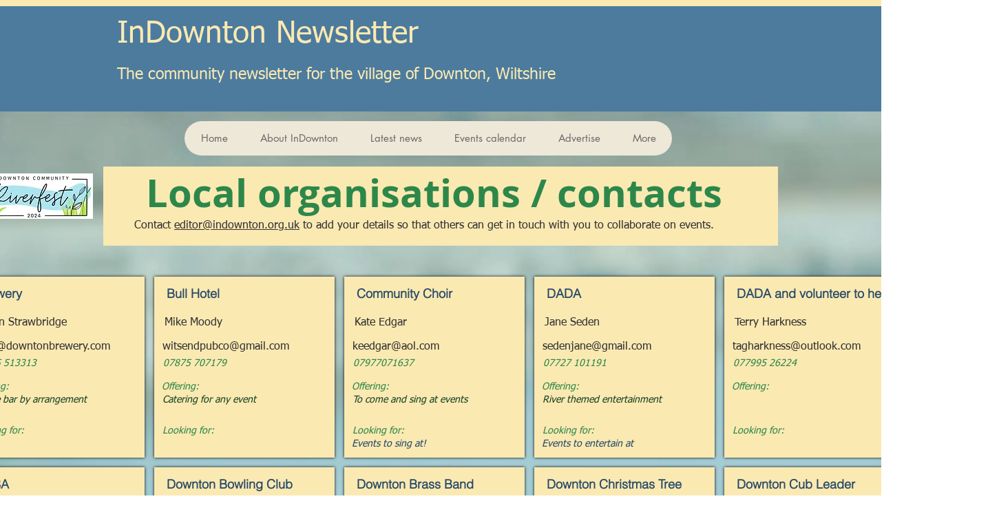

--- FILE ---
content_type: text/html; charset=UTF-8
request_url: https://www.indownton.org.uk/river-fest-contacts
body_size: 159899
content:
<!DOCTYPE html>
<html lang="en">
<head>
  
  <!-- SEO Tags -->
  <title>River Festival contacts | indownton-newsletter</title>
  <link rel="canonical" href="https://www.indownton.org.uk/river-fest-contacts"/>
  <meta property="og:title" content="River Festival contacts | indownton-newsletter"/>
  <meta property="og:url" content="https://www.indownton.org.uk/river-fest-contacts"/>
  <meta property="og:site_name" content="indownton-newsletter"/>
  <meta property="og:type" content="website"/>
  <meta name="google-site-verification" content="x7IsIgOCYAfzBVdnrwA2k66KmcRQ0hxZ9JcLZMsH6Xc"/>
  <meta name="twitter:card" content="summary_large_image"/>
  <meta name="twitter:title" content="River Festival contacts | indownton-newsletter"/>

  
  <meta charset='utf-8'>
  <meta name="viewport" content="width=device-width, initial-scale=1" id="wixDesktopViewport" />
  <meta http-equiv="X-UA-Compatible" content="IE=edge">
  <meta name="generator" content="Wix.com Website Builder"/>

  <link rel="icon" sizes="192x192" href="https://static.wixstatic.com/media/c50224_e05eb9d9cc054aed858de5d52761bf55%7Emv2.jpg/v1/fill/w_192%2Ch_192%2Clg_1%2Cusm_0.66_1.00_0.01/c50224_e05eb9d9cc054aed858de5d52761bf55%7Emv2.jpg" type="image/jpeg"/>
  <link rel="shortcut icon" href="https://static.wixstatic.com/media/c50224_e05eb9d9cc054aed858de5d52761bf55%7Emv2.jpg/v1/fill/w_192%2Ch_192%2Clg_1%2Cusm_0.66_1.00_0.01/c50224_e05eb9d9cc054aed858de5d52761bf55%7Emv2.jpg" type="image/jpeg"/>
  <link rel="apple-touch-icon" href="https://static.wixstatic.com/media/c50224_e05eb9d9cc054aed858de5d52761bf55%7Emv2.jpg/v1/fill/w_180%2Ch_180%2Clg_1%2Cusm_0.66_1.00_0.01/c50224_e05eb9d9cc054aed858de5d52761bf55%7Emv2.jpg" type="image/jpeg"/>

  <!-- Safari Pinned Tab Icon -->
  <!-- <link rel="mask-icon" href="https://static.wixstatic.com/media/c50224_e05eb9d9cc054aed858de5d52761bf55%7Emv2.jpg/v1/fill/w_192%2Ch_192%2Clg_1%2Cusm_0.66_1.00_0.01/c50224_e05eb9d9cc054aed858de5d52761bf55%7Emv2.jpg"> -->

  <!-- Original trials -->
  


  <!-- Segmenter Polyfill -->
  <script>
    if (!window.Intl || !window.Intl.Segmenter) {
      (function() {
        var script = document.createElement('script');
        script.src = 'https://static.parastorage.com/unpkg/@formatjs/intl-segmenter@11.7.10/polyfill.iife.js';
        document.head.appendChild(script);
      })();
    }
  </script>

  <!-- Legacy Polyfills -->
  <script nomodule="" src="https://static.parastorage.com/unpkg/core-js-bundle@3.2.1/minified.js"></script>
  <script nomodule="" src="https://static.parastorage.com/unpkg/focus-within-polyfill@5.0.9/dist/focus-within-polyfill.js"></script>

  <!-- Performance API Polyfills -->
  <script>
  (function () {
    var noop = function noop() {};
    if ("performance" in window === false) {
      window.performance = {};
    }
    window.performance.mark = performance.mark || noop;
    window.performance.measure = performance.measure || noop;
    if ("now" in window.performance === false) {
      var nowOffset = Date.now();
      if (performance.timing && performance.timing.navigationStart) {
        nowOffset = performance.timing.navigationStart;
      }
      window.performance.now = function now() {
        return Date.now() - nowOffset;
      };
    }
  })();
  </script>

  <!-- Globals Definitions -->
  <script>
    (function () {
      var now = Date.now()
      window.initialTimestamps = {
        initialTimestamp: now,
        initialRequestTimestamp: Math.round(performance.timeOrigin ? performance.timeOrigin : now - performance.now())
      }

      window.thunderboltTag = "libs-releases-GA-local"
      window.thunderboltVersion = "1.16780.0"
    })();
  </script>

  <!-- Essential Viewer Model -->
  <script type="application/json" id="wix-essential-viewer-model">{"fleetConfig":{"fleetName":"thunderbolt-seo-isolated-renderer","type":"GA","code":0},"mode":{"qa":false,"enableTestApi":false,"debug":false,"ssrIndicator":false,"ssrOnly":false,"siteAssetsFallback":"enable","versionIndicator":false},"componentsLibrariesTopology":[{"artifactId":"editor-elements","namespace":"wixui","url":"https:\/\/static.parastorage.com\/services\/editor-elements\/1.14853.0"},{"artifactId":"editor-elements","namespace":"dsgnsys","url":"https:\/\/static.parastorage.com\/services\/editor-elements\/1.14853.0"}],"siteFeaturesConfigs":{"sessionManager":{"isRunningInDifferentSiteContext":false}},"language":{"userLanguage":"en"},"siteAssets":{"clientTopology":{"mediaRootUrl":"https:\/\/static.wixstatic.com","staticMediaUrl":"https:\/\/static.wixstatic.com\/media","moduleRepoUrl":"https:\/\/static.parastorage.com\/unpkg","fileRepoUrl":"https:\/\/static.parastorage.com\/services","viewerAppsUrl":"https:\/\/viewer-apps.parastorage.com","viewerAssetsUrl":"https:\/\/viewer-assets.parastorage.com","siteAssetsUrl":"https:\/\/siteassets.parastorage.com","pageJsonServerUrls":["https:\/\/pages.parastorage.com","https:\/\/staticorigin.wixstatic.com","https:\/\/www.indownton.org.uk","https:\/\/fallback.wix.com\/wix-html-editor-pages-webapp\/page"],"pathOfTBModulesInFileRepoForFallback":"wix-thunderbolt\/dist\/"}},"siteFeatures":["accessibility","appMonitoring","assetsLoader","businessLogger","captcha","clickHandlerRegistrar","commonConfig","componentsLoader","componentsRegistry","consentPolicy","cyclicTabbing","domSelectors","dynamicPages","environmentWixCodeSdk","environment","locationWixCodeSdk","mpaNavigation","navigationManager","navigationPhases","ooi","pages","panorama","protectedPages","renderer","reporter","routerFetch","router","scrollRestoration","seoWixCodeSdk","seo","sessionManager","siteMembersWixCodeSdk","siteMembers","siteScrollBlocker","siteWixCodeSdk","speculationRules","ssrCache","stores","structureApi","thunderboltInitializer","tpaCommons","translations","usedPlatformApis","warmupData","windowMessageRegistrar","windowWixCodeSdk","wixCustomElementComponent","wixEmbedsApi","componentsReact","platform"],"site":{"externalBaseUrl":"https:\/\/www.indownton.org.uk","isSEO":true},"media":{"staticMediaUrl":"https:\/\/static.wixstatic.com\/media","mediaRootUrl":"https:\/\/static.wixstatic.com\/","staticVideoUrl":"https:\/\/video.wixstatic.com\/"},"requestUrl":"https:\/\/www.indownton.org.uk\/river-fest-contacts","rollout":{"siteAssetsVersionsRollout":false,"isDACRollout":0,"isTBRollout":false},"commonConfig":{"brand":"wix","host":"VIEWER","bsi":"","consentPolicy":{},"consentPolicyHeader":{},"siteRevision":"1881","renderingFlow":"NONE","language":"en","locale":"en"},"interactionSampleRatio":0.01,"dynamicModelUrl":"https:\/\/www.indownton.org.uk\/_api\/v2\/dynamicmodel","accessTokensUrl":"https:\/\/www.indownton.org.uk\/_api\/v1\/access-tokens","isExcludedFromSecurityExperiments":false,"experiments":{"specs.thunderbolt.hardenFetchAndXHR":true,"specs.thunderbolt.securityExperiments":true}}</script>
  <script>window.viewerModel = JSON.parse(document.getElementById('wix-essential-viewer-model').textContent)</script>

  <script>
    window.commonConfig = viewerModel.commonConfig
  </script>

  
  <!-- BEGIN handleAccessTokens bundle -->

  <script data-url="https://static.parastorage.com/services/wix-thunderbolt/dist/handleAccessTokens.inline.4f2f9a53.bundle.min.js">(()=>{"use strict";function e(e){let{context:o,property:r,value:n,enumerable:i=!0}=e,c=e.get,l=e.set;if(!r||void 0===n&&!c&&!l)return new Error("property and value are required");let a=o||globalThis,s=a?.[r],u={};if(void 0!==n)u.value=n;else{if(c){let e=t(c);e&&(u.get=e)}if(l){let e=t(l);e&&(u.set=e)}}let p={...u,enumerable:i||!1,configurable:!1};void 0!==n&&(p.writable=!1);try{Object.defineProperty(a,r,p)}catch(e){return e instanceof TypeError?s:e}return s}function t(e,t){return"function"==typeof e?e:!0===e?.async&&"function"==typeof e.func?t?async function(t){return e.func(t)}:async function(){return e.func()}:"function"==typeof e?.func?e.func:void 0}try{e({property:"strictDefine",value:e})}catch{}try{e({property:"defineStrictObject",value:r})}catch{}try{e({property:"defineStrictMethod",value:n})}catch{}var o=["toString","toLocaleString","valueOf","constructor","prototype"];function r(t){let{context:n,property:c,propertiesToExclude:l=[],skipPrototype:a=!1,hardenPrototypePropertiesToExclude:s=[]}=t;if(!c)return new Error("property is required");let u=(n||globalThis)[c],p={},f=i(n,c);u&&("object"==typeof u||"function"==typeof u)&&Reflect.ownKeys(u).forEach(t=>{if(!l.includes(t)&&!o.includes(t)){let o=i(u,t);if(o&&(o.writable||o.configurable)){let{value:r,get:n,set:i,enumerable:c=!1}=o,l={};void 0!==r?l.value=r:n?l.get=n:i&&(l.set=i);try{let o=e({context:u,property:t,...l,enumerable:c});p[t]=o}catch(e){if(!(e instanceof TypeError))throw e;try{p[t]=o.value||o.get||o.set}catch{}}}}});let d={originalObject:u,originalProperties:p};if(!a&&void 0!==u?.prototype){let e=r({context:u,property:"prototype",propertiesToExclude:s,skipPrototype:!0});e instanceof Error||(d.originalPrototype=e?.originalObject,d.originalPrototypeProperties=e?.originalProperties)}return e({context:n,property:c,value:u,enumerable:f?.enumerable}),d}function n(t,o){let r=(o||globalThis)[t],n=i(o||globalThis,t);return r&&n&&(n.writable||n.configurable)?(Object.freeze(r),e({context:globalThis,property:t,value:r})):r}function i(e,t){if(e&&t)try{return Reflect.getOwnPropertyDescriptor(e,t)}catch{return}}function c(e){if("string"!=typeof e)return e;try{return decodeURIComponent(e).toLowerCase().trim()}catch{return e.toLowerCase().trim()}}function l(e,t){let o="";if("string"==typeof e)o=e.split("=")[0]?.trim()||"";else{if(!e||"string"!=typeof e.name)return!1;o=e.name}return t.has(c(o)||"")}function a(e,t){let o;return o="string"==typeof e?e.split(";").map(e=>e.trim()).filter(e=>e.length>0):e||[],o.filter(e=>!l(e,t))}var s=null;function u(){return null===s&&(s=typeof Document>"u"?void 0:Object.getOwnPropertyDescriptor(Document.prototype,"cookie")),s}function p(t,o){if(!globalThis?.cookieStore)return;let r=globalThis.cookieStore.get.bind(globalThis.cookieStore),n=globalThis.cookieStore.getAll.bind(globalThis.cookieStore),i=globalThis.cookieStore.set.bind(globalThis.cookieStore),c=globalThis.cookieStore.delete.bind(globalThis.cookieStore);return e({context:globalThis.CookieStore.prototype,property:"get",value:async function(e){return l(("string"==typeof e?e:e.name)||"",t)?null:r.call(this,e)},enumerable:!0}),e({context:globalThis.CookieStore.prototype,property:"getAll",value:async function(){return a(await n.apply(this,Array.from(arguments)),t)},enumerable:!0}),e({context:globalThis.CookieStore.prototype,property:"set",value:async function(){let e=Array.from(arguments);if(!l(1===e.length?e[0].name:e[0],t))return i.apply(this,e);o&&console.warn(o)},enumerable:!0}),e({context:globalThis.CookieStore.prototype,property:"delete",value:async function(){let e=Array.from(arguments);if(!l(1===e.length?e[0].name:e[0],t))return c.apply(this,e)},enumerable:!0}),e({context:globalThis.cookieStore,property:"prototype",value:globalThis.CookieStore.prototype,enumerable:!1}),e({context:globalThis,property:"cookieStore",value:globalThis.cookieStore,enumerable:!0}),{get:r,getAll:n,set:i,delete:c}}var f=["TextEncoder","TextDecoder","XMLHttpRequestEventTarget","EventTarget","URL","JSON","Reflect","Object","Array","Map","Set","WeakMap","WeakSet","Promise","Symbol","Error"],d=["addEventListener","removeEventListener","dispatchEvent","encodeURI","encodeURIComponent","decodeURI","decodeURIComponent"];const y=(e,t)=>{try{const o=t?t.get.call(document):document.cookie;return o.split(";").map(e=>e.trim()).filter(t=>t?.startsWith(e))[0]?.split("=")[1]}catch(e){return""}},g=(e="",t="",o="/")=>`${e}=; ${t?`domain=${t};`:""} max-age=0; path=${o}; expires=Thu, 01 Jan 1970 00:00:01 GMT`;function m(){(function(){if("undefined"!=typeof window){const e=performance.getEntriesByType("navigation")[0];return"back_forward"===(e?.type||"")}return!1})()&&function(){const{counter:e}=function(){const e=b("getItem");if(e){const[t,o]=e.split("-"),r=o?parseInt(o,10):0;if(r>=3){const e=t?Number(t):0;if(Date.now()-e>6e4)return{counter:0}}return{counter:r}}return{counter:0}}();e<3?(!function(e=1){b("setItem",`${Date.now()}-${e}`)}(e+1),window.location.reload()):console.error("ATS: Max reload attempts reached")}()}function b(e,t){try{return sessionStorage[e]("reload",t||"")}catch(e){console.error("ATS: Error calling sessionStorage:",e)}}const h="client-session-bind",v="sec-fetch-unsupported",{experiments:w}=window.viewerModel,T=[h,"client-binding",v,"svSession","smSession","server-session-bind","wixSession2","wixSession3"].map(e=>e.toLowerCase()),{cookie:S}=function(t,o){let r=new Set(t);return e({context:document,property:"cookie",set:{func:e=>function(e,t,o,r){let n=u(),i=c(t.split(";")[0]||"")||"";[...o].every(e=>!i.startsWith(e.toLowerCase()))&&n?.set?n.set.call(e,t):r&&console.warn(r)}(document,e,r,o)},get:{func:()=>function(e,t){let o=u();if(!o?.get)throw new Error("Cookie descriptor or getter not available");return a(o.get.call(e),t).join("; ")}(document,r)},enumerable:!0}),{cookieStore:p(r,o),cookie:u()}}(T),k="tbReady",x="security_overrideGlobals",{experiments:E,siteFeaturesConfigs:C,accessTokensUrl:P}=window.viewerModel,R=P,M={},O=(()=>{const e=y(h,S);if(w["specs.thunderbolt.browserCacheReload"]){y(v,S)||e?b("removeItem"):m()}return(()=>{const e=g(h),t=g(h,location.hostname);S.set.call(document,e),S.set.call(document,t)})(),e})();O&&(M["client-binding"]=O);const D=fetch;addEventListener(k,function e(t){const{logger:o}=t.detail;try{window.tb.init({fetch:D,fetchHeaders:M})}catch(e){const t=new Error("TB003");o.meter(`${x}_${t.message}`,{paramsOverrides:{errorType:x,eventString:t.message}}),window?.viewerModel?.mode.debug&&console.error(e)}finally{removeEventListener(k,e)}}),E["specs.thunderbolt.hardenFetchAndXHR"]||(window.fetchDynamicModel=()=>C.sessionManager.isRunningInDifferentSiteContext?Promise.resolve({}):fetch(R,{credentials:"same-origin",headers:M}).then(function(e){if(!e.ok)throw new Error(`[${e.status}]${e.statusText}`);return e.json()}),window.dynamicModelPromise=window.fetchDynamicModel())})();
//# sourceMappingURL=https://static.parastorage.com/services/wix-thunderbolt/dist/handleAccessTokens.inline.4f2f9a53.bundle.min.js.map</script>

<!-- END handleAccessTokens bundle -->

<!-- BEGIN overrideGlobals bundle -->

<script data-url="https://static.parastorage.com/services/wix-thunderbolt/dist/overrideGlobals.inline.ec13bfcf.bundle.min.js">(()=>{"use strict";function e(e){let{context:r,property:o,value:n,enumerable:i=!0}=e,c=e.get,a=e.set;if(!o||void 0===n&&!c&&!a)return new Error("property and value are required");let l=r||globalThis,u=l?.[o],s={};if(void 0!==n)s.value=n;else{if(c){let e=t(c);e&&(s.get=e)}if(a){let e=t(a);e&&(s.set=e)}}let p={...s,enumerable:i||!1,configurable:!1};void 0!==n&&(p.writable=!1);try{Object.defineProperty(l,o,p)}catch(e){return e instanceof TypeError?u:e}return u}function t(e,t){return"function"==typeof e?e:!0===e?.async&&"function"==typeof e.func?t?async function(t){return e.func(t)}:async function(){return e.func()}:"function"==typeof e?.func?e.func:void 0}try{e({property:"strictDefine",value:e})}catch{}try{e({property:"defineStrictObject",value:o})}catch{}try{e({property:"defineStrictMethod",value:n})}catch{}var r=["toString","toLocaleString","valueOf","constructor","prototype"];function o(t){let{context:n,property:c,propertiesToExclude:a=[],skipPrototype:l=!1,hardenPrototypePropertiesToExclude:u=[]}=t;if(!c)return new Error("property is required");let s=(n||globalThis)[c],p={},f=i(n,c);s&&("object"==typeof s||"function"==typeof s)&&Reflect.ownKeys(s).forEach(t=>{if(!a.includes(t)&&!r.includes(t)){let r=i(s,t);if(r&&(r.writable||r.configurable)){let{value:o,get:n,set:i,enumerable:c=!1}=r,a={};void 0!==o?a.value=o:n?a.get=n:i&&(a.set=i);try{let r=e({context:s,property:t,...a,enumerable:c});p[t]=r}catch(e){if(!(e instanceof TypeError))throw e;try{p[t]=r.value||r.get||r.set}catch{}}}}});let d={originalObject:s,originalProperties:p};if(!l&&void 0!==s?.prototype){let e=o({context:s,property:"prototype",propertiesToExclude:u,skipPrototype:!0});e instanceof Error||(d.originalPrototype=e?.originalObject,d.originalPrototypeProperties=e?.originalProperties)}return e({context:n,property:c,value:s,enumerable:f?.enumerable}),d}function n(t,r){let o=(r||globalThis)[t],n=i(r||globalThis,t);return o&&n&&(n.writable||n.configurable)?(Object.freeze(o),e({context:globalThis,property:t,value:o})):o}function i(e,t){if(e&&t)try{return Reflect.getOwnPropertyDescriptor(e,t)}catch{return}}function c(e){if("string"!=typeof e)return e;try{return decodeURIComponent(e).toLowerCase().trim()}catch{return e.toLowerCase().trim()}}function a(e,t){return e instanceof Headers?e.forEach((r,o)=>{l(o,t)||e.delete(o)}):Object.keys(e).forEach(r=>{l(r,t)||delete e[r]}),e}function l(e,t){return!t.has(c(e)||"")}function u(e,t){let r=!0,o=function(e){let t,r;if(globalThis.Request&&e instanceof Request)t=e.url;else{if("function"!=typeof e?.toString)throw new Error("Unsupported type for url");t=e.toString()}try{return new URL(t).pathname}catch{return r=t.replace(/#.+/gi,"").split("?").shift(),r.startsWith("/")?r:`/${r}`}}(e),n=c(o);return n&&t.some(e=>n.includes(e))&&(r=!1),r}function s(t,r,o){let n=fetch,i=XMLHttpRequest,c=new Set(r);function s(){let e=new i,r=e.open,n=e.setRequestHeader;return e.open=function(){let n=Array.from(arguments),i=n[1];if(n.length<2||u(i,t))return r.apply(e,n);throw new Error(o||`Request not allowed for path ${i}`)},e.setRequestHeader=function(t,r){l(decodeURIComponent(t),c)&&n.call(e,t,r)},e}return e({property:"fetch",value:function(){let e=function(e,t){return globalThis.Request&&e[0]instanceof Request&&e[0]?.headers?a(e[0].headers,t):e[1]?.headers&&a(e[1].headers,t),e}(arguments,c);return u(arguments[0],t)?n.apply(globalThis,Array.from(e)):new Promise((e,t)=>{t(new Error(o||`Request not allowed for path ${arguments[0]}`))})},enumerable:!0}),e({property:"XMLHttpRequest",value:s,enumerable:!0}),Object.keys(i).forEach(e=>{s[e]=i[e]}),{fetch:n,XMLHttpRequest:i}}var p=["TextEncoder","TextDecoder","XMLHttpRequestEventTarget","EventTarget","URL","JSON","Reflect","Object","Array","Map","Set","WeakMap","WeakSet","Promise","Symbol","Error"],f=["addEventListener","removeEventListener","dispatchEvent","encodeURI","encodeURIComponent","decodeURI","decodeURIComponent"];const d=function(){let t=globalThis.open,r=document.open;function o(e,r,o){let n="string"!=typeof e,i=t.call(window,e,r,o);return n||e&&function(e){return e.startsWith("//")&&/(?:[a-z0-9](?:[a-z0-9-]{0,61}[a-z0-9])?\.)+[a-z0-9][a-z0-9-]{0,61}[a-z0-9]/g.test(`${location.protocol}:${e}`)&&(e=`${location.protocol}${e}`),!e.startsWith("http")||new URL(e).hostname===location.hostname}(e)?{}:i}return e({property:"open",value:o,context:globalThis,enumerable:!0}),e({property:"open",value:function(e,t,n){return e?o(e,t,n):r.call(document,e||"",t||"",n||"")},context:document,enumerable:!0}),{open:t,documentOpen:r}},y=function(){let t=document.createElement,r=Element.prototype.setAttribute,o=Element.prototype.setAttributeNS;return e({property:"createElement",context:document,value:function(n,i){let a=t.call(document,n,i);if("iframe"===c(n)){e({property:"srcdoc",context:a,get:()=>"",set:()=>{console.warn("`srcdoc` is not allowed in iframe elements.")}});let t=function(e,t){"srcdoc"!==e.toLowerCase()?r.call(a,e,t):console.warn("`srcdoc` attribute is not allowed to be set.")},n=function(e,t,r){"srcdoc"!==t.toLowerCase()?o.call(a,e,t,r):console.warn("`srcdoc` attribute is not allowed to be set.")};a.setAttribute=t,a.setAttributeNS=n}return a},enumerable:!0}),{createElement:t,setAttribute:r,setAttributeNS:o}},m=["client-binding"],b=["/_api/v1/access-tokens","/_api/v2/dynamicmodel","/_api/one-app-session-web/v3/businesses"],h=function(){let t=setTimeout,r=setInterval;return o("setTimeout",0,globalThis),o("setInterval",0,globalThis),{setTimeout:t,setInterval:r};function o(t,r,o){let n=o||globalThis,i=n[t];if(!i||"function"!=typeof i)throw new Error(`Function ${t} not found or is not a function`);e({property:t,value:function(){let e=Array.from(arguments);if("string"!=typeof e[r])return i.apply(n,e);console.warn(`Calling ${t} with a String Argument at index ${r} is not allowed`)},context:o,enumerable:!0})}},v=function(){if(navigator&&"serviceWorker"in navigator){let t=navigator.serviceWorker.register;return e({context:navigator.serviceWorker,property:"register",value:function(){console.log("Service worker registration is not allowed")},enumerable:!0}),{register:t}}return{}};performance.mark("overrideGlobals started");const{isExcludedFromSecurityExperiments:g,experiments:w}=window.viewerModel,E=!g&&w["specs.thunderbolt.securityExperiments"];try{d(),E&&y(),w["specs.thunderbolt.hardenFetchAndXHR"]&&E&&s(b,m),v(),(e=>{let t=[],r=[];r=r.concat(["TextEncoder","TextDecoder"]),e&&(r=r.concat(["XMLHttpRequestEventTarget","EventTarget"])),r=r.concat(["URL","JSON"]),e&&(t=t.concat(["addEventListener","removeEventListener"])),t=t.concat(["encodeURI","encodeURIComponent","decodeURI","decodeURIComponent"]),r=r.concat(["String","Number"]),e&&r.push("Object"),r=r.concat(["Reflect"]),t.forEach(e=>{n(e),["addEventListener","removeEventListener"].includes(e)&&n(e,document)}),r.forEach(e=>{o({property:e})})})(E),E&&h()}catch(e){window?.viewerModel?.mode.debug&&console.error(e);const t=new Error("TB006");window.fedops?.reportError(t,"security_overrideGlobals"),window.Sentry?window.Sentry.captureException(t):globalThis.defineStrictProperty("sentryBuffer",[t],window,!1)}performance.mark("overrideGlobals ended")})();
//# sourceMappingURL=https://static.parastorage.com/services/wix-thunderbolt/dist/overrideGlobals.inline.ec13bfcf.bundle.min.js.map</script>

<!-- END overrideGlobals bundle -->


  
  <script>
    window.commonConfig = viewerModel.commonConfig

	
  </script>

  <!-- Initial CSS -->
  <style data-url="https://static.parastorage.com/services/wix-thunderbolt/dist/main.347af09f.min.css">@keyframes slide-horizontal-new{0%{transform:translateX(100%)}}@keyframes slide-horizontal-old{80%{opacity:1}to{opacity:0;transform:translateX(-100%)}}@keyframes slide-vertical-new{0%{transform:translateY(-100%)}}@keyframes slide-vertical-old{80%{opacity:1}to{opacity:0;transform:translateY(100%)}}@keyframes out-in-new{0%{opacity:0}}@keyframes out-in-old{to{opacity:0}}:root:active-view-transition{view-transition-name:none}::view-transition{pointer-events:none}:root:active-view-transition::view-transition-new(page-group),:root:active-view-transition::view-transition-old(page-group){animation-duration:.6s;cursor:wait;pointer-events:all}:root:active-view-transition-type(SlideHorizontal)::view-transition-old(page-group){animation:slide-horizontal-old .6s cubic-bezier(.83,0,.17,1) forwards;mix-blend-mode:normal}:root:active-view-transition-type(SlideHorizontal)::view-transition-new(page-group){animation:slide-horizontal-new .6s cubic-bezier(.83,0,.17,1) backwards;mix-blend-mode:normal}:root:active-view-transition-type(SlideVertical)::view-transition-old(page-group){animation:slide-vertical-old .6s cubic-bezier(.83,0,.17,1) forwards;mix-blend-mode:normal}:root:active-view-transition-type(SlideVertical)::view-transition-new(page-group){animation:slide-vertical-new .6s cubic-bezier(.83,0,.17,1) backwards;mix-blend-mode:normal}:root:active-view-transition-type(OutIn)::view-transition-old(page-group){animation:out-in-old .35s cubic-bezier(.22,1,.36,1) forwards}:root:active-view-transition-type(OutIn)::view-transition-new(page-group){animation:out-in-new .35s cubic-bezier(.64,0,.78,0) .35s backwards}@media(prefers-reduced-motion:reduce){::view-transition-group(*),::view-transition-new(*),::view-transition-old(*){animation:none!important}}body,html{background:transparent;border:0;margin:0;outline:0;padding:0;vertical-align:baseline}body{--scrollbar-width:0px;font-family:Arial,Helvetica,sans-serif;font-size:10px}body,html{height:100%}body{overflow-x:auto;overflow-y:scroll}body:not(.responsive) #site-root{min-width:var(--site-width);width:100%}body:not([data-js-loaded]) [data-hide-prejs]{visibility:hidden}interact-element{display:contents}#SITE_CONTAINER{position:relative}:root{--one-unit:1vw;--section-max-width:9999px;--spx-stopper-max:9999px;--spx-stopper-min:0px;--browser-zoom:1}@supports(-webkit-appearance:none) and (stroke-color:transparent){:root{--safari-sticky-fix:opacity;--experimental-safari-sticky-fix:translateZ(0)}}@supports(container-type:inline-size){:root{--one-unit:1cqw}}[id^=oldHoverBox-]{mix-blend-mode:plus-lighter;transition:opacity .5s ease,visibility .5s ease}[data-mesh-id$=inlineContent-gridContainer]:has(>[id^=oldHoverBox-]){isolation:isolate}</style>
<style data-url="https://static.parastorage.com/services/wix-thunderbolt/dist/main.renderer.9cb0985f.min.css">a,abbr,acronym,address,applet,b,big,blockquote,button,caption,center,cite,code,dd,del,dfn,div,dl,dt,em,fieldset,font,footer,form,h1,h2,h3,h4,h5,h6,header,i,iframe,img,ins,kbd,label,legend,li,nav,object,ol,p,pre,q,s,samp,section,small,span,strike,strong,sub,sup,table,tbody,td,tfoot,th,thead,title,tr,tt,u,ul,var{background:transparent;border:0;margin:0;outline:0;padding:0;vertical-align:baseline}input,select,textarea{box-sizing:border-box;font-family:Helvetica,Arial,sans-serif}ol,ul{list-style:none}blockquote,q{quotes:none}ins{text-decoration:none}del{text-decoration:line-through}table{border-collapse:collapse;border-spacing:0}a{cursor:pointer;text-decoration:none}.testStyles{overflow-y:hidden}.reset-button{-webkit-appearance:none;background:none;border:0;color:inherit;font:inherit;line-height:normal;outline:0;overflow:visible;padding:0;-webkit-user-select:none;-moz-user-select:none;-ms-user-select:none}:focus{outline:none}body.device-mobile-optimized:not(.disable-site-overflow){overflow-x:hidden;overflow-y:scroll}body.device-mobile-optimized:not(.responsive) #SITE_CONTAINER{margin-left:auto;margin-right:auto;overflow-x:visible;position:relative;width:320px}body.device-mobile-optimized:not(.responsive):not(.blockSiteScrolling) #SITE_CONTAINER{margin-top:0}body.device-mobile-optimized>*{max-width:100%!important}body.device-mobile-optimized #site-root{overflow-x:hidden;overflow-y:hidden}@supports(overflow:clip){body.device-mobile-optimized #site-root{overflow-x:clip;overflow-y:clip}}body.device-mobile-non-optimized #SITE_CONTAINER #site-root{overflow-x:clip;overflow-y:clip}body.device-mobile-non-optimized.fullScreenMode{background-color:#5f6360}body.device-mobile-non-optimized.fullScreenMode #MOBILE_ACTIONS_MENU,body.device-mobile-non-optimized.fullScreenMode #SITE_BACKGROUND,body.device-mobile-non-optimized.fullScreenMode #site-root,body.fullScreenMode #WIX_ADS{visibility:hidden}body.fullScreenMode{overflow-x:hidden!important;overflow-y:hidden!important}body.fullScreenMode.device-mobile-optimized #TINY_MENU{opacity:0;pointer-events:none}body.fullScreenMode-scrollable.device-mobile-optimized{overflow-x:hidden!important;overflow-y:auto!important}body.fullScreenMode-scrollable.device-mobile-optimized #masterPage,body.fullScreenMode-scrollable.device-mobile-optimized #site-root{overflow-x:hidden!important;overflow-y:hidden!important}body.fullScreenMode-scrollable.device-mobile-optimized #SITE_BACKGROUND,body.fullScreenMode-scrollable.device-mobile-optimized #masterPage{height:auto!important}body.fullScreenMode-scrollable.device-mobile-optimized #masterPage.mesh-layout{height:0!important}body.blockSiteScrolling,body.siteScrollingBlocked{position:fixed;width:100%}body.blockSiteScrolling #SITE_CONTAINER{margin-top:calc(var(--blocked-site-scroll-margin-top)*-1)}#site-root{margin:0 auto;min-height:100%;position:relative;top:var(--wix-ads-height)}#site-root img:not([src]){visibility:hidden}#site-root svg img:not([src]){visibility:visible}.auto-generated-link{color:inherit}#SCROLL_TO_BOTTOM,#SCROLL_TO_TOP{height:0}.has-click-trigger{cursor:pointer}.fullScreenOverlay{bottom:0;display:flex;justify-content:center;left:0;overflow-y:hidden;position:fixed;right:0;top:-60px;z-index:1005}.fullScreenOverlay>.fullScreenOverlayContent{bottom:0;left:0;margin:0 auto;overflow:hidden;position:absolute;right:0;top:60px;transform:translateZ(0)}[data-mesh-id$=centeredContent],[data-mesh-id$=form],[data-mesh-id$=inlineContent]{pointer-events:none;position:relative}[data-mesh-id$=-gridWrapper],[data-mesh-id$=-rotated-wrapper]{pointer-events:none}[data-mesh-id$=-gridContainer]>*,[data-mesh-id$=-rotated-wrapper]>*,[data-mesh-id$=inlineContent]>:not([data-mesh-id$=-gridContainer]){pointer-events:auto}.device-mobile-optimized #masterPage.mesh-layout #SOSP_CONTAINER_CUSTOM_ID{grid-area:2/1/3/2;-ms-grid-row:2;position:relative}#masterPage.mesh-layout{-ms-grid-rows:max-content max-content min-content max-content;-ms-grid-columns:100%;align-items:start;display:-ms-grid;display:grid;grid-template-columns:100%;grid-template-rows:max-content max-content min-content max-content;justify-content:stretch}#masterPage.mesh-layout #PAGES_CONTAINER,#masterPage.mesh-layout #SITE_FOOTER-placeholder,#masterPage.mesh-layout #SITE_FOOTER_WRAPPER,#masterPage.mesh-layout #SITE_HEADER-placeholder,#masterPage.mesh-layout #SITE_HEADER_WRAPPER,#masterPage.mesh-layout #SOSP_CONTAINER_CUSTOM_ID[data-state~=mobileView],#masterPage.mesh-layout #soapAfterPagesContainer,#masterPage.mesh-layout #soapBeforePagesContainer{-ms-grid-row-align:start;-ms-grid-column-align:start;-ms-grid-column:1}#masterPage.mesh-layout #SITE_HEADER-placeholder,#masterPage.mesh-layout #SITE_HEADER_WRAPPER{grid-area:1/1/2/2;-ms-grid-row:1}#masterPage.mesh-layout #PAGES_CONTAINER,#masterPage.mesh-layout #soapAfterPagesContainer,#masterPage.mesh-layout #soapBeforePagesContainer{grid-area:3/1/4/2;-ms-grid-row:3}#masterPage.mesh-layout #soapAfterPagesContainer,#masterPage.mesh-layout #soapBeforePagesContainer{width:100%}#masterPage.mesh-layout #PAGES_CONTAINER{align-self:stretch}#masterPage.mesh-layout main#PAGES_CONTAINER{display:block}#masterPage.mesh-layout #SITE_FOOTER-placeholder,#masterPage.mesh-layout #SITE_FOOTER_WRAPPER{grid-area:4/1/5/2;-ms-grid-row:4}#masterPage.mesh-layout #SITE_PAGES,#masterPage.mesh-layout [data-mesh-id=PAGES_CONTAINERcenteredContent],#masterPage.mesh-layout [data-mesh-id=PAGES_CONTAINERinlineContent]{height:100%}#masterPage.mesh-layout.desktop>*{width:100%}#masterPage.mesh-layout #PAGES_CONTAINER,#masterPage.mesh-layout #SITE_FOOTER,#masterPage.mesh-layout #SITE_FOOTER_WRAPPER,#masterPage.mesh-layout #SITE_HEADER,#masterPage.mesh-layout #SITE_HEADER_WRAPPER,#masterPage.mesh-layout #SITE_PAGES,#masterPage.mesh-layout #masterPageinlineContent{position:relative}#masterPage.mesh-layout #SITE_HEADER{grid-area:1/1/2/2}#masterPage.mesh-layout #SITE_FOOTER{grid-area:4/1/5/2}#masterPage.mesh-layout.overflow-x-clip #SITE_FOOTER,#masterPage.mesh-layout.overflow-x-clip #SITE_HEADER{overflow-x:clip}[data-z-counter]{z-index:0}[data-z-counter="0"]{z-index:auto}.wixSiteProperties{-webkit-font-smoothing:antialiased;-moz-osx-font-smoothing:grayscale}:root{--wst-button-color-fill-primary:rgb(var(--color_48));--wst-button-color-border-primary:rgb(var(--color_49));--wst-button-color-text-primary:rgb(var(--color_50));--wst-button-color-fill-primary-hover:rgb(var(--color_51));--wst-button-color-border-primary-hover:rgb(var(--color_52));--wst-button-color-text-primary-hover:rgb(var(--color_53));--wst-button-color-fill-primary-disabled:rgb(var(--color_54));--wst-button-color-border-primary-disabled:rgb(var(--color_55));--wst-button-color-text-primary-disabled:rgb(var(--color_56));--wst-button-color-fill-secondary:rgb(var(--color_57));--wst-button-color-border-secondary:rgb(var(--color_58));--wst-button-color-text-secondary:rgb(var(--color_59));--wst-button-color-fill-secondary-hover:rgb(var(--color_60));--wst-button-color-border-secondary-hover:rgb(var(--color_61));--wst-button-color-text-secondary-hover:rgb(var(--color_62));--wst-button-color-fill-secondary-disabled:rgb(var(--color_63));--wst-button-color-border-secondary-disabled:rgb(var(--color_64));--wst-button-color-text-secondary-disabled:rgb(var(--color_65));--wst-color-fill-base-1:rgb(var(--color_36));--wst-color-fill-base-2:rgb(var(--color_37));--wst-color-fill-base-shade-1:rgb(var(--color_38));--wst-color-fill-base-shade-2:rgb(var(--color_39));--wst-color-fill-base-shade-3:rgb(var(--color_40));--wst-color-fill-accent-1:rgb(var(--color_41));--wst-color-fill-accent-2:rgb(var(--color_42));--wst-color-fill-accent-3:rgb(var(--color_43));--wst-color-fill-accent-4:rgb(var(--color_44));--wst-color-fill-background-primary:rgb(var(--color_11));--wst-color-fill-background-secondary:rgb(var(--color_12));--wst-color-text-primary:rgb(var(--color_15));--wst-color-text-secondary:rgb(var(--color_14));--wst-color-action:rgb(var(--color_18));--wst-color-disabled:rgb(var(--color_39));--wst-color-title:rgb(var(--color_45));--wst-color-subtitle:rgb(var(--color_46));--wst-color-line:rgb(var(--color_47));--wst-font-style-h2:var(--font_2);--wst-font-style-h3:var(--font_3);--wst-font-style-h4:var(--font_4);--wst-font-style-h5:var(--font_5);--wst-font-style-h6:var(--font_6);--wst-font-style-body-large:var(--font_7);--wst-font-style-body-medium:var(--font_8);--wst-font-style-body-small:var(--font_9);--wst-font-style-body-x-small:var(--font_10);--wst-color-custom-1:rgb(var(--color_13));--wst-color-custom-2:rgb(var(--color_16));--wst-color-custom-3:rgb(var(--color_17));--wst-color-custom-4:rgb(var(--color_19));--wst-color-custom-5:rgb(var(--color_20));--wst-color-custom-6:rgb(var(--color_21));--wst-color-custom-7:rgb(var(--color_22));--wst-color-custom-8:rgb(var(--color_23));--wst-color-custom-9:rgb(var(--color_24));--wst-color-custom-10:rgb(var(--color_25));--wst-color-custom-11:rgb(var(--color_26));--wst-color-custom-12:rgb(var(--color_27));--wst-color-custom-13:rgb(var(--color_28));--wst-color-custom-14:rgb(var(--color_29));--wst-color-custom-15:rgb(var(--color_30));--wst-color-custom-16:rgb(var(--color_31));--wst-color-custom-17:rgb(var(--color_32));--wst-color-custom-18:rgb(var(--color_33));--wst-color-custom-19:rgb(var(--color_34));--wst-color-custom-20:rgb(var(--color_35))}.wix-presets-wrapper{display:contents}</style>

  <meta name="format-detection" content="telephone=no">
  <meta name="skype_toolbar" content="skype_toolbar_parser_compatible">
  
  

  

  

  <!-- head performance data start -->
  
  <!-- head performance data end -->
  

    


    
<style data-href="https://static.parastorage.com/services/editor-elements-library/dist/thunderbolt/rb_wixui.thunderbolt_bootstrap.a1b00b19.min.css">.cwL6XW{cursor:pointer}.sNF2R0{opacity:0}.hLoBV3{transition:opacity var(--transition-duration) cubic-bezier(.37,0,.63,1)}.Rdf41z,.hLoBV3{opacity:1}.ftlZWo{transition:opacity var(--transition-duration) cubic-bezier(.37,0,.63,1)}.ATGlOr,.ftlZWo{opacity:0}.KQSXD0{transition:opacity var(--transition-duration) cubic-bezier(.64,0,.78,0)}.KQSXD0,.pagQKE{opacity:1}._6zG5H{opacity:0;transition:opacity var(--transition-duration) cubic-bezier(.22,1,.36,1)}.BB49uC{transform:translateX(100%)}.j9xE1V{transition:transform var(--transition-duration) cubic-bezier(.87,0,.13,1)}.ICs7Rs,.j9xE1V{transform:translateX(0)}.DxijZJ{transition:transform var(--transition-duration) cubic-bezier(.87,0,.13,1)}.B5kjYq,.DxijZJ{transform:translateX(-100%)}.cJijIV{transition:transform var(--transition-duration) cubic-bezier(.87,0,.13,1)}.cJijIV,.hOxaWM{transform:translateX(0)}.T9p3fN{transform:translateX(100%);transition:transform var(--transition-duration) cubic-bezier(.87,0,.13,1)}.qDxYJm{transform:translateY(100%)}.aA9V0P{transition:transform var(--transition-duration) cubic-bezier(.87,0,.13,1)}.YPXPAS,.aA9V0P{transform:translateY(0)}.Xf2zsA{transition:transform var(--transition-duration) cubic-bezier(.87,0,.13,1)}.Xf2zsA,.y7Kt7s{transform:translateY(-100%)}.EeUgMu{transition:transform var(--transition-duration) cubic-bezier(.87,0,.13,1)}.EeUgMu,.fdHrtm{transform:translateY(0)}.WIFaG4{transform:translateY(100%);transition:transform var(--transition-duration) cubic-bezier(.87,0,.13,1)}body:not(.responsive) .JsJXaX{overflow-x:clip}:root:active-view-transition .JsJXaX{view-transition-name:page-group}.AnQkDU{display:grid;grid-template-columns:1fr;grid-template-rows:1fr;height:100%}.AnQkDU>div{align-self:stretch!important;grid-area:1/1/2/2;justify-self:stretch!important}.StylableButton2545352419__root{-archetype:box;border:none;box-sizing:border-box;cursor:pointer;display:block;height:100%;min-height:10px;min-width:10px;padding:0;touch-action:manipulation;width:100%}.StylableButton2545352419__root[disabled]{pointer-events:none}.StylableButton2545352419__root:not(:hover):not([disabled]).StylableButton2545352419--hasBackgroundColor{background-color:var(--corvid-background-color)!important}.StylableButton2545352419__root:hover:not([disabled]).StylableButton2545352419--hasHoverBackgroundColor{background-color:var(--corvid-hover-background-color)!important}.StylableButton2545352419__root:not(:hover)[disabled].StylableButton2545352419--hasDisabledBackgroundColor{background-color:var(--corvid-disabled-background-color)!important}.StylableButton2545352419__root:not(:hover):not([disabled]).StylableButton2545352419--hasBorderColor{border-color:var(--corvid-border-color)!important}.StylableButton2545352419__root:hover:not([disabled]).StylableButton2545352419--hasHoverBorderColor{border-color:var(--corvid-hover-border-color)!important}.StylableButton2545352419__root:not(:hover)[disabled].StylableButton2545352419--hasDisabledBorderColor{border-color:var(--corvid-disabled-border-color)!important}.StylableButton2545352419__root.StylableButton2545352419--hasBorderRadius{border-radius:var(--corvid-border-radius)!important}.StylableButton2545352419__root.StylableButton2545352419--hasBorderWidth{border-width:var(--corvid-border-width)!important}.StylableButton2545352419__root:not(:hover):not([disabled]).StylableButton2545352419--hasColor,.StylableButton2545352419__root:not(:hover):not([disabled]).StylableButton2545352419--hasColor .StylableButton2545352419__label{color:var(--corvid-color)!important}.StylableButton2545352419__root:hover:not([disabled]).StylableButton2545352419--hasHoverColor,.StylableButton2545352419__root:hover:not([disabled]).StylableButton2545352419--hasHoverColor .StylableButton2545352419__label{color:var(--corvid-hover-color)!important}.StylableButton2545352419__root:not(:hover)[disabled].StylableButton2545352419--hasDisabledColor,.StylableButton2545352419__root:not(:hover)[disabled].StylableButton2545352419--hasDisabledColor .StylableButton2545352419__label{color:var(--corvid-disabled-color)!important}.StylableButton2545352419__link{-archetype:box;box-sizing:border-box;color:#000;text-decoration:none}.StylableButton2545352419__container{align-items:center;display:flex;flex-basis:auto;flex-direction:row;flex-grow:1;height:100%;justify-content:center;overflow:hidden;transition:all .2s ease,visibility 0s;width:100%}.StylableButton2545352419__label{-archetype:text;-controller-part-type:LayoutChildDisplayDropdown,LayoutFlexChildSpacing(first);max-width:100%;min-width:1.8em;overflow:hidden;text-align:center;text-overflow:ellipsis;transition:inherit;white-space:nowrap}.StylableButton2545352419__root.StylableButton2545352419--isMaxContent .StylableButton2545352419__label{text-overflow:unset}.StylableButton2545352419__root.StylableButton2545352419--isWrapText .StylableButton2545352419__label{min-width:10px;overflow-wrap:break-word;white-space:break-spaces;word-break:break-word}.StylableButton2545352419__icon{-archetype:icon;-controller-part-type:LayoutChildDisplayDropdown,LayoutFlexChildSpacing(last);flex-shrink:0;height:50px;min-width:1px;transition:inherit}.StylableButton2545352419__icon.StylableButton2545352419--override{display:block!important}.StylableButton2545352419__icon svg,.StylableButton2545352419__icon>span{display:flex;height:inherit;width:inherit}.StylableButton2545352419__root:not(:hover):not([disalbed]).StylableButton2545352419--hasIconColor .StylableButton2545352419__icon svg{fill:var(--corvid-icon-color)!important;stroke:var(--corvid-icon-color)!important}.StylableButton2545352419__root:hover:not([disabled]).StylableButton2545352419--hasHoverIconColor .StylableButton2545352419__icon svg{fill:var(--corvid-hover-icon-color)!important;stroke:var(--corvid-hover-icon-color)!important}.StylableButton2545352419__root:not(:hover)[disabled].StylableButton2545352419--hasDisabledIconColor .StylableButton2545352419__icon svg{fill:var(--corvid-disabled-icon-color)!important;stroke:var(--corvid-disabled-icon-color)!important}.aeyn4z{bottom:0;left:0;position:absolute;right:0;top:0}.qQrFOK{cursor:pointer}.VDJedC{-webkit-tap-highlight-color:rgba(0,0,0,0);fill:var(--corvid-fill-color,var(--fill));fill-opacity:var(--fill-opacity);stroke:var(--corvid-stroke-color,var(--stroke));stroke-opacity:var(--stroke-opacity);stroke-width:var(--stroke-width);filter:var(--drop-shadow,none);opacity:var(--opacity);transform:var(--flip)}.VDJedC,.VDJedC svg{bottom:0;left:0;position:absolute;right:0;top:0}.VDJedC svg{height:var(--svg-calculated-height,100%);margin:auto;padding:var(--svg-calculated-padding,0);width:var(--svg-calculated-width,100%)}.VDJedC svg:not([data-type=ugc]){overflow:visible}.l4CAhn *{vector-effect:non-scaling-stroke}.Z_l5lU{-webkit-text-size-adjust:100%;-moz-text-size-adjust:100%;text-size-adjust:100%}ol.font_100,ul.font_100{color:#080808;font-family:"Arial, Helvetica, sans-serif",serif;font-size:10px;font-style:normal;font-variant:normal;font-weight:400;letter-spacing:normal;line-height:normal;margin:0;text-decoration:none}ol.font_100 li,ul.font_100 li{margin-bottom:12px}ol.wix-list-text-align,ul.wix-list-text-align{list-style-position:inside}ol.wix-list-text-align h1,ol.wix-list-text-align h2,ol.wix-list-text-align h3,ol.wix-list-text-align h4,ol.wix-list-text-align h5,ol.wix-list-text-align h6,ol.wix-list-text-align p,ul.wix-list-text-align h1,ul.wix-list-text-align h2,ul.wix-list-text-align h3,ul.wix-list-text-align h4,ul.wix-list-text-align h5,ul.wix-list-text-align h6,ul.wix-list-text-align p{display:inline}.HQSswv{cursor:pointer}.yi6otz{clip:rect(0 0 0 0);border:0;height:1px;margin:-1px;overflow:hidden;padding:0;position:absolute;width:1px}.zQ9jDz [data-attr-richtext-marker=true]{display:block}.zQ9jDz [data-attr-richtext-marker=true] table{border-collapse:collapse;margin:15px 0;width:100%}.zQ9jDz [data-attr-richtext-marker=true] table td{padding:12px;position:relative}.zQ9jDz [data-attr-richtext-marker=true] table td:after{border-bottom:1px solid currentColor;border-left:1px solid currentColor;bottom:0;content:"";left:0;opacity:.2;position:absolute;right:0;top:0}.zQ9jDz [data-attr-richtext-marker=true] table tr td:last-child:after{border-right:1px solid currentColor}.zQ9jDz [data-attr-richtext-marker=true] table tr:first-child td:after{border-top:1px solid currentColor}@supports(-webkit-appearance:none) and (stroke-color:transparent){.qvSjx3>*>:first-child{vertical-align:top}}@supports(-webkit-touch-callout:none){.qvSjx3>*>:first-child{vertical-align:top}}.LkZBpT :is(p,h1,h2,h3,h4,h5,h6,ul,ol,span[data-attr-richtext-marker],blockquote,div) [class$=rich-text__text],.LkZBpT :is(p,h1,h2,h3,h4,h5,h6,ul,ol,span[data-attr-richtext-marker],blockquote,div)[class$=rich-text__text]{color:var(--corvid-color,currentColor)}.LkZBpT :is(p,h1,h2,h3,h4,h5,h6,ul,ol,span[data-attr-richtext-marker],blockquote,div) span[style*=color]{color:var(--corvid-color,currentColor)!important}.Kbom4H{direction:var(--text-direction);min-height:var(--min-height);min-width:var(--min-width)}.Kbom4H .upNqi2{word-wrap:break-word;height:100%;overflow-wrap:break-word;position:relative;width:100%}.Kbom4H .upNqi2 ul{list-style:disc inside}.Kbom4H .upNqi2 li{margin-bottom:12px}.MMl86N blockquote,.MMl86N div,.MMl86N h1,.MMl86N h2,.MMl86N h3,.MMl86N h4,.MMl86N h5,.MMl86N h6,.MMl86N p{letter-spacing:normal;line-height:normal}.gYHZuN{min-height:var(--min-height);min-width:var(--min-width)}.gYHZuN .upNqi2{word-wrap:break-word;height:100%;overflow-wrap:break-word;position:relative;width:100%}.gYHZuN .upNqi2 ol,.gYHZuN .upNqi2 ul{letter-spacing:normal;line-height:normal;margin-inline-start:.5em;padding-inline-start:1.3em}.gYHZuN .upNqi2 ul{list-style-type:disc}.gYHZuN .upNqi2 ol{list-style-type:decimal}.gYHZuN .upNqi2 ol ul,.gYHZuN .upNqi2 ul ul{line-height:normal;list-style-type:circle}.gYHZuN .upNqi2 ol ol ul,.gYHZuN .upNqi2 ol ul ul,.gYHZuN .upNqi2 ul ol ul,.gYHZuN .upNqi2 ul ul ul{line-height:normal;list-style-type:square}.gYHZuN .upNqi2 li{font-style:inherit;font-weight:inherit;letter-spacing:normal;line-height:inherit}.gYHZuN .upNqi2 h1,.gYHZuN .upNqi2 h2,.gYHZuN .upNqi2 h3,.gYHZuN .upNqi2 h4,.gYHZuN .upNqi2 h5,.gYHZuN .upNqi2 h6,.gYHZuN .upNqi2 p{letter-spacing:normal;line-height:normal;margin-block:0;margin:0}.gYHZuN .upNqi2 a{color:inherit}.MMl86N,.ku3DBC{word-wrap:break-word;direction:var(--text-direction);min-height:var(--min-height);min-width:var(--min-width);mix-blend-mode:var(--blendMode,normal);overflow-wrap:break-word;pointer-events:none;text-align:start;text-shadow:var(--textOutline,0 0 transparent),var(--textShadow,0 0 transparent);text-transform:var(--textTransform,"none")}.MMl86N>*,.ku3DBC>*{pointer-events:auto}.MMl86N li,.ku3DBC li{font-style:inherit;font-weight:inherit;letter-spacing:normal;line-height:inherit}.MMl86N ol,.MMl86N ul,.ku3DBC ol,.ku3DBC ul{letter-spacing:normal;line-height:normal;margin-inline-end:0;margin-inline-start:.5em}.MMl86N:not(.Vq6kJx) ol,.MMl86N:not(.Vq6kJx) ul,.ku3DBC:not(.Vq6kJx) ol,.ku3DBC:not(.Vq6kJx) ul{padding-inline-end:0;padding-inline-start:1.3em}.MMl86N ul,.ku3DBC ul{list-style-type:disc}.MMl86N ol,.ku3DBC ol{list-style-type:decimal}.MMl86N ol ul,.MMl86N ul ul,.ku3DBC ol ul,.ku3DBC ul ul{list-style-type:circle}.MMl86N ol ol ul,.MMl86N ol ul ul,.MMl86N ul ol ul,.MMl86N ul ul ul,.ku3DBC ol ol ul,.ku3DBC ol ul ul,.ku3DBC ul ol ul,.ku3DBC ul ul ul{list-style-type:square}.MMl86N blockquote,.MMl86N div,.MMl86N h1,.MMl86N h2,.MMl86N h3,.MMl86N h4,.MMl86N h5,.MMl86N h6,.MMl86N p,.ku3DBC blockquote,.ku3DBC div,.ku3DBC h1,.ku3DBC h2,.ku3DBC h3,.ku3DBC h4,.ku3DBC h5,.ku3DBC h6,.ku3DBC p{margin-block:0;margin:0}.MMl86N a,.ku3DBC a{color:inherit}.Vq6kJx li{margin-inline-end:0;margin-inline-start:1.3em}.Vd6aQZ{overflow:hidden;padding:0;pointer-events:none;white-space:nowrap}.mHZSwn{display:none}.lvxhkV{bottom:0;left:0;position:absolute;right:0;top:0;width:100%}.QJjwEo{transform:translateY(-100%);transition:.2s ease-in}.kdBXfh{transition:.2s}.MP52zt{opacity:0;transition:.2s ease-in}.MP52zt.Bhu9m5{z-index:-1!important}.LVP8Wf{opacity:1;transition:.2s}.VrZrC0{height:auto}.VrZrC0,.cKxVkc{position:relative;width:100%}:host(:not(.device-mobile-optimized)) .vlM3HR,body:not(.device-mobile-optimized) .vlM3HR{margin-left:calc((100% - var(--site-width))/2);width:var(--site-width)}.AT7o0U[data-focuscycled=active]{outline:1px solid transparent}.AT7o0U[data-focuscycled=active]:not(:focus-within){outline:2px solid transparent;transition:outline .01s ease}.AT7o0U .vlM3HR{bottom:0;left:0;position:absolute;right:0;top:0}.Tj01hh,.jhxvbR{display:block;height:100%;width:100%}.jhxvbR img{max-width:var(--wix-img-max-width,100%)}.jhxvbR[data-animate-blur] img{filter:blur(9px);transition:filter .8s ease-in}.jhxvbR[data-animate-blur] img[data-load-done]{filter:none}.WzbAF8{direction:var(--direction)}.WzbAF8 .mpGTIt .O6KwRn{display:var(--item-display);height:var(--item-size);margin-block:var(--item-margin-block);margin-inline:var(--item-margin-inline);width:var(--item-size)}.WzbAF8 .mpGTIt .O6KwRn:last-child{margin-block:0;margin-inline:0}.WzbAF8 .mpGTIt .O6KwRn .oRtuWN{display:block}.WzbAF8 .mpGTIt .O6KwRn .oRtuWN .YaS0jR{height:var(--item-size);width:var(--item-size)}.WzbAF8 .mpGTIt{height:100%;position:absolute;white-space:nowrap;width:100%}:host(.device-mobile-optimized) .WzbAF8 .mpGTIt,body.device-mobile-optimized .WzbAF8 .mpGTIt{white-space:normal}.big2ZD{display:grid;grid-template-columns:1fr;grid-template-rows:1fr;height:calc(100% - var(--wix-ads-height));left:0;margin-top:var(--wix-ads-height);position:fixed;top:0;width:100%}.SHHiV9,.big2ZD{pointer-events:none;z-index:var(--pinned-layer-in-container,var(--above-all-in-container))}</style>
<style data-href="https://static.parastorage.com/services/editor-elements-library/dist/thunderbolt/rb_wixui.thunderbolt[DropDownMenu_OverlineMenuButtonSkin].f738f4af.min.css">._pfxlW{clip-path:inset(50%);height:24px;position:absolute;width:24px}._pfxlW:active,._pfxlW:focus{clip-path:unset;right:0;top:50%;transform:translateY(-50%)}._pfxlW.RG3k61{transform:translateY(-50%) rotate(180deg)}.Gs0oXs,.pr7XQM{box-sizing:border-box;height:100%;overflow:visible;position:relative;width:auto}.Gs0oXs[data-state~=header] a,.Gs0oXs[data-state~=header] div,[data-state~=header].pr7XQM a,[data-state~=header].pr7XQM div{cursor:default!important}.Gs0oXs .rcIF9K,.pr7XQM .rcIF9K{display:inline-block;height:100%;width:100%}.pr7XQM{--display:inline-block;display:var(--display)}.pr7XQM .nzVyrk{padding:0 var(--pad,5px)}.pr7XQM .VCJeT5{border-top:1px solid rgba(var(--brd,var(--color_15,color_15)),var(--alpha-brd,1));cursor:pointer;font:var(--fnt,var(--font_1))}.pr7XQM .xYGmQj{color:rgb(var(--txt,var(--color_15,color_15)));display:inline-block;padding:8px}.pr7XQM[data-listposition=left]{padding-left:0}.pr7XQM[data-listposition=right]{padding-right:0}.pr7XQM[data-state~=drop]{display:block;width:100%}.pr7XQM[data-state~=link]:hover .VCJeT5,.pr7XQM[data-state~=over] .VCJeT5{border-top-color:rgba(var(--brdh,var(--color_15,color_15)),var(--alpha-brdh,1));border-top-width:4px}.pr7XQM[data-state~=link]:hover .xYGmQj,.pr7XQM[data-state~=over] .xYGmQj{color:rgb(var(--txth,var(--color_15,color_15)));display:inline-block;padding-top:5px}.pr7XQM[data-state~=selected] .VCJeT5{border-top-color:rgba(var(--brds,var(--color_15,color_15)),var(--alpha-brds,1));border-top-width:4px}.pr7XQM[data-state~=selected] .xYGmQj{color:rgb(var(--txts,var(--color_15,color_15)));display:inline-block;padding-top:5px}.XRwtpn{overflow-x:hidden}.XRwtpn .SvGGzE{display:flex;flex-direction:column;height:100%;width:100%}.XRwtpn .SvGGzE .ckXV57{flex:1}.XRwtpn .SvGGzE .CkCpUo{height:calc(100% - (var(--menuTotalBordersY, 0px)));overflow:visible;white-space:nowrap;width:calc(100% - (var(--menuTotalBordersX, 0px)))}.XRwtpn .SvGGzE .CkCpUo .L3ZIQx,.XRwtpn .SvGGzE .CkCpUo .u7d_AM{direction:var(--menu-direction);display:inline-block;text-align:var(--menu-align,var(--align))}.XRwtpn .SvGGzE .CkCpUo .DTRNn1{display:block;width:100%}.XRwtpn .O1lweY{direction:var(--submenus-direction);display:block;opacity:1;text-align:var(--submenus-align,var(--align));z-index:99999}.XRwtpn .O1lweY .VtNw6g{display:inherit;overflow:visible;visibility:inherit;white-space:nowrap;width:auto}.XRwtpn .O1lweY.GkAfhB{transition:visibility;transition-delay:.2s;visibility:visible}.XRwtpn .O1lweY .u7d_AM{display:inline-block}.XRwtpn .Ursk0e{display:none}.YXlfNd>nav{bottom:0;left:0;right:0;top:0}.YXlfNd .CkCpUo,.YXlfNd .O1lweY,.YXlfNd>nav{position:absolute}.YXlfNd .O1lweY{background-color:rgba(var(--bgDrop,var(--color_11,color_11)),var(--alpha-bgDrop,1));border-radius:var(--rd,10px);box-shadow:var(--shd,0 1px 4px rgba(0,0,0,.6));margin-top:7px;padding:15px 5px 0 5px;visibility:hidden}.YXlfNd [data-dropmode=dropUp] .O1lweY{margin-bottom:7px;margin-top:0}</style>
<style data-href="https://static.parastorage.com/services/editor-elements-library/dist/thunderbolt/rb_wixui.thunderbolt_bootstrap-classic.72e6a2a3.min.css">.PlZyDq{touch-action:manipulation}.uDW_Qe{align-items:center;box-sizing:border-box;display:flex;justify-content:var(--label-align);min-width:100%;text-align:initial;width:-moz-max-content;width:max-content}.uDW_Qe:before{max-width:var(--margin-start,0)}.uDW_Qe:after,.uDW_Qe:before{align-self:stretch;content:"";flex-grow:1}.uDW_Qe:after{max-width:var(--margin-end,0)}.FubTgk{height:100%}.FubTgk .uDW_Qe{border-radius:var(--corvid-border-radius,var(--rd,0));bottom:0;box-shadow:var(--shd,0 1px 4px rgba(0,0,0,.6));left:0;position:absolute;right:0;top:0;transition:var(--trans1,border-color .4s ease 0s,background-color .4s ease 0s)}.FubTgk .uDW_Qe:link,.FubTgk .uDW_Qe:visited{border-color:transparent}.FubTgk .l7_2fn{color:var(--corvid-color,rgb(var(--txt,var(--color_15,color_15))));font:var(--fnt,var(--font_5));margin:0;position:relative;transition:var(--trans2,color .4s ease 0s);white-space:nowrap}.FubTgk[aria-disabled=false] .uDW_Qe{background-color:var(--corvid-background-color,rgba(var(--bg,var(--color_17,color_17)),var(--alpha-bg,1)));border:solid var(--corvid-border-color,rgba(var(--brd,var(--color_15,color_15)),var(--alpha-brd,1))) var(--corvid-border-width,var(--brw,0));cursor:pointer!important}:host(.device-mobile-optimized) .FubTgk[aria-disabled=false]:active .uDW_Qe,body.device-mobile-optimized .FubTgk[aria-disabled=false]:active .uDW_Qe{background-color:var(--corvid-hover-background-color,rgba(var(--bgh,var(--color_18,color_18)),var(--alpha-bgh,1)));border-color:var(--corvid-hover-border-color,rgba(var(--brdh,var(--color_15,color_15)),var(--alpha-brdh,1)))}:host(.device-mobile-optimized) .FubTgk[aria-disabled=false]:active .l7_2fn,body.device-mobile-optimized .FubTgk[aria-disabled=false]:active .l7_2fn{color:var(--corvid-hover-color,rgb(var(--txth,var(--color_15,color_15))))}:host(:not(.device-mobile-optimized)) .FubTgk[aria-disabled=false]:hover .uDW_Qe,body:not(.device-mobile-optimized) .FubTgk[aria-disabled=false]:hover .uDW_Qe{background-color:var(--corvid-hover-background-color,rgba(var(--bgh,var(--color_18,color_18)),var(--alpha-bgh,1)));border-color:var(--corvid-hover-border-color,rgba(var(--brdh,var(--color_15,color_15)),var(--alpha-brdh,1)))}:host(:not(.device-mobile-optimized)) .FubTgk[aria-disabled=false]:hover .l7_2fn,body:not(.device-mobile-optimized) .FubTgk[aria-disabled=false]:hover .l7_2fn{color:var(--corvid-hover-color,rgb(var(--txth,var(--color_15,color_15))))}.FubTgk[aria-disabled=true] .uDW_Qe{background-color:var(--corvid-disabled-background-color,rgba(var(--bgd,204,204,204),var(--alpha-bgd,1)));border-color:var(--corvid-disabled-border-color,rgba(var(--brdd,204,204,204),var(--alpha-brdd,1)));border-style:solid;border-width:var(--corvid-border-width,var(--brw,0))}.FubTgk[aria-disabled=true] .l7_2fn{color:var(--corvid-disabled-color,rgb(var(--txtd,255,255,255)))}.uUxqWY{align-items:center;box-sizing:border-box;display:flex;justify-content:var(--label-align);min-width:100%;text-align:initial;width:-moz-max-content;width:max-content}.uUxqWY:before{max-width:var(--margin-start,0)}.uUxqWY:after,.uUxqWY:before{align-self:stretch;content:"";flex-grow:1}.uUxqWY:after{max-width:var(--margin-end,0)}.Vq4wYb[aria-disabled=false] .uUxqWY{cursor:pointer}:host(.device-mobile-optimized) .Vq4wYb[aria-disabled=false]:active .wJVzSK,body.device-mobile-optimized .Vq4wYb[aria-disabled=false]:active .wJVzSK{color:var(--corvid-hover-color,rgb(var(--txth,var(--color_15,color_15))));transition:var(--trans,color .4s ease 0s)}:host(:not(.device-mobile-optimized)) .Vq4wYb[aria-disabled=false]:hover .wJVzSK,body:not(.device-mobile-optimized) .Vq4wYb[aria-disabled=false]:hover .wJVzSK{color:var(--corvid-hover-color,rgb(var(--txth,var(--color_15,color_15))));transition:var(--trans,color .4s ease 0s)}.Vq4wYb .uUxqWY{bottom:0;left:0;position:absolute;right:0;top:0}.Vq4wYb .wJVzSK{color:var(--corvid-color,rgb(var(--txt,var(--color_15,color_15))));font:var(--fnt,var(--font_5));transition:var(--trans,color .4s ease 0s);white-space:nowrap}.Vq4wYb[aria-disabled=true] .wJVzSK{color:var(--corvid-disabled-color,rgb(var(--txtd,255,255,255)))}:host(:not(.device-mobile-optimized)) .CohWsy,body:not(.device-mobile-optimized) .CohWsy{display:flex}:host(:not(.device-mobile-optimized)) .V5AUxf,body:not(.device-mobile-optimized) .V5AUxf{-moz-column-gap:var(--margin);column-gap:var(--margin);direction:var(--direction);display:flex;margin:0 auto;position:relative;width:calc(100% - var(--padding)*2)}:host(:not(.device-mobile-optimized)) .V5AUxf>*,body:not(.device-mobile-optimized) .V5AUxf>*{direction:ltr;flex:var(--column-flex) 1 0%;left:0;margin-bottom:var(--padding);margin-top:var(--padding);min-width:0;position:relative;top:0}:host(.device-mobile-optimized) .V5AUxf,body.device-mobile-optimized .V5AUxf{display:block;padding-bottom:var(--padding-y);padding-left:var(--padding-x,0);padding-right:var(--padding-x,0);padding-top:var(--padding-y);position:relative}:host(.device-mobile-optimized) .V5AUxf>*,body.device-mobile-optimized .V5AUxf>*{margin-bottom:var(--margin);position:relative}:host(.device-mobile-optimized) .V5AUxf>:first-child,body.device-mobile-optimized .V5AUxf>:first-child{margin-top:var(--firstChildMarginTop,0)}:host(.device-mobile-optimized) .V5AUxf>:last-child,body.device-mobile-optimized .V5AUxf>:last-child{margin-bottom:var(--lastChildMarginBottom)}.LIhNy3{backface-visibility:hidden}.jhxvbR,.mtrorN{display:block;height:100%;width:100%}.jhxvbR img{max-width:var(--wix-img-max-width,100%)}.jhxvbR[data-animate-blur] img{filter:blur(9px);transition:filter .8s ease-in}.jhxvbR[data-animate-blur] img[data-load-done]{filter:none}.if7Vw2{height:100%;left:0;-webkit-mask-image:var(--mask-image,none);mask-image:var(--mask-image,none);-webkit-mask-position:var(--mask-position,0);mask-position:var(--mask-position,0);-webkit-mask-repeat:var(--mask-repeat,no-repeat);mask-repeat:var(--mask-repeat,no-repeat);-webkit-mask-size:var(--mask-size,100%);mask-size:var(--mask-size,100%);overflow:hidden;pointer-events:var(--fill-layer-background-media-pointer-events);position:absolute;top:0;width:100%}.if7Vw2.f0uTJH{clip:rect(0,auto,auto,0)}.if7Vw2 .i1tH8h{height:100%;position:absolute;top:0;width:100%}.if7Vw2 .DXi4PB{height:var(--fill-layer-image-height,100%);opacity:var(--fill-layer-image-opacity)}.if7Vw2 .DXi4PB img{height:100%;width:100%}@supports(-webkit-hyphens:none){.if7Vw2.f0uTJH{clip:auto;-webkit-clip-path:inset(0)}}.wG8dni{height:100%}.tcElKx{background-color:var(--bg-overlay-color);background-image:var(--bg-gradient);transition:var(--inherit-transition)}.ImALHf,.Ybjs9b{opacity:var(--fill-layer-video-opacity)}.UWmm3w{bottom:var(--media-padding-bottom);height:var(--media-padding-height);position:absolute;top:var(--media-padding-top);width:100%}.Yjj1af{transform:scale(var(--scale,1));transition:var(--transform-duration,transform 0s)}.ImALHf{height:100%;position:relative;width:100%}.KCM6zk{opacity:var(--fill-layer-video-opacity,var(--fill-layer-image-opacity,1))}.KCM6zk .DXi4PB,.KCM6zk .ImALHf,.KCM6zk .Ybjs9b{opacity:1}._uqPqy{clip-path:var(--fill-layer-clip)}._uqPqy,.eKyYhK{position:absolute;top:0}._uqPqy,.eKyYhK,.x0mqQS img{height:100%;width:100%}.pnCr6P{opacity:0}.blf7sp,.pnCr6P{position:absolute;top:0}.blf7sp{height:0;left:0;overflow:hidden;width:0}.rWP3Gv{left:0;pointer-events:var(--fill-layer-background-media-pointer-events);position:var(--fill-layer-background-media-position)}.Tr4n3d,.rWP3Gv,.wRqk6s{height:100%;top:0;width:100%}.wRqk6s{position:absolute}.Tr4n3d{background-color:var(--fill-layer-background-overlay-color);opacity:var(--fill-layer-background-overlay-blend-opacity-fallback,1);position:var(--fill-layer-background-overlay-position);transform:var(--fill-layer-background-overlay-transform)}@supports(mix-blend-mode:overlay){.Tr4n3d{mix-blend-mode:var(--fill-layer-background-overlay-blend-mode);opacity:var(--fill-layer-background-overlay-blend-opacity,1)}}.VXAmO2{--divider-pin-height__:min(1,calc(var(--divider-layers-pin-factor__) + 1));--divider-pin-layer-height__:var( --divider-layers-pin-factor__ );--divider-pin-border__:min(1,calc(var(--divider-layers-pin-factor__) / -1 + 1));height:calc(var(--divider-height__) + var(--divider-pin-height__)*var(--divider-layers-size__)*var(--divider-layers-y__))}.VXAmO2,.VXAmO2 .dy3w_9{left:0;position:absolute;width:100%}.VXAmO2 .dy3w_9{--divider-layer-i__:var(--divider-layer-i,0);background-position:left calc(50% + var(--divider-offset-x__) + var(--divider-layers-x__)*var(--divider-layer-i__)) bottom;background-repeat:repeat-x;border-bottom-style:solid;border-bottom-width:calc(var(--divider-pin-border__)*var(--divider-layer-i__)*var(--divider-layers-y__));height:calc(var(--divider-height__) + var(--divider-pin-layer-height__)*var(--divider-layer-i__)*var(--divider-layers-y__));opacity:calc(1 - var(--divider-layer-i__)/(var(--divider-layer-i__) + 1))}.UORcXs{--divider-height__:var(--divider-top-height,auto);--divider-offset-x__:var(--divider-top-offset-x,0px);--divider-layers-size__:var(--divider-top-layers-size,0);--divider-layers-y__:var(--divider-top-layers-y,0px);--divider-layers-x__:var(--divider-top-layers-x,0px);--divider-layers-pin-factor__:var(--divider-top-layers-pin-factor,0);border-top:var(--divider-top-padding,0) solid var(--divider-top-color,currentColor);opacity:var(--divider-top-opacity,1);top:0;transform:var(--divider-top-flip,scaleY(-1))}.UORcXs .dy3w_9{background-image:var(--divider-top-image,none);background-size:var(--divider-top-size,contain);border-color:var(--divider-top-color,currentColor);bottom:0;filter:var(--divider-top-filter,none)}.UORcXs .dy3w_9[data-divider-layer="1"]{display:var(--divider-top-layer-1-display,block)}.UORcXs .dy3w_9[data-divider-layer="2"]{display:var(--divider-top-layer-2-display,block)}.UORcXs .dy3w_9[data-divider-layer="3"]{display:var(--divider-top-layer-3-display,block)}.Io4VUz{--divider-height__:var(--divider-bottom-height,auto);--divider-offset-x__:var(--divider-bottom-offset-x,0px);--divider-layers-size__:var(--divider-bottom-layers-size,0);--divider-layers-y__:var(--divider-bottom-layers-y,0px);--divider-layers-x__:var(--divider-bottom-layers-x,0px);--divider-layers-pin-factor__:var(--divider-bottom-layers-pin-factor,0);border-bottom:var(--divider-bottom-padding,0) solid var(--divider-bottom-color,currentColor);bottom:0;opacity:var(--divider-bottom-opacity,1);transform:var(--divider-bottom-flip,none)}.Io4VUz .dy3w_9{background-image:var(--divider-bottom-image,none);background-size:var(--divider-bottom-size,contain);border-color:var(--divider-bottom-color,currentColor);bottom:0;filter:var(--divider-bottom-filter,none)}.Io4VUz .dy3w_9[data-divider-layer="1"]{display:var(--divider-bottom-layer-1-display,block)}.Io4VUz .dy3w_9[data-divider-layer="2"]{display:var(--divider-bottom-layer-2-display,block)}.Io4VUz .dy3w_9[data-divider-layer="3"]{display:var(--divider-bottom-layer-3-display,block)}.YzqVVZ{overflow:visible;position:relative}.mwF7X1{backface-visibility:hidden}.YGilLk{cursor:pointer}.Tj01hh{display:block}.MW5IWV,.Tj01hh{height:100%;width:100%}.MW5IWV{left:0;-webkit-mask-image:var(--mask-image,none);mask-image:var(--mask-image,none);-webkit-mask-position:var(--mask-position,0);mask-position:var(--mask-position,0);-webkit-mask-repeat:var(--mask-repeat,no-repeat);mask-repeat:var(--mask-repeat,no-repeat);-webkit-mask-size:var(--mask-size,100%);mask-size:var(--mask-size,100%);overflow:hidden;pointer-events:var(--fill-layer-background-media-pointer-events);position:absolute;top:0}.MW5IWV.N3eg0s{clip:rect(0,auto,auto,0)}.MW5IWV .Kv1aVt{height:100%;position:absolute;top:0;width:100%}.MW5IWV .dLPlxY{height:var(--fill-layer-image-height,100%);opacity:var(--fill-layer-image-opacity)}.MW5IWV .dLPlxY img{height:100%;width:100%}@supports(-webkit-hyphens:none){.MW5IWV.N3eg0s{clip:auto;-webkit-clip-path:inset(0)}}.VgO9Yg{height:100%}.LWbAav{background-color:var(--bg-overlay-color);background-image:var(--bg-gradient);transition:var(--inherit-transition)}.K_YxMd,.yK6aSC{opacity:var(--fill-layer-video-opacity)}.NGjcJN{bottom:var(--media-padding-bottom);height:var(--media-padding-height);position:absolute;top:var(--media-padding-top);width:100%}.mNGsUM{transform:scale(var(--scale,1));transition:var(--transform-duration,transform 0s)}.K_YxMd{height:100%;position:relative;width:100%}wix-media-canvas{display:block;height:100%}.I8xA4L{opacity:var(--fill-layer-video-opacity,var(--fill-layer-image-opacity,1))}.I8xA4L .K_YxMd,.I8xA4L .dLPlxY,.I8xA4L .yK6aSC{opacity:1}.bX9O_S{clip-path:var(--fill-layer-clip)}.Z_wCwr,.bX9O_S{position:absolute;top:0}.Jxk_UL img,.Z_wCwr,.bX9O_S{height:100%;width:100%}.K8MSra{opacity:0}.K8MSra,.YTb3b4{position:absolute;top:0}.YTb3b4{height:0;left:0;overflow:hidden;width:0}.SUz0WK{left:0;pointer-events:var(--fill-layer-background-media-pointer-events);position:var(--fill-layer-background-media-position)}.FNxOn5,.SUz0WK,.m4khSP{height:100%;top:0;width:100%}.FNxOn5{position:absolute}.m4khSP{background-color:var(--fill-layer-background-overlay-color);opacity:var(--fill-layer-background-overlay-blend-opacity-fallback,1);position:var(--fill-layer-background-overlay-position);transform:var(--fill-layer-background-overlay-transform)}@supports(mix-blend-mode:overlay){.m4khSP{mix-blend-mode:var(--fill-layer-background-overlay-blend-mode);opacity:var(--fill-layer-background-overlay-blend-opacity,1)}}._C0cVf{bottom:0;left:0;position:absolute;right:0;top:0;width:100%}.hFwGTD{transform:translateY(-100%);transition:.2s ease-in}.IQgXoP{transition:.2s}.Nr3Nid{opacity:0;transition:.2s ease-in}.Nr3Nid.l4oO6c{z-index:-1!important}.iQuoC4{opacity:1;transition:.2s}.CJF7A2{height:auto}.CJF7A2,.U4Bvut{position:relative;width:100%}:host(:not(.device-mobile-optimized)) .G5K6X8,body:not(.device-mobile-optimized) .G5K6X8{margin-left:calc((100% - var(--site-width))/2);width:var(--site-width)}.xU8fqS[data-focuscycled=active]{outline:1px solid transparent}.xU8fqS[data-focuscycled=active]:not(:focus-within){outline:2px solid transparent;transition:outline .01s ease}.xU8fqS ._4XcTfy{background-color:var(--screenwidth-corvid-background-color,rgba(var(--bg,var(--color_11,color_11)),var(--alpha-bg,1)));border-bottom:var(--brwb,0) solid var(--screenwidth-corvid-border-color,rgba(var(--brd,var(--color_15,color_15)),var(--alpha-brd,1)));border-top:var(--brwt,0) solid var(--screenwidth-corvid-border-color,rgba(var(--brd,var(--color_15,color_15)),var(--alpha-brd,1)));bottom:0;box-shadow:var(--shd,0 0 5px rgba(0,0,0,.7));left:0;position:absolute;right:0;top:0}.xU8fqS .gUbusX{background-color:rgba(var(--bgctr,var(--color_11,color_11)),var(--alpha-bgctr,1));border-radius:var(--rd,0);bottom:var(--brwb,0);top:var(--brwt,0)}.xU8fqS .G5K6X8,.xU8fqS .gUbusX{left:0;position:absolute;right:0}.xU8fqS .G5K6X8{bottom:0;top:0}:host(.device-mobile-optimized) .xU8fqS .G5K6X8,body.device-mobile-optimized .xU8fqS .G5K6X8{left:10px;right:10px}.SPY_vo{pointer-events:none}.BmZ5pC{min-height:calc(100vh - var(--wix-ads-height));min-width:var(--site-width);position:var(--bg-position);top:var(--wix-ads-height)}.BmZ5pC,.nTOEE9{height:100%;width:100%}.nTOEE9{overflow:hidden;position:relative}.nTOEE9.sqUyGm:hover{cursor:url([data-uri]),auto}.nTOEE9.C_JY0G:hover{cursor:url([data-uri]),auto}.RZQnmg{background-color:rgb(var(--color_11));border-radius:50%;bottom:12px;height:40px;opacity:0;pointer-events:none;position:absolute;right:12px;width:40px}.RZQnmg path{fill:rgb(var(--color_15))}.RZQnmg:focus{cursor:auto;opacity:1;pointer-events:auto}.rYiAuL{cursor:pointer}.gSXewE{height:0;left:0;overflow:hidden;top:0;width:0}.OJQ_3L,.gSXewE{position:absolute}.OJQ_3L{background-color:rgb(var(--color_11));border-radius:300px;bottom:0;cursor:pointer;height:40px;margin:16px 16px;opacity:0;pointer-events:none;right:0;width:40px}.OJQ_3L path{fill:rgb(var(--color_12))}.OJQ_3L:focus{cursor:auto;opacity:1;pointer-events:auto}.j7pOnl{box-sizing:border-box;height:100%;width:100%}.BI8PVQ{min-height:var(--image-min-height);min-width:var(--image-min-width)}.BI8PVQ img,img.BI8PVQ{filter:var(--filter-effect-svg-url);-webkit-mask-image:var(--mask-image,none);mask-image:var(--mask-image,none);-webkit-mask-position:var(--mask-position,0);mask-position:var(--mask-position,0);-webkit-mask-repeat:var(--mask-repeat,no-repeat);mask-repeat:var(--mask-repeat,no-repeat);-webkit-mask-size:var(--mask-size,100% 100%);mask-size:var(--mask-size,100% 100%);-o-object-position:var(--object-position);object-position:var(--object-position)}.MazNVa{left:var(--left,auto);position:var(--position-fixed,static);top:var(--top,auto);z-index:var(--z-index,auto)}.MazNVa .BI8PVQ img{box-shadow:0 0 0 #000;position:static;-webkit-user-select:none;-moz-user-select:none;-ms-user-select:none;user-select:none}.MazNVa .j7pOnl{display:block;overflow:hidden}.MazNVa .BI8PVQ{overflow:hidden}.c7cMWz{bottom:0;left:0;position:absolute;right:0;top:0}.FVGvCX{height:auto;position:relative;width:100%}body:not(.responsive) .zK7MhX{align-self:start;grid-area:1/1/1/1;height:100%;justify-self:stretch;left:0;position:relative}:host(:not(.device-mobile-optimized)) .c7cMWz,body:not(.device-mobile-optimized) .c7cMWz{margin-left:calc((100% - var(--site-width))/2);width:var(--site-width)}.fEm0Bo .c7cMWz{background-color:rgba(var(--bg,var(--color_11,color_11)),var(--alpha-bg,1));overflow:hidden}:host(.device-mobile-optimized) .c7cMWz,body.device-mobile-optimized .c7cMWz{left:10px;right:10px}.PFkO7r{bottom:0;left:0;position:absolute;right:0;top:0}.HT5ybB{height:auto;position:relative;width:100%}body:not(.responsive) .dBAkHi{align-self:start;grid-area:1/1/1/1;height:100%;justify-self:stretch;left:0;position:relative}:host(:not(.device-mobile-optimized)) .PFkO7r,body:not(.device-mobile-optimized) .PFkO7r{margin-left:calc((100% - var(--site-width))/2);width:var(--site-width)}:host(.device-mobile-optimized) .PFkO7r,body.device-mobile-optimized .PFkO7r{left:10px;right:10px}</style>
<style data-href="https://static.parastorage.com/services/editor-elements-library/dist/thunderbolt/rb_wixui.thunderbolt[Container_DefaultAreaSkin].49a83073.min.css">.cwL6XW{cursor:pointer}.KaEeLN{--container-corvid-border-color:rgba(var(--brd,var(--color_15,color_15)),var(--alpha-brd,1));--container-corvid-border-size:var(--brw,1px);--container-corvid-background-color:rgba(var(--bg,var(--color_11,color_11)),var(--alpha-bg,1));--backdrop-filter:$backdrop-filter}.uYj0Sg{-webkit-backdrop-filter:var(--backdrop-filter,none);backdrop-filter:var(--backdrop-filter,none);background-color:var(--container-corvid-background-color,rgba(var(--bg,var(--color_11,color_11)),var(--alpha-bg,1)));background-image:var(--bg-gradient,none);border:var(--container-corvid-border-width,var(--brw,1px)) solid var(--container-corvid-border-color,rgba(var(--brd,var(--color_15,color_15)),var(--alpha-brd,1)));border-radius:var(--rd,5px);bottom:0;box-shadow:var(--shd,0 1px 4px rgba(0,0,0,.6));left:0;position:absolute;right:0;top:0}</style>
<style data-href="https://static.parastorage.com/services/editor-elements-library/dist/thunderbolt/rb_wixui.thunderbolt[SkipToContentButton].39deac6a.min.css">.LHrbPP{background:#fff;border-radius:24px;color:#116dff;cursor:pointer;font-family:Helvetica,Arial,メイリオ,meiryo,ヒラギノ角ゴ pro w3,hiragino kaku gothic pro,sans-serif;font-size:14px;height:0;left:50%;margin-left:-94px;opacity:0;padding:0 24px 0 24px;pointer-events:none;position:absolute;top:60px;width:0;z-index:9999}.LHrbPP:focus{border:2px solid;height:40px;opacity:1;pointer-events:auto;width:auto}</style>
<style data-href="https://static.parastorage.com/services/editor-elements-library/dist/thunderbolt/rb_wixui.thunderbolt[DropDownMenu_SolidColorMenuButtonSkin].3c6b3073.min.css">._pfxlW{clip-path:inset(50%);height:24px;position:absolute;width:24px}._pfxlW:active,._pfxlW:focus{clip-path:unset;right:0;top:50%;transform:translateY(-50%)}._pfxlW.RG3k61{transform:translateY(-50%) rotate(180deg)}.I2NxvL,.ULfND1{box-sizing:border-box;height:100%;overflow:visible;position:relative;width:auto}.I2NxvL[data-state~=header] a,.I2NxvL[data-state~=header] div,[data-state~=header].ULfND1 a,[data-state~=header].ULfND1 div{cursor:default!important}.I2NxvL .piclkP,.ULfND1 .piclkP{display:inline-block;height:100%;width:100%}.ULfND1{--display:inline-block;background-color:transparent;cursor:pointer;display:var(--display);transition:var(--trans,background-color .4s ease 0s)}.ULfND1 .ktxcLB{border-left:1px solid rgba(var(--sep,var(--color_15,color_15)),var(--alpha-sep,1));padding:0 var(--pad,5px)}.ULfND1 .JghqhY{color:rgb(var(--txt,var(--color_15,color_15)));display:inline-block;font:var(--fnt,var(--font_1));padding:0 10px;transition:var(--trans2,color .4s ease 0s)}.ULfND1[data-listposition=left]{border-radius:var(--rd,10px);border-bottom-right-radius:0;border-top-right-radius:0}.ULfND1[data-listposition=left] .ktxcLB{border:0;border-left:none}.ULfND1[data-listposition=right]{border-radius:var(--rd,10px);border-bottom-left-radius:0;border-top-left-radius:0}.ULfND1[data-listposition=lonely]{border-radius:var(--rd,10px)}.ULfND1[data-listposition=lonely] .ktxcLB{border:0}.ULfND1[data-state~=drop]{background-color:transparent;display:block;transition:var(--trans,background-color .4s ease 0s);width:100%}.ULfND1[data-state~=drop] .ktxcLB{border:0;border-top:1px solid rgba(var(--sep,var(--color_15,color_15)),var(--alpha-sep,1));padding:0;width:auto}.ULfND1[data-state~=drop] .JghqhY{padding:0 .5em}.ULfND1[data-listposition=top]{border-radius:var(--rdDrop,10px);border-bottom-left-radius:0;border-bottom-right-radius:0}.ULfND1[data-listposition=top] .ktxcLB{border:0}.ULfND1[data-listposition=bottom]{border-radius:var(--rdDrop,10px);border-top-left-radius:0;border-top-right-radius:0}.ULfND1[data-listposition=dropLonely]{border-radius:var(--rdDrop,10px)}.ULfND1[data-listposition=dropLonely] .ktxcLB{border:0}.ULfND1[data-state~=link]:hover,.ULfND1[data-state~=over]{background-color:rgba(var(--bgh,var(--color_17,color_17)),var(--alpha-bgh,1));transition:var(--trans,background-color .4s ease 0s)}.ULfND1[data-state~=link]:hover .JghqhY,.ULfND1[data-state~=over] .JghqhY{color:rgb(var(--txth,var(--color_15,color_15)));transition:var(--trans2,color .4s ease 0s)}.ULfND1[data-state~=selected]{background-color:rgba(var(--bgs,var(--color_18,color_18)),var(--alpha-bgs,1));transition:var(--trans,background-color .4s ease 0s)}.ULfND1[data-state~=selected] .JghqhY{color:rgb(var(--txts,var(--color_15,color_15)));transition:var(--trans2,color .4s ease 0s)}.eK3b7p{overflow-x:hidden}.eK3b7p .dX73bf{display:flex;flex-direction:column;height:100%;width:100%}.eK3b7p .dX73bf .ShB2o6{flex:1}.eK3b7p .dX73bf .LtxuwL{height:calc(100% - (var(--menuTotalBordersY, 0px)));overflow:visible;white-space:nowrap;width:calc(100% - (var(--menuTotalBordersX, 0px)))}.eK3b7p .dX73bf .LtxuwL .SUHLli,.eK3b7p .dX73bf .LtxuwL .xu0rO4{direction:var(--menu-direction);display:inline-block;text-align:var(--menu-align,var(--align))}.eK3b7p .dX73bf .LtxuwL .bNFXK4{display:block;width:100%}.eK3b7p .QQFha4{direction:var(--submenus-direction);display:block;opacity:1;text-align:var(--submenus-align,var(--align));z-index:99999}.eK3b7p .QQFha4 .vZwEg5{display:inherit;overflow:visible;visibility:inherit;white-space:nowrap;width:auto}.eK3b7p .QQFha4._0uaYC{transition:visibility;transition-delay:.2s;visibility:visible}.eK3b7p .QQFha4 .xu0rO4{display:inline-block}.eK3b7p .V4qocw{display:none}.HYblus>nav{bottom:0;left:0;position:absolute;right:0;top:0}.HYblus .LtxuwL{background-color:rgba(var(--bg,var(--color_11,color_11)),var(--alpha-bg,1));border:solid var(--brw,0) rgba(var(--brd,var(--color_15,color_15)),var(--alpha-brd,1));border-radius:var(--rd,10px);box-shadow:var(--shd,0 1px 4px rgba(0,0,0,.6));position:absolute;width:calc(100% - var(--menuTotalBordersX, 0px))}.HYblus .QQFha4{box-sizing:border-box;margin-top:7px;position:absolute;visibility:hidden}.HYblus [data-dropmode=dropUp] .QQFha4{margin-bottom:7px;margin-top:0}.HYblus .vZwEg5{background-color:rgba(var(--bgDrop,var(--color_11,color_11)),var(--alpha-bgDrop,1));border:solid var(--brw,0) rgba(var(--brd,var(--color_15,color_15)),var(--alpha-brd,1));border-radius:var(--rdDrop,10px);box-shadow:var(--shd,0 1px 4px rgba(0,0,0,.6))}</style>
<style data-href="https://static.parastorage.com/services/editor-elements-library/dist/thunderbolt/rb_wixui.thunderbolt[ClassicSection].6435d050.min.css">.MW5IWV{height:100%;left:0;-webkit-mask-image:var(--mask-image,none);mask-image:var(--mask-image,none);-webkit-mask-position:var(--mask-position,0);mask-position:var(--mask-position,0);-webkit-mask-repeat:var(--mask-repeat,no-repeat);mask-repeat:var(--mask-repeat,no-repeat);-webkit-mask-size:var(--mask-size,100%);mask-size:var(--mask-size,100%);overflow:hidden;pointer-events:var(--fill-layer-background-media-pointer-events);position:absolute;top:0;width:100%}.MW5IWV.N3eg0s{clip:rect(0,auto,auto,0)}.MW5IWV .Kv1aVt{height:100%;position:absolute;top:0;width:100%}.MW5IWV .dLPlxY{height:var(--fill-layer-image-height,100%);opacity:var(--fill-layer-image-opacity)}.MW5IWV .dLPlxY img{height:100%;width:100%}@supports(-webkit-hyphens:none){.MW5IWV.N3eg0s{clip:auto;-webkit-clip-path:inset(0)}}.VgO9Yg{height:100%}.LWbAav{background-color:var(--bg-overlay-color);background-image:var(--bg-gradient);transition:var(--inherit-transition)}.K_YxMd,.yK6aSC{opacity:var(--fill-layer-video-opacity)}.NGjcJN{bottom:var(--media-padding-bottom);height:var(--media-padding-height);position:absolute;top:var(--media-padding-top);width:100%}.mNGsUM{transform:scale(var(--scale,1));transition:var(--transform-duration,transform 0s)}.K_YxMd{height:100%;position:relative;width:100%}wix-media-canvas{display:block;height:100%}.I8xA4L{opacity:var(--fill-layer-video-opacity,var(--fill-layer-image-opacity,1))}.I8xA4L .K_YxMd,.I8xA4L .dLPlxY,.I8xA4L .yK6aSC{opacity:1}.Oqnisf{overflow:visible}.Oqnisf>.MW5IWV .LWbAav{background-color:var(--section-corvid-background-color,var(--bg-overlay-color))}.cM88eO{backface-visibility:hidden}.YtfWHd{left:0;top:0}.YtfWHd,.mj3xJ8{position:absolute}.mj3xJ8{clip:rect(0 0 0 0);background-color:#fff;border-radius:50%;bottom:3px;color:#000;display:grid;height:24px;outline:1px solid #000;place-items:center;pointer-events:none;right:3px;width:24px;z-index:9999}.mj3xJ8:active,.mj3xJ8:focus{clip:auto;pointer-events:auto}.Tj01hh,.jhxvbR{display:block;height:100%;width:100%}.jhxvbR img{max-width:var(--wix-img-max-width,100%)}.jhxvbR[data-animate-blur] img{filter:blur(9px);transition:filter .8s ease-in}.jhxvbR[data-animate-blur] img[data-load-done]{filter:none}.bX9O_S{clip-path:var(--fill-layer-clip)}.Z_wCwr,.bX9O_S{position:absolute;top:0}.Jxk_UL img,.Z_wCwr,.bX9O_S{height:100%;width:100%}.K8MSra{opacity:0}.K8MSra,.YTb3b4{position:absolute;top:0}.YTb3b4{height:0;left:0;overflow:hidden;width:0}.SUz0WK{left:0;pointer-events:var(--fill-layer-background-media-pointer-events);position:var(--fill-layer-background-media-position)}.FNxOn5,.SUz0WK,.m4khSP{height:100%;top:0;width:100%}.FNxOn5{position:absolute}.m4khSP{background-color:var(--fill-layer-background-overlay-color);opacity:var(--fill-layer-background-overlay-blend-opacity-fallback,1);position:var(--fill-layer-background-overlay-position);transform:var(--fill-layer-background-overlay-transform)}@supports(mix-blend-mode:overlay){.m4khSP{mix-blend-mode:var(--fill-layer-background-overlay-blend-mode);opacity:var(--fill-layer-background-overlay-blend-opacity,1)}}.dkukWC{--divider-pin-height__:min(1,calc(var(--divider-layers-pin-factor__) + 1));--divider-pin-layer-height__:var( --divider-layers-pin-factor__ );--divider-pin-border__:min(1,calc(var(--divider-layers-pin-factor__) / -1 + 1));height:calc(var(--divider-height__) + var(--divider-pin-height__)*var(--divider-layers-size__)*var(--divider-layers-y__))}.dkukWC,.dkukWC .FRCqDF{left:0;position:absolute;width:100%}.dkukWC .FRCqDF{--divider-layer-i__:var(--divider-layer-i,0);background-position:left calc(50% + var(--divider-offset-x__) + var(--divider-layers-x__)*var(--divider-layer-i__)) bottom;background-repeat:repeat-x;border-bottom-style:solid;border-bottom-width:calc(var(--divider-pin-border__)*var(--divider-layer-i__)*var(--divider-layers-y__));height:calc(var(--divider-height__) + var(--divider-pin-layer-height__)*var(--divider-layer-i__)*var(--divider-layers-y__));opacity:calc(1 - var(--divider-layer-i__)/(var(--divider-layer-i__) + 1))}.xnZvZH{--divider-height__:var(--divider-top-height,auto);--divider-offset-x__:var(--divider-top-offset-x,0px);--divider-layers-size__:var(--divider-top-layers-size,0);--divider-layers-y__:var(--divider-top-layers-y,0px);--divider-layers-x__:var(--divider-top-layers-x,0px);--divider-layers-pin-factor__:var(--divider-top-layers-pin-factor,0);border-top:var(--divider-top-padding,0) solid var(--divider-top-color,currentColor);opacity:var(--divider-top-opacity,1);top:0;transform:var(--divider-top-flip,scaleY(-1))}.xnZvZH .FRCqDF{background-image:var(--divider-top-image,none);background-size:var(--divider-top-size,contain);border-color:var(--divider-top-color,currentColor);bottom:0;filter:var(--divider-top-filter,none)}.xnZvZH .FRCqDF[data-divider-layer="1"]{display:var(--divider-top-layer-1-display,block)}.xnZvZH .FRCqDF[data-divider-layer="2"]{display:var(--divider-top-layer-2-display,block)}.xnZvZH .FRCqDF[data-divider-layer="3"]{display:var(--divider-top-layer-3-display,block)}.MBOSCN{--divider-height__:var(--divider-bottom-height,auto);--divider-offset-x__:var(--divider-bottom-offset-x,0px);--divider-layers-size__:var(--divider-bottom-layers-size,0);--divider-layers-y__:var(--divider-bottom-layers-y,0px);--divider-layers-x__:var(--divider-bottom-layers-x,0px);--divider-layers-pin-factor__:var(--divider-bottom-layers-pin-factor,0);border-bottom:var(--divider-bottom-padding,0) solid var(--divider-bottom-color,currentColor);bottom:0;opacity:var(--divider-bottom-opacity,1);transform:var(--divider-bottom-flip,none)}.MBOSCN .FRCqDF{background-image:var(--divider-bottom-image,none);background-size:var(--divider-bottom-size,contain);border-color:var(--divider-bottom-color,currentColor);bottom:0;filter:var(--divider-bottom-filter,none)}.MBOSCN .FRCqDF[data-divider-layer="1"]{display:var(--divider-bottom-layer-1-display,block)}.MBOSCN .FRCqDF[data-divider-layer="2"]{display:var(--divider-bottom-layer-2-display,block)}.MBOSCN .FRCqDF[data-divider-layer="3"]{display:var(--divider-bottom-layer-3-display,block)}</style>
<style data-href="https://static.parastorage.com/services/editor-elements-library/dist/thunderbolt/rb_wixui.thunderbolt[StripColumnsContainer_Default].74034efe.min.css">:host(:not(.device-mobile-optimized)) .CohWsy,body:not(.device-mobile-optimized) .CohWsy{display:flex}:host(:not(.device-mobile-optimized)) .V5AUxf,body:not(.device-mobile-optimized) .V5AUxf{-moz-column-gap:var(--margin);column-gap:var(--margin);direction:var(--direction);display:flex;margin:0 auto;position:relative;width:calc(100% - var(--padding)*2)}:host(:not(.device-mobile-optimized)) .V5AUxf>*,body:not(.device-mobile-optimized) .V5AUxf>*{direction:ltr;flex:var(--column-flex) 1 0%;left:0;margin-bottom:var(--padding);margin-top:var(--padding);min-width:0;position:relative;top:0}:host(.device-mobile-optimized) .V5AUxf,body.device-mobile-optimized .V5AUxf{display:block;padding-bottom:var(--padding-y);padding-left:var(--padding-x,0);padding-right:var(--padding-x,0);padding-top:var(--padding-y);position:relative}:host(.device-mobile-optimized) .V5AUxf>*,body.device-mobile-optimized .V5AUxf>*{margin-bottom:var(--margin);position:relative}:host(.device-mobile-optimized) .V5AUxf>:first-child,body.device-mobile-optimized .V5AUxf>:first-child{margin-top:var(--firstChildMarginTop,0)}:host(.device-mobile-optimized) .V5AUxf>:last-child,body.device-mobile-optimized .V5AUxf>:last-child{margin-bottom:var(--lastChildMarginBottom)}.LIhNy3{backface-visibility:hidden}.jhxvbR,.mtrorN{display:block;height:100%;width:100%}.jhxvbR img{max-width:var(--wix-img-max-width,100%)}.jhxvbR[data-animate-blur] img{filter:blur(9px);transition:filter .8s ease-in}.jhxvbR[data-animate-blur] img[data-load-done]{filter:none}.if7Vw2{height:100%;left:0;-webkit-mask-image:var(--mask-image,none);mask-image:var(--mask-image,none);-webkit-mask-position:var(--mask-position,0);mask-position:var(--mask-position,0);-webkit-mask-repeat:var(--mask-repeat,no-repeat);mask-repeat:var(--mask-repeat,no-repeat);-webkit-mask-size:var(--mask-size,100%);mask-size:var(--mask-size,100%);overflow:hidden;pointer-events:var(--fill-layer-background-media-pointer-events);position:absolute;top:0;width:100%}.if7Vw2.f0uTJH{clip:rect(0,auto,auto,0)}.if7Vw2 .i1tH8h{height:100%;position:absolute;top:0;width:100%}.if7Vw2 .DXi4PB{height:var(--fill-layer-image-height,100%);opacity:var(--fill-layer-image-opacity)}.if7Vw2 .DXi4PB img{height:100%;width:100%}@supports(-webkit-hyphens:none){.if7Vw2.f0uTJH{clip:auto;-webkit-clip-path:inset(0)}}.wG8dni{height:100%}.tcElKx{background-color:var(--bg-overlay-color);background-image:var(--bg-gradient);transition:var(--inherit-transition)}.ImALHf,.Ybjs9b{opacity:var(--fill-layer-video-opacity)}.UWmm3w{bottom:var(--media-padding-bottom);height:var(--media-padding-height);position:absolute;top:var(--media-padding-top);width:100%}.Yjj1af{transform:scale(var(--scale,1));transition:var(--transform-duration,transform 0s)}.ImALHf{height:100%;position:relative;width:100%}wix-media-canvas{display:block;height:100%}.KCM6zk{opacity:var(--fill-layer-video-opacity,var(--fill-layer-image-opacity,1))}.KCM6zk .DXi4PB,.KCM6zk .ImALHf,.KCM6zk .Ybjs9b{opacity:1}._uqPqy{clip-path:var(--fill-layer-clip)}._uqPqy,.eKyYhK{position:absolute;top:0}._uqPqy,.eKyYhK,.x0mqQS img{height:100%;width:100%}.pnCr6P{opacity:0}.blf7sp,.pnCr6P{position:absolute;top:0}.blf7sp{height:0;left:0;overflow:hidden;width:0}.rWP3Gv{left:0;pointer-events:var(--fill-layer-background-media-pointer-events);position:var(--fill-layer-background-media-position)}.Tr4n3d,.rWP3Gv,.wRqk6s{height:100%;top:0;width:100%}.wRqk6s{position:absolute}.Tr4n3d{background-color:var(--fill-layer-background-overlay-color);opacity:var(--fill-layer-background-overlay-blend-opacity-fallback,1);position:var(--fill-layer-background-overlay-position);transform:var(--fill-layer-background-overlay-transform)}@supports(mix-blend-mode:overlay){.Tr4n3d{mix-blend-mode:var(--fill-layer-background-overlay-blend-mode);opacity:var(--fill-layer-background-overlay-blend-opacity,1)}}.VXAmO2{--divider-pin-height__:min(1,calc(var(--divider-layers-pin-factor__) + 1));--divider-pin-layer-height__:var( --divider-layers-pin-factor__ );--divider-pin-border__:min(1,calc(var(--divider-layers-pin-factor__) / -1 + 1));height:calc(var(--divider-height__) + var(--divider-pin-height__)*var(--divider-layers-size__)*var(--divider-layers-y__))}.VXAmO2,.VXAmO2 .dy3w_9{left:0;position:absolute;width:100%}.VXAmO2 .dy3w_9{--divider-layer-i__:var(--divider-layer-i,0);background-position:left calc(50% + var(--divider-offset-x__) + var(--divider-layers-x__)*var(--divider-layer-i__)) bottom;background-repeat:repeat-x;border-bottom-style:solid;border-bottom-width:calc(var(--divider-pin-border__)*var(--divider-layer-i__)*var(--divider-layers-y__));height:calc(var(--divider-height__) + var(--divider-pin-layer-height__)*var(--divider-layer-i__)*var(--divider-layers-y__));opacity:calc(1 - var(--divider-layer-i__)/(var(--divider-layer-i__) + 1))}.UORcXs{--divider-height__:var(--divider-top-height,auto);--divider-offset-x__:var(--divider-top-offset-x,0px);--divider-layers-size__:var(--divider-top-layers-size,0);--divider-layers-y__:var(--divider-top-layers-y,0px);--divider-layers-x__:var(--divider-top-layers-x,0px);--divider-layers-pin-factor__:var(--divider-top-layers-pin-factor,0);border-top:var(--divider-top-padding,0) solid var(--divider-top-color,currentColor);opacity:var(--divider-top-opacity,1);top:0;transform:var(--divider-top-flip,scaleY(-1))}.UORcXs .dy3w_9{background-image:var(--divider-top-image,none);background-size:var(--divider-top-size,contain);border-color:var(--divider-top-color,currentColor);bottom:0;filter:var(--divider-top-filter,none)}.UORcXs .dy3w_9[data-divider-layer="1"]{display:var(--divider-top-layer-1-display,block)}.UORcXs .dy3w_9[data-divider-layer="2"]{display:var(--divider-top-layer-2-display,block)}.UORcXs .dy3w_9[data-divider-layer="3"]{display:var(--divider-top-layer-3-display,block)}.Io4VUz{--divider-height__:var(--divider-bottom-height,auto);--divider-offset-x__:var(--divider-bottom-offset-x,0px);--divider-layers-size__:var(--divider-bottom-layers-size,0);--divider-layers-y__:var(--divider-bottom-layers-y,0px);--divider-layers-x__:var(--divider-bottom-layers-x,0px);--divider-layers-pin-factor__:var(--divider-bottom-layers-pin-factor,0);border-bottom:var(--divider-bottom-padding,0) solid var(--divider-bottom-color,currentColor);bottom:0;opacity:var(--divider-bottom-opacity,1);transform:var(--divider-bottom-flip,none)}.Io4VUz .dy3w_9{background-image:var(--divider-bottom-image,none);background-size:var(--divider-bottom-size,contain);border-color:var(--divider-bottom-color,currentColor);bottom:0;filter:var(--divider-bottom-filter,none)}.Io4VUz .dy3w_9[data-divider-layer="1"]{display:var(--divider-bottom-layer-1-display,block)}.Io4VUz .dy3w_9[data-divider-layer="2"]{display:var(--divider-bottom-layer-2-display,block)}.Io4VUz .dy3w_9[data-divider-layer="3"]{display:var(--divider-bottom-layer-3-display,block)}</style>
<style data-href="https://static.parastorage.com/services/wix-thunderbolt/dist/Repeater_FixedColumns.3e2ab597.chunk.min.css">.hRdzm4{direction:var(--direction);display:flex;flex-wrap:wrap;justify-content:var(--justify-content);margin-bottom:var(--margin-bottom);margin-top:var(--margin-top);margin-inline-end:var(--margin-inline-end);margin-inline-start:var(--margin-inline-start);position:relative}.T7n0L6{direction:ltr;margin:var(--item-margin)}.E6jjcn,.cGWabE{display:flex;flex-direction:column}.E6jjcn{direction:var(--direction);justify-content:var(--justify-content);margin-bottom:var(--margin-bottom);margin-top:var(--margin-top);margin-inline-end:var(--margin-inline-end);margin-inline-start:var(--margin-inline-start);position:relative}.aT7wGr>*{width:100%}.VM7gjN{display:flex;justify-content:space-between}.aT7wGr{direction:ltr;margin:var(--item-margin)}</style>
<style data-href="https://static.parastorage.com/services/wix-thunderbolt/dist/group_7.bae0ce0c.chunk.min.css">.TWFxr5{height:auto!important}.May50y{overflow:hidden!important}</style>
<style id="page-transitions">@view-transition {navigation: auto;types: OutIn}</style>
<style rel="stylesheet" data-href="https://static.parastorage.com/services/profile-card-tpa-ooi/1.2872.0/ProfileCardViewerWidget.min.css">.sY_6mf6.oiayxcI--madefor{--wbu-font-stack:var(--wix-font-stack);--wbu-font-weight-regular:var(--wix-font-weight-regular);--wbu-font-weight-medium:var(--wix-font-weight-medium);--wbu-font-weight-bold:var(--wix-font-weight-bold)}.sLrmSa4{--wbu-color-blue-0:#0f2ccf;--wbu-color-blue-100:#2f5dff;--wbu-color-blue-200:#597dff;--wbu-color-blue-300:#acbeff;--wbu-color-blue-400:#d5dfff;--wbu-color-blue-500:#eaefff;--wbu-color-blue-600:#f5f7ff;--wbu-color-black-0:#151414;--wbu-color-black-100:#383838;--wbu-color-black-200:#525150;--wbu-color-black-300:#767574;--wbu-color-black-400:#a8a6a5;--wbu-color-black-500:#e0dfdf;--wbu-color-black-600:#f1f0ef;--wbu-color-red-0:#9c2426;--wbu-color-red-100:#df3336;--wbu-color-red-200:#e55c5e;--wbu-color-red-300:#ed8f90;--wbu-color-red-400:#f4b8b9;--wbu-color-red-500:#f9d6d7;--wbu-color-red-600:#fcebeb;--wbu-color-green-0:#0d4f3d;--wbu-color-green-100:#4b916d;--wbu-color-green-200:#97c693;--wbu-color-green-300:#bde2a7;--wbu-color-green-400:#daf3c0;--wbu-color-green-500:#effae5;--wbu-color-green-600:#f1f5ed;--wbu-color-yellow-0:#d49341;--wbu-color-yellow-100:#f9ad4d;--wbu-color-yellow-200:#fabd71;--wbu-color-yellow-300:#fcd29d;--wbu-color-yellow-400:#fdead2;--wbu-color-yellow-500:#fef3e5;--wbu-color-yellow-600:#fef6ed;--wbu-color-orange-0:#ae3e09;--wbu-color-orange-100:#ff8044;--wbu-color-orange-200:#fe9361;--wbu-color-orange-300:#fda77f;--wbu-color-orange-400:#fbcfbb;--wbu-color-orange-500:#fbe3d9;--wbu-color-orange-600:#fdf1ec;--wbu-color-purple-0:#5000aa;--wbu-color-purple-100:#7200f3;--wbu-color-purple-200:#8b2df5;--wbu-color-purple-300:#be89f9;--wbu-color-purple-400:#d7b7fb;--wbu-color-purple-500:#f1e5fe;--wbu-color-purple-600:#f8f2ff;--wbu-color-ai-0:#4d3dd0;--wbu-color-ai-100:#5a48f5;--wbu-color-ai-200:#7b6df7;--wbu-color-ai-300:#a59bfa;--wbu-color-ai-400:#d6d1fc;--wbu-color-ai-500:#e7e4fe;--wbu-color-ai-600:#eeecfe;--wbu-heading-font-stack:"Madefor Display","Helvetica Neue",Helvetica,Arial,"\E3\192\A1\E3\201A\A4\E3\192\AA\E3\201A\AA","meiryo","\E3\192\2019\E3\192\A9\E3\201A\AE\E3\192\17D\E8\A7\2019\E3\201A\B4  pro w3","hiragino kaku gothic pro",sans-serif;--wbu-text-tiny-size:10px;--wbu-text-tiny-line-height:12px;--wbu-text-small-size:12px;--wbu-text-small-line-height:12px;--wbu-text-medium-size:14px;--wbu-text-medium-line-height:16px;--wbu-text-large-size:16px;--wbu-text-large-line-height:18px;--wbu-heading-h1-font-size:32px;--wbu-heading-h1-line-height:40px;--wbu-heading-h1-letter-spacing:-0.5px;--wbu-heading-h1-font-weight:400;--wbu-heading-h2-font-size:24px;--wbu-heading-h2-line-height:32px;--wbu-heading-h2-letter-spacing:-0.5px;--wbu-heading-h2-font-weight:500;--wbu-heading-h3-font-size:16px;--wbu-heading-h3-line-height:24px;--wbu-heading-h3-letter-spacing:-0.5px;--wbu-heading-h3-font-weight:700;--wbu-heading-h4-font-size:14px;--wbu-heading-h4-line-height:18px;--wbu-heading-h4-letter-spacing:0px;--wbu-heading-h4-font-weight:500;--wbu-heading-h5-font-size:12px;--wbu-heading-h5-line-height:18px;--wbu-heading-h5-letter-spacing:0px;--wbu-heading-h5-font-weight:600}.surRtQa.oqkwS1j--madefor{--wbu-font-stack:var(--wix-font-stack);--wbu-font-weight-regular:var(--wix-font-weight-regular);--wbu-font-weight-medium:var(--wix-font-weight-medium);--wbu-font-weight-bold:var(--wix-font-weight-bold)}.snU6ghj>:first-child>:first-child{z-index:100000!important}.KeZzT6{animation:U4gKpz 1s linear infinite;color:hsla(0,0%,100%,.9);display:inline-block;overflow:hidden;position:relative;transform-origin:100% 50%}.KeZzT6:after,.KeZzT6:before{animation:DjtvJd .5s linear infinite alternate;border:1px solid currentColor;border-color:currentColor transparent transparent currentColor;border-radius:50%;bottom:0;color:currentColor;content:"";inset-inline-end:-100%;inset-inline-start:0;position:absolute;top:0;transform:rotate(-45deg)}.KeZzT6:after{opacity:0}@keyframes DjtvJd{to{opacity:1;transform:rotate(115deg)}}@keyframes U4gKpz{0%{transform:rotate(180deg)}45%{transform:rotate(198deg)}55%{transform:rotate(234deg)}to{transform:rotate(540deg)}}.KeZzT6.BAhs0Y{height:30px;margin-inline-end:15px;width:15px}.KeZzT6.vUtskN{height:60px;margin-inline-end:30px;width:30px}.KeZzT6.RLHjMI{height:80px;margin-inline-end:40px;width:40px}.jbFJUT{align-items:center;display:flex;justify-content:center}.AnkhXt{color:var(--wix-color-5)}</style>
<style id="css_masterPage">@font-face {font-family: 'open sans'; font-style: italic; font-weight: 700; src: url('//static.parastorage.com/fonts/v2/09e37a90-97bc-4292-863a-a9e5b278309d/v1/open sans.woff2') format('woff2'); unicode-range: U+000D, U+0020-007E, U+00A0-017F, U+0192, U+01A0-01A1, U+01AF-01B0, U+01F0, U+01FA-01FF, U+0218-021B, U+0237, U+02BC, U+02C6-02C7, U+02C9, U+02D8-02DD, U+02F3, U+0384-038A, U+038C, U+038E-03A1, U+03A3-03CE, U+03D1-03D2, U+03D6, U+0400-0486, U+0488-0513, U+1E00-1E01, U+1E3E-1E3F, U+1E80-1E85, U+1EA0-1EF9, U+1F4D, U+1FDE, U+2000-200B, U+2010-2015, U+2017-201E, U+2020-2022, U+2026, U+202F-2030, U+2032-2033, U+2039-203A, U+203C, U+2044, U+205F, U+2070, U+2074-2079, U+207F, U+20A3-20A4, U+20A7, U+20AB-20AC, U+2105, U+2113, U+2116, U+2120, U+2122, U+2126, U+212E, U+215B-215E, U+2202, U+2206, U+220F, U+2211-2212, U+221A, U+221E, U+222B, U+2248, U+2260, U+2264-2265, U+2400, U+25CA, U+E000, U+FB00-FB04, U+FEFF, U+FFFC-FFFD;font-display: swap;
}
@font-face {font-family: 'open sans'; font-style: normal; font-weight: 400; src: url('//static.parastorage.com/fonts/v2/e59e6f5c-7ac5-47cf-8fe5-22ee5f11aa42/v1/open sans.woff2') format('woff2'); unicode-range: U+000D, U+0020-007E, U+00A0-017F, U+0192, U+01A0-01A1, U+01AF-01B0, U+01F0, U+01FA-01FF, U+0218-021B, U+0237, U+02BC, U+02C6-02C7, U+02C9, U+02D8-02DD, U+02F3, U+0384-038A, U+038C, U+038E-03A1, U+03A3-03CE, U+03D1-03D2, U+03D6, U+0400-0486, U+0488-0513, U+1E00-1E01, U+1E3E-1E3F, U+1E80-1E85, U+1EA0-1EF9, U+1F4D, U+1FDE, U+2000-200B, U+2010-2015, U+2017-201E, U+2020-2022, U+2026, U+202F-2030, U+2032-2033, U+2039-203A, U+203C, U+2044, U+205F, U+2070, U+2074-2079, U+207F, U+20A3-20A4, U+20A7, U+20AB-20AC, U+2105, U+2113, U+2116, U+2120, U+2122, U+2126, U+212E, U+215B-215E, U+2202, U+2206, U+220F, U+2211-2212, U+221A, U+221E, U+222B, U+2248, U+2260, U+2264-2265, U+2400, U+25CA, U+E000, U+FB00-FB04, U+FEFF, U+FFFC-FFFD;font-display: swap;
}
@font-face {font-family: 'open sans'; font-style: normal; font-weight: 700; src: url('//static.parastorage.com/fonts/v2/66ed32a6-d63b-4f2e-9895-91f58fc7bde6/v1/open sans.woff2') format('woff2'); unicode-range: U+000D, U+0020-007E, U+00A0-017F, U+0192, U+01A0-01A1, U+01AF-01B0, U+01F0, U+01FA-01FF, U+0218-021B, U+0237, U+02BC, U+02C6-02C7, U+02C9, U+02D8-02DD, U+02F3, U+0384-038A, U+038C, U+038E-03A1, U+03A3-03CE, U+03D1-03D2, U+03D6, U+0400-0486, U+0488-0513, U+1E00-1E01, U+1E3E-1E3F, U+1E80-1E85, U+1EA0-1EF9, U+1F4D, U+1FDE, U+2000-200B, U+2010-2015, U+2017-201E, U+2020-2022, U+2026, U+202F-2030, U+2032-2033, U+2039-203A, U+203C, U+2044, U+205F, U+2070, U+2074-2079, U+207F, U+20A3-20A4, U+20A7, U+20AB-20AC, U+2105, U+2113, U+2116, U+2120, U+2122, U+2126, U+212E, U+215B-215E, U+2202, U+2206, U+220F, U+2211-2212, U+221A, U+221E, U+222B, U+2248, U+2260, U+2264-2265, U+2400, U+25CA, U+E000, U+FB00-FB04, U+FEFF, U+FFFC-FFFD;font-display: swap;
}
@font-face {font-family: 'open sans'; font-style: italic; font-weight: 400; src: url('//static.parastorage.com/fonts/v2/e3af1b1e-e84c-47bd-96ed-ea490697a5d3/v1/open sans.woff2') format('woff2'); unicode-range: U+000D, U+0020-007E, U+00A0-017F, U+0192, U+01A0-01A1, U+01AF-01B0, U+01F0, U+01FA-01FF, U+0218-021B, U+0237, U+02BC, U+02C6-02C7, U+02C9, U+02D8-02DD, U+02F3, U+0384-038A, U+038C, U+038E-03A1, U+03A3-03CE, U+03D1-03D2, U+03D6, U+0400-0486, U+0488-0513, U+1E00-1E01, U+1E3E-1E3F, U+1E80-1E85, U+1EA0-1EF9, U+1F4D, U+1FDE, U+2000-200B, U+2010-2015, U+2017-201E, U+2020-2022, U+2026, U+202F-2030, U+2032-2033, U+2039-203A, U+203C, U+2044, U+205F, U+2070, U+2074-2079, U+207F, U+20A3-20A4, U+20A7, U+20AB-20AC, U+2105, U+2113, U+2116, U+2120, U+2122, U+2126, U+212E, U+215B-215E, U+2202, U+2206, U+220F, U+2211-2212, U+221A, U+221E, U+222B, U+2248, U+2260, U+2264-2265, U+2400, U+25CA, U+E000, U+FB00-FB04, U+FEFF, U+FFFC-FFFD;font-display: swap;
}@font-face {font-family: 'tahoma-w01-regular'; font-style: normal; font-weight: 400; src: url('//static.parastorage.com/fonts/v2/4d05f734-a4e8-478b-a6db-feac2da2c93b/v1/tahoma-w99-regular.woff2') format('woff2'); unicode-range: U+0000, U+012C-012D, U+0138, U+014A-014B, U+017F-0191, U+0193-0217, U+021C-02C5, U+02C8, U+02CA-02D7, U+02DE-02FF, U+0374-0375, U+037A-037D, U+0387, U+03D0-03F8, U+03FC-0400, U+040D, U+0450, U+045D, U+0460-0486, U+0488-048F, U+0492-0513, U+0591-05C7, U+05D0-05EA, U+05F0-05F4, U+0600-0603, U+060B-0615, U+061B, U+061E-061F, U+0621-063A, U+0640-065E, U+0660-06FF, U+0750-076D, U+0E01-0E3A, U+0E3F-0E5B, U+1D00-1DCA, U+1DFE-1E9B, U+1EA0-1EF9, U+1F00-1F15, U+1F18-1F1D, U+1F20-1F45, U+1F48-1F4D, U+1F50-1F57, U+1F59, U+1F5B, U+1F5D, U+1F5F-1F7D, U+1F80-1FB4, U+1FB6-1FC4, U+1FC6-1FD3, U+1FD6-1FDB, U+1FDD-1FEF, U+1FF2-1FF4, U+1FF6-1FFE, U+2000-200F, U+2012, U+2016-2017, U+201B, U+201F, U+2032-2034, U+203C, U+203E, U+205E, U+207F, U+2090-2094, U+20A0-20AB, U+20AD-20B5, U+2105, U+214D-214E, U+215B-215E, U+2184, U+2261, U+25A1, U+25AA-25AB, U+25CC, U+25CF, U+25E6, U+266F, U+2C60-2C6C, U+2C74-2C77, U+2E17, U+A717-A71A, U+A720-A721, U+FB1D-FB36, U+FB38-FB3C, U+FB3E, U+FB40-FB41, U+FB43-FB44, U+FB46-FBB1, U+FBD3-FBE9, U+FBFC-FBFF, U+FC5E-FC62, U+FD3E-FD3F, U+FDF2, U+FDFC, U+FE20-FE23, U+FE80-FEFC, U+FFFC;font-display: swap;
}
@font-face {font-family: 'tahoma-w01-regular'; font-style: normal; font-weight: 400; src: url('//static.parastorage.com/fonts/v2/4d05f734-a4e8-478b-a6db-feac2da2c93b/v1/tahoma-w15--regular.woff2') format('woff2'); unicode-range: U+0384-0386, U+0388-038A, U+038C, U+038E-0393, U+0395-03A1, U+03A3-03A8, U+03AA-03BB, U+03BD-03BF, U+03C1-03CE, U+2015;font-display: swap;
}
@font-face {font-family: 'tahoma-w01-regular'; font-style: normal; font-weight: 400; src: url('//static.parastorage.com/fonts/v2/4d05f734-a4e8-478b-a6db-feac2da2c93b/v1/tahoma-w10-regular.woff2') format('woff2'); unicode-range: U+0401-040C, U+040E-044F, U+0451-045C, U+045E-045F, U+0490-0491, U+2116;font-display: swap;
}
@font-face {font-family: 'tahoma-w01-regular'; font-style: normal; font-weight: 400; src: url('//static.parastorage.com/fonts/v2/4d05f734-a4e8-478b-a6db-feac2da2c93b/v1/tahoma-w02-regular.woff2') format('woff2'); unicode-range: U+0100-012B, U+012E-0130, U+0132-0137, U+0139-0149, U+014C-0151, U+0154-015F, U+0162-0177, U+0179-017C, U+0218-021B, U+02C9, U+02D8-02DB, U+02DD, U+0394, U+03A9, U+03BC, U+03C0, U+2044, U+2113, U+2126, U+212E, U+2202, U+2206, U+220F, U+2211-2212, U+2215, U+2219-221A, U+221E, U+222B, U+2248, U+2260, U+2264-2265, U+25CA, U+FB01-FB02;font-display: swap;
}
@font-face {font-family: 'tahoma-w01-regular'; font-style: normal; font-weight: 400; src: url('//static.parastorage.com/fonts/v2/4d05f734-a4e8-478b-a6db-feac2da2c93b/v1/tahoma-w01-regular.woff2') format('woff2'); unicode-range: U+000D, U+0020-007E, U+00A0-00FF, U+0131, U+0152-0153, U+0160-0161, U+0178, U+017D-017E, U+0192, U+02C6-02C7, U+02DC, U+037E, U+2013-2014, U+2018-201A, U+201C-201E, U+2020-2022, U+2026, U+2030, U+2039-203A, U+20AC, U+2122;font-display: swap;
}#masterPage:not(.landingPage) #PAGES_CONTAINER{margin-top:0px;margin-bottom:0px;}#masterPage.landingPage #SITE_HEADER{display:none;}#masterPage.landingPage #CONTROLLER_COMP_CUSTOM_ID{display:none;}#masterPage.landingPage #SOSP_CONTAINER_CUSTOM_ID{display:none;}#masterPage.landingPage #SITE_FOOTER{display:none;}#masterPage.landingPage #SITE_HEADER-placeholder{display:none;}#masterPage.landingPage #SITE_FOOTER-placeholder{display:none;}#SITE_CONTAINER.focus-ring-active :not(.has-custom-focus):not(.ignore-focus):not([tabindex="-1"]):focus, #SITE_CONTAINER.focus-ring-active :not(.has-custom-focus):not(.ignore-focus):not([tabindex="-1"]):focus ~ .wixSdkShowFocusOnSibling{--focus-ring-box-shadow:0 0 0 1px #ffffff, 0 0 0 3px #116dff;box-shadow:var(--focus-ring-box-shadow) !important;z-index:1;}.has-inner-focus-ring{--focus-ring-box-shadow:inset 0 0 0 1px #ffffff, inset 0 0 0 3px #116dff !important;}#masterPage{left:0;margin-left:0;width:100%;min-width:0;}#SITE_HEADER{--pinned-layer-in-container:50;--above-all-in-container:49;}#PAGES_CONTAINER{--pinned-layer-in-container:51;--above-all-in-container:49;}#CONTROLLER_COMP_CUSTOM_ID{--pinned-layer-in-container:52;--above-all-in-container:49;}#SOSP_CONTAINER_CUSTOM_ID{--pinned-layer-in-container:53;--above-all-in-container:49;}#SITE_FOOTER{--pinned-layer-in-container:54;--above-all-in-container:49;}[id="soapAfterPagesContainer"].page-without-sosp [data-mesh-id=soapAfterPagesContainerinlineContent]{height:auto;width:100%;position:static;min-height:auto;padding-bottom:0px;box-sizing:border-box;}[id="soapAfterPagesContainer"].page-without-sosp [data-mesh-id=soapAfterPagesContainerinlineContent-gridContainer] > [id="CONTROLLER_COMP_CUSTOM_ID"], [id="soapAfterPagesContainer"].page-without-sosp [data-mesh-id=soapAfterPagesContainerinlineContent-gridContainer] > interact-element > [id="CONTROLLER_COMP_CUSTOM_ID"]{position:absolute;top:15px;left:20px;margin-left:calc((100% - 980px) * 0.5);}[id="soapAfterPagesContainer"].page-with-sosp [data-mesh-id=soapAfterPagesContainerinlineContent]{height:auto;width:100%;}[id="soapAfterPagesContainer"].page-with-sosp [data-mesh-id=soapAfterPagesContainerinlineContent-gridContainer]{position:static;display:grid;height:auto;width:100%;min-height:auto;margin-top:-162px;grid-template-rows:1fr;grid-template-columns:100%;padding-bottom:0px;box-sizing:border-box;}[id="soapAfterPagesContainer"].page-with-sosp [data-mesh-id=soapAfterPagesContainerinlineContent-gridContainer] > [id="CONTROLLER_COMP_CUSTOM_ID"], [id="soapAfterPagesContainer"].page-with-sosp [data-mesh-id=soapAfterPagesContainerinlineContent-gridContainer] > interact-element > [id="CONTROLLER_COMP_CUSTOM_ID"]{position:absolute;top:15px;left:20px;margin-left:calc((100% - 980px) * 0.5);}[id="soapAfterPagesContainer"].page-with-sosp [data-mesh-id=soapAfterPagesContainerinlineContent-gridContainer] > [id="SOSP_CONTAINER_CUSTOM_ID"], [id="soapAfterPagesContainer"].page-with-sosp [data-mesh-id=soapAfterPagesContainerinlineContent-gridContainer] > interact-element > [id="SOSP_CONTAINER_CUSTOM_ID"]{position:relative;margin:192px 0px 0 calc((100% - 980px) * 0.5);left:0px;grid-area:1 / 1 / 2 / 2;justify-self:start;align-self:start;}:root,:host, .spxThemeOverride, .max-width-container, #root{--color_0:255,255,255;--color_1:0,0,0;--color_2:255,255,255;--color_3:237,28,36;--color_4:0,136,203;--color_5:255,203,5;--color_6:114,114,114;--color_7:176,176,176;--color_8:255,255,255;--color_9:114,114,114;--color_10:176,176,176;--color_11:242,203,87;--color_12:242,197,63;--color_13:199,166,68;--color_14:247,211,104;--color_15:251,233,178;--color_16:19,37,52;--color_17:38,74,104;--color_18:76,123,158;--color_19:157,177,195;--color_20:222,230,237;--color_21:22,67,37;--color_22:45,135,74;--color_23:110,165,127;--color_24:152,195,165;--color_25:187,225,199;--color_26:59,22,37;--color_27:118,44,75;--color_28:178,66,112;--color_29:204,139,166;--color_30:229,181,201;--color_31:65,76,12;--color_32:131,153,24;--color_33:166,178,103;--color_34:194,204,146;--color_35:221,229,181;--color_36:242,203,87;--color_37:251,233,178;--color_38:242,197,63;--color_39:199,166,68;--color_40:247,211,104;--color_41:76,123,158;--color_42:118,44,75;--color_43:199,166,68;--color_44:242,203,87;--color_45:251,233,178;--color_46:251,233,178;--color_47:247,211,104;--color_48:76,123,158;--color_49:76,123,158;--color_50:242,203,87;--color_51:242,203,87;--color_52:76,123,158;--color_53:76,123,158;--color_54:199,166,68;--color_55:199,166,68;--color_56:242,203,87;--color_57:242,203,87;--color_58:76,123,158;--color_59:76,123,158;--color_60:76,123,158;--color_61:76,123,158;--color_62:242,203,87;--color_63:242,203,87;--color_64:199,166,68;--color_65:199,166,68;--font_0:normal normal bold 46px/1.4em 'open sans',sans-serif;--font_1:normal normal normal 13px/1.4em arial,'ｍｓ ｐゴシック','ms pgothic','돋움',dotum,helvetica,sans-serif;--font_2:normal normal normal 37px/1.4em tahoma,tahoma-w01-regular,sans-serif;--font_3:normal normal normal 74px/1.4em tahoma,tahoma-w01-regular,sans-serif;--font_4:normal normal normal 30px/1.4em tahoma,tahoma-w01-regular,sans-serif;--font_5:normal normal normal 22px/1.4em tahoma,tahoma-w01-regular,sans-serif;--font_6:normal normal normal 19px/1.4em tahoma,tahoma-w01-regular,sans-serif;--font_7:normal normal bold 16px/1.4em tahoma,tahoma-w01-regular,sans-serif;--font_8:normal normal normal 16px/normal tahoma,tahoma-w01-regular,sans-serif;--font_9:italic normal normal 14px/1.4em tahoma,tahoma-w01-regular,sans-serif;--font_10:normal normal normal 10px/1.4em arial,'ｍｓ ｐゴシック','ms pgothic','돋움',dotum,helvetica,sans-serif;--wix-ads-height:0px;--sticky-offset:0px;--wix-ads-top-height:0px;--site-width:980px;--above-all-z-index:100000;--portals-z-index:100001;--wix-opt-in-direction:ltr;--wix-opt-in-direction-multiplier:1;-webkit-font-smoothing:antialiased;-moz-osx-font-smoothing:grayscale;--minViewportSize:320;--maxViewportSize:1920;--theme-spx-ratio:1px;--full-viewport:100 * var(--one-unit) * var(--browser-zoom);--scaling-factor:clamp(var(--spx-stopper-min), var(--full-viewport), min(var(--spx-stopper-max), var(--section-max-width)));--customScaleViewportLimit:clamp(var(--minViewportSize) * 1px, var(--full-viewport), min(var(--section-max-width), var(--maxViewportSize) * 1px));}.font_0{font:var(--font_0);color:rgb(var(--color_22));letter-spacing:normal;}.font_1{font:var(--font_1);color:rgb(var(--color_11));letter-spacing:0em;}.font_2{font:var(--font_2);color:rgb(var(--color_22));letter-spacing:0em;}.font_3{font:var(--font_3);color:rgb(var(--color_22));letter-spacing:0em;}.font_4{font:var(--font_4);color:rgb(var(--color_22));letter-spacing:0em;}.font_5{font:var(--font_5);color:rgb(var(--color_22));letter-spacing:0em;}.font_6{font:var(--font_6);color:rgb(var(--color_22));letter-spacing:0em;}.font_7{font:var(--font_7);color:rgb(var(--color_16));letter-spacing:0em;}.font_8{font:var(--font_8);color:rgb(50, 50, 50);letter-spacing:0em;}.font_9{font:var(--font_9);color:rgb(var(--color_22));letter-spacing:0em;}.font_10{font:var(--font_10);color:rgb(var(--color_15));letter-spacing:0em;}.color_0{color:rgb(var(--color_0));}.color_1{color:rgb(var(--color_1));}.color_2{color:rgb(var(--color_2));}.color_3{color:rgb(var(--color_3));}.color_4{color:rgb(var(--color_4));}.color_5{color:rgb(var(--color_5));}.color_6{color:rgb(var(--color_6));}.color_7{color:rgb(var(--color_7));}.color_8{color:rgb(var(--color_8));}.color_9{color:rgb(var(--color_9));}.color_10{color:rgb(var(--color_10));}.color_11{color:rgb(var(--color_11));}.color_12{color:rgb(var(--color_12));}.color_13{color:rgb(var(--color_13));}.color_14{color:rgb(var(--color_14));}.color_15{color:rgb(var(--color_15));}.color_16{color:rgb(var(--color_16));}.color_17{color:rgb(var(--color_17));}.color_18{color:rgb(var(--color_18));}.color_19{color:rgb(var(--color_19));}.color_20{color:rgb(var(--color_20));}.color_21{color:rgb(var(--color_21));}.color_22{color:rgb(var(--color_22));}.color_23{color:rgb(var(--color_23));}.color_24{color:rgb(var(--color_24));}.color_25{color:rgb(var(--color_25));}.color_26{color:rgb(var(--color_26));}.color_27{color:rgb(var(--color_27));}.color_28{color:rgb(var(--color_28));}.color_29{color:rgb(var(--color_29));}.color_30{color:rgb(var(--color_30));}.color_31{color:rgb(var(--color_31));}.color_32{color:rgb(var(--color_32));}.color_33{color:rgb(var(--color_33));}.color_34{color:rgb(var(--color_34));}.color_35{color:rgb(var(--color_35));}.color_36{color:rgb(var(--color_36));}.color_37{color:rgb(var(--color_37));}.color_38{color:rgb(var(--color_38));}.color_39{color:rgb(var(--color_39));}.color_40{color:rgb(var(--color_40));}.color_41{color:rgb(var(--color_41));}.color_42{color:rgb(var(--color_42));}.color_43{color:rgb(var(--color_43));}.color_44{color:rgb(var(--color_44));}.color_45{color:rgb(var(--color_45));}.color_46{color:rgb(var(--color_46));}.color_47{color:rgb(var(--color_47));}.color_48{color:rgb(var(--color_48));}.color_49{color:rgb(var(--color_49));}.color_50{color:rgb(var(--color_50));}.color_51{color:rgb(var(--color_51));}.color_52{color:rgb(var(--color_52));}.color_53{color:rgb(var(--color_53));}.color_54{color:rgb(var(--color_54));}.color_55{color:rgb(var(--color_55));}.color_56{color:rgb(var(--color_56));}.color_57{color:rgb(var(--color_57));}.color_58{color:rgb(var(--color_58));}.color_59{color:rgb(var(--color_59));}.color_60{color:rgb(var(--color_60));}.color_61{color:rgb(var(--color_61));}.color_62{color:rgb(var(--color_62));}.color_63{color:rgb(var(--color_63));}.color_64{color:rgb(var(--color_64));}.color_65{color:rgb(var(--color_65));}.backcolor_0{background-color:rgb(var(--color_0));}.backcolor_1{background-color:rgb(var(--color_1));}.backcolor_2{background-color:rgb(var(--color_2));}.backcolor_3{background-color:rgb(var(--color_3));}.backcolor_4{background-color:rgb(var(--color_4));}.backcolor_5{background-color:rgb(var(--color_5));}.backcolor_6{background-color:rgb(var(--color_6));}.backcolor_7{background-color:rgb(var(--color_7));}.backcolor_8{background-color:rgb(var(--color_8));}.backcolor_9{background-color:rgb(var(--color_9));}.backcolor_10{background-color:rgb(var(--color_10));}.backcolor_11{background-color:rgb(var(--color_11));}.backcolor_12{background-color:rgb(var(--color_12));}.backcolor_13{background-color:rgb(var(--color_13));}.backcolor_14{background-color:rgb(var(--color_14));}.backcolor_15{background-color:rgb(var(--color_15));}.backcolor_16{background-color:rgb(var(--color_16));}.backcolor_17{background-color:rgb(var(--color_17));}.backcolor_18{background-color:rgb(var(--color_18));}.backcolor_19{background-color:rgb(var(--color_19));}.backcolor_20{background-color:rgb(var(--color_20));}.backcolor_21{background-color:rgb(var(--color_21));}.backcolor_22{background-color:rgb(var(--color_22));}.backcolor_23{background-color:rgb(var(--color_23));}.backcolor_24{background-color:rgb(var(--color_24));}.backcolor_25{background-color:rgb(var(--color_25));}.backcolor_26{background-color:rgb(var(--color_26));}.backcolor_27{background-color:rgb(var(--color_27));}.backcolor_28{background-color:rgb(var(--color_28));}.backcolor_29{background-color:rgb(var(--color_29));}.backcolor_30{background-color:rgb(var(--color_30));}.backcolor_31{background-color:rgb(var(--color_31));}.backcolor_32{background-color:rgb(var(--color_32));}.backcolor_33{background-color:rgb(var(--color_33));}.backcolor_34{background-color:rgb(var(--color_34));}.backcolor_35{background-color:rgb(var(--color_35));}.backcolor_36{background-color:rgb(var(--color_36));}.backcolor_37{background-color:rgb(var(--color_37));}.backcolor_38{background-color:rgb(var(--color_38));}.backcolor_39{background-color:rgb(var(--color_39));}.backcolor_40{background-color:rgb(var(--color_40));}.backcolor_41{background-color:rgb(var(--color_41));}.backcolor_42{background-color:rgb(var(--color_42));}.backcolor_43{background-color:rgb(var(--color_43));}.backcolor_44{background-color:rgb(var(--color_44));}.backcolor_45{background-color:rgb(var(--color_45));}.backcolor_46{background-color:rgb(var(--color_46));}.backcolor_47{background-color:rgb(var(--color_47));}.backcolor_48{background-color:rgb(var(--color_48));}.backcolor_49{background-color:rgb(var(--color_49));}.backcolor_50{background-color:rgb(var(--color_50));}.backcolor_51{background-color:rgb(var(--color_51));}.backcolor_52{background-color:rgb(var(--color_52));}.backcolor_53{background-color:rgb(var(--color_53));}.backcolor_54{background-color:rgb(var(--color_54));}.backcolor_55{background-color:rgb(var(--color_55));}.backcolor_56{background-color:rgb(var(--color_56));}.backcolor_57{background-color:rgb(var(--color_57));}.backcolor_58{background-color:rgb(var(--color_58));}.backcolor_59{background-color:rgb(var(--color_59));}.backcolor_60{background-color:rgb(var(--color_60));}.backcolor_61{background-color:rgb(var(--color_61));}.backcolor_62{background-color:rgb(var(--color_62));}.backcolor_63{background-color:rgb(var(--color_63));}.backcolor_64{background-color:rgb(var(--color_64));}.backcolor_65{background-color:rgb(var(--color_65));}#masterPage:not(.landingPage){--top-offset:0px;--header-height:162px;}#masterPage.landingPage{--top-offset:0px;}#SITE_HEADER{--bg:var(--color_18);--shd:0 0 5px rgba(0, 0, 0, 0.7);--brwt:9px;--brd:var(--color_15);--brwb:0px;--bgctr:var(--color_18);--rd:0px;--alpha-brd:1;--alpha-bgctr:1;--alpha-bg:1;--backdrop-filter:none;}#SITE_HEADER{left:0;margin-left:0;width:100%;min-width:0;}[data-mesh-id=SITE_HEADERinlineContent]{height:auto;width:100%;}[data-mesh-id=SITE_HEADERinlineContent-gridContainer]{position:static;display:grid;height:auto;width:100%;min-height:auto;grid-template-rows:1fr;grid-template-columns:100%;}[data-mesh-id=SITE_HEADERinlineContent-gridContainer] > [id="comp-igcetabc"], [data-mesh-id=SITE_HEADERinlineContent-gridContainer] > interact-element > [id="comp-igcetabc"]{position:relative;margin:24px 0px 32px calc((100% - 980px) * 0.5);left:20px;grid-area:1 / 1 / 2 / 2;justify-self:start;align-self:start;}#SITE_HEADER{--bg-overlay-color:rgb(var(--color_18));--bg-gradient:none;--shc-mutated-brightness:38,62,79;}#comp-igcetabc{--backgroundColor:0,0,0;--alpha-backgroundColor:0;--blendMode:normal;--textShadow:0px 0px transparent;--textOutline:0px 0px transparent;}#comp-igcetabc{width:705px;height:auto;}#comp-igcetabc{--text-direction:var(--wix-opt-in-direction);}#PAGES_CONTAINER{left:0;margin-left:0;width:100%;min-width:0;}#SITE_PAGES{left:0;margin-left:0;width:100%;min-width:0;}#SITE_PAGES{--transition-duration:700ms;}#CONTROLLER_COMP_CUSTOM_ID{--alpha-bg:1;--bg:61,155,233;--bgh:43,104,156;--brd:43,104,156;--brdh:61,155,233;--brw:0px;--fnt:normal normal normal 14px/1.4em raleway;--rd:20px;--txt:255,255,255;--txth:255,255,255;--alpha-bgh:1;--alpha-brd:1;--alpha-brdh:1;--alpha-txt:1;--alpha-txth:1;--boxShadowToggleOn-shd:none;--shd:0 1px 4px rgba(0, 0, 0, 0.6);}#SOSP_CONTAINER_CUSTOM_ID{--brw:0px;--brd:var(--color_15);--bg:var(--color_11);--rd:0px;--shd:none;--gradient:none;--alpha-bg:1;--alpha-brd:1;--boxShadowToggleOn-shd:none;--bg-gradient:none;}#SOSP_CONTAINER_CUSTOM_ID{width:980px;}[data-mode=hover] #SOSP_CONTAINER_CUSTOM_ID{width:980px;}[data-mesh-id=SOSP_CONTAINER_CUSTOM_IDinlineContent]{height:auto;width:980px;}[data-mesh-id=SOSP_CONTAINER_CUSTOM_IDinlineContent-gridContainer]{position:static;display:grid;height:auto;width:100%;min-height:auto;grid-template-rows:min-content 1fr;grid-template-columns:100%;}[data-mesh-id=SOSP_CONTAINER_CUSTOM_IDinlineContent-gridContainer] > [id="comp-krqevkj2"], [data-mesh-id=SOSP_CONTAINER_CUSTOM_IDinlineContent-gridContainer] > interact-element > [id="comp-krqevkj2"]{position:relative;margin:0px 0px 0 0;left:0px;grid-area:1 / 1 / 2 / 2;justify-self:start;align-self:start;}[data-mesh-id=SOSP_CONTAINER_CUSTOM_IDinlineContent-gridContainer] > [id="comp-krqevow6"], [data-mesh-id=SOSP_CONTAINER_CUSTOM_IDinlineContent-gridContainer] > interact-element > [id="comp-krqevow6"]{position:relative;margin:0px 0px 0px 0;left:12px;grid-area:2 / 1 / 3 / 2;justify-self:start;align-self:start;}#SOSP_CONTAINER_CUSTOM_ID{--shc-mutated-brightness:121,102,44;}#comp-krqevkj2{width:980px;height:250px;}.comp-krqevkj2 {
				--wix-direction: ltr;
--profileLayout: 1;
--pictureStyle: 0;
--profileAlignment: 0;
--profileImageSize: 110px;
--badge-layout: 0;
--badge-size: 0;
--badge-corner-radius: 10;
--border-width-1: 1;
--pw-cover-photo-opacity: 60;
--pw-cover-photo-opacity-desktop: 60;
--profileWidgetHeight: 250px;
--pw-button-border-width: 1;
--pw-button-responsive-border-width: 1;
--pw-button-text-font-size-mobile: 16;
--pw-button-corner-radius: 0;
--pw-button-responsive-corner-radius: 0;
--vertical-pw-corner-radius: 0;
--badge-font: normal normal normal 16px/1.4em tahoma,tahoma-w01-regular,sans-serif;
--text-primary-font: normal normal normal 20px/1.4em tahoma,tahoma-w01-regular,sans-serif;
--text-secondary-font: normal normal normal 14px/1.4em tahoma,tahoma-w01-regular,sans-serif;
--pw-responsive-name-font: normal normal normal 28px/1.4em tahoma,tahoma-w01-regular,sans-serif;
--pw-name-font-mobile: normal normal normal 20px/1.4em tahoma,tahoma-w01-regular,sans-serif;
--title-font: normal normal normal 14px/1.4em tahoma,tahoma-w01-regular,sans-serif;
--title-responsive-font: normal normal normal 20px/1.4em tahoma,tahoma-w01-regular,sans-serif;
--title-mobile-font: normal normal normal 16px/1.4em tahoma,tahoma-w01-regular,sans-serif;
--pw-responsive-ff-font: normal normal normal 16px/1.4em tahoma,tahoma-w01-regular,sans-serif;
--pw-ff-font-mobile: normal normal normal 12px/1.4em tahoma,tahoma-w01-regular,sans-serif;
--button-font: normal normal normal 16px/1.4em tahoma,tahoma-w01-regular,sans-serif;
--pw-responsive-button-font: normal normal normal 16px/1.4em tahoma,tahoma-w01-regular,sans-serif;
--pw-button-font-mobile: normal normal normal 16px/1.4em tahoma,tahoma-w01-regular,sans-serif;
--text-color-primary: 251,233,178;
--text-color-primary-rgb: 251,233,178;
--text-color-primary-opacity: 1;
--text-color-secondary: 251,233,178;
--text-color-secondary-rgb: 251,233,178;
--text-color-secondary-opacity: 1;
--pw-responsive-name-color: 242,203,87;
--pw-responsive-name-color-rgb: 242,203,87;
--pw-responsive-name-color-opacity: 1;
--pw-name-color-mobile: 251,233,178;
--pw-name-color-mobile-rgb: 251,233,178;
--pw-name-color-mobile-opacity: 1;
--title-color: 251,233,178;
--title-color-rgb: 251,233,178;
--title-color-opacity: 1;
--title-responsive-color: 242,203,87;
--title-responsive-color-rgb: 242,203,87;
--title-responsive-color-opacity: 1;
--title-mobile-color: 251,233,178;
--title-mobile-color-rgb: 251,233,178;
--title-mobile-color-opacity: 1;
--pw-responsive-ff-color: 242,203,87;
--pw-responsive-ff-color-rgb: 242,203,87;
--pw-responsive-ff-color-opacity: 1;
--pw-ff-color-mobile: 251,233,178;
--pw-ff-color-mobile-rgb: 251,233,178;
--pw-ff-color-mobile-opacity: 1;
--button-opacity-and-color: 76,123,158;
--button-opacity-and-color-rgb: 76,123,158;
--button-opacity-and-color-opacity: 1;
--pw-responsive-button-color: 242,203,87;
--pw-responsive-button-color-rgb: 242,203,87;
--pw-responsive-button-color-opacity: 1;
--pw-responsive-button-color-mobile: 242,203,87;
--pw-responsive-button-color-mobile-rgb: 242,203,87;
--pw-responsive-button-color-mobile-opacity: 1;
--box-color: 242,203,87;
--box-color-rgb: 242,203,87;
--box-color-opacity: 1;
--border-color: 251,233,178,0.2;
--border-color-rgb: 251,233,178;
--border-color-opacity: 0.2;
--pw-cover-color: 76,123,158;
--pw-cover-color-rgb: 76,123,158;
--pw-cover-color-opacity: 1;
--pw-cover-color-desktop: 76,123,158;
--pw-cover-color-desktop-rgb: 76,123,158;
--pw-cover-color-desktop-opacity: 1;
--pw-cover-color-mobile: 76,123,158;
--pw-cover-color-mobile-rgb: 76,123,158;
--pw-cover-color-mobile-opacity: 1;
--pw-button-font-color: 242,203,87;
--pw-button-font-color-rgb: 242,203,87;
--pw-button-font-color-opacity: 1;
--pw-button-responsive-font-color: 76,123,158;
--pw-button-responsive-font-color-rgb: 76,123,158;
--pw-button-responsive-font-color-opacity: 1;
--pw-button-border-color: 76,123,158;
--pw-button-border-color-rgb: 76,123,158;
--pw-button-border-color-opacity: 1;
--pw-button-responsive-border-color: 242,203,87;
--pw-button-responsive-border-color-rgb: 242,203,87;
--pw-button-responsive-border-color-opacity: 1;
--badge-font-style: normal;
--badge-font-variant: normal;
--badge-font-weight: normal;
--badge-font-size: 16px;
--badge-font-line-height: 1.4em;
--badge-font-family: tahoma,tahoma-w01-regular,sans-serif;
--badge-font-text-decoration: none;
--text-primary-font-style: normal;
--text-primary-font-variant: normal;
--text-primary-font-weight: normal;
--text-primary-font-size: 20px;
--text-primary-font-line-height: 1.4em;
--text-primary-font-family: tahoma,tahoma-w01-regular,sans-serif;
--text-primary-font-text-decoration: none;
--text-secondary-font-style: normal;
--text-secondary-font-variant: normal;
--text-secondary-font-weight: normal;
--text-secondary-font-size: 14px;
--text-secondary-font-line-height: 1.4em;
--text-secondary-font-family: tahoma,tahoma-w01-regular,sans-serif;
--text-secondary-font-text-decoration: none;
--pw-responsive-name-font-style: normal;
--pw-responsive-name-font-variant: normal;
--pw-responsive-name-font-weight: normal;
--pw-responsive-name-font-size: 28px;
--pw-responsive-name-font-line-height: 1.4em;
--pw-responsive-name-font-family: tahoma,tahoma-w01-regular,sans-serif;
--pw-responsive-name-font-text-decoration: none;
--pw-name-font-mobile-style: normal;
--pw-name-font-mobile-variant: normal;
--pw-name-font-mobile-weight: normal;
--pw-name-font-mobile-size: 20px;
--pw-name-font-mobile-line-height: 1.4em;
--pw-name-font-mobile-family: tahoma,tahoma-w01-regular,sans-serif;
--pw-name-font-mobile-text-decoration: none;
--title-font-style: normal;
--title-font-variant: normal;
--title-font-weight: normal;
--title-font-size: 14px;
--title-font-line-height: 1.4em;
--title-font-family: tahoma,tahoma-w01-regular,sans-serif;
--title-font-text-decoration: none;
--title-responsive-font-style: normal;
--title-responsive-font-variant: normal;
--title-responsive-font-weight: normal;
--title-responsive-font-size: 20px;
--title-responsive-font-line-height: 1.4em;
--title-responsive-font-family: tahoma,tahoma-w01-regular,sans-serif;
--title-responsive-font-text-decoration: none;
--title-mobile-font-style: normal;
--title-mobile-font-variant: normal;
--title-mobile-font-weight: normal;
--title-mobile-font-size: 16px;
--title-mobile-font-line-height: 1.4em;
--title-mobile-font-family: tahoma,tahoma-w01-regular,sans-serif;
--title-mobile-font-text-decoration: none;
--pw-responsive-ff-font-style: normal;
--pw-responsive-ff-font-variant: normal;
--pw-responsive-ff-font-weight: normal;
--pw-responsive-ff-font-size: 16px;
--pw-responsive-ff-font-line-height: 1.4em;
--pw-responsive-ff-font-family: tahoma,tahoma-w01-regular,sans-serif;
--pw-responsive-ff-font-text-decoration: none;
--pw-ff-font-mobile-style: normal;
--pw-ff-font-mobile-variant: normal;
--pw-ff-font-mobile-weight: normal;
--pw-ff-font-mobile-size: 12px;
--pw-ff-font-mobile-line-height: 1.4em;
--pw-ff-font-mobile-family: tahoma,tahoma-w01-regular,sans-serif;
--pw-ff-font-mobile-text-decoration: none;
--button-font-style: normal;
--button-font-variant: normal;
--button-font-weight: normal;
--button-font-size: 16px;
--button-font-line-height: 1.4em;
--button-font-family: tahoma,tahoma-w01-regular,sans-serif;
--button-font-text-decoration: none;
--pw-responsive-button-font-style: normal;
--pw-responsive-button-font-variant: normal;
--pw-responsive-button-font-weight: normal;
--pw-responsive-button-font-size: 16px;
--pw-responsive-button-font-line-height: 1.4em;
--pw-responsive-button-font-family: tahoma,tahoma-w01-regular,sans-serif;
--pw-responsive-button-font-text-decoration: none;
--pw-button-font-mobile-style: normal;
--pw-button-font-mobile-variant: normal;
--pw-button-font-mobile-weight: normal;
--pw-button-font-mobile-size: 16px;
--pw-button-font-mobile-line-height: 1.4em;
--pw-button-font-mobile-family: tahoma,tahoma-w01-regular,sans-serif;
--pw-button-font-mobile-text-decoration: none;
--profileImageDisplay: block;
--profileImageBorderRadius: 50%;
--coverButtonsBoxMarginLeft: initial;
--coverButtonsBoxPosition: initial;
--coverButtonsBoxTop: initial;
--coverButtonsBoxInsetInlineEnd: initial;
--coverButtonsBoxMarginTop: 38px;
--repositionModeButtonsFlexDirection: row;
--repositionModeButtonsMarginInlineStart: 34px;
--repositionModeButtonsMarginInlineEnd: initial;
--coverPhotoContainerInsetInlineStart: 24px;
--coverPhotoContainerInsetInlineEnd: initial;
--contentLayoutPosition: relative;
--contentLayoutFlexDirection: row;
--contentLayoutAlignItems: initial;
--contentLayoutPaddingInlineStart: 30px;
--contentLayoutPaddingInlineEnd: 16px;
--contentAlignItems: flex-end;
--contentMarginBottom: 30px;
--contentMarginInlineEnd: initial;
--contentMarginInlineStart: 24px;
--contentJustifyContent: space-between;
--contentWidth: initial;
--contentFlexDirection: row;
--detailsAndPhotoFlexDirection: initial;
--detailsAndPhotoAlignItems: initial;
--memberDetailsPaddingInlineStart: initial;
--memberDetailsPaddingInlineEnd: initial;
--memberDetailsMarginTop: initial;
--memberDetailsAlignItems: initial;
--memberDetailsMaxWidth: 500px;
--memberDetailsMarginBottom: initial;
--profilePhotoMarginRight: initial;
--profilePhotoMarginLeft: initial;
--badgeListContainerJustifyContent: initial;
--badgeListJustifyContent: flex-start;
--numbersBoxPosition: initial;
--numbersBoxJustifyContent: flex-start;
--nameContainerMaxWidth: initial;
--nameContainerWidth: initial;
--nameContainerJustifyContent: flex-start;
--nameBoxTextMaxWidth: 470px;
--titleContainerTextAlign: initial;
--titleContainerDisplay: initial;
--titleContainerFlexDirection: initial;
--titleMaxWidth: 470px;
--buttonsBoxPosition: initial;
--buttonsBoxTop: initial;
--buttonsBoxInsetInlineEnd: initial;
--moreActionsMarginLeft: initial;
--moreActionsMarginRight: -14px;
--badgeFont: tahoma,tahoma-w01-regular,sans-serif;
--badgeIconHeight: 12px;
--badgeIconWidth: initial;
--badgeIconMaxWidth: 30px;
--badgeIconMargin: 0 4px 0 0;
--remainderWrapperHeight: 20px;
--remainderWrapperMinWidth: 30px;
--badgeWrapperHeight: 20px;
--badgeWrapperWidth: initial;
--badgeWrapperPadding: 0 8px;
--badgeTextDisplay: initial;
--badgeIconDisplay: flex;
--badgeDefaultIconDisplay: none;
--remainderBadgeColor: rgb(242, 203, 87);
				--wix-color-1: 242,203,87;
--wix-color-2: 242,197,63;
--wix-color-3: 199,166,68;
--wix-color-4: 247,211,104;
--wix-color-5: 251,233,178;
--wix-color-6: 19,37,52;
--wix-color-7: 38,74,104;
--wix-color-8: 76,123,158;
--wix-color-9: 157,177,195;
--wix-color-10: 222,230,237;
--wix-color-11: 22,67,37;
--wix-color-12: 45,135,74;
--wix-color-13: 110,165,127;
--wix-color-14: 152,195,165;
--wix-color-15: 187,225,199;
--wix-color-16: 59,22,37;
--wix-color-17: 118,44,75;
--wix-color-18: 178,66,112;
--wix-color-19: 204,139,166;
--wix-color-20: 229,181,201;
--wix-color-21: 65,76,12;
--wix-color-22: 131,153,24;
--wix-color-23: 166,178,103;
--wix-color-24: 194,204,146;
--wix-color-25: 221,229,181;
--wix-color-26: 242,203,87;
--wix-color-27: 251,233,178;
--wix-color-28: 242,197,63;
--wix-color-29: 199,166,68;
--wix-color-30: 247,211,104;
--wix-color-31: 76,123,158;
--wix-color-32: 118,44,75;
--wix-color-33: 199,166,68;
--wix-color-34: 242,203,87;
--wix-color-35: 251,233,178;
--wix-color-36: 251,233,178;
--wix-color-37: 247,211,104;
--wix-color-38: 76,123,158;
--wix-color-39: 76,123,158;
--wix-color-40: 242,203,87;
--wix-color-41: 242,203,87;
--wix-color-42: 76,123,158;
--wix-color-43: 76,123,158;
--wix-color-44: 199,166,68;
--wix-color-45: 199,166,68;
--wix-color-46: 242,203,87;
--wix-color-47: 242,203,87;
--wix-color-48: 76,123,158;
--wix-color-49: 76,123,158;
--wix-color-50: 76,123,158;
--wix-color-51: 76,123,158;
--wix-color-52: 242,203,87;
--wix-color-53: 242,203,87;
--wix-color-54: 199,166,68;
--wix-color-55: 199,166,68;
--wix-font-Title: normal normal bold 46px/1.4em "open sans",sans-serif;
--wix-font-Title-style: normal;
--wix-font-Title-variant: normal;
--wix-font-Title-weight: bold;
--wix-font-Title-size: 46px;
--wix-font-Title-line-height: 1.4em;
--wix-font-Title-family: "open sans",sans-serif;
--wix-font-Title-text-decoration: none;
--wix-font-Menu: normal normal normal 13px/1.4em arial,"ｍｓ ｐゴシック","ms pgothic",돋움,dotum,helvetica,sans-serif;
--wix-font-Menu-style: normal;
--wix-font-Menu-variant: normal;
--wix-font-Menu-weight: normal;
--wix-font-Menu-size: 13px;
--wix-font-Menu-line-height: 1.4em;
--wix-font-Menu-family: arial,"ｍｓ ｐゴシック","ms pgothic",돋움,dotum,helvetica,sans-serif;
--wix-font-Menu-text-decoration: none;
--wix-font-Page-title: normal normal normal 37px/1.4em tahoma,tahoma-w01-regular,sans-serif;
--wix-font-Page-title-style: normal;
--wix-font-Page-title-variant: normal;
--wix-font-Page-title-weight: normal;
--wix-font-Page-title-size: 37px;
--wix-font-Page-title-line-height: 1.4em;
--wix-font-Page-title-family: tahoma,tahoma-w01-regular,sans-serif;
--wix-font-Page-title-text-decoration: none;
--wix-font-Heading-XL: normal normal normal 74px/1.4em tahoma,tahoma-w01-regular,sans-serif;
--wix-font-Heading-XL-style: normal;
--wix-font-Heading-XL-variant: normal;
--wix-font-Heading-XL-weight: normal;
--wix-font-Heading-XL-size: 74px;
--wix-font-Heading-XL-line-height: 1.4em;
--wix-font-Heading-XL-family: tahoma,tahoma-w01-regular,sans-serif;
--wix-font-Heading-XL-text-decoration: none;
--wix-font-Heading-L: normal normal normal 30px/1.4em tahoma,tahoma-w01-regular,sans-serif;
--wix-font-Heading-L-style: normal;
--wix-font-Heading-L-variant: normal;
--wix-font-Heading-L-weight: normal;
--wix-font-Heading-L-size: 30px;
--wix-font-Heading-L-line-height: 1.4em;
--wix-font-Heading-L-family: tahoma,tahoma-w01-regular,sans-serif;
--wix-font-Heading-L-text-decoration: none;
--wix-font-Heading-M: normal normal normal 22px/1.4em tahoma,tahoma-w01-regular,sans-serif;
--wix-font-Heading-M-style: normal;
--wix-font-Heading-M-variant: normal;
--wix-font-Heading-M-weight: normal;
--wix-font-Heading-M-size: 22px;
--wix-font-Heading-M-line-height: 1.4em;
--wix-font-Heading-M-family: tahoma,tahoma-w01-regular,sans-serif;
--wix-font-Heading-M-text-decoration: none;
--wix-font-Heading-S: normal normal normal 19px/1.4em tahoma,tahoma-w01-regular,sans-serif;
--wix-font-Heading-S-style: normal;
--wix-font-Heading-S-variant: normal;
--wix-font-Heading-S-weight: normal;
--wix-font-Heading-S-size: 19px;
--wix-font-Heading-S-line-height: 1.4em;
--wix-font-Heading-S-family: tahoma,tahoma-w01-regular,sans-serif;
--wix-font-Heading-S-text-decoration: none;
--wix-font-Body-L: normal normal bold 16px/1.4em tahoma,tahoma-w01-regular,sans-serif;
--wix-font-Body-L-style: normal;
--wix-font-Body-L-variant: normal;
--wix-font-Body-L-weight: bold;
--wix-font-Body-L-size: 16px;
--wix-font-Body-L-line-height: 1.4em;
--wix-font-Body-L-family: tahoma,tahoma-w01-regular,sans-serif;
--wix-font-Body-L-text-decoration: none;
--wix-font-Body-M: normal normal normal 16px/1.4em tahoma,tahoma-w01-regular,sans-serif;
--wix-font-Body-M-style: normal;
--wix-font-Body-M-variant: normal;
--wix-font-Body-M-weight: normal;
--wix-font-Body-M-size: 16px;
--wix-font-Body-M-line-height: 1.4em;
--wix-font-Body-M-family: tahoma,tahoma-w01-regular,sans-serif;
--wix-font-Body-M-text-decoration: none;
--wix-font-Body-S: italic normal normal 14px/1.4em tahoma,tahoma-w01-regular,sans-serif;
--wix-font-Body-S-style: italic;
--wix-font-Body-S-variant: normal;
--wix-font-Body-S-weight: normal;
--wix-font-Body-S-size: 14px;
--wix-font-Body-S-line-height: 1.4em;
--wix-font-Body-S-family: tahoma,tahoma-w01-regular,sans-serif;
--wix-font-Body-S-text-decoration: none;
--wix-font-Body-XS: normal normal normal 10px/1.4em arial,"ｍｓ ｐゴシック","ms pgothic",돋움,dotum,helvetica,sans-serif;
--wix-font-Body-XS-style: normal;
--wix-font-Body-XS-variant: normal;
--wix-font-Body-XS-weight: normal;
--wix-font-Body-XS-size: 10px;
--wix-font-Body-XS-line-height: 1.4em;
--wix-font-Body-XS-family: arial,"ｍｓ ｐゴシック","ms pgothic",돋움,dotum,helvetica,sans-serif;
--wix-font-Body-XS-text-decoration: none;
--wix-font-LIGHT: normal normal normal 12px/1.4em HelveticaNeueW01-45Ligh;
--wix-font-LIGHT-style: normal;
--wix-font-LIGHT-variant: normal;
--wix-font-LIGHT-weight: normal;
--wix-font-LIGHT-size: 12px;
--wix-font-LIGHT-line-height: 1.4em;
--wix-font-LIGHT-family: HelveticaNeueW01-45Ligh;
--wix-font-LIGHT-text-decoration: none;
--wix-font-MEDIUM: normal normal normal 12px/1.4em HelveticaNeueW01-55Roma;
--wix-font-MEDIUM-style: normal;
--wix-font-MEDIUM-variant: normal;
--wix-font-MEDIUM-weight: normal;
--wix-font-MEDIUM-size: 12px;
--wix-font-MEDIUM-line-height: 1.4em;
--wix-font-MEDIUM-family: HelveticaNeueW01-55Roma;
--wix-font-MEDIUM-text-decoration: none;
--wix-font-STRONG: normal normal normal 12px/1.4em HelveticaNeueW01-65Medi;
--wix-font-STRONG-style: normal;
--wix-font-STRONG-variant: normal;
--wix-font-STRONG-weight: normal;
--wix-font-STRONG-size: 12px;
--wix-font-STRONG-line-height: 1.4em;
--wix-font-STRONG-family: HelveticaNeueW01-65Medi;
--wix-font-STRONG-text-decoration: none;
		}







#comp-krqevow6{--menuTotalBordersX:0px;--menuTotalBordersY:0px;--bgDrop:var(--color_11);--rd:0px;--shd:0px 1px 4px 0px rgba(0,0,0,0.2);--pad:10px;--fnt:var(--font_8);--brd:var(--color_15);--txt:var(--color_15);--alpha-txt:1;--brdh:var(--color_17);--txth:var(--color_17);--alpha-txth:1;--brds:var(--color_18);--txts:var(--color_18);--alpha-txts:1;--alpha-bgDrop:1;--alpha-brdh:1;--alpha-brd:0;--alpha-brds:1;--bg:var(--color_11);--alpha-bg:1;}#comp-krqevow6{width:956px;height:40px;}#comp-krqevow6{--menuTotalBordersY:0px;--menuTotalBordersX:0px;--submenus-direction:inherit;--menu-direction:inherit;--align:start;--menu-align:inherit;--submenus-align:inherit;}#SITE_FOOTER{--boxShadowToggleOn-shd:none;--shd:0.00px 1.00px 4px 0px rgba(0,0,0,0.6);--alpha-brd:1;--brd:var(--color_11);--backdrop-filter:none;--rd:0px 0px 0px 0px;--brwt:0px;--brwb:0px;}#SITE_FOOTER{left:0;margin-left:0;width:100%;min-width:0;}[data-mesh-id=SITE_FOOTERinlineContent]{height:auto;width:100%;position:static;min-height:40px;}#SITE_FOOTER{--bg-overlay-color:transparent;--bg-gradient:none;}</style>
<style id="css_bakxg">@font-face {font-family: 'futura-lt-w01-book'; font-style: normal; font-weight: 400; src: url('//static.parastorage.com/fonts/v2/790166f1-b347-4f16-8a29-f0c4931a7c35/v1/futura-lt-w01-book.woff2') format('woff2'); unicode-range: U+0000, U+000D, U+0020-007E, U+00A0-00FF, U+0110, U+0131, U+0152-0153, U+0160-0161, U+0178, U+017D-017E, U+0192, U+0237, U+02C6-02C7, U+02DA, U+02DC, U+2013-2014, U+2018-201A, U+201C-201E, U+2020-2022, U+2026, U+2030, U+2039-203A, U+2044, U+20AC, U+2122;font-display: swap;
}@font-face {font-family: 'helvetica-w01-light'; font-style: normal; font-weight: 400; src: url('//static.parastorage.com/fonts/v2/8eac109b-0fa9-42bf-a305-43e471e23779/v1/helvetica-w02-light.woff2') format('woff2'); unicode-range: U+0100-012B, U+012E-0137, U+0139-0149, U+014C-0151, U+0154-015F, U+0162-0177, U+0179-017C, U+0218-021B, U+0237, U+02C7, U+02C9, U+02D8-02DB, U+02DD, U+0394, U+03A9, U+03BC, U+03C0, U+2044, U+2113, U+2126, U+212E, U+2202, U+2206, U+220F, U+2211-2212, U+2215, U+2219-221A, U+221E, U+222B, U+2248, U+2260, U+2264-2265, U+25CA, U+E002, U+E004, U+E006, U+E008-E009, U+E00D, U+E00F, U+E011, U+E013, U+E015, U+E017, U+E01A, U+FB01-FB02;font-display: swap;
}
@font-face {font-family: 'helvetica-w01-light'; font-style: normal; font-weight: 400; src: url('//static.parastorage.com/fonts/v2/8eac109b-0fa9-42bf-a305-43e471e23779/v1/helvetica-w01-light.woff2') format('woff2'); unicode-range: U+000D, U+0020-007E, U+00A0-00FF, U+0152-0153, U+0160-0161, U+0178, U+017D-017E, U+0192, U+02C6, U+02DC, U+2013-2014, U+2018-201A, U+201C-201E, U+2020-2022, U+2026, U+2030, U+2039-203A, U+20AC, U+2122;font-display: swap;
}#bakxg{left:0;margin-left:0;width:100%;min-width:0;}#masterPage{--pinned-layers-in-page:0;}[data-mesh-id=ContainerbakxginlineContent]{height:auto;width:100%;}[data-mesh-id=ContainerbakxginlineContent-gridContainer]{position:static;display:grid;height:auto;width:100%;min-height:40px;grid-template-rows:min-content 1fr;grid-template-columns:100%;padding-bottom:0px;box-sizing:border-box;}[data-mesh-id=ContainerbakxginlineContent-gridContainer] > [id="comp-lrevkxqa"], [data-mesh-id=ContainerbakxginlineContent-gridContainer] > interact-element > [id="comp-lrevkxqa"]{position:relative;margin:0px 0px 0 calc((100% - 980px) * 0.5);left:0px;grid-area:1 / 1 / 2 / 2;justify-self:start;align-self:start;}[data-mesh-id=ContainerbakxginlineContent-gridContainer] > [id="comp-lrevkxu1"], [data-mesh-id=ContainerbakxginlineContent-gridContainer] > interact-element > [id="comp-lrevkxu1"]{position:relative;margin:0px 0px 0 calc((100% - 980px) * 0.5);left:0px;grid-area:2 / 1 / 3 / 2;justify-self:start;align-self:start;}#comp-lrevkxqa{left:0;margin-left:0;width:100%;min-width:0;}[data-mesh-id=comp-lrevkxqainlineContent]{height:auto;width:100%;display:flex;}[data-mesh-id=comp-lrevkxqainlineContent-gridContainer]{position:static;display:grid;height:auto;width:100%;min-height:auto;margin-bottom:-74px;grid-template-rows:repeat(2, min-content) 1fr;grid-template-columns:100%;}[data-mesh-id=comp-lrevkxqainlineContent-gridContainer] > [id="comp-lt73qvsd"], [data-mesh-id=comp-lrevkxqainlineContent-gridContainer] > interact-element > [id="comp-lt73qvsd"]{position:relative;margin:14px 0px 16px calc((100% - 980px) * 0.5);left:118px;grid-area:1 / 1 / 2 / 2;justify-self:start;align-self:start;}[data-mesh-id=comp-lrevkxqainlineContent-gridContainer] > [id="comp-lt73pxbq"], [data-mesh-id=comp-lrevkxqainlineContent-gridContainer] > interact-element > [id="comp-lt73pxbq"]{position:relative;margin:0px 0px 45px calc((100% - 980px) * 0.5);left:0px;grid-area:2 / 1 / 3 / 2;justify-self:start;align-self:start;}[data-mesh-id=comp-lrevkxqainlineContent-gridContainer] > [id="comp-lt73pxiq"], [data-mesh-id=comp-lrevkxqainlineContent-gridContainer] > interact-element > [id="comp-lt73pxiq"]{position:relative;margin:77px 0px 64px calc((100% - 980px) * 0.5);left:45px;grid-area:2 / 1 / 3 / 2;justify-self:start;align-self:start;}[data-mesh-id=comp-lrevkxqainlineContent-gridContainer] > [id="comp-lrexv5gd"], [data-mesh-id=comp-lrevkxqainlineContent-gridContainer] > interact-element > [id="comp-lrexv5gd"]{position:relative;margin:0px 0px 0px calc((100% - 980px) * 0.5);left:-316px;grid-area:3 / 1 / 4 / 2;justify-self:start;align-self:start;}[data-mesh-id=comp-lrevkxqainlineContent-gridContainer] > [id="comp-lrew084d"], [data-mesh-id=comp-lrevkxqainlineContent-gridContainer] > interact-element > [id="comp-lrew084d"]{position:absolute;top:494px;left:22px;margin-left:calc((100% - 980px) * 0.5);}[data-mesh-id=comp-lrevkxqainlineContent-gridContainer] > [id="comp-lt73v94k"], [data-mesh-id=comp-lrevkxqainlineContent-gridContainer] > interact-element > [id="comp-lt73v94k"]{position:absolute;top:256px;left:470px;margin-left:calc((100% - 980px) * 0.5);}#comp-lt73qvsd{--menuTotalBordersX:0px;--menuTotalBordersY:0px;--bg:238,232,216;--rd:80px;--shd:none;--brw:0px;--brd:133,133,133;--bgDrop:238,232,216;--rdDrop:0px;--trans:background-color 0.4s ease 0s;--pad:5px;--sep:133,133,133;--fnt:normal normal normal 15px/1.4em futura-lt-w01-book,sans-serif;--txt:105,105,105;--alpha-txt:1;--trans2:color 0.4s ease 0s;--bgh:255,255,255;--txth:0,0,0;--alpha-txth:1;--bgs:255,255,255;--txts:0,0,0;--alpha-txts:1;--boxShadowToggleOn-shd:none;--alpha-bgDrop:1;--alpha-brd:0;--alpha-sep:0;--alpha-bg:1;--alpha-bgh:0;--alpha-bgs:0;}#comp-lt73qvsd{width:708px;height:50px;}#comp-lt73pxbq{width:980px;}[data-mesh-id=comp-lt73pxhvinlineContent]{height:auto;width:100%;}[data-mesh-id=comp-lt73pxhvinlineContent-gridContainer]{position:static;display:grid;height:auto;width:100%;min-height:auto;grid-template-rows:1fr;grid-template-columns:100%;}[data-mesh-id=comp-lt73pxhvinlineContent-gridContainer] > [id="comp-lt73pxi4"], [data-mesh-id=comp-lt73pxhvinlineContent-gridContainer] > interact-element > [id="comp-lt73pxi4"]{position:relative;margin:10px 0px 39px calc((100% - 980px) * 0.5);left:-194px;grid-area:1 / 1 / 2 / 2;justify-self:start;align-self:start;}[data-mesh-id=comp-lt73pxhvinlineContent-gridContainer] > [id="comp-lt73pxif"], [data-mesh-id=comp-lt73pxhvinlineContent-gridContainer] > interact-element > [id="comp-lt73pxif"]{position:relative;margin:10px 0px 49px calc((100% - 980px) * 0.5);left:27px;grid-area:1 / 1 / 2 / 2;justify-self:start;align-self:start;}#comp-lt73pxhv{width:980px;}#comp-lt73pxi4{--contentPaddingLeft:0px;--contentPaddingRight:0px;--contentPaddingTop:0px;--contentPaddingBottom:0px;}#comp-lt73pxi4{width:179px;height:66px;}#comp-lt73pxif{--backgroundColor:0,0,0;--alpha-backgroundColor:0;--blendMode:normal;--textShadow:0px 0px transparent;--textOutline:0px 0px transparent;}#comp-lt73pxif{width:907px;height:auto;}#comp-lt73pxiq{--backgroundColor:0,0,0;--alpha-backgroundColor:0;--blendMode:normal;--textShadow:0px 0px transparent;--textOutline:0px 0px transparent;}#comp-lt73pxiq{width:889px;height:auto;}#comp-lrexv5gd{--brw:0px;--brd:50,65,88;--bg:61,155,233;--rd:0px;--shd:none;--gradient:none;--alpha-brd:0;--alpha-bg:0;--boxShadowToggleOn-shd:none;--bg-gradient:none;}#comp-lrexv5gd{width:1594px;}[id^="comp-lrexv5j7__"]{width:262px;}[data-mesh-id^="comp-lrexv5j7__"][data-mesh-id$="inlineContent"]{height:auto;width:100%;}[data-mesh-id^="comp-lrexv5j7__"][data-mesh-id$="inlineContent-gridContainer"]{position:static;display:grid;height:auto;width:100%;min-height:auto;grid-template-rows:repeat(7, min-content) 1fr;grid-template-columns:100%;}[data-mesh-id^=comp-lrexv5j7__] > [id^="comp-lrexv5km__"], [data-mesh-id^=comp-lrexv5j7__] > interact-element > [id^="comp-lrexv5km__"]{position:relative;margin:13px 0px 0 0;left:18px;grid-area:1 / 1 / 2 / 2;justify-self:start;align-self:start;}[data-mesh-id^=comp-lrexv5j7__] > [id^="comp-lreyel6z__"], [data-mesh-id^=comp-lrexv5j7__] > interact-element > [id^="comp-lreyel6z__"]{position:relative;margin:0px 0px 0 0;left:15px;grid-area:2 / 1 / 3 / 2;justify-self:start;align-self:start;}[data-mesh-id^=comp-lrexv5j7__] > [id^="comp-lreyagl2__"], [data-mesh-id^=comp-lrexv5j7__] > interact-element > [id^="comp-lreyagl2__"]{position:relative;margin:0px 0px -5px 0;left:12px;grid-area:3 / 1 / 4 / 2;justify-self:start;align-self:start;}[data-mesh-id^=comp-lrexv5j7__] > [id^="comp-lsuri92g__"], [data-mesh-id^=comp-lrexv5j7__] > interact-element > [id^="comp-lsuri92g__"]{position:relative;margin:0px 0px 15px 0;left:13px;grid-area:4 / 1 / 5 / 2;justify-self:start;align-self:start;}[data-mesh-id^=comp-lrexv5j7__] > [id^="comp-lt74io35__"], [data-mesh-id^=comp-lrexv5j7__] > interact-element > [id^="comp-lt74io35__"]{position:relative;margin:0px 0px 0 0;left:11px;grid-area:5 / 1 / 6 / 2;justify-self:start;align-self:start;}[data-mesh-id^=comp-lrexv5j7__] > [id^="comp-lt62kvww__"], [data-mesh-id^=comp-lrexv5j7__] > interact-element > [id^="comp-lt62kvww__"]{position:relative;margin:0px 0px 26px 0;left:12px;grid-area:6 / 1 / 7 / 2;justify-self:start;align-self:start;}[data-mesh-id^=comp-lrexv5j7__] > [id^="comp-lt74jkbt__"], [data-mesh-id^=comp-lrexv5j7__] > interact-element > [id^="comp-lt74jkbt__"]{position:relative;margin:0px 0px 0 0;left:12px;grid-area:7 / 1 / 8 / 2;justify-self:start;align-self:start;}[data-mesh-id^=comp-lrexv5j7__] > [id^="comp-lt73t27m__"], [data-mesh-id^=comp-lrexv5j7__] > interact-element > [id^="comp-lt73t27m__"]{position:relative;margin:0px 0px 10px 0;left:11px;grid-area:8 / 1 / 9 / 2;justify-self:start;align-self:start;}[id^="comp-lrexv5km__"]{--backgroundColor:0,0,0;--alpha-backgroundColor:0;--blendMode:normal;--textShadow:0px 0px transparent;--textOutline:0px 0px transparent;}[id^="comp-lrexv5km__"]{width:244px;height:auto;}[id^="comp-lreyel6z__"]{--backgroundColor:0,0,0;--alpha-backgroundColor:0;--blendMode:normal;--textShadow:0px 0px transparent;--textOutline:0px 0px transparent;}[id^="comp-lreyel6z__"]{width:236px;height:auto;}[id^="comp-lreyagl2__"]{--backgroundColor:0,0,0;--alpha-backgroundColor:0;--blendMode:normal;--textShadow:0px 0px transparent;--textOutline:0px 0px transparent;}[id^="comp-lreyagl2__"]{width:236px;height:auto;}[id^="comp-lsuri92g__"]{--backgroundColor:0,0,0;--alpha-backgroundColor:0;--blendMode:normal;--textShadow:0px 0px transparent;--textOutline:0px 0px transparent;}[id^="comp-lsuri92g__"]{width:179px;height:auto;}[id^="comp-lt74io35__"]{--backgroundColor:0,0,0;--alpha-backgroundColor:0;--blendMode:normal;--textShadow:0px 0px transparent;--textOutline:0px 0px transparent;}[id^="comp-lt74io35__"]{width:62px;height:auto;}[id^="comp-lt62kvww__"]{--backgroundColor:0,0,0;--alpha-backgroundColor:0;--blendMode:normal;--textShadow:0px 0px transparent;--textOutline:0px 0px transparent;}[id^="comp-lt62kvww__"]{width:236px;height:auto;}[id^="comp-lt74jkbt__"]{--backgroundColor:0,0,0;--alpha-backgroundColor:0;--blendMode:normal;--textShadow:0px 0px transparent;--textOutline:0px 0px transparent;}[id^="comp-lt74jkbt__"]{width:81px;height:auto;}[id^="comp-lt73t27m__"]{--backgroundColor:0,0,0;--alpha-backgroundColor:0;--blendMode:normal;--textShadow:0px 0px transparent;--textOutline:0px 0px transparent;}[id^="comp-lt73t27m__"]{width:236px;height:auto;}#comp-lt73v94k{--alpha-txth:1;--bgh:43,104,156;--shd:0 1px 4px rgba(0,0,0,0.6););--rd:20px;--alpha-brdh:1;--txth:255,255,255;--alpha-brd:1;--alpha-bg:1;--bg:61,155,233;--txt:255,255,255;--alpha-bgh:1;--brw:0px;--fnt:normal normal normal 14px/1.4em raleway;--brd:43,104,156;--boxShadowToggleOn-shd:none;--alpha-txt:1;--brdh:61,155,233;}#comp-lrevkxu1{left:0;margin-left:0;width:100%;min-width:0;}[data-mesh-id=comp-lrevkxu1inlineContent]{height:auto;width:100%;}[data-mesh-id=comp-lrevkxu1inlineContent-gridContainer]{position:static;display:grid;height:auto;width:100%;min-height:305px;grid-template-rows:1fr;grid-template-columns:100%;}[data-mesh-id=comp-lrevkxu1inlineContent-gridContainer] > [id="comp-lrevkxud"], [data-mesh-id=comp-lrevkxu1inlineContent-gridContainer] > interact-element > [id="comp-lrevkxud"]{position:relative;margin:20px 0px 10px calc((100% - 980px) * 0.5);left:0px;grid-area:1 / 1 / 2 / 2;justify-self:start;align-self:start;}@media (prefers-reduced-motion: no-preference) {#comp-lrevkxud [data-motion-part="BG_LAYER comp-lrevkxud"]{overflow:clip;}}#comp-lrevkxud{margin-left:auto;margin-right:auto;width:calc(100% - 40px - 40px);min-width:980px;}[data-mesh-id=comp-lrevkxuvinlineContent]{height:auto;width:100%;}[data-mesh-id=comp-lrevkxuvinlineContent-gridContainer]{position:static;display:grid;height:auto;width:100%;min-height:auto;grid-template-rows:min-content 1fr;grid-template-columns:100%;}[data-mesh-id=comp-lrevkxuvinlineContent-gridContainer] > [id="comp-lrevkxv6"], [data-mesh-id=comp-lrevkxuvinlineContent-gridContainer] > interact-element > [id="comp-lrevkxv6"]{position:relative;margin:58px 0px 9px calc((100% - 326px) * 0.5);left:70px;grid-area:1 / 1 / 2 / 2;justify-self:start;align-self:start;}[data-mesh-id=comp-lrevkxuvinlineContent-gridContainer] > [id="comp-lrevkxve"], [data-mesh-id=comp-lrevkxuvinlineContent-gridContainer] > interact-element > [id="comp-lrevkxve"]{position:relative;margin:0px 0px 46px calc((100% - 326px) * 0.5);left:70px;grid-area:2 / 1 / 3 / 2;justify-self:start;align-self:start;}[data-mesh-id=comp-lrevkxvuinlineContent]{height:auto;width:100%;}[data-mesh-id=comp-lrevkxvuinlineContent-gridContainer]{position:static;display:grid;height:auto;width:100%;min-height:auto;grid-template-rows:min-content 1fr;grid-template-columns:100%;}[data-mesh-id=comp-lrevkxvuinlineContent-gridContainer] > [id="comp-lrevkxw2"], [data-mesh-id=comp-lrevkxvuinlineContent-gridContainer] > interact-element > [id="comp-lrevkxw2"]{position:relative;margin:58px 0px 9px calc((100% - 327px) * 0.5);left:85px;grid-area:1 / 1 / 2 / 2;justify-self:start;align-self:start;}[data-mesh-id=comp-lrevkxvuinlineContent-gridContainer] > [id="comp-lrevkxwa1"], [data-mesh-id=comp-lrevkxvuinlineContent-gridContainer] > interact-element > [id="comp-lrevkxwa1"]{position:relative;margin:0px 0px 46px calc((100% - 327px) * 0.5);left:85px;grid-area:2 / 1 / 3 / 2;justify-self:start;align-self:start;}[data-mesh-id=comp-lrevkxwjinlineContent]{height:auto;width:100%;}[data-mesh-id=comp-lrevkxwjinlineContent-gridContainer]{position:static;display:grid;height:auto;width:100%;min-height:auto;grid-template-rows:min-content 1fr;grid-template-columns:100%;}[data-mesh-id=comp-lrevkxwjinlineContent-gridContainer] > [id="comp-lrevkxwr"], [data-mesh-id=comp-lrevkxwjinlineContent-gridContainer] > interact-element > [id="comp-lrevkxwr"]{position:relative;margin:58px 0px 7px calc((100% - 327px) * 0.5);left:127px;grid-area:1 / 1 / 2 / 2;justify-self:start;align-self:start;}[data-mesh-id=comp-lrevkxwjinlineContent-gridContainer] > [id="comp-lrevkxww"], [data-mesh-id=comp-lrevkxwjinlineContent-gridContainer] > interact-element > [id="comp-lrevkxww"]{position:relative;margin:0px 0px 50px calc((100% - 327px) * 0.5);left:119px;grid-area:2 / 1 / 3 / 2;justify-self:start;align-self:start;}#comp-lrevkxuv{width:326px;}#comp-lrevkxv6{--backgroundColor:0,0,0;--alpha-backgroundColor:0;--blendMode:normal;--textShadow:0px 0px transparent;--textOutline:0px 0px transparent;}#comp-lrevkxv6{width:190px;height:auto;}#comp-lrevkxve{--backgroundColor:0,0,0;--alpha-backgroundColor:0;--blendMode:normal;--textShadow:0px 0px transparent;--textOutline:0px 0px transparent;}#comp-lrevkxve{width:200px;height:auto;}#comp-lrevkxvu{width:327px;}#comp-lrevkxw2{width:190px;height:auto;}#comp-lrevkxwa1{--backgroundColor:0,0,0;--alpha-backgroundColor:0;--blendMode:normal;--textShadow:0px 0px transparent;--textOutline:0px 0px transparent;}#comp-lrevkxwa1{width:200px;height:auto;}#comp-lrevkxwj{width:327px;}#comp-lrevkxwr{width:190px;height:auto;}#comp-lrevkxww{width:57px;height:25px;}</style>
<style id="stylableCss_bakxg"></style>
<style id="compCssMappers_bakxg">#bakxg{width:auto;min-height:40px;}#pageBackground_bakxg{--bg-position:fixed;--fill-layer-image-opacity:1;--bg-overlay-color:rgb(var(--color_11));--bg-gradient:none;}#comp-lrevkxqa{--fill-layer-video-opacity:1;--bg-overlay-color:rgb(255, 255, 255);--bg-gradient:none;min-width:980px;}#comp-lt73qvsd{--menuTotalBordersY:0px;--menuTotalBordersX:0px;--submenus-direction:inherit;--menu-direction:inherit;--align:center;--menu-align:inherit;--submenus-align:inherit;}#comp-lt73pxbq{--bg-overlay-color:transparent;--bg-gradient:none;--padding:0px;--margin:0px;min-width:980px;--firstChildMarginTop:-1px;--lastChildMarginBottom:-1px;--direction:ltr;}#comp-lt73pxhv{--bg-overlay-color:rgb(var(--color_15));--bg-gradient:none;width:100%;--column-width:980px;--column-flex:980;}#comp-lt73pxi4{--height:66px;--width:179px;--mask-image:url("data:image/svg+xml,%3Csvg preserveAspectRatio='none' data-bbox='20 20 160 160' viewBox='20 20 160 160' height='200' width='200' xmlns='http://www.w3.org/2000/svg' data-type='shape'%3E%3Cg%3E%3Cpath d='M180 20v160H20V20h160z'/%3E%3C/g%3E%3C/svg%3E%0A");--mask-position:0% 0%;--mask-size:100% 100%;--mask-repeat:no-repeat;}#comp-lt73pxif{--text-direction:var(--wix-opt-in-direction);}#comp-lt73pxiq{--text-direction:var(--wix-opt-in-direction);}#comp-lrexv5gd{--direction:var(--wix-opt-in-direction);--justify-content:center;--item-margin:7px 7px;--margin-top:-7px;--margin-bottom:-7px;--margin-inline-start:-7px;--margin-inline-end:-7px;}[id^="comp-lrexv5j7__"]{--bg-overlay-color:rgb(var(--color_15));--bg-gradient:none;border-width:0 0 0 0;border-style:solid solid solid solid;border-color:rgba(176, 169, 134, 1) rgba(176, 169, 134, 1) rgba(176, 169, 134, 1) rgba(176, 169, 134, 1);border-radius:0 0 0 0;box-shadow:0 0 4px 0 rgba(0, 0, 0, 1);overflow:clip !important;transform:translateZ(0);margin:-0px;}[id="comp-lrexv5j7__item3"]{--scale:1;--bg-overlay-color:rgb(255, 248, 107);--bg-gradient:none;border-width:0 0 0 0;border-style:solid solid solid solid;border-color:rgba(176, 169, 134, 1) rgba(176, 169, 134, 1) rgba(176, 169, 134, 1) rgba(176, 169, 134, 1);border-radius:0 0 0 0;overflow:clip !important;transform:translateZ(0);margin:-0px;}[id="comp-lrexv5j7__item-kl0vve2v"]{--scale:1;--bg-overlay-color:rgb(255, 248, 107);--bg-gradient:none;border-width:0 0 0 0;border-style:solid solid solid solid;border-color:rgba(176, 169, 134, 1) rgba(176, 169, 134, 1) rgba(176, 169, 134, 1) rgba(176, 169, 134, 1);border-radius:0 0 0 0;overflow:clip !important;transform:translateZ(0);margin:-0px;}[id="comp-lrexv5j7__item1"]{--bg-overlay-color:rgb(255, 248, 107);--bg-gradient:none;border-width:0 0 0 0;border-style:solid solid solid solid;border-color:rgba(176, 169, 134, 1) rgba(176, 169, 134, 1) rgba(176, 169, 134, 1) rgba(176, 169, 134, 1);border-radius:0 0 0 0;overflow:clip !important;transform:translateZ(0);margin:-0px;}[id="comp-lrexv5j7__item2"]{--scale:1;--bg-overlay-color:rgb(255, 248, 107);--bg-gradient:none;border-width:0 0 0 0;border-style:solid solid solid solid;border-color:rgba(176, 169, 134, 1) rgba(176, 169, 134, 1) rgba(176, 169, 134, 1) rgba(176, 169, 134, 1);border-radius:0 0 0 0;overflow:clip !important;transform:translateZ(0);margin:-0px;}[id^="comp-lrexv5km__"]{--min-height:45px;--text-direction:var(--wix-opt-in-direction);}[id^="comp-lreyel6z__"]{--min-height:35px;--text-direction:var(--wix-opt-in-direction);}[id^="comp-lreyagl2__"]{--min-height:29px;--text-direction:var(--wix-opt-in-direction);}[id^="comp-lsuri92g__"]{--text-direction:var(--wix-opt-in-direction);}[id^="comp-lt74io35__"]{--text-direction:var(--wix-opt-in-direction);}[id^="comp-lt62kvww__"]{--text-direction:var(--wix-opt-in-direction);}[id^="comp-lt74jkbt__"]{--text-direction:var(--wix-opt-in-direction);}[id^="comp-lt73t27m__"]{--text-direction:var(--wix-opt-in-direction);}#comp-lrevkxu1{--bg-overlay-color:rgb(var(--color_19));--bg-gradient:none;min-width:980px;}#comp-lrevkxud{--bg-overlay-color:rgb(var(--color_20));--bg-gradient:none;--padding:0px;--margin:0px;min-width:980px;--firstChildMarginTop:-1px;--lastChildMarginBottom:-1px;--direction:ltr;}#comp-lrevkxuv{--bg-overlay-color:transparent;--bg-gradient:none;width:100%;--column-width:326px;--column-flex:326;}#comp-lrevkxv6{--min-height:-196px;--text-direction:var(--wix-opt-in-direction);}#comp-lrevkxve{--min-height:-196px;--text-direction:var(--wix-opt-in-direction);}#comp-lrevkxvu{--bg-overlay-color:transparent;--bg-gradient:none;width:100%;--column-width:327px;--column-flex:327;}#comp-lrevkxw2{--min-height:14px;--text-direction:var(--wix-opt-in-direction);}#comp-lrevkxwa1{--min-height:-196px;--text-direction:var(--wix-opt-in-direction);}#comp-lrevkxwj{--bg-overlay-color:transparent;--bg-gradient:none;width:100%;--column-width:327px;--column-flex:327;}#comp-lrevkxwr{--min-height:24px;--text-direction:var(--wix-opt-in-direction);}#comp-lrevkxww{--item-size:25px;--item-margin-block:0;--item-margin-inline:0px 7px;--item-display:inline-block;--direction:var(--wix-opt-in-direction, ltr);width:57px;height:25px;}</style>
</head>
<body class='' >


    <script type="text/javascript">
        var bodyCacheable = true;
    </script>







    <!--pageHtmlEmbeds.bodyStart start-->
    <script type="wix/htmlEmbeds" id="pageHtmlEmbeds.bodyStart start"></script>
    
    <script type="wix/htmlEmbeds" id="pageHtmlEmbeds.bodyStart end"></script>
    <!--pageHtmlEmbeds.bodyStart end-->




<script id="wix-first-paint">
    if (window.ResizeObserver &&
        (!window.PerformanceObserver || !PerformanceObserver.supportedEntryTypes || PerformanceObserver.supportedEntryTypes.indexOf('paint') === -1)) {
        new ResizeObserver(function (entries, observer) {
            entries.some(function (entry) {
                var contentRect = entry.contentRect;
                if (contentRect.width > 0 && contentRect.height > 0) {
                    requestAnimationFrame(function (now) {
                        window.wixFirstPaint = now;
                        dispatchEvent(new CustomEvent('wixFirstPaint'));
                    });
                    observer.disconnect();
                    return true;
                }
            });
        }).observe(document.body);
    }
</script>


<script id="scroll-bar-width-calculation">
    const div = document.createElement('div')
    div.style.overflowY = 'scroll'
    div.style.width = '50px'
    div.style.height = '50px'
    div.style.visibility = 'hidden'
    document.body.appendChild(div)
    const scrollbarWidth= div.offsetWidth - div.clientWidth
    document.body.removeChild(div)
    if(scrollbarWidth > 0){
        document.body.style.setProperty('--scrollbar-width', `${scrollbarWidth}px`)
    }
</script>








<div id="SITE_CONTAINER"><div id="main_MF" class="main_MF"><div id="SCROLL_TO_TOP" class="Vd6aQZ ignore-focus SCROLL_TO_TOP" role="region" tabindex="-1" aria-label="top of page"><span class="mHZSwn">top of page</span></div><div id="BACKGROUND_GROUP" class="backgroundGroup_bakxg BACKGROUND_GROUP"><div id="BACKGROUND_GROUP_TRANSITION_GROUP"><div id="pageBackground_bakxg" data-media-height-override-type="" data-media-position-override="false" class="pageBackground_bakxg BmZ5pC"><div id="bgLayers_pageBackground_bakxg" data-hook="bgLayers" data-motion-part="BG_LAYER pageBackground_bakxg" class="MW5IWV"><div data-testid="colorUnderlay" class="LWbAav Kv1aVt"></div><div id="bgMedia_pageBackground_bakxg" data-motion-part="BG_MEDIA pageBackground_bakxg" class="VgO9Yg"><wow-image id="img_pageBackground_bakxg" class="jhxvbR Kv1aVt dLPlxY mNGsUM bgImage" data-image-info="{&quot;containerId&quot;:&quot;pageBackground_bakxg&quot;,&quot;alignType&quot;:&quot;center&quot;,&quot;displayMode&quot;:&quot;fill&quot;,&quot;targetWidth&quot;:1920,&quot;targetHeight&quot;:1920,&quot;isLQIP&quot;:true,&quot;encoding&quot;:&quot;AVIF&quot;,&quot;imageData&quot;:{&quot;width&quot;:3000,&quot;height&quot;:1655,&quot;uri&quot;:&quot;41d000_d4fc5cf2aa064eac8f84b91565210d92.jpg&quot;,&quot;name&quot;:&quot;&quot;,&quot;displayMode&quot;:&quot;fill&quot;}}" data-motion-part="BG_IMG pageBackground_bakxg" data-bg-effect-name="" data-has-ssr-src="true"><img src="https://static.wixstatic.com/media/41d000_d4fc5cf2aa064eac8f84b91565210d92.jpg/v1/fill/w_1920,h_1059,al_c,q_90,usm_0.66_1.00_0.01,enc_avif,quality_auto/41d000_d4fc5cf2aa064eac8f84b91565210d92.jpg" alt="" style="width:100%;height:100%;object-fit:cover;object-position:50% 50%" width="1920" height="1920"/></wow-image></div></div></div></div></div><div id="site-root" class="site-root"><div id="masterPage" class="mesh-layout masterPage css-editing-scope"><header id="SITE_HEADER" class="xU8fqS SITE_HEADER wixui-header" tabindex="-1"><div class="_C0cVf"><div class="_4XcTfy" data-testid="screenWidthContainerBg"></div></div><div class="U4Bvut"><div class="G5K6X8"><div class="gUbusX" data-testid="screenWidthContainerBgCenter"></div></div><div class="CJF7A2"><div data-mesh-id="SITE_HEADERinlineContent" data-testid="inline-content" class=""><div data-mesh-id="SITE_HEADERinlineContent-gridContainer" data-testid="mesh-container-content"><div id="comp-igcetabc" class="Z_l5lU ku3DBC zQ9jDz comp-igcetabc wixui-rich-text" data-testid="richTextElement"><h4 class="font_4 wixui-rich-text__text" style="font-size:44px; line-height:normal;"><span class="color_15 wixui-rich-text__text"><span style="font-size:44px;" class="wixui-rich-text__text">InDownton Newsletter</span><br class="wixui-rich-text__text">
<span style="font-size:23px;" class="wixui-rich-text__text">The community newsletter for the village of Downton, Wiltshire</span></span></h4></div></div></div></div></div></header><main id="PAGES_CONTAINER" class="PAGES_CONTAINER" tabindex="-1" data-main-content="true"><div id="SITE_PAGES" class="JsJXaX SITE_PAGES"><div id="SITE_PAGES_TRANSITION_GROUP" class="AnQkDU"><div id="bakxg" class="dBAkHi theme-vars bakxg"><div class="PFkO7r wixui-page" data-testid="page-bg"></div><div class="HT5ybB"><div id="Containerbakxg" class="Containerbakxg SPY_vo"><div data-mesh-id="ContainerbakxginlineContent" data-testid="inline-content" class=""><div data-mesh-id="ContainerbakxginlineContent-gridContainer" data-testid="mesh-container-content"><section id="comp-lrevkxqa" tabindex="-1" class="Oqnisf comp-lrevkxqa wixui-section" data-block-level-container="ClassicSection"><div id="bgLayers_comp-lrevkxqa" data-hook="bgLayers" data-motion-part="BG_LAYER comp-lrevkxqa" class="MW5IWV"><div id="bgMedia_comp-lrevkxqa" data-motion-part="BG_MEDIA comp-lrevkxqa" class="VgO9Yg"><wix-video id="videoContainer_comp-lrevkxqa" data-video-info="{&quot;fittingType&quot;:&quot;fill&quot;,&quot;alignType&quot;:&quot;center&quot;,&quot;hasBgScrollEffect&quot;:&quot;&quot;,&quot;bgEffectName&quot;:&quot;&quot;,&quot;videoId&quot;:&quot;11062b_fce4349362194db9a95427b6d511ebaf&quot;,&quot;videoWidth&quot;:1920,&quot;videoHeight&quot;:1080,&quot;qualities&quot;:[{&quot;quality&quot;:&quot;480p&quot;,&quot;size&quot;:409920,&quot;url&quot;:&quot;video/11062b_fce4349362194db9a95427b6d511ebaf/480p/mp4/file.mp4&quot;},{&quot;quality&quot;:&quot;720p&quot;,&quot;size&quot;:921600,&quot;url&quot;:&quot;video/11062b_fce4349362194db9a95427b6d511ebaf/720p/mp4/file.mp4&quot;},{&quot;quality&quot;:&quot;1080p&quot;,&quot;size&quot;:2073600,&quot;url&quot;:&quot;video/11062b_fce4349362194db9a95427b6d511ebaf/1080p/mp4/file.mp4&quot;}],&quot;isVideoDataExists&quot;:&quot;1&quot;,&quot;videoFormat&quot;:&quot;mp4&quot;,&quot;playbackRate&quot;:1,&quot;autoPlay&quot;:true,&quot;containerId&quot;:&quot;comp-lrevkxqa&quot;,&quot;animatePoster&quot;:&quot;none&quot;}" data-motion-part="BG_IMG comp-lrevkxqa" class="bX9O_S bgVideo yK6aSC"><video id="comp-lrevkxqa_video" class="K8MSra" crossorigin="anonymous" playsinline="" preload="auto" muted="" loop=""></video><wow-image id="comp-lrevkxqa_img" class="jhxvbR Z_wCwr Jxk_UL bgVideoposter yK6aSC" data-image-info="{&quot;containerId&quot;:&quot;comp-lrevkxqa&quot;,&quot;alignType&quot;:&quot;center&quot;,&quot;displayMode&quot;:&quot;fill&quot;,&quot;targetWidth&quot;:980,&quot;targetHeight&quot;:2134,&quot;isLQIP&quot;:true,&quot;encoding&quot;:&quot;AVIF&quot;,&quot;imageData&quot;:{&quot;width&quot;:1920,&quot;height&quot;:1080,&quot;uri&quot;:&quot;11062b_fce4349362194db9a95427b6d511ebaff000.jpg&quot;,&quot;name&quot;:&quot;&quot;,&quot;displayMode&quot;:&quot;fill&quot;,&quot;quality&quot;:{&quot;unsharpMask&quot;:{&quot;radius&quot;:0.33,&quot;amount&quot;:1,&quot;threshold&quot;:0}},&quot;devicePixelRatio&quot;:1}}" data-motion-part="BG_IMG comp-lrevkxqa" data-bg-effect-name="" data-has-ssr-src="true"><img src="https://static.wixstatic.com/media/11062b_fce4349362194db9a95427b6d511ebaff000.jpg/v1/fill/w_980,h_551,al_c,q_85,usm_0.66_1.00_0.01,enc_avif,quality_auto/11062b_fce4349362194db9a95427b6d511ebaff000.jpg" alt="" style="width:100%;height:100%;object-fit:cover;object-position:50% 50%" width="980" height="2134"/></wow-image></wix-video></div></div><div data-mesh-id="comp-lrevkxqainlineContent" data-testid="inline-content" class=""><div data-mesh-id="comp-lrevkxqainlineContent-gridContainer" data-testid="mesh-container-content"><wix-dropdown-menu id="comp-lt73qvsd" class="HYblus eK3b7p comp-lt73qvsd wixui-dropdown-menu hidden-during-prewarmup" tabIndex="-1" dir="ltr" data-stretch-buttons-to-menu-width="true" data-same-width-buttons="false" data-num-items="7" data-menuborder-y="0" data-menubtn-border="0" data-ribbon-els="0" data-label-pad="0" data-ribbon-extra="0" data-dropalign="center"><nav class="dX73bf" id="comp-lt73qvsdnavContainer" aria-label="Site"><ul class="LtxuwL" id="comp-lt73qvsditemsContainer" style="text-align:center" data-marginallchildren="true"><li id="comp-lt73qvsd0" data-direction="ltr" data-listposition="left" data-data-id="bmirxg" data-state="menu false  link" data-index="0" class="SUHLli wixui-dropdown-menu__item ULfND1"><a data-testid="linkElement" href="https://www.indownton.org.uk" target="_self" class="piclkP"><div class="ktxcLB"><div class=""><p class="JghqhY" id="comp-lt73qvsd0label">Home</p></div></div></a></li><li id="comp-lt73qvsd1" data-direction="ltr" data-listposition="center" data-data-id="dataItem-ll5i80sk" data-state="menu false  link" data-index="1" class="SUHLli wixui-dropdown-menu__item ULfND1"><a data-testid="linkElement" href="https://www.indownton.org.uk/about-indownton" target="_self" class="piclkP"><div class="ktxcLB"><div class=""><p class="JghqhY" id="comp-lt73qvsd1label">About InDownton</p></div></div></a></li><li id="comp-lt73qvsd2" data-direction="ltr" data-listposition="center" data-data-id="dataItem-ll2jco56" data-state="menu false  link" data-index="2" class="SUHLli wixui-dropdown-menu__item ULfND1"><a data-testid="linkElement" href="https://www.indownton.org.uk/latest-news" target="_self" class="piclkP"><div class="ktxcLB"><div class=""><p class="JghqhY" id="comp-lt73qvsd2label">Latest news</p></div></div></a></li><li id="comp-lt73qvsd3" data-direction="ltr" data-listposition="center" data-data-id="dataItem-krqeoztv" data-state="menu false  link" data-index="3" class="SUHLli wixui-dropdown-menu__item ULfND1"><a data-testid="linkElement" href="https://www.indownton.org.uk/calendar-page" target="_self" class="piclkP"><div class="ktxcLB"><div class=""><p class="JghqhY" id="comp-lt73qvsd3label">Events calendar</p></div></div></a></li><li id="comp-lt73qvsd4" data-direction="ltr" data-listposition="center" data-data-id="dataItem-m2xaenpj" data-state="menu false  link" data-index="4" class="SUHLli wixui-dropdown-menu__item ULfND1"><a data-testid="linkElement" href="https://www.indownton.org.uk/advertise" target="_self" class="piclkP"><div class="ktxcLB"><div class=""><p class="JghqhY" id="comp-lt73qvsd4label">Advertise</p></div></div></a></li><li id="comp-lt73qvsd5" data-direction="ltr" data-listposition="center" data-data-id="dataItem-ll3sr88h" data-state="menu false  link" data-index="5" class="SUHLli wixui-dropdown-menu__item ULfND1"><a data-testid="linkElement" href="https://www.indownton.org.uk/about-us" target="_self" class="piclkP"><div class="ktxcLB"><div class=""><p class="JghqhY" id="comp-lt73qvsd5label">Contact us</p></div></div></a></li><li id="comp-lt73qvsd6" data-direction="ltr" data-listposition="right" data-data-id="dataItem-l5sfixv9" data-state="menu false  link" data-index="6" class="SUHLli wixui-dropdown-menu__item ULfND1"><a data-testid="linkElement" href="https://www.indownton.org.uk/useful-links" target="_self" class="piclkP"><div class="ktxcLB"><div class=""><p class="JghqhY" id="comp-lt73qvsd6label">Useful links</p></div></div></a></li><li id="comp-lt73qvsd__more__" data-direction="ltr" data-listposition="right" data-state="menu false  header" data-index="__more__" data-dropdown="false" class="xu0rO4 ULfND1"><div data-testid="linkElement" class="piclkP" tabindex="0" aria-haspopup="true"><div class="ktxcLB"><div class=""><p class="JghqhY" id="comp-lt73qvsd__more__label">More</p></div></div></div></li></ul><div class="QQFha4" id="comp-lt73qvsddropWrapper" data-dropalign="center" data-dropdown-shown="false"><ul class="vZwEg5 wixui-dropdown-menu__submenu" id="comp-lt73qvsdmoreContainer"></ul></div><div style="display:none" id="comp-lt73qvsdnavContainer-hiddenA11ySubMenuIndication">Use tab to navigate through the menu items.</div></nav></wix-dropdown-menu><section id="comp-lt73pxbq" class="comp-lt73pxbq CohWsy wixui-column-strip"><div id="bgLayers_comp-lt73pxbq" data-hook="bgLayers" data-motion-part="BG_LAYER comp-lt73pxbq" class="if7Vw2"><div data-testid="colorUnderlay" class="tcElKx i1tH8h"></div><div id="bgMedia_comp-lt73pxbq" data-motion-part="BG_MEDIA comp-lt73pxbq" class="wG8dni"></div></div><div data-testid="columns" class="V5AUxf"><div id="comp-lt73pxhv" class="comp-lt73pxhv YzqVVZ wixui-column-strip__column"><div id="bgLayers_comp-lt73pxhv" data-hook="bgLayers" data-motion-part="BG_LAYER comp-lt73pxhv" class="MW5IWV"><div data-testid="colorUnderlay" class="LWbAav Kv1aVt"></div><div id="bgMedia_comp-lt73pxhv" data-motion-part="BG_MEDIA comp-lt73pxhv" class="VgO9Yg"></div></div><div data-mesh-id="comp-lt73pxhvinlineContent" data-testid="inline-content" class=""><div data-mesh-id="comp-lt73pxhvinlineContent-gridContainer" data-testid="mesh-container-content"><div id="comp-lt73pxi4" class="MazNVa comp-lt73pxi4 wixui-image"><div data-testid="linkElement" class="j7pOnl"><img fetchpriority="high" sizes="179px" srcSet="https://static.wixstatic.com/media/c50224_3222cb3fa75243c49e8f6962cece43df~mv2.jpeg/v1/crop/x_107,y_452,w_1924,h_715/fill/w_179,h_66,al_c,q_80,usm_0.66_1.00_0.01,enc_avif,quality_auto/image0.jpeg 1x, https://static.wixstatic.com/media/c50224_3222cb3fa75243c49e8f6962cece43df~mv2.jpeg/v1/crop/x_107,y_452,w_1924,h_715/fill/w_358,h_132,al_c,q_80,usm_0.66_1.00_0.01,enc_avif,quality_auto/image0.jpeg 2x" id="img_comp-lt73pxi4" src="https://static.wixstatic.com/media/c50224_3222cb3fa75243c49e8f6962cece43df~mv2.jpeg/v1/crop/x_107,y_452,w_1924,h_715/fill/w_179,h_66,al_c,q_80,usm_0.66_1.00_0.01,enc_avif,quality_auto/image0.jpeg" alt="image0.jpeg" style="object-fit:cover" class="BI8PVQ Tj01hh" width="179" height="66"/></div></div><div id="comp-lt73pxif" class="Z_l5lU ku3DBC zQ9jDz comp-lt73pxif wixui-rich-text" data-testid="richTextElement"><h1 class="font_0 wixui-rich-text__text" style="font-size:56px; line-height:1em; text-align:center;"><span style="font-size:56px;" class="wixui-rich-text__text">Local organisations / contacts</span></h1></div></div></div></div></div></section><div id="comp-lt73pxiq" class="Z_l5lU ku3DBC zQ9jDz comp-lt73pxiq wixui-rich-text" data-testid="richTextElement"><p class="font_8 wixui-rich-text__text" style="font-size:16px; line-height:normal;"><span style="font-size:16px;" class="wixui-rich-text__text">Contact <span style="text-decoration:underline;" class="wixui-rich-text__text"><a href="mailto:editor@indownton.org.uk" target="_self" class="wixui-rich-text__text">editor@indownton.org.uk</a></span> to add your details so that others can get in touch with you to collaborate on events.</span></p></div><div id="comp-lrexv5gd" class=" comp-lrexv5gd wixui-repeater"><div role="list" class="hRdzm4"><div class="cGWabE"><div role="listitem" class="T7n0L6"><div id="comp-lrexv5j7__ed1cd026-f7e9-4527-a36a-1d933baadb6a" class="comp-lrexv5j7 YzqVVZ wixui-repeater__item"><div id="bgLayers_comp-lrexv5j7__ed1cd026-f7e9-4527-a36a-1d933baadb6a" data-hook="bgLayers" data-motion-part="BG_LAYER comp-lrexv5j7__ed1cd026-f7e9-4527-a36a-1d933baadb6a" class="MW5IWV"><div data-testid="colorUnderlay" class="LWbAav Kv1aVt"></div><div id="bgMedia_comp-lrexv5j7__ed1cd026-f7e9-4527-a36a-1d933baadb6a" data-motion-part="BG_MEDIA comp-lrexv5j7__ed1cd026-f7e9-4527-a36a-1d933baadb6a" class="VgO9Yg"></div></div><div data-mesh-id="comp-lrexv5j7__ed1cd026-f7e9-4527-a36a-1d933baadb6ainlineContent" data-testid="inline-content" class=""><div data-mesh-id="comp-lrexv5j7__ed1cd026-f7e9-4527-a36a-1d933baadb6ainlineContent-gridContainer" data-testid="mesh-container-content"><div id="comp-lrexv5km__ed1cd026-f7e9-4527-a36a-1d933baadb6a" class="Z_l5lU ku3DBC zQ9jDz comp-lrexv5km wixui-rich-text" data-testid="richTextElement"><p class="font_2 wixui-rich-text__text" style="font-size:18px; line-height:normal;"><span style="font-weight:bold;" class="wixui-rich-text__text"><span style="font-size:18px;" class="wixui-rich-text__text"><span class="color_17 wixui-rich-text__text"><span style="font-family:helvetica-w01-light,helvetica-w02-light,sans-serif;" class="wixui-rich-text__text"><span style="letter-spacing:0em;" class="wixui-rich-text__text">Brewery</span></span></span></span></span></p></div><div id="comp-lreyel6z__ed1cd026-f7e9-4527-a36a-1d933baadb6a" class="Z_l5lU ku3DBC zQ9jDz comp-lreyel6z wixui-rich-text" data-testid="richTextElement"><p class="font_8 wixui-rich-text__text">Martin Strawbridge</p></div><div id="comp-lreyagl2__ed1cd026-f7e9-4527-a36a-1d933baadb6a" class="Z_l5lU ku3DBC zQ9jDz comp-lreyagl2 wixui-rich-text" data-testid="richTextElement"><p class="font_8 wixui-rich-text__text"><a data-auto-recognition="true" href="mailto:sales@downtonbrewery.com" class="wixui-rich-text__text">sales@downtonbrewery.com</a></p></div><div id="comp-lsuri92g__ed1cd026-f7e9-4527-a36a-1d933baadb6a" class="Z_l5lU ku3DBC zQ9jDz comp-lsuri92g wixui-rich-text" data-testid="richTextElement"><p class="font_9 wixui-rich-text__text" style="font-size:14px;">01725 513313</p></div><div id="comp-lt74io35__ed1cd026-f7e9-4527-a36a-1d933baadb6a" class="Z_l5lU ku3DBC zQ9jDz comp-lt74io35 wixui-rich-text" data-testid="richTextElement"><p class="font_9 wixui-rich-text__text" style="font-size:14px;">Offering:</p></div><div id="comp-lt62kvww__ed1cd026-f7e9-4527-a36a-1d933baadb6a" class="Z_l5lU ku3DBC zQ9jDz comp-lt62kvww wixui-rich-text" data-testid="richTextElement"><p class="font_9 wixui-rich-text__text" style="font-size:14px;"><span style="font-size:14px;" class="wixui-rich-text__text"><span class="color_21 wixui-rich-text__text">Mobile bar by arrangement</span></span></p></div><div id="comp-lt74jkbt__ed1cd026-f7e9-4527-a36a-1d933baadb6a" class="Z_l5lU ku3DBC zQ9jDz comp-lt74jkbt wixui-rich-text" data-testid="richTextElement"><p class="font_9 wixui-rich-text__text" style="font-size:14px;">Looking for:</p></div><div id="comp-lt73t27m__ed1cd026-f7e9-4527-a36a-1d933baadb6a" class="Z_l5lU ku3DBC zQ9jDz comp-lt73t27m wixui-rich-text" data-testid="richTextElement"><p class="font_9 wixui-rich-text__text" style="font-size:14px;"><span class="color_17 wixui-rich-text__text"><span class="wixGuard">&#8203;</span></span></p></div></div></div></div></div><div role="listitem" class="T7n0L6"><div id="comp-lrexv5j7__15b35eb4-6390-4274-a13f-c8c37147d5c1" class="comp-lrexv5j7 YzqVVZ wixui-repeater__item"><div id="bgLayers_comp-lrexv5j7__15b35eb4-6390-4274-a13f-c8c37147d5c1" data-hook="bgLayers" data-motion-part="BG_LAYER comp-lrexv5j7__15b35eb4-6390-4274-a13f-c8c37147d5c1" class="MW5IWV"><div data-testid="colorUnderlay" class="LWbAav Kv1aVt"></div><div id="bgMedia_comp-lrexv5j7__15b35eb4-6390-4274-a13f-c8c37147d5c1" data-motion-part="BG_MEDIA comp-lrexv5j7__15b35eb4-6390-4274-a13f-c8c37147d5c1" class="VgO9Yg"></div></div><div data-mesh-id="comp-lrexv5j7__15b35eb4-6390-4274-a13f-c8c37147d5c1inlineContent" data-testid="inline-content" class=""><div data-mesh-id="comp-lrexv5j7__15b35eb4-6390-4274-a13f-c8c37147d5c1inlineContent-gridContainer" data-testid="mesh-container-content"><div id="comp-lrexv5km__15b35eb4-6390-4274-a13f-c8c37147d5c1" class="Z_l5lU ku3DBC zQ9jDz comp-lrexv5km wixui-rich-text" data-testid="richTextElement"><p class="font_2 wixui-rich-text__text" style="font-size:18px; line-height:normal;"><span style="font-weight:bold;" class="wixui-rich-text__text"><span style="font-size:18px;" class="wixui-rich-text__text"><span class="color_17 wixui-rich-text__text"><span style="font-family:helvetica-w01-light,helvetica-w02-light,sans-serif;" class="wixui-rich-text__text"><span style="letter-spacing:0em;" class="wixui-rich-text__text">DPSA</span></span></span></span></span></p></div><div id="comp-lreyel6z__15b35eb4-6390-4274-a13f-c8c37147d5c1" class="Z_l5lU ku3DBC zQ9jDz comp-lreyel6z wixui-rich-text" data-testid="richTextElement"><p class="font_8 wixui-rich-text__text">Ellie Bass</p></div><div id="comp-lreyagl2__15b35eb4-6390-4274-a13f-c8c37147d5c1" class="Z_l5lU ku3DBC zQ9jDz comp-lreyagl2 wixui-rich-text" data-testid="richTextElement"><p class="font_8 wixui-rich-text__text"><a data-auto-recognition="true" href="mailto:eleanor.bass@outlook.com" class="wixui-rich-text__text">eleanor.bass@outlook.com</a></p></div><div id="comp-lsuri92g__15b35eb4-6390-4274-a13f-c8c37147d5c1" class="Z_l5lU ku3DBC zQ9jDz comp-lsuri92g wixui-rich-text" data-testid="richTextElement"><p class="font_9 wixui-rich-text__text" style="font-size:14px;">07813 063536</p></div><div id="comp-lt74io35__15b35eb4-6390-4274-a13f-c8c37147d5c1" class="Z_l5lU ku3DBC zQ9jDz comp-lt74io35 wixui-rich-text" data-testid="richTextElement"><p class="font_9 wixui-rich-text__text" style="font-size:14px;">Offering:</p></div><div id="comp-lt62kvww__15b35eb4-6390-4274-a13f-c8c37147d5c1" class="Z_l5lU ku3DBC zQ9jDz comp-lt62kvww wixui-rich-text" data-testid="richTextElement"><p class="font_9 wixui-rich-text__text" style="font-size:14px;"><span style="font-size:14px;" class="wixui-rich-text__text"><span class="color_21 wixui-rich-text__text"><span class="wixGuard">&#8203;</span></span></span></p></div><div id="comp-lt74jkbt__15b35eb4-6390-4274-a13f-c8c37147d5c1" class="Z_l5lU ku3DBC zQ9jDz comp-lt74jkbt wixui-rich-text" data-testid="richTextElement"><p class="font_9 wixui-rich-text__text" style="font-size:14px;">Looking for:</p></div><div id="comp-lt73t27m__15b35eb4-6390-4274-a13f-c8c37147d5c1" class="Z_l5lU ku3DBC zQ9jDz comp-lt73t27m wixui-rich-text" data-testid="richTextElement"><p class="font_9 wixui-rich-text__text" style="font-size:14px;"><span class="color_17 wixui-rich-text__text"><span class="wixGuard">&#8203;</span></span></p></div></div></div></div></div><div role="listitem" class="T7n0L6"><div id="comp-lrexv5j7__f0c6e66f-4324-4466-bcad-df1157b1f169" class="comp-lrexv5j7 YzqVVZ wixui-repeater__item"><div id="bgLayers_comp-lrexv5j7__f0c6e66f-4324-4466-bcad-df1157b1f169" data-hook="bgLayers" data-motion-part="BG_LAYER comp-lrexv5j7__f0c6e66f-4324-4466-bcad-df1157b1f169" class="MW5IWV"><div data-testid="colorUnderlay" class="LWbAav Kv1aVt"></div><div id="bgMedia_comp-lrexv5j7__f0c6e66f-4324-4466-bcad-df1157b1f169" data-motion-part="BG_MEDIA comp-lrexv5j7__f0c6e66f-4324-4466-bcad-df1157b1f169" class="VgO9Yg"></div></div><div data-mesh-id="comp-lrexv5j7__f0c6e66f-4324-4466-bcad-df1157b1f169inlineContent" data-testid="inline-content" class=""><div data-mesh-id="comp-lrexv5j7__f0c6e66f-4324-4466-bcad-df1157b1f169inlineContent-gridContainer" data-testid="mesh-container-content"><div id="comp-lrexv5km__f0c6e66f-4324-4466-bcad-df1157b1f169" class="Z_l5lU ku3DBC zQ9jDz comp-lrexv5km wixui-rich-text" data-testid="richTextElement"><p class="font_2 wixui-rich-text__text" style="font-size:18px; line-height:normal;"><span style="font-weight:bold;" class="wixui-rich-text__text"><span style="font-size:18px;" class="wixui-rich-text__text"><span class="color_17 wixui-rich-text__text"><span style="font-family:helvetica-w01-light,helvetica-w02-light,sans-serif;" class="wixui-rich-text__text"><span style="letter-spacing:0em;" class="wixui-rich-text__text">Downton Memorial Centre</span></span></span></span></span></p></div><div id="comp-lreyel6z__f0c6e66f-4324-4466-bcad-df1157b1f169" class="Z_l5lU ku3DBC zQ9jDz comp-lreyel6z wixui-rich-text" data-testid="richTextElement"><p class="font_8 wixui-rich-text__text">Hilary Mace</p></div><div id="comp-lreyagl2__f0c6e66f-4324-4466-bcad-df1157b1f169" class="Z_l5lU ku3DBC zQ9jDz comp-lreyagl2 wixui-rich-text" data-testid="richTextElement"><p class="font_8 wixui-rich-text__text"><a data-auto-recognition="true" href="mailto:hilary.mace@outlook.com" class="wixui-rich-text__text">hilary.mace@outlook.com</a></p></div><div id="comp-lsuri92g__f0c6e66f-4324-4466-bcad-df1157b1f169" class="Z_l5lU ku3DBC zQ9jDz comp-lsuri92g wixui-rich-text" data-testid="richTextElement"><p class="font_9 wixui-rich-text__text" style="font-size:14px;"><span class="wixGuard">&#8203;</span></p></div><div id="comp-lt74io35__f0c6e66f-4324-4466-bcad-df1157b1f169" class="Z_l5lU ku3DBC zQ9jDz comp-lt74io35 wixui-rich-text" data-testid="richTextElement"><p class="font_9 wixui-rich-text__text" style="font-size:14px;">Offering:</p></div><div id="comp-lt62kvww__f0c6e66f-4324-4466-bcad-df1157b1f169" class="Z_l5lU ku3DBC zQ9jDz comp-lt62kvww wixui-rich-text" data-testid="richTextElement"><p class="font_9 wixui-rich-text__text" style="font-size:14px;"><span style="font-size:14px;" class="wixui-rich-text__text"><span class="color_21 wixui-rich-text__text"><span class="wixGuard">&#8203;</span></span></span></p></div><div id="comp-lt74jkbt__f0c6e66f-4324-4466-bcad-df1157b1f169" class="Z_l5lU ku3DBC zQ9jDz comp-lt74jkbt wixui-rich-text" data-testid="richTextElement"><p class="font_9 wixui-rich-text__text" style="font-size:14px;">Looking for:</p></div><div id="comp-lt73t27m__f0c6e66f-4324-4466-bcad-df1157b1f169" class="Z_l5lU ku3DBC zQ9jDz comp-lt73t27m wixui-rich-text" data-testid="richTextElement"><p class="font_9 wixui-rich-text__text" style="font-size:14px;"><span class="color_17 wixui-rich-text__text"><span class="wixGuard">&#8203;</span></span></p></div></div></div></div></div><div role="listitem" class="T7n0L6"><div id="comp-lrexv5j7__8ddd8a72-b265-431b-afb8-b47344cd79a0" class="comp-lrexv5j7 YzqVVZ wixui-repeater__item"><div id="bgLayers_comp-lrexv5j7__8ddd8a72-b265-431b-afb8-b47344cd79a0" data-hook="bgLayers" data-motion-part="BG_LAYER comp-lrexv5j7__8ddd8a72-b265-431b-afb8-b47344cd79a0" class="MW5IWV"><div data-testid="colorUnderlay" class="LWbAav Kv1aVt"></div><div id="bgMedia_comp-lrexv5j7__8ddd8a72-b265-431b-afb8-b47344cd79a0" data-motion-part="BG_MEDIA comp-lrexv5j7__8ddd8a72-b265-431b-afb8-b47344cd79a0" class="VgO9Yg"></div></div><div data-mesh-id="comp-lrexv5j7__8ddd8a72-b265-431b-afb8-b47344cd79a0inlineContent" data-testid="inline-content" class=""><div data-mesh-id="comp-lrexv5j7__8ddd8a72-b265-431b-afb8-b47344cd79a0inlineContent-gridContainer" data-testid="mesh-container-content"><div id="comp-lrexv5km__8ddd8a72-b265-431b-afb8-b47344cd79a0" class="Z_l5lU ku3DBC zQ9jDz comp-lrexv5km wixui-rich-text" data-testid="richTextElement"><p class="font_2 wixui-rich-text__text" style="font-size:18px; line-height:normal;"><span style="font-weight:bold;" class="wixui-rich-text__text"><span style="font-size:18px;" class="wixui-rich-text__text"><span class="color_17 wixui-rich-text__text"><span style="font-family:helvetica-w01-light,helvetica-w02-light,sans-serif;" class="wixui-rich-text__text"><span style="letter-spacing:0em;" class="wixui-rich-text__text">Downton Moot Fundraising</span></span></span></span></span></p></div><div id="comp-lreyel6z__8ddd8a72-b265-431b-afb8-b47344cd79a0" class="Z_l5lU ku3DBC zQ9jDz comp-lreyel6z wixui-rich-text" data-testid="richTextElement"><p class="font_8 wixui-rich-text__text">Pennie Dunlop</p></div><div id="comp-lreyagl2__8ddd8a72-b265-431b-afb8-b47344cd79a0" class="Z_l5lU ku3DBC zQ9jDz comp-lreyagl2 wixui-rich-text" data-testid="richTextElement"><p class="font_8 wixui-rich-text__text"><a data-auto-recognition="true" href="mailto:pennie.dunlop@btinternet.com" class="wixui-rich-text__text">pennie.dunlop@btinternet.com</a></p></div><div id="comp-lsuri92g__8ddd8a72-b265-431b-afb8-b47344cd79a0" class="Z_l5lU ku3DBC zQ9jDz comp-lsuri92g wixui-rich-text" data-testid="richTextElement"><p class="font_9 wixui-rich-text__text" style="font-size:14px;">07803 721585</p></div><div id="comp-lt74io35__8ddd8a72-b265-431b-afb8-b47344cd79a0" class="Z_l5lU ku3DBC zQ9jDz comp-lt74io35 wixui-rich-text" data-testid="richTextElement"><p class="font_9 wixui-rich-text__text" style="font-size:14px;">Offering:</p></div><div id="comp-lt62kvww__8ddd8a72-b265-431b-afb8-b47344cd79a0" class="Z_l5lU ku3DBC zQ9jDz comp-lt62kvww wixui-rich-text" data-testid="richTextElement"><p class="font_9 wixui-rich-text__text" style="font-size:14px;"><span style="font-size:14px;" class="wixui-rich-text__text"><span class="color_21 wixui-rich-text__text"><span class="wixGuard">&#8203;</span></span></span></p></div><div id="comp-lt74jkbt__8ddd8a72-b265-431b-afb8-b47344cd79a0" class="Z_l5lU ku3DBC zQ9jDz comp-lt74jkbt wixui-rich-text" data-testid="richTextElement"><p class="font_9 wixui-rich-text__text" style="font-size:14px;">Looking for:</p></div><div id="comp-lt73t27m__8ddd8a72-b265-431b-afb8-b47344cd79a0" class="Z_l5lU ku3DBC zQ9jDz comp-lt73t27m wixui-rich-text" data-testid="richTextElement"><p class="font_9 wixui-rich-text__text" style="font-size:14px;"><span class="color_17 wixui-rich-text__text"><span class="wixGuard">&#8203;</span></span></p></div></div></div></div></div><div role="listitem" class="T7n0L6"><div id="comp-lrexv5j7__fba33660-b029-427e-bd85-33d463c6852b" class="comp-lrexv5j7 YzqVVZ wixui-repeater__item"><div id="bgLayers_comp-lrexv5j7__fba33660-b029-427e-bd85-33d463c6852b" data-hook="bgLayers" data-motion-part="BG_LAYER comp-lrexv5j7__fba33660-b029-427e-bd85-33d463c6852b" class="MW5IWV"><div data-testid="colorUnderlay" class="LWbAav Kv1aVt"></div><div id="bgMedia_comp-lrexv5j7__fba33660-b029-427e-bd85-33d463c6852b" data-motion-part="BG_MEDIA comp-lrexv5j7__fba33660-b029-427e-bd85-33d463c6852b" class="VgO9Yg"></div></div><div data-mesh-id="comp-lrexv5j7__fba33660-b029-427e-bd85-33d463c6852binlineContent" data-testid="inline-content" class=""><div data-mesh-id="comp-lrexv5j7__fba33660-b029-427e-bd85-33d463c6852binlineContent-gridContainer" data-testid="mesh-container-content"><div id="comp-lrexv5km__fba33660-b029-427e-bd85-33d463c6852b" class="Z_l5lU ku3DBC zQ9jDz comp-lrexv5km wixui-rich-text" data-testid="richTextElement"><p class="font_2 wixui-rich-text__text" style="font-size:18px; line-height:normal;"><span style="font-weight:bold;" class="wixui-rich-text__text"><span style="font-size:18px;" class="wixui-rich-text__text"><span class="color_17 wixui-rich-text__text"><span style="font-family:helvetica-w01-light,helvetica-w02-light,sans-serif;" class="wixui-rich-text__text"><span style="letter-spacing:0em;" class="wixui-rich-text__text">For the Love of Water (FLOW)</span></span></span></span></span></p></div><div id="comp-lreyel6z__fba33660-b029-427e-bd85-33d463c6852b" class="Z_l5lU ku3DBC zQ9jDz comp-lreyel6z wixui-rich-text" data-testid="richTextElement"><p class="font_8 wixui-rich-text__text">Adam Ellis</p></div><div id="comp-lreyagl2__fba33660-b029-427e-bd85-33d463c6852b" class="Z_l5lU ku3DBC zQ9jDz comp-lreyagl2 wixui-rich-text" data-testid="richTextElement"><p class="font_8 wixui-rich-text__text"><a data-auto-recognition="true" href="mailto:info@loveofwater.org" class="wixui-rich-text__text">info@loveofwater.org</a></p></div><div id="comp-lsuri92g__fba33660-b029-427e-bd85-33d463c6852b" class="Z_l5lU ku3DBC zQ9jDz comp-lsuri92g wixui-rich-text" data-testid="richTextElement"><p class="font_9 wixui-rich-text__text" style="font-size:14px;">07389 722260</p></div><div id="comp-lt74io35__fba33660-b029-427e-bd85-33d463c6852b" class="Z_l5lU ku3DBC zQ9jDz comp-lt74io35 wixui-rich-text" data-testid="richTextElement"><p class="font_9 wixui-rich-text__text" style="font-size:14px;">Offering:</p></div><div id="comp-lt62kvww__fba33660-b029-427e-bd85-33d463c6852b" class="Z_l5lU ku3DBC zQ9jDz comp-lt62kvww wixui-rich-text" data-testid="richTextElement"><p class="font_9 wixui-rich-text__text" style="font-size:14px;"><span style="font-size:14px;" class="wixui-rich-text__text"><span class="color_21 wixui-rich-text__text"><span class="wixGuard">&#8203;</span></span></span></p></div><div id="comp-lt74jkbt__fba33660-b029-427e-bd85-33d463c6852b" class="Z_l5lU ku3DBC zQ9jDz comp-lt74jkbt wixui-rich-text" data-testid="richTextElement"><p class="font_9 wixui-rich-text__text" style="font-size:14px;">Looking for:</p></div><div id="comp-lt73t27m__fba33660-b029-427e-bd85-33d463c6852b" class="Z_l5lU ku3DBC zQ9jDz comp-lt73t27m wixui-rich-text" data-testid="richTextElement"><p class="font_9 wixui-rich-text__text" style="font-size:14px;"><span class="color_17 wixui-rich-text__text"><span class="wixGuard">&#8203;</span></span></p></div></div></div></div></div><div role="listitem" class="T7n0L6"><div id="comp-lrexv5j7__3f53e4db-5bcd-4d0f-9cc4-ceb4bded94ba" class="comp-lrexv5j7 YzqVVZ wixui-repeater__item"><div id="bgLayers_comp-lrexv5j7__3f53e4db-5bcd-4d0f-9cc4-ceb4bded94ba" data-hook="bgLayers" data-motion-part="BG_LAYER comp-lrexv5j7__3f53e4db-5bcd-4d0f-9cc4-ceb4bded94ba" class="MW5IWV"><div data-testid="colorUnderlay" class="LWbAav Kv1aVt"></div><div id="bgMedia_comp-lrexv5j7__3f53e4db-5bcd-4d0f-9cc4-ceb4bded94ba" data-motion-part="BG_MEDIA comp-lrexv5j7__3f53e4db-5bcd-4d0f-9cc4-ceb4bded94ba" class="VgO9Yg"></div></div><div data-mesh-id="comp-lrexv5j7__3f53e4db-5bcd-4d0f-9cc4-ceb4bded94bainlineContent" data-testid="inline-content" class=""><div data-mesh-id="comp-lrexv5j7__3f53e4db-5bcd-4d0f-9cc4-ceb4bded94bainlineContent-gridContainer" data-testid="mesh-container-content"><div id="comp-lrexv5km__3f53e4db-5bcd-4d0f-9cc4-ceb4bded94ba" class="Z_l5lU ku3DBC zQ9jDz comp-lrexv5km wixui-rich-text" data-testid="richTextElement"><p class="font_2 wixui-rich-text__text" style="font-size:18px; line-height:normal;"><span style="font-weight:bold;" class="wixui-rich-text__text"><span style="font-size:18px;" class="wixui-rich-text__text"><span class="color_17 wixui-rich-text__text"><span style="font-family:helvetica-w01-light,helvetica-w02-light,sans-serif;" class="wixui-rich-text__text"><span style="letter-spacing:0em;" class="wixui-rich-text__text">InDownton</span></span></span></span></span></p></div><div id="comp-lreyel6z__3f53e4db-5bcd-4d0f-9cc4-ceb4bded94ba" class="Z_l5lU ku3DBC zQ9jDz comp-lreyel6z wixui-rich-text" data-testid="richTextElement"><p class="font_8 wixui-rich-text__text">Paul &amp; Rosemary Leo</p></div><div id="comp-lreyagl2__3f53e4db-5bcd-4d0f-9cc4-ceb4bded94ba" class="Z_l5lU ku3DBC zQ9jDz comp-lreyagl2 wixui-rich-text" data-testid="richTextElement">editor@indownton.org.uk</div><div id="comp-lsuri92g__3f53e4db-5bcd-4d0f-9cc4-ceb4bded94ba" class="Z_l5lU ku3DBC zQ9jDz comp-lsuri92g wixui-rich-text" data-testid="richTextElement"><p class="font_9 wixui-rich-text__text" style="font-size:14px;"><span class="wixGuard">&#8203;</span></p></div><div id="comp-lt74io35__3f53e4db-5bcd-4d0f-9cc4-ceb4bded94ba" class="Z_l5lU ku3DBC zQ9jDz comp-lt74io35 wixui-rich-text" data-testid="richTextElement"><p class="font_9 wixui-rich-text__text" style="font-size:14px;">Offering:</p></div><div id="comp-lt62kvww__3f53e4db-5bcd-4d0f-9cc4-ceb4bded94ba" class="Z_l5lU ku3DBC zQ9jDz comp-lt62kvww wixui-rich-text" data-testid="richTextElement"><p class="font_9 wixui-rich-text__text" style="font-size:14px;"><span style="font-size:14px;" class="wixui-rich-text__text"><span class="color_21 wixui-rich-text__text">Marketing &amp; publicity; A collaborative &#39;Events&#39; Calendar; putting people in touch</span></span></p></div><div id="comp-lt74jkbt__3f53e4db-5bcd-4d0f-9cc4-ceb4bded94ba" class="Z_l5lU ku3DBC zQ9jDz comp-lt74jkbt wixui-rich-text" data-testid="richTextElement"><p class="font_9 wixui-rich-text__text" style="font-size:14px;">Looking for:</p></div><div id="comp-lt73t27m__3f53e4db-5bcd-4d0f-9cc4-ceb4bded94ba" class="Z_l5lU ku3DBC zQ9jDz comp-lt73t27m wixui-rich-text" data-testid="richTextElement"><p class="font_9 wixui-rich-text__text" style="font-size:14px;"><span class="color_17 wixui-rich-text__text"><span class="wixGuard">&#8203;</span></span></p></div></div></div></div></div><div role="listitem" class="T7n0L6"><div id="comp-lrexv5j7__5fb1da28-c0c8-43e7-8652-e704ba118aa3" class="comp-lrexv5j7 YzqVVZ wixui-repeater__item"><div id="bgLayers_comp-lrexv5j7__5fb1da28-c0c8-43e7-8652-e704ba118aa3" data-hook="bgLayers" data-motion-part="BG_LAYER comp-lrexv5j7__5fb1da28-c0c8-43e7-8652-e704ba118aa3" class="MW5IWV"><div data-testid="colorUnderlay" class="LWbAav Kv1aVt"></div><div id="bgMedia_comp-lrexv5j7__5fb1da28-c0c8-43e7-8652-e704ba118aa3" data-motion-part="BG_MEDIA comp-lrexv5j7__5fb1da28-c0c8-43e7-8652-e704ba118aa3" class="VgO9Yg"></div></div><div data-mesh-id="comp-lrexv5j7__5fb1da28-c0c8-43e7-8652-e704ba118aa3inlineContent" data-testid="inline-content" class=""><div data-mesh-id="comp-lrexv5j7__5fb1da28-c0c8-43e7-8652-e704ba118aa3inlineContent-gridContainer" data-testid="mesh-container-content"><div id="comp-lrexv5km__5fb1da28-c0c8-43e7-8652-e704ba118aa3" class="Z_l5lU ku3DBC zQ9jDz comp-lrexv5km wixui-rich-text" data-testid="richTextElement"><p class="font_2 wixui-rich-text__text" style="font-size:18px; line-height:normal;"><span style="font-weight:bold;" class="wixui-rich-text__text"><span style="font-size:18px;" class="wixui-rich-text__text"><span class="color_17 wixui-rich-text__text"><span style="font-family:helvetica-w01-light,helvetica-w02-light,sans-serif;" class="wixui-rich-text__text"><span style="letter-spacing:0em;" class="wixui-rich-text__text">Tai Chi</span></span></span></span></span></p></div><div id="comp-lreyel6z__5fb1da28-c0c8-43e7-8652-e704ba118aa3" class="Z_l5lU ku3DBC zQ9jDz comp-lreyel6z wixui-rich-text" data-testid="richTextElement"><p class="font_8 wixui-rich-text__text">Jane Launchbury</p></div><div id="comp-lreyagl2__5fb1da28-c0c8-43e7-8652-e704ba118aa3" class="Z_l5lU ku3DBC zQ9jDz comp-lreyagl2 wixui-rich-text" data-testid="richTextElement"><p class="font_8 wixui-rich-text__text"><a data-auto-recognition="true" href="mailto:jane@eatdrinkmanwoman.co.uk" class="wixui-rich-text__text">jane@eatdrinkmanwoman.co.uk</a></p></div><div id="comp-lsuri92g__5fb1da28-c0c8-43e7-8652-e704ba118aa3" class="Z_l5lU ku3DBC zQ9jDz comp-lsuri92g wixui-rich-text" data-testid="richTextElement"><p class="font_9 wixui-rich-text__text" style="font-size:14px;"><span class="wixGuard">&#8203;</span></p></div><div id="comp-lt74io35__5fb1da28-c0c8-43e7-8652-e704ba118aa3" class="Z_l5lU ku3DBC zQ9jDz comp-lt74io35 wixui-rich-text" data-testid="richTextElement"><p class="font_9 wixui-rich-text__text" style="font-size:14px;">Offering:</p></div><div id="comp-lt62kvww__5fb1da28-c0c8-43e7-8652-e704ba118aa3" class="Z_l5lU ku3DBC zQ9jDz comp-lt62kvww wixui-rich-text" data-testid="richTextElement"><p class="font_9 wixui-rich-text__text" style="font-size:14px;"><span style="font-size:14px;" class="wixui-rich-text__text"><span class="color_21 wixui-rich-text__text"><span class="wixGuard">&#8203;</span></span></span></p></div><div id="comp-lt74jkbt__5fb1da28-c0c8-43e7-8652-e704ba118aa3" class="Z_l5lU ku3DBC zQ9jDz comp-lt74jkbt wixui-rich-text" data-testid="richTextElement"><p class="font_9 wixui-rich-text__text" style="font-size:14px;">Looking for:</p></div><div id="comp-lt73t27m__5fb1da28-c0c8-43e7-8652-e704ba118aa3" class="Z_l5lU ku3DBC zQ9jDz comp-lt73t27m wixui-rich-text" data-testid="richTextElement"><p class="font_9 wixui-rich-text__text" style="font-size:14px;"><span class="color_17 wixui-rich-text__text"><span class="wixGuard">&#8203;</span></span></p></div></div></div></div></div><div role="listitem" class="T7n0L6"><div id="comp-lrexv5j7__0c923b04-4d17-41c0-803b-f99e947f6fb2" class="comp-lrexv5j7 YzqVVZ wixui-repeater__item"><div id="bgLayers_comp-lrexv5j7__0c923b04-4d17-41c0-803b-f99e947f6fb2" data-hook="bgLayers" data-motion-part="BG_LAYER comp-lrexv5j7__0c923b04-4d17-41c0-803b-f99e947f6fb2" class="MW5IWV"><div data-testid="colorUnderlay" class="LWbAav Kv1aVt"></div><div id="bgMedia_comp-lrexv5j7__0c923b04-4d17-41c0-803b-f99e947f6fb2" data-motion-part="BG_MEDIA comp-lrexv5j7__0c923b04-4d17-41c0-803b-f99e947f6fb2" class="VgO9Yg"></div></div><div data-mesh-id="comp-lrexv5j7__0c923b04-4d17-41c0-803b-f99e947f6fb2inlineContent" data-testid="inline-content" class=""><div data-mesh-id="comp-lrexv5j7__0c923b04-4d17-41c0-803b-f99e947f6fb2inlineContent-gridContainer" data-testid="mesh-container-content"><div id="comp-lrexv5km__0c923b04-4d17-41c0-803b-f99e947f6fb2" class="Z_l5lU ku3DBC zQ9jDz comp-lrexv5km wixui-rich-text" data-testid="richTextElement"><p class="font_2 wixui-rich-text__text" style="font-size:18px; line-height:normal;"><span style="font-weight:bold;" class="wixui-rich-text__text"><span style="font-size:18px;" class="wixui-rich-text__text"><span class="color_17 wixui-rich-text__text"><span style="font-family:helvetica-w01-light,helvetica-w02-light,sans-serif;" class="wixui-rich-text__text"><span style="letter-spacing:0em;" class="wixui-rich-text__text">Willow Weaving</span></span></span></span></span></p></div><div id="comp-lreyel6z__0c923b04-4d17-41c0-803b-f99e947f6fb2" class="Z_l5lU ku3DBC zQ9jDz comp-lreyel6z wixui-rich-text" data-testid="richTextElement"><p class="font_8 wixui-rich-text__text">Alison Pritt</p></div><div id="comp-lreyagl2__0c923b04-4d17-41c0-803b-f99e947f6fb2" class="Z_l5lU ku3DBC zQ9jDz comp-lreyagl2 wixui-rich-text" data-testid="richTextElement"><p class="font_8 wixui-rich-text__text"><a data-auto-recognition="true" href="mailto:Alison.pritt@gmail.com" class="wixui-rich-text__text">Alison.pritt@gmail.com</a></p></div><div id="comp-lsuri92g__0c923b04-4d17-41c0-803b-f99e947f6fb2" class="Z_l5lU ku3DBC zQ9jDz comp-lsuri92g wixui-rich-text" data-testid="richTextElement"><p class="font_9 wixui-rich-text__text" style="font-size:14px;">07813 284379</p></div><div id="comp-lt74io35__0c923b04-4d17-41c0-803b-f99e947f6fb2" class="Z_l5lU ku3DBC zQ9jDz comp-lt74io35 wixui-rich-text" data-testid="richTextElement"><p class="font_9 wixui-rich-text__text" style="font-size:14px;">Offering:</p></div><div id="comp-lt62kvww__0c923b04-4d17-41c0-803b-f99e947f6fb2" class="Z_l5lU ku3DBC zQ9jDz comp-lt62kvww wixui-rich-text" data-testid="richTextElement"><p class="font_9 wixui-rich-text__text" style="font-size:14px;"><span style="font-size:14px;" class="wixui-rich-text__text"><span class="color_21 wixui-rich-text__text"><span class="wixGuard">&#8203;</span></span></span></p></div><div id="comp-lt74jkbt__0c923b04-4d17-41c0-803b-f99e947f6fb2" class="Z_l5lU ku3DBC zQ9jDz comp-lt74jkbt wixui-rich-text" data-testid="richTextElement"><p class="font_9 wixui-rich-text__text" style="font-size:14px;">Looking for:</p></div><div id="comp-lt73t27m__0c923b04-4d17-41c0-803b-f99e947f6fb2" class="Z_l5lU ku3DBC zQ9jDz comp-lt73t27m wixui-rich-text" data-testid="richTextElement"><p class="font_9 wixui-rich-text__text" style="font-size:14px;"><span class="color_17 wixui-rich-text__text"><span class="wixGuard">&#8203;</span></span></p></div></div></div></div></div></div><div class="cGWabE"><div role="listitem" class="T7n0L6"><div id="comp-lrexv5j7__b3a9243a-0fb6-42d7-9a1d-7b83f3979599" class="comp-lrexv5j7 YzqVVZ wixui-repeater__item"><div id="bgLayers_comp-lrexv5j7__b3a9243a-0fb6-42d7-9a1d-7b83f3979599" data-hook="bgLayers" data-motion-part="BG_LAYER comp-lrexv5j7__b3a9243a-0fb6-42d7-9a1d-7b83f3979599" class="MW5IWV"><div data-testid="colorUnderlay" class="LWbAav Kv1aVt"></div><div id="bgMedia_comp-lrexv5j7__b3a9243a-0fb6-42d7-9a1d-7b83f3979599" data-motion-part="BG_MEDIA comp-lrexv5j7__b3a9243a-0fb6-42d7-9a1d-7b83f3979599" class="VgO9Yg"></div></div><div data-mesh-id="comp-lrexv5j7__b3a9243a-0fb6-42d7-9a1d-7b83f3979599inlineContent" data-testid="inline-content" class=""><div data-mesh-id="comp-lrexv5j7__b3a9243a-0fb6-42d7-9a1d-7b83f3979599inlineContent-gridContainer" data-testid="mesh-container-content"><div id="comp-lrexv5km__b3a9243a-0fb6-42d7-9a1d-7b83f3979599" class="Z_l5lU ku3DBC zQ9jDz comp-lrexv5km wixui-rich-text" data-testid="richTextElement"><p class="font_2 wixui-rich-text__text" style="font-size:18px; line-height:normal;"><span style="font-weight:bold;" class="wixui-rich-text__text"><span style="font-size:18px;" class="wixui-rich-text__text"><span class="color_17 wixui-rich-text__text"><span style="font-family:helvetica-w01-light,helvetica-w02-light,sans-serif;" class="wixui-rich-text__text"><span style="letter-spacing:0em;" class="wixui-rich-text__text">Bull Hotel</span></span></span></span></span></p></div><div id="comp-lreyel6z__b3a9243a-0fb6-42d7-9a1d-7b83f3979599" class="Z_l5lU ku3DBC zQ9jDz comp-lreyel6z wixui-rich-text" data-testid="richTextElement"><p class="font_8 wixui-rich-text__text">Mike Moody</p></div><div id="comp-lreyagl2__b3a9243a-0fb6-42d7-9a1d-7b83f3979599" class="Z_l5lU ku3DBC zQ9jDz comp-lreyagl2 wixui-rich-text" data-testid="richTextElement"><p class="font_8 wixui-rich-text__text"><a data-auto-recognition="true" href="mailto:witsendpubco@gmail.com" class="wixui-rich-text__text">witsendpubco@gmail.com</a></p></div><div id="comp-lsuri92g__b3a9243a-0fb6-42d7-9a1d-7b83f3979599" class="Z_l5lU ku3DBC zQ9jDz comp-lsuri92g wixui-rich-text" data-testid="richTextElement"><p class="font_9 wixui-rich-text__text" style="font-size:14px;">07875 707179</p></div><div id="comp-lt74io35__b3a9243a-0fb6-42d7-9a1d-7b83f3979599" class="Z_l5lU ku3DBC zQ9jDz comp-lt74io35 wixui-rich-text" data-testid="richTextElement"><p class="font_9 wixui-rich-text__text" style="font-size:14px;">Offering:</p></div><div id="comp-lt62kvww__b3a9243a-0fb6-42d7-9a1d-7b83f3979599" class="Z_l5lU ku3DBC zQ9jDz comp-lt62kvww wixui-rich-text" data-testid="richTextElement"><p class="font_9 wixui-rich-text__text" style="font-size:14px;"><span style="font-size:14px;" class="wixui-rich-text__text"><span class="color_21 wixui-rich-text__text">Catering for any event</span></span></p></div><div id="comp-lt74jkbt__b3a9243a-0fb6-42d7-9a1d-7b83f3979599" class="Z_l5lU ku3DBC zQ9jDz comp-lt74jkbt wixui-rich-text" data-testid="richTextElement"><p class="font_9 wixui-rich-text__text" style="font-size:14px;">Looking for:</p></div><div id="comp-lt73t27m__b3a9243a-0fb6-42d7-9a1d-7b83f3979599" class="Z_l5lU ku3DBC zQ9jDz comp-lt73t27m wixui-rich-text" data-testid="richTextElement"><p class="font_9 wixui-rich-text__text" style="font-size:14px;"><span class="color_17 wixui-rich-text__text"><span class="wixGuard">&#8203;</span></span></p></div></div></div></div></div><div role="listitem" class="T7n0L6"><div id="comp-lrexv5j7__b88b304f-5325-48dc-9154-c0684dafa09f" class="comp-lrexv5j7 YzqVVZ wixui-repeater__item"><div id="bgLayers_comp-lrexv5j7__b88b304f-5325-48dc-9154-c0684dafa09f" data-hook="bgLayers" data-motion-part="BG_LAYER comp-lrexv5j7__b88b304f-5325-48dc-9154-c0684dafa09f" class="MW5IWV"><div data-testid="colorUnderlay" class="LWbAav Kv1aVt"></div><div id="bgMedia_comp-lrexv5j7__b88b304f-5325-48dc-9154-c0684dafa09f" data-motion-part="BG_MEDIA comp-lrexv5j7__b88b304f-5325-48dc-9154-c0684dafa09f" class="VgO9Yg"></div></div><div data-mesh-id="comp-lrexv5j7__b88b304f-5325-48dc-9154-c0684dafa09finlineContent" data-testid="inline-content" class=""><div data-mesh-id="comp-lrexv5j7__b88b304f-5325-48dc-9154-c0684dafa09finlineContent-gridContainer" data-testid="mesh-container-content"><div id="comp-lrexv5km__b88b304f-5325-48dc-9154-c0684dafa09f" class="Z_l5lU ku3DBC zQ9jDz comp-lrexv5km wixui-rich-text" data-testid="richTextElement"><p class="font_2 wixui-rich-text__text" style="font-size:18px; line-height:normal;"><span style="font-weight:bold;" class="wixui-rich-text__text"><span style="font-size:18px;" class="wixui-rich-text__text"><span class="color_17 wixui-rich-text__text"><span style="font-family:helvetica-w01-light,helvetica-w02-light,sans-serif;" class="wixui-rich-text__text"><span style="letter-spacing:0em;" class="wixui-rich-text__text">Downton Bowling Club</span></span></span></span></span></p></div><div id="comp-lreyel6z__b88b304f-5325-48dc-9154-c0684dafa09f" class="Z_l5lU ku3DBC zQ9jDz comp-lreyel6z wixui-rich-text" data-testid="richTextElement"><p class="font_8 wixui-rich-text__text">Mike Hallam</p></div><div id="comp-lreyagl2__b88b304f-5325-48dc-9154-c0684dafa09f" class="Z_l5lU ku3DBC zQ9jDz comp-lreyagl2 wixui-rich-text" data-testid="richTextElement"><p class="font_8 wixui-rich-text__text"><a data-auto-recognition="true" href="mailto:info@downtonbc.co.uk" class="wixui-rich-text__text">info@downtonbc.co.uk</a></p></div><div id="comp-lsuri92g__b88b304f-5325-48dc-9154-c0684dafa09f" class="Z_l5lU ku3DBC zQ9jDz comp-lsuri92g wixui-rich-text" data-testid="richTextElement"><p class="font_9 wixui-rich-text__text" style="font-size:14px;">01725 513359</p></div><div id="comp-lt74io35__b88b304f-5325-48dc-9154-c0684dafa09f" class="Z_l5lU ku3DBC zQ9jDz comp-lt74io35 wixui-rich-text" data-testid="richTextElement"><p class="font_9 wixui-rich-text__text" style="font-size:14px;">Offering:</p></div><div id="comp-lt62kvww__b88b304f-5325-48dc-9154-c0684dafa09f" class="Z_l5lU ku3DBC zQ9jDz comp-lt62kvww wixui-rich-text" data-testid="richTextElement"><p class="font_9 wixui-rich-text__text" style="font-size:14px;"><span style="font-size:14px;" class="wixui-rich-text__text"><span class="color_21 wixui-rich-text__text">Free bowling sessions</span></span></p></div><div id="comp-lt74jkbt__b88b304f-5325-48dc-9154-c0684dafa09f" class="Z_l5lU ku3DBC zQ9jDz comp-lt74jkbt wixui-rich-text" data-testid="richTextElement"><p class="font_9 wixui-rich-text__text" style="font-size:14px;">Looking for:</p></div><div id="comp-lt73t27m__b88b304f-5325-48dc-9154-c0684dafa09f" class="Z_l5lU ku3DBC zQ9jDz comp-lt73t27m wixui-rich-text" data-testid="richTextElement"><p class="font_9 wixui-rich-text__text" style="font-size:14px;"><span class="color_17 wixui-rich-text__text">New members</span></p></div></div></div></div></div><div role="listitem" class="T7n0L6"><div id="comp-lrexv5j7__2cf5aa8d-a676-4613-95d5-5bbba947e127" class="comp-lrexv5j7 YzqVVZ wixui-repeater__item"><div id="bgLayers_comp-lrexv5j7__2cf5aa8d-a676-4613-95d5-5bbba947e127" data-hook="bgLayers" data-motion-part="BG_LAYER comp-lrexv5j7__2cf5aa8d-a676-4613-95d5-5bbba947e127" class="MW5IWV"><div data-testid="colorUnderlay" class="LWbAav Kv1aVt"></div><div id="bgMedia_comp-lrexv5j7__2cf5aa8d-a676-4613-95d5-5bbba947e127" data-motion-part="BG_MEDIA comp-lrexv5j7__2cf5aa8d-a676-4613-95d5-5bbba947e127" class="VgO9Yg"></div></div><div data-mesh-id="comp-lrexv5j7__2cf5aa8d-a676-4613-95d5-5bbba947e127inlineContent" data-testid="inline-content" class=""><div data-mesh-id="comp-lrexv5j7__2cf5aa8d-a676-4613-95d5-5bbba947e127inlineContent-gridContainer" data-testid="mesh-container-content"><div id="comp-lrexv5km__2cf5aa8d-a676-4613-95d5-5bbba947e127" class="Z_l5lU ku3DBC zQ9jDz comp-lrexv5km wixui-rich-text" data-testid="richTextElement"><p class="font_2 wixui-rich-text__text" style="font-size:18px; line-height:normal;"><span style="font-weight:bold;" class="wixui-rich-text__text"><span style="font-size:18px;" class="wixui-rich-text__text"><span class="color_17 wixui-rich-text__text"><span style="font-family:helvetica-w01-light,helvetica-w02-light,sans-serif;" class="wixui-rich-text__text"><span style="letter-spacing:0em;" class="wixui-rich-text__text">Downton Millennium Green Trust</span></span></span></span></span></p></div><div id="comp-lreyel6z__2cf5aa8d-a676-4613-95d5-5bbba947e127" class="Z_l5lU ku3DBC zQ9jDz comp-lreyel6z wixui-rich-text" data-testid="richTextElement"><p class="font_8 wixui-rich-text__text">Richard Walker</p></div><div id="comp-lreyagl2__2cf5aa8d-a676-4613-95d5-5bbba947e127" class="Z_l5lU ku3DBC zQ9jDz comp-lreyagl2 wixui-rich-text" data-testid="richTextElement"><p class="font_8 wixui-rich-text__text"><a data-auto-recognition="true" href="mailto:Richardwalker8@aol.com" class="wixui-rich-text__text">Richardwalker8@aol.com</a></p></div><div id="comp-lsuri92g__2cf5aa8d-a676-4613-95d5-5bbba947e127" class="Z_l5lU ku3DBC zQ9jDz comp-lsuri92g wixui-rich-text" data-testid="richTextElement"><p class="font_9 wixui-rich-text__text" style="font-size:14px;">07423 054053</p></div><div id="comp-lt74io35__2cf5aa8d-a676-4613-95d5-5bbba947e127" class="Z_l5lU ku3DBC zQ9jDz comp-lt74io35 wixui-rich-text" data-testid="richTextElement"><p class="font_9 wixui-rich-text__text" style="font-size:14px;">Offering:</p></div><div id="comp-lt62kvww__2cf5aa8d-a676-4613-95d5-5bbba947e127" class="Z_l5lU ku3DBC zQ9jDz comp-lt62kvww wixui-rich-text" data-testid="richTextElement"><p class="font_9 wixui-rich-text__text" style="font-size:14px;"><span style="font-size:14px;" class="wixui-rich-text__text"><span class="color_21 wixui-rich-text__text">Access to the river; grassed natural environment to use for events</span></span></p></div><div id="comp-lt74jkbt__2cf5aa8d-a676-4613-95d5-5bbba947e127" class="Z_l5lU ku3DBC zQ9jDz comp-lt74jkbt wixui-rich-text" data-testid="richTextElement"><p class="font_9 wixui-rich-text__text" style="font-size:14px;">Looking for:</p></div><div id="comp-lt73t27m__2cf5aa8d-a676-4613-95d5-5bbba947e127" class="Z_l5lU ku3DBC zQ9jDz comp-lt73t27m wixui-rich-text" data-testid="richTextElement"><p class="font_9 wixui-rich-text__text" style="font-size:14px;"><span class="color_17 wixui-rich-text__text"><span class="wixGuard">&#8203;</span></span></p></div></div></div></div></div><div role="listitem" class="T7n0L6"><div id="comp-lrexv5j7__00484a15-859f-43df-82e1-dbd5e7ecdf3f" class="comp-lrexv5j7 YzqVVZ wixui-repeater__item"><div id="bgLayers_comp-lrexv5j7__00484a15-859f-43df-82e1-dbd5e7ecdf3f" data-hook="bgLayers" data-motion-part="BG_LAYER comp-lrexv5j7__00484a15-859f-43df-82e1-dbd5e7ecdf3f" class="MW5IWV"><div data-testid="colorUnderlay" class="LWbAav Kv1aVt"></div><div id="bgMedia_comp-lrexv5j7__00484a15-859f-43df-82e1-dbd5e7ecdf3f" data-motion-part="BG_MEDIA comp-lrexv5j7__00484a15-859f-43df-82e1-dbd5e7ecdf3f" class="VgO9Yg"></div></div><div data-mesh-id="comp-lrexv5j7__00484a15-859f-43df-82e1-dbd5e7ecdf3finlineContent" data-testid="inline-content" class=""><div data-mesh-id="comp-lrexv5j7__00484a15-859f-43df-82e1-dbd5e7ecdf3finlineContent-gridContainer" data-testid="mesh-container-content"><div id="comp-lrexv5km__00484a15-859f-43df-82e1-dbd5e7ecdf3f" class="Z_l5lU ku3DBC zQ9jDz comp-lrexv5km wixui-rich-text" data-testid="richTextElement"><p class="font_2 wixui-rich-text__text" style="font-size:18px; line-height:normal;"><span style="font-weight:bold;" class="wixui-rich-text__text"><span style="font-size:18px;" class="wixui-rich-text__text"><span class="color_17 wixui-rich-text__text"><span style="font-family:helvetica-w01-light,helvetica-w02-light,sans-serif;" class="wixui-rich-text__text"><span style="letter-spacing:0em;" class="wixui-rich-text__text">Downton Parish Council</span></span></span></span></span></p></div><div id="comp-lreyel6z__00484a15-859f-43df-82e1-dbd5e7ecdf3f" class="Z_l5lU ku3DBC zQ9jDz comp-lreyel6z wixui-rich-text" data-testid="richTextElement"><p class="font_8 wixui-rich-text__text">Jane Brentor</p></div><div id="comp-lreyagl2__00484a15-859f-43df-82e1-dbd5e7ecdf3f" class="Z_l5lU ku3DBC zQ9jDz comp-lreyagl2 wixui-rich-text" data-testid="richTextElement"><p class="font_8 wixui-rich-text__text"><a data-auto-recognition="true" href="mailto:janebren555@gmail.com" class="wixui-rich-text__text">janebren555@gmail.com</a></p></div><div id="comp-lsuri92g__00484a15-859f-43df-82e1-dbd5e7ecdf3f" class="Z_l5lU ku3DBC zQ9jDz comp-lsuri92g wixui-rich-text" data-testid="richTextElement"><p class="font_9 wixui-rich-text__text" style="font-size:14px;">07979 630588</p></div><div id="comp-lt74io35__00484a15-859f-43df-82e1-dbd5e7ecdf3f" class="Z_l5lU ku3DBC zQ9jDz comp-lt74io35 wixui-rich-text" data-testid="richTextElement"><p class="font_9 wixui-rich-text__text" style="font-size:14px;">Offering:</p></div><div id="comp-lt62kvww__00484a15-859f-43df-82e1-dbd5e7ecdf3f" class="Z_l5lU ku3DBC zQ9jDz comp-lt62kvww wixui-rich-text" data-testid="richTextElement"><p class="font_9 wixui-rich-text__text" style="font-size:14px;"><span style="font-size:14px;" class="wixui-rich-text__text"><span class="color_21 wixui-rich-text__text"><span class="wixGuard">&#8203;</span></span></span></p></div><div id="comp-lt74jkbt__00484a15-859f-43df-82e1-dbd5e7ecdf3f" class="Z_l5lU ku3DBC zQ9jDz comp-lt74jkbt wixui-rich-text" data-testid="richTextElement"><p class="font_9 wixui-rich-text__text" style="font-size:14px;">Looking for:</p></div><div id="comp-lt73t27m__00484a15-859f-43df-82e1-dbd5e7ecdf3f" class="Z_l5lU ku3DBC zQ9jDz comp-lt73t27m wixui-rich-text" data-testid="richTextElement"><p class="font_9 wixui-rich-text__text" style="font-size:14px;"><span class="color_17 wixui-rich-text__text"><span class="wixGuard">&#8203;</span></span></p></div></div></div></div></div><div role="listitem" class="T7n0L6"><div id="comp-lrexv5j7__0326be92-0d43-4027-86d9-4e9a45d8780a" class="comp-lrexv5j7 YzqVVZ wixui-repeater__item"><div id="bgLayers_comp-lrexv5j7__0326be92-0d43-4027-86d9-4e9a45d8780a" data-hook="bgLayers" data-motion-part="BG_LAYER comp-lrexv5j7__0326be92-0d43-4027-86d9-4e9a45d8780a" class="MW5IWV"><div data-testid="colorUnderlay" class="LWbAav Kv1aVt"></div><div id="bgMedia_comp-lrexv5j7__0326be92-0d43-4027-86d9-4e9a45d8780a" data-motion-part="BG_MEDIA comp-lrexv5j7__0326be92-0d43-4027-86d9-4e9a45d8780a" class="VgO9Yg"></div></div><div data-mesh-id="comp-lrexv5j7__0326be92-0d43-4027-86d9-4e9a45d8780ainlineContent" data-testid="inline-content" class=""><div data-mesh-id="comp-lrexv5j7__0326be92-0d43-4027-86d9-4e9a45d8780ainlineContent-gridContainer" data-testid="mesh-container-content"><div id="comp-lrexv5km__0326be92-0d43-4027-86d9-4e9a45d8780a" class="Z_l5lU ku3DBC zQ9jDz comp-lrexv5km wixui-rich-text" data-testid="richTextElement"><p class="font_2 wixui-rich-text__text" style="font-size:18px; line-height:normal;"><span style="font-weight:bold;" class="wixui-rich-text__text"><span style="font-size:18px;" class="wixui-rich-text__text"><span class="color_17 wixui-rich-text__text"><span style="font-family:helvetica-w01-light,helvetica-w02-light,sans-serif;" class="wixui-rich-text__text"><span style="letter-spacing:0em;" class="wixui-rich-text__text">Forest School of Dance</span></span></span></span></span></p></div><div id="comp-lreyel6z__0326be92-0d43-4027-86d9-4e9a45d8780a" class="Z_l5lU ku3DBC zQ9jDz comp-lreyel6z wixui-rich-text" data-testid="richTextElement"><p class="font_8 wixui-rich-text__text">Miss Naomi</p></div><div id="comp-lreyagl2__0326be92-0d43-4027-86d9-4e9a45d8780a" class="Z_l5lU ku3DBC zQ9jDz comp-lreyagl2 wixui-rich-text" data-testid="richTextElement"><p class="font_8 wixui-rich-text__text"><a data-auto-recognition="true" href="mailto:naomi@forestschoolofdance.co.uk" class="wixui-rich-text__text">naomi@forestschoolofdance.co.uk</a></p></div><div id="comp-lsuri92g__0326be92-0d43-4027-86d9-4e9a45d8780a" class="Z_l5lU ku3DBC zQ9jDz comp-lsuri92g wixui-rich-text" data-testid="richTextElement"><p class="font_9 wixui-rich-text__text" style="font-size:14px;">07767 065540</p></div><div id="comp-lt74io35__0326be92-0d43-4027-86d9-4e9a45d8780a" class="Z_l5lU ku3DBC zQ9jDz comp-lt74io35 wixui-rich-text" data-testid="richTextElement"><p class="font_9 wixui-rich-text__text" style="font-size:14px;">Offering:</p></div><div id="comp-lt62kvww__0326be92-0d43-4027-86d9-4e9a45d8780a" class="Z_l5lU ku3DBC zQ9jDz comp-lt62kvww wixui-rich-text" data-testid="richTextElement"><p class="font_9 wixui-rich-text__text" style="font-size:14px;"><span style="font-size:14px;" class="wixui-rich-text__text"><span class="color_21 wixui-rich-text__text">Maypole team of dancers</span></span></p></div><div id="comp-lt74jkbt__0326be92-0d43-4027-86d9-4e9a45d8780a" class="Z_l5lU ku3DBC zQ9jDz comp-lt74jkbt wixui-rich-text" data-testid="richTextElement"><p class="font_9 wixui-rich-text__text" style="font-size:14px;">Looking for:</p></div><div id="comp-lt73t27m__0326be92-0d43-4027-86d9-4e9a45d8780a" class="Z_l5lU ku3DBC zQ9jDz comp-lt73t27m wixui-rich-text" data-testid="richTextElement"><p class="font_9 wixui-rich-text__text" style="font-size:14px;"><span class="color_17 wixui-rich-text__text">Event to dance at</span></p></div></div></div></div></div><div role="listitem" class="T7n0L6"><div id="comp-lrexv5j7__a023f9fd-0d27-4c43-a351-d780a1c08283" class="comp-lrexv5j7 YzqVVZ wixui-repeater__item"><div id="bgLayers_comp-lrexv5j7__a023f9fd-0d27-4c43-a351-d780a1c08283" data-hook="bgLayers" data-motion-part="BG_LAYER comp-lrexv5j7__a023f9fd-0d27-4c43-a351-d780a1c08283" class="MW5IWV"><div data-testid="colorUnderlay" class="LWbAav Kv1aVt"></div><div id="bgMedia_comp-lrexv5j7__a023f9fd-0d27-4c43-a351-d780a1c08283" data-motion-part="BG_MEDIA comp-lrexv5j7__a023f9fd-0d27-4c43-a351-d780a1c08283" class="VgO9Yg"></div></div><div data-mesh-id="comp-lrexv5j7__a023f9fd-0d27-4c43-a351-d780a1c08283inlineContent" data-testid="inline-content" class=""><div data-mesh-id="comp-lrexv5j7__a023f9fd-0d27-4c43-a351-d780a1c08283inlineContent-gridContainer" data-testid="mesh-container-content"><div id="comp-lrexv5km__a023f9fd-0d27-4c43-a351-d780a1c08283" class="Z_l5lU ku3DBC zQ9jDz comp-lrexv5km wixui-rich-text" data-testid="richTextElement"><p class="font_2 wixui-rich-text__text" style="font-size:18px; line-height:normal;"><span style="font-weight:bold;" class="wixui-rich-text__text"><span style="font-size:18px;" class="wixui-rich-text__text"><span class="color_17 wixui-rich-text__text"><span style="font-family:helvetica-w01-light,helvetica-w02-light,sans-serif;" class="wixui-rich-text__text"><span style="letter-spacing:0em;" class="wixui-rich-text__text">Lover Community Trust</span></span></span></span></span></p></div><div id="comp-lreyel6z__a023f9fd-0d27-4c43-a351-d780a1c08283" class="Z_l5lU ku3DBC zQ9jDz comp-lreyel6z wixui-rich-text" data-testid="richTextElement"><p class="font_8 wixui-rich-text__text">Dave Charles</p></div><div id="comp-lreyagl2__a023f9fd-0d27-4c43-a351-d780a1c08283" class="Z_l5lU ku3DBC zQ9jDz comp-lreyagl2 wixui-rich-text" data-testid="richTextElement"><p class="font_8 wixui-rich-text__text"><a data-auto-recognition="true" href="mailto:lafd.lover@gmail.com" class="wixui-rich-text__text">lafd.lover@gmail.com</a></p></div><div id="comp-lsuri92g__a023f9fd-0d27-4c43-a351-d780a1c08283" class="Z_l5lU ku3DBC zQ9jDz comp-lsuri92g wixui-rich-text" data-testid="richTextElement"><p class="font_9 wixui-rich-text__text" style="font-size:14px;">077577 45096</p></div><div id="comp-lt74io35__a023f9fd-0d27-4c43-a351-d780a1c08283" class="Z_l5lU ku3DBC zQ9jDz comp-lt74io35 wixui-rich-text" data-testid="richTextElement"><p class="font_9 wixui-rich-text__text" style="font-size:14px;">Offering:</p></div><div id="comp-lt62kvww__a023f9fd-0d27-4c43-a351-d780a1c08283" class="Z_l5lU ku3DBC zQ9jDz comp-lt62kvww wixui-rich-text" data-testid="richTextElement"><p class="font_9 wixui-rich-text__text" style="font-size:14px;"><span style="font-size:14px;" class="wixui-rich-text__text"><span class="color_21 wixui-rich-text__text"><span class="wixGuard">&#8203;</span></span></span></p></div><div id="comp-lt74jkbt__a023f9fd-0d27-4c43-a351-d780a1c08283" class="Z_l5lU ku3DBC zQ9jDz comp-lt74jkbt wixui-rich-text" data-testid="richTextElement"><p class="font_9 wixui-rich-text__text" style="font-size:14px;">Looking for:</p></div><div id="comp-lt73t27m__a023f9fd-0d27-4c43-a351-d780a1c08283" class="Z_l5lU ku3DBC zQ9jDz comp-lt73t27m wixui-rich-text" data-testid="richTextElement"><p class="font_9 wixui-rich-text__text" style="font-size:14px;"><span class="color_17 wixui-rich-text__text"><span class="wixGuard">&#8203;</span></span></p></div></div></div></div></div><div role="listitem" class="T7n0L6"><div id="comp-lrexv5j7__31d039a7-8724-4823-9281-13ef7ad08415" class="comp-lrexv5j7 YzqVVZ wixui-repeater__item"><div id="bgLayers_comp-lrexv5j7__31d039a7-8724-4823-9281-13ef7ad08415" data-hook="bgLayers" data-motion-part="BG_LAYER comp-lrexv5j7__31d039a7-8724-4823-9281-13ef7ad08415" class="MW5IWV"><div data-testid="colorUnderlay" class="LWbAav Kv1aVt"></div><div id="bgMedia_comp-lrexv5j7__31d039a7-8724-4823-9281-13ef7ad08415" data-motion-part="BG_MEDIA comp-lrexv5j7__31d039a7-8724-4823-9281-13ef7ad08415" class="VgO9Yg"></div></div><div data-mesh-id="comp-lrexv5j7__31d039a7-8724-4823-9281-13ef7ad08415inlineContent" data-testid="inline-content" class=""><div data-mesh-id="comp-lrexv5j7__31d039a7-8724-4823-9281-13ef7ad08415inlineContent-gridContainer" data-testid="mesh-container-content"><div id="comp-lrexv5km__31d039a7-8724-4823-9281-13ef7ad08415" class="Z_l5lU ku3DBC zQ9jDz comp-lrexv5km wixui-rich-text" data-testid="richTextElement"><p class="font_2 wixui-rich-text__text" style="font-size:18px; line-height:normal;"><span style="font-weight:bold;" class="wixui-rich-text__text"><span style="font-size:18px;" class="wixui-rich-text__text"><span class="color_17 wixui-rich-text__text"><span style="font-family:helvetica-w01-light,helvetica-w02-light,sans-serif;" class="wixui-rich-text__text"><span style="letter-spacing:0em;" class="wixui-rich-text__text">The Downton Society</span></span></span></span></span></p></div><div id="comp-lreyel6z__31d039a7-8724-4823-9281-13ef7ad08415" class="Z_l5lU ku3DBC zQ9jDz comp-lreyel6z wixui-rich-text" data-testid="richTextElement"><p class="font_8 wixui-rich-text__text">Nikki Wilson</p></div><div id="comp-lreyagl2__31d039a7-8724-4823-9281-13ef7ad08415" class="Z_l5lU ku3DBC zQ9jDz comp-lreyagl2 wixui-rich-text" data-testid="richTextElement"><p class="font_8 wixui-rich-text__text"><a data-auto-recognition="true" href="mailto:nrpfw@aol.com" class="wixui-rich-text__text">nrpfw@aol.com</a></p></div><div id="comp-lsuri92g__31d039a7-8724-4823-9281-13ef7ad08415" class="Z_l5lU ku3DBC zQ9jDz comp-lsuri92g wixui-rich-text" data-testid="richTextElement"><p class="font_9 wixui-rich-text__text" style="font-size:14px;">07726 759477</p></div><div id="comp-lt74io35__31d039a7-8724-4823-9281-13ef7ad08415" class="Z_l5lU ku3DBC zQ9jDz comp-lt74io35 wixui-rich-text" data-testid="richTextElement"><p class="font_9 wixui-rich-text__text" style="font-size:14px;">Offering:</p></div><div id="comp-lt62kvww__31d039a7-8724-4823-9281-13ef7ad08415" class="Z_l5lU ku3DBC zQ9jDz comp-lt62kvww wixui-rich-text" data-testid="richTextElement"><p class="font_9 wixui-rich-text__text" style="font-size:14px;"><span style="font-size:14px;" class="wixui-rich-text__text"><span class="color_21 wixui-rich-text__text"><span class="wixGuard">&#8203;</span></span></span></p></div><div id="comp-lt74jkbt__31d039a7-8724-4823-9281-13ef7ad08415" class="Z_l5lU ku3DBC zQ9jDz comp-lt74jkbt wixui-rich-text" data-testid="richTextElement"><p class="font_9 wixui-rich-text__text" style="font-size:14px;">Looking for:</p></div><div id="comp-lt73t27m__31d039a7-8724-4823-9281-13ef7ad08415" class="Z_l5lU ku3DBC zQ9jDz comp-lt73t27m wixui-rich-text" data-testid="richTextElement"><p class="font_9 wixui-rich-text__text" style="font-size:14px;"><span class="color_17 wixui-rich-text__text"><span class="wixGuard">&#8203;</span></span></p></div></div></div></div></div></div><div class="cGWabE"><div role="listitem" class="T7n0L6"><div id="comp-lrexv5j7__a8d1213a-fa5d-4469-89ae-f304152fdc0c" class="comp-lrexv5j7 YzqVVZ wixui-repeater__item"><div id="bgLayers_comp-lrexv5j7__a8d1213a-fa5d-4469-89ae-f304152fdc0c" data-hook="bgLayers" data-motion-part="BG_LAYER comp-lrexv5j7__a8d1213a-fa5d-4469-89ae-f304152fdc0c" class="MW5IWV"><div data-testid="colorUnderlay" class="LWbAav Kv1aVt"></div><div id="bgMedia_comp-lrexv5j7__a8d1213a-fa5d-4469-89ae-f304152fdc0c" data-motion-part="BG_MEDIA comp-lrexv5j7__a8d1213a-fa5d-4469-89ae-f304152fdc0c" class="VgO9Yg"></div></div><div data-mesh-id="comp-lrexv5j7__a8d1213a-fa5d-4469-89ae-f304152fdc0cinlineContent" data-testid="inline-content" class=""><div data-mesh-id="comp-lrexv5j7__a8d1213a-fa5d-4469-89ae-f304152fdc0cinlineContent-gridContainer" data-testid="mesh-container-content"><div id="comp-lrexv5km__a8d1213a-fa5d-4469-89ae-f304152fdc0c" class="Z_l5lU ku3DBC zQ9jDz comp-lrexv5km wixui-rich-text" data-testid="richTextElement"><p class="font_2 wixui-rich-text__text" style="font-size:18px; line-height:normal;"><span style="font-weight:bold;" class="wixui-rich-text__text"><span style="font-size:18px;" class="wixui-rich-text__text"><span class="color_17 wixui-rich-text__text"><span style="font-family:helvetica-w01-light,helvetica-w02-light,sans-serif;" class="wixui-rich-text__text"><span style="letter-spacing:0em;" class="wixui-rich-text__text">Community Choir</span></span></span></span></span></p></div><div id="comp-lreyel6z__a8d1213a-fa5d-4469-89ae-f304152fdc0c" class="Z_l5lU ku3DBC zQ9jDz comp-lreyel6z wixui-rich-text" data-testid="richTextElement"><p class="font_8 wixui-rich-text__text">Kate Edgar</p></div><div id="comp-lreyagl2__a8d1213a-fa5d-4469-89ae-f304152fdc0c" class="Z_l5lU ku3DBC zQ9jDz comp-lreyagl2 wixui-rich-text" data-testid="richTextElement"><p class="font_8 wixui-rich-text__text"><a data-auto-recognition="true" href="mailto:keedgar@aol.com" class="wixui-rich-text__text">keedgar@aol.com</a></p></div><div id="comp-lsuri92g__a8d1213a-fa5d-4469-89ae-f304152fdc0c" class="Z_l5lU ku3DBC zQ9jDz comp-lsuri92g wixui-rich-text" data-testid="richTextElement"><p class="font_9 wixui-rich-text__text" style="font-size:14px;">07977071637</p></div><div id="comp-lt74io35__a8d1213a-fa5d-4469-89ae-f304152fdc0c" class="Z_l5lU ku3DBC zQ9jDz comp-lt74io35 wixui-rich-text" data-testid="richTextElement"><p class="font_9 wixui-rich-text__text" style="font-size:14px;">Offering:</p></div><div id="comp-lt62kvww__a8d1213a-fa5d-4469-89ae-f304152fdc0c" class="Z_l5lU ku3DBC zQ9jDz comp-lt62kvww wixui-rich-text" data-testid="richTextElement"><p class="font_9 wixui-rich-text__text" style="font-size:14px;"><span style="font-size:14px;" class="wixui-rich-text__text"><span class="color_21 wixui-rich-text__text">To come and sing at events</span></span></p></div><div id="comp-lt74jkbt__a8d1213a-fa5d-4469-89ae-f304152fdc0c" class="Z_l5lU ku3DBC zQ9jDz comp-lt74jkbt wixui-rich-text" data-testid="richTextElement"><p class="font_9 wixui-rich-text__text" style="font-size:14px;">Looking for:</p></div><div id="comp-lt73t27m__a8d1213a-fa5d-4469-89ae-f304152fdc0c" class="Z_l5lU ku3DBC zQ9jDz comp-lt73t27m wixui-rich-text" data-testid="richTextElement"><p class="font_9 wixui-rich-text__text" style="font-size:14px;"><span class="color_17 wixui-rich-text__text">Events to sing at!</span></p></div></div></div></div></div><div role="listitem" class="T7n0L6"><div id="comp-lrexv5j7__a3334410-a311-440f-aecc-1e7b8e9c1126" class="comp-lrexv5j7 YzqVVZ wixui-repeater__item"><div id="bgLayers_comp-lrexv5j7__a3334410-a311-440f-aecc-1e7b8e9c1126" data-hook="bgLayers" data-motion-part="BG_LAYER comp-lrexv5j7__a3334410-a311-440f-aecc-1e7b8e9c1126" class="MW5IWV"><div data-testid="colorUnderlay" class="LWbAav Kv1aVt"></div><div id="bgMedia_comp-lrexv5j7__a3334410-a311-440f-aecc-1e7b8e9c1126" data-motion-part="BG_MEDIA comp-lrexv5j7__a3334410-a311-440f-aecc-1e7b8e9c1126" class="VgO9Yg"></div></div><div data-mesh-id="comp-lrexv5j7__a3334410-a311-440f-aecc-1e7b8e9c1126inlineContent" data-testid="inline-content" class=""><div data-mesh-id="comp-lrexv5j7__a3334410-a311-440f-aecc-1e7b8e9c1126inlineContent-gridContainer" data-testid="mesh-container-content"><div id="comp-lrexv5km__a3334410-a311-440f-aecc-1e7b8e9c1126" class="Z_l5lU ku3DBC zQ9jDz comp-lrexv5km wixui-rich-text" data-testid="richTextElement"><p class="font_2 wixui-rich-text__text" style="font-size:18px; line-height:normal;"><span style="font-weight:bold;" class="wixui-rich-text__text"><span style="font-size:18px;" class="wixui-rich-text__text"><span class="color_17 wixui-rich-text__text"><span style="font-family:helvetica-w01-light,helvetica-w02-light,sans-serif;" class="wixui-rich-text__text"><span style="letter-spacing:0em;" class="wixui-rich-text__text">Downton Brass Band</span></span></span></span></span></p></div><div id="comp-lreyel6z__a3334410-a311-440f-aecc-1e7b8e9c1126" class="Z_l5lU ku3DBC zQ9jDz comp-lreyel6z wixui-rich-text" data-testid="richTextElement"><p class="font_8 wixui-rich-text__text">Richard Plaskett/Kirsty Hunter Plaskett</p></div><div id="comp-lreyagl2__a3334410-a311-440f-aecc-1e7b8e9c1126" class="Z_l5lU ku3DBC zQ9jDz comp-lreyagl2 wixui-rich-text" data-testid="richTextElement"><p class="font_8 wixui-rich-text__text"><a data-auto-recognition="true" href="mailto:kirsty0285@hotmail.co.uk" class="wixui-rich-text__text">kirsty0285@hotmail.co.uk</a></p></div><div id="comp-lsuri92g__a3334410-a311-440f-aecc-1e7b8e9c1126" class="Z_l5lU ku3DBC zQ9jDz comp-lsuri92g wixui-rich-text" data-testid="richTextElement"><p class="font_9 wixui-rich-text__text" style="font-size:14px;">07939 045490</p></div><div id="comp-lt74io35__a3334410-a311-440f-aecc-1e7b8e9c1126" class="Z_l5lU ku3DBC zQ9jDz comp-lt74io35 wixui-rich-text" data-testid="richTextElement"><p class="font_9 wixui-rich-text__text" style="font-size:14px;">Offering:</p></div><div id="comp-lt62kvww__a3334410-a311-440f-aecc-1e7b8e9c1126" class="Z_l5lU ku3DBC zQ9jDz comp-lt62kvww wixui-rich-text" data-testid="richTextElement"><p class="font_9 wixui-rich-text__text" style="font-size:14px;"><span style="font-size:14px;" class="wixui-rich-text__text"><span class="color_21 wixui-rich-text__text"><span class="wixGuard">&#8203;</span></span></span></p></div><div id="comp-lt74jkbt__a3334410-a311-440f-aecc-1e7b8e9c1126" class="Z_l5lU ku3DBC zQ9jDz comp-lt74jkbt wixui-rich-text" data-testid="richTextElement"><p class="font_9 wixui-rich-text__text" style="font-size:14px;">Looking for:</p></div><div id="comp-lt73t27m__a3334410-a311-440f-aecc-1e7b8e9c1126" class="Z_l5lU ku3DBC zQ9jDz comp-lt73t27m wixui-rich-text" data-testid="richTextElement"><p class="font_9 wixui-rich-text__text" style="font-size:14px;"><span class="color_17 wixui-rich-text__text"><span class="wixGuard">&#8203;</span></span></p></div></div></div></div></div><div role="listitem" class="T7n0L6"><div id="comp-lrexv5j7__afd3d10f-294c-49c0-bc72-0d72500efb97" class="comp-lrexv5j7 YzqVVZ wixui-repeater__item"><div id="bgLayers_comp-lrexv5j7__afd3d10f-294c-49c0-bc72-0d72500efb97" data-hook="bgLayers" data-motion-part="BG_LAYER comp-lrexv5j7__afd3d10f-294c-49c0-bc72-0d72500efb97" class="MW5IWV"><div data-testid="colorUnderlay" class="LWbAav Kv1aVt"></div><div id="bgMedia_comp-lrexv5j7__afd3d10f-294c-49c0-bc72-0d72500efb97" data-motion-part="BG_MEDIA comp-lrexv5j7__afd3d10f-294c-49c0-bc72-0d72500efb97" class="VgO9Yg"></div></div><div data-mesh-id="comp-lrexv5j7__afd3d10f-294c-49c0-bc72-0d72500efb97inlineContent" data-testid="inline-content" class=""><div data-mesh-id="comp-lrexv5j7__afd3d10f-294c-49c0-bc72-0d72500efb97inlineContent-gridContainer" data-testid="mesh-container-content"><div id="comp-lrexv5km__afd3d10f-294c-49c0-bc72-0d72500efb97" class="Z_l5lU ku3DBC zQ9jDz comp-lrexv5km wixui-rich-text" data-testid="richTextElement"><p class="font_2 wixui-rich-text__text" style="font-size:18px; line-height:normal;"><span style="font-weight:bold;" class="wixui-rich-text__text"><span style="font-size:18px;" class="wixui-rich-text__text"><span class="color_17 wixui-rich-text__text"><span style="font-family:helvetica-w01-light,helvetica-w02-light,sans-serif;" class="wixui-rich-text__text"><span style="letter-spacing:0em;" class="wixui-rich-text__text">Downton Millennium Green Trust</span></span></span></span></span></p></div><div id="comp-lreyel6z__afd3d10f-294c-49c0-bc72-0d72500efb97" class="Z_l5lU ku3DBC zQ9jDz comp-lreyel6z wixui-rich-text" data-testid="richTextElement"><p class="font_8 wixui-rich-text__text">Dave Goddard</p></div><div id="comp-lreyagl2__afd3d10f-294c-49c0-bc72-0d72500efb97" class="Z_l5lU ku3DBC zQ9jDz comp-lreyagl2 wixui-rich-text" data-testid="richTextElement"><p class="font_8 wixui-rich-text__text"><a data-auto-recognition="true" href="mailto:judav41@gmail.com" class="wixui-rich-text__text">judav41@gmail.com</a></p></div><div id="comp-lsuri92g__afd3d10f-294c-49c0-bc72-0d72500efb97" class="Z_l5lU ku3DBC zQ9jDz comp-lsuri92g wixui-rich-text" data-testid="richTextElement"><p class="font_9 wixui-rich-text__text" style="font-size:14px;">07887 802174</p></div><div id="comp-lt74io35__afd3d10f-294c-49c0-bc72-0d72500efb97" class="Z_l5lU ku3DBC zQ9jDz comp-lt74io35 wixui-rich-text" data-testid="richTextElement"><p class="font_9 wixui-rich-text__text" style="font-size:14px;">Offering:</p></div><div id="comp-lt62kvww__afd3d10f-294c-49c0-bc72-0d72500efb97" class="Z_l5lU ku3DBC zQ9jDz comp-lt62kvww wixui-rich-text" data-testid="richTextElement"><p class="font_9 wixui-rich-text__text" style="font-size:14px;"><span style="font-size:14px;" class="wixui-rich-text__text"><span class="color_21 wixui-rich-text__text"><span class="wixGuard">&#8203;</span></span></span></p></div><div id="comp-lt74jkbt__afd3d10f-294c-49c0-bc72-0d72500efb97" class="Z_l5lU ku3DBC zQ9jDz comp-lt74jkbt wixui-rich-text" data-testid="richTextElement"><p class="font_9 wixui-rich-text__text" style="font-size:14px;">Looking for:</p></div><div id="comp-lt73t27m__afd3d10f-294c-49c0-bc72-0d72500efb97" class="Z_l5lU ku3DBC zQ9jDz comp-lt73t27m wixui-rich-text" data-testid="richTextElement"><p class="font_9 wixui-rich-text__text" style="font-size:14px;"><span class="color_17 wixui-rich-text__text"><span class="wixGuard">&#8203;</span></span></p></div></div></div></div></div><div role="listitem" class="T7n0L6"><div id="comp-lrexv5j7__5404473f-0ad5-40fd-84a8-cfcc384618af" class="comp-lrexv5j7 YzqVVZ wixui-repeater__item"><div id="bgLayers_comp-lrexv5j7__5404473f-0ad5-40fd-84a8-cfcc384618af" data-hook="bgLayers" data-motion-part="BG_LAYER comp-lrexv5j7__5404473f-0ad5-40fd-84a8-cfcc384618af" class="MW5IWV"><div data-testid="colorUnderlay" class="LWbAav Kv1aVt"></div><div id="bgMedia_comp-lrexv5j7__5404473f-0ad5-40fd-84a8-cfcc384618af" data-motion-part="BG_MEDIA comp-lrexv5j7__5404473f-0ad5-40fd-84a8-cfcc384618af" class="VgO9Yg"></div></div><div data-mesh-id="comp-lrexv5j7__5404473f-0ad5-40fd-84a8-cfcc384618afinlineContent" data-testid="inline-content" class=""><div data-mesh-id="comp-lrexv5j7__5404473f-0ad5-40fd-84a8-cfcc384618afinlineContent-gridContainer" data-testid="mesh-container-content"><div id="comp-lrexv5km__5404473f-0ad5-40fd-84a8-cfcc384618af" class="Z_l5lU ku3DBC zQ9jDz comp-lrexv5km wixui-rich-text" data-testid="richTextElement"><p class="font_2 wixui-rich-text__text" style="font-size:18px; line-height:normal;"><span style="font-weight:bold;" class="wixui-rich-text__text"><span style="font-size:18px;" class="wixui-rich-text__text"><span class="color_17 wixui-rich-text__text"><span style="font-family:helvetica-w01-light,helvetica-w02-light,sans-serif;" class="wixui-rich-text__text"><span style="letter-spacing:0em;" class="wixui-rich-text__text">Downton Scouts</span></span></span></span></span></p></div><div id="comp-lreyel6z__5404473f-0ad5-40fd-84a8-cfcc384618af" class="Z_l5lU ku3DBC zQ9jDz comp-lreyel6z wixui-rich-text" data-testid="richTextElement"><p class="font_8 wixui-rich-text__text">Kevin Hill</p></div><div id="comp-lreyagl2__5404473f-0ad5-40fd-84a8-cfcc384618af" class="Z_l5lU ku3DBC zQ9jDz comp-lreyagl2 wixui-rich-text" data-testid="richTextElement"><p class="font_8 wixui-rich-text__text"><a data-auto-recognition="true" href="mailto:kevinhill1974@yahoo.co.uk" class="wixui-rich-text__text">kevinhill1974@yahoo.co.uk</a></p></div><div id="comp-lsuri92g__5404473f-0ad5-40fd-84a8-cfcc384618af" class="Z_l5lU ku3DBC zQ9jDz comp-lsuri92g wixui-rich-text" data-testid="richTextElement"><p class="font_9 wixui-rich-text__text" style="font-size:14px;"><span class="wixGuard">&#8203;</span></p></div><div id="comp-lt74io35__5404473f-0ad5-40fd-84a8-cfcc384618af" class="Z_l5lU ku3DBC zQ9jDz comp-lt74io35 wixui-rich-text" data-testid="richTextElement"><p class="font_9 wixui-rich-text__text" style="font-size:14px;">Offering:</p></div><div id="comp-lt62kvww__5404473f-0ad5-40fd-84a8-cfcc384618af" class="Z_l5lU ku3DBC zQ9jDz comp-lt62kvww wixui-rich-text" data-testid="richTextElement"><p class="font_9 wixui-rich-text__text" style="font-size:14px;"><span style="font-size:14px;" class="wixui-rich-text__text"><span class="color_21 wixui-rich-text__text">Catering: Burgers</span></span></p></div><div id="comp-lt74jkbt__5404473f-0ad5-40fd-84a8-cfcc384618af" class="Z_l5lU ku3DBC zQ9jDz comp-lt74jkbt wixui-rich-text" data-testid="richTextElement"><p class="font_9 wixui-rich-text__text" style="font-size:14px;">Looking for:</p></div><div id="comp-lt73t27m__5404473f-0ad5-40fd-84a8-cfcc384618af" class="Z_l5lU ku3DBC zQ9jDz comp-lt73t27m wixui-rich-text" data-testid="richTextElement"><p class="font_9 wixui-rich-text__text" style="font-size:14px;"><span class="color_17 wixui-rich-text__text">Events to come to</span></p></div></div></div></div></div><div role="listitem" class="T7n0L6"><div id="comp-lrexv5j7__4b4c0e24-4e6a-41ba-a20e-426465d3db12" class="comp-lrexv5j7 YzqVVZ wixui-repeater__item"><div id="bgLayers_comp-lrexv5j7__4b4c0e24-4e6a-41ba-a20e-426465d3db12" data-hook="bgLayers" data-motion-part="BG_LAYER comp-lrexv5j7__4b4c0e24-4e6a-41ba-a20e-426465d3db12" class="MW5IWV"><div data-testid="colorUnderlay" class="LWbAav Kv1aVt"></div><div id="bgMedia_comp-lrexv5j7__4b4c0e24-4e6a-41ba-a20e-426465d3db12" data-motion-part="BG_MEDIA comp-lrexv5j7__4b4c0e24-4e6a-41ba-a20e-426465d3db12" class="VgO9Yg"></div></div><div data-mesh-id="comp-lrexv5j7__4b4c0e24-4e6a-41ba-a20e-426465d3db12inlineContent" data-testid="inline-content" class=""><div data-mesh-id="comp-lrexv5j7__4b4c0e24-4e6a-41ba-a20e-426465d3db12inlineContent-gridContainer" data-testid="mesh-container-content"><div id="comp-lrexv5km__4b4c0e24-4e6a-41ba-a20e-426465d3db12" class="Z_l5lU ku3DBC zQ9jDz comp-lrexv5km wixui-rich-text" data-testid="richTextElement"><p class="font_2 wixui-rich-text__text" style="font-size:18px; line-height:normal;"><span style="font-weight:bold;" class="wixui-rich-text__text"><span style="font-size:18px;" class="wixui-rich-text__text"><span class="color_17 wixui-rich-text__text"><span style="font-family:helvetica-w01-light,helvetica-w02-light,sans-serif;" class="wixui-rich-text__text"><span style="letter-spacing:0em;" class="wixui-rich-text__text">Green Network</span></span></span></span></span></p></div><div id="comp-lreyel6z__4b4c0e24-4e6a-41ba-a20e-426465d3db12" class="Z_l5lU ku3DBC zQ9jDz comp-lreyel6z wixui-rich-text" data-testid="richTextElement"><p class="font_8 wixui-rich-text__text">Judi Brown</p></div><div id="comp-lreyagl2__4b4c0e24-4e6a-41ba-a20e-426465d3db12" class="Z_l5lU ku3DBC zQ9jDz comp-lreyagl2 wixui-rich-text" data-testid="richTextElement"><p class="font_8 wixui-rich-text__text"><a data-auto-recognition="true" href="mailto:judi.1.brown@btinternet.com" class="wixui-rich-text__text">judi.1.brown@btinternet.com</a></p></div><div id="comp-lsuri92g__4b4c0e24-4e6a-41ba-a20e-426465d3db12" class="Z_l5lU ku3DBC zQ9jDz comp-lsuri92g wixui-rich-text" data-testid="richTextElement"><p class="font_9 wixui-rich-text__text" style="font-size:14px;">07943 532347</p></div><div id="comp-lt74io35__4b4c0e24-4e6a-41ba-a20e-426465d3db12" class="Z_l5lU ku3DBC zQ9jDz comp-lt74io35 wixui-rich-text" data-testid="richTextElement"><p class="font_9 wixui-rich-text__text" style="font-size:14px;">Offering:</p></div><div id="comp-lt62kvww__4b4c0e24-4e6a-41ba-a20e-426465d3db12" class="Z_l5lU ku3DBC zQ9jDz comp-lt62kvww wixui-rich-text" data-testid="richTextElement"><p class="font_9 wixui-rich-text__text" style="font-size:14px;"><span style="font-size:14px;" class="wixui-rich-text__text"><span class="color_21 wixui-rich-text__text"><span class="wixGuard">&#8203;</span></span></span></p></div><div id="comp-lt74jkbt__4b4c0e24-4e6a-41ba-a20e-426465d3db12" class="Z_l5lU ku3DBC zQ9jDz comp-lt74jkbt wixui-rich-text" data-testid="richTextElement"><p class="font_9 wixui-rich-text__text" style="font-size:14px;">Looking for:</p></div><div id="comp-lt73t27m__4b4c0e24-4e6a-41ba-a20e-426465d3db12" class="Z_l5lU ku3DBC zQ9jDz comp-lt73t27m wixui-rich-text" data-testid="richTextElement"><p class="font_9 wixui-rich-text__text" style="font-size:14px;"><span class="color_17 wixui-rich-text__text"><span class="wixGuard">&#8203;</span></span></p></div></div></div></div></div><div role="listitem" class="T7n0L6"><div id="comp-lrexv5j7__5afa148d-cd94-48d8-bc40-098c743a1573" class="comp-lrexv5j7 YzqVVZ wixui-repeater__item"><div id="bgLayers_comp-lrexv5j7__5afa148d-cd94-48d8-bc40-098c743a1573" data-hook="bgLayers" data-motion-part="BG_LAYER comp-lrexv5j7__5afa148d-cd94-48d8-bc40-098c743a1573" class="MW5IWV"><div data-testid="colorUnderlay" class="LWbAav Kv1aVt"></div><div id="bgMedia_comp-lrexv5j7__5afa148d-cd94-48d8-bc40-098c743a1573" data-motion-part="BG_MEDIA comp-lrexv5j7__5afa148d-cd94-48d8-bc40-098c743a1573" class="VgO9Yg"></div></div><div data-mesh-id="comp-lrexv5j7__5afa148d-cd94-48d8-bc40-098c743a1573inlineContent" data-testid="inline-content" class=""><div data-mesh-id="comp-lrexv5j7__5afa148d-cd94-48d8-bc40-098c743a1573inlineContent-gridContainer" data-testid="mesh-container-content"><div id="comp-lrexv5km__5afa148d-cd94-48d8-bc40-098c743a1573" class="Z_l5lU ku3DBC zQ9jDz comp-lrexv5km wixui-rich-text" data-testid="richTextElement"><p class="font_2 wixui-rich-text__text" style="font-size:18px; line-height:normal;"><span style="font-weight:bold;" class="wixui-rich-text__text"><span style="font-size:18px;" class="wixui-rich-text__text"><span class="color_17 wixui-rich-text__text"><span style="font-family:helvetica-w01-light,helvetica-w02-light,sans-serif;" class="wixui-rich-text__text"><span style="letter-spacing:0em;" class="wixui-rich-text__text">New Life Community Church</span></span></span></span></span></p></div><div id="comp-lreyel6z__5afa148d-cd94-48d8-bc40-098c743a1573" class="Z_l5lU ku3DBC zQ9jDz comp-lreyel6z wixui-rich-text" data-testid="richTextElement"><p class="font_8 wixui-rich-text__text">Nicky Williams</p></div><div id="comp-lreyagl2__5afa148d-cd94-48d8-bc40-098c743a1573" class="Z_l5lU ku3DBC zQ9jDz comp-lreyagl2 wixui-rich-text" data-testid="richTextElement"><p class="font_8 wixui-rich-text__text"><a data-auto-recognition="true" href="mailto:nicky@newlifecommunitychurch.co.uk" class="wixui-rich-text__text">nicky@newlifecommunitychurch.co.uk</a></p></div><div id="comp-lsuri92g__5afa148d-cd94-48d8-bc40-098c743a1573" class="Z_l5lU ku3DBC zQ9jDz comp-lsuri92g wixui-rich-text" data-testid="richTextElement"><p class="font_9 wixui-rich-text__text" style="font-size:14px;"><span class="wixGuard">&#8203;</span></p></div><div id="comp-lt74io35__5afa148d-cd94-48d8-bc40-098c743a1573" class="Z_l5lU ku3DBC zQ9jDz comp-lt74io35 wixui-rich-text" data-testid="richTextElement"><p class="font_9 wixui-rich-text__text" style="font-size:14px;">Offering:</p></div><div id="comp-lt62kvww__5afa148d-cd94-48d8-bc40-098c743a1573" class="Z_l5lU ku3DBC zQ9jDz comp-lt62kvww wixui-rich-text" data-testid="richTextElement"><p class="font_9 wixui-rich-text__text" style="font-size:14px;"><span style="font-size:14px;" class="wixui-rich-text__text"><span class="color_21 wixui-rich-text__text"><span class="wixGuard">&#8203;</span></span></span></p></div><div id="comp-lt74jkbt__5afa148d-cd94-48d8-bc40-098c743a1573" class="Z_l5lU ku3DBC zQ9jDz comp-lt74jkbt wixui-rich-text" data-testid="richTextElement"><p class="font_9 wixui-rich-text__text" style="font-size:14px;">Looking for:</p></div><div id="comp-lt73t27m__5afa148d-cd94-48d8-bc40-098c743a1573" class="Z_l5lU ku3DBC zQ9jDz comp-lt73t27m wixui-rich-text" data-testid="richTextElement"><p class="font_9 wixui-rich-text__text" style="font-size:14px;"><span class="color_17 wixui-rich-text__text"><span class="wixGuard">&#8203;</span></span></p></div></div></div></div></div><div role="listitem" class="T7n0L6"><div id="comp-lrexv5j7__b1e91d7d-da1a-410e-a5dc-86868be3086c" class="comp-lrexv5j7 YzqVVZ wixui-repeater__item"><div id="bgLayers_comp-lrexv5j7__b1e91d7d-da1a-410e-a5dc-86868be3086c" data-hook="bgLayers" data-motion-part="BG_LAYER comp-lrexv5j7__b1e91d7d-da1a-410e-a5dc-86868be3086c" class="MW5IWV"><div data-testid="colorUnderlay" class="LWbAav Kv1aVt"></div><div id="bgMedia_comp-lrexv5j7__b1e91d7d-da1a-410e-a5dc-86868be3086c" data-motion-part="BG_MEDIA comp-lrexv5j7__b1e91d7d-da1a-410e-a5dc-86868be3086c" class="VgO9Yg"></div></div><div data-mesh-id="comp-lrexv5j7__b1e91d7d-da1a-410e-a5dc-86868be3086cinlineContent" data-testid="inline-content" class=""><div data-mesh-id="comp-lrexv5j7__b1e91d7d-da1a-410e-a5dc-86868be3086cinlineContent-gridContainer" data-testid="mesh-container-content"><div id="comp-lrexv5km__b1e91d7d-da1a-410e-a5dc-86868be3086c" class="Z_l5lU ku3DBC zQ9jDz comp-lrexv5km wixui-rich-text" data-testid="richTextElement"><p class="font_2 wixui-rich-text__text" style="font-size:18px; line-height:normal;"><span style="font-weight:bold;" class="wixui-rich-text__text"><span style="font-size:18px;" class="wixui-rich-text__text"><span class="color_17 wixui-rich-text__text"><span style="font-family:helvetica-w01-light,helvetica-w02-light,sans-serif;" class="wixui-rich-text__text"><span style="letter-spacing:0em;" class="wixui-rich-text__text">Trafalgar School PTA</span></span></span></span></span></p></div><div id="comp-lreyel6z__b1e91d7d-da1a-410e-a5dc-86868be3086c" class="Z_l5lU ku3DBC zQ9jDz comp-lreyel6z wixui-rich-text" data-testid="richTextElement"><p class="font_8 wixui-rich-text__text">Richard Dawson</p></div><div id="comp-lreyagl2__b1e91d7d-da1a-410e-a5dc-86868be3086c" class="Z_l5lU ku3DBC zQ9jDz comp-lreyagl2 wixui-rich-text" data-testid="richTextElement"><p class="font_8 wixui-rich-text__text"><a data-auto-recognition="true" href="mailto:mail@dickiedawson.com" class="wixui-rich-text__text">mail@dickiedawson.com</a></p></div><div id="comp-lsuri92g__b1e91d7d-da1a-410e-a5dc-86868be3086c" class="Z_l5lU ku3DBC zQ9jDz comp-lsuri92g wixui-rich-text" data-testid="richTextElement"><p class="font_9 wixui-rich-text__text" style="font-size:14px;">07973 822303</p></div><div id="comp-lt74io35__b1e91d7d-da1a-410e-a5dc-86868be3086c" class="Z_l5lU ku3DBC zQ9jDz comp-lt74io35 wixui-rich-text" data-testid="richTextElement"><p class="font_9 wixui-rich-text__text" style="font-size:14px;">Offering:</p></div><div id="comp-lt62kvww__b1e91d7d-da1a-410e-a5dc-86868be3086c" class="Z_l5lU ku3DBC zQ9jDz comp-lt62kvww wixui-rich-text" data-testid="richTextElement"><p class="font_9 wixui-rich-text__text" style="font-size:14px;"><span style="font-size:14px;" class="wixui-rich-text__text"><span class="color_21 wixui-rich-text__text"><span class="wixGuard">&#8203;</span></span></span></p></div><div id="comp-lt74jkbt__b1e91d7d-da1a-410e-a5dc-86868be3086c" class="Z_l5lU ku3DBC zQ9jDz comp-lt74jkbt wixui-rich-text" data-testid="richTextElement"><p class="font_9 wixui-rich-text__text" style="font-size:14px;">Looking for:</p></div><div id="comp-lt73t27m__b1e91d7d-da1a-410e-a5dc-86868be3086c" class="Z_l5lU ku3DBC zQ9jDz comp-lt73t27m wixui-rich-text" data-testid="richTextElement"><p class="font_9 wixui-rich-text__text" style="font-size:14px;"><span class="color_17 wixui-rich-text__text"><span class="wixGuard">&#8203;</span></span></p></div></div></div></div></div></div><div class="cGWabE"><div role="listitem" class="T7n0L6"><div id="comp-lrexv5j7__8b4b47f1-fffd-4d75-afea-0a754ed54aef" class="comp-lrexv5j7 YzqVVZ wixui-repeater__item"><div id="bgLayers_comp-lrexv5j7__8b4b47f1-fffd-4d75-afea-0a754ed54aef" data-hook="bgLayers" data-motion-part="BG_LAYER comp-lrexv5j7__8b4b47f1-fffd-4d75-afea-0a754ed54aef" class="MW5IWV"><div data-testid="colorUnderlay" class="LWbAav Kv1aVt"></div><div id="bgMedia_comp-lrexv5j7__8b4b47f1-fffd-4d75-afea-0a754ed54aef" data-motion-part="BG_MEDIA comp-lrexv5j7__8b4b47f1-fffd-4d75-afea-0a754ed54aef" class="VgO9Yg"></div></div><div data-mesh-id="comp-lrexv5j7__8b4b47f1-fffd-4d75-afea-0a754ed54aefinlineContent" data-testid="inline-content" class=""><div data-mesh-id="comp-lrexv5j7__8b4b47f1-fffd-4d75-afea-0a754ed54aefinlineContent-gridContainer" data-testid="mesh-container-content"><div id="comp-lrexv5km__8b4b47f1-fffd-4d75-afea-0a754ed54aef" class="Z_l5lU ku3DBC zQ9jDz comp-lrexv5km wixui-rich-text" data-testid="richTextElement"><p class="font_2 wixui-rich-text__text" style="font-size:18px; line-height:normal;"><span style="font-weight:bold;" class="wixui-rich-text__text"><span style="font-size:18px;" class="wixui-rich-text__text"><span class="color_17 wixui-rich-text__text"><span style="font-family:helvetica-w01-light,helvetica-w02-light,sans-serif;" class="wixui-rich-text__text"><span style="letter-spacing:0em;" class="wixui-rich-text__text">DADA</span></span></span></span></span></p></div><div id="comp-lreyel6z__8b4b47f1-fffd-4d75-afea-0a754ed54aef" class="Z_l5lU ku3DBC zQ9jDz comp-lreyel6z wixui-rich-text" data-testid="richTextElement"><p class="font_8 wixui-rich-text__text">Jane Seden</p></div><div id="comp-lreyagl2__8b4b47f1-fffd-4d75-afea-0a754ed54aef" class="Z_l5lU ku3DBC zQ9jDz comp-lreyagl2 wixui-rich-text" data-testid="richTextElement"><p class="font_8 wixui-rich-text__text"><a data-auto-recognition="true" href="mailto:sedenjane@gmail.com" class="wixui-rich-text__text">sedenjane@gmail.com</a></p></div><div id="comp-lsuri92g__8b4b47f1-fffd-4d75-afea-0a754ed54aef" class="Z_l5lU ku3DBC zQ9jDz comp-lsuri92g wixui-rich-text" data-testid="richTextElement"><p class="font_9 wixui-rich-text__text" style="font-size:14px;">07727 101191</p></div><div id="comp-lt74io35__8b4b47f1-fffd-4d75-afea-0a754ed54aef" class="Z_l5lU ku3DBC zQ9jDz comp-lt74io35 wixui-rich-text" data-testid="richTextElement"><p class="font_9 wixui-rich-text__text" style="font-size:14px;">Offering:</p></div><div id="comp-lt62kvww__8b4b47f1-fffd-4d75-afea-0a754ed54aef" class="Z_l5lU ku3DBC zQ9jDz comp-lt62kvww wixui-rich-text" data-testid="richTextElement"><p class="font_9 wixui-rich-text__text" style="font-size:14px;"><span style="font-size:14px;" class="wixui-rich-text__text"><span class="color_21 wixui-rich-text__text">River themed entertainment</span></span></p></div><div id="comp-lt74jkbt__8b4b47f1-fffd-4d75-afea-0a754ed54aef" class="Z_l5lU ku3DBC zQ9jDz comp-lt74jkbt wixui-rich-text" data-testid="richTextElement"><p class="font_9 wixui-rich-text__text" style="font-size:14px;">Looking for:</p></div><div id="comp-lt73t27m__8b4b47f1-fffd-4d75-afea-0a754ed54aef" class="Z_l5lU ku3DBC zQ9jDz comp-lt73t27m wixui-rich-text" data-testid="richTextElement"><p class="font_9 wixui-rich-text__text" style="font-size:14px;"><span class="color_17 wixui-rich-text__text">Events to entertain at</span></p></div></div></div></div></div><div role="listitem" class="T7n0L6"><div id="comp-lrexv5j7__5a41b5b7-b99f-4fa4-a18d-5ff19b5b96b4" class="comp-lrexv5j7 YzqVVZ wixui-repeater__item"><div id="bgLayers_comp-lrexv5j7__5a41b5b7-b99f-4fa4-a18d-5ff19b5b96b4" data-hook="bgLayers" data-motion-part="BG_LAYER comp-lrexv5j7__5a41b5b7-b99f-4fa4-a18d-5ff19b5b96b4" class="MW5IWV"><div data-testid="colorUnderlay" class="LWbAav Kv1aVt"></div><div id="bgMedia_comp-lrexv5j7__5a41b5b7-b99f-4fa4-a18d-5ff19b5b96b4" data-motion-part="BG_MEDIA comp-lrexv5j7__5a41b5b7-b99f-4fa4-a18d-5ff19b5b96b4" class="VgO9Yg"></div></div><div data-mesh-id="comp-lrexv5j7__5a41b5b7-b99f-4fa4-a18d-5ff19b5b96b4inlineContent" data-testid="inline-content" class=""><div data-mesh-id="comp-lrexv5j7__5a41b5b7-b99f-4fa4-a18d-5ff19b5b96b4inlineContent-gridContainer" data-testid="mesh-container-content"><div id="comp-lrexv5km__5a41b5b7-b99f-4fa4-a18d-5ff19b5b96b4" class="Z_l5lU ku3DBC zQ9jDz comp-lrexv5km wixui-rich-text" data-testid="richTextElement"><p class="font_2 wixui-rich-text__text" style="font-size:18px; line-height:normal;"><span style="font-weight:bold;" class="wixui-rich-text__text"><span style="font-size:18px;" class="wixui-rich-text__text"><span class="color_17 wixui-rich-text__text"><span style="font-family:helvetica-w01-light,helvetica-w02-light,sans-serif;" class="wixui-rich-text__text"><span style="letter-spacing:0em;" class="wixui-rich-text__text">Downton Christmas Tree Festival</span></span></span></span></span></p></div><div id="comp-lreyel6z__5a41b5b7-b99f-4fa4-a18d-5ff19b5b96b4" class="Z_l5lU ku3DBC zQ9jDz comp-lreyel6z wixui-rich-text" data-testid="richTextElement"><p class="font_8 wixui-rich-text__text">Wiz Gerschwiler</p></div><div id="comp-lreyagl2__5a41b5b7-b99f-4fa4-a18d-5ff19b5b96b4" class="Z_l5lU ku3DBC zQ9jDz comp-lreyagl2 wixui-rich-text" data-testid="richTextElement"><p class="font_8 wixui-rich-text__text"><a data-auto-recognition="true" href="mailto:sissygersch@aol.com" class="wixui-rich-text__text">sissygersch@aol.com</a></p></div><div id="comp-lsuri92g__5a41b5b7-b99f-4fa4-a18d-5ff19b5b96b4" class="Z_l5lU ku3DBC zQ9jDz comp-lsuri92g wixui-rich-text" data-testid="richTextElement"><p class="font_9 wixui-rich-text__text" style="font-size:14px;">07866 742530</p></div><div id="comp-lt74io35__5a41b5b7-b99f-4fa4-a18d-5ff19b5b96b4" class="Z_l5lU ku3DBC zQ9jDz comp-lt74io35 wixui-rich-text" data-testid="richTextElement"><p class="font_9 wixui-rich-text__text" style="font-size:14px;">Offering:</p></div><div id="comp-lt62kvww__5a41b5b7-b99f-4fa4-a18d-5ff19b5b96b4" class="Z_l5lU ku3DBC zQ9jDz comp-lt62kvww wixui-rich-text" data-testid="richTextElement"><p class="font_9 wixui-rich-text__text" style="font-size:14px;"><span style="font-size:14px;" class="wixui-rich-text__text"><span class="color_21 wixui-rich-text__text"><span class="wixGuard">&#8203;</span></span></span></p></div><div id="comp-lt74jkbt__5a41b5b7-b99f-4fa4-a18d-5ff19b5b96b4" class="Z_l5lU ku3DBC zQ9jDz comp-lt74jkbt wixui-rich-text" data-testid="richTextElement"><p class="font_9 wixui-rich-text__text" style="font-size:14px;">Looking for:</p></div><div id="comp-lt73t27m__5a41b5b7-b99f-4fa4-a18d-5ff19b5b96b4" class="Z_l5lU ku3DBC zQ9jDz comp-lt73t27m wixui-rich-text" data-testid="richTextElement"><p class="font_9 wixui-rich-text__text" style="font-size:14px;"><span class="color_17 wixui-rich-text__text"><span class="wixGuard">&#8203;</span></span></p></div></div></div></div></div><div role="listitem" class="T7n0L6"><div id="comp-lrexv5j7__b0ba135f-4557-4c20-b27f-3f03ff4226ba" class="comp-lrexv5j7 YzqVVZ wixui-repeater__item"><div id="bgLayers_comp-lrexv5j7__b0ba135f-4557-4c20-b27f-3f03ff4226ba" data-hook="bgLayers" data-motion-part="BG_LAYER comp-lrexv5j7__b0ba135f-4557-4c20-b27f-3f03ff4226ba" class="MW5IWV"><div data-testid="colorUnderlay" class="LWbAav Kv1aVt"></div><div id="bgMedia_comp-lrexv5j7__b0ba135f-4557-4c20-b27f-3f03ff4226ba" data-motion-part="BG_MEDIA comp-lrexv5j7__b0ba135f-4557-4c20-b27f-3f03ff4226ba" class="VgO9Yg"></div></div><div data-mesh-id="comp-lrexv5j7__b0ba135f-4557-4c20-b27f-3f03ff4226bainlineContent" data-testid="inline-content" class=""><div data-mesh-id="comp-lrexv5j7__b0ba135f-4557-4c20-b27f-3f03ff4226bainlineContent-gridContainer" data-testid="mesh-container-content"><div id="comp-lrexv5km__b0ba135f-4557-4c20-b27f-3f03ff4226ba" class="Z_l5lU ku3DBC zQ9jDz comp-lrexv5km wixui-rich-text" data-testid="richTextElement"><p class="font_2 wixui-rich-text__text" style="font-size:18px; line-height:normal;"><span style="font-weight:bold;" class="wixui-rich-text__text"><span style="font-size:18px;" class="wixui-rich-text__text"><span class="color_17 wixui-rich-text__text"><span style="font-family:helvetica-w01-light,helvetica-w02-light,sans-serif;" class="wixui-rich-text__text"><span style="letter-spacing:0em;" class="wixui-rich-text__text">Downton Moot</span></span></span></span></span></p></div><div id="comp-lreyel6z__b0ba135f-4557-4c20-b27f-3f03ff4226ba" class="Z_l5lU ku3DBC zQ9jDz comp-lreyel6z wixui-rich-text" data-testid="richTextElement"><p class="font_8 wixui-rich-text__text">Jenny Greville-Heygate</p></div><div id="comp-lreyagl2__b0ba135f-4557-4c20-b27f-3f03ff4226ba" class="Z_l5lU ku3DBC zQ9jDz comp-lreyagl2 wixui-rich-text" data-testid="richTextElement"><p class="font_8 wixui-rich-text__text"><a data-auto-recognition="true" href="mailto:jennyheygate@gmail.com" class="wixui-rich-text__text">jennyheygate@gmail.com</a></p></div><div id="comp-lsuri92g__b0ba135f-4557-4c20-b27f-3f03ff4226ba" class="Z_l5lU ku3DBC zQ9jDz comp-lsuri92g wixui-rich-text" data-testid="richTextElement"><p class="font_9 wixui-rich-text__text" style="font-size:14px;"><span class="wixGuard">&#8203;</span></p></div><div id="comp-lt74io35__b0ba135f-4557-4c20-b27f-3f03ff4226ba" class="Z_l5lU ku3DBC zQ9jDz comp-lt74io35 wixui-rich-text" data-testid="richTextElement"><p class="font_9 wixui-rich-text__text" style="font-size:14px;">Offering:</p></div><div id="comp-lt62kvww__b0ba135f-4557-4c20-b27f-3f03ff4226ba" class="Z_l5lU ku3DBC zQ9jDz comp-lt62kvww wixui-rich-text" data-testid="richTextElement"><p class="font_9 wixui-rich-text__text" style="font-size:14px;"><span style="font-size:14px;" class="wixui-rich-text__text"><span class="color_21 wixui-rich-text__text"><span class="wixGuard">&#8203;</span></span></span></p></div><div id="comp-lt74jkbt__b0ba135f-4557-4c20-b27f-3f03ff4226ba" class="Z_l5lU ku3DBC zQ9jDz comp-lt74jkbt wixui-rich-text" data-testid="richTextElement"><p class="font_9 wixui-rich-text__text" style="font-size:14px;">Looking for:</p></div><div id="comp-lt73t27m__b0ba135f-4557-4c20-b27f-3f03ff4226ba" class="Z_l5lU ku3DBC zQ9jDz comp-lt73t27m wixui-rich-text" data-testid="richTextElement"><p class="font_9 wixui-rich-text__text" style="font-size:14px;"><span class="color_17 wixui-rich-text__text"><span class="wixGuard">&#8203;</span></span></p></div></div></div></div></div><div role="listitem" class="T7n0L6"><div id="comp-lrexv5j7__f45eda58-5088-4c62-8fc5-b13cfc9fbdc0" class="comp-lrexv5j7 YzqVVZ wixui-repeater__item"><div id="bgLayers_comp-lrexv5j7__f45eda58-5088-4c62-8fc5-b13cfc9fbdc0" data-hook="bgLayers" data-motion-part="BG_LAYER comp-lrexv5j7__f45eda58-5088-4c62-8fc5-b13cfc9fbdc0" class="MW5IWV"><div data-testid="colorUnderlay" class="LWbAav Kv1aVt"></div><div id="bgMedia_comp-lrexv5j7__f45eda58-5088-4c62-8fc5-b13cfc9fbdc0" data-motion-part="BG_MEDIA comp-lrexv5j7__f45eda58-5088-4c62-8fc5-b13cfc9fbdc0" class="VgO9Yg"></div></div><div data-mesh-id="comp-lrexv5j7__f45eda58-5088-4c62-8fc5-b13cfc9fbdc0inlineContent" data-testid="inline-content" class=""><div data-mesh-id="comp-lrexv5j7__f45eda58-5088-4c62-8fc5-b13cfc9fbdc0inlineContent-gridContainer" data-testid="mesh-container-content"><div id="comp-lrexv5km__f45eda58-5088-4c62-8fc5-b13cfc9fbdc0" class="Z_l5lU ku3DBC zQ9jDz comp-lrexv5km wixui-rich-text" data-testid="richTextElement"><p class="font_2 wixui-rich-text__text" style="font-size:18px; line-height:normal;"><span style="font-weight:bold;" class="wixui-rich-text__text"><span style="font-size:18px;" class="wixui-rich-text__text"><span class="color_17 wixui-rich-text__text"><span style="font-family:helvetica-w01-light,helvetica-w02-light,sans-serif;" class="wixui-rich-text__text"><span style="letter-spacing:0em;" class="wixui-rich-text__text">Face Painting Tiger</span></span></span></span></span></p></div><div id="comp-lreyel6z__f45eda58-5088-4c62-8fc5-b13cfc9fbdc0" class="Z_l5lU ku3DBC zQ9jDz comp-lreyel6z wixui-rich-text" data-testid="richTextElement"><p class="font_8 wixui-rich-text__text">Tanya</p></div><div id="comp-lreyagl2__f45eda58-5088-4c62-8fc5-b13cfc9fbdc0" class="Z_l5lU ku3DBC zQ9jDz comp-lreyagl2 wixui-rich-text" data-testid="richTextElement"><p class="font_8 wixui-rich-text__text"><a href="mailto:info@facepaintingtiger.com" target="_self" class="wixui-rich-text__text">info@facepaintingtiger.com</a></p></div><div id="comp-lsuri92g__f45eda58-5088-4c62-8fc5-b13cfc9fbdc0" class="Z_l5lU ku3DBC zQ9jDz comp-lsuri92g wixui-rich-text" data-testid="richTextElement"><p class="font_9 wixui-rich-text__text" style="font-size:14px;">07824 564407</p></div><div id="comp-lt74io35__f45eda58-5088-4c62-8fc5-b13cfc9fbdc0" class="Z_l5lU ku3DBC zQ9jDz comp-lt74io35 wixui-rich-text" data-testid="richTextElement"><p class="font_9 wixui-rich-text__text" style="font-size:14px;">Offering:</p></div><div id="comp-lt62kvww__f45eda58-5088-4c62-8fc5-b13cfc9fbdc0" class="Z_l5lU ku3DBC zQ9jDz comp-lt62kvww wixui-rich-text" data-testid="richTextElement"><p class="font_9 wixui-rich-text__text" style="font-size:14px;"><span style="font-size:14px;" class="wixui-rich-text__text"><span class="color_21 wixui-rich-text__text">Face painting for events, festivals<br>More info from <a data-auto-recognition="true" href="http://www.facepaintingtiger.com" target="_blank">www.facepaintingtiger.com</a></span></span></p></div><div id="comp-lt74jkbt__f45eda58-5088-4c62-8fc5-b13cfc9fbdc0" class="Z_l5lU ku3DBC zQ9jDz comp-lt74jkbt wixui-rich-text" data-testid="richTextElement"><p class="font_9 wixui-rich-text__text" style="font-size:14px;">Looking for:</p></div><div id="comp-lt73t27m__f45eda58-5088-4c62-8fc5-b13cfc9fbdc0" class="Z_l5lU ku3DBC zQ9jDz comp-lt73t27m wixui-rich-text" data-testid="richTextElement"><p class="font_9 wixui-rich-text__text" style="font-size:14px;"><span class="color_17 wixui-rich-text__text">Events to join</span></p></div></div></div></div></div><div role="listitem" class="T7n0L6"><div id="comp-lrexv5j7__570f809e-ebb1-4909-901d-200caf2c8c17" class="comp-lrexv5j7 YzqVVZ wixui-repeater__item"><div id="bgLayers_comp-lrexv5j7__570f809e-ebb1-4909-901d-200caf2c8c17" data-hook="bgLayers" data-motion-part="BG_LAYER comp-lrexv5j7__570f809e-ebb1-4909-901d-200caf2c8c17" class="MW5IWV"><div data-testid="colorUnderlay" class="LWbAav Kv1aVt"></div><div id="bgMedia_comp-lrexv5j7__570f809e-ebb1-4909-901d-200caf2c8c17" data-motion-part="BG_MEDIA comp-lrexv5j7__570f809e-ebb1-4909-901d-200caf2c8c17" class="VgO9Yg"></div></div><div data-mesh-id="comp-lrexv5j7__570f809e-ebb1-4909-901d-200caf2c8c17inlineContent" data-testid="inline-content" class=""><div data-mesh-id="comp-lrexv5j7__570f809e-ebb1-4909-901d-200caf2c8c17inlineContent-gridContainer" data-testid="mesh-container-content"><div id="comp-lrexv5km__570f809e-ebb1-4909-901d-200caf2c8c17" class="Z_l5lU ku3DBC zQ9jDz comp-lrexv5km wixui-rich-text" data-testid="richTextElement"><p class="font_2 wixui-rich-text__text" style="font-size:18px; line-height:normal;"><span style="font-weight:bold;" class="wixui-rich-text__text"><span style="font-size:18px;" class="wixui-rich-text__text"><span class="color_17 wixui-rich-text__text"><span style="font-family:helvetica-w01-light,helvetica-w02-light,sans-serif;" class="wixui-rich-text__text"><span style="letter-spacing:0em;" class="wixui-rich-text__text">Green Network </span></span></span></span></span></p></div><div id="comp-lreyel6z__570f809e-ebb1-4909-901d-200caf2c8c17" class="Z_l5lU ku3DBC zQ9jDz comp-lreyel6z wixui-rich-text" data-testid="richTextElement"><p class="font_8 wixui-rich-text__text">Hilary Mace</p></div><div id="comp-lreyagl2__570f809e-ebb1-4909-901d-200caf2c8c17" class="Z_l5lU ku3DBC zQ9jDz comp-lreyagl2 wixui-rich-text" data-testid="richTextElement"><p class="font_8 wixui-rich-text__text"><a data-auto-recognition="true" href="mailto:hilary.mace@outlook.com" class="wixui-rich-text__text">hilary.mace@outlook.com</a></p></div><div id="comp-lsuri92g__570f809e-ebb1-4909-901d-200caf2c8c17" class="Z_l5lU ku3DBC zQ9jDz comp-lsuri92g wixui-rich-text" data-testid="richTextElement"><p class="font_9 wixui-rich-text__text" style="font-size:14px;"><span class="wixGuard">&#8203;</span></p></div><div id="comp-lt74io35__570f809e-ebb1-4909-901d-200caf2c8c17" class="Z_l5lU ku3DBC zQ9jDz comp-lt74io35 wixui-rich-text" data-testid="richTextElement"><p class="font_9 wixui-rich-text__text" style="font-size:14px;">Offering:</p></div><div id="comp-lt62kvww__570f809e-ebb1-4909-901d-200caf2c8c17" class="Z_l5lU ku3DBC zQ9jDz comp-lt62kvww wixui-rich-text" data-testid="richTextElement"><p class="font_9 wixui-rich-text__text" style="font-size:14px;"><span style="font-size:14px;" class="wixui-rich-text__text"><span class="color_21 wixui-rich-text__text">Plant / seed / produce swaps; wildlife information</span></span></p></div><div id="comp-lt74jkbt__570f809e-ebb1-4909-901d-200caf2c8c17" class="Z_l5lU ku3DBC zQ9jDz comp-lt74jkbt wixui-rich-text" data-testid="richTextElement"><p class="font_9 wixui-rich-text__text" style="font-size:14px;">Looking for:</p></div><div id="comp-lt73t27m__570f809e-ebb1-4909-901d-200caf2c8c17" class="Z_l5lU ku3DBC zQ9jDz comp-lt73t27m wixui-rich-text" data-testid="richTextElement"><p class="font_9 wixui-rich-text__text" style="font-size:14px;"><span class="color_17 wixui-rich-text__text">Events</span></p></div></div></div></div></div><div role="listitem" class="T7n0L6"><div id="comp-lrexv5j7__ffca113c-fd12-467c-9ffb-dd8451272ff9" class="comp-lrexv5j7 YzqVVZ wixui-repeater__item"><div id="bgLayers_comp-lrexv5j7__ffca113c-fd12-467c-9ffb-dd8451272ff9" data-hook="bgLayers" data-motion-part="BG_LAYER comp-lrexv5j7__ffca113c-fd12-467c-9ffb-dd8451272ff9" class="MW5IWV"><div data-testid="colorUnderlay" class="LWbAav Kv1aVt"></div><div id="bgMedia_comp-lrexv5j7__ffca113c-fd12-467c-9ffb-dd8451272ff9" data-motion-part="BG_MEDIA comp-lrexv5j7__ffca113c-fd12-467c-9ffb-dd8451272ff9" class="VgO9Yg"></div></div><div data-mesh-id="comp-lrexv5j7__ffca113c-fd12-467c-9ffb-dd8451272ff9inlineContent" data-testid="inline-content" class=""><div data-mesh-id="comp-lrexv5j7__ffca113c-fd12-467c-9ffb-dd8451272ff9inlineContent-gridContainer" data-testid="mesh-container-content"><div id="comp-lrexv5km__ffca113c-fd12-467c-9ffb-dd8451272ff9" class="Z_l5lU ku3DBC zQ9jDz comp-lrexv5km wixui-rich-text" data-testid="richTextElement"><p class="font_2 wixui-rich-text__text" style="font-size:18px; line-height:normal;"><span style="font-weight:bold;" class="wixui-rich-text__text"><span style="font-size:18px;" class="wixui-rich-text__text"><span class="color_17 wixui-rich-text__text"><span style="font-family:helvetica-w01-light,helvetica-w02-light,sans-serif;" class="wixui-rich-text__text"><span style="letter-spacing:0em;" class="wixui-rich-text__text">Redlynch WI</span></span></span></span></span></p></div><div id="comp-lreyel6z__ffca113c-fd12-467c-9ffb-dd8451272ff9" class="Z_l5lU ku3DBC zQ9jDz comp-lreyel6z wixui-rich-text" data-testid="richTextElement"><p class="font_8 wixui-rich-text__text">June Dabell</p></div><div id="comp-lreyagl2__ffca113c-fd12-467c-9ffb-dd8451272ff9" class="Z_l5lU ku3DBC zQ9jDz comp-lreyagl2 wixui-rich-text" data-testid="richTextElement"><p class="font_8 wixui-rich-text__text"><a data-auto-recognition="true" href="mailto:junedabell2@gmail.com" class="wixui-rich-text__text">junedabell2@gmail.com</a></p></div><div id="comp-lsuri92g__ffca113c-fd12-467c-9ffb-dd8451272ff9" class="Z_l5lU ku3DBC zQ9jDz comp-lsuri92g wixui-rich-text" data-testid="richTextElement"><p class="font_9 wixui-rich-text__text" style="font-size:14px;"><span class="wixGuard">&#8203;</span></p></div><div id="comp-lt74io35__ffca113c-fd12-467c-9ffb-dd8451272ff9" class="Z_l5lU ku3DBC zQ9jDz comp-lt74io35 wixui-rich-text" data-testid="richTextElement"><p class="font_9 wixui-rich-text__text" style="font-size:14px;">Offering:</p></div><div id="comp-lt62kvww__ffca113c-fd12-467c-9ffb-dd8451272ff9" class="Z_l5lU ku3DBC zQ9jDz comp-lt62kvww wixui-rich-text" data-testid="richTextElement"><p class="font_9 wixui-rich-text__text" style="font-size:14px;"><span style="font-size:14px;" class="wixui-rich-text__text"><span class="color_21 wixui-rich-text__text">Run a stall - tombola / mix of gifts, cakes, plants......</span></span></p></div><div id="comp-lt74jkbt__ffca113c-fd12-467c-9ffb-dd8451272ff9" class="Z_l5lU ku3DBC zQ9jDz comp-lt74jkbt wixui-rich-text" data-testid="richTextElement"><p class="font_9 wixui-rich-text__text" style="font-size:14px;">Looking for:</p></div><div id="comp-lt73t27m__ffca113c-fd12-467c-9ffb-dd8451272ff9" class="Z_l5lU ku3DBC zQ9jDz comp-lt73t27m wixui-rich-text" data-testid="richTextElement"><p class="font_9 wixui-rich-text__text" style="font-size:14px;"><span class="color_17 wixui-rich-text__text">Events to come to</span></p></div></div></div></div></div><div role="listitem" class="T7n0L6"><div id="comp-lrexv5j7__cd568356-cfe1-4d76-ba15-4f341905d23c" class="comp-lrexv5j7 YzqVVZ wixui-repeater__item"><div id="bgLayers_comp-lrexv5j7__cd568356-cfe1-4d76-ba15-4f341905d23c" data-hook="bgLayers" data-motion-part="BG_LAYER comp-lrexv5j7__cd568356-cfe1-4d76-ba15-4f341905d23c" class="MW5IWV"><div data-testid="colorUnderlay" class="LWbAav Kv1aVt"></div><div id="bgMedia_comp-lrexv5j7__cd568356-cfe1-4d76-ba15-4f341905d23c" data-motion-part="BG_MEDIA comp-lrexv5j7__cd568356-cfe1-4d76-ba15-4f341905d23c" class="VgO9Yg"></div></div><div data-mesh-id="comp-lrexv5j7__cd568356-cfe1-4d76-ba15-4f341905d23cinlineContent" data-testid="inline-content" class=""><div data-mesh-id="comp-lrexv5j7__cd568356-cfe1-4d76-ba15-4f341905d23cinlineContent-gridContainer" data-testid="mesh-container-content"><div id="comp-lrexv5km__cd568356-cfe1-4d76-ba15-4f341905d23c" class="Z_l5lU ku3DBC zQ9jDz comp-lrexv5km wixui-rich-text" data-testid="richTextElement"><p class="font_2 wixui-rich-text__text" style="font-size:18px; line-height:normal;"><span style="font-weight:bold;" class="wixui-rich-text__text"><span style="font-size:18px;" class="wixui-rich-text__text"><span class="color_17 wixui-rich-text__text"><span style="font-family:helvetica-w01-light,helvetica-w02-light,sans-serif;" class="wixui-rich-text__text"><span style="letter-spacing:0em;" class="wixui-rich-text__text">Trafalgar School PTA</span></span></span></span></span></p></div><div id="comp-lreyel6z__cd568356-cfe1-4d76-ba15-4f341905d23c" class="Z_l5lU ku3DBC zQ9jDz comp-lreyel6z wixui-rich-text" data-testid="richTextElement"><p class="font_8 wixui-rich-text__text">Hywel Griffiths</p></div><div id="comp-lreyagl2__cd568356-cfe1-4d76-ba15-4f341905d23c" class="Z_l5lU ku3DBC zQ9jDz comp-lreyagl2 wixui-rich-text" data-testid="richTextElement"><p class="font_8 wixui-rich-text__text"><a data-auto-recognition="true" href="mailto:hywel@me.com" class="wixui-rich-text__text">hywel@me.com</a></p></div><div id="comp-lsuri92g__cd568356-cfe1-4d76-ba15-4f341905d23c" class="Z_l5lU ku3DBC zQ9jDz comp-lsuri92g wixui-rich-text" data-testid="richTextElement"><p class="font_9 wixui-rich-text__text" style="font-size:14px;">07432 845959</p></div><div id="comp-lt74io35__cd568356-cfe1-4d76-ba15-4f341905d23c" class="Z_l5lU ku3DBC zQ9jDz comp-lt74io35 wixui-rich-text" data-testid="richTextElement"><p class="font_9 wixui-rich-text__text" style="font-size:14px;">Offering:</p></div><div id="comp-lt62kvww__cd568356-cfe1-4d76-ba15-4f341905d23c" class="Z_l5lU ku3DBC zQ9jDz comp-lt62kvww wixui-rich-text" data-testid="richTextElement"><p class="font_9 wixui-rich-text__text" style="font-size:14px;"><span style="font-size:14px;" class="wixui-rich-text__text"><span class="color_21 wixui-rich-text__text"><span class="wixGuard">&#8203;</span></span></span></p></div><div id="comp-lt74jkbt__cd568356-cfe1-4d76-ba15-4f341905d23c" class="Z_l5lU ku3DBC zQ9jDz comp-lt74jkbt wixui-rich-text" data-testid="richTextElement"><p class="font_9 wixui-rich-text__text" style="font-size:14px;">Looking for:</p></div><div id="comp-lt73t27m__cd568356-cfe1-4d76-ba15-4f341905d23c" class="Z_l5lU ku3DBC zQ9jDz comp-lt73t27m wixui-rich-text" data-testid="richTextElement"><p class="font_9 wixui-rich-text__text" style="font-size:14px;"><span class="color_17 wixui-rich-text__text"><span class="wixGuard">&#8203;</span></span></p></div></div></div></div></div></div><div class="cGWabE"><div role="listitem" class="T7n0L6"><div id="comp-lrexv5j7__7d17955d-9132-41ce-8e52-2be4973c59e3" class="comp-lrexv5j7 YzqVVZ wixui-repeater__item"><div id="bgLayers_comp-lrexv5j7__7d17955d-9132-41ce-8e52-2be4973c59e3" data-hook="bgLayers" data-motion-part="BG_LAYER comp-lrexv5j7__7d17955d-9132-41ce-8e52-2be4973c59e3" class="MW5IWV"><div data-testid="colorUnderlay" class="LWbAav Kv1aVt"></div><div id="bgMedia_comp-lrexv5j7__7d17955d-9132-41ce-8e52-2be4973c59e3" data-motion-part="BG_MEDIA comp-lrexv5j7__7d17955d-9132-41ce-8e52-2be4973c59e3" class="VgO9Yg"></div></div><div data-mesh-id="comp-lrexv5j7__7d17955d-9132-41ce-8e52-2be4973c59e3inlineContent" data-testid="inline-content" class=""><div data-mesh-id="comp-lrexv5j7__7d17955d-9132-41ce-8e52-2be4973c59e3inlineContent-gridContainer" data-testid="mesh-container-content"><div id="comp-lrexv5km__7d17955d-9132-41ce-8e52-2be4973c59e3" class="Z_l5lU ku3DBC zQ9jDz comp-lrexv5km wixui-rich-text" data-testid="richTextElement"><p class="font_2 wixui-rich-text__text" style="font-size:18px; line-height:normal;"><span style="font-weight:bold;" class="wixui-rich-text__text"><span style="font-size:18px;" class="wixui-rich-text__text"><span class="color_17 wixui-rich-text__text"><span style="font-family:helvetica-w01-light,helvetica-w02-light,sans-serif;" class="wixui-rich-text__text"><span style="letter-spacing:0em;" class="wixui-rich-text__text">DADA and volunteer to help</span></span></span></span></span></p></div><div id="comp-lreyel6z__7d17955d-9132-41ce-8e52-2be4973c59e3" class="Z_l5lU ku3DBC zQ9jDz comp-lreyel6z wixui-rich-text" data-testid="richTextElement"><p class="font_8 wixui-rich-text__text">Terry Harkness</p></div><div id="comp-lreyagl2__7d17955d-9132-41ce-8e52-2be4973c59e3" class="Z_l5lU ku3DBC zQ9jDz comp-lreyagl2 wixui-rich-text" data-testid="richTextElement"><p class="font_8 wixui-rich-text__text"><a data-auto-recognition="true" href="mailto:tagharkness@outlook.com" class="wixui-rich-text__text">tagharkness@outlook.com</a></p></div><div id="comp-lsuri92g__7d17955d-9132-41ce-8e52-2be4973c59e3" class="Z_l5lU ku3DBC zQ9jDz comp-lsuri92g wixui-rich-text" data-testid="richTextElement"><p class="font_9 wixui-rich-text__text" style="font-size:14px;">077995 26224</p></div><div id="comp-lt74io35__7d17955d-9132-41ce-8e52-2be4973c59e3" class="Z_l5lU ku3DBC zQ9jDz comp-lt74io35 wixui-rich-text" data-testid="richTextElement"><p class="font_9 wixui-rich-text__text" style="font-size:14px;">Offering:</p></div><div id="comp-lt62kvww__7d17955d-9132-41ce-8e52-2be4973c59e3" class="Z_l5lU ku3DBC zQ9jDz comp-lt62kvww wixui-rich-text" data-testid="richTextElement"><p class="font_9 wixui-rich-text__text" style="font-size:14px;"><span style="font-size:14px;" class="wixui-rich-text__text"><span class="color_21 wixui-rich-text__text"><span class="wixGuard">&#8203;</span></span></span></p></div><div id="comp-lt74jkbt__7d17955d-9132-41ce-8e52-2be4973c59e3" class="Z_l5lU ku3DBC zQ9jDz comp-lt74jkbt wixui-rich-text" data-testid="richTextElement"><p class="font_9 wixui-rich-text__text" style="font-size:14px;">Looking for:</p></div><div id="comp-lt73t27m__7d17955d-9132-41ce-8e52-2be4973c59e3" class="Z_l5lU ku3DBC zQ9jDz comp-lt73t27m wixui-rich-text" data-testid="richTextElement"><p class="font_9 wixui-rich-text__text" style="font-size:14px;"><span class="color_17 wixui-rich-text__text"><span class="wixGuard">&#8203;</span></span></p></div></div></div></div></div><div role="listitem" class="T7n0L6"><div id="comp-lrexv5j7__7748f37b-f4fa-4bee-b6c6-72292c8c690d" class="comp-lrexv5j7 YzqVVZ wixui-repeater__item"><div id="bgLayers_comp-lrexv5j7__7748f37b-f4fa-4bee-b6c6-72292c8c690d" data-hook="bgLayers" data-motion-part="BG_LAYER comp-lrexv5j7__7748f37b-f4fa-4bee-b6c6-72292c8c690d" class="MW5IWV"><div data-testid="colorUnderlay" class="LWbAav Kv1aVt"></div><div id="bgMedia_comp-lrexv5j7__7748f37b-f4fa-4bee-b6c6-72292c8c690d" data-motion-part="BG_MEDIA comp-lrexv5j7__7748f37b-f4fa-4bee-b6c6-72292c8c690d" class="VgO9Yg"></div></div><div data-mesh-id="comp-lrexv5j7__7748f37b-f4fa-4bee-b6c6-72292c8c690dinlineContent" data-testid="inline-content" class=""><div data-mesh-id="comp-lrexv5j7__7748f37b-f4fa-4bee-b6c6-72292c8c690dinlineContent-gridContainer" data-testid="mesh-container-content"><div id="comp-lrexv5km__7748f37b-f4fa-4bee-b6c6-72292c8c690d" class="Z_l5lU ku3DBC zQ9jDz comp-lrexv5km wixui-rich-text" data-testid="richTextElement"><p class="font_2 wixui-rich-text__text" style="font-size:18px; line-height:normal;"><span style="font-weight:bold;" class="wixui-rich-text__text"><span style="font-size:18px;" class="wixui-rich-text__text"><span class="color_17 wixui-rich-text__text"><span style="font-family:helvetica-w01-light,helvetica-w02-light,sans-serif;" class="wixui-rich-text__text"><span style="letter-spacing:0em;" class="wixui-rich-text__text">Downton Cub Leader</span></span></span></span></span></p></div><div id="comp-lreyel6z__7748f37b-f4fa-4bee-b6c6-72292c8c690d" class="Z_l5lU ku3DBC zQ9jDz comp-lreyel6z wixui-rich-text" data-testid="richTextElement"><p class="font_8 wixui-rich-text__text">Amy Ellis</p></div><div id="comp-lreyagl2__7748f37b-f4fa-4bee-b6c6-72292c8c690d" class="Z_l5lU ku3DBC zQ9jDz comp-lreyagl2 wixui-rich-text" data-testid="richTextElement"><p class="font_8 wixui-rich-text__text"><a data-auto-recognition="true" href="mailto:cubs@downtonscouts.org.uk" class="wixui-rich-text__text">cubs@downtonscouts.org.uk</a></p></div><div id="comp-lsuri92g__7748f37b-f4fa-4bee-b6c6-72292c8c690d" class="Z_l5lU ku3DBC zQ9jDz comp-lsuri92g wixui-rich-text" data-testid="richTextElement"><p class="font_9 wixui-rich-text__text" style="font-size:14px;">07870 909755</p></div><div id="comp-lt74io35__7748f37b-f4fa-4bee-b6c6-72292c8c690d" class="Z_l5lU ku3DBC zQ9jDz comp-lt74io35 wixui-rich-text" data-testid="richTextElement"><p class="font_9 wixui-rich-text__text" style="font-size:14px;">Offering:</p></div><div id="comp-lt62kvww__7748f37b-f4fa-4bee-b6c6-72292c8c690d" class="Z_l5lU ku3DBC zQ9jDz comp-lt62kvww wixui-rich-text" data-testid="richTextElement"><p class="font_9 wixui-rich-text__text" style="font-size:14px;"><span style="font-size:14px;" class="wixui-rich-text__text"><span class="color_21 wixui-rich-text__text"><span class="wixGuard">&#8203;</span></span></span></p></div><div id="comp-lt74jkbt__7748f37b-f4fa-4bee-b6c6-72292c8c690d" class="Z_l5lU ku3DBC zQ9jDz comp-lt74jkbt wixui-rich-text" data-testid="richTextElement"><p class="font_9 wixui-rich-text__text" style="font-size:14px;">Looking for:</p></div><div id="comp-lt73t27m__7748f37b-f4fa-4bee-b6c6-72292c8c690d" class="Z_l5lU ku3DBC zQ9jDz comp-lt73t27m wixui-rich-text" data-testid="richTextElement"><p class="font_9 wixui-rich-text__text" style="font-size:14px;"><span class="color_17 wixui-rich-text__text"><span class="wixGuard">&#8203;</span></span></p></div></div></div></div></div><div role="listitem" class="T7n0L6"><div id="comp-lrexv5j7__5a4a3745-9df6-431c-a811-c88348126957" class="comp-lrexv5j7 YzqVVZ wixui-repeater__item"><div id="bgLayers_comp-lrexv5j7__5a4a3745-9df6-431c-a811-c88348126957" data-hook="bgLayers" data-motion-part="BG_LAYER comp-lrexv5j7__5a4a3745-9df6-431c-a811-c88348126957" class="MW5IWV"><div data-testid="colorUnderlay" class="LWbAav Kv1aVt"></div><div id="bgMedia_comp-lrexv5j7__5a4a3745-9df6-431c-a811-c88348126957" data-motion-part="BG_MEDIA comp-lrexv5j7__5a4a3745-9df6-431c-a811-c88348126957" class="VgO9Yg"></div></div><div data-mesh-id="comp-lrexv5j7__5a4a3745-9df6-431c-a811-c88348126957inlineContent" data-testid="inline-content" class=""><div data-mesh-id="comp-lrexv5j7__5a4a3745-9df6-431c-a811-c88348126957inlineContent-gridContainer" data-testid="mesh-container-content"><div id="comp-lrexv5km__5a4a3745-9df6-431c-a811-c88348126957" class="Z_l5lU ku3DBC zQ9jDz comp-lrexv5km wixui-rich-text" data-testid="richTextElement"><p class="font_2 wixui-rich-text__text" style="font-size:18px; line-height:normal;"><span style="font-weight:bold;" class="wixui-rich-text__text"><span style="font-size:18px;" class="wixui-rich-text__text"><span class="color_17 wixui-rich-text__text"><span style="font-family:helvetica-w01-light,helvetica-w02-light,sans-serif;" class="wixui-rich-text__text"><span style="letter-spacing:0em;" class="wixui-rich-text__text">Downton Moot Fundraising</span></span></span></span></span></p></div><div id="comp-lreyel6z__5a4a3745-9df6-431c-a811-c88348126957" class="Z_l5lU ku3DBC zQ9jDz comp-lreyel6z wixui-rich-text" data-testid="richTextElement"><p class="font_8 wixui-rich-text__text">Rosie Parry</p></div><div id="comp-lreyagl2__5a4a3745-9df6-431c-a811-c88348126957" class="Z_l5lU ku3DBC zQ9jDz comp-lreyagl2 wixui-rich-text" data-testid="richTextElement"><p class="font_8 wixui-rich-text__text"><a data-auto-recognition="true" href="mailto:rosiemparry@hotmail.co.uk" class="wixui-rich-text__text">rosiemparry@hotmail.co.uk</a></p></div><div id="comp-lsuri92g__5a4a3745-9df6-431c-a811-c88348126957" class="Z_l5lU ku3DBC zQ9jDz comp-lsuri92g wixui-rich-text" data-testid="richTextElement"><p class="font_9 wixui-rich-text__text" style="font-size:14px;">07762 418473</p></div><div id="comp-lt74io35__5a4a3745-9df6-431c-a811-c88348126957" class="Z_l5lU ku3DBC zQ9jDz comp-lt74io35 wixui-rich-text" data-testid="richTextElement"><p class="font_9 wixui-rich-text__text" style="font-size:14px;">Offering:</p></div><div id="comp-lt62kvww__5a4a3745-9df6-431c-a811-c88348126957" class="Z_l5lU ku3DBC zQ9jDz comp-lt62kvww wixui-rich-text" data-testid="richTextElement"><p class="font_9 wixui-rich-text__text" style="font-size:14px;"><span style="font-size:14px;" class="wixui-rich-text__text"><span class="color_21 wixui-rich-text__text"><span class="wixGuard">&#8203;</span></span></span></p></div><div id="comp-lt74jkbt__5a4a3745-9df6-431c-a811-c88348126957" class="Z_l5lU ku3DBC zQ9jDz comp-lt74jkbt wixui-rich-text" data-testid="richTextElement"><p class="font_9 wixui-rich-text__text" style="font-size:14px;">Looking for:</p></div><div id="comp-lt73t27m__5a4a3745-9df6-431c-a811-c88348126957" class="Z_l5lU ku3DBC zQ9jDz comp-lt73t27m wixui-rich-text" data-testid="richTextElement"><p class="font_9 wixui-rich-text__text" style="font-size:14px;"><span class="color_17 wixui-rich-text__text"><span class="wixGuard">&#8203;</span></span></p></div></div></div></div></div><div role="listitem" class="T7n0L6"><div id="comp-lrexv5j7__5f17d16d-b3c0-4604-8a2c-67ed2ccb548d" class="comp-lrexv5j7 YzqVVZ wixui-repeater__item"><div id="bgLayers_comp-lrexv5j7__5f17d16d-b3c0-4604-8a2c-67ed2ccb548d" data-hook="bgLayers" data-motion-part="BG_LAYER comp-lrexv5j7__5f17d16d-b3c0-4604-8a2c-67ed2ccb548d" class="MW5IWV"><div data-testid="colorUnderlay" class="LWbAav Kv1aVt"></div><div id="bgMedia_comp-lrexv5j7__5f17d16d-b3c0-4604-8a2c-67ed2ccb548d" data-motion-part="BG_MEDIA comp-lrexv5j7__5f17d16d-b3c0-4604-8a2c-67ed2ccb548d" class="VgO9Yg"></div></div><div data-mesh-id="comp-lrexv5j7__5f17d16d-b3c0-4604-8a2c-67ed2ccb548dinlineContent" data-testid="inline-content" class=""><div data-mesh-id="comp-lrexv5j7__5f17d16d-b3c0-4604-8a2c-67ed2ccb548dinlineContent-gridContainer" data-testid="mesh-container-content"><div id="comp-lrexv5km__5f17d16d-b3c0-4604-8a2c-67ed2ccb548d" class="Z_l5lU ku3DBC zQ9jDz comp-lrexv5km wixui-rich-text" data-testid="richTextElement"><p class="font_2 wixui-rich-text__text" style="font-size:18px; line-height:normal;"><span style="font-weight:bold;" class="wixui-rich-text__text"><span style="font-size:18px;" class="wixui-rich-text__text"><span class="color_17 wixui-rich-text__text"><span style="font-family:helvetica-w01-light,helvetica-w02-light,sans-serif;" class="wixui-rich-text__text"><span style="letter-spacing:0em;" class="wixui-rich-text__text">Football</span></span></span></span></span></p></div><div id="comp-lreyel6z__5f17d16d-b3c0-4604-8a2c-67ed2ccb548d" class="Z_l5lU ku3DBC zQ9jDz comp-lreyel6z wixui-rich-text" data-testid="richTextElement"><p class="font_8 wixui-rich-text__text">Malcolm Dean</p></div><div id="comp-lreyagl2__5f17d16d-b3c0-4604-8a2c-67ed2ccb548d" class="Z_l5lU ku3DBC zQ9jDz comp-lreyagl2 wixui-rich-text" data-testid="richTextElement"><p class="font_8 wixui-rich-text__text"><a data-auto-recognition="true" href="mailto:mcdean32@yahoo.co.uk" class="wixui-rich-text__text">mcdean32@yahoo.co.uk</a></p></div><div id="comp-lsuri92g__5f17d16d-b3c0-4604-8a2c-67ed2ccb548d" class="Z_l5lU ku3DBC zQ9jDz comp-lsuri92g wixui-rich-text" data-testid="richTextElement"><p class="font_9 wixui-rich-text__text" style="font-size:14px;"><span class="wixGuard">&#8203;</span></p></div><div id="comp-lt74io35__5f17d16d-b3c0-4604-8a2c-67ed2ccb548d" class="Z_l5lU ku3DBC zQ9jDz comp-lt74io35 wixui-rich-text" data-testid="richTextElement"><p class="font_9 wixui-rich-text__text" style="font-size:14px;">Offering:</p></div><div id="comp-lt62kvww__5f17d16d-b3c0-4604-8a2c-67ed2ccb548d" class="Z_l5lU ku3DBC zQ9jDz comp-lt62kvww wixui-rich-text" data-testid="richTextElement"><p class="font_9 wixui-rich-text__text" style="font-size:14px;"><span style="font-size:14px;" class="wixui-rich-text__text"><span class="color_21 wixui-rich-text__text"><span class="wixGuard">&#8203;</span></span></span></p></div><div id="comp-lt74jkbt__5f17d16d-b3c0-4604-8a2c-67ed2ccb548d" class="Z_l5lU ku3DBC zQ9jDz comp-lt74jkbt wixui-rich-text" data-testid="richTextElement"><p class="font_9 wixui-rich-text__text" style="font-size:14px;">Looking for:</p></div><div id="comp-lt73t27m__5f17d16d-b3c0-4604-8a2c-67ed2ccb548d" class="Z_l5lU ku3DBC zQ9jDz comp-lt73t27m wixui-rich-text" data-testid="richTextElement"><p class="font_9 wixui-rich-text__text" style="font-size:14px;"><span class="color_17 wixui-rich-text__text"><span class="wixGuard">&#8203;</span></span></p></div></div></div></div></div><div role="listitem" class="T7n0L6"><div id="comp-lrexv5j7__497c028e-666e-4a1c-bed8-d6aea99652bc" class="comp-lrexv5j7 YzqVVZ wixui-repeater__item"><div id="bgLayers_comp-lrexv5j7__497c028e-666e-4a1c-bed8-d6aea99652bc" data-hook="bgLayers" data-motion-part="BG_LAYER comp-lrexv5j7__497c028e-666e-4a1c-bed8-d6aea99652bc" class="MW5IWV"><div data-testid="colorUnderlay" class="LWbAav Kv1aVt"></div><div id="bgMedia_comp-lrexv5j7__497c028e-666e-4a1c-bed8-d6aea99652bc" data-motion-part="BG_MEDIA comp-lrexv5j7__497c028e-666e-4a1c-bed8-d6aea99652bc" class="VgO9Yg"></div></div><div data-mesh-id="comp-lrexv5j7__497c028e-666e-4a1c-bed8-d6aea99652bcinlineContent" data-testid="inline-content" class=""><div data-mesh-id="comp-lrexv5j7__497c028e-666e-4a1c-bed8-d6aea99652bcinlineContent-gridContainer" data-testid="mesh-container-content"><div id="comp-lrexv5km__497c028e-666e-4a1c-bed8-d6aea99652bc" class="Z_l5lU ku3DBC zQ9jDz comp-lrexv5km wixui-rich-text" data-testid="richTextElement"><p class="font_2 wixui-rich-text__text" style="font-size:18px; line-height:normal;"><span style="font-weight:bold;" class="wixui-rich-text__text"><span style="font-size:18px;" class="wixui-rich-text__text"><span class="color_17 wixui-rich-text__text"><span style="font-family:helvetica-w01-light,helvetica-w02-light,sans-serif;" class="wixui-rich-text__text"><span style="letter-spacing:0em;" class="wixui-rich-text__text">Hale Primary School PTA</span></span></span></span></span></p></div><div id="comp-lreyel6z__497c028e-666e-4a1c-bed8-d6aea99652bc" class="Z_l5lU ku3DBC zQ9jDz comp-lreyel6z wixui-rich-text" data-testid="richTextElement"><p class="font_8 wixui-rich-text__text">Helle Jacobsen</p></div><div id="comp-lreyagl2__497c028e-666e-4a1c-bed8-d6aea99652bc" class="Z_l5lU ku3DBC zQ9jDz comp-lreyagl2 wixui-rich-text" data-testid="richTextElement"><p class="font_8 wixui-rich-text__text"><a data-auto-recognition="true" href="mailto:helle@friendsofhale.org" class="wixui-rich-text__text">helle@friendsofhale.org</a></p></div><div id="comp-lsuri92g__497c028e-666e-4a1c-bed8-d6aea99652bc" class="Z_l5lU ku3DBC zQ9jDz comp-lsuri92g wixui-rich-text" data-testid="richTextElement"><p class="font_9 wixui-rich-text__text" style="font-size:14px;"><span class="wixGuard">&#8203;</span></p></div><div id="comp-lt74io35__497c028e-666e-4a1c-bed8-d6aea99652bc" class="Z_l5lU ku3DBC zQ9jDz comp-lt74io35 wixui-rich-text" data-testid="richTextElement"><p class="font_9 wixui-rich-text__text" style="font-size:14px;">Offering:</p></div><div id="comp-lt62kvww__497c028e-666e-4a1c-bed8-d6aea99652bc" class="Z_l5lU ku3DBC zQ9jDz comp-lt62kvww wixui-rich-text" data-testid="richTextElement"><p class="font_9 wixui-rich-text__text" style="font-size:14px;"><span style="font-size:14px;" class="wixui-rich-text__text"><span class="color_21 wixui-rich-text__text"><span class="wixGuard">&#8203;</span></span></span></p></div><div id="comp-lt74jkbt__497c028e-666e-4a1c-bed8-d6aea99652bc" class="Z_l5lU ku3DBC zQ9jDz comp-lt74jkbt wixui-rich-text" data-testid="richTextElement"><p class="font_9 wixui-rich-text__text" style="font-size:14px;">Looking for:</p></div><div id="comp-lt73t27m__497c028e-666e-4a1c-bed8-d6aea99652bc" class="Z_l5lU ku3DBC zQ9jDz comp-lt73t27m wixui-rich-text" data-testid="richTextElement"><p class="font_9 wixui-rich-text__text" style="font-size:14px;"><span class="color_17 wixui-rich-text__text"><span class="wixGuard">&#8203;</span></span></p></div></div></div></div></div><div role="listitem" class="T7n0L6"><div id="comp-lrexv5j7__19ae07e6-c726-4d6c-b106-3c6e8a1bd1d9" class="comp-lrexv5j7 YzqVVZ wixui-repeater__item"><div id="bgLayers_comp-lrexv5j7__19ae07e6-c726-4d6c-b106-3c6e8a1bd1d9" data-hook="bgLayers" data-motion-part="BG_LAYER comp-lrexv5j7__19ae07e6-c726-4d6c-b106-3c6e8a1bd1d9" class="MW5IWV"><div data-testid="colorUnderlay" class="LWbAav Kv1aVt"></div><div id="bgMedia_comp-lrexv5j7__19ae07e6-c726-4d6c-b106-3c6e8a1bd1d9" data-motion-part="BG_MEDIA comp-lrexv5j7__19ae07e6-c726-4d6c-b106-3c6e8a1bd1d9" class="VgO9Yg"></div></div><div data-mesh-id="comp-lrexv5j7__19ae07e6-c726-4d6c-b106-3c6e8a1bd1d9inlineContent" data-testid="inline-content" class=""><div data-mesh-id="comp-lrexv5j7__19ae07e6-c726-4d6c-b106-3c6e8a1bd1d9inlineContent-gridContainer" data-testid="mesh-container-content"><div id="comp-lrexv5km__19ae07e6-c726-4d6c-b106-3c6e8a1bd1d9" class="Z_l5lU ku3DBC zQ9jDz comp-lrexv5km wixui-rich-text" data-testid="richTextElement"><p class="font_2 wixui-rich-text__text" style="font-size:18px; line-height:normal;"><span style="font-weight:bold;" class="wixui-rich-text__text"><span style="font-size:18px;" class="wixui-rich-text__text"><span class="color_17 wixui-rich-text__text"><span style="font-family:helvetica-w01-light,helvetica-w02-light,sans-serif;" class="wixui-rich-text__text"><span style="letter-spacing:0em;" class="wixui-rich-text__text">St Laurence</span></span></span></span></span></p></div><div id="comp-lreyel6z__19ae07e6-c726-4d6c-b106-3c6e8a1bd1d9" class="Z_l5lU ku3DBC zQ9jDz comp-lreyel6z wixui-rich-text" data-testid="richTextElement"><p class="font_8 wixui-rich-text__text">Mark Merrill</p></div><div id="comp-lreyagl2__19ae07e6-c726-4d6c-b106-3c6e8a1bd1d9" class="Z_l5lU ku3DBC zQ9jDz comp-lreyagl2 wixui-rich-text" data-testid="richTextElement"><p class="font_8 wixui-rich-text__text"><a data-auto-recognition="true" href="mailto:mark.merrill@gmx.co.uk" class="wixui-rich-text__text">mark.merrill@gmx.co.uk</a></p></div><div id="comp-lsuri92g__19ae07e6-c726-4d6c-b106-3c6e8a1bd1d9" class="Z_l5lU ku3DBC zQ9jDz comp-lsuri92g wixui-rich-text" data-testid="richTextElement"><p class="font_9 wixui-rich-text__text" style="font-size:14px;">01725 512738</p></div><div id="comp-lt74io35__19ae07e6-c726-4d6c-b106-3c6e8a1bd1d9" class="Z_l5lU ku3DBC zQ9jDz comp-lt74io35 wixui-rich-text" data-testid="richTextElement"><p class="font_9 wixui-rich-text__text" style="font-size:14px;">Offering:</p></div><div id="comp-lt62kvww__19ae07e6-c726-4d6c-b106-3c6e8a1bd1d9" class="Z_l5lU ku3DBC zQ9jDz comp-lt62kvww wixui-rich-text" data-testid="richTextElement"><p class="font_9 wixui-rich-text__text" style="font-size:14px;"><span style="font-size:14px;" class="wixui-rich-text__text"><span class="color_21 wixui-rich-text__text"><span class="wixGuard">&#8203;</span></span></span></p></div><div id="comp-lt74jkbt__19ae07e6-c726-4d6c-b106-3c6e8a1bd1d9" class="Z_l5lU ku3DBC zQ9jDz comp-lt74jkbt wixui-rich-text" data-testid="richTextElement"><p class="font_9 wixui-rich-text__text" style="font-size:14px;">Looking for:</p></div><div id="comp-lt73t27m__19ae07e6-c726-4d6c-b106-3c6e8a1bd1d9" class="Z_l5lU ku3DBC zQ9jDz comp-lt73t27m wixui-rich-text" data-testid="richTextElement"><p class="font_9 wixui-rich-text__text" style="font-size:14px;"><span class="color_17 wixui-rich-text__text"><span class="wixGuard">&#8203;</span></span></p></div></div></div></div></div><div role="listitem" class="T7n0L6"><div id="comp-lrexv5j7__c9b7e8be-ba06-4e75-be1e-36d83ed1b1fa" class="comp-lrexv5j7 YzqVVZ wixui-repeater__item"><div id="bgLayers_comp-lrexv5j7__c9b7e8be-ba06-4e75-be1e-36d83ed1b1fa" data-hook="bgLayers" data-motion-part="BG_LAYER comp-lrexv5j7__c9b7e8be-ba06-4e75-be1e-36d83ed1b1fa" class="MW5IWV"><div data-testid="colorUnderlay" class="LWbAav Kv1aVt"></div><div id="bgMedia_comp-lrexv5j7__c9b7e8be-ba06-4e75-be1e-36d83ed1b1fa" data-motion-part="BG_MEDIA comp-lrexv5j7__c9b7e8be-ba06-4e75-be1e-36d83ed1b1fa" class="VgO9Yg"></div></div><div data-mesh-id="comp-lrexv5j7__c9b7e8be-ba06-4e75-be1e-36d83ed1b1fainlineContent" data-testid="inline-content" class=""><div data-mesh-id="comp-lrexv5j7__c9b7e8be-ba06-4e75-be1e-36d83ed1b1fainlineContent-gridContainer" data-testid="mesh-container-content"><div id="comp-lrexv5km__c9b7e8be-ba06-4e75-be1e-36d83ed1b1fa" class="Z_l5lU ku3DBC zQ9jDz comp-lrexv5km wixui-rich-text" data-testid="richTextElement"><p class="font_2 wixui-rich-text__text" style="font-size:18px; line-height:normal;"><span style="font-weight:bold;" class="wixui-rich-text__text"><span style="font-size:18px;" class="wixui-rich-text__text"><span class="color_17 wixui-rich-text__text"><span style="font-family:helvetica-w01-light,helvetica-w02-light,sans-serif;" class="wixui-rich-text__text"><span style="letter-spacing:0em;" class="wixui-rich-text__text">Wessex Rivers Trust Educator</span></span></span></span></span></p></div><div id="comp-lreyel6z__c9b7e8be-ba06-4e75-be1e-36d83ed1b1fa" class="Z_l5lU ku3DBC zQ9jDz comp-lreyel6z wixui-rich-text" data-testid="richTextElement"><p class="font_8 wixui-rich-text__text">Amy Ellis</p></div><div id="comp-lreyagl2__c9b7e8be-ba06-4e75-be1e-36d83ed1b1fa" class="Z_l5lU ku3DBC zQ9jDz comp-lreyagl2 wixui-rich-text" data-testid="richTextElement"><p class="font_8 wixui-rich-text__text"><a data-auto-recognition="true" href="mailto:amy@wessexrt.org.uk" class="wixui-rich-text__text">amy@wessexrt.org.uk</a></p></div><div id="comp-lsuri92g__c9b7e8be-ba06-4e75-be1e-36d83ed1b1fa" class="Z_l5lU ku3DBC zQ9jDz comp-lsuri92g wixui-rich-text" data-testid="richTextElement"><p class="font_9 wixui-rich-text__text" style="font-size:14px;">07870 909755</p></div><div id="comp-lt74io35__c9b7e8be-ba06-4e75-be1e-36d83ed1b1fa" class="Z_l5lU ku3DBC zQ9jDz comp-lt74io35 wixui-rich-text" data-testid="richTextElement"><p class="font_9 wixui-rich-text__text" style="font-size:14px;">Offering:</p></div><div id="comp-lt62kvww__c9b7e8be-ba06-4e75-be1e-36d83ed1b1fa" class="Z_l5lU ku3DBC zQ9jDz comp-lt62kvww wixui-rich-text" data-testid="richTextElement"><p class="font_9 wixui-rich-text__text" style="font-size:14px;"><span style="font-size:14px;" class="wixui-rich-text__text"><span class="color_21 wixui-rich-text__text"><span class="wixGuard">&#8203;</span></span></span></p></div><div id="comp-lt74jkbt__c9b7e8be-ba06-4e75-be1e-36d83ed1b1fa" class="Z_l5lU ku3DBC zQ9jDz comp-lt74jkbt wixui-rich-text" data-testid="richTextElement"><p class="font_9 wixui-rich-text__text" style="font-size:14px;">Looking for:</p></div><div id="comp-lt73t27m__c9b7e8be-ba06-4e75-be1e-36d83ed1b1fa" class="Z_l5lU ku3DBC zQ9jDz comp-lt73t27m wixui-rich-text" data-testid="richTextElement"><p class="font_9 wixui-rich-text__text" style="font-size:14px;"><span class="color_17 wixui-rich-text__text"><span class="wixGuard">&#8203;</span></span></p></div></div></div></div></div></div></div></div><div id="comp-lrew084d" style="display:none"></div><div id="comp-lt73v94k" style="display:none"></div></div></div></section><section id="comp-lrevkxu1" tabindex="-1" class="Oqnisf comp-lrevkxu1 wixui-section" data-block-level-container="ClassicSection"><div id="bgLayers_comp-lrevkxu1" data-hook="bgLayers" data-motion-part="BG_LAYER comp-lrevkxu1" class="MW5IWV"><div data-testid="colorUnderlay" class="LWbAav Kv1aVt"></div><div id="bgMedia_comp-lrevkxu1" data-motion-part="BG_MEDIA comp-lrevkxu1" class="VgO9Yg"></div></div><div data-mesh-id="comp-lrevkxu1inlineContent" data-testid="inline-content" class=""><div data-mesh-id="comp-lrevkxu1inlineContent-gridContainer" data-testid="mesh-container-content"><section id="comp-lrevkxud" class="comp-lrevkxud CohWsy wixui-column-strip"><div id="bgLayers_comp-lrevkxud" data-hook="bgLayers" data-motion-part="BG_LAYER comp-lrevkxud" class="if7Vw2"><div data-testid="colorUnderlay" class="tcElKx i1tH8h"></div><div id="bgMedia_comp-lrevkxud" data-motion-part="BG_MEDIA comp-lrevkxud" class="wG8dni"></div></div><div data-testid="columns" class="V5AUxf"><div id="comp-lrevkxuv" class="comp-lrevkxuv YzqVVZ wixui-column-strip__column"><div id="bgLayers_comp-lrevkxuv" data-hook="bgLayers" data-motion-part="BG_LAYER comp-lrevkxuv" class="MW5IWV"><div data-testid="colorUnderlay" class="LWbAav Kv1aVt"></div><div id="bgMedia_comp-lrevkxuv" data-motion-part="BG_MEDIA comp-lrevkxuv" class="VgO9Yg"></div></div><div data-mesh-id="comp-lrevkxuvinlineContent" data-testid="inline-content" class=""><div data-mesh-id="comp-lrevkxuvinlineContent-gridContainer" data-testid="mesh-container-content"><div id="comp-lrevkxv6" class="Z_l5lU ku3DBC zQ9jDz comp-lrevkxv6 wixui-rich-text" data-testid="richTextElement"><p class="font_5 wixui-rich-text__text" style="font-size:16px; line-height:normal;"><span style="letter-spacing:normal;" class="wixui-rich-text__text"><span style="font-size:16px;" class="wixui-rich-text__text">Email</span></span></p></div><div id="comp-lrevkxve" class="Z_l5lU ku3DBC zQ9jDz comp-lrevkxve wixui-rich-text" data-testid="richTextElement"><p class="font_8 wixui-rich-text__text" style="font-size:16px; line-height:2em;"><span style="letter-spacing:normal;" class="wixui-rich-text__text"><span style="font-size:16px;" class="wixui-rich-text__text"><a href="mailto:info@mysite.com" target="_self" class="wixui-rich-text__text">editor@indownton.org.uk</a></span></span></p></div></div></div></div><div id="comp-lrevkxvu" class="comp-lrevkxvu YzqVVZ wixui-column-strip__column"><div id="bgLayers_comp-lrevkxvu" data-hook="bgLayers" data-motion-part="BG_LAYER comp-lrevkxvu" class="MW5IWV"><div data-testid="colorUnderlay" class="LWbAav Kv1aVt"></div><div id="bgMedia_comp-lrevkxvu" data-motion-part="BG_MEDIA comp-lrevkxvu" class="VgO9Yg"></div></div><div data-mesh-id="comp-lrevkxvuinlineContent" data-testid="inline-content" class=""><div data-mesh-id="comp-lrevkxvuinlineContent-gridContainer" data-testid="mesh-container-content"><div id="comp-lrevkxw2" class="Z_l5lU MMl86N zQ9jDz comp-lrevkxw2 wixui-rich-text" data-testid="richTextElement"><p class="font_5 wixui-rich-text__text" style="font-size:16px;"><span style="font-size:16px;" class="wixui-rich-text__text">Call&nbsp;</span></p></div><div id="comp-lrevkxwa1" class="Z_l5lU ku3DBC zQ9jDz comp-lrevkxwa1 wixui-rich-text" data-testid="richTextElement"><p class="font_8 wixui-rich-text__text" style="font-size:16px; line-height:2em;"><span style="letter-spacing:normal;" class="wixui-rich-text__text"><span style="font-size:16px;" class="wixui-rich-text__text">01725 513191</span></span></p></div></div></div></div><div id="comp-lrevkxwj" class="comp-lrevkxwj YzqVVZ wixui-column-strip__column"><div id="bgLayers_comp-lrevkxwj" data-hook="bgLayers" data-motion-part="BG_LAYER comp-lrevkxwj" class="MW5IWV"><div data-testid="colorUnderlay" class="LWbAav Kv1aVt"></div><div id="bgMedia_comp-lrevkxwj" data-motion-part="BG_MEDIA comp-lrevkxwj" class="VgO9Yg"></div></div><div data-mesh-id="comp-lrevkxwjinlineContent" data-testid="inline-content" class=""><div data-mesh-id="comp-lrevkxwjinlineContent-gridContainer" data-testid="mesh-container-content"><div id="comp-lrevkxwr" class="Z_l5lU MMl86N zQ9jDz comp-lrevkxwr wixui-rich-text" data-testid="richTextElement"><p class="font_5 wixui-rich-text__text" style="font-size:16px;"><span style="font-size:16px;" class="wixui-rich-text__text">Follow</span></p></div><div id="comp-lrevkxww" class="comp-lrevkxww WzbAF8"><ul class="mpGTIt" aria-label="Social Bar"><li id="dataItem-lrevky1a-comp-lrevkxww" class="O6KwRn"><a data-testid="linkElement" href="https://www.facebook.com/InDownton" target="_blank" rel="noreferrer noopener" class="oRtuWN" aria-label="Facebook"><img sizes="undefinedpx" srcSet="https://static.wixstatic.com/media/0fdef751204647a3bbd7eaa2827ed4f9.png/v1/fill/w_25,h_25,al_c,q_85,usm_0.66_1.00_0.01,enc_avif,quality_auto/0fdef751204647a3bbd7eaa2827ed4f9.png 1x, https://static.wixstatic.com/media/0fdef751204647a3bbd7eaa2827ed4f9.png/v1/fill/w_50,h_50,al_c,q_85,usm_0.66_1.00_0.01,enc_avif,quality_auto/0fdef751204647a3bbd7eaa2827ed4f9.png 2x" id="img_0_comp-lrevkxww" src="https://static.wixstatic.com/media/0fdef751204647a3bbd7eaa2827ed4f9.png/v1/fill/w_25,h_25,al_c,q_85,usm_0.66_1.00_0.01,enc_avif,quality_auto/0fdef751204647a3bbd7eaa2827ed4f9.png" alt="Facebook" style="object-fit:cover" class="YaS0jR Tj01hh"/></a></li><li id="dataItem-lrevky1b-comp-lrevkxww" class="O6KwRn"><a data-testid="linkElement" href="https://www.twitter.com/InDownton" target="_blank" rel="noreferrer noopener" class="oRtuWN" aria-label="Twitter"><img sizes="undefinedpx" srcSet="https://static.wixstatic.com/media/c7d035ba85f6486680c2facedecdcf4d.png/v1/fill/w_25,h_25,al_c,q_85,usm_0.66_1.00_0.01,enc_avif,quality_auto/c7d035ba85f6486680c2facedecdcf4d.png 1x, https://static.wixstatic.com/media/c7d035ba85f6486680c2facedecdcf4d.png/v1/fill/w_50,h_50,al_c,q_85,usm_0.66_1.00_0.01,enc_avif,quality_auto/c7d035ba85f6486680c2facedecdcf4d.png 2x" id="img_1_comp-lrevkxww" src="https://static.wixstatic.com/media/c7d035ba85f6486680c2facedecdcf4d.png/v1/fill/w_25,h_25,al_c,q_85,usm_0.66_1.00_0.01,enc_avif,quality_auto/c7d035ba85f6486680c2facedecdcf4d.png" alt="Twitter" style="object-fit:cover" class="YaS0jR Tj01hh"/></a></li></ul></div></div></div></div></div></section></div></div></section></div></div></div></div></div></div></div></main><div id="soapAfterPagesContainer" class="page-without-sosp soapAfterPagesContainer page-without-sosp"><div data-mesh-id="soapAfterPagesContainerinlineContent" data-testid="inline-content" class=""><div data-mesh-id="soapAfterPagesContainerinlineContent-gridContainer" data-testid="mesh-container-content"><div id="CONTROLLER_COMP_CUSTOM_ID" style="display:none"></div></div></div></div><footer id="SITE_FOOTER" class="AT7o0U SITE_FOOTER wixui-footer" tabindex="-1"><div class="lvxhkV"></div><div class="cKxVkc"><div class="vlM3HR"></div><div class="VrZrC0"><div data-mesh-id="SITE_FOOTERinlineContent" data-testid="inline-content" class=""><div data-mesh-id="SITE_FOOTERinlineContent-gridContainer" data-testid="mesh-container-content"></div></div></div></div></footer></div></div><div id="SCROLL_TO_BOTTOM" class="Vd6aQZ ignore-focus SCROLL_TO_BOTTOM" role="region" tabindex="-1" aria-label="bottom of page"><span class="mHZSwn">bottom of page</span></div></div></div>


    <script type="application/json" id="wix-fedops">{"data":{"site":{"metaSiteId":"ecc1005b-6aa7-4dcb-88f3-3beb53301ecb","userId":"7251b7e0-8c76-4ed4-9576-e6c1550fa96a","siteId":"e3c4d7fa-bf66-45ac-812f-92e40da15ea1","externalBaseUrl":"https:\/\/www.indownton.org.uk","siteRevision":1881,"siteType":"UGC","dc":"oregon-usercode","isResponsive":false,"editorName":"Unknown","sessionId":"ad49fd40-4b33-4d2f-8d40-483fb74bc33f","isSEO":true,"appNameForBiEvents":"thunderbolt"},"rollout":{"siteAssetsVersionsRollout":false,"isDACRollout":0,"isTBRollout":false},"fleetConfig":{"fleetName":"thunderbolt-seo-isolated-renderer","type":"GA","code":0},"requestUrl":"https:\/\/www.indownton.org.uk\/river-fest-contacts","isInSEO":true,"platformOnSite":true}}</script>
    <script>window.fedops = JSON.parse(document.getElementById('wix-fedops').textContent)</script>

    
        <script id='sendFedopsLoadStarted'>
            !function(){function e(e,r){var t=Object.keys(e);if(Object.getOwnPropertySymbols){var n=Object.getOwnPropertySymbols(e);r&&(n=n.filter((function(r){return Object.getOwnPropertyDescriptor(e,r).enumerable}))),t.push.apply(t,n)}return t}function r(e,r,t){return(r=function(e){var r=function(e,r){if("object"!=typeof e||null===e)return e;var t=e[Symbol.toPrimitive];if(void 0!==t){var n=t.call(e,r||"default");if("object"!=typeof n)return n;throw new TypeError("@@toPrimitive must return a primitive value.")}return("string"===r?String:Number)(e)}(e,"string");return"symbol"==typeof r?r:String(r)}(r))in e?Object.defineProperty(e,r,{value:t,enumerable:!0,configurable:!0,writable:!0}):e[r]=t,e}var t=function(e){var r,t,n,o=!1;if(null===(r=window.viewerModel)||void 0===r||!/\(iP(hone|ad|od);/i.test(null===(t=window)||void 0===t||null===(n=t.navigator)||void 0===n?void 0:n.userAgent))try{o=navigator.sendBeacon(e)}catch(e){}o||((new Image).src=e)};var n=window.fedops.data,o=n.site,i=n.rollout,a=n.fleetConfig,s=n.requestUrl,c=n.isInSEO,shouldReportErrorOnlyInPanorama=n.shouldReportErrorOnlyInPanorama;var u=function(e){var r=e.navigator.userAgent;return/instagram.+google\/google/i.test(r)?"":/bot|google(?!play)|phantom|crawl|spider|headless|slurp|facebookexternal|Lighthouse|PTST|^mozilla\/4\.0$|^\s*$/i.test(r)?"ua":""}(window)||function(){try{if(window.self===window.top)return""}catch(e){}return"iframe"}()||function(){var e;if(!Function.prototype.bind)return"bind";var r=window,t=r.document,n=r.navigator;if(!t||!n)return"document";var o=n.webdriver,i=n.userAgent,a=n.plugins,s=n.languages;if(o)return"webdriver";if(!a||Array.isArray(a))return"plugins";if(null!==(e=Object.getOwnPropertyDescriptor(a,"0"))&&void 0!==e&&e.writable)return"plugins-extra";if(!i)return"userAgent";if(i.indexOf("Snapchat")>0&&t.hidden)return"Snapchat";if(!s||0===s.length||!Object.isFrozen(s))return"languages";try{throw Error()}catch(e){if(e instanceof Error){var c=e.stack;if(c&&/ (\(internal\/)|(\(?file:\/)/.test(c))return"stack"}}return""}()||(c?"seo":""),l=!!u,p=function(t,n){var o,i="none",a=t.match(/ssr-caching="?cache[,#]\s*desc=([\w-]+)(?:[,#]\s*varnish=(\w+))?(?:[,#]\s*dc[,#]\s*desc=([\w-]+))?(?:"|;|$)/);if(!a&&window.PerformanceServerTiming){var s=function(e){var r,t;try{r=e()}catch(e){r=[]}var n=[];return r.forEach((function(e){switch(e.name){case"cache":n[1]=e.description;break;case"varnish":n[2]=e.description;break;case"dc":t=e.description}})),{microPop:t,matches:n}}(n);o=s.microPop,a=s.matches}if(a&&a.length&&(i=`${a[1]},${a[2]||"none"}`,o||(o=a[3])),"none"===i){var c="undefined"!=typeof performance?performance.timing:null;c&&c.responseStart-c.requestStart==0&&(i="browser")}return function(t){for(var n=1;n<arguments.length;n++){var o=null!=arguments[n]?arguments[n]:{};n%2?e(Object(o),!0).forEach((function(e){r(t,e,o[e])})):Object.getOwnPropertyDescriptors?Object.defineProperties(t,Object.getOwnPropertyDescriptors(o)):e(Object(o)).forEach((function(e){Object.defineProperty(t,e,Object.getOwnPropertyDescriptor(o,e))}))}return t}({caching:i,isCached:i.includes("hit")},o?{microPop:o}:{})}(document.cookie,(function(){return performance.getEntriesByType("navigation")[0].serverTiming||[]})),f=p.isCached,m=p.caching,v=p.microPop,w={WixSite:1,UGC:2,Template:3}[o.siteType]||0,g="Studio"===o.editorName?"wix-studio":o.isResponsive?"thunderbolt-responsive":"thunderbolt",h=i.isDACRollout,b=i.siteAssetsVersionsRollout,y=h?1:0,x=b?1:0,O=0===a.code||1===a.code?a.code:null,S=2===a.code,P=Date.now()-window.initialTimestamps.initialTimestamp,T=Math.round(performance.now()),_=document.visibilityState,j=window,E=j.fedops,I=j.addEventListener,k=j.thunderboltVersion;E.apps=E.apps||{},E.apps[g]={startLoadTime:T},E.sessionId=o.sessionId,E.vsi="xxxxxxxx-xxxx-4xxx-yxxx-xxxxxxxxxxxx".replace(/[xy]/g,(function(e){var r=16*Math.random()|0;return("x"===e?r:3&r|8).toString(16)})),E.is_cached=f,E.phaseStarted=D(28),E.phaseEnded=D(22),performance.mark("[cache] "+m+(v?" ["+v+"]":"")),E.reportError=function(e,r="load"){var t=(null==e?void 0:e.reason)||(null==e?void 0:e.message);t?(shouldReportErrorOnlyInPanorama||R(26,`&errorInfo=${t}&errorType=${r}`),$({error:{name:r,message:t,stack:e?.stack}})):e.preventDefault()},I("error",E.reportError),I("unhandledrejection",E.reportError);var A=!1;function R(e){var r=arguments.length>1&&void 0!==arguments[1]?arguments[1]:"";if(!s.includes("suppressbi=true")){var n="//frog.wix.com/bolt-performance?src=72&evid="+e+"&appName="+g+"&is_rollout="+O+"&is_company_network="+S+"&is_sav_rollout="+x+"&is_dac_rollout="+y+"&dc="+o.dc+(v?"&microPop="+v:"")+"&is_cached="+f+"&msid="+o.metaSiteId+"&session_id="+window.fedops.sessionId+"&ish="+l+"&isb="+l+(l?"&isbr="+u:"")+"&vsi="+window.fedops.vsi+"&caching="+m+(A?",browser_cache":"")+"&pv="+_+"&pn=1&v="+k+"&url="+encodeURIComponent(s)+"&st="+w+`&ts=${P}&tsn=${T}`+r;t(n)}}function $({transaction:e,error:r}){const t=[{fullArtifactId:"com.wixpress.html-client.wix-thunderbolt",componentId:g,platform:"viewer",msid:window.fedops.data.site.metaSiteId,sessionId:window.fedops.sessionId,sessionTime:Date.now()-window.initialTimestamps.initialTimestamp,logLevel:r?"ERROR":"INFO",message:r?.message??(e?.name&&`${e.name} START`),errorName:r?.name,errorStack:r?.stack,transactionName:e?.name,transactionAction:e&&"START",isSsr:!1,dataCenter:o.dc,isCached:!!f,isRollout:!!O,isHeadless:!!l,isDacRollout:!!y,isSavRollout:!!x,isCompanyNetwork:!!S}];try{const e=JSON.stringify({messages:t});return navigator.sendBeacon("https://panorama.wixapps.net/api/v1/bulklog",e)}catch(e){console.error(e)}}function D(e){return function(r,t){var n=`&name=${r}&duration=${Date.now()-P}`,o=t&&t.paramsOverrides?Object.keys(t.paramsOverrides).map((function(e){return e+"="+t.paramsOverrides[e]})).join("&"):"";R(e,o?`${n}&${o}`:n)}}I("pageshow",(function(e){e.persisted&&(A||(A=!0,E.is_cached=!0))}),!0),window.__browser_deprecation__||(R(21,`&platformOnSite=${window.fedops.data.platformOnSite}`),$({transaction:{name:"PANORAMA_COMPONENT_LOAD"}}))}();
        </script>
    

    <!-- Polyfills check -->
    <script>
		if (
			typeof Promise === 'undefined' ||
			typeof Set === 'undefined' ||
			typeof Object.assign === 'undefined' ||
			typeof Array.from === 'undefined' ||
			typeof Symbol === 'undefined'
		) {
			// send bi in order to detect the browsers in which polyfills are not working
			window.fedops.phaseStarted('missing_polyfills')
		}
    </script>


<!-- initCustomElements # 1-->
<script data-url="https://static.parastorage.com/services/wix-thunderbolt/dist/webpack-runtime.99d037db.bundle.min.js">(()=>{"use strict";var e,o,r,a,i,t={},n={};function c(e){var o=n[e];if(void 0!==o)return o.exports;var r=n[e]={id:e,loaded:!1,exports:{}};return t[e].call(r.exports,r,r.exports,c),r.loaded=!0,r.exports}c.m=t,e=[],c.O=(o,r,a,i)=>{if(!r){var t=1/0;for(l=0;l<e.length;l++){for(var[r,a,i]=e[l],n=!0,d=0;d<r.length;d++)(!1&i||t>=i)&&Object.keys(c.O).every(e=>c.O[e](r[d]))?r.splice(d--,1):(n=!1,i<t&&(t=i));if(n){e.splice(l--,1);var s=a();void 0!==s&&(o=s)}}return o}i=i||0;for(var l=e.length;l>0&&e[l-1][2]>i;l--)e[l]=e[l-1];e[l]=[r,a,i]},c.n=e=>{var o=e&&e.__esModule?()=>e.default:()=>e;return c.d(o,{a:o}),o},r=Object.getPrototypeOf?e=>Object.getPrototypeOf(e):e=>e.__proto__,c.t=function(e,a){if(1&a&&(e=this(e)),8&a)return e;if("object"==typeof e&&e){if(4&a&&e.__esModule)return e;if(16&a&&"function"==typeof e.then)return e}var i=Object.create(null);c.r(i);var t={};o=o||[null,r({}),r([]),r(r)];for(var n=2&a&&e;("object"==typeof n||"function"==typeof n)&&!~o.indexOf(n);n=r(n))Object.getOwnPropertyNames(n).forEach(o=>t[o]=()=>e[o]);return t.default=()=>e,c.d(i,t),i},c.d=(e,o)=>{for(var r in o)c.o(o,r)&&!c.o(e,r)&&Object.defineProperty(e,r,{enumerable:!0,get:o[r]})},c.f={},c.e=e=>Promise.all(Object.keys(c.f).reduce((o,r)=>(c.f[r](e,o),o),[])),c.u=e=>671===e?"thunderbolt-commons.ad9e0bad.bundle.min.js":592===e?"fastdom.inline.fbeb22f8.bundle.min.js":8398===e?"custom-element-utils.inline.059bdef0.bundle.min.js":996===e?"render-indicator.inline.94466dbe.bundle.min.js":7122===e?"version-indicator.inline.501e46e3.bundle.min.js":507===e?"bi-common.inline.7f89fd6a.bundle.min.js":({34:"FontFaces",40:"wixEcomFrontendWixCodeSdk",45:"sdkStateService",46:"TPAPopup",130:"styleUtilsService",161:"wix-seo-events-page-structured-data-index",200:"wix-seo-reviews-component-index",266:"group_3",311:"thunderbolt-components-registry-builder",314:"customUrlMapper",316:"windowScroll",349:"wix-seo-breadcrumbs-component-index",350:"namedSignalsService",359:"group_48",407:"wix-seo-SEO_DEFAULT",445:"accessibility",481:"wix-seo-forum-category-index",488:"interactions",527:"aboveTheFoldService",541:"TPAUnavailableMessageOverlay",569:"assetsLoader",572:"domStore",622:"siteThemeService",693:"triggersAndReactions",695:"animationsWixCodeSdk",711:"passwordProtectedPage",740:"group_43",789:"wix-seo-images-component-index",851:"group_2",949:"routerService",970:"tpaWidgetNativeDeadComp",974:"animations",1021:"wix-seo-portfolio-collections-index",1141:"consentPolicy",1171:"platformPubsub",1184:"group_18",1232:"group_9",1274:"ooi",1305:"seo-api",1494:"wix-seo-groups-post-index",1499:"wix-seo-protected-page-index",1501:"builderComponent",1513:"builderModuleLoader",1525:"topologyService",1530:"wix-seo-bookings-form-index",1560:"TPABaseComponent",1573:"platformNamedSignalsService",1579:"wix-seo-services-component-index",1582:"consentPolicyService",1617:"fedopsLoggerService",1632:"SiteStyles",1643:"linkUtilsService",1833:"builderContextProviders",1922:"widgetWixCodeSdk",1991:"tpaModuleProvider",2040:"debug",2077:"wix-seo-search-page-index",2177:"group_11",2179:"AppPart2",2305:"serviceRegistrar",2313:"group_46",2338:"businessLoggerService",2342:"imagePlaceholderService",2358:"wix-seo-blog-post-index",2396:"merge-mappers",2545:"thunderbolt-components-registry",2563:"environmentService",2624:"group_21",2635:"group_22",2645:"platformSiteMembersService",2646:"platform",2694:"group_38",2705:"group_37",2774:"platformEnvironmentService",2816:"wix-seo-blog-category-index",2821:"siteScrollBlocker",2865:"Repeater_FixedColumns",2879:"seoService",2970:"renderer",3002:"svgLoader",3006:"wix-seo-paginated-component-index",3092:"group_50",3096:"wix-seo-stores-gallery-component-index",3097:"lightboxService",3119:"Repeater_FluidColumns",3154:"wix-seo-restaurants-table-reservation-experience-index",3272:"FontRulersContainer",3286:"wix-seo-stores-product-schema-presets-index",3369:"platformStyleUtilsService",3370:"platformFedopsLoggerService",3470:"cyclicTabbingService",3495:"wix-seo-blog-tags-index",3499:"wix-seo-restaurants-menu-component-index",3511:"environmentWixCodeSdk",3538:"externalServices",3542:"dynamicPages",3605:"cyclicTabbing",3617:"contentReflow",3659:"componentsqaapi",3660:"group_5",3671:"group_6",3682:"TPAWorker",3689:"seo-api-converters",3690:"BuilderComponentDeadComp",3724:"versionIndicator",3769:"platformPageContextService",3780:"wix-seo-schedule-page-index",3795:"canvas",3831:"ContentReflowBanner",3858:"platformRouterService",3909:"motion",3930:"mobileFullScreen",3993:"group_19",4047:"wix-seo-events-list-component-index",4049:"domSelectors",4066:"TPAPreloaderOverlay",4134:"group_41",4206:"santa-platform-utils",4214:"platformSdkStateService",4245:"testApi",4303:"widget",4334:"platformTopologyService",4391:"wix-seo-media-component-index",4456:"group_29",4493:"remoteStructureRenderer",4526:"group_30",4551:"wix-seo-members-area-profile-tabs-index",4655:"reporter-api",4676:"wix-seo-events-page-index",4708:"routerFetch",4773:"quickActionBar",4874:"wix-seo-stores-category-index",4937:"businessLogger",5114:"wix-seo-bookings-calendar-index",5116:"wix-seo-wix-data-page-item-index",5122:"group_45",5133:"group_42",5148:"router",5168:"wixDomSanitizer",5181:"imagePlaceholder",5219:"wix-seo-static-page-index",5221:"stores",5294:"environment",5307:"wix-seo-blog-hashtags-index",5377:"onloadCompsBehaviors",5391:"platformConsentPolicyService",5412:"containerSliderService",5433:"group_20",5444:"group_25",5445:"protectedPages",5503:"group_39",5625:"group_8",5648:"wix-seo-members-area-profile-index",5652:"multilingual",5662:"platformLinkUtilsService",5679:"urlService",5728:"pageContextService",5739:"externalComponent",5901:"group_51",5966:"group_49",5998:"stickyToComponent",6055:"mpaNavigation",6099:"group_35",6178:"searchBox",6222:"siteScrollBlockerService",6304:"wix-seo-gift-card-index",6364:"provideCssService",6384:"dashboardWixCodeSdk",6441:"wix-seo-restaurants-menu-page-index",6469:"group_4",6505:"editorElementsDynamicTheme",6510:"tslib.inline",6521:"navigation",6550:"accessibilityBrowserZoom",6578:"renderIndicator",6711:"platformSiteThemeService",6821:"becky-css",6850:"componentsLoader",6851:"wix-seo-forum-post-index",6935:"module-executor",6943:"group_40",7030:"feedback",7116:"scrollToAnchor",7148:"provideComponentService",7171:"siteMembers",7203:"platformTranslationsService",7230:"popups",7265:"group_28",7331:"RemoteRefDeadComp",7393:"vsm-css",7457:"group_0",7471:"wix-seo-bookings-service-index",7513:"wix-seo-stores-sub-category-index",7547:"AppPart",7562:"usedPlatformApis",7882:"appMonitoring",7920:"group_47",7931:"group_44",7969:"wix-seo-static-page-v2-index",8039:"containerSlider",8104:"tpa",8149:"GhostComp",8212:"translationsService",8242:"group_23",8253:"group_24",8380:"group_14",8423:"customCss",8519:"qaApi",8595:"wix-seo-challenges-page-index",8735:"wix-seo-static-page-v2-schema-presets-index",8791:"wix-seo-events-page-calculated-index",8838:"group_27",8840:"ByocStyles",8866:"platformInteractionsService",8908:"group_32",8919:"group_31",8934:"panorama",8981:"wix-seo-groups-page-index",9040:"wix-seo-restaurants-order-page-index",9045:"ssrCache",9090:"clientSdk",9098:"wix-seo-video-component-index",9131:"wix-seo-payment-page-index",9141:"wix-seo-pro-gallery-item-index",9166:"wix-seo-portfolio-projects-index",9203:"wix-seo-thank-you-page-index",9204:"pageAnchors",9278:"group_7",9341:"editorWixCodeSdk",9368:"group_10",9404:"anchorsService",9497:"speculationRules",9506:"wix-seo-members-area-author-profile-index",9507:"TPAModal",9533:"wix-seo-stores-product-index",9737:"servicesManagerReact",9764:"wix-seo-pricing-plans-index",9822:"businessManager",9824:"siteMembersService",9896:"group_36",9948:"wix-seo-blog-archive-index"}[e]||e)+"."+{34:"42825314",40:"1389213b",45:"fe95d036",46:"c2744a36",130:"95d26752",161:"9baf3895",200:"5c4ab681",266:"2fc73fde",311:"161442a8",314:"65cda696",316:"c9d0be04",349:"dd205450",350:"58fc239f",359:"64f5d925",407:"90df952e",445:"ea347527",481:"f8e2d255",488:"1923700c",490:"3a9221eb",527:"91fc02cf",541:"19bb319e",569:"a3c7894b",572:"6c7ba3bf",622:"13292a6e",693:"53a7ace8",695:"f9642416",711:"f3c56884",740:"288105c9",789:"44c2e7d7",851:"7ee3f3f2",949:"5a0d9514",970:"264775c2",974:"01893efb",993:"6a1dadc0",1021:"f1764d68",1141:"1387b1ee",1171:"362e28a1",1184:"6dcc8019",1232:"240ec1d8",1274:"f864528d",1305:"3aa2ad35",1494:"9421e5b1",1499:"d97840e9",1501:"d415bdd6",1513:"0a86f544",1525:"87b0b3d2",1530:"9c7a1881",1560:"ccac23f8",1573:"0817b6d7",1579:"afa13819",1582:"b286219f",1617:"ad34a07f",1619:"cdb7771d",1632:"9071ae79",1643:"5966bd71",1833:"a4e67604",1922:"d1d45b43",1991:"ffa4e97e",2040:"d27ec0d2",2077:"464b6933",2177:"81d8ddf9",2179:"568362fa",2305:"973a5809",2313:"4b69ed65",2338:"4ad39b79",2342:"484f30e4",2358:"f9f721f1",2396:"57846e53",2545:"174af3c5",2563:"57865ebc",2624:"22ec2175",2635:"3f9c0502",2645:"ad5305b7",2646:"985f5319",2694:"533bf999",2705:"1f6d7f81",2774:"8b6c4005",2816:"f5d10a83",2821:"4ed9f98f",2865:"eedcc1d8",2879:"deeba716",2970:"5e4c4ba2",3002:"78464bde",3006:"cf05d182",3092:"1e162d98",3096:"5f33d809",3097:"fd98590e",3119:"6eecf03c",3154:"5c21cde8",3272:"901c5e7f",3286:"f9040bda",3369:"87c945f8",3370:"43d3a1e0",3470:"c545b0ea",3495:"a6afbc59",3499:"4599607d",3511:"f712152b",3520:"684052c6",3538:"fe8bf984",3542:"d7fc0274",3605:"f10751c5",3617:"e425d9d6",3659:"6d75e415",3660:"5980196c",3671:"e9480a37",3682:"d3c73ed6",3689:"de7c2dd3",3690:"9b2865bf",3724:"021843c8",3769:"e8c9d3a8",3780:"c52e90cd",3795:"bf96f224",3831:"5df1c55d",3858:"38c28731",3909:"53eeb7fe",3930:"fd421ddc",3993:"9a541ee8",4047:"886b0b8e",4049:"c397a4e0",4066:"3dedf657",4134:"2f6d8749",4206:"06493307",4214:"98c2e2e3",4245:"a6b2591b",4303:"7270cd47",4334:"04d124b1",4391:"39be9e0b",4456:"a4ae3cd3",4493:"3fe3f45d",4526:"2120245f",4551:"6afe659c",4655:"ddfdba50",4676:"a151219c",4708:"2c1aabb7",4773:"2339844f",4874:"1344ec61",4937:"b94ccd34",5114:"bf1b55f2",5116:"9421ca63",5122:"4cc6d4e1",5133:"4391af45",5148:"a544b735",5168:"2d6b2919",5181:"2980857a",5219:"11dd6fc3",5221:"7c7bd98d",5294:"5c057c2b",5307:"fbf95fc5",5377:"65c4a443",5391:"55fefb96",5412:"34b8eb82",5433:"c19570f6",5444:"4be8e31c",5445:"04f8dc57",5503:"8e906ccc",5625:"a56b2622",5648:"f27bd307",5652:"34662810",5662:"279ac44a",5679:"2ab45a4b",5728:"04be6536",5739:"430cfe35",5879:"40ff98e6",5901:"5a871bba",5966:"9eb60cb8",5998:"712e63b7",6055:"48b2c3c5",6099:"2704a701",6178:"fd111d20",6222:"7b2e17f8",6304:"d5bd6964",6315:"baf905ef",6364:"5df1f913",6384:"28192a8a",6441:"5f414260",6469:"2d02d82e",6505:"cc70e187",6510:"79623d43",6521:"6ed82614",6550:"a2b9c719",6578:"440476d9",6627:"0831cd7a",6711:"8c1247d5",6821:"8220f097",6850:"8acadaf2",6851:"7ce8bb2b",6935:"cec461b2",6943:"2661cc18",6964:"f31d1b94",7030:"0cdd50a6",7116:"9c0513a5",7148:"a5b95acf",7171:"5805aeba",7203:"04001ab1",7230:"9fb8f288",7265:"a74cf8a9",7331:"7984a796",7393:"52c06b0b",7406:"d8ce830d",7457:"7d73ac98",7471:"53749c63",7513:"7daf5526",7547:"916b35c9",7562:"e4a6b8da",7882:"88a16f37",7920:"85419076",7931:"9452c0fc",7969:"5c1324d3",8039:"f450d179",8104:"a29b9272",8149:"290fde46",8212:"a80590ce",8242:"ec94c161",8253:"8067b0ee",8338:"cde7648b",8380:"d9ec84bd",8423:"ac124ff4",8519:"125e811f",8595:"ba424127",8703:"108adbfe",8735:"966f10b8",8791:"88b710e8",8838:"dcf624a4",8840:"2d3bb0dd",8866:"23870f71",8869:"e01af165",8908:"34524135",8919:"c3a6bfbb",8934:"e29a097c",8981:"0c2dbc1e",9040:"1ef6dd9e",9045:"62f46b63",9090:"ff93632a",9098:"b7b3d7e4",9131:"63e88a5f",9141:"45cfa286",9166:"67d41f44",9203:"5f6bebbf",9204:"4466d2a9",9278:"0c7214ff",9341:"2423676e",9368:"e865f0f8",9404:"b7558e2b",9497:"ba36b980",9506:"e0e00e26",9507:"5101f51d",9519:"d9c1c680",9533:"5881d4d1",9622:"ef4dd8f3",9651:"95967056",9737:"d00f525b",9764:"d1f52483",9822:"ee536dad",9824:"c9bef29b",9896:"359d78f4",9948:"7ddb0ce4"}[e]+".chunk.min.js",c.miniCssF=e=>996===e?"render-indicator.inline.044c11cb.min.css":7122===e?"version-indicator.inline.14d0f6f7.min.css":{46:"TPAPopup",541:"TPAUnavailableMessageOverlay",970:"tpaWidgetNativeDeadComp",1560:"TPABaseComponent",2179:"AppPart2",2865:"Repeater_FixedColumns",3119:"Repeater_FluidColumns",3272:"FontRulersContainer",3831:"ContentReflowBanner",4066:"TPAPreloaderOverlay",7547:"AppPart",9278:"group_7",9507:"TPAModal"}[e]+"."+{46:"7e7f441d",541:"fb1e5320",970:"edad7c2d",1560:"27e1e284",2179:"0a2601ec",2865:"3e2ab597",3119:"287f6d9f",3272:"2b93f1ca",3831:"d7e07a05",4066:"6dbffa0c",7547:"34a92bc1",9278:"bae0ce0c",9507:"1b4dd679"}[e]+".chunk.min.css",c.g=function(){if("object"==typeof globalThis)return globalThis;try{return this||new Function("return this")()}catch(e){if("object"==typeof window)return window}}(),c.o=(e,o)=>Object.prototype.hasOwnProperty.call(e,o),a={},i="_wix_thunderbolt_app:",c.l=(e,o,r,t)=>{if(a[e])a[e].push(o);else{var n,d;if(void 0!==r)for(var s=document.getElementsByTagName("script"),l=0;l<s.length;l++){var f=s[l];if(f.getAttribute("src")==e||f.getAttribute("data-webpack")==i+r){n=f;break}}n||(d=!0,(n=document.createElement("script")).charset="utf-8",c.nc&&n.setAttribute("nonce",c.nc),n.setAttribute("data-webpack",i+r),n.src=e,0!==n.src.indexOf(window.location.origin+"/")&&(n.crossOrigin="anonymous")),a[e]=[o];var p=(o,r)=>{n.onerror=n.onload=null,clearTimeout(b);var i=a[e];if(delete a[e],n.parentNode&&n.parentNode.removeChild(n),i&&i.forEach(e=>e(r)),o)return o(r)},b=setTimeout(p.bind(null,void 0,{type:"timeout",target:n}),12e4);n.onerror=p.bind(null,n.onerror),n.onload=p.bind(null,n.onload),d&&document.head.appendChild(n)}},c.r=e=>{"undefined"!=typeof Symbol&&Symbol.toStringTag&&Object.defineProperty(e,Symbol.toStringTag,{value:"Module"}),Object.defineProperty(e,"__esModule",{value:!0})},c.nmd=e=>(e.paths=[],e.children||(e.children=[]),e),c.p="https://static.parastorage.com/services/wix-thunderbolt/dist/",(()=>{if("undefined"!=typeof document){var e=e=>new Promise((o,r)=>{var a=c.miniCssF(e),i=c.p+a;if(((e,o)=>{for(var r=document.getElementsByTagName("link"),a=0;a<r.length;a++){var i=(n=r[a]).getAttribute("data-href")||n.getAttribute("href");if("stylesheet"===n.rel&&(i===e||i===o))return n}var t=document.getElementsByTagName("style");for(a=0;a<t.length;a++){var n;if((i=(n=t[a]).getAttribute("data-href"))===e||i===o)return n}})(a,i))return o();((e,o,r,a,i)=>{var t=document.createElement("link");t.rel="stylesheet",t.type="text/css",t.onerror=t.onload=r=>{if(t.onerror=t.onload=null,"load"===r.type)a();else{var n=r&&("load"===r.type?"missing":r.type),c=r&&r.target&&r.target.href||o,d=new Error("Loading CSS chunk "+e+" failed.\n("+c+")");d.code="CSS_CHUNK_LOAD_FAILED",d.type=n,d.request=c,t.parentNode&&t.parentNode.removeChild(t),i(d)}},t.href=o,0!==t.href.indexOf(window.location.origin+"/")&&(t.crossOrigin="anonymous"),r?r.parentNode.insertBefore(t,r.nextSibling):document.head.appendChild(t)})(e,i,null,o,r)}),o={7311:0};c.f.miniCss=(r,a)=>{o[r]?a.push(o[r]):0!==o[r]&&{46:1,541:1,970:1,996:1,1560:1,2179:1,2865:1,3119:1,3272:1,3831:1,4066:1,7122:1,7547:1,9278:1,9507:1}[r]&&a.push(o[r]=e(r).then(()=>{o[r]=0},e=>{throw delete o[r],e}))}}})(),(()=>{var e={7311:0};c.f.j=(o,r)=>{var a=c.o(e,o)?e[o]:void 0;if(0!==a)if(a)r.push(a[2]);else if(7311!=o){var i=new Promise((r,i)=>a=e[o]=[r,i]);r.push(a[2]=i);var t=c.p+c.u(o),n=new Error;c.l(t,r=>{if(c.o(e,o)&&(0!==(a=e[o])&&(e[o]=void 0),a)){var i=r&&("load"===r.type?"missing":r.type),t=r&&r.target&&r.target.src;n.message="Loading chunk "+o+" failed.\n("+i+": "+t+")",n.name="ChunkLoadError",n.type=i,n.request=t,a[1](n)}},"chunk-"+o,o)}else e[o]=0},c.O.j=o=>0===e[o];var o=(o,r)=>{var a,i,[t,n,d]=r,s=0;if(t.some(o=>0!==e[o])){for(a in n)c.o(n,a)&&(c.m[a]=n[a]);if(d)var l=d(c)}for(o&&o(r);s<t.length;s++)i=t[s],c.o(e,i)&&e[i]&&e[i][0](),e[i]=0;return c.O(l)},r=self.webpackJsonp__wix_thunderbolt_app=self.webpackJsonp__wix_thunderbolt_app||[];r.forEach(o.bind(null,0)),r.push=o.bind(null,r.push.bind(r))})()})();
//# sourceMappingURL=https://static.parastorage.com/services/wix-thunderbolt/dist/webpack-runtime.99d037db.bundle.min.js.map</script>
<script data-url="https://static.parastorage.com/services/wix-thunderbolt/dist/fastdom.inline.fbeb22f8.bundle.min.js">(self.webpackJsonp__wix_thunderbolt_app=self.webpackJsonp__wix_thunderbolt_app||[]).push([[592],{17709:function(t,e,n){var i;!function(e){"use strict";var r=function(){},s=e.requestAnimationFrame||e.webkitRequestAnimationFrame||e.mozRequestAnimationFrame||e.msRequestAnimationFrame||function(t){return setTimeout(t,16)};function a(){var t=this;t.reads=[],t.writes=[],t.raf=s.bind(e),r("initialized",t)}function u(t){t.scheduled||(t.scheduled=!0,t.raf(o.bind(null,t)),r("flush scheduled"))}function o(t){r("flush");var e,n=t.writes,i=t.reads;try{r("flushing reads",i.length),t.runTasks(i),r("flushing writes",n.length),t.runTasks(n)}catch(t){e=t}if(t.scheduled=!1,(i.length||n.length)&&u(t),e){if(r("task errored",e.message),!t.catch)throw e;t.catch(e)}}function c(t,e){var n=t.indexOf(e);return!!~n&&!!t.splice(n,1)}a.prototype={constructor:a,runTasks:function(t){var e;for(r("run tasks");e=t.shift();)e()},measure:function(t,e){r("measure");var n=e?t.bind(e):t;return this.reads.push(n),u(this),n},mutate:function(t,e){r("mutate");var n=e?t.bind(e):t;return this.writes.push(n),u(this),n},clear:function(t){return r("clear",t),c(this.reads,t)||c(this.writes,t)},extend:function(t){if(r("extend",t),"object"!=typeof t)throw new Error("expected object");var e=Object.create(this);return function(t,e){for(var n in e)e.hasOwnProperty(n)&&(t[n]=e[n])}(e,t),e.fastdom=this,e.initialize&&e.initialize(),e},catch:null};var h=e.fastdom=e.fastdom||new a;void 0===(i=function(){return h}.call(h,n,h,t))||(t.exports=i)}("undefined"!=typeof window?window:void 0!==this?this:globalThis)}}]);
//# sourceMappingURL=https://static.parastorage.com/services/wix-thunderbolt/dist/fastdom.inline.fbeb22f8.bundle.min.js.map</script>
<script data-url="https://static.parastorage.com/services/wix-thunderbolt/dist/custom-element-utils.inline.059bdef0.bundle.min.js">"use strict";(self.webpackJsonp__wix_thunderbolt_app=self.webpackJsonp__wix_thunderbolt_app||[]).push([[8398],{5614:(e,t,i)=>{i.d(t,{C5:()=>h,ZH:()=>c,hW:()=>u,iT:()=>l,qc:()=>a,vP:()=>d});var n=i(91072);function r(e={}){let t=e?.experiments;if(!t&&"undefined"!=typeof window)try{const e=window;t=e.viewerModel?.experiments}catch(e){}if(!t)return!1;const i=t["specs.thunderbolt.useClassSelectorsForLookup"],n=t["specs.thunderbolt.addIdAsClassName"];return!(!i||!n)}function o(e={}){return e.document||("undefined"!=typeof document?document:null)}function s(e,t,i){e&&"function"==typeof e.meter&&e.meter("dom_selector_id_fallback",{customParams:{compId:t,selectorType:i}}),"undefined"!=typeof console&&console.warn&&console.warn(`[DOM Selectors] Fallback to ID for '${t}' (${i}).`)}function a(e,t={}){const i=o(t);if(!i)return null;if(!e||"string"!=typeof e)return null;const n=r(t);if(n){const t=i.querySelector(`.${e}`);if(t)return t}const a=i.getElementById(e);return a&&n&&s(t?.logger,e,"getElementById"),a}function c(e,t={}){const i=r(t);if(i){const i=Array.from(e.classList||[]);if(t.componentIds){const e=i.find(e=>t.componentIds.has(e));if(e)return e}const r=i.find(e=>n.z.some(t=>e.startsWith(t)));if(r)return r}const o=e.id;return o&&i&&s(t.logger,o,"getElementCompId"),o}function h(e){return e.replace(/#([a-zA-Z0-9_-]+)/g,".$1").replace(/\[id="([^"]+)"\]/g,'[class~="$1"]').replace(/\[id\^="([^"]+)"\]/g,'[class^="$1"]').replace(/\[id\*="([^"]+)"\]/g,'[class*="$1"]').replace(/\[id\$="([^"]+)"\]/g,'[class$="$1"]')}function l(e,t={}){const i=o(t);if(!i)return null;if(!e||"string"!=typeof e)return null;const n=r(t);if(n){const t=h(e),n=i.querySelector(t);if(n)return n}const a=i.querySelector(e);return a&&n&&s(t.logger,e,"querySelector"),a}function d(e,t={}){const i=o(t);if(!i)return[];if(!e||"string"!=typeof e)return[];const n=r(t);if(n){const t=h(e),n=Array.from(i.querySelectorAll(t));if(n.length>0)return n}const a=Array.from(i.querySelectorAll(e));return a.length>0&&n&&s(t.logger,e,"querySelectorAll"),a}function u(e,t,i={}){if(!t||"string"!=typeof t)return null;const n=r(i);if(n){const i=e.closest(`.${t}`);if(i)return i}const o=e.closest(`#${t}`);return o&&n&&s(i.logger,t,"getClosestByCompId"),o}},22538:(e,t,i)=>{i.r(t),i.d(t,{STATIC_MEDIA_URL:()=>Ke,alignTypes:()=>d,fileType:()=>A,fittingTypes:()=>h,getData:()=>Ue,getFileExtension:()=>H,getPlaceholder:()=>He,getResponsiveImageProps:()=>Je,htmlTag:()=>g,isWEBP:()=>G,populateGlobalFeatureSupport:()=>Q,sdk:()=>Xe,upscaleMethods:()=>p});const n="v1",r=2,o=1920,s=1920,a=1e3,c=1e3,h={SCALE_TO_FILL:"fill",SCALE_TO_FIT:"fit",STRETCH:"stretch",ORIGINAL_SIZE:"original_size",TILE:"tile",TILE_HORIZONTAL:"tile_horizontal",TILE_VERTICAL:"tile_vertical",FIT_AND_TILE:"fit_and_tile",LEGACY_STRIP_TILE:"legacy_strip_tile",LEGACY_STRIP_TILE_HORIZONTAL:"legacy_strip_tile_horizontal",LEGACY_STRIP_TILE_VERTICAL:"legacy_strip_tile_vertical",LEGACY_STRIP_SCALE_TO_FILL:"legacy_strip_fill",LEGACY_STRIP_SCALE_TO_FIT:"legacy_strip_fit",LEGACY_STRIP_FIT_AND_TILE:"legacy_strip_fit_and_tile",LEGACY_STRIP_ORIGINAL_SIZE:"legacy_strip_original_size",LEGACY_ORIGINAL_SIZE:"actual_size",LEGACY_FIT_WIDTH:"fitWidth",LEGACY_FIT_HEIGHT:"fitHeight",LEGACY_FULL:"full",LEGACY_BG_FIT_AND_TILE:"legacy_tile",LEGACY_BG_FIT_AND_TILE_HORIZONTAL:"legacy_tile_horizontal",LEGACY_BG_FIT_AND_TILE_VERTICAL:"legacy_tile_vertical",LEGACY_BG_NORMAL:"legacy_normal"},l={FIT:"fit",FILL:"fill",FILL_FOCAL:"fill_focal",CROP:"crop",LEGACY_CROP:"legacy_crop",LEGACY_FILL:"legacy_fill"},d={CENTER:"center",TOP:"top",TOP_LEFT:"top_left",TOP_RIGHT:"top_right",BOTTOM:"bottom",BOTTOM_LEFT:"bottom_left",BOTTOM_RIGHT:"bottom_right",LEFT:"left",RIGHT:"right"},u={[d.CENTER]:{x:.5,y:.5},[d.TOP_LEFT]:{x:0,y:0},[d.TOP_RIGHT]:{x:1,y:0},[d.TOP]:{x:.5,y:0},[d.BOTTOM_LEFT]:{x:0,y:1},[d.BOTTOM_RIGHT]:{x:1,y:1},[d.BOTTOM]:{x:.5,y:1},[d.RIGHT]:{x:1,y:.5},[d.LEFT]:{x:0,y:.5}},m={center:"c",top:"t",top_left:"tl",top_right:"tr",bottom:"b",bottom_left:"bl",bottom_right:"br",left:"l",right:"r"},g={BG:"bg",IMG:"img",SVG:"svg"},p={AUTO:"auto",CLASSIC:"classic",SUPER:"super"},f={classic:1,super:2},_={radius:"0.66",amount:"1.00",threshold:"0.01"},T={uri:"",css:{img:{},container:{}},attr:{img:{},container:{}},transformed:!1},b=25e6,I=[1.5,2,4],E={HIGH:{size:196e4,quality:90,maxUpscale:1},MEDIUM:{size:36e4,quality:85,maxUpscale:1},LOW:{size:16e4,quality:80,maxUpscale:1.2},TINY:{size:0,quality:80,maxUpscale:1.4}},w={HIGH:"HIGH",MEDIUM:"MEDIUM",LOW:"LOW",TINY:"TINY"},L={CONTRAST:"contrast",BRIGHTNESS:"brightness",SATURATION:"saturation",HUE:"hue",BLUR:"blur"},A={JPG:"jpg",JPEG:"jpeg",JPE:"jpe",PNG:"png",WEBP:"webp",WIX_ICO_MP:"wix_ico_mp",WIX_MP:"wix_mp",GIF:"gif",SVG:"svg",AVIF:"avif",UNRECOGNIZED:"unrecognized"},v={AVIF:"AVIF",PAVIF:"PAVIF"};A.JPG,A.JPEG,A.JPE,A.PNG,A.GIF,A.WEBP;function y(e,...t){return function(...i){const n=i[i.length-1]||{},r=[e[0]];return t.forEach(function(t,o){const s=Number.isInteger(t)?i[t]:n[t];r.push(s,e[o+1])}),r.join("")}}function O(e){return e[e.length-1]}const C=[A.PNG,A.JPEG,A.JPG,A.JPE,A.WIX_ICO_MP,A.WIX_MP,A.WEBP,A.AVIF],R=[A.JPEG,A.JPG,A.JPE];function S(e,t,i){return i&&t&&!(!(n=t.id)||!n.trim()||"none"===n.toLowerCase())&&Object.values(h).includes(e);var n}function M(e,t,i,n){if(/(^https?)|(^data)|(^\/\/)/.test(e))return!1;if(!function(e,t,i){return!(G(e)||N(e))||!t||i}(e,t,i))return!1;const r=function(e){return C.includes(H(e))}(e),o=function(e,t,i){return!(!F(e)||!t&&!i)}(e,i,n);return r||o}function x(e){return H(e)===A.PNG}function G(e){return H(e)===A.WEBP}function F(e){return H(e)===A.GIF}function N(e){return H(e)===A.AVIF}const P=["/","\\","?","<",">","|","\u201c",":",'"'].map(encodeURIComponent),k=["\\.","\\*"],$="_";function B(e){return function(e){return R.includes(H(e))}(e)?A.JPG:x(e)?A.PNG:G(e)?A.WEBP:F(e)?A.GIF:N(e)?A.AVIF:A.UNRECOGNIZED}function H(e){return(/[.]([^.]+)$/.exec(e)&&/[.]([^.]+)$/.exec(e)[1]||"").toLowerCase()}function U(e,t,i,n,r){let o;return o=r===l.FILL?function(e,t,i,n){return Math.max(i/e,n/t)}(e,t,i,n):r===l.FIT?function(e,t,i,n){return Math.min(i/e,n/t)}(e,t,i,n):1,o}function W(e,t,i,n,r,o){e=e||n.width,t=t||n.height;const{scaleFactor:s,width:a,height:c}=function(e,t,i,n,r){let o,s=i,a=n;if(o=U(e,t,i,n,r),r===l.FIT&&(s=e*o,a=t*o),s&&a&&s*a>b){const i=Math.sqrt(b/(s*a));s*=i,a*=i,o=U(e,t,s,a,r)}return{scaleFactor:o,width:s,height:a}}(e,t,n.width*r,n.height*r,i);return function(e,t,i,n,r,o,s){const{optimizedScaleFactor:a,upscaleMethodValue:c,forceUSM:h}=function(e,t,i,n){if("auto"===n)return function(e,t){const i=V(e,t);return{optimizedScaleFactor:E[i].maxUpscale,upscaleMethodValue:f.classic,forceUSM:!1}}(e,t);if("super"===n)return function(e){return{optimizedScaleFactor:O(I),upscaleMethodValue:f.super,forceUSM:!(I.includes(e)||e>O(I))}}(i);return function(e,t){const i=V(e,t);return{optimizedScaleFactor:E[i].maxUpscale,upscaleMethodValue:f.classic,forceUSM:!1}}(e,t)}(e,t,o,r);let d=i,u=n;if(o<=a)return{width:d,height:u,scaleFactor:o,upscaleMethodValue:c,forceUSM:h,cssUpscaleNeeded:!1};switch(s){case l.FILL:d=i*(a/o),u=n*(a/o);break;case l.FIT:d=e*a,u=t*a}return{width:d,height:u,scaleFactor:a,upscaleMethodValue:c,forceUSM:h,cssUpscaleNeeded:!0}}(e,t,a,c,o,s,i)}function z(e,t,i,n){const r=D(i)||function(e=d.CENTER){return u[e]}(n);return{x:Math.max(0,Math.min(e.width-t.width,r.x*e.width-t.width/2)),y:Math.max(0,Math.min(e.height-t.height,r.y*e.height-t.height/2)),width:Math.min(e.width,t.width),height:Math.min(e.height,t.height)}}function Y(e){return e.alignment&&m[e.alignment]||m[d.CENTER]}function D(e){let t;return!e||"number"!=typeof e.x||isNaN(e.x)||"number"!=typeof e.y||isNaN(e.y)||(t={x:q(Math.max(0,Math.min(100,e.x))/100,2),y:q(Math.max(0,Math.min(100,e.y))/100,2)}),t}function V(e,t){const i=e*t;return i>E[w.HIGH].size?w.HIGH:i>E[w.MEDIUM].size?w.MEDIUM:i>E[w.LOW].size?w.LOW:w.TINY}function q(e,t){const i=Math.pow(10,t||0);return(e*i/i).toFixed(t)}function j(e){return e&&e.upscaleMethod&&p[e.upscaleMethod.toUpperCase()]||p.AUTO}function Z(e,t){const i=G(e)||N(e);return H(e)===A.GIF||i&&t}const J={isMobile:!1},X=function(e){return J[e]},K=function(e,t){J[e]=t};function Q(){if("undefined"!=typeof window&&"undefined"!=typeof navigator){const e=window.matchMedia&&window.matchMedia("(max-width: 767px)").matches,t=/Android|webOS|iPhone|iPad|iPod|BlackBerry|IEMobile|Opera Mini/i.test(navigator.userAgent);K("isMobile",e&&t)}}function ee(e,t){const i={css:{container:{}}},{css:n}=i,{fittingType:r}=e;switch(r){case h.ORIGINAL_SIZE:case h.LEGACY_ORIGINAL_SIZE:case h.LEGACY_STRIP_ORIGINAL_SIZE:n.container.backgroundSize="auto",n.container.backgroundRepeat="no-repeat";break;case h.SCALE_TO_FIT:case h.LEGACY_STRIP_SCALE_TO_FIT:n.container.backgroundSize="contain",n.container.backgroundRepeat="no-repeat";break;case h.STRETCH:n.container.backgroundSize="100% 100%",n.container.backgroundRepeat="no-repeat";break;case h.SCALE_TO_FILL:case h.LEGACY_STRIP_SCALE_TO_FILL:n.container.backgroundSize="cover",n.container.backgroundRepeat="no-repeat";break;case h.TILE_HORIZONTAL:case h.LEGACY_STRIP_TILE_HORIZONTAL:n.container.backgroundSize="auto",n.container.backgroundRepeat="repeat-x";break;case h.TILE_VERTICAL:case h.LEGACY_STRIP_TILE_VERTICAL:n.container.backgroundSize="auto",n.container.backgroundRepeat="repeat-y";break;case h.TILE:case h.LEGACY_STRIP_TILE:n.container.backgroundSize="auto",n.container.backgroundRepeat="repeat";break;case h.LEGACY_STRIP_FIT_AND_TILE:n.container.backgroundSize="contain",n.container.backgroundRepeat="repeat";break;case h.FIT_AND_TILE:case h.LEGACY_BG_FIT_AND_TILE:n.container.backgroundSize="auto",n.container.backgroundRepeat="repeat";break;case h.LEGACY_BG_FIT_AND_TILE_HORIZONTAL:n.container.backgroundSize="auto",n.container.backgroundRepeat="repeat-x";break;case h.LEGACY_BG_FIT_AND_TILE_VERTICAL:n.container.backgroundSize="auto",n.container.backgroundRepeat="repeat-y";break;case h.LEGACY_BG_NORMAL:n.container.backgroundSize="auto",n.container.backgroundRepeat="no-repeat"}switch(t.alignment){case d.CENTER:n.container.backgroundPosition="center center";break;case d.LEFT:n.container.backgroundPosition="left center";break;case d.RIGHT:n.container.backgroundPosition="right center";break;case d.TOP:n.container.backgroundPosition="center top";break;case d.BOTTOM:n.container.backgroundPosition="center bottom";break;case d.TOP_RIGHT:n.container.backgroundPosition="right top";break;case d.TOP_LEFT:n.container.backgroundPosition="left top";break;case d.BOTTOM_RIGHT:n.container.backgroundPosition="right bottom";break;case d.BOTTOM_LEFT:n.container.backgroundPosition="left bottom"}return i}const te={[d.CENTER]:"center",[d.TOP]:"top",[d.TOP_LEFT]:"top left",[d.TOP_RIGHT]:"top right",[d.BOTTOM]:"bottom",[d.BOTTOM_LEFT]:"bottom left",[d.BOTTOM_RIGHT]:"bottom right",[d.LEFT]:"left",[d.RIGHT]:"right"},ie={position:"absolute",top:"auto",right:"auto",bottom:"auto",left:"auto"};function ne(e,t){const i={css:{container:{},img:{}}},{css:n}=i,{fittingType:r}=e,o=t.alignment;switch(n.container.position="relative",r){case h.ORIGINAL_SIZE:case h.LEGACY_ORIGINAL_SIZE:e.parts&&e.parts.length?(n.img.width=e.parts[0].width,n.img.height=e.parts[0].height):(n.img.width=e.src.width,n.img.height=e.src.height);break;case h.SCALE_TO_FIT:case h.LEGACY_FIT_WIDTH:case h.LEGACY_FIT_HEIGHT:case h.LEGACY_FULL:n.img.width=t.width,n.img.height=t.height,n.img.objectFit="contain",n.img.objectPosition=te[o]||"unset";break;case h.LEGACY_BG_NORMAL:n.img.width="100%",n.img.height="100%",n.img.objectFit="none",n.img.objectPosition=te[o]||"unset";break;case h.STRETCH:n.img.width=t.width,n.img.height=t.height,n.img.objectFit="fill";break;case h.SCALE_TO_FILL:n.img.width=t.width,n.img.height=t.height,n.img.objectFit="cover"}if("number"==typeof n.img.width&&"number"==typeof n.img.height&&(n.img.width!==t.width||n.img.height!==t.height)){const e=Math.round((t.height-n.img.height)/2),i=Math.round((t.width-n.img.width)/2);Object.assign(n.img,ie,function(e,t,i){return{[d.TOP_LEFT]:{top:0,left:0},[d.TOP_RIGHT]:{top:0,right:0},[d.TOP]:{top:0,left:t},[d.BOTTOM_LEFT]:{bottom:0,left:0},[d.BOTTOM_RIGHT]:{bottom:0,right:0},[d.BOTTOM]:{bottom:0,left:t},[d.RIGHT]:{top:e,right:0},[d.LEFT]:{top:e,left:0},[d.CENTER]:{width:i.width,height:i.height,objectFit:"none"}}}(e,i,t)[o])}return i}function re(e,t){const i={css:{container:{}},attr:{container:{},img:{}}},{css:n,attr:r}=i,{fittingType:o}=e,s=t.alignment,{width:a,height:c}=e.src;let u;switch(n.container.position="relative",o){case h.ORIGINAL_SIZE:case h.LEGACY_ORIGINAL_SIZE:case h.TILE:e.parts&&e.parts.length?(r.img.width=e.parts[0].width,r.img.height=e.parts[0].height):(r.img.width=a,r.img.height=c),r.img.preserveAspectRatio="xMidYMid slice";break;case h.SCALE_TO_FIT:case h.LEGACY_FIT_WIDTH:case h.LEGACY_FIT_HEIGHT:case h.LEGACY_FULL:r.img.width="100%",r.img.height="100%",r.img.transform="",r.img.preserveAspectRatio="";break;case h.STRETCH:r.img.width=t.width,r.img.height=t.height,r.img.x=0,r.img.y=0,r.img.transform="",r.img.preserveAspectRatio="none";break;case h.SCALE_TO_FILL:M(e.src.id)?(r.img.width=t.width,r.img.height=t.height):(u=function(e,t,i,n,r){const o=U(e,t,i,n,r);return{width:Math.round(e*o),height:Math.round(t*o)}}(a,c,t.width,t.height,l.FILL),r.img.width=u.width,r.img.height=u.height),r.img.x=0,r.img.y=0,r.img.transform="",r.img.preserveAspectRatio="xMidYMid slice"}if("number"==typeof r.img.width&&"number"==typeof r.img.height&&(r.img.width!==t.width||r.img.height!==t.height)){let e,i,n=0,a=0;o===h.TILE?(e=t.width%r.img.width,i=t.height%r.img.height):(e=t.width-r.img.width,i=t.height-r.img.height);const c=Math.round(e/2),l=Math.round(i/2);switch(s){case d.TOP_LEFT:n=0,a=0;break;case d.TOP:n=c,a=0;break;case d.TOP_RIGHT:n=e,a=0;break;case d.LEFT:n=0,a=l;break;case d.CENTER:n=c,a=l;break;case d.RIGHT:n=e,a=l;break;case d.BOTTOM_LEFT:n=0,a=i;break;case d.BOTTOM:n=c,a=i;break;case d.BOTTOM_RIGHT:n=e,a=i}r.img.x=n,r.img.y=a}return r.container.width=t.width,r.container.height=t.height,r.container.viewBox=[0,0,t.width,t.height].join(" "),i}function oe(e,t,i){let n;switch(t.crop&&(n=function(e,t){const i=Math.max(0,Math.min(e.width,t.x+t.width)-Math.max(0,t.x)),n=Math.max(0,Math.min(e.height,t.y+t.height)-Math.max(0,t.y));return i&&n&&(e.width!==i||e.height!==n)?{x:Math.max(0,t.x),y:Math.max(0,t.y),width:i,height:n}:null}(t,t.crop),n&&(e.src.width=n.width,e.src.height=n.height,e.src.isCropped=!0,e.parts.push(ae(n)))),e.fittingType){case h.SCALE_TO_FIT:case h.LEGACY_FIT_WIDTH:case h.LEGACY_FIT_HEIGHT:case h.LEGACY_FULL:case h.FIT_AND_TILE:case h.LEGACY_BG_FIT_AND_TILE:case h.LEGACY_BG_FIT_AND_TILE_HORIZONTAL:case h.LEGACY_BG_FIT_AND_TILE_VERTICAL:case h.LEGACY_BG_NORMAL:e.parts.push(se(e,i));break;case h.SCALE_TO_FILL:e.parts.push(function(e,t){const i=W(e.src.width,e.src.height,l.FILL,t,e.devicePixelRatio,e.upscaleMethod),n=D(e.focalPoint);return{transformType:n?l.FILL_FOCAL:l.FILL,width:Math.round(i.width),height:Math.round(i.height),alignment:Y(t),focalPointX:n&&n.x,focalPointY:n&&n.y,upscale:i.scaleFactor>1,forceUSM:i.forceUSM,scaleFactor:i.scaleFactor,cssUpscaleNeeded:i.cssUpscaleNeeded,upscaleMethodValue:i.upscaleMethodValue}}(e,i));break;case h.STRETCH:e.parts.push(function(e,t){const i=U(e.src.width,e.src.height,t.width,t.height,l.FILL),n={...t};return n.width=e.src.width*i,n.height=e.src.height*i,se(e,n)}(e,i));break;case h.TILE_HORIZONTAL:case h.TILE_VERTICAL:case h.TILE:case h.LEGACY_ORIGINAL_SIZE:case h.ORIGINAL_SIZE:n=z(e.src,i,e.focalPoint,i.alignment),e.src.isCropped?(Object.assign(e.parts[0],n),e.src.width=n.width,e.src.height=n.height):e.parts.push(ae(n));break;case h.LEGACY_STRIP_TILE_HORIZONTAL:case h.LEGACY_STRIP_TILE_VERTICAL:case h.LEGACY_STRIP_TILE:case h.LEGACY_STRIP_ORIGINAL_SIZE:e.parts.push(function(e){return{transformType:l.LEGACY_CROP,width:Math.round(e.width),height:Math.round(e.height),alignment:Y(e),upscale:!1,forceUSM:!1,scaleFactor:1,cssUpscaleNeeded:!1}}(i));break;case h.LEGACY_STRIP_SCALE_TO_FIT:case h.LEGACY_STRIP_FIT_AND_TILE:e.parts.push(function(e){return{transformType:l.FIT,width:Math.round(e.width),height:Math.round(e.height),upscale:!1,forceUSM:!0,scaleFactor:1,cssUpscaleNeeded:!1}}(i));break;case h.LEGACY_STRIP_SCALE_TO_FILL:e.parts.push(function(e){return{transformType:l.LEGACY_FILL,width:Math.round(e.width),height:Math.round(e.height),alignment:Y(e),upscale:!1,forceUSM:!0,scaleFactor:1,cssUpscaleNeeded:!1}}(i))}}function se(e,t){const i=W(e.src.width,e.src.height,l.FIT,t,e.devicePixelRatio,e.upscaleMethod);return{transformType:!e.src.width||!e.src.height?l.FIT:l.FILL,width:Math.round(i.width),height:Math.round(i.height),alignment:m.center,upscale:i.scaleFactor>1,forceUSM:i.forceUSM,scaleFactor:i.scaleFactor,cssUpscaleNeeded:i.cssUpscaleNeeded,upscaleMethodValue:i.upscaleMethodValue}}function ae(e){return{transformType:l.CROP,x:Math.round(e.x),y:Math.round(e.y),width:Math.round(e.width),height:Math.round(e.height),upscale:!1,forceUSM:!1,scaleFactor:1,cssUpscaleNeeded:!1}}function ce(e,t){t=t||{},e.quality=function(e,t){const i=e.fileType===A.PNG,n=e.fileType===A.JPG,r=e.fileType===A.WEBP,o=e.fileType===A.AVIF,s=n||i||r||o;if(s){const n=O(e.parts),r=(a=n.width,c=n.height,E[V(a,c)].quality);let o=t.quality&&t.quality>=5&&t.quality<=90?t.quality:r;return o=i?o+5:o,o}var a,c;return 0}(e,t),e.progressive=function(e){return!1!==e.progressive}(t),e.watermark=function(e){return e.watermark}(t),e.autoEncode=t.autoEncode??!0,e.encoding=t?.encoding,e.unsharpMask=function(e,t){if(function(e){const t="number"==typeof(e=e||{}).radius&&!isNaN(e.radius)&&e.radius>=.1&&e.radius<=500,i="number"==typeof e.amount&&!isNaN(e.amount)&&e.amount>=0&&e.amount<=10,n="number"==typeof e.threshold&&!isNaN(e.threshold)&&e.threshold>=0&&e.threshold<=255;return t&&i&&n}(t.unsharpMask))return{radius:q(t.unsharpMask?.radius,2),amount:q(t.unsharpMask?.amount,2),threshold:q(t.unsharpMask?.threshold,2)};if(("number"!=typeof(i=(i=t.unsharpMask)||{}).radius||isNaN(i.radius)||0!==i.radius||"number"!=typeof i.amount||isNaN(i.amount)||0!==i.amount||"number"!=typeof i.threshold||isNaN(i.threshold)||0!==i.threshold)&&function(e){const t=O(e.parts);return!(t.scaleFactor>=1)||t.forceUSM||t.transformType===l.FIT}(e))return _;var i;return}(e,t),e.filters=function(e){const t=e.filters||{},i={};he(t[L.CONTRAST],-100,100)&&(i[L.CONTRAST]=t[L.CONTRAST]);he(t[L.BRIGHTNESS],-100,100)&&(i[L.BRIGHTNESS]=t[L.BRIGHTNESS]);he(t[L.SATURATION],-100,100)&&(i[L.SATURATION]=t[L.SATURATION]);he(t[L.HUE],-180,180)&&(i[L.HUE]=t[L.HUE]);he(t[L.BLUR],0,100)&&(i[L.BLUR]=t[L.BLUR]);return i}(t)}function he(e,t,i){return"number"==typeof e&&!isNaN(e)&&0!==e&&e>=t&&e<=i}function le(e,t,i,n){const o=function(e){return e?.isSEOBot??!1}(n),s=B(t.id),a=function(e,t){const i=/\.([^.]*)$/,n=new RegExp(`(${P.concat(k).join("|")})`,"g");if(t&&t.length){let e=t;const r=t.match(i);return r&&C.includes(r[1])&&(e=t.replace(i,"")),encodeURIComponent(e).replace(n,$)}const r=e.match(/\/(.*?)$/);return(r?r[1]:e).replace(i,"")}(t.id,t.name),c=o?1:function(e){return Math.min(e.pixelAspectRatio||1,r)}(i),h=H(t.id),l=h,d=M(t.id,n?.hasAnimation,n?.allowAnimatedTransform,n?.allowFullGIFTransformation),u={fileName:a,fileExtension:h,fileType:s,fittingType:e,preferredExtension:l,src:{id:t.id,width:t.width,height:t.height,isCropped:!1,isAnimated:Z(t.id,n?.hasAnimation)},focalPoint:{x:t.focalPoint&&t.focalPoint.x,y:t.focalPoint&&t.focalPoint.y},parts:[],devicePixelRatio:c,quality:0,upscaleMethod:j(n),progressive:!0,watermark:"",unsharpMask:{},filters:{},transformed:d,allowFullGIFTransformation:n?.allowFullGIFTransformation,isPlaceholderFlow:n?.isPlaceholderFlow};return d&&(oe(u,t,i),ce(u,n)),u}function de(e,t,i){const n={...i},r=X("isMobile");switch(e){case h.LEGACY_BG_FIT_AND_TILE:case h.LEGACY_BG_FIT_AND_TILE_HORIZONTAL:case h.LEGACY_BG_FIT_AND_TILE_VERTICAL:case h.LEGACY_BG_NORMAL:const e=r?a:o,i=r?c:s;n.width=Math.min(e,t.width),n.height=Math.min(i,Math.round(n.width/(t.width/t.height))),n.pixelAspectRatio=1}return n}const ue=y`fit/w_${"width"},h_${"height"}`,me=y`fill/w_${"width"},h_${"height"},al_${"alignment"}`,ge=y`fill/w_${"width"},h_${"height"},fp_${"focalPointX"}_${"focalPointY"}`,pe=y`crop/x_${"x"},y_${"y"},w_${"width"},h_${"height"}`,fe=y`crop/w_${"width"},h_${"height"},al_${"alignment"}`,_e=y`fill/w_${"width"},h_${"height"},al_${"alignment"}`,Te=y`,lg_${"upscaleMethodValue"}`,be=y`,q_${"quality"}`,Ie=y`,quality_auto`,Ee=y`,usm_${"radius"}_${"amount"}_${"threshold"}`,we=y`,bl`,Le=y`,wm_${"watermark"}`,Ae={[L.CONTRAST]:y`,con_${"contrast"}`,[L.BRIGHTNESS]:y`,br_${"brightness"}`,[L.SATURATION]:y`,sat_${"saturation"}`,[L.HUE]:y`,hue_${"hue"}`,[L.BLUR]:y`,blur_${"blur"}`},ve=y`,enc_auto`,ye=y`,enc_avif`,Oe=y`,enc_pavif`,Ce=y`,pstr`,Re=y`,anm_all`;function Se(e,t,i,r={},o){if(M(t.id,r?.hasAnimation,r?.allowAnimatedTransform,r?.allowFullGIFTransformation)){if(G(t.id)||N(t.id)){const{alignment:n,...s}=i;t.focalPoint={x:void 0,y:void 0},delete t?.crop,o=le(e,t,s,r)}else o=o||le(e,t,i,r);return function(e){const t=[];e.parts.forEach(e=>{switch(e.transformType){case l.CROP:t.push(pe(e));break;case l.LEGACY_CROP:t.push(fe(e));break;case l.LEGACY_FILL:let i=_e(e);e.upscale&&(i+=Te(e)),t.push(i);break;case l.FIT:let n=ue(e);e.upscale&&(n+=Te(e)),t.push(n);break;case l.FILL:let r=me(e);e.upscale&&(r+=Te(e)),t.push(r);break;case l.FILL_FOCAL:let o=ge(e);e.upscale&&(o+=Te(e)),t.push(o)}});let i=t.join("/");if(e.quality&&(i+=be(e)),e.unsharpMask&&(i+=Ee(e.unsharpMask)),e.progressive||(i+=we(e)),e.watermark&&(i+=Le(e)),e.filters&&(i+=Object.keys(e.filters).map(t=>Ae[t](e.filters)).join("")),e.fileType!==A.GIF&&(e.encoding===v.AVIF?(i+=ye(e),i+=Ie(e)):e.encoding===v.PAVIF?(i+=Oe(e),i+=Ie(e)):e.autoEncode&&(i+=ve(e))),e.src?.isAnimated&&e.transformed){const t=F(e.src.id),n=!0===e.isPlaceholderFlow,r=!0===e.allowFullGIFTransformation;n?i+=Ce(e):t&&r&&(i+=Re(e))}return`${e.src.id}/${n}/${i}/${e.fileName}.${e.preferredExtension}`}(o)}return t.id}const Me={[d.CENTER]:"50% 50%",[d.TOP_LEFT]:"0% 0%",[d.TOP_RIGHT]:"100% 0%",[d.TOP]:"50% 0%",[d.BOTTOM_LEFT]:"0% 100%",[d.BOTTOM_RIGHT]:"100% 100%",[d.BOTTOM]:"50% 100%",[d.RIGHT]:"100% 50%",[d.LEFT]:"0% 50%"},xe=Object.entries(Me).reduce((e,[t,i])=>(e[i]=t,e),{}),Ge=[h.TILE,h.TILE_HORIZONTAL,h.TILE_VERTICAL,h.LEGACY_BG_FIT_AND_TILE,h.LEGACY_BG_FIT_AND_TILE_HORIZONTAL,h.LEGACY_BG_FIT_AND_TILE_VERTICAL],Fe=[h.LEGACY_ORIGINAL_SIZE,h.ORIGINAL_SIZE,h.LEGACY_BG_NORMAL];function Ne(e,t,{width:i,height:n}){return e===h.TILE&&t.width>i&&t.height>n}function Pe(e,{width:t,height:i}){if(!t||!i){const n=t||Math.min(980,e.width),r=n/e.width;return{width:n,height:i||e.height*r}}return{width:t,height:i}}function ke(e,t,i,n="center"){const r={img:{},container:{}};if(e===h.SCALE_TO_FILL){const e=t.focalPoint&&function(e){const t=`${e.x}% ${e.y}%`;return xe[t]||""}(t.focalPoint),o=e||n;t.focalPoint&&!e?r.img={objectPosition:$e(t,i,t.focalPoint)}:r.img={objectPosition:Me[o]}}else[h.LEGACY_ORIGINAL_SIZE,h.ORIGINAL_SIZE].includes(e)?r.img={objectFit:"none",top:"auto",left:"auto",right:"auto",bottom:"auto"}:Ge.includes(e)&&(r.container={backgroundSize:`${t.width}px ${t.height}px`});return r}function $e(e,t,i){const{width:n,height:r}=e,{width:o,height:s}=t,{x:a,y:c}=i;if(!o||!s)return`${a}% ${c}%`;const h=Math.max(o/n,s/r),l=n*h,d=r*h,u=Math.max(0,Math.min(l-o,l*(a/100)-o/2)),m=Math.max(0,Math.min(d-s,d*(c/100)-s/2));return`${u&&Math.floor(u/(l-o)*100)}% ${m&&Math.floor(m/(d-s)*100)}%`}const Be={width:"100%",height:"100%"};function He(e,t,i,n={}){const{autoEncode:r=!0,isSEOBot:o,shouldLoadHQImage:s,hasAnimation:a,allowAnimatedTransform:c,encoding:l}=n;if(!S(e,t,i))return T;const d=!0,u=c??d,m=M(t.id,a,u);if(!m||s)return Ue(e,t,i,{...n,autoEncode:r,useSrcset:m});const g={...i,...Pe(t,i)},{alignment:p,htmlTag:f}=g,_=Ne(e,t,g),b=function(e,t,{width:i,height:n},r=!1){if(r)return{width:i,height:n};const o=!Fe.includes(e),s=Ne(e,t,{width:i,height:n}),a=!s&&Ge.includes(e),c=a?t.width:i,h=a?t.height:n,l=o?function(e,t){return e>900?t?.05:.15:e>500?t?.1:.18:e>200?.25:1}(c,x(t.id)):1;return{width:s?1920:c*l,height:h*l}}(e,t,g,o),I=function(e,t,i){return i?0:Ge.includes(t)?1:e>200?2:3}(g.width,e,o),E=function(e,t){const i=Ge.includes(e)&&!t;return e===h.SCALE_TO_FILL||i?h.SCALE_TO_FIT:e}(e,_),w=ke(e,t,i,p),{uri:L}=Ue(E,t,{...b,alignment:p,htmlTag:f},{autoEncode:r,filters:I?{blur:I}:{},hasAnimation:a,allowAnimatedTransform:u,encoding:l,isPlaceholderFlow:d}),{attr:A={},css:v}=Ue(e,t,{...g,alignment:p,htmlTag:f},{});return v.img=v.img||{},v.container=v.container||{},Object.assign(v.img,w.img,Be),Object.assign(v.container,w.container),{uri:L,css:v,attr:A,transformed:!0}}function Ue(e,t,i,n){let r={};if(S(e,t,i)){const o=de(e,t,i),s=le(e,t,o,n);r.uri=Se(e,t,o,n,s),n?.useSrcset&&(r.srcset=function(e,t,i,n,r){const o=i.pixelAspectRatio||1;return{dpr:[`${1===o?r.uri:Se(e,t,{...i,pixelAspectRatio:1},n)} 1x`,`${2===o?r.uri:Se(e,t,{...i,pixelAspectRatio:2},n)} 2x`]}}(e,t,o,n,r)),Object.assign(r,function(e,t){let i;return i=t.htmlTag===g.BG?ee:t.htmlTag===g.SVG?re:ne,i(e,t)}(s,o),{transformed:s.transformed})}else r=T;return r}function We(e,t,i,n){if(S(e,t,i)){const r=de(e,t,i);return{uri:Se(e,t,r,n||{},le(e,t,r,n))}}return{uri:""}}const ze="https://static.wixstatic.com/media/",Ye=/^media\//i,De="undefined"!=typeof window?window.devicePixelRatio:1,Ve=(e,t)=>{const i=t&&t.baseHostURL;return i?`${i}${e}`:(e=>Ye.test(e)?`https://static.wixstatic.com/${e}`:`${ze}${e}`)(e)};Q();const qe="center",je=[1920,1536,1366,1280,980],Ze=(e,t,i,n,r,o,s,a,c,h,l,d,u,m,g,p,f)=>{const _="original_size"===p,T=t/i;return je.map((p,b)=>{const I=980===p,E=t=>I?r:e/100*(t-2*(g||0)),w=E(je[b+1]),L=E(p),A=!(_||I)&&((e,t,i,n,r,o,s,a=qe)=>{if(e>t){const e=n,t=Math.round(n/(o/r));let s=Math.round(i/2-t/2);const c=0;return a.includes("top")?s=0:a.includes("bottom")&&(s=i-t),{width:e,height:t,x:c,y:s}}{const e=Math.round(i/(r/s)),t=i;let o=Math.round(n/2-e/2);const c=0;return a.includes("left")?o=0:a.includes("right")&&(o=n-e),{width:e,height:t,x:o,y:c}}})(w/n,T,i,t,n,w,L,c),{srcset:v,fallbackSrc:y,css:O}=Je({displayMode:_?"original_size":I?"fill":"fit",uri:o,width:t,height:i,crop:u||A,name:a,focalPoint:d,alignType:c,quality:s,upscaleMethod:l,hasAnimation:h,encoding:m,allowFullGIFTransformation:f},L,n);return _&&O&&(O.img.objectFit="cover"),{srcset:v||"",sizes:I?`${e}vw`:`${L}px`,media:`(max-width: ${p}px)`,fallbackSrc:y,imgStyle:O?.img}})},Je=(e,t,i)=>{const{displayMode:n,uri:r,width:o,height:s,name:a,crop:c,focalPoint:h,alignType:l,quality:d,upscaleMethod:u,hasAnimation:m,allowAnimatedTransform:g,encoding:p,siteMargin:f,widthProportion:_,allowFullGIFTransformation:T}=e;if(_){const e=Ze(_,o,s,i,t,r,d,a,l,m,u,h,c,p,f,n,T).filter(Boolean).reverse();return{fallbackSrc:e[0].fallbackSrc,sources:e,css:e[0].imgStyle}}{const{srcset:e,css:f,uri:_}=Ue(n,{id:r,width:o,height:s,name:a,crop:c,focalPoint:h},{width:t,height:i,alignment:l},{focalPoint:h,name:a,quality:d?.quality,upscaleMethod:u,hasAnimation:m,allowAnimatedTransform:g,useSrcset:!0,encoding:p,allowFullGIFTransformation:T}),b=e?.dpr?.map(e=>/^[a-z]+:/.test(e)?e:`${Ke}${e}`);return{fallbackSrc:`${Ke}${_}`,srcset:b?.join(", ")||"",css:f}}};Q();const Xe={getScaleToFitImageURL:function(e,t,i,n,r,o){const s=We(h.SCALE_TO_FIT,{id:e,width:t,height:i,name:o&&o.name},{width:n,height:r,htmlTag:g.IMG,alignment:d.CENTER,pixelAspectRatio:o?.devicePixelRatio??De},o);return Ve(s.uri,o)},getScaleToFillImageURL:function(e,t,i,n,r,o){const s=We(h.SCALE_TO_FILL,{id:e,width:t,height:i,name:o&&o.name,focalPoint:{x:o&&o.focalPoint&&o.focalPoint.x,y:o&&o.focalPoint&&o.focalPoint.y}},{width:n,height:r,htmlTag:g.IMG,alignment:d.CENTER,pixelAspectRatio:o?.devicePixelRatio??De},o);return Ve(s.uri,o)},getCropImageURL:function(e,t,i,n,r,o,s,a,c,l){const u=We(h.SCALE_TO_FILL,{id:e,width:t,height:i,name:l&&l.name,crop:{x:n,y:r,width:o,height:s}},{width:a,height:c,htmlTag:g.IMG,alignment:d.CENTER,pixelAspectRatio:l?.devicePixelRatio??De},l);return Ve(u.uri,l)}},Ke=ze},30012:(e,t,i)=>{i.d(t,{Rr:()=>N,Aq:()=>h,p7:()=>R,jh:()=>k,EH:()=>U,KU:()=>c,_o:()=>a,vk:()=>l,NL:()=>S,yO:()=>y});var n=i(17709),r=i.n(n);const o=(e,t,i)=>{let n=1,r=0;for(let o=0;o<e.length;o++){const s=e[o];if(s>t)return!1;if(r+=s,r>t&&(n++,r=s,n>i))return!1}return!0},s=(e,t,i)=>{let n=-1/0;const r=e.map(e=>(e.height+t>n&&(n=e.height+t),e.height+t));let s=n,a=n*e.length,c=n;for(;s<a;){const e=Math.floor((s+a)/2);o(r,e,i)?a=e:s=e+1,c=s}return c-t};function a(){class e extends HTMLElement{constructor(){super(...arguments),this.containerWidth=0,this.isActive=!1,this.isDuringCalc=!1,this.attachObservers=()=>{this.mutationObserver?.observe(this,{childList:!0,subtree:!0}),this.containerWidthObserver?.observe(this),Array.from(this.children).forEach(e=>{this.handleItemAdded(e)})},this.detachHeightCalcObservers=()=>{this.mutationObserver?.disconnect(),this.containerWidthObserver?.disconnect(),this.childResizeObserver?.disconnect()},this.recalcHeight=()=>{this.isActive&&r().measure(()=>{if(!this.isActive||this.isDuringCalc)return;this.isDuringCalc=!0;const e=getComputedStyle(this),t=s(this.itemsHeights,this.getRowGap(e),this.getColumnCount(e));this.isDuringCalc=!1,r().mutate(()=>{this.setContainerHeight(t),this.style.setProperty("visibility",null)})})},this.cleanUp=()=>{this.detachHeightCalcObservers(),this.removeContainerHeight(),this.isActiveObserver?.disconnect()},this.handleItemAdded=e=>{e instanceof window.HTMLElement&&this.childResizeObserver?.observe(e)},this.handleItemRemoved=e=>{e instanceof window.HTMLElement&&this.childResizeObserver?.unobserve(e)},this.createObservers=()=>{this.containerWidthObserver=new ResizeObserver(e=>{const t=e[0];if(t.contentRect.width!==this.containerWidth){if(0===this.containerWidth)return void(this.containerWidth=t.contentRect.width);this.containerWidth=t.contentRect.width,this.recalcHeight()}}),this.mutationObserver=new MutationObserver(e=>{e.forEach(e=>{Array.from(e.removedNodes).forEach(this.handleItemRemoved),Array.from(e.addedNodes).forEach(this.handleItemAdded)}),this.recalcHeight()}),this.childResizeObserver=new ResizeObserver(()=>{this.recalcHeight()}),this.isActiveObserver=new ResizeObserver(()=>{this.setIsActive()})}}setContainerHeight(e){this.style.setProperty("--flex-columns-height",`${e}px`)}removeContainerHeight(){this.style.removeProperty("--flex-columns-height")}getColumnCount(e){const t=e.getPropertyValue("--flex-column-count");return parseInt(t,10)}getRowGap(e){const t=e.getPropertyValue("row-gap");return parseInt(t||"0",10)}activate(){this.isActive=!0,this.attachObservers(),this.recalcHeight()}deactivate(){this.isActive=!1,this.detachHeightCalcObservers(),this.removeContainerHeight()}calcActive(){return"multi-column-layout"===getComputedStyle(this).getPropertyValue("--container-layout-type")}get itemsHeights(){return Array.from(this.children).map(e=>{const t=getComputedStyle(e);let i=parseFloat(t.height||"0");return i+=parseFloat(t.marginTop||"0"),i+=parseFloat(t.marginBottom||"0"),{height:i}})}setIsActive(){const e=this.calcActive();this.isActive!==e&&(e?this.activate():this.deactivate())}connectedCallback(){this.cleanUp(),this.createObservers(),this.setIsActive(),window.document.body&&this.isActiveObserver?.observe(window.document.body)}disconnectedCallback(){this.cleanUp()}}return e}const c="multi-column-layouter",h=()=>{const e={observedElementToRelayoutTarget:new Map,getLayoutTargets(t){const i=new Set;return t.forEach(t=>i.add(e.observedElementToRelayoutTarget.get(t))),i},observe:i=>{e.observedElementToRelayoutTarget.set(i,i),t.observe(i)},unobserve:i=>{e.observedElementToRelayoutTarget.delete(i),t.unobserve(i)},observeChild:(i,n)=>{e.observedElementToRelayoutTarget.set(i,n),t.observe(i)},unobserveChild:i=>{e.observedElementToRelayoutTarget.delete(i),t.unobserve(i)}},t=new window.ResizeObserver(t=>{e.getLayoutTargets(t.map(e=>e.target)).forEach(e=>e.reLayout())});return e},l=(e,t=window)=>{let i=!1;return(...n)=>{i||(i=!0,t.requestAnimationFrame(()=>{i=!1,e(...n)}))}};function d(...e){let t=e[0];for(let i=1;i<e.length;++i)t=`${t.replace(/\/$/,"")}/${e[i].replace(/^\//,"")}`;return t}var u=i(22538);const m=(e,t,i)=>{if(/(^https?)|(^data)|(^blob)|(^\/\/)/.test(e))return e;let n=`${t}/`;return e&&(/^micons\//.test(e)?n=i:"ico"===/[^.]+$/.exec(e)[0]&&(n=n.replace("media","ficons"))),n+e},g=e=>{const t=window.location.search.split("&").map(e=>e.split("=")).find(e=>e[0].toLowerCase().includes("devicepixelratio"));return(t?Number(t[1]):null)||e||1};const p={columnCount:1,columns:1,fontWeight:1,lineHeight:1,opacity:1,zIndex:1,zoom:1},f=(e,t)=>e&&t&&Object.keys(t).forEach(i=>e.setAttribute(i,t[i])),_=(e,t)=>e&&t&&Object.keys(t).forEach(i=>{const n=t[i];void 0!==n?e.style[i]=((e,t)=>"number"!=typeof t||p[e]?t:`${t}px`)(i,n):e.style.removeProperty(i)}),T=(e,t)=>e&&t&&Object.keys(t).forEach(i=>{e.style.setProperty(i,t[i])}),b=(e,t,i=!0)=>{return e&&i?(n=e.dataset[t])?"true"===n||"false"!==n&&("null"===n?null:""+ +n===n?+n:n):n:e.dataset[t];var n},I=(e,t)=>e&&t&&Object.assign(e.dataset,t),E=e=>e||document.documentElement.clientHeight||window.innerHeight||0,w={fit:"contain",fill:"cover"};const L=(e=window)=>({measure:function(e,t,i,{containerId:n,bgEffectName:r},o){const s=i[e],a=i[n],{width:c,height:h}=o.getMediaDimensionsByEffect(r,a.offsetWidth,a.offsetHeight,E(o.getScreenHeightOverride?.()));t.width=c,t.height=h,t.currentSrc=s.style.backgroundImage,t.bgEffectName=s.dataset.bgEffectName},patch:function(t,i,n,r,o){const s=n[t];r.targetWidth=i.width,r.targetHeight=i.height;const a=((e,t,i)=>{const{targetWidth:n,targetHeight:r,imageData:o,filters:s,displayMode:a=u.fittingTypes.SCALE_TO_FILL}=e;if(!n||!r||!o.uri)return{uri:"",css:{}};const{width:c,height:h,crop:l,name:d,focalPoint:p,upscaleMethod:f,quality:_,devicePixelRatio:T=t.devicePixelRatio}=o,b={filters:s,upscaleMethod:f,..._,hasAnimation:e?.hasAnimation||o?.hasAnimation},I=g(T),E={id:o.uri,width:c,height:h,...l&&{crop:l},...p&&{focalPoint:p},...d&&{name:d}},w={width:n,height:r,htmlTag:i||"img",pixelAspectRatio:I,alignment:e.alignType||u.alignTypes.CENTER},L=(0,u.getData)(a,E,w,b);return L.uri=m(L.uri,t.staticMediaUrl,t.mediaRootUrl),L})(r,o,"bg");!function(e="",t){return!e.includes(t)||!!e!=!!t}(i.currentSrc,a.uri)?_(s,a.css.container):function(t,i){const n={backgroundImage:`url("${i.uri}")`,...i.css.container},r=new e.Image;r.onload=_.bind(null,t,n),r.src=i.uri}(s,a)}});var A=i(5614);const v=(e,t,i)=>{void 0===e.customElements.get(t)&&e.customElements.define(t,i)};function y(e,t=window){class i extends t.HTMLElement{constructor(){super()}reLayout(){}connectedCallback(){this.observeResize(),this.reLayout()}disconnectedCallback(){this.unobserveResize(),this.unobserveChildren()}observeResize(){e.resizeService.observe(this)}unobserveResize(){e.resizeService.unobserve(this)}observeChildren(e){this.childListObserver||(this.childListObserver=new t.MutationObserver(()=>this.reLayout())),this.childListObserver.observe(e,{childList:!0})}observeChildAttributes(e,i=[]){this.childrenAttributesObservers||(this.childrenAttributesObservers=[]);const n=new t.MutationObserver(()=>this.reLayout());n.observe(e,{attributeFilter:i}),this.childrenAttributesObservers.push(n)}observeChildResize(t){this.childrenResizeObservers||(this.childrenResizeObservers=[]),e.resizeService.observeChild(t,this),this.childrenResizeObservers.push(t)}unobserveChildrenResize(){this.childrenResizeObservers&&(this.childrenResizeObservers.forEach(t=>{e.resizeService.unobserveChild(t)}),this.childrenResizeObservers=null)}unobserveChildren(){if(this.childListObserver&&(this.childListObserver.disconnect(),this.childListObserver=null),this.childrenAttributesObservers){for(let e of this.childrenAttributesObservers)e.disconnect(),e=null;this.childrenAttributesObservers=null}this.unobserveChildrenResize()}}return i}const O=e=>{if(e.customElementNamespace||(e.customElementNamespace={}),void 0===e.customElementNamespace.WixElement){const t=y({resizeService:h()},e);return e.customElementNamespace.WixElement=t,t}return e.customElementNamespace.WixElement},C="wix-bg-image",R=(e=globalThis.window,t={},i={experiments:{}})=>{if(e&&void 0===e.customElements.get(C)){const n=function(e,t,i,n=window){const r=L(n);return class extends e{constructor(){super()}reLayout(){if(function(e){return e.isExperimentOpen("specs.thunderbolt.tb_stop_client_images")||e.isExperimentOpen("specs.thunderbolt.final_force_webp")||e.isExperimentOpen("specs.thunderbolt.final_force_no_webp")}(t))return;const e={},o={},s=this.getAttribute("id"),a=JSON.parse(this.dataset.tiledImageInfo),{bgEffectName:c}=this.dataset,{containerId:h}=a,l=(0,A.qc)(h,{experiments:i.experiments,logger:i.logger,document:n.document});e[s]=this,e[h]=l,a.displayMode=a.imageData.displayMode,t.mutationService.measure(()=>{r.measure(s,o,e,{containerId:h,bgEffectName:c},t)}),t.mutationService.mutate(()=>{r.patch(s,o,e,a,i,t)})}attributeChangedCallback(e,t){t&&this.reLayout()}disconnectedCallback(){super.disconnectedCallback()}static get observedAttributes(){return["data-tiled-image-info"]}}}(O(e),t,i,e);v(e,C,n)}};function S(e,t,i,n=window){const r={width:void 0,height:void 0,left:void 0};return class extends e{constructor(){super()}reLayout(){const{containerId:e,pageId:o,useCssVars:s,bgEffectName:a}=this.dataset,c=this.closest(`#${e}`)||(0,A.qc)(`${e}`,{experiments:i.experiments,logger:i.logger,document:n.document}),h=this.closest(`#${o}`)||(0,A.qc)(`${o}`,{experiments:i.experiments,logger:i.logger,document:n.document}),l={};t.mutationService.measure(()=>{const e="fixed"===n.getComputedStyle(this).position,i=E(t.getScreenHeightOverride?.()),r=c.getBoundingClientRect(),o=t.getMediaDimensionsByEffect(a,r.width,r.height,i),{hasParallax:d}=o,u=h&&(n.getComputedStyle(h).transition||"").includes("transform"),{width:m,height:g}=o,p=`${m}px`,f=`${g}px`;let _=(r.width-m)/2+"px";if(e){const e=n.document.documentElement.clientLeft;_=u?c.offsetLeft-e+"px":r.left-e+"px"}const T=e||d?0:(r.height-g)/2+"px",b=s?{"--containerW":p,"--containerH":f,"--containerL":_,"--screenH_val":`${i}`}:{width:p,height:f,left:_,top:T};Object.assign(l,b)}),t.mutationService.mutate(()=>{s?(_(this,r),T(this,l)):_(this,l)})}connectedCallback(){super.connectedCallback(),t.windowResizeService.observe(this)}disconnectedCallback(){super.disconnectedCallback(),t.windowResizeService.unobserve(this)}attributeChangedCallback(e,t){t&&this.reLayout()}static get observedAttributes(){return["data-is-full-height","data-container-size"]}}}const M="__more__",x="moreContainer",G=(e=window)=>{const t=(e,t,i,n,r,o,s,a)=>{if(e-=r*(s?n.length:n.length-1),e-=a.left+a.right,t&&(n=n.map(()=>o)),n.some(e=>0===e))return null;let c=0;const h=n.reduce((e,t)=>e+t,0);if(h>e)return null;if(t){if(i){const t=Math.floor(e/n.length),i=n.map(()=>t);if(c=t*n.length,c<e){const t=Math.floor(e-c);n.forEach((e,n)=>{n<=t-1&&i[n]++})}return i}return n}if(i){const t=Math.floor((e-h)/n.length);c=0;const i=n.map(e=>(c+=e+t,e+t));if(c<e){const t=Math.floor(e-c);n.forEach((e,n)=>{n<=t-1&&i[n]++})}return i}return n},i=e=>Math.round(e),n=e=>{const t=parseFloat(e);return isFinite(t)?t:0},r=t=>t.getBoundingClientRect().top>e.innerHeight/2,o=(e,t,i,n,r)=>{const{width:o,height:s,alignButtons:a,hoverListPosition:c,menuItemContainerExtraPixels:h}=t,l=t.absoluteLeft,d=((e,t,i,n,r,o,s,a,c,h)=>{let l="0px",d="auto";const u=o.left,m=o.width;if("left"===t?l="left"===r?0:`${u+e.left}px`:"right"===t?(d="right"===r?0:n-u-m-e.right+"px",l="auto"):"left"===r?l=`${u+(m+e.left-i)/2}px`:"right"===r?(l="auto",d=(m+e.right-(i+e.width))/2+"px"):l=`${e.left+u+(m-(i+e.width))/2}px`,"auto"!==l){const e=s+parseInt(l,10);e+h>c?(l="auto",d=0):l=e<0?0:l}"auto"!==d&&(d=a-parseInt(d,10)>c?0:d);return{moreContainerLeft:l,moreContainerRight:d}})(h,a,n,o,c,i,l,l+o,t.bodyClientWidth,r);return{left:d.moreContainerLeft,right:d.moreContainerRight,top:t.needToOpenMenuUp?"auto":`${s}px`,bottom:t.needToOpenMenuUp?`${s}px`:"auto"}},s=e=>!isNaN(parseFloat(e))&&isFinite(e);return{measure:(o,s)=>{const a={},c={};c[o]=s;let h=1;const l=s.getRootNode().querySelector("[id^=site-root]");l&&(h=l.getBoundingClientRect().width/l.offsetWidth);const d=(e=>{const t=+b(e,"numItems");return t<=0||t>Number.MAX_SAFE_INTEGER?[]:new Array(t).fill(0).map((e,t)=>String(t))})(c[o]),u=(e=>["moreContainer","itemsContainer","dropWrapper"].concat(e,[M]))(d);u.forEach(e=>{const t=`${o}${e}`;c[t]=s.getRootNode().getElementById(`${t}`)}),a.children=((e,t,n,r)=>{const o={};return n.forEach(n=>{const s=`${e}${n}`,a=t[s];a&&(o[s]={width:a.offsetWidth,boundingClientRectWidth:i(a.getBoundingClientRect().width/r),height:a.offsetHeight})}),o})(o,c,u,h);const m=c[o],g=c[`${o}itemsContainer`],p=g.childNodes,f=c[`${o}moreContainer`],_=f.childNodes,T=b(m,"stretchButtonsToMenuWidth"),I=b(m,"sameWidthButtons"),E=m.getBoundingClientRect();a.absoluteLeft=E.left,a.bodyClientWidth=e.document.body.clientWidth,a.alignButtons=b(m,"dropalign"),a.hoverListPosition=b(m,"drophposition"),a.menuBorderY=parseInt(b(m,"menuborderY"),10),a.ribbonExtra=parseInt(b(m,"ribbonExtra"),10),a.ribbonEls=parseInt(b(m,"ribbonEls"),10),a.labelPad=parseInt(b(m,"labelPad"),10),a.menuButtonBorder=parseInt(b(m,"menubtnBorder"),10),a.menuItemContainerMargins=(t=>{const i=t.lastChild,n=e.getComputedStyle(i);return(parseInt(n.marginLeft,10)||0)+(parseInt(n.marginRight,10)||0)})(g),a.menuItemContainerExtraPixels=((t,i)=>{const r=e.getComputedStyle(t);let o=n(r.borderTopWidth)+n(r.paddingTop),s=n(r.borderBottomWidth)+n(r.paddingBottom),a=n(r.borderLeftWidth)+n(r.paddingLeft),c=n(r.borderRightWidth)+n(r.paddingRight);return i&&(o+=n(r.marginTop),s+=n(r.marginBottom),a+=n(r.marginLeft),c+=n(r.marginRight)),{top:o,bottom:s,left:a,right:c,height:o+s,width:a+c}})(g,!0),a.needToOpenMenuUp=r(m),a.menuItemMarginForAllChildren=!T||"false"!==g.getAttribute("data-marginAllChildren"),a.moreSubItem=[],a.labelWidths={},a.linkIds={},a.parentId={},a.menuItems={},a.labels={},_.forEach((t,i)=>{a.parentId[t.id]=b(t,"parentId");const n=b(t,"dataId");a.menuItems[n]={dataId:n,parentId:b(t,"parentId"),moreDOMid:t.id,moreIndex:i},c[t.id]=t;const r=t.querySelector("p");c[r.id]=r,a.labels[r.id]={width:r.offsetWidth,height:r.offsetHeight,left:r.offsetLeft,lineHeight:parseInt(e.getComputedStyle(r).fontSize,10)},a.moreSubItem.push(t.id)}),p.forEach((e,t)=>{const n=b(e,"dataId");a.menuItems[n]=a.menuItems[n]||{},a.menuItems[n].menuIndex=t,a.menuItems[n].menuDOMid=e.id,a.children[e.id].left=e.offsetLeft;const r=e.querySelector("p");c[r.id]=r,a.labelWidths[r.id]=((e,t)=>i(e.getBoundingClientRect().width/t))(r,h);const o=e.querySelector("p");c[o.id]=o,a.linkIds[e.id]=o.id});const w=m.offsetHeight;a.height=w,a.width=m.offsetWidth,a.lineHeight=((e,t)=>e-t.menuBorderY-t.labelPad-t.ribbonEls-t.menuButtonBorder-t.ribbonExtra+"px")(w,a);const L=((e,i,n,r,o)=>{const s=i.width;i.hasOriginalGapData={},i.originalGapBetweenTextAndBtn={};const a=o.map(t=>{const n=r[e+t];let o;const s=b(n,"originalGapBetweenTextAndBtn");return void 0===s?(i.hasOriginalGapData[t]=!1,o=i.children[e+t].boundingClientRectWidth-i.labelWidths[`${e+t}label`],i.originalGapBetweenTextAndBtn[e+t]=o):(i.hasOriginalGapData[t]=!0,o=parseFloat(s)),i.children[e+t].width>0?Math.floor(i.labelWidths[`${e+t}label`]+o):0}),c=a.pop(),h=n.sameWidthButtons,l=n.stretchButtonsToMenuWidth;let d=!1;const u=i.menuItemContainerMargins,m=i.menuItemMarginForAllChildren,g=i.menuItemContainerExtraPixels,p=(e=>e.reduce((e,t)=>e>t?e:t,-1/0))(a);let f=t(s,h,l,a,u,p,m,g);if(!f){for(let e=1;e<=a.length;e++)if(f=t(s,h,l,a.slice(0,-1*e).concat(c),u,p,m,g),f){d=!0;break}f||(d=!0,f=[c])}if(d){const e=f[f.length-1];for(f=f.slice(0,-1);f.length<o.length;)f.push(0);f[f.length-1]=e}return{realWidths:f,moreShown:d}})(o,a,{sameWidthButtons:I,stretchButtonsToMenuWidth:T},c,d.concat(M));return a.realWidths=L.realWidths,a.isMoreShown=L.moreShown,a.menuItemIds=d,a.hoverState=b(f,"hover",!1),{measures:a,domNodes:c}},patch:(e,t,i)=>{const n=i[e];_(n,{overflowX:"visible"});const{menuItemIds:r,needToOpenMenuUp:a}=t,c=r.concat(M);I(n,{dropmode:a?"dropUp":"dropDown"});let h=0;if(t.hoverState===M){const e=t.realWidths.indexOf(0),n=t.menuItems[(l=t.menuItems,d=t=>t.menuIndex===e,Object.keys(l).find(e=>d(l[e],e)))],o=n.moreIndex,s=o===r.length-1;n.moreDOMid&&f(i[n.moreDOMid],{"data-listposition":s?"dropLonely":"top"}),Object.values(t.menuItems).filter(e=>!!e.moreDOMid).forEach(e=>{if(e.moreIndex<o)_(i[e.moreDOMid],{display:"none"});else{const i=`${e.moreDOMid}label`;h=Math.max(t.labels[i].width,h)}})}else t.hoverState&&t.moreSubItem.forEach((i,n)=>{const r=`${e+x+n}label`;h=Math.max(t.labels[r].width,h)});var l,d;((e,t,i,n)=>{const{hoverState:r}=t;if("-1"!==r){const{menuItemIds:a}=t,c=a.indexOf(r);if(s(t.hoverState)||r===M){if(!t.realWidths)return;const r=Math.max(n,t.children[-1!==c?e+c:e+M].width),a=Math.max(n,t.children[`${e}dropWrapper`].width),h=((e,t)=>e+15+t.menuBorderY+t.labelPad+t.menuButtonBorder)(0!==t.moreSubItem.length?t.labels[`${t.moreSubItem[0]}label`].lineHeight:0,t);t.moreSubItem.forEach(e=>{_(i[e],{minWidth:`${r}px`}),_(i[`${e}label`],{minWidth:"0px",lineHeight:`${h}px`})});const l=s(t.hoverState)?t.hoverState:"__more__",d={width:t.children[e+l].width,left:t.children[e+l].left},u=o(0,t,d,r,a);_(i[`${e}${x}`],{left:u.left,right:u.right}),_(i[`${e}dropWrapper`],{left:u.left,right:u.right,top:u.top,bottom:u.bottom})}}})(e,t,i,h),t.originalGapBetweenTextAndBtn&&c.forEach(n=>{t.hasOriginalGapData[n]||I(i[`${e}${n}`],{originalGapBetweenTextAndBtn:t.originalGapBetweenTextAndBtn[`${e}${n}`]})}),((e,t,i,n)=>{const{realWidths:r,height:o,menuItemContainerExtraPixels:s}=i;let a=0,c=null,h=null;const l=i.lineHeight,d=o-s.height;for(let o=0;o<n.length;o++){const s=r[o],u=s>0,m=e+n[o];h=i.linkIds[m],u?(a++,c=m,_(t[m],{width:`${s}px`,height:`${d}px`,position:"relative","box-sizing":"border-box",overflow:"visible",visibility:"inherit"}),_(t[`${m}label`],{"line-height":l}),f(t[m],{"aria-hidden":!1})):(_(t[m],{height:"0px",overflow:"hidden",position:"absolute",visibility:"hidden"}),f(t[m],{"aria-hidden":!0}),f(t[h],{tabIndex:-1}))}1===a&&(I(t[`${e}moreContainer`],{listposition:"lonely"}),I(t[c],{listposition:"lonely"}))})(e,i,t,c)}}};const F="wix-dropdown-menu",N=(e=globalThis.window)=>{if(e&&void 0===e.customElements.get(F)){const t=h(),i=function(e,t,i=window){const n=G(i);return class extends e{constructor(){super(...arguments),this._visible=!1,this._mutationIds={read:null,write:null},this._itemsContainer=null,this._dropContainer=null,this._labelItems=[]}static get observedAttributes(){return["data-hovered-item"]}attributeChangedCallback(){this._isVisible()&&this.reLayout()}connectedCallback(){this._id=this.getAttribute("id"),this._hideElement(),this._waitForDomLoad().then(()=>{super.observeResize(),this._observeChildrenResize(),this.reLayout()})}disconnectedCallback(){t.mutationService.clear(this._mutationIds.read),t.mutationService.clear(this._mutationIds.write),super.disconnectedCallback()}_waitForDomLoad(){let e;const t=new Promise(t=>{e=t});return this._isDomReady()?e():(this._waitForDomReadyObserver=new i.MutationObserver(()=>this._onRootMutate(e)),this._waitForDomReadyObserver.observe(this,{childList:!0,subtree:!0})),t}_isDomReady(){return this._itemsContainer=this.getRootNode().getElementById(`${this._id}itemsContainer`),this._dropContainer=this.getRootNode().getElementById(`${this._id}dropWrapper`),this._itemsContainer&&this._dropContainer}_onRootMutate(e){this._isDomReady()&&(this._waitForDomReadyObserver.disconnect(),e())}_observeChildrenResize(){const e=Array.from(this._itemsContainer.childNodes);this._labelItems=e.map(e=>this.getRootNode().getElementById(`${e.getAttribute("id")}label`)),this._labelItems.forEach(e=>super.observeChildResize(e))}_setVisibility(e){this._visible=e,this.style.visibility=e?"inherit":"hidden"}_isVisible(){return this._visible}_hideElement(){this._setVisibility(!1)}_showElement(){this._setVisibility(!0)}reLayout(){let e,i;t.mutationService.clear(this._mutationIds.read),t.mutationService.clear(this._mutationIds.write),this._mutationIds.read=t.mutationService.measure(()=>{const t=n.measure(this._id,this);e=t.measures,i=t.domNodes}),this._mutationIds.write=t.mutationService.mutate(()=>{n.patch(this._id,e,i),this._showElement()})}}}(O(e),{resizeService:t,mutationService:r()},e);e.customElements.define(F,i)}};const P="wix-iframe",k=(e=globalThis.window)=>{if(e&&void 0===e.customElements.get(P)){const t=function(e){return class extends e{constructor(){super()}reLayout(){const e=this.querySelector("iframe");if(e){const t=e.dataset.src;t&&e.src!==t&&(e.src=t,e.dataset.src="",this.dataset.src="")}}attributeChangedCallback(e,t,i){i&&this.reLayout()}static get observedAttributes(){return["data-src"]}}}(O(e));v(e,P,t)}},$={measure(e,t,{hasBgScrollEffect:i,videoWidth:n,videoHeight:r,fittingType:o,alignType:s="center",qualities:a,staticVideoUrl:c,videoId:h,videoFormat:l,focalPoint:m}){const g=i?t.offsetWidth:e.parentElement.offsetWidth,p=e.parentElement.offsetHeight,f=parseInt(n,10),_=parseInt(r,10),T=function(e,t,i,n){return{wScale:e/i,hScale:t/n}}(g,p,f,_),b=function(e,t,i,n){let r;r=e===u.fittingTypes.SCALE_TO_FIT?Math.min(t.wScale,t.hScale):Math.max(t.wScale,t.hScale);return{width:Math.round(i*r),height:Math.round(n*r)}}(o,T,f,_),I=function(e,{width:t,height:i}){const n=((e,t)=>{const i=e.reduce((e,i)=>(e[t(i)]=i,e),{});return Object.values(i)})(e,e=>e.size),r=n.find(e=>e.size>t*i);return r||e[e.length-1]}(a,b),E=function(e,t,i,n){if("mp4"===n)return e.url?d(t,e.url):d(t,i,e.quality,n,"file.mp4");return""}(I,c,h,l),L=function(e,t){const i=e.networkState===e.NETWORK_NO_SOURCE,n=!e.currentSrc.endsWith(t);return t&&(n||i)}(e,E),A=w[o]||"cover",v=m?function(e,t,i){const{width:n,height:r}=e,{width:o,height:s}=t,{x:a,y:c}=i;if(!o||!s)return`${a}% ${c}%`;const h=Math.max(o/n,s/r),l=n*h,d=r*h,u=Math.max(0,Math.min(l-o,l*(a/100)-o/2)),m=Math.max(0,Math.min(d-s,d*(c/100)-s/2)),g=u&&Math.floor(u/(l-o)*100),p=m&&Math.floor(m/(d-s)*100);return`${g}% ${p}%`}(b,{width:g,height:p},m):"",y=s.replace("_"," ");return{videoSourceUrl:E,needsSrcUpdate:L,videoStyle:{height:"100%",width:"100%",objectFit:A,objectPosition:v||y}}},mutate(e,t,i,n,r,o,s,a,c,h,l){if(r?i.setAttribute("autoplay",""):i.removeAttribute("autoplay"),t){const{width:e,height:i,...r}=n;_(t,r)}else!function(e,t,i,n,r,o){o&&t.paused&&(i.style.opacity="1",t.style.opacity="0");const s=t.paused||""===t.currentSrc,a=e||o;if(a&&s)if(t.ontimeupdate=null,t.onseeked=null,t.onplay=null,!o&&r){const e=t.muted;t.muted=!0,t.ontimeupdate=()=>{t.currentTime>0&&(t.ontimeupdate=null,t.onseeked=()=>{t.onseeked=null,t.muted=e,B(t,i,n)},t.currentTime=0)}}else t.onplay=()=>{o||(t.onplay=null),B(t,i,n)}}(s,i,e,a,r,l),_(i,n);!function(e,t,i){e&&(t.src=i,t.load())}(s,i,o),i.playbackRate=h}};function B(e,t,i){"fade"===i&&(t.style.transition="opacity 1.6s ease-out"),t.style.opacity="0",e.style.opacity="1"}const H="wix-video",U=(e=globalThis.window,t,i={experiments:{}})=>{if(e&&void 0===e.customElements.get(H)){const n=function(e,t,i){return class extends e{constructor(){super()}connectedCallback(){i.disableImagesLazyLoading?this.reLayout():t.intersectionObserver.observe(this)}disconnectedCallback(){this.unobserveResize(),this.unobserveIntersect(),this.unobserveChildren()}unobserveIntersect(){t.intersectionObserver?.unobserve(this)}reLayout(){const{isVideoDataExists:e,videoWidth:n,videoHeight:r,qualities:o,videoId:s,videoFormat:a,alignType:c,fittingType:h,focalPoint:l,hasBgScrollEffect:d,autoPlay:u,animatePoster:m,containerId:g,isEditorMode:p,playbackRate:f,hasAlpha:_}=JSON.parse(this.dataset.videoInfo);if(!e)return;const T=!i.prefersReducedMotion&&u,b=this.querySelector(`video[id^="${g}"]`),I=this.querySelector(`.bgVideoposter[id^="${g}"]`);if(this.unobserveChildren(),!b||!I)return void this.observeChildren(this);const E=this.getRootNode().getElementById(`${g}`),w=E.querySelector(`.webglcanvas[id^="${g}"]`);!_&&"true"!==E.dataset.hasAlpha||w?t.mutationService.measure(()=>{const e=$.measure(b,E,{hasBgScrollEffect:d,videoWidth:n,videoHeight:r,fittingType:h,alignType:c,qualities:o,staticVideoUrl:i.staticVideoUrl,videoId:s,videoFormat:a,focalPoint:l}),{videoSourceUrl:u,needsSrcUpdate:g,videoStyle:_}=e;t.mutationService.mutate(()=>{$.mutate(I,w,b,_,T,u,g,m,a,f,p)})}):requestAnimationFrame(()=>this.reLayout())}attributeChangedCallback(e,t){t&&this.reLayout()}static get observedAttributes(){return["data-video-info"]}}}(O(e),{...t,intersectionObserver:new IntersectionObserver(e=>e.map(e=>{if(e.isIntersecting){const t=e.target;t.unobserveIntersect(),t.observeResize()}return e}),{rootMargin:"50% 100%"})},i);v(e,H,n)}}},72757:(e,t,i)=>{(0,i(30012).Rr)()},91072:(e,t,i)=>{i.d(t,{z:()=>n});const n=["MENU_AS_CONTAINER_TOGGLE","MENU_AS_CONTAINER_EXPANDABLE_MENU","BACK_TO_TOP_BUTTON","SCROLL_TO_","TPAMultiSection_","TPASection_","comp-","TINY_MENU","MENU_AS_CONTAINER","SITE_HEADER","SITE_FOOTER","SITE_PAGES","PAGES_CONTAINER","BACKGROUND_GROUP","POPUPS_ROOT"]},96567:(e,t,i)=>{var n=i(17709),r=i.n(n),o=i(33842),s=i(22538),a=i(30012);const c={imageClientApi:s,...{init:function(e,t=window){!
/**
 * @license
 * Copyright (c) 2016 The Polymer Project Authors. All rights reserved.
 * This code may only be used under the BSD style license found at http://polymer.github.io/LICENSE.txt
 * The complete set of authors may be found at http://polymer.github.io/AUTHORS.txt
 * The complete set of contributors may be found at http://polymer.github.io/CONTRIBUTORS.txt
 * Code distributed by Google as part of the polymer project is also
 * subject to an additional IP rights grant found at http://polymer.github.io/PATENTS.txt
 */function(e){if(void 0===e.Reflect||void 0===e.customElements||e.customElements.hasOwnProperty("polyfillWrapFlushCallback"))return;const t=e.HTMLElement;e.HTMLElement=function(){return e.Reflect.construct(t,[],this.constructor)},e.HTMLElement.prototype=t.prototype,e.HTMLElement.prototype.constructor=e.HTMLElement,e.Object.setPrototypeOf(e.HTMLElement,t),e.Object.defineProperty(e.HTMLElement,"name",{value:t.name})}(t);const i={registry:new Set,observe(e){i.registry.add(e)},unobserve(e){i.registry.delete(e)}};e.windowResizeService.init((0,a.vk)(()=>i.registry.forEach(e=>e.reLayout())),t);const n=(0,a.Aq)(),r=(e,i)=>{void 0===t.customElements.get(e)&&t.customElements.define(e,i)},o=(0,a.yO)({resizeService:n},t);return t.customElementNamespace={WixElement:o},r("wix-element",o),{contextWindow:t,defineWixBgMedia:e=>{const n=(0,a.NL)(o,{windowResizeService:i,...e},t);r("wix-bg-media",n)},defineMultiColumnRepeaterElement:()=>{const e=(0,a._o)();r(a.KU,e)}}}}};var h=i(3412);const l=()=>({getSiteScale:()=>{const e=document.querySelector("#site-root");return e?e.getBoundingClientRect().width/e.offsetWidth:1}}),d=()=>{const e={init:e=>new ResizeObserver(e)},t={init:e=>window.addEventListener("resize",e)},i=l();return c.init({resizeService:e,windowResizeService:t,siteService:i})},u=(e,t,i,n)=>{const{getMediaDimensions:r,...s}=o[e]||{};return r?{...r(t,i,n),...s}:{width:t,height:i,...s}},{experiments:m,media:g,requestUrl:p}=window.viewerModel;((e,t,i,n)=>{const{environmentConsts:o,wixCustomElements:s,media:a,requestUrl:m,mediaServices:g}=((e,t,i,n)=>{const o={staticMediaUrl:e.media.staticMediaUrl,mediaRootUrl:e.media.mediaRootUrl,experiments:{},isViewerMode:!0,devicePixelRatio:/iemobile/i.test(navigator.userAgent)?Math.round(window.screen.availWidth/(window.screen.width||window.document.documentElement.clientWidth)):window.devicePixelRatio,...n},s={mutationService:r(),isExperimentOpen:t=>Boolean(e.experiments[t]),siteService:l()},a={getMediaDimensionsByEffect:u,...s,...i};return{...e,wixCustomElements:t||d(),services:s,environmentConsts:o,mediaServices:a}})(e,t,i,n),p=s?.contextWindow||window;p.wixCustomElements=s,Object.assign(p.customElementNamespace,{mediaServices:g,environmentConsts:o,requestUrl:m,staticVideoUrl:a.staticVideoUrl}),(0,h.g)({...g},s.contextWindow,o),s.defineWixBgMedia(g),s.defineMultiColumnRepeaterElement(),window.__imageClientApi__=c.imageClientApi})({experiments:m,media:g,requestUrl:p})},98700:(e,t,i)=>{var n=i(30012),r=i(20826);((e=window)=>{const{mediaServices:t,environmentConsts:i,requestUrl:o,staticVideoUrl:s}=e.customElementNamespace;(0,n.EH)(e,t,{...i,prefersReducedMotion:(0,r.O)(window,o),staticVideoUrl:s}),(0,n.jh)(e),(0,n.p7)(e,t,i)})(),window.resolveExternalsRegistryModule("imageClientApi")}}]);
//# sourceMappingURL=https://static.parastorage.com/services/wix-thunderbolt/dist/custom-element-utils.inline.059bdef0.bundle.min.js.map</script>
<script data-url="https://static.parastorage.com/services/wix-thunderbolt/dist/initCustomElements.inline.7554dc36.bundle.min.js">"use strict";(self.webpackJsonp__wix_thunderbolt_app=self.webpackJsonp__wix_thunderbolt_app||[]).push([[974,6916],{3412:(e,t,i)=>{i.d(t,{g:()=>M});var s=i(22538);const n={columnCount:1,columns:1,fontWeight:1,lineHeight:1,opacity:1,zIndex:1,zoom:1},a=(e,t)=>(Array.isArray(t)?t:[t]).reduce((t,i)=>{const s=e[i];return void 0!==s?Object.assign(t,{[i]:s}):t},{}),o=(e,t)=>e&&t&&Object.keys(t).forEach(i=>{const s=i,a=t[s];void 0!==a?e.style[s]=((e,t)=>"number"!=typeof t||n[e]?t.toString():`${t}px`)(s,a):e.style.removeProperty(s)}),r=(e,t,i)=>{if(!e.targetWidth||!e.targetHeight||!e.imageData.uri)return{uri:"",css:{},transformed:!1};const{imageData:n}=e,o=e.displayMode||s.fittingTypes.SCALE_TO_FILL,r=Object.assign(a(n,["upscaleMethod"]),a(e,["filters","encoding","allowFullGIFTransformation"]),e.quality||n.quality,{hasAnimation:e?.hasAnimation||n?.hasAnimation}),h=e.imageData.devicePixelRatio||t.devicePixelRatio,l=d(h),g=Object.assign(a(n,["width","height","crop","name","focalPoint"]),{id:n.uri}),u={width:e.targetWidth,height:e.targetHeight,htmlTag:i||"img",pixelAspectRatio:l,alignment:e.alignType||s.alignTypes.CENTER},m=(0,s.getData)(o,g,u,r);return m.uri=c(m.uri,t.staticMediaUrl,t.mediaRootUrl),m},c=(e,t,i)=>{if(/(^https?)|(^data)|(^blob)|(^\/\/)/.test(e))return e;let s=`${t}/`;return e&&(/^micons\//.test(e)?s=i:"ico"===/[^.]+$/.exec(e)?.[0]&&(s=s.replace("media","ficons"))),s+e},d=e=>{const t=window.location.search.split("&").map(e=>e.split("=")).find(e=>e[0]?.toLowerCase().includes("devicepixelratio"));return(t?.[1]?Number(t[1]):null)||e||1},h=e=>e.getAttribute("src");const l={measure:function(e,t,i,{containerElm:s,bgEffect:n="none",sourceSets:a},o){const r=i.image,c=i[e],d=(l=o.getScreenHeightOverride?.(),l||document.documentElement.clientHeight||window.innerHeight||0);var l;const g=s?.dataset.mediaHeightOverrideType,u=n&&"none"!==n||a&&a.some(e=>e.scrollEffect),m=s&&u?s:c,f=window.getComputedStyle(c).getPropertyValue("--bg-scrub-effect"),{width:b,height:p}=o.getMediaDimensionsByEffect?.(f||n,m.offsetWidth,m.offsetHeight,d)||{width:c.offsetWidth,height:c.offsetHeight};if(a&&(t.sourceSetsTargetHeights=function(e,t,i,s,n){const a={};return e.forEach(({mediaQuery:e,scrollEffect:o})=>{a[e]=n.getMediaDimensionsByEffect?.(o,t,i,s).height||i}),a}(a,m.offsetWidth,m.offsetHeight,d,o)),!r)return;const v=h(r);f&&(t.top=.5*(c.offsetHeight-p),t.left=.5*(c.offsetWidth-b)),t.width=b,t.height=function(e,t){return"fixed"===t||"viewport"===t?document.documentElement.clientHeight+80:e}(p,g),t.screenHeight=d,t.imgSrc=v,t.boundingRect=c.getBoundingClientRect(),t.mediaHeightOverrideType=g,t.srcset=r.srcset},patch:function(e,t,i,n,a,c,d,h,l,g){if(!Object.keys(t).length)return;const{imageData:u}=n,m=i[e],f=i.image;l&&(u.devicePixelRatio=1);const b=n.targetScale||1,p=a.isExperimentOpen?.("specs.thunderbolt.allowFullGIFTransformation"),v={...n,...!n.skipMeasure&&{targetWidth:(t.width||0)*b,targetHeight:(t.height||0)*b},displayMode:u.displayMode,allowFullGIFTransformation:p},w=r(v,c,"img"),M=w?.css?.img||{},y=function(e,t,i,s,n){const a=function(e,t=1){return 1!==t?{...e,width:"100%",height:"100%"}:e}(t,s);if(n&&(delete a.height,a.width="100%"),!e)return a;const o={...a};return"fill"===i?(o.position="absolute",o.top="0"):"fit"===i&&(o.height="100%"),"fixed"===e&&(o["will-change"]="transform"),o.objectPosition&&(o.objectPosition=t.objectPosition.replace(/(center|bottom)$/,"top")),o}(t.mediaHeightOverrideType,M,u.displayMode,b,h);o(f,y),(t.top||t.left)&&o(m,{top:`${t.top}px`,left:`${t.left}px`});const x=w?.uri||"",D=u?.hasAnimation||n?.hasAnimation,I=function(e,t,i){const{sourceSets:s}=t;if(!s||!s.length)return;const n={};return s.forEach(({mediaQuery:s,crop:a,focalPoint:o})=>{const c={...t,targetHeight:(e.sourceSetsTargetHeights||{})[s]||0,imageData:{...t.imageData,crop:a,focalPoint:o}},d=r(c,i,"img");n[s]=d.uri||""}),n}(t,v,c);if(g&&(f.dataset.ssrSrcDone="true"),n.isLQIP&&n.lqipTransition&&!("transitioned"in m.dataset)&&(m.dataset.transitioned="",f.complete?f.onload=function(){f.dataset.loadDone=""}:f.onload=function(){f.complete?f.dataset.loadDone="":f.onload=function(){f.dataset.loadDone=""}}),d){((e,t)=>(0,s.getFileExtension)(e)===s.fileType.GIF||(0,s.getFileExtension)(e)===s.fileType.WEBP&&t)(u.uri,D)?(f.setAttribute("fetchpriority","low"),f.setAttribute("loading","lazy"),f.setAttribute("decoding","async")):f.setAttribute("fetchpriority","high"),f.currentSrc!==x&&f.setAttribute("src",x);t.srcset&&!t.srcset.split(", ").some(e=>e.split(" ")[0]===x)&&f.setAttribute("srcset",x),i.picture&&v.sourceSets&&Array.from(i.picture.querySelectorAll("source")).forEach(e=>{const t=e.media||"",i=I?.[t];e.srcset!==i&&e.setAttribute("srcset",i||"")})}}},g={parallax:"ImageParallax",fixed:"ImageReveal"};const u=function(e,t,i){return class extends i.HTMLElement{constructor(){super(),this.childListObserver=null,this.timeoutId=null}attributeChangedCallback(e,t){t&&this.reLayout()}connectedCallback(){t.disableImagesLazyLoading?this.reLayout():this.observeIntersect()}disconnectedCallback(){this.unobserveResize(),this.unobserveIntersect(),this.unobserveChildren()}static get observedAttributes(){return["data-image-info"]}reLayout(){const s={},n={},a=this.getAttribute("id"),o=JSON.parse(this.dataset.imageInfo||""),r="true"===this.dataset.isResponsive,{bgEffectName:c}=this.dataset,{scrollEffect:d}=o.imageData,{sourceSets:u}=o,m=c||d&&g[d];u&&u.length&&u.forEach(e=>{e.scrollEffect&&(e.scrollEffect=g[e.scrollEffect])}),s[a]=this,o.containerId&&(s[o.containerId]=i.document.getElementById(`${o.containerId}`));const f=o.containerId?s[o.containerId]:void 0;if(s.image=this.querySelector("img"),s.picture=this.querySelector("picture"),!s.image){const e=this;return void this.observeChildren(e)}this.unobserveChildren(),this.observeChildren(this),e.mutationService.measure(()=>{l.measure(a,n,s,{containerElm:f,bgEffect:m,sourceSets:u},e)});const b=(i,c)=>{e.mutationService.mutate(()=>{l.patch(a,n,s,o,e,t,i,r,m,c)})},p=s.image,v=this.dataset.hasSsrSrc&&!p.dataset.ssrSrcDone;!h(p)||v?b(!0,!0):this.debounceImageLoad(b)}debounceImageLoad(e){clearTimeout(this.timeoutId),this.timeoutId=i.setTimeout(()=>{e(!0)},250),e(!1)}observeResize(){e.resizeService?.observe(this)}unobserveResize(){e.resizeService?.unobserve(this)}observeIntersect(){e.intersectionService?.observe(this)}unobserveIntersect(){e.intersectionService?.unobserve(this)}observeChildren(e){this.childListObserver||(this.childListObserver=new i.MutationObserver(()=>{this.reLayout()})),this.childListObserver.observe(e,{childList:!0})}unobserveChildren(){this.childListObserver&&(this.childListObserver.disconnect(),this.childListObserver=null)}}};var m=i(17709),f=i.n(m);const b=()=>/iemobile/i.test(navigator.userAgent)?Math.round(window.screen.availWidth/(window.screen.width||window.document.documentElement.clientWidth)):window.devicePixelRatio,p=()=>{try{return"true"===new URL(window.location.href).searchParams.get("disableLazyLoading")}catch{return!1}},v="https://static.wixstatic.com/media",w="https://static.wixstatic.com";function M(e={},t=null,i={}){if("undefined"==typeof window)return;const s={staticMediaUrl:v,mediaRootUrl:w,experiments:{},devicePixelRatio:b(),disableImagesLazyLoading:p(),...i},n=function(e,t){const i="wow-image";if(void 0===(e=e||window).customElements.get(i)){let s,n;return e.ResizeObserver&&(s=new e.ResizeObserver(e=>e.map(e=>e.target.reLayout()))),e.IntersectionObserver&&(n=new IntersectionObserver(e=>e.map(e=>{if(e.isIntersecting){const t=e.target;t.unobserveIntersect(),t.observeResize()}return e}),{rootMargin:"150% 100%"})),function(a){const o=u({resizeService:s,intersectionService:n,mutationService:f(),...t},a,e);e.customElements.define(i,o)}}}(t,e);n&&n(s)}},16956:(e,t,i)=>{i.d(t,{Io:()=>n,Rb:()=>o,_b:()=>s,kU:()=>a});function s(e,t,i,s,n){return(n-e)*(s-i)/(t-e)+i}function n(e,t){let[i,s]=e,[n,a]=t;return Math.sqrt((n-i)**2+(a-s)**2)}function a(e){return e*Math.PI/180}function o(e,t,i){void 0===e&&(e=[0,0]),void 0===t&&(t=[0,0]),void 0===i&&(i=0);return(360+i+180*Math.atan2(t[1]-e[1],t[0]-e[0])/Math.PI)%360}},33842:(e,t,i)=>{i.r(t),i.d(t,{BackgroundParallax:()=>o,BackgroundParallaxZoom:()=>r,BackgroundReveal:()=>c,BgCloseUp:()=>d,BgExpand:()=>h,BgFabeBack:()=>l,BgFadeIn:()=>g,BgFadeOut:()=>u,BgFake3D:()=>m,BgPanLeft:()=>f,BgPanRight:()=>b,BgParallax:()=>p,BgPullBack:()=>v,BgReveal:()=>w,BgRotate:()=>M,BgShrink:()=>y,BgSkew:()=>x,BgUnwind:()=>D,BgZoomIn:()=>I,BgZoomOut:()=>E,ImageParallax:()=>P,ImageReveal:()=>S});var s=i(16956);const n=(e,t)=>({width:e,height:t}),a=(e,t,i)=>({width:e,height:Math.max(t,i)});const o={hasParallax:!0,getMediaDimensions:a},r={hasParallax:!0,getMediaDimensions:a},c={hasParallax:!0,getMediaDimensions:a},d={getMediaDimensions:n},h={getMediaDimensions:n},l={getMediaDimensions:n},g={getMediaDimensions:n},u={getMediaDimensions:n},m={hasParallax:!0,getMediaDimensions:a},f={getMediaDimensions:(e,t)=>({width:1.2*e,height:t})},b={getMediaDimensions:(e,t)=>({width:1.2*e,height:t})},p={hasParallax:!0,getMediaDimensions:a},v={getMediaDimensions:n},w={hasParallax:!0,getMediaDimensions:a},M={getMediaDimensions:(e,t)=>function(e,t,i){const n=(0,s.kU)(i),a=Math.hypot(e,t)/2,o=Math.acos(e/2/a),r=e*Math.abs(Math.cos(n))+t*Math.abs(Math.sin(n)),c=e*Math.abs(Math.sin(n))+t*Math.abs(Math.cos(n));return{width:Math.ceil(n<o?r:2*a),height:Math.ceil(n<(0,s.kU)(90)-o?c:2*a)}}(e,t,22)},y={getMediaDimensions:n},x={getMediaDimensions:(e,t)=>function(e,t,i){const n=(0,s.kU)(i);return{width:e,height:e*Math.tan(n)+t}}(e,t,20)},D={getMediaDimensions:n},I={hasParallax:!0,getMediaDimensions:a},E={getMediaDimensions:(e,t)=>({width:1.15*e,height:1.15*t})},P={getMediaDimensions:(e,t)=>({width:e,height:1.5*t})},S={getMediaDimensions:(e,t,i)=>({width:e,height:i})}}},e=>{e.O(0,[592,8398],()=>{return t=96567,e(e.s=t);var t});e.O()}]);
//# sourceMappingURL=https://static.parastorage.com/services/wix-thunderbolt/dist/initCustomElements.inline.7554dc36.bundle.min.js.map</script>


<!-- preloading pre-scripts -->

    
    <link href="https://siteassets.parastorage.com/pages/pages/thunderbolt?appDefinitionIdToSiteRevision=%7B%2214271d6f-ba62-d045-549b-ab972ae1f70e%22%3A%2225%22%2C%2213d21c63-b5ec-5912-8397-c3a5ddb27a97%22%3A%22440%22%7D&beckyExperiments=.EnableCustomCSSVarsForLoginSocialBar%2C.LoginBarEnableLoggingInStateInSSR%2C.UseLoginSocialBarCustomMenu%2C.UseNewLoginSocialBarCustomMenuPositioning%2C.UseNewLoginSocialBarElementStructure%2C.UseNewLoginSocialBarMemberInitialsAvatar%2C.buttonUdp%2C.imageEncodingAVIF%2C.motionTimeAnimationsCSS%2C.shouldUseResponsiveImages%2C.updateRichTextSemanticClassNamesOnCorvid%2C.useImageAvifFormatInNativeProGallery%2C.useResponsiveImgClassicFixed&blocksBuilderManifestGeneratorVersion=1.129.0&contentType=application%2Fjson&deviceType=Desktop&dfCk=6&dfVersion=1.5249.0&disableStaticPagesUrlHierarchy=false&editorName=Unknown&experiments=dm_migrateOldHoverBoxToNewFixer&externalBaseUrl=https%3A%2F%2Fwww.indownton.org.uk&fileId=01422231.bundle.min&formFactor=desktop&hasTPAWorkerOnSite=false&isBuilderComponentModel=false&isHttps=true&isInSeo=true&isMultilingualEnabled=false&isPremiumDomain=true&isTrackClicksAnalyticsEnabled=false&isUrlMigrated=true&isWixCodeOnPage=false&isWixCodeOnSite=false&language=en&languageResolutionMethod=QueryParam&metaSiteId=ecc1005b-6aa7-4dcb-88f3-3beb53301ecb&module=thunderbolt-features&oneDocEnabled=true&originalLanguage=en&pageId=7251b7_0fc4afa9087881a5c908b8793154ea4e_1881.json&pilerExperiments=specs.piler.useEditorReactComponents&quickActionsMenuEnabled=false&registryLibrariesTopology=%5B%7B%22artifactId%22%3A%22editor-elements%22%2C%22namespace%22%3A%22wixui%22%2C%22url%22%3A%22https%3A%2F%2Fstatic.parastorage.com%2Fservices%2Feditor-elements%2F1.14853.0%22%7D%2C%7B%22artifactId%22%3A%22editor-elements%22%2C%22namespace%22%3A%22dsgnsys%22%2C%22url%22%3A%22https%3A%2F%2Fstatic.parastorage.com%2Fservices%2Feditor-elements%2F1.14853.0%22%7D%5D&remoteWidgetStructureBuilderVersion=1.251.0&siteId=e3c4d7fa-bf66-45ac-812f-92e40da15ea1&siteRevision=1881&staticHTMLComponentUrl=https%3A%2F%2Fwww-indownton-org-uk.filesusr.com%2F&useSandboxInHTMLComp=false&viewMode=desktop" id="features_masterPage" as="fetch" position="post-scripts" rel="preload" crossorigin="anonymous"></link>

    
    <link href="https://siteassets.parastorage.com/pages/pages/thunderbolt?appDefinitionIdToSiteRevision=%7B%2214271d6f-ba62-d045-549b-ab972ae1f70e%22%3A%2225%22%2C%2213d21c63-b5ec-5912-8397-c3a5ddb27a97%22%3A%22440%22%7D&beckyExperiments=.EnableCustomCSSVarsForLoginSocialBar%2C.LoginBarEnableLoggingInStateInSSR%2C.UseLoginSocialBarCustomMenu%2C.UseNewLoginSocialBarCustomMenuPositioning%2C.UseNewLoginSocialBarElementStructure%2C.UseNewLoginSocialBarMemberInitialsAvatar%2C.buttonUdp%2C.imageEncodingAVIF%2C.motionTimeAnimationsCSS%2C.shouldUseResponsiveImages%2C.updateRichTextSemanticClassNamesOnCorvid%2C.useImageAvifFormatInNativeProGallery%2C.useResponsiveImgClassicFixed&blocksBuilderManifestGeneratorVersion=1.129.0&contentType=application%2Fjson&deviceType=Desktop&dfCk=6&dfVersion=1.5249.0&disableStaticPagesUrlHierarchy=false&editorName=Unknown&experiments=dm_migrateOldHoverBoxToNewFixer&externalBaseUrl=https%3A%2F%2Fwww.indownton.org.uk&fileId=01422231.bundle.min&formFactor=desktop&hasTPAWorkerOnSite=false&isBuilderComponentModel=false&isHttps=true&isInSeo=true&isMultilingualEnabled=false&isPremiumDomain=true&isTrackClicksAnalyticsEnabled=false&isUrlMigrated=true&isWixCodeOnPage=false&isWixCodeOnSite=false&language=en&languageResolutionMethod=QueryParam&metaSiteId=ecc1005b-6aa7-4dcb-88f3-3beb53301ecb&module=thunderbolt-features&oneDocEnabled=true&originalLanguage=en&pageId=7251b7_efc95794492b46fd6999fd279b41e131_1879.json&pilerExperiments=specs.piler.useEditorReactComponents&quickActionsMenuEnabled=false&registryLibrariesTopology=%5B%7B%22artifactId%22%3A%22editor-elements%22%2C%22namespace%22%3A%22wixui%22%2C%22url%22%3A%22https%3A%2F%2Fstatic.parastorage.com%2Fservices%2Feditor-elements%2F1.14853.0%22%7D%2C%7B%22artifactId%22%3A%22editor-elements%22%2C%22namespace%22%3A%22dsgnsys%22%2C%22url%22%3A%22https%3A%2F%2Fstatic.parastorage.com%2Fservices%2Feditor-elements%2F1.14853.0%22%7D%5D&remoteWidgetStructureBuilderVersion=1.251.0&siteId=e3c4d7fa-bf66-45ac-812f-92e40da15ea1&siteRevision=1881&staticHTMLComponentUrl=https%3A%2F%2Fwww-indownton-org-uk.filesusr.com%2F&useSandboxInHTMLComp=false&viewMode=desktop" id="features_bakxg" as="fetch" position="post-scripts" rel="preload" crossorigin="anonymous"></link>

    
    <link href="https://siteassets.parastorage.com/pages/pages/thunderbolt?appDefinitionIdToSiteRevision=%7B%2214271d6f-ba62-d045-549b-ab972ae1f70e%22%3A%2225%22%2C%2213d21c63-b5ec-5912-8397-c3a5ddb27a97%22%3A%22440%22%7D&beckyExperiments=.EnableCustomCSSVarsForLoginSocialBar%2C.LoginBarEnableLoggingInStateInSSR%2C.UseLoginSocialBarCustomMenu%2C.UseNewLoginSocialBarCustomMenuPositioning%2C.UseNewLoginSocialBarElementStructure%2C.UseNewLoginSocialBarMemberInitialsAvatar%2C.buttonUdp%2C.updateRichTextSemanticClassNamesOnCorvid%2C.useImageAvifFormatInNativeProGallery&blocksBuilderManifestGeneratorVersion=1.129.0&contentType=application%2Fjson&dfCk=6&dfVersion=1.5249.0&editorName=Unknown&experiments=dm_migrateOldHoverBoxToNewFixer&externalBaseUrl=https%3A%2F%2Fwww.indownton.org.uk&fileId=a3c5701c.bundle.min&formFactor=desktop&hasTPAWorkerOnSite=false&isBuilderComponentModel=false&isHttps=true&isInSeo=true&isPremiumDomain=true&isUrlMigrated=true&isWixCodeOnPage=false&isWixCodeOnSite=false&language=en&metaSiteId=ecc1005b-6aa7-4dcb-88f3-3beb53301ecb&module=thunderbolt-platform&oneDocEnabled=true&originalLanguage=en&pageId=7251b7_0fc4afa9087881a5c908b8793154ea4e_1881.json&pilerExperiments=specs.piler.useEditorReactComponents&quickActionsMenuEnabled=false&registryLibrariesTopology=%5B%7B%22artifactId%22%3A%22editor-elements%22%2C%22namespace%22%3A%22wixui%22%2C%22url%22%3A%22https%3A%2F%2Fstatic.parastorage.com%2Fservices%2Feditor-elements%2F1.14853.0%22%7D%2C%7B%22artifactId%22%3A%22editor-elements%22%2C%22namespace%22%3A%22dsgnsys%22%2C%22url%22%3A%22https%3A%2F%2Fstatic.parastorage.com%2Fservices%2Feditor-elements%2F1.14853.0%22%7D%5D&remoteWidgetStructureBuilderVersion=1.251.0&siteId=e3c4d7fa-bf66-45ac-812f-92e40da15ea1&siteRevision=1881&staticHTMLComponentUrl=https%3A%2F%2Fwww-indownton-org-uk.filesusr.com%2F&viewMode=desktop" id="platform_masterPage" as="fetch" position="post-scripts" rel="preload" crossorigin="anonymous"></link>

    
    <link href="https://siteassets.parastorage.com/pages/pages/thunderbolt?appDefinitionIdToSiteRevision=%7B%2214271d6f-ba62-d045-549b-ab972ae1f70e%22%3A%2225%22%2C%2213d21c63-b5ec-5912-8397-c3a5ddb27a97%22%3A%22440%22%7D&beckyExperiments=.EnableCustomCSSVarsForLoginSocialBar%2C.LoginBarEnableLoggingInStateInSSR%2C.UseLoginSocialBarCustomMenu%2C.UseNewLoginSocialBarCustomMenuPositioning%2C.UseNewLoginSocialBarElementStructure%2C.UseNewLoginSocialBarMemberInitialsAvatar%2C.buttonUdp%2C.updateRichTextSemanticClassNamesOnCorvid%2C.useImageAvifFormatInNativeProGallery&blocksBuilderManifestGeneratorVersion=1.129.0&contentType=application%2Fjson&dfCk=6&dfVersion=1.5249.0&editorName=Unknown&experiments=dm_migrateOldHoverBoxToNewFixer&externalBaseUrl=https%3A%2F%2Fwww.indownton.org.uk&fileId=a3c5701c.bundle.min&formFactor=desktop&hasTPAWorkerOnSite=false&isBuilderComponentModel=false&isHttps=true&isInSeo=true&isPremiumDomain=true&isUrlMigrated=true&isWixCodeOnPage=false&isWixCodeOnSite=false&language=en&metaSiteId=ecc1005b-6aa7-4dcb-88f3-3beb53301ecb&module=thunderbolt-platform&oneDocEnabled=true&originalLanguage=en&pageId=7251b7_efc95794492b46fd6999fd279b41e131_1879.json&pilerExperiments=specs.piler.useEditorReactComponents&quickActionsMenuEnabled=false&registryLibrariesTopology=%5B%7B%22artifactId%22%3A%22editor-elements%22%2C%22namespace%22%3A%22wixui%22%2C%22url%22%3A%22https%3A%2F%2Fstatic.parastorage.com%2Fservices%2Feditor-elements%2F1.14853.0%22%7D%2C%7B%22artifactId%22%3A%22editor-elements%22%2C%22namespace%22%3A%22dsgnsys%22%2C%22url%22%3A%22https%3A%2F%2Fstatic.parastorage.com%2Fservices%2Feditor-elements%2F1.14853.0%22%7D%5D&remoteWidgetStructureBuilderVersion=1.251.0&siteId=e3c4d7fa-bf66-45ac-812f-92e40da15ea1&siteRevision=1881&staticHTMLComponentUrl=https%3A%2F%2Fwww-indownton-org-uk.filesusr.com%2F&viewMode=desktop" id="platform_bakxg" as="fetch" position="post-scripts" rel="preload" crossorigin="anonymous"></link>



  <script id="sentry">
    (function(c,t,u,n,p,l,y,z,v){if(c[l] && c[l].mute) {return;}function e(b){if(!w){w=!0;var d=t.getElementsByTagName(u)[0],a=t.createElement(u);a.src=z;a.crossorigin="anonymous";a.addEventListener("load",function(){try{c[n]=q;c[p]=r;var a=c[l],d=a.init;a.init=function(a){for(var b in a)Object.prototype.hasOwnProperty.call(a,b)&&(v[b]=a[b]);d(v)};B(b,a)}catch(A){console.error(A)}});d.parentNode.insertBefore(a,d)}}function B(b,d){try{for(var a=0;a<b.length;a++)if("function"===typeof b[a])b[a]();var f=m.data,g=!1,h=!1;for(a=0;a<f.length;a++)if(f[a].f){h=!0;var e=f[a];!1===g&&"init"!==e.f&&d.init();g=!0;d[e.f].apply(d,e.a)}!1===h&&d.init();var k=c[n],l=c[p];for(a=0;a<f.length;a++)f[a].e&&k?k.apply(c,f[a].e):f[a].p&&l&&l.apply(c,[f[a].p])}catch(C){console.error(C)}}for(var g=!0,x=!1,k=0;k<document.scripts.length;k++)if(-1<document.scripts[k].src.indexOf(y)){g="no"!==document.scripts[k].getAttribute("data-lazy");break}var w=!1,h=[],m=function(b){(b.e||b.p||b.f&&-1<b.f.indexOf("capture")||b.f&&-1<b.f.indexOf("showReportDialog"))&&g&&e(h);m.data.push(b)};m.data=[];c[l]={onLoad:function(b){h.push(b);g&&!x||e(h)},forceLoad:function(){x=!0;g&&setTimeout(function(){e(h)})}};"init addBreadcrumb captureMessage captureException captureEvent configureScope withScope showReportDialog".split(" ").forEach(function(b){c[l][b]=function(){m({f:b,a:arguments})}});var q=c[n];c[n]=function(b,d,a,f,e){m({e:[].slice.call(arguments)});q&&q.apply(c,arguments)};var r=c[p];c[p]=function(b){m({p:b.reason});r&&r.apply(c,arguments)};g||setTimeout(function(){e(h)})})(window,document,"script","onerror","onunhandledrejection","Sentry","605a7baede844d278b89dc95ae0a9123","https://browser.sentry-cdn.com/6.18.2/bundle.min.js",{"dsn":"https://605a7baede844d278b89dc95ae0a9123@sentry-next.wixpress.com/68", "beforeBreadcrumb": function(b){window.onBeforeSentryBreadcrumb && window.onBeforeSentryBreadcrumb(b)}});
  </script>




<script>
	window.resolveExternalsRegistryPromise = null
    const externalRegistryPromise = new Promise((r) => window.resolveExternalsRegistryPromise = r)
    window.resolveExternalsRegistryModule = (name) => externalRegistryPromise.then(() => window.externalsRegistry[name].onload())
</script>
<script data-url="https://static.parastorage.com/services/wix-thunderbolt/dist/externals-registry.inline.1bb9c887.bundle.min.js">"use strict";(self.webpackJsonp__wix_thunderbolt_app=self.webpackJsonp__wix_thunderbolt_app||[]).push([[9420],{42243:()=>{window.__imageClientApi__=window.__imageClientApi__||{sdk:{}};const{lodash:e,react:o,reactDOM:a,imageClientApi:n,clientSdk:d}=window.externalsRegistry={lodash:{},react:{},reactDOM:{},imageClientApi:{},clientSdk:{}};n.loaded=new Promise(e=>{n.onload=e}),e.loaded=new Promise(o=>{e.onload=o}),d.loaded=new Promise(e=>{d.onload=e}),window.ReactDOM||(window.reactDOMReference=window.ReactDOM={loading:!0}),a.loaded=new Promise(e=>{a.onload=()=>{Object.assign(window.reactDOMReference||{},window.ReactDOM,{loading:!1}),e()}}),window.React||(window.reactReference=window.React={loading:!0}),o.loaded=new Promise(e=>{o.onload=()=>{Object.assign(window.reactReference||{},window.React,{loading:!1}),e()}}),window.reactAndReactDOMLoaded=Promise.all([o.loaded,a.loaded]),window.resolveExternalsRegistryPromise()}},e=>{var o;o=42243,e(e.s=o)}]);
//# sourceMappingURL=https://static.parastorage.com/services/wix-thunderbolt/dist/externals-registry.inline.1bb9c887.bundle.min.js.map</script>

<!-- Add the rest of the ViewerModel -->
<script type="application/json" id="wix-viewer-model">{"siteAssetsTestModuleVersion":"1.334.0","requestUrl":"https:\/\/www.indownton.org.uk\/river-fest-contacts","siteFeatures":["accessibility","appMonitoring","assetsLoader","businessLogger","captcha","clickHandlerRegistrar","commonConfig","componentsLoader","componentsRegistry","consentPolicy","cyclicTabbing","domSelectors","dynamicPages","environmentWixCodeSdk","environment","locationWixCodeSdk","mpaNavigation","navigationManager","navigationPhases","ooi","pages","panorama","protectedPages","renderer","reporter","routerFetch","router","scrollRestoration","seoWixCodeSdk","seo","sessionManager","siteMembersWixCodeSdk","siteMembers","siteScrollBlocker","siteWixCodeSdk","speculationRules","ssrCache","stores","structureApi","thunderboltInitializer","tpaCommons","translations","usedPlatformApis","warmupData","windowMessageRegistrar","windowWixCodeSdk","wixCustomElementComponent","wixEmbedsApi","componentsReact","platform"],"site":{"metaSiteId":"ecc1005b-6aa7-4dcb-88f3-3beb53301ecb","userId":"7251b7e0-8c76-4ed4-9576-e6c1550fa96a","siteId":"e3c4d7fa-bf66-45ac-812f-92e40da15ea1","externalBaseUrl":"https:\/\/www.indownton.org.uk","siteRevision":1881,"siteType":"UGC","dc":"oregon-usercode","isResponsive":false,"editorName":"Unknown","sessionId":"ad49fd40-4b33-4d2f-8d40-483fb74bc33f","isSEO":true,"appNameForBiEvents":"thunderbolt"},"isMobileDevice":false,"viewMode":"desktop","formFactor":"desktop","deviceInfo":{"deviceClass":"Desktop"},"media":{"staticMediaUrl":"https:\/\/static.wixstatic.com\/media","mediaRootUrl":"https:\/\/static.wixstatic.com\/","staticVideoUrl":"https:\/\/video.wixstatic.com\/"},"language":{"userLanguage":"en","userLanguageResolutionMethod":"QueryParam","siteLanguage":"en","isMultilingualEnabled":false,"directionByLanguage":"ltr"},"mode":{"qa":false,"enableTestApi":false,"debug":false,"ssrIndicator":false,"ssrOnly":false,"siteAssetsFallback":"enable","versionIndicator":false},"siteFeaturesConfigs":{"appMonitoring":{"appsWithMonitoring":[{"appId":"1380b703-ce81-ff05-f115-39571d94dfcd","isWixTPA":true,"monitoringComponent":{"monitoring":{"type":"PANORAMA","panoramaOptions":{"project":{"groupId":"com.wixpress","artifactId":"abandoned-carts-bm","fingerprint":"909b259b270821e3e228d7e504707c813c4cc1c542858c1ae0eee6fa"}}}}},{"appId":"14cc59bc-f0b7-15b8-e1c7-89ce41d0e0c9","isWixTPA":true,"monitoringComponent":{"monitoring":{"type":"PANORAMA","panoramaOptions":{"project":{"groupId":"com.wixpress.npm","artifactId":"members-area-components","fingerprint":"ca9697d713565ab097b4e7665bf4bc9583461332925b20254041c806"}}}}}]},"assetsLoader":{"isStylableComponentInStructure":true,"hasBuilderComponents":false},"businessLogger":{"isBuilderComponentModel":false},"componentsRegistry":{"librariesTopology":[{"artifactId":"editor-elements","namespace":"wixui","url":"https:\/\/static.parastorage.com\/services\/editor-elements\/1.14853.0"},{"artifactId":"editor-elements","namespace":"dsgnsys","url":"https:\/\/static.parastorage.com\/services\/editor-elements\/1.14853.0"}]},"consentPolicy":{"isWixSite":false,"isBuilderComponentModel":false},"cyclicTabbing":{"isBuilderComponentModel":false},"dataWixCodeSdk":{"gridAppId":"1d187048-b95e-44ad-bd03-3d79e10a4b3a","environment":"LIVE","cloudDataUrlWithExternalBase":"https:\/\/www.indownton.org.uk\/_api\/cloud-data"},"dynamicPages":{"prefixToRouterFetchData":{"profile":{"urlData":{"basePath":"https:\/\/www.indownton.org.uk\/_api\/members\/v1\/santa-members","queryParams":"viewMode=site","appDefinitionId":"14cc59bc-f0b7-15b8-e1c7-89ce41d0e0c9","fetchUsingGet":false,"compressPayload":false,"encodeURI":true},"optionsData":{"bodyData":{"pageRoles":{"4dea95ad-e6b4-47e4-b304-afcac77b0268":{"id":"nl26r","title":"Profile","pageUriSEO":"profile-1"},"af97beff-2616-4a4a-85eb-fb25e6103ef9":{"id":"q0g5k","title":"Events","pageUriSEO":"events"}},"routerPrefix":"\/profile","config":{"type":"public","patterns":{"\/{userName}\/profile":{"seoData":{"title":"{userName} | Profile","description":"","keywords":"","noIndex":"true"},"socialHome":true,"page":"4dea95ad-e6b4-47e4-b304-afcac77b0268","appData":{"menuOrder":1,"appPageId":"about","visibleForRoles":[],"numbers":{},"appDefinitionId":"14dbef06-cc42-5583-32a7-3abd44da4908"},"title":"Profile"},"\/{userName}\/events":{"seoData":{"title":"{userName} | Events","description":"","keywords":"","noIndex":"true"},"socialHome":false,"page":"af97beff-2616-4a4a-85eb-fb25e6103ef9","appData":{"menuOrder":2,"appPageId":"events_members_page","visibleForRoles":[],"numbers":{},"appDefinitionId":"140603ad-af8d-84a5-2c80-a0f60cb47351"},"title":"Events"}}},"roleVariations":{}},"headers":{"Content-Type":"application\/json","X-XSRF-TOKEN":""}},"wixCodeAppDefinitionId":"675bbcef-18d8-41f5-800e-131ec9e08762"},"latest-news":{"urlData":{"basePath":"https:\/\/www.indownton.org.uk\/_api\/dynamic-pages-router\/v1","queryParams":"gridAppId=1d187048-b95e-44ad-bd03-3d79e10a4b3a&viewMode=site","fetchUsingGet":true,"compressPayload":true,"appDefinitionId":"675bbcef-18d8-41f5-800e-131ec9e08762","encodeURI":false},"optionsData":{"bodyData":{"pageRoles":{"7e1f97a4-521c-4441-af74-128249252411":{"id":"go8z2","title":"Latest news","pageUriSEO":"news-all"}},"routerPrefix":"\/latest-news","config":{"patterns":{"\/":{"seoMetaTags":{"robots":"index"},"pageRole":"7e1f97a4-521c-4441-af74-128249252411","title":"News1","config":{"collection":"News1","pageSize":40,"lowercase":true,"seoV2":true,"sort":[{"articleText2":"asc"}]}}}},"roleVariations":{}},"headers":{"Content-Type":"application\/json","X-XSRF-TOKEN":"","x-wix-grid-app-id":"1d187048-b95e-44ad-bd03-3d79e10a4b3a"}},"wixCodeAppDefinitionId":"675bbcef-18d8-41f5-800e-131ec9e08762"},"news":{"urlData":{"basePath":"https:\/\/www.indownton.org.uk\/_api\/dynamic-pages-router\/v1","queryParams":"gridAppId=1d187048-b95e-44ad-bd03-3d79e10a4b3a&viewMode=site","fetchUsingGet":true,"compressPayload":true,"appDefinitionId":"675bbcef-18d8-41f5-800e-131ec9e08762","encodeURI":false},"optionsData":{"bodyData":{"pageRoles":{"7091ae26-551b-4c12-b615-c284a60c7ea2":{"id":"rqaea","title":"News (Item)","pageUriSEO":"blank-2"}},"routerPrefix":"\/news","config":{"patterns":{"\/{title}":{"seoMetaTags":{"description":"{subtitle}","og:image":"{image}","robots":"index"},"pageRole":"7091ae26-551b-4c12-b615-c284a60c7ea2","title":"{title}","config":{"collection":"News1","pageSize":1,"lowercase":true,"sort":[{"title":"asc"}],"seoV2":true}}}},"roleVariations":{}},"headers":{"Content-Type":"application\/json","X-XSRF-TOKEN":"","x-wix-grid-app-id":"1d187048-b95e-44ad-bd03-3d79e10a4b3a"}},"wixCodeAppDefinitionId":"675bbcef-18d8-41f5-800e-131ec9e08762"},"library-opening-hours":{"urlData":{"basePath":"https:\/\/www.indownton.org.uk\/_api\/dynamic-pages-router\/v1","queryParams":"gridAppId=1d187048-b95e-44ad-bd03-3d79e10a4b3a&viewMode=site","fetchUsingGet":true,"compressPayload":true,"appDefinitionId":"675bbcef-18d8-41f5-800e-131ec9e08762","encodeURI":false},"optionsData":{"bodyData":{"pageRoles":{"e2fd4c58-1864-4a98-b30a-b26bce06fc55":{"id":"aqjdf","title":"Library opening hours (Title)","pageUriSEO":"blank"}},"routerPrefix":"\/library-opening-hours","config":{"patterns":{"\/{title}":{"seoMetaTags":{"description":"{number}","robots":"index"},"pageRole":"e2fd4c58-1864-4a98-b30a-b26bce06fc55","title":"{title}","config":{"collection":"Libraryopeninghours","pageSize":1,"lowercase":true,"sort":[{"title":"asc"}],"seoV2":true}}}},"roleVariations":{}},"headers":{"Content-Type":"application\/json","X-XSRF-TOKEN":"","x-wix-grid-app-id":"1d187048-b95e-44ad-bd03-3d79e10a4b3a"}},"wixCodeAppDefinitionId":"675bbcef-18d8-41f5-800e-131ec9e08762"},"news-1":{"urlData":{"basePath":"https:\/\/www.indownton.org.uk\/_api\/dynamic-pages-router\/v1","queryParams":"gridAppId=1d187048-b95e-44ad-bd03-3d79e10a4b3a&viewMode=site","fetchUsingGet":true,"compressPayload":true,"appDefinitionId":"675bbcef-18d8-41f5-800e-131ec9e08762","encodeURI":false},"optionsData":{"bodyData":{"pageRoles":{"93761c90-a526-49d7-bfae-87ea4b028816":{"id":"orsaq","title":"News (Title)","pageUriSEO":"blank-1"}},"routerPrefix":"\/news-1","config":{"patterns":{"\/{title}":{"seoMetaTags":{"description":"{subtitle}","og:image":"{image}","robots":"index"},"pageRole":"93761c90-a526-49d7-bfae-87ea4b028816","title":"{title}","config":{"collection":"News1","pageSize":1,"lowercase":true,"sort":[{"_updatedDate":"desc"}],"seoV2":true}}}},"roleVariations":{}},"headers":{"Content-Type":"application\/json","X-XSRF-TOKEN":"","x-wix-grid-app-id":"1d187048-b95e-44ad-bd03-3d79e10a4b3a"}},"wixCodeAppDefinitionId":"675bbcef-18d8-41f5-800e-131ec9e08762"},"account":{"urlData":{"basePath":"https:\/\/www.indownton.org.uk\/_api\/members\/v1\/santa-members","queryParams":"viewMode=site","appDefinitionId":"14cc59bc-f0b7-15b8-e1c7-89ce41d0e0c9","fetchUsingGet":false,"compressPayload":false,"encodeURI":true},"optionsData":{"bodyData":{"pageRoles":{"62f188ce-25f4-4a6d-8d65-27ce20124913":{"id":"wmkfs","title":"My Account","pageUriSEO":"my-account"},"bb88fb88-f076-48cf-9e3b-d67efb8fe91f":{"id":"i8bt3","title":"My Wallet","pageUriSEO":"my-wallet"}},"routerPrefix":"\/account","config":{"type":"private","patterns":{"\/my-account":{"socialHome":false,"appData":{"appDefinitionId":"14cffd81-5215-0a7f-22f8-074b0e2401fb","appPageId":"member_info","menuOrder":3,"visibleForRoles":[]},"page":"62f188ce-25f4-4a6d-8d65-27ce20124913","seoData":{"title":"My Account","description":"","keywords":"","noIndex":"true"},"title":"My Account"},"\/my-wallet":{"socialHome":false,"appData":{"numbers":{},"appDefinitionId":"4aebd0cb-fbdb-4da7-b5d1-d05660a30172","appPageId":"my_wallet","menuOrder":2,"visibleForRoles":[]},"page":"bb88fb88-f076-48cf-9e3b-d67efb8fe91f","seoData":{"title":"My Wallet","description":"","keywords":"","noIndex":"true"},"title":"My Wallet"}}},"roleVariations":{}},"headers":{"Content-Type":"application\/json","X-XSRF-TOKEN":""}},"wixCodeAppDefinitionId":"675bbcef-18d8-41f5-800e-131ec9e08762"}},"routerPagesSeoToIdMap":{"profile-1":"nl26r","events":"q0g5k","news-all":"go8z2","blank-2":"rqaea","blank":"aqjdf","blank-1":"orsaq","my-account":"wmkfs","my-wallet":"i8bt3"},"externalBaseUrl":"https:\/\/www.indownton.org.uk"},"editorWixCodeSdk":{"isBuilderComponentModel":false},"elementorySupportWixCodeSdk":{"baseUrl":"https:\/\/www.indownton.org.uk\/_api\/wix-code-public-dispatcher-ng\/siteview","relativePath":"\/\/_api\/wix-code-public-dispatcher-ng\/siteview","gridAppId":"1d187048-b95e-44ad-bd03-3d79e10a4b3a","viewMode":"site","siteRevision":1881},"environmentWixCodeSdk":{},"environment":{"editorType":"","domain":"indownton.org.uk","previewMode":false,"isBuilderComponentModel":false},"fedopsWixCodeSdk":{"isWixSite":false,"shouldReportFedops":false},"locationWixCodeSdk":{"routersConfigMap":{"routers-krqevihg1":{"prefix":"profile","appDefinitionId":"14cc59bc-f0b7-15b8-e1c7-89ce41d0e0c9","config":"{\"type\":\"public\",\"patterns\":{\"\/{userName}\/profile\":{\"seoData\":{\"title\":\"{userName} | Profile\",\"description\":\"\",\"keywords\":\"\",\"noIndex\":\"true\"},\"socialHome\":true,\"page\":\"4dea95ad-e6b4-47e4-b304-afcac77b0268\",\"appData\":{\"menuOrder\":1,\"appPageId\":\"about\",\"visibleForRoles\":[],\"numbers\":{},\"appDefinitionId\":\"14dbef06-cc42-5583-32a7-3abd44da4908\"},\"title\":\"Profile\"},\"\/{userName}\/events\":{\"seoData\":{\"title\":\"{userName} | Events\",\"description\":\"\",\"keywords\":\"\",\"noIndex\":\"true\"},\"socialHome\":false,\"page\":\"af97beff-2616-4a4a-85eb-fb25e6103ef9\",\"appData\":{\"menuOrder\":2,\"appPageId\":\"events_members_page\",\"visibleForRoles\":[],\"numbers\":{},\"appDefinitionId\":\"140603ad-af8d-84a5-2c80-a0f60cb47351\"},\"title\":\"Events\"}}}","group":"members","pages":{"4dea95ad-e6b4-47e4-b304-afcac77b0268":"nl26r","af97beff-2616-4a4a-85eb-fb25e6103ef9":"q0g5k"},"roleVariations":{}},"routers-lwnanfx6":{"prefix":"latest-news","appDefinitionId":"dataBinding","config":"{\"patterns\":{\"\/\":{\"seoMetaTags\":{\"robots\":\"index\"},\"pageRole\":\"7e1f97a4-521c-4441-af74-128249252411\",\"title\":\"News1\",\"config\":{\"collection\":\"News1\",\"pageSize\":40,\"lowercase\":true,\"seoV2\":true,\"sort\":[{\"articleText2\":\"asc\"}]}}}}","group":"","pages":{"7e1f97a4-521c-4441-af74-128249252411":"go8z2"},"roleVariations":{}},"routers-lm8zo2e6":{"prefix":"news","appDefinitionId":"dataBinding","config":"{\"patterns\":{\"\/{title}\":{\"seoMetaTags\":{\"description\":\"{subtitle}\",\"og:image\":\"{image}\",\"robots\":\"index\"},\"pageRole\":\"7091ae26-551b-4c12-b615-c284a60c7ea2\",\"title\":\"{title}\",\"config\":{\"collection\":\"News1\",\"pageSize\":1,\"lowercase\":true,\"sort\":[{\"title\":\"asc\"}],\"seoV2\":true}}}}","group":"","pages":{"7091ae26-551b-4c12-b615-c284a60c7ea2":"rqaea"},"roleVariations":{}},"routers-ljy70okl":{"prefix":"library-opening-hours","appDefinitionId":"dataBinding","config":"{\"patterns\":{\"\/{title}\":{\"seoMetaTags\":{\"description\":\"{number}\",\"robots\":\"index\"},\"pageRole\":\"e2fd4c58-1864-4a98-b30a-b26bce06fc55\",\"title\":\"{title}\",\"config\":{\"collection\":\"Libraryopeninghours\",\"pageSize\":1,\"lowercase\":true,\"sort\":[{\"title\":\"asc\"}],\"seoV2\":true}}}}","group":"","pages":{"e2fd4c58-1864-4a98-b30a-b26bce06fc55":"aqjdf"},"roleVariations":{}},"routers-lklbvkmx":{"prefix":"news-1","appDefinitionId":"dataBinding","config":"{\"patterns\":{\"\/{title}\":{\"seoMetaTags\":{\"description\":\"{subtitle}\",\"og:image\":\"{image}\",\"robots\":\"index\"},\"pageRole\":\"93761c90-a526-49d7-bfae-87ea4b028816\",\"title\":\"{title}\",\"config\":{\"collection\":\"News1\",\"pageSize\":1,\"lowercase\":true,\"sort\":[{\"_updatedDate\":\"desc\"}],\"seoV2\":true}}}}","group":"","pages":{"93761c90-a526-49d7-bfae-87ea4b028816":"orsaq"},"roleVariations":{}},"routers-krqevihg":{"prefix":"account","appDefinitionId":"14cc59bc-f0b7-15b8-e1c7-89ce41d0e0c9","config":"{\"type\":\"private\",\"patterns\":{\"\/my-account\":{\"socialHome\":false,\"appData\":{\"appDefinitionId\":\"14cffd81-5215-0a7f-22f8-074b0e2401fb\",\"appPageId\":\"member_info\",\"menuOrder\":3,\"visibleForRoles\":[]},\"page\":\"62f188ce-25f4-4a6d-8d65-27ce20124913\",\"seoData\":{\"title\":\"My Account\",\"description\":\"\",\"keywords\":\"\",\"noIndex\":\"true\"},\"title\":\"My Account\"},\"\/my-wallet\":{\"socialHome\":false,\"appData\":{\"numbers\":{},\"appDefinitionId\":\"4aebd0cb-fbdb-4da7-b5d1-d05660a30172\",\"appPageId\":\"my_wallet\",\"menuOrder\":2,\"visibleForRoles\":[]},\"page\":\"bb88fb88-f076-48cf-9e3b-d67efb8fe91f\",\"seoData\":{\"title\":\"My Wallet\",\"description\":\"\",\"keywords\":\"\",\"noIndex\":\"true\"},\"title\":\"My Wallet\"}}}","group":"members","pages":{"62f188ce-25f4-4a6d-8d65-27ce20124913":"wmkfs","bb88fb88-f076-48cf-9e3b-d67efb8fe91f":"i8bt3"},"roleVariations":{}}},"urlMappings":null},"mpaNavigation":{"forceMpaNavigation":false,"isRunningInDifferentSiteContext":false},"ooiTpaSharedConfig":{"imageSpriteUrl":"https:\/\/static.parastorage.com\/services\/santa-resources\/resources\/viewer\/editorUI\/fonts.v19.png","wixStaticFontsLinks":["https:\/\/static.parastorage.com\/services\/fonts-data\/dist\/fonts.hz267ac7fkkfb3a18o8z.css","https:\/\/static.parastorage.com\/services\/fonts-data\/dist\/wixMadefor.j95mkaziqjnrn77aekr8.css","https:\/\/static.parastorage.com\/services\/fonts-data\/dist\/google.kuw5gk7jh0nwy00zmif1.css"]},"ooi":{"ooiComponentsData":{"13a94f09-2766-3c40-4a32-8edb5acdd8bc":{"componentUrl":"https:\/\/static.parastorage.com\/services\/wixstores-client-product-page\/1.4139.0\/ProductPageViewerWidget.bundle.min.js","widgetId":"13a94f09-2766-3c40-4a32-8edb5acdd8bc","noCssComponentUrl":"","staticBaseUrl":"https:\/\/static.parastorage.com\/services\/wixstores-client-cart-ooi\/1.5908.0\/","isLoadable":true,"isServerBundled":false,"loadStaticCssWithLink":true,"isModuleFederated":false},"49dbb2d9-d9e5-4605-a147-e926605bf164":{"componentUrl":"https:\/\/static.parastorage.com\/services\/wixstores-client-cart-ooi\/1.5908.0\/SideCartViewerWidget.bundle.min.js","widgetId":"49dbb2d9-d9e5-4605-a147-e926605bf164","noCssComponentUrl":"","staticBaseUrl":"https:\/\/static.parastorage.com\/services\/wixstores-client-cart-ooi\/1.5908.0\/","isLoadable":false,"isServerBundled":false,"loadStaticCssWithLink":true,"isModuleFederated":false},"14666402-0bc7-b763-e875-e99840d131bd":{"sentryDsn":"https:\/\/8c4075d5481d476e945486754f783364@sentry.io\/1865790","componentUrl":"https:\/\/static.parastorage.com\/services\/wixstores-client-add-to-cart\/1.1486.0\/addToCart.bundle.min.js","widgetId":"14666402-0bc7-b763-e875-e99840d131bd","noCssComponentUrl":"","staticBaseUrl":"https:\/\/static.parastorage.com\/services\/wixstores-client-cart-ooi\/1.5908.0\/","isLoadable":false,"isServerBundled":false,"loadStaticCssWithLink":false,"isModuleFederated":false},"a63a5215-8aa6-42af-96b1-583bfd74cff5":{"componentUrl":"https:\/\/static.parastorage.com\/services\/wixstores-client-gallery\/1.5757.0\/WishlistViewerWidget.bundle.min.js","widgetId":"a63a5215-8aa6-42af-96b1-583bfd74cff5","noCssComponentUrl":"","staticBaseUrl":"https:\/\/static.parastorage.com\/services\/wixstores-client-cart-ooi\/1.5908.0\/","isLoadable":true,"isServerBundled":false,"loadStaticCssWithLink":true,"isModuleFederated":false},"13afb094-84f9-739f-44fd-78d036adb028":{"componentUrl":"https:\/\/static.parastorage.com\/services\/wixstores-client-gallery\/1.5757.0\/GridGalleryViewerWidget.bundle.min.js","widgetId":"13afb094-84f9-739f-44fd-78d036adb028","noCssComponentUrl":"","staticBaseUrl":"https:\/\/static.parastorage.com\/services\/wixstores-client-cart-ooi\/1.5908.0\/","isLoadable":true,"isServerBundled":false,"loadStaticCssWithLink":true,"isModuleFederated":false},"1380bbab-4da3-36b0-efb4-2e0599971d14":{"componentUrl":"https:\/\/static.parastorage.com\/services\/wixstores-client-cart-ooi\/1.5908.0\/cartViewerWidget.bundle.min.js","widgetId":"1380bbab-4da3-36b0-efb4-2e0599971d14","noCssComponentUrl":"","staticBaseUrl":"https:\/\/static.parastorage.com\/services\/wixstores-client-cart-ooi\/1.5908.0\/","isLoadable":false,"isServerBundled":false,"loadStaticCssWithLink":false,"isModuleFederated":false},"139a41fd-0b1d-975f-6f67-e8cbdf8ccc82":{"componentUrl":"https:\/\/static.parastorage.com\/services\/wixstores-client-gallery\/1.5757.0\/SliderGalleryViewerWidget.bundle.min.js","widgetId":"139a41fd-0b1d-975f-6f67-e8cbdf8ccc82","noCssComponentUrl":"","staticBaseUrl":"https:\/\/static.parastorage.com\/services\/wixstores-client-cart-ooi\/1.5908.0\/","isLoadable":true,"isServerBundled":false,"loadStaticCssWithLink":true,"isModuleFederated":false},"1380bbb4-8df0-fd38-a235-88821cf3f8a4":{"componentUrl":"https:\/\/static.parastorage.com\/services\/wixstores-client-thank-you-page-ooi\/1.3443.0\/thankYouPageViewerWidget.bundle.min.js","widgetId":"1380bbb4-8df0-fd38-a235-88821cf3f8a4","noCssComponentUrl":"","staticBaseUrl":"https:\/\/static.parastorage.com\/services\/wixstores-client-cart-ooi\/1.5908.0\/","isLoadable":false,"isServerBundled":false,"loadStaticCssWithLink":false,"isModuleFederated":false},"1380bba0-253e-a800-a235-88821cf3f8a4":{"componentUrl":"https:\/\/static.parastorage.com\/services\/wixstores-client-gallery\/1.5757.0\/GridGalleryViewerWidget.bundle.min.js","widgetId":"1380bba0-253e-a800-a235-88821cf3f8a4","noCssComponentUrl":"","staticBaseUrl":"https:\/\/static.parastorage.com\/services\/wixstores-client-cart-ooi\/1.5908.0\/","isLoadable":true,"isServerBundled":false,"loadStaticCssWithLink":true,"isModuleFederated":false},"1380bbc4-1485-9d44-4616-92e36b1ead6b":{"componentUrl":"https:\/\/static.parastorage.com\/services\/ecom-platform-cart-icon\/1.2210.0\/CartIconViewerWidget.bundle.min.js","widgetId":"1380bbc4-1485-9d44-4616-92e36b1ead6b","noCssComponentUrl":"","staticBaseUrl":"https:\/\/static.parastorage.com\/services\/wixstores-client-cart-ooi\/1.5908.0\/","isLoadable":false,"isServerBundled":false,"loadStaticCssWithLink":true,"isModuleFederated":false},"244576c9-d856-49b9-af14-216071924e3b":{"componentUrl":"https:\/\/static.parastorage.com\/services\/wixstores-client-gallery\/1.5757.0\/SearchModalGalleryViewerWidget.bundle.min.js","widgetId":"244576c9-d856-49b9-af14-216071924e3b","noCssComponentUrl":"","staticBaseUrl":"https:\/\/static.parastorage.com\/services\/wixstores-client-cart-ooi\/1.5908.0\/","isLoadable":true,"isServerBundled":false,"loadStaticCssWithLink":true,"isModuleFederated":false},"abcd87fe-c51f-4538-848d-2902a2f50d2d":{"componentUrl":"https:\/\/static.parastorage.com\/services\/wixstores-client-gallery\/1.5757.0\/SearchResultsPageGalleryViewerWidget.bundle.min.js","widgetId":"abcd87fe-c51f-4538-848d-2902a2f50d2d","noCssComponentUrl":"","staticBaseUrl":"https:\/\/static.parastorage.com\/services\/wixstores-client-cart-ooi\/1.5908.0\/","isLoadable":false,"isServerBundled":false,"loadStaticCssWithLink":true,"isModuleFederated":false},"4425f8e8-51fb-457b-9123-fdb7b1cef94a":{"componentUrl":"https:\/\/static.parastorage.com\/services\/ecom-platform-checkout\/1.6677.0\/PaymentRequestViewerWidget.bundle.min.js","widgetId":"4425f8e8-51fb-457b-9123-fdb7b1cef94a","noCssComponentUrl":"","staticBaseUrl":"https:\/\/static.parastorage.com\/services\/wixstores-client-cart-ooi\/1.5908.0\/","isLoadable":false,"isServerBundled":false,"loadStaticCssWithLink":false,"isModuleFederated":false},"bda15dc1-816d-4ff3-8dcb-1172d5343cce":{"componentUrl":"https:\/\/static.parastorage.com\/services\/wixstores-client-gallery\/1.5757.0\/CategoryPageViewerWidget.bundle.min.js","widgetId":"bda15dc1-816d-4ff3-8dcb-1172d5343cce","noCssComponentUrl":"","staticBaseUrl":"https:\/\/static.parastorage.com\/services\/wixstores-client-cart-ooi\/1.5908.0\/","isLoadable":true,"isServerBundled":false,"loadStaticCssWithLink":true,"isModuleFederated":false},"14fd5970-8072-c276-1246-058b79e70c1a":{"componentUrl":"https:\/\/static.parastorage.com\/services\/ecom-platform-checkout\/1.6677.0\/CheckoutViewerWidget.bundle.min.js","widgetId":"14fd5970-8072-c276-1246-058b79e70c1a","noCssComponentUrl":"","staticBaseUrl":"https:\/\/static.parastorage.com\/services\/wixstores-client-cart-ooi\/1.5908.0\/","isLoadable":false,"isServerBundled":false,"loadStaticCssWithLink":false,"isModuleFederated":false},"13ec3e79-e668-cc0c-2d48-e99d53a213dd":{"componentUrl":"https:\/\/static.parastorage.com\/services\/wixstores-client-product-widget\/1.2044.0\/productWidget.bundle.min.js","widgetId":"13ec3e79-e668-cc0c-2d48-e99d53a213dd","noCssComponentUrl":"","staticBaseUrl":"https:\/\/static.parastorage.com\/services\/wixstores-client-cart-ooi\/1.5908.0\/","isLoadable":false,"isServerBundled":false,"loadStaticCssWithLink":false,"isModuleFederated":false},"deaaaab0-f5bd-4b7a-a652-3845efcb546a":{"componentUrl":"https:\/\/static.parastorage.com\/services\/ecom-platform-checkout\/1.6677.0\/BundleBundleViewerWidget.bundle.min.js","widgetId":"deaaaab0-f5bd-4b7a-a652-3845efcb546a","noCssComponentUrl":"","staticBaseUrl":"https:\/\/static.parastorage.com\/services\/wixstores-client-cart-ooi\/1.5908.0\/","isLoadable":false,"isServerBundled":false,"loadStaticCssWithLink":false,"isModuleFederated":false},"a74ee1f5-74e3-4612-8fac-8ba5ae2cacaf":{"sentryDsn":"https:\/\/88170cb0c9d64f94b5821ca7fd2d55a4@sentry-next.wixpress.com\/860","componentUrl":"https:\/\/static.parastorage.com\/services\/events-viewer\/1.4065.0\/widgetViewerWidget.bundle.min.js","widgetId":"a74ee1f5-74e3-4612-8fac-8ba5ae2cacaf","noCssComponentUrl":"","staticBaseUrl":"https:\/\/static.parastorage.com\/services\/events-details-page\/1.716.0","isLoadable":true,"isServerBundled":false,"loadStaticCssWithLink":true,"isModuleFederated":false},"14d2abc2-5350-6322-487d-8c16ff833c8a":{"sentryDsn":"https:\/\/88170cb0c9d64f94b5821ca7fd2d55a4@sentry-next.wixpress.com\/860","componentUrl":"https:\/\/static.parastorage.com\/services\/events-details-page\/1.716.0\/details-pageViewerWidget.bundle.min.js","widgetId":"14d2abc2-5350-6322-487d-8c16ff833c8a","noCssComponentUrl":"https:\/\/static.parastorage.com\/services\/events-details-page\/1.716.0\/details-pageViewerWidgetNoCss.bundle.min.js","staticBaseUrl":"https:\/\/static.parastorage.com\/services\/events-details-page\/1.716.0","isLoadable":true,"isServerBundled":false,"loadStaticCssWithLink":true,"isModuleFederated":false},"1440e92d-47d8-69be-ade7-e6de40127106":{"sentryDsn":"https:\/\/88170cb0c9d64f94b5821ca7fd2d55a4@sentry-next.wixpress.com\/860","componentUrl":"https:\/\/static.parastorage.com\/services\/events-viewer\/1.4065.0\/widgetViewerWidget.bundle.min.js","widgetId":"1440e92d-47d8-69be-ade7-e6de40127106","noCssComponentUrl":"https:\/\/static.parastorage.com\/services\/events-viewer\/1.4065.0\/widgetViewerWidgetNoCss.bundle.min.js","staticBaseUrl":"https:\/\/static.parastorage.com\/services\/events-details-page\/1.716.0","isLoadable":true,"isServerBundled":false,"loadStaticCssWithLink":true,"isModuleFederated":false},"405eb115-a694-4e2b-abaa-e4762808bb93":{"sentryDsn":"https:\/\/88170cb0c9d64f94b5821ca7fd2d55a4@sentry-next.wixpress.com\/860","componentUrl":"https:\/\/static.parastorage.com\/services\/events-viewer\/1.4065.0\/members-pageViewerWidget.bundle.min.js","widgetId":"405eb115-a694-4e2b-abaa-e4762808bb93","noCssComponentUrl":"https:\/\/static.parastorage.com\/services\/events-viewer\/1.4065.0\/members-pageViewerWidgetNoCss.bundle.min.js","staticBaseUrl":"https:\/\/static.parastorage.com\/services\/events-details-page\/1.716.0","isLoadable":true,"isServerBundled":false,"loadStaticCssWithLink":true,"isModuleFederated":false},"29ad290c-8529-4204-8fcf-41ef46e0d3b0":{"sentryDsn":"https:\/\/88170cb0c9d64f94b5821ca7fd2d55a4@sentry-next.wixpress.com\/860","componentUrl":"https:\/\/static.parastorage.com\/services\/events-viewer\/1.4065.0\/scheduleViewerWidget.bundle.min.js","widgetId":"29ad290c-8529-4204-8fcf-41ef46e0d3b0","noCssComponentUrl":"https:\/\/static.parastorage.com\/services\/events-viewer\/1.4065.0\/scheduleViewerWidgetNoCss.bundle.min.js","staticBaseUrl":"https:\/\/static.parastorage.com\/services\/events-details-page\/1.716.0","isLoadable":true,"isServerBundled":false,"loadStaticCssWithLink":true,"isModuleFederated":false},"14dd1af6-3e02-63db-0ef2-72fbc7cc3136":{"componentUrl":"https:\/\/static.parastorage.com\/services\/my-account-ooi\/1.2763.0\/MyAccountViewerWidget.bundle.min.js","widgetId":"14dd1af6-3e02-63db-0ef2-72fbc7cc3136","noCssComponentUrl":"https:\/\/static.parastorage.com\/services\/my-account-ooi\/1.2763.0\/MyAccountViewerWidgetNoCss.bundle.min.js","staticBaseUrl":"https:\/\/static.parastorage.com\/services\/my-account-ooi\/1.2763.0\/","isLoadable":true,"isServerBundled":false,"loadStaticCssWithLink":true,"isModuleFederated":false},"14cefc05-d163-dbb7-e4ec-cd4f2c4d6ddd":{"componentUrl":"https:\/\/static.parastorage.com\/services\/profile-card-tpa-ooi\/1.2872.0\/ProfileCardViewerWidget.bundle.min.js","widgetId":"14cefc05-d163-dbb7-e4ec-cd4f2c4d6ddd","noCssComponentUrl":"https:\/\/static.parastorage.com\/services\/profile-card-tpa-ooi\/1.2872.0\/ProfileCardViewerWidgetNoCss.bundle.min.js","staticBaseUrl":"https:\/\/static.parastorage.com\/services\/profile-card-tpa-ooi\/1.2872.0\/","isLoadable":true,"isServerBundled":false,"loadStaticCssWithLink":true,"isModuleFederated":false},"6467c15e-af3c-4e8d-b167-41bfb8efc32a":{"sentryDsn":"https:\/\/9a65e97ebe8141fca0c4fd686f70996b@sentry.wixpress.com\/5894","componentUrl":"https:\/\/static.parastorage.com\/services\/payments-my-wallet\/1.1055.0\/MyWalletViewerWidget.bundle.min.js","widgetId":"6467c15e-af3c-4e8d-b167-41bfb8efc32a","noCssComponentUrl":"https:\/\/static.parastorage.com\/services\/payments-my-wallet\/1.1055.0\/MyWalletViewerWidgetNoCss.bundle.min.js","staticBaseUrl":"https:\/\/static.parastorage.com\/services\/payments-my-wallet\/1.1055.0\/","isLoadable":false,"isServerBundled":false,"loadStaticCssWithLink":true,"isModuleFederated":false},"14dbefb9-3b7b-c4e9-53e8-766defd30587":{"componentUrl":"https:\/\/static.parastorage.com\/services\/members-about-ooi\/1.2632.0\/ProfileViewerWidget.bundle.min.js","widgetId":"14dbefb9-3b7b-c4e9-53e8-766defd30587","noCssComponentUrl":"https:\/\/static.parastorage.com\/services\/members-about-ooi\/1.2632.0\/ProfileViewerWidgetNoCss.bundle.min.js","staticBaseUrl":"https:\/\/static.parastorage.com\/services\/members-about-ooi\/1.2632.0\/","isLoadable":true,"isServerBundled":false,"loadStaticCssWithLink":true,"isModuleFederated":false},"aa86b56d-3c49-44fd-9976-963695e7815d":{"sentryDsn":"https:\/\/1eeb89147c984dc6bc3ffafd9e6cd089@sentry.wixpress.com\/809","componentUrl":"https:\/\/static.parastorage.com\/services\/ricos-viewer-ooi\/10.150.8\/ricosviewerViewerWidget.bundle.min.js","widgetId":"aa86b56d-3c49-44fd-9976-963695e7815d","noCssComponentUrl":"","staticBaseUrl":"https:\/\/static.parastorage.com\/services\/ricos-viewer-ooi\/10.150.8\/","isLoadable":true,"isServerBundled":false,"loadStaticCssWithLink":false,"isModuleFederated":false},"a91a0543-d4bd-4e6b-b315-9410aa27bcde":{"sentryDsn":"https:\/\/dd0a55ccb8124b9c9d938e3acf41f8aa@sentry.wixpress.com\/514","componentUrl":"https:\/\/static.parastorage.com\/services\/bookings-service-details-widget\/1.3364.0\/BookingServicePageViewerWidget.bundle.min.js","widgetId":"a91a0543-d4bd-4e6b-b315-9410aa27bcde","noCssComponentUrl":"","staticBaseUrl":"https:\/\/static.parastorage.com\/services\/bookings-widget-viewer\/1.1757.0\/","isLoadable":true,"isServerBundled":false,"loadStaticCssWithLink":true,"isModuleFederated":false},"3c675d25-41c7-437e-b13d-d0f99328e347":{"componentUrl":"https:\/\/static.parastorage.com\/services\/bookings-calendar-widget\/1.3454.0\/WeeklyTimetableViewerWidget.bundle.min.js","widgetId":"3c675d25-41c7-437e-b13d-d0f99328e347","noCssComponentUrl":"","staticBaseUrl":"https:\/\/static.parastorage.com\/services\/bookings-widget-viewer\/1.1757.0\/","isLoadable":false,"isServerBundled":false,"loadStaticCssWithLink":true,"isModuleFederated":false},"14edb332-fdb9-2fe6-0fd1-e6293322b83b":{"sentryDsn":"https:\/\/c183baa23371454f99f417f6616b724d@sentry.wixpress.com\/5557","componentUrl":"https:\/\/static.parastorage.com\/services\/bookings-my-bookings-widget\/1.629.0\/MyBookingsViewerWidget.bundle.min.js","widgetId":"14edb332-fdb9-2fe6-0fd1-e6293322b83b","noCssComponentUrl":"","staticBaseUrl":"https:\/\/static.parastorage.com\/services\/bookings-widget-viewer\/1.1757.0\/","isLoadable":false,"isServerBundled":false,"loadStaticCssWithLink":true,"isModuleFederated":false},"e86ab26e-a14f-46d1-9d74-7243b686923b":{"componentUrl":"https:\/\/static.parastorage.com\/services\/bookings-calendar-widget\/1.3454.0\/DailyAgendaViewerWidget.bundle.min.js","widgetId":"e86ab26e-a14f-46d1-9d74-7243b686923b","noCssComponentUrl":"","staticBaseUrl":"https:\/\/static.parastorage.com\/services\/bookings-widget-viewer\/1.1757.0\/","isLoadable":false,"isServerBundled":false,"loadStaticCssWithLink":true,"isModuleFederated":false},"621bc837-5943-4c76-a7ce-a0e38185301f":{"componentUrl":"https:\/\/static.parastorage.com\/services\/bookings-service-list-widget\/1.2096.0\/BookOnlineViewerWidget.bundle.min.js","widgetId":"621bc837-5943-4c76-a7ce-a0e38185301f","noCssComponentUrl":"","staticBaseUrl":"https:\/\/static.parastorage.com\/services\/bookings-widget-viewer\/1.1757.0\/","isLoadable":true,"isServerBundled":false,"loadStaticCssWithLink":true,"isModuleFederated":false},"cc882051-73c9-41a6-8f90-f6ebc9f10fe1":{"componentUrl":"https:\/\/static.parastorage.com\/services\/bookings-service-list-widget\/1.2096.0\/ServiceListWidgetViewerWidget.bundle.min.js","widgetId":"cc882051-73c9-41a6-8f90-f6ebc9f10fe1","noCssComponentUrl":"","staticBaseUrl":"https:\/\/static.parastorage.com\/services\/bookings-widget-viewer\/1.1757.0\/","isLoadable":true,"isServerBundled":false,"loadStaticCssWithLink":true,"isModuleFederated":false},"0eadb76d-b167-4f19-88d1-496a8207e92b":{"componentUrl":"https:\/\/static.parastorage.com\/services\/bookings-calendar-widget\/1.3454.0\/BookingCalendarWidgetViewerWidget.bundle.min.js","widgetId":"0eadb76d-b167-4f19-88d1-496a8207e92b","noCssComponentUrl":"","staticBaseUrl":"https:\/\/static.parastorage.com\/services\/bookings-widget-viewer\/1.1757.0\/","isLoadable":false,"isServerBundled":false,"loadStaticCssWithLink":true,"isModuleFederated":false},"985e6fc8-ce3f-4cf8-9b85-714c73f48695":{"componentUrl":"https:\/\/static.parastorage.com\/services\/bookings-form-widget\/1.2273.0\/BookingsFormViewerWidget.bundle.min.js","widgetId":"985e6fc8-ce3f-4cf8-9b85-714c73f48695","noCssComponentUrl":"","staticBaseUrl":"https:\/\/static.parastorage.com\/services\/bookings-widget-viewer\/1.1757.0\/","isLoadable":false,"isServerBundled":false,"loadStaticCssWithLink":true,"isModuleFederated":false},"2f22f475-3ed1-41fd-90b7-221e92134f3c":{"componentUrl":"https:\/\/static.parastorage.com\/services\/bookings-daily-agenda-widget\/1.542.0\/DailyAgendaViewerWidget.bundle.min.js","widgetId":"2f22f475-3ed1-41fd-90b7-221e92134f3c","noCssComponentUrl":"","staticBaseUrl":"https:\/\/static.parastorage.com\/services\/bookings-widget-viewer\/1.1757.0\/","isLoadable":false,"isServerBundled":false,"loadStaticCssWithLink":true,"isModuleFederated":false},"e1339b7c-0c95-43fe-89f6-be037ad29ea9":{"sentryDsn":"https:\/\/c183baa23371454f99f417f6616b724d@sentry.wixpress.com\/5557","componentUrl":"https:\/\/static.parastorage.com\/services\/bookings-my-bookings-widget\/1.629.0\/MyBookingsViewerWidget.bundle.min.js","widgetId":"e1339b7c-0c95-43fe-89f6-be037ad29ea9","noCssComponentUrl":"","staticBaseUrl":"https:\/\/static.parastorage.com\/services\/bookings-widget-viewer\/1.1757.0\/","isLoadable":false,"isServerBundled":false,"loadStaticCssWithLink":true,"isModuleFederated":false},"14756c3d-f10a-45fc-4df1-808f22aabe80":{"componentUrl":"https:\/\/static.parastorage.com\/services\/bookings-widget-viewer\/1.1757.0\/component.bundle.min.js","widgetId":"14756c3d-f10a-45fc-4df1-808f22aabe80","noCssComponentUrl":"","staticBaseUrl":"https:\/\/static.parastorage.com\/services\/bookings-widget-viewer\/1.1757.0\/","isLoadable":false,"isServerBundled":false,"loadStaticCssWithLink":false,"isModuleFederated":false},"54d912c5-52cb-4657-b8fa-e1a4cda8ed01":{"componentUrl":"https:\/\/static.parastorage.com\/services\/bookings-calendar-widget\/1.3454.0\/BookingCalendarViewerWidget.bundle.min.js","widgetId":"54d912c5-52cb-4657-b8fa-e1a4cda8ed01","noCssComponentUrl":"","staticBaseUrl":"https:\/\/static.parastorage.com\/services\/bookings-widget-viewer\/1.1757.0\/","isLoadable":false,"isServerBundled":false,"loadStaticCssWithLink":true,"isModuleFederated":false},"b29db04a-a8f2-4bfe-bbad-21c99c1054b5":{"componentUrl":"https:\/\/static.parastorage.com\/services\/subscriptions-tpa\/1.1199.0\/MySubscriptionsViewerWidget.bundle.min.js","widgetId":"b29db04a-a8f2-4bfe-bbad-21c99c1054b5","noCssComponentUrl":"","staticBaseUrl":"https:\/\/static.parastorage.com\/services\/subscriptions-tpa\/1.1199.0\/","isLoadable":false,"isServerBundled":false,"loadStaticCssWithLink":false,"isModuleFederated":false},"142bb34d-3439-576a-7118-683e690a1e0d":{"sentryDsn":"https:\/\/8eb368c655b84e029ed79ad7a5c1718e@sentry.wixpress.com\/3427","componentUrl":"https:\/\/static.parastorage.com\/services\/pro-gallery-tpa\/1.1504.0\/WixProGalleryViewerWidget.bundle.min.js","widgetId":"142bb34d-3439-576a-7118-683e690a1e0d","noCssComponentUrl":"","isLoadable":true,"isServerBundled":false,"loadStaticCssWithLink":false,"isModuleFederated":false}},"viewMode":"Site","formFactor":"Desktop","blogMobileComponentUrl":"undefinedfeed-page-mobile-viewer.bundle.min.js"},"protectedPages":{"passwordProtected":{},"publicPageIds":["p0qfm","mcmmw","q99i0","ojlez","yw6ft","zgs8q","p2drw","dxhv0","qkjjh","io0ze","wza7x","xs0jn","igyao","kslsc","vtuvp","xh8oz","t7oqm","oojnl","uhz0a","lux4m","orsaq","nl26r","go8z2","xeg9d","p5t13","bzwws","l72cu","bakxg","rqaea","uzaym","vm757","q0g5k","zsv6s","j9gwr","mn424","mainPage","jc2y6","zhusx","v6pr2","dt3tg","dcmdu","ngvuh","bvl39","aqjdf","jr8b8","o4zzm","xcgks","fo3yr","dgk6i","d2zw9","jj588","culiw","bc9i9","e5hzp"],"pageUriSeoToRouterPrefix":{"profile-1":"profile","events":"profile","news-all":"latest-news","blank-2":"news","blank":"library-opening-hours","blank-1":"news-1","my-account":"account","my-wallet":"account"}},"renderer":{"disabledComponents":{},"isBuilderComponentModel":false},"reporter":{"userId":"7251b7e0-8c76-4ed4-9576-e6c1550fa96a","metaSiteId":"ecc1005b-6aa7-4dcb-88f3-3beb53301ecb","isPremium":true,"isFBServerEventsAppProvisioned":false,"dynamicPagesIds":["nl26r","q0g5k","go8z2","rqaea","aqjdf","orsaq","wmkfs","i8bt3"]},"routerFetch":{"externalBaseUrl":"https:\/\/www.indownton.org.uk","viewMode":"desktop"},"router":{"baseUrl":"https:\/\/www.indownton.org.uk","mainPageId":"mainPage","pagesMap":{"p0qfm":{"pageId":"p0qfm","title":"Church news","pageUriSEO":"church-news-1","pageJsonFileName":"7251b7_e54724de51086da9350105e291aee633_1879"},"mcmmw":{"pageId":"mcmmw","title":"Christmas Tree Festival","pageUriSEO":"christmas-tree-festival","pageJsonFileName":"7251b7_d48f57a946083595dff2ff8e93f1ef13_1879"},"q99i0":{"pageId":"q99i0","title":"Schedule","pageUriSEO":"schedule","pageJsonFileName":"7251b7_11d8b1d08d0b7082cf40829babd161ae_1879"},"ojlez":{"pageId":"ojlez","title":"Fullscreen Page","pageUriSEO":"fullscreen-page","pageJsonFileName":"7251b7_100461b0205dea67b6ebb36372587b07_1881"},"yw6ft":{"pageId":"yw6ft","title":"Parish council playgrounds","pageUriSEO":"parish-council-playgrounds","pageJsonFileName":"7251b7_cf9937e895cc1d2d8692819bd9f19684_1879"},"zgs8q":{"pageId":"zgs8q","title":"Useful links","pageUriSEO":"useful-links","pageJsonFileName":"7251b7_939c72a88941a7b053a2c9b0d7726186_1879"},"p2drw":{"pageId":"p2drw","title":"Downton 4 Family","pageUriSEO":"downton-4-family","pageJsonFileName":"7251b7_74dc9e0eaef8a5dc85e9060ee1fdd7e7_1879"},"dxhv0":{"pageId":"dxhv0","title":"Downton Band","pageUriSEO":"downton-band","pageJsonFileName":"7251b7_51a557aaed81b348dc5d1b79b33ee455_1879"},"qkjjh":{"pageId":"qkjjh","title":"Defib training","pageUriSEO":"defeb-training","pageJsonFileName":"7251b7_9c7024961dcbaec28501a1f9bb0ccdbd_1879"},"io0ze":{"pageId":"io0ze","title":"2024 Calendar","pageUriSEO":"calendar-competition-photos","pageJsonFileName":"7251b7_4f8233ed96e1a27a35783514f462f841_1879"},"wza7x":{"pageId":"wza7x","title":"River Festival","pageUriSEO":"river-festival","pageJsonFileName":"7251b7_11fd259dd9f1d10f87e72893ceefb483_1879"},"xs0jn":{"pageId":"xs0jn","title":"The Larder","pageUriSEO":"the-larder","pageJsonFileName":"7251b7_b85a88bf3c1d38a52856b449e6bc8d13_1879"},"igyao":{"pageId":"igyao","title":"Choir Festival","pageUriSEO":"choir-festival","pageJsonFileName":"7251b7_340a083ca32d3bc30a11a606fa2cbe92_1879"},"kslsc":{"pageId":"kslsc","title":"History Group","pageUriSEO":"history-group","pageJsonFileName":"7251b7_f5a8652bb9ff95f7be9dd9b26a55f198_1879"},"vtuvp":{"pageId":"vtuvp","title":"Fridays at the Memorial Hall","pageUriSEO":"fridays-at-the-memorial-hall","pageJsonFileName":"7251b7_316bd5a0833cd4d49d314dfc0b6c6adc_1879"},"i8bt3":{"pageId":"i8bt3","title":"My Wallet","pageUriSEO":"my-wallet"},"xh8oz":{"pageId":"xh8oz","title":"Repair Cafe","pageUriSEO":"repair-cafe","pageJsonFileName":"7251b7_ea767262ebfc4bfc98576e1f3d97859d_1879"},"t7oqm":{"pageId":"t7oqm","title":"Downton Baptist Garden","pageUriSEO":"downton-baptist-events","pageJsonFileName":"7251b7_a19d2310a90f7c6f5238055f9d3d0eef_1879"},"oojnl":{"pageId":"oojnl","title":"Lynn Purcell","pageUriSEO":"lynn-purcell","pageJsonFileName":"7251b7_19a860f96723d5d6adbfd693cd8c2a24_1879"},"uhz0a":{"pageId":"uhz0a","title":"Downton Downtime","pageUriSEO":"move-and-make-music","pageJsonFileName":"7251b7_2e7aa7ed373015875e9dac857e9aa0b6_1879"},"lux4m":{"pageId":"lux4m","title":"InDownton online","pageUriSEO":"indownton-online","pageJsonFileName":"7251b7_f606edebe97d19b08189939075be3f4f_1879"},"orsaq":{"pageId":"orsaq","title":"News (Title)","pageUriSEO":"blank-1","pageJsonFileName":"7251b7_d2d8727c4d4a8529f9ad01e0a25fd9f9_1879"},"nl26r":{"pageId":"nl26r","title":"Profile","pageUriSEO":"profile-1","pageJsonFileName":"7251b7_d6d01341fbe7721ff0ba5a95b9d5dcc3_1879"},"go8z2":{"pageId":"go8z2","title":"Latest news","pageUriSEO":"news-all","pageJsonFileName":"7251b7_72a1f75f037ef7440ed6a87db3c43c5c_1879"},"xeg9d":{"pageId":"xeg9d","title":"Downton Horticultural Society","pageUriSEO":"dhs","pageJsonFileName":"7251b7_1514127bf4c7920be58d7673ac403af1_1879"},"p5t13":{"pageId":"p5t13","title":"River Festival calendar","pageUriSEO":"rf-google-calendar","pageJsonFileName":"7251b7_c13901cd7098bc9154221328d4c67317_1879"},"bzwws":{"pageId":"bzwws","title":"Heritage Trail","pageUriSEO":"heritage-trail","pageJsonFileName":"7251b7_fac314540ef9321ea879adebda66f59f_1879"},"l72cu":{"pageId":"l72cu","title":"Moot","pageUriSEO":"moot","pageJsonFileName":"7251b7_c6c19146f8745951fd55f1e39c5d84db_1879"},"bakxg":{"pageId":"bakxg","title":"River Festival contacts","pageUriSEO":"river-fest-contacts","pageJsonFileName":"7251b7_efc95794492b46fd6999fd279b41e131_1879"},"rqaea":{"pageId":"rqaea","title":"News (Item)","pageUriSEO":"blank-2","pageJsonFileName":"7251b7_e21b7f223cfffc83b7f428bff895cae3_1879"},"uzaym":{"pageId":"uzaym","title":"Parish Council","pageUriSEO":"parish-council-1","pageJsonFileName":"7251b7_6048f10ab50fc8c6557eab7da4ed2fd4_1879"},"vm757":{"pageId":"vm757","title":"Recycling centre","pageUriSEO":"recycling-centre","pageJsonFileName":"7251b7_29637c3ce08a4e00620d32fbc80dc107_1879"},"q0g5k":{"pageId":"q0g5k","title":"Events","pageUriSEO":"events","pageJsonFileName":"7251b7_9fe552c7894dcccb1bf1cdbf859a62e4_1879"},"zsv6s":{"pageId":"zsv6s","title":"Advertise","pageUriSEO":"advertise","pageJsonFileName":"7251b7_c06a3626ba82e0e77655538ba70fc14d_1881"},"j9gwr":{"pageId":"j9gwr","title":"FLOW","pageUriSEO":"flow","pageJsonFileName":"7251b7_2fd46df10723737c3ced949cecae03b9_1879"},"mn424":{"pageId":"mn424","title":"Good companions","pageUriSEO":"good-companions","pageJsonFileName":"7251b7_80f51e1a443df027accf5d83a1659ebf_1879"},"mainPage":{"pageId":"mainPage","title":"Home","pageUriSEO":"indownton-newsletter","pageJsonFileName":"7251b7_4ba32b1397a2505a16f6509bb170809a_1881"},"wmkfs":{"pageId":"wmkfs","title":"My Account","pageUriSEO":"my-account"},"jc2y6":{"pageId":"jc2y6","title":"About InDownton","pageUriSEO":"about-indownton","pageJsonFileName":"7251b7_edbb09e14d44ba45f87a8f63da01bf65_1881"},"zhusx":{"pageId":"zhusx","title":"Talkabout","pageUriSEO":"talkabout","pageJsonFileName":"7251b7_fed3a74ec7cb753047b757971c1c47db_1879"},"v6pr2":{"pageId":"v6pr2","title":"Downton Baptist Church","pageUriSEO":"downton-baptist-church","pageJsonFileName":"7251b7_171a68b6c2b1b1d582415fdef5dbe2f1_1879"},"dt3tg":{"pageId":"dt3tg","title":"Millennium Green","pageUriSEO":"millennium-green","pageJsonFileName":"7251b7_955f0198ea07c651df478a5b9fd3be6d_1879"},"dcmdu":{"pageId":"dcmdu","title":"Green Network","pageUriSEO":"church-news","pageJsonFileName":"7251b7_8717f6b90530df9aad24d67cf3cfbbae_1879"},"ngvuh":{"pageId":"ngvuh","title":"2024 Calendar order","pageUriSEO":"2023-calendar-acknowledge","pageJsonFileName":"7251b7_893a2ba3c6a0add513fc5e3de921f57f_1879"},"bvl39":{"pageId":"bvl39","title":"Clothing exchange","pageUriSEO":"clothing-exchange","pageJsonFileName":"7251b7_4d87befcb66c72cd935cd13387d7cfb3_1879"},"aqjdf":{"pageId":"aqjdf","title":"Library opening hours (Title)","pageUriSEO":"blank","pageJsonFileName":"7251b7_649f5dc92434dfaa163e8b31356549c7_1879"},"jr8b8":{"pageId":"jr8b8","title":"Event Details & Registration","pageUriSEO":"event-details","pageJsonFileName":"7251b7_9b32882cad4c0f93030254edb4c5e290_1879"},"o4zzm":{"pageId":"o4zzm","title":"NIght Sky","pageUriSEO":"night-sky","pageJsonFileName":"7251b7_671c093c2dc7bc1e8f62e473d20f842f_1879"},"xcgks":{"pageId":"xcgks","title":"Downton Library","pageUriSEO":"downton-library","pageJsonFileName":"7251b7_5bd017caf66c21fa9e1f60f1b0796ca8_1879"},"fo3yr":{"pageId":"fo3yr","title":"Food bank at the Co-op","pageUriSEO":"food-bank-at-the-co-op","pageJsonFileName":"7251b7_2b8b4b7a92c025f3a04129a3daf15422_1879"},"dgk6i":{"pageId":"dgk6i","title":"More news","pageUriSEO":"copy-of-indownton-online","pageJsonFileName":"7251b7_9e0104159cb7e5a0bbb5c18b34258af1_1879"},"d2zw9":{"pageId":"d2zw9","title":"Events calendar","pageUriSEO":"calendar-page","pageJsonFileName":"7251b7_c7a984916a9ea9e1596c7016cb2b39cb_1879"},"jj588":{"pageId":"jj588","title":"Contact us","pageUriSEO":"about-us","pageJsonFileName":"7251b7_9ae4f07c6c30001c0cb7db16138f27d5_1879"},"culiw":{"pageId":"culiw","title":"Memorial Centre","pageUriSEO":"memorial-centre","pageJsonFileName":"7251b7_801b6a853b6f2534877bccd7e3cc51b3_1879"},"bc9i9":{"pageId":"bc9i9","title":"Template","pageUriSEO":"template","pageJsonFileName":"7251b7_8a21c48e61f457def87ebf2fc2551117_1879"},"e5hzp":{"pageId":"e5hzp","title":"St Laurence","pageUriSEO":"st-laurence","pageJsonFileName":"7251b7_1c45bee50f0a0ca7663e830a6415979d_1879"}},"disableStaticPagesUrlHierarchy":false,"routes":{".\/church-news-1":{"type":"Static","pageId":"p0qfm"},".\/christmas-tree-festival":{"type":"Static","pageId":"mcmmw"},".\/schedule":{"type":"Static","pageId":"q99i0"},".\/fullscreen-page":{"type":"Static","pageId":"ojlez"},".\/parish-council-playgrounds":{"type":"Static","pageId":"yw6ft"},".\/useful-links":{"type":"Static","pageId":"zgs8q"},".\/downton-4-family":{"type":"Static","pageId":"p2drw"},".\/downton-band":{"type":"Static","pageId":"dxhv0"},".\/defeb-training":{"type":"Static","pageId":"qkjjh"},".\/calendar-competition-photos":{"type":"Static","pageId":"io0ze"},".\/river-festival":{"type":"Static","pageId":"wza7x"},".\/the-larder":{"type":"Static","pageId":"xs0jn"},".\/choir-festival":{"type":"Static","pageId":"igyao"},".\/history-group":{"type":"Static","pageId":"kslsc"},".\/fridays-at-the-memorial-hall":{"type":"Static","pageId":"vtuvp"},".\/repair-cafe":{"type":"Static","pageId":"xh8oz"},".\/downton-baptist-events":{"type":"Static","pageId":"t7oqm"},".\/lynn-purcell":{"type":"Static","pageId":"oojnl"},".\/move-and-make-music":{"type":"Static","pageId":"uhz0a"},".\/indownton-online":{"type":"Static","pageId":"lux4m"},".\/dhs":{"type":"Static","pageId":"xeg9d"},".\/rf-google-calendar":{"type":"Static","pageId":"p5t13"},".\/heritage-trail":{"type":"Static","pageId":"bzwws"},".\/moot":{"type":"Static","pageId":"l72cu"},".\/river-fest-contacts":{"type":"Static","pageId":"bakxg"},".\/parish-council-1":{"type":"Static","pageId":"uzaym"},".\/recycling-centre":{"type":"Static","pageId":"vm757"},".\/advertise":{"type":"Static","pageId":"zsv6s"},".\/flow":{"type":"Static","pageId":"j9gwr"},".\/good-companions":{"type":"Static","pageId":"mn424"},".\/indownton-newsletter":{"type":"Static","pageId":"mainPage"},".\/about-indownton":{"type":"Static","pageId":"jc2y6"},".\/talkabout":{"type":"Static","pageId":"zhusx"},".\/downton-baptist-church":{"type":"Static","pageId":"v6pr2"},".\/millennium-green":{"type":"Static","pageId":"dt3tg"},".\/church-news":{"type":"Static","pageId":"dcmdu"},".\/2023-calendar-acknowledge":{"type":"Static","pageId":"ngvuh"},".\/clothing-exchange":{"type":"Static","pageId":"bvl39"},".\/event-details":{"type":"Static","pageId":"jr8b8"},".\/night-sky":{"type":"Static","pageId":"o4zzm"},".\/downton-library":{"type":"Static","pageId":"xcgks"},".\/food-bank-at-the-co-op":{"type":"Static","pageId":"fo3yr"},".\/copy-of-indownton-online":{"type":"Static","pageId":"dgk6i"},".\/calendar-page":{"type":"Static","pageId":"d2zw9"},".\/about-us":{"type":"Static","pageId":"jj588"},".\/memorial-centre":{"type":"Static","pageId":"culiw"},".\/template":{"type":"Static","pageId":"bc9i9"},".\/st-laurence":{"type":"Static","pageId":"e5hzp"},".\/profile":{"type":"Dynamic","pageIds":["nl26r","q0g5k"]},".\/latest-news":{"type":"Dynamic","pageIds":["go8z2"]},".\/news":{"type":"Dynamic","pageIds":["rqaea"]},".\/library-opening-hours":{"type":"Dynamic","pageIds":["aqjdf"]},".\/news-1":{"type":"Dynamic","pageIds":["orsaq"]},".\/account":{"type":"Dynamic","pageIds":["wmkfs","i8bt3"]},".\/":{"type":"Static","pageId":"mainPage"}},"pageIdToPrefix":{"nl26r":"profile","q0g5k":"profile","go8z2":"latest-news","rqaea":"news","aqjdf":"library-opening-hours","orsaq":"news-1","wmkfs":"account","i8bt3":"account"},"isWixSite":false,"partialRouteMatchingAllowed":true,"isBuilderComponentModel":false},"searchWixCodeSdk":{"language":"en"},"seoTpa":{"url":"https:\/\/www.wix.com\/_api\/tpa-seo-api\/v1\/fetch-applications-seo-data?metaSiteId=ecc1005b-6aa7-4dcb-88f3-3beb53301ecb","canonicalUrl":"https:\/\/www.indownton.org.uk\/river-fest-contacts","widgetWithUseSsrSeo":{"34":["13a94f09-2766-3c40-4a32-8edb5acdd8bc","13afb094-84f9-739f-44fd-78d036adb028","1380bba0-253e-a800-a235-88821cf3f8a4","13ec3e79-e668-cc0c-2d48-e99d53a213dd"],"1871":["142bb34d-3439-576a-7118-683e690a1e0d","144f04b9-aab4-fde7-179b-780c11da4f46"],"5272":["1440e92d-47d8-69be-ade7-e6de40127106"]},"deviceType":"Desktop","baseUri":"https:\/\/www.indownton.org.uk","mainPageId":"mainPage","siteId":"e3c4d7fa-bf66-45ac-812f-92e40da15ea1","metaSiteId":"ecc1005b-6aa7-4dcb-88f3-3beb53301ecb","runningExperiments":{"runningExperiments":{"specs.thunderbolt.viewport_hydration_extended_react_18":"true","specs.thunderbolt.shouldRedirectOnLogout":"false","specs.thunderbolt.inMemoryPaypalAuthToken":"true","specs.thunderbolt.PanoramaErrorMonitor":"true","specs.thunderbolt.getMemberDetailsFromMembersNg":"true","specs.promote.ar.reportRestPurchaseEventsInsteadOfKafka":"true","specs.thunderbolt.UseEcomFemBi":"true","specs.thunderbolt.siteMembersMultilingualLanguage":"true","specs.thunderbolt.shouldUseResponsiveImages":"true","specs.thunderbolt.fedops_enableSampleRateForAppNames":"true","specs.thunderbolt.excludeInstanceFromQueryParams":"true","specs.thunderbolt.enableVeloInMpaNavigation":"true","specs.thunderbolt.fullPageNavigationSpecificSites":"true","specs.thunderbolt.LoginSocialBarSplitStateProps":"true","specs.thunderbolt.bundlerTrafficToAws":"true","sv_imageZoomSeo":"false","specs.thunderbolt.UseLoginSocialBarCustomMenu":"true","specs.thunderbolt.FixWixDataInstanceForBlocksPreview":"true","specs.thunderbolt.deprecatewixperf":"true","specs.thunderbolt.useNewRegisterLogin":"true","specs.thunderbolt.useWowImageInFastGallery":"false","specs.thunderbolt.UseNewLoginSocialBarCustomMenuPositioning":"true","specs.thunderbolt.ShouldUseNewIAMSocialFlow":"true","specs.thunderbolt.useIAMEnabledConnections":"true","specs.thunderbolt.securityExperiments":"true","specs.thunderbolt.useElementoryRelativePath":"true","specs.thunderbolt.mapLazyLoadedCompsInDifferentRegistrarMap":"true","specs.thunderbolt.updateRichTextSemanticClassNamesOnCorvid":"true","specs.thunderbolt.motionTimeAnimationsCSS":"true","specs.thunderbolt.DDMenuMigrateCssCarmiMapper":"true","specs.membersArea.LoginBarRemake":"true","specs.thunderbolt.buttonUdp":"true","specs.thunderbolt.SlideshowStopMediaInNonActiveSlides":"true","specs.thunderbolt.hardenFetchAndXHR":"true","specs.thunderbolt.useResponsiveImgClassicFixed":"true","specs.thunderbolt.useVeloAppId":"false","specs.thunderbolt.biForBrowserZoom":"true","specs.thunderbolt.shouldValidateRedirectUrl":"true","specs.thunderbolt.veloWixMembersAmbassadorV2":"new","specs.thunderbolt.megaMenuMouseLeave":"true","specs.thunderbolt.allowMpaForExternalApps":"true","specs.thunderbolt.UseWixDataItemService":"true","specs.thunderbolt.useImageAvifFormatInNativeProGallery":"true","specs.thunderbolt.UseCloudDataUrlWithBaseExternalUrl":"true","specs.promote.ar.reportEcomPlatformPurchaseEvents":"true","specs.thunderbolt.UseNewLoginSocialBarMemberInitialsAvatar":"true","specs.thunderbolt.veloBundlerParastorageUrl":"true","specs.thunderbolt.shouldUseRemotePlatform":"true","specs.thunderbolt.AddRegisterEventListenerToWixWindow":"true","specs.thunderbolt.newStyleApi":"true","specs.thunderbolt.UseNewLoginSocialBarElementStructure":"true","specs.thunderbolt.inlineFontsCSSForIframeTPA":"true","specs.thunderbolt.WixCodeGetAppDefIdFromPackageName":"false","specs.thunderbolt.updateLoginSocialBarMenuItemsSDKData":"true","specs.thunderbolt.membersService":"true","specs.thunderbolt.pricingPlansUserOrdersV2":"true","specs.thunderbolt.buttonUdp_loggedIn":"true","bypassSsrInternalCache":"false","specs.thunderbolt.LoginBarEnableLoggingInStateInSSR":"true","specs.thunderbolt.imageEncodingAVIF":"true","displayWixAdsNewVersion":"new","specs.thunderbolt.BundlerTypescriptListExportedFunctions":"true","specs.thunderbolt.ooi_css_optimization":"new","specs.thunderbolt.enableVideoUplaodForFastGallery":"false","specs.ShouldForceCaptchaVerificationOnSignupSpec":"Disabled","specs.ShouldForceCaptchaVerificationOnLoginSpec":"Disabled","specs.thunderbolt.editorElementsRegistryEnsureComponentLoaderFix":"true","specs.thunderbolt.EnableCustomCSSVarsForLoginSocialBar":"true","specs.thunderbolt.shouldFetchLogoutUrlByClientId":"true","specs.thunderbolt.wixPulse":"false","specs.thunderbolt.convertBirthdateToISOString":"true","specs.thunderbolt.WixCodeAnalyzeImportedNamespaces":"true","specs.thunderbolt.presenceWithoutChat":"false","specs.promote.ar.reportScheduleEventsOnPurchaseIfNeeded":"true","specs.thunderbolt.fetchCurrentMemberFromMembersNg":"true"}},"signedInstances":{"2":["3d590cbc-4907-4cc4-b0b1-ddf2c5edf297",null],"3":["139ef4fa-c108-8f9a-c7be-d5f492a2c939","TWHstdptRCZ3IzGxL6IW2fM4xR4-3Huzmg_Ngazcl24.[base64]"],"4":["135c3d92-0fea-1f9d-2ba5-2a1dfb04297e","GY_Eap2hdbV2Gksc-aL5XEiA7DMfZxGRmP62bWWAAaM.[base64]"],"5":["14bca956-e09f-f4d6-14d7-466cb3f09103","CLhXBeOi_a5XpWQILbnbk3A-kgbl6GghXPuGm5xV0tA.[base64]"],"6":["141fbfae-511e-6817-c9f0-48993a7547d1","9R8gxEyCFUycEmrDgGB0mIwOFVPhoj2j2PG1iOaSYzQ.[base64]"],"7":["13ee94c1-b635-8505-3391-97919052c16f","Qs3EwcgzAILLBkQe0GtSSZBXaxBGvBrI6iSC1WQQzOg.[base64]"],"8":["1480c568-5cbd-9392-5604-1148f5faffa0","HjdXMk4fyeqNjtNHB7P_dRPOnOPqOz-34Oi3Q3jNSvs.[base64]"],"9":["150ae7ee-c74a-eecd-d3d7-2112895b988a","7_PkE9ptcLRZUYhHNCC3j2ZxEsWa-TdJI8PTLlrF-wo.[base64]"],"10":["14b89688-9b25-5214-d1cb-a3fb9683618b","tiuB8cHTEoGrcB1PGT0FRkJRDZ6lOcAM8OSVB56okQw.[base64]"],"11":["55cd9036-36bb-480b-8ddc-afda3cb2eb8d","pa0o3m5MwTGxzbQTi5dkn6v2blj-hr-6576OWG_aALU.[base64]"],"12":["f123e8f1-4350-4c9b-b269-04adfadda977","o4twTphzPtMyPxIkKeI2oqkCu-Uh5Qz7SFR-H-KtOt8.[base64]"],"13":[null,null],"14":["146c0d71-352e-4464-9a03-2e868aabe7b9","pWHL2QtHfBGz0bQ2e2Ywqt-lXkSGxErNPyOThwtazro.[base64]"],"15":["e3118e0a-b1c1-4e1d-b67d-ddf0cb92309b","dutGQofbSOFYPQMMLj_JUaJSuI3Y79fP2I8z1cRjq6Q.[base64]"],"16":["ea2821fc-7d97-40a9-9f75-772f29178430","VQ1YcuXtubemzH5nwwqBSIos7JKqTgM69OA3b-mz-As.[base64]"],"17":["13aa9735-aa50-4bdb-877c-0bb46804bd71","8KpEEASplJuoksKysjx_OzItevlVxDwEUVcjiCuwGV4.[base64]"],"18":["a322993b-2c74-426f-bbb8-444db73d0d1b","KwfCEmEmUIYGtduasUZfFDTeNSdVWE6Nt3h0UOPiFCU.[base64]"],"19":["9bead16f-1c73-4cda-b6c4-28cff46988db","04ujlXUA9Vui0DrVWCHxyeBQEa9tmWbMKxGLcfkr6tI.[base64]"],"20":["d70b68e2-8d77-4e0c-9c00-c292d6e0025e","iFplQDym_LdnmYc2wBaj-ODlEMmrStiB6B2dZLtQuhE.[base64]"],"21":["307ba931-689c-4b55-bb1d-6a382bad9222","VN_fsoDuGArojQstdZaYTNFJjvbpNBhjKXE1SmRlaqc.[base64]"],"23":["4b10fcce-732d-4be3-9d46-801d271acda9","ZLcnfA65T4Y94C2ddjTOui1aGNUH_GRvVlBVrQIMU04.[base64]"],"25":["8ea9df15-9ff6-4acf-bbb8-8d3a69ae5841","Xvgli2C_N0usesC8cxuto0xx4HYaqa8-kbScffJs7kU.[base64]"],"26":["94bc563b-675f-41ad-a2a6-5494f211c47b","UfBzZyCN4e8qvyBhaeGpt6evZCbG7wXzSmCmbjdENhM.[base64]"],"27":["14d7032a-0a65-5270-cca7-30f599708fed","W4gmB_l5T6rw6WCwS7V0puNIUN8vJxFQ8DpmCLHhnno.[base64]"],"28":["35aec784-bbec-4e6e-abcb-d3d724af52cf","lwP1txr1sNbxR_6VWBPYxpOTDE6Ckuzmet1Kto1jJ3Q.[base64]"],"29":["8725b255-2aa2-4a53-b76d-7d3c363aaeea","Y_wLAENytpcsByrEfeMvJ_-4CfnqIK2iWjPAa33UnLY.[base64]"],"31":["eec3496e-44a8-45ac-9581-868a67345be8","Reg4RsVHKHJLqU9f2cehhm_0togJ76L-PU2A3Hgg4Og.[base64]"],"32":["edd04d8e-3c81-46d7-b176-39b076fe7bbd","c01uYqvke1zH2FAAqNtW0UEZekBViGXrrrd28es6ca0.[base64]"],"33":["14e12b04-943e-fd32-456d-70b1820a2ff2","y_asRsa2fgtKAjTy4yeux7CMZL7l54HkeSM9qtTlu8w.[base64]"],"34":["1380b703-ce81-ff05-f115-39571d94dfcd","vcXrP81ZBH69TkX1df7qWO_GSUPaqHnJYDEG_rOudWY.[base64]"],"35":["13b4a028-00fa-7133-242f-4628106b8c91","FO3uKcbIe2d1lkc-A4Fj7-7MQIqoEpq8wLzVJzXPJHw.[base64]"],"36":["13a28a69-8431-04fa-9103-daf297c775fa","yJeXvToMpOuURyFKvGSc899DKewLAQkx4zEbRTzaFBU.[base64]"],"37":["6580b7e9-4031-4a62-a0a5-8e2fa92e8e18","J14GxCOtsv0lCVFnoMXOTS8Klf8bZWIQHTFRopJFw2s.[base64]"],"38":["7516f85b-0868-4c23-9fcb-cea7784243df","DxbQtcK4kCLxqieV-fB6hXMOVOR84yiImgRSclxvLNg.[base64]"],"39":["57d13128-4a4c-494b-80b3-a6fb2e28018d","7AkzvJp1LNy5FBUmt5tT8EghNfRgOOuzAe8-hk664P8.[base64]"],"40":["64e6bcf3-b6e2-456a-81f9-b0cfbdd5c2c3","GU_1Qeq-Yn9hhMwH3YU0NffssmN1sL1_uwads-EnN7o.[base64]"],"41":["1973457f-c021-4da5-941f-58444ff761d4","yMIIZB9nsGAu559djBsTwoeFfYN8xqcQ17ShvJp9Z8g.[base64]"],"42":["3e9885e0-57be-460d-9d6d-b1de852cf343","PGGK5ZAwGoYtcPr2HiTvc4VJLswQgJ-oibU8nTM2x7o.[base64]"],"43":["cfb50983-8afe-41d6-8c2b-d11b453b339f","NYeycdUedljaZ2-OBoh-T1M2d7VNvnfuuOnLGU8IzKo.[base64]"],"44":["2f70e2b4-ff36-472e-bdb9-ce393b13669e","k6XKouRCF2JoNICMfWLuk1dd4IGb6qbe1_80EQSsieA.[base64]"],"45":["e593b0bd-b783-45b8-97c2-873d42aacaf4","WX5TKvq81PrJM_OO-SGfOFVHZOdBwcZu534d6Zd78Fg.[base64]"],"1768":["137d8fdd-cbed-2d8f-7a72-5d13eb1a6b1f","2tREFIsDBRuvKMeKMdNFxI0k-0Yx0lrC7h2HRe2FuEs.[base64]"],"1871":["14271d6f-ba62-d045-549b-ab972ae1f70e","L6UP9KH69V8wN6jz7fevp1fbNEddbxZwZfzIYvk-IVM.[base64]"],"2626":["e40de189-a4e8-4eec-8688-31ffbbd0e72d","TQimNBhnuc1IQqQst3NXo4EJHy9fDslhMQkk8wD1T0U.[base64]"],"3269":["675bbcef-18d8-41f5-800e-131ec9e08762","wixcode-pub.da7c6b8126320ea571930c1832bcc83c41243e93.[base64]"],"3978":["14ce1214-b278-a7e4-1373-00cebd1bef7c","71NqzvTQvF8f18f2--4qPYpAPpPeSDEAiWfvMA40AE0.[base64]"],"5120":["133bb11e-b3db-7e3b-49bc-8aa16af72cac","EJC-VQ1GZ3MAnmZWfvRz7G8xgXbtHCKD0RWQug320fg.[base64]"],"5272":["140603ad-af8d-84a5-2c80-a0f60cb47351","jjJ3I_1xQZbXxzA3s0LqqNVhNHbgSSzo3cN_e49FSgY.[base64]"],"5374":["14cc59bc-f0b7-15b8-e1c7-89ce41d0e0c9","FRkwVkfUlQB6wgkfLggQegLMQzMHBL61GmRrF0X8k48.[base64]"],"5705":["14cffd81-5215-0a7f-22f8-074b0e2401fb","QLp7iBaoPjZW4ury8QMR7k-ikeqR6Zojt8oSlxtv6Gk.[base64]"],"6314":["14ce28f7-7eb0-3745-22f8-074b0e2401fb","f0DN71RO54Qt-RlLhmJEo-Zzy_WB9J017P6urFgTANk.[base64]"],"6498":["4aebd0cb-fbdb-4da7-b5d1-d05660a30172","WVBwiCIYQyNSka0urTQb90cekYIBHTXPSIcqaMP2HwE.[base64]"],"7385":["14dbef06-cc42-5583-32a7-3abd44da4908","muiQ1IFMXyq5t_UkN2HAfVtMor-jq17V8K_2l19CUMo.[base64]"],"8650":["949cfcc9-2a3f-4a96-bd6c-11d9d82763a4","ylLBs7O0p4raLR1ORt_MeXzgiJsCXCgxeALvSS-JQac.[base64]"],"10444":["13d21c63-b5ec-5912-8397-c3a5ddb27a97","ypYnt9XFQObev4j8jc0YY1NGqNK7bhVsRZR8oAQIGPg.[base64]"],"11407":["2bef2abe-7abe-43da-889c-53c1500a328c","nhKDOOkCPY8fuSwDQJJdtTtWi4VfSj_gEpf1hQMLa_c.[base64]"],"11744":["1505b775-e885-eb1b-b665-1e485d9bf90e","hSXTLpmdTP40X1Ly8hUZHMwiRczZU23PDRAW8XpK4TA.[base64]"],"13361":["129acb44-2c8a-8314-fbc8-73d5b973a88f","m42u3APCCNnZCiUilpCoVs1oVvfh8hHTV09lSqMTTvE.[base64]"],"-666":["22bef345-3c5b-4c18-b782-74d4085112ff","qHzSAcsiVSa08gZ_NapuKwbrxVOyWsy51uehgcS7IeQ.[base64]"]}},"seo":{"context":{"siteName":"indownton-newsletter","siteUrl":"https:\/\/www.indownton.org.uk","domain":"indownton.org.uk","indexSite":true,"defaultUrl":"https:\/\/www.indownton.org.uk\/river-fest-contacts","currLangIsOriginal":true,"homePageTitle":"Home","businessName":"InDownton newsletter","businesLocale":"en","currency":"GBP","experiments":{"specs.seo.EnableFaqSD":"false","specs.seo.EnableOnlineProgramsVideoSD":"true"},"platformAppsExperiments":{"14271d6f-ba62-d045-549b-ab972ae1f70e":{"specs.pro-gallery.displayPreset14":"true","specs.pro-gallery.removeUseOfCounterApi":"true","specs.pro-gallery.horizontalScrollAnimations":"true","specs.pro-gallery.useImageAvifFormat":"true","specs.pro-gallery.EnableAlbumsStorePremiumValidation":"true","specs.pro-gallery.removePgStoreTab":"true","specs.pro-gallery.backgroundDesignFullscreen":"true","specs.pro-gallery.useMotherSiteAppInstance":"true","specs.pro-gallery.enableMainLightroomSettingsButton":"true","specs.pro-gallery.displayPreset17":"false","specs.pro-gallery.slideTransition":"true","specs.proGallery.shouldShowNewPanels":"false","specs.pro-gallery.displayProGalleryPresets":"true","specs.pro-gallery.navigationArrowsDrawer":"true","specs.pro-gallery.horizontalTitlePlacementOptions":"true","specs.pro-gallery.artstoreShowDeprecationMessageInSettings":"false","specs.pro-gallery.navArrowsVericalPositionController":"true","specs.pro-gallery.enablePGRenderIndicator":"false","specs.pro-gallery.excludeFromWarmupData":"false","specs.pro-gallery.customNavigationArrows":"true","specs.pro-gallery.fixedGalleryRatio":"true","specs.pro-gallery.displayProGalleryNewPreset":"true","specs.pro-gallery.useReactionService":"true","specs.pro-gallery.textBoxWidthControllers":"true","specs.pro-gallery.allowOverlayGradient":"true","specs.pro-gallery.excludeFromLayoutFixer":"false","specs.pro-gallery.useIsInFirstFold":"false","specs.pro-gallery.dontRenderGalleryBelowFoldOnLoad":"false","specs.pro-gallery.enableLightroomSettingsButton":"true","specs.pro-gallery.displayPreset16":"true","specs.pro-gallery.displayProGallerySEOSettings":"false","specs.pro-gallery.imageEditing":"b","specs.pro-gallery.useWowImageRenderer":"false","specs.pro-gallery.useWarmupData":"true","specs.pro-gallery.enableFullResFeature":"true","specs.pro-gallery.slideAnimationDeck":"true","specs.pro-gallery.useReactPortalInArtStore":"true","specs.pro-gallery.blockOAP":"false","specs.pro-gallery.useServerBlueprints-viewer":"false","specs.pro-gallery.excludeFromThinLinesFix":"false","specs.pro-gallery.excludeFromHlsVideosOnIphone":"true","specs.pro-gallery.removeRoleApplication":"true","specs.pro-gallery.tryCentralizedConduction":"false","specs.pro-gallery.organizeMediaMultiTypes":"true","specs.pro-gallery.useServerBlueprints-preview":"false","specs.pro-gallery.displayPreset15":"true","specs.pro-gallery.enableVideoPlaceholder":"true","specs.pro-gallery.organizeMediaAltText":"b","specs.pro-gallery.overlayDesign":"true","specs.pro-gallery.disableImagePreload":"true","specs.pro-gallery.excludeFromPrerenderPerformance":"false","specs.pro-gallery.appSettings":"true"},"2bef2abe-7abe-43da-889c-53c1500a328c":{"specs.subscriptionsTpa.ShowLastNextCharge":"true","specs.premium.subscriptions-tpa.VerifyGracePeriodBeforePayNow":"true","specs.premium.subscriptions-tpa.UseInitiatePaymentMethodSetup":"true","specs.premium.subscriptions-tpa.fixSessionsOnEcom":"true","specs.premium.subscriptions-tpa.advancedPauseResume":"false"},"949cfcc9-2a3f-4a96-bd6c-11d9d82763a4":{"specs.ricos.newFormattingToolbar":"true","specs.ricos-server.resolveParentPagePath":"true","specs.ricos.tiptapEditor":"false","specs.ricos.encAutoImageUrls":"true"},"14409595-f076-4753-8303-9a86f9f71469":{"specs.vod.iosHlsJsOverrideNative":"true","specs.vod.VodWidgetNewSettingsResponsive":"false"},"4aebd0cb-fbdb-4da7-b5d1-d05660a30172":{"specs.payments-checkout.UseSitePaymentMethodTypes":"true"},"1505b775-e885-eb1b-b665-1e485d9bf90e":{"specs.addresses.SupportBIForHIPPA":"true"},"14cc59bc-f0b7-15b8-e1c7-89ce41d0e0c9":{"specs.ping.membersAreaUseNotificationsV2Api":"true","specs.membersArea.enableNotificationsOnV2":"true","specs.membersArea.addStandalonePageRoutesToPublicAppData":"true","specs.membersArea.useScalableDimensionsForLoginBarOnE3":"true","specs.membersArea.addNavigationIntentParams":"true","specs.membersArea.enableAppData":"true","specs.membersArea.normalizeMenuItemsLinkMetaData":"true"},"14dbef06-cc42-5583-32a7-3abd44da4908":{"specs.UouSubscriptionServiceUseApiGatewayClient":"true","specs.membersArea.DoNotWaitInstallNavigation":"true","specs.membersArea.UseMembersNgApiUpdate":"false","specs.members.FollowersAudienceProvider":"false","specs.media.MediaManager3":"true","specs.ricos.newFormattingToolbar":"true","specs.membersArea.showCascadingIndicators":"true","specs.membersArea.HideMemberSortField":"true","specs.membersArea.DisableLivePreviewRefreshes":"true","specs.membersArea.CheckUserContributorPermissions":"true","specs.membersArea.CheckIsAppActiveBeforeInstallV1":"true","specs.membersArea.HandleMembersNgUpdateDomainEvents":"true","specs.membersArea.UseGetMyMemberInMemberHandler":"true","specs.membersArea.EnableMembersAreaContextCheck":"true","specs.membersArea.SplitCustomPageTranslations":"true","specs.membersArea.AddSuspendedFilter":"true","specs.membersfollow.ActivityCounters":"true","specs.profileCardOOI.TitleForAll":"true","specs.membersArea.ShowPageRedirectNote":"true","specs.membersArea.UseCustomizeMemberPageCTA":"true","specs.membersArea.ExtendedUninstallMASubApps":"true","specs.membersArea.UseViewedMemberBlocked":"true","specs.membersArea.UseFollowersV3":"true","specs.myAccount.ShowBlockedMembersModalEmptyState":"true","specs.membersArea.enableTimeoutLogs":"false","specs.badges.useBadgesV3":"true","specs.membersArea.GetRoutesUseGlobal":"true","specs.membersArea.ShouldOpenPropertyInDevCenter":"false","specs.membersApi.UseProfilesApiForTitleAndCoverWrites":"true","specs.membersArea.EnableLoginBarComponentExtension":"true","specs.membersArea.ShowNewFFBorderSettings":"true","specs.membersArea.AddNotificationsIconOnV2":"true","specs.membersAbout.EnableWDSPanels":"true","specs.membersArea.AllowInstallingProfileE3":"false","specs.membersArea.installationSourceOfTruth":"true","specs.membersAreaV2.HidePermissionsPanelOnPrivateMA":"false","specs.membersArea.SkipTemplateHandlerForSettings":"false","specs.membersArea.MemberHandlerUseMembersNgApi":"true","specs.membersArea.EnableMyAccountParallelInstall":"true","specs.membersArea.UseIsPermittedOnAppData":"true","specs.membersArea.UseMembersNgApi":"true","specs.membersArea.ResolveMemberDuplication":"true","specs.membersAbout.EnableRicosContentInSEO":"true","specs.membersArea.DoNotCreateTeamMember":"false","specs.membersArea.NotificationsIconFixerOnV2":"true","specs.ricos-server.resolveParentPagePath":"true","specs.membersArea.ConsumeMembersPiiExchangeDomainEvents":"true","specs.membersArea.handleMobileComponentsDeletion":"true","specs.membersAbout.UseResponsivePostsCover":"true","specs.membersArea.PrivateMemberIndicator":"false","specs.membersAbout.UseNewPostsCoverDefaults":"true","specs.membersAbout.EnableAboutContainerStyles":"true","specs.membersAboutOOI.DisableButtonOnPublish":"true","specs.membersArea.EnableTpaPageLinksDataFixerForV2MenuItems":"true","specs.membersArea.EnableTpaPageLinksDataFixerForV3MenuItems":"true","specs.ident.SiteMembersSocialDisclaimer":"true","specs.membersAbout.EnablePostListInSEO":"true","specs.membersArea.UseQueryMembersTextSearch":"true","specs.membersAreaV2.EnablePageInfoPanelCustomPage":"false","specs.myAccount.showBlockedMembersModalRedesign":"true","specs.membersArea.MetaSiteSpecialConsumerV2":"true","specs.membersArea.UseMembersAboutV2":"true","specs.membersArea.HideSuspendedLabelForNonOwners":"true","specs.membersArea.UseApplyChangeToAllLanguagesForMaV2":"true","specs.membersArea.SortByNumbersInElastic":"true","specs.myAccount.ShowPrivacySettingsMessageForSiteOwners":"true","specs.membersArea.MembersApiUseMembersNgApiQueryForSortBy":"true","specs.membersArea.UninstallMASubApps":"true","specs.membersArea.UseAppDataForRoutes":"true","specs.membersArea.CreateMissingMember":"true","specs.members.usePlatformizedServicesForUpdate":"true","specs.badges.shouldUseBadgesV3InEdm":"true","specs.membersArea.HideSuspendedLabelForNonOwnersFFBox":"true","specs.membersArea.EnableMemberPagePermissions":"false","specs.profileCardOOI.EnableProfileDetailsEdit":"true","specs.membersArea.UseIsPermittedOnMediaCredentials":"true","specs.membersArea.fixLoginBarResponsiveLayout":"true","specs.membersAbout.EnableAccessibleRCE":"true","specs.membersArea.EnableV2SilentInstall":"true","specs.membersAbout.EnableAboutMiddleware":"true","specs.membersAreaV3.ReAddPageWorkaround":"true","specs.membersArea.OptimizeVerticalDeletion":"true","specs.membersAbout.EnableCSSIndicators":"true","specs.membersArea.EnableFollowersAsLightbox":"true","specs.membersArea.UseGetOrCreateMemberV2":"true","specs.membersAboutOOI.EnablePluralStatisticFix":"true","specs.ricos.encAutoImageUrls":"true","specs.ricos.tiptapEditor":"false","specs.membersArea.migrateToV2":"false","specs.membersArea.ClearSettings":"true","specs.membersAbout.EnableHtmlTagSettings":"true","specs.membersArea.CallGetMyMemberForCreatingMember":"true","specs.membersArea.ShowHeadingLevelSettings":"true"},"dataBinding":{"specs.wixDataViewer.NewCoreImageStaticBinding":"false","specs.wixDataViewer.useGetForSchemaBulk":"false","specs.wixDataViewer.fetchOnlyConnectedFields":"true","specs.wixDataViewer.NewCoreSiteButtonStaticBinding":"false","specs.wixDataViewer.deferredIsDead":"true","specs.wixDataViewer.NewCoreFormatters":"false","specs.wixDataClient.accessibilityBindingsViewer":"true","specs.wixDataViewer.EnableNewCore":"false"},"14cffd81-5215-0a7f-22f8-074b0e2401fb":{"specs.UouSubscriptionServiceUseApiGatewayClient":"true","specs.membersArea.DoNotWaitInstallNavigation":"true","specs.membersArea.UseMembersNgApiUpdate":"false","specs.members.FollowersAudienceProvider":"false","specs.media.MediaManager3":"true","specs.membersArea.showCascadingIndicators":"true","specs.membersArea.HideMemberSortField":"true","specs.membersArea.DisableLivePreviewRefreshes":"true","specs.membersArea.CheckUserContributorPermissions":"true","specs.membersArea.CheckIsAppActiveBeforeInstallV1":"true","specs.membersArea.HandleMembersNgUpdateDomainEvents":"true","specs.membersArea.UseGetMyMemberInMemberHandler":"true","specs.membersArea.EnableMembersAreaContextCheck":"true","specs.membersArea.SplitCustomPageTranslations":"true","specs.membersArea.AddSuspendedFilter":"true","specs.membersfollow.ActivityCounters":"true","specs.profileCardOOI.TitleForAll":"true","specs.membersArea.ShowPageRedirectNote":"true","specs.membersArea.UseCustomizeMemberPageCTA":"true","specs.membersArea.ExtendedUninstallMASubApps":"true","specs.membersArea.UseViewedMemberBlocked":"true","specs.membersArea.UseFollowersV3":"true","specs.myAccount.UseNewSettings":"true","specs.myAccount.ShowBlockedMembersModalEmptyState":"true","specs.membersArea.enableTimeoutLogs":"false","specs.badges.useBadgesV3":"true","specs.membersArea.GetRoutesUseGlobal":"true","specs.membersArea.ShouldOpenPropertyInDevCenter":"false","specs.myAccount.EnablePhoneNumberValidation":"true","specs.membersApi.UseProfilesApiForTitleAndCoverWrites":"true","specs.membersArea.EnableLoginBarComponentExtension":"true","specs.membersArea.ShowNewFFBorderSettings":"true","specs.membersArea.AddNotificationsIconOnV2":"true","specs.membersArea.AllowInstallingProfileE3":"false","specs.myAccount.EnableCSSIndicators":"true","specs.membersArea.installationSourceOfTruth":"true","specs.membersAreaV2.HidePermissionsPanelOnPrivateMA":"false","specs.myAccount.EnableDatePickerStyling":"true","specs.membersArea.SkipTemplateHandlerForSettings":"false","specs.membersArea.MemberHandlerUseMembersNgApi":"true","specs.membersArea.EnableMyAccountParallelInstall":"true","specs.membersArea.UseIsPermittedOnAppData":"true","specs.membersArea.UseMembersNgApi":"true","specs.membersArea.ResolveMemberDuplication":"true","specs.membersArea.DoNotCreateTeamMember":"false","specs.membersArea.NotificationsIconFixerOnV2":"true","specs.myAccount.EnableHtmlTagSettings":"true","specs.membersArea.ConsumeMembersPiiExchangeDomainEvents":"true","specs.membersArea.handleMobileComponentsDeletion":"true","specs.membersArea.PrivateMemberIndicator":"false","specs.membersArea.EnableTpaPageLinksDataFixerForV2MenuItems":"true","specs.membersArea.EnableTpaPageLinksDataFixerForV3MenuItems":"true","specs.ident.SiteMembersSocialDisclaimer":"true","specs.membersArea.UseQueryMembersTextSearch":"true","specs.membersAreaV2.EnablePageInfoPanelCustomPage":"false","specs.myAccount.showBlockedMembersModalRedesign":"true","specs.membersArea.MetaSiteSpecialConsumerV2":"true","specs.myAccount.EnableMyAccountMiddleware":"true","specs.membersArea.UseMembersAboutV2":"true","specs.myAccount.EnableUrlEditNote":"true","specs.membersArea.HideSuspendedLabelForNonOwners":"true","specs.membersArea.UseApplyChangeToAllLanguagesForMaV2":"true","specs.myAccount.ShowButtonTextSetting":"true","specs.membersArea.SortByNumbersInElastic":"true","specs.myAccount.ShowPrivacySettingsMessageForSiteOwners":"true","specs.membersArea.MembersApiUseMembersNgApiQueryForSortBy":"true","specs.membersArea.UninstallMASubApps":"true","specs.membersArea.UseAppDataForRoutes":"true","specs.membersArea.CreateMissingMember":"true","specs.members.usePlatformizedServicesForUpdate":"true","specs.badges.shouldUseBadgesV3InEdm":"true","specs.membersArea.HideSuspendedLabelForNonOwnersFFBox":"true","specs.membersArea.EnableMemberPagePermissions":"false","specs.profileCardOOI.EnableProfileDetailsEdit":"true","specs.membersArea.UseIsPermittedOnMediaCredentials":"true","specs.membersArea.fixLoginBarResponsiveLayout":"true","specs.membersArea.EnableV2SilentInstall":"true","specs.membersAreaV3.ReAddPageWorkaround":"true","specs.membersArea.OptimizeVerticalDeletion":"true","specs.myAccount.EnableDesignTabResetButtonPerPage":"true","specs.myAccount.EnableLoginAndAddressInTextsTab":"true","specs.membersArea.EnableFollowersAsLightbox":"true","specs.membersArea.UseGetOrCreateMemberV2":"true","specs.myAccount.EnableWDSPanels":"true","specs.membersArea.migrateToV2":"false","specs.membersArea.ClearSettings":"true","specs.myAccount.EnableAllSubdivisionsInAddressForm":"true","specs.membersArea.CallGetMyMemberForCreatingMember":"true","specs.membersArea.ShowHeadingLevelSettings":"true"},"140603ad-af8d-84a5-2c80-a0f60cb47351":{"specs.events.ui.DelayedCancelReservation":"true","specs.events.ui.SplitEventsViewer":"false","specs.events.ui.SettingsWDSMigration":"true","specs.events.ui.UpdatePaymentMethodEnabled":"true","specs.events.ui.FixCancelReservation":"true","specs.events.ui.EventDetailsSlotsViewer":"true","specs.events.ui.RicosViewer":"true","specs.events.ui.useWixForms":"false","specs.events.ui.CheckoutSummaryFromReservation":"true","specs.events.ui.UseWarmupState":"true","specs.events.ui.EventDetailsImageToggle":"true","specs.events.ui.FixDetailsPageInitialNavigation":"true","specs.events.ui.ExpressCheckout":"true","specs.events.ui.FixDetailsPageNavigation":"true","specs.events.ui.FixLoadMembers":"true","specs.events.ui.NewDetailsPageVisibilityNavigation":"true","specs.events.ui.ExtendMembersV2":"true","specs.events.ui.AboutSectionSettings":"true","specs.events.ui.UseRichContentFromEvent":"true","specs.events.ui.RenameTicketPolicy":"true","specs.events.ui.RelocatedPageInfo":"true","specs.events.ui.UseEventsViewerReduxToolkit":"true","specs.events.ui.FixSeatingModalPosition":"true","specs.events.ui.SausageIntegration":"true","specs.events.ui.DisabledButtonsViewer":"true","specs.events.ui.RelocatedPagesModal":"true","specs.events.ui.CategoryMenuSettings":"true","specs.events.ui.FeaturedEventWidget":"false","specs.events.ui.MultidayEventsCalendar":"true","specs.events.ui.PlanTicketsDesign":"true","specs.events.ui.NavigateToEcomCheckout":"false","specs.events.ui.HideWidgetTypeSelect":"false","specs.events.ui.StudioCompatibility":"true","specs.events.ui.saveADITextsInDs":"true","specs.events.ui.RelocatedUpgradeModal":"true","specs.events.ui.PersistSingleChoiceMandatoryViewer":"true","specs.events.ui.NavigateToCheckoutWithReservationId":"true","specs.events.ui.UseDetailsPageReduxToolkit":"true","specs.events.ui.UpdateRichContentTruncate":"false","specs.events.ui.WidgetRsvpButtonHoverColor":"true","specs.events.ui.UpdatedClassicAddPanel":"false","se_eventsCategoryNewContentInAddPanel":"true","specs.events.ui.PromotionalBadges":"true","specs.events.ui.ServerlessWidgetData":"false","specs.events.ui.RelocatedPoliciesModal":"true","specs.events.ui.AccessibilityLocalization":"true","specs.events.ui.UseGuestsService":"true","specs.events.ui.EventDetailsSlots":"true","specs.events.ui.CalendarRevamp":"false","specs.events.ui.RelocatedGoogleMap":"true","specs.events.ui.UseOrderPageUrl":"true","specs.events.ui.ResponsiveCards":"true","specs.events.ui.UpdatedEmptyState":"true","specs.events.ui.EventsListSeoPanel":"true","specs.events.ui.CategoryTabsUoU":"false","specs.events.ui.MobileCalendarRewire":"false","specs.events.ui.ButtonLayoutEmptyState":"false"},"14ce1214-b278-a7e4-1373-00cebd1bef7c":{"specs.forms.RemoveFalsyValues":"false","specs.forms.EnableFormsInBlog":"true"},"1380b703-ce81-ff05-f115-39571d94dfcd":{"specs.ecom.SupportManualPaymentsOnPaymentRequest":"false","specs.ecom.ShowMultipleLineItemActions":"true","specs.stores.DisableFocusProductOnInfiniteScroll":"true","specs.forms.LocalPhoneNumbers":"true","specs.stores.GalleryProductOptionMobileNativeDropdown":"true","specs.stores.AllowAddToCartButtonOnImageInViewer":"true","specs.ecom.datePickerFixTimeZone":"true","specs.stores.shouldRemoveModifiersFromSelections":"true","specs.stores.ShouldRemoveFilterModalOpenClass":"true","specs.stores.FixHeroDescriptionCrashingCategoryPage":"true","specs.stores.GalleryFetchAppSettingsOnce":"false","specs.stores.ReturnCartIdNullInsteadOfDeprecatedForExpressService":"true","specs.stores.ShouldInstallSideCart":"true","specs.stores.ImageSettingsInViewer":"true","specs.stores.AllowResponsiveLayoutMaxWidth":"true","specs.stores.ProductPageNewWixCodeApi":"true","specs.ecom.checkTaxIncluded":"true","specs.stores.GalleryProductOptionsAndQuantityWidth":"true","specs.stores.ProductPageUpliftProductOptionsViewer":"true","specs.stores.UsePrefixForRouterNavigationToProductPage":"true","specs.ecom.violationBasedOnDeliveryOption":"true","specs.stores.InfoSectionTabsTPAComponent":"true","specs.stores.ProductPageBreadcrumbsAfterHydration":"true","specs.stores.GalleryColorPickerA11yReflowKeyboardFix":"true","specs.stores.GalleryDontFetchFilteredProductsWithoutActiveFilters":"true","specs.stores.UseNewFiltersQueryParamEncoder":"true","specs.stores.GalleryEnableLoadMoreHoverUnderline":"true","specs.stores.allowProductPageButtonsOption":"true","specs.stores.GalleryPriceFilterClientTicksCalculation":"true","ecomTestFedOwnerScope":"false","specs.ecom.ShowSubscriptionsNote":"true","specs.stores.AddHasDiscountToVariantsItemsQueries":"true","specs.stores.LoadClientConfigInLegacyController":"true","specs.stores.ShowAutomaticDiscountDataOnProductWidget":"true","specs.stores.FixVariantIdCalculationInBuyNowFlow":"true","specs.forms.MultilineAddressInTemplates":"true","specs.stores.ResponsiveGalleryMigration":"true","specs.ecom.MergeExpressDeliveryRateWithHandlingFee":"false","specs.stores.ShowAddToCartWithSubscription":"true","specs.stores.ProductPageSlotsAddMoreProps":"true","specs.stores.ProductPageBuyNowFromEcomSdk":"true","specs.stores.FixAnnounceNotDefinedBug":"true","specs.stores.AddComparePriceToVariantsItemsQueries":"true","specs.stores.ShowGiftCardAddToCartSettings":"true","specs.ecom.fixGroupedDeliveryOptionSelection":"false","specs.stores.LoadClientConfigInController":"true","usingStoresViewerScriptAddToCart":"false","specs.stores.SwitchMainMediaSlickToSwiper":"true","specs.stores.FixFilterKeySpecialCharacter":"true","specs.forms.RemoveFalsyValues":"false","specs.stores.StorefrontLegacyEnablePanoramaIntegration":"true","specs.stores.FixMobileFiltersModalInPreview":"true","specs.stores.AllowSalePriceDesignInViewer":"true","specs.stores.GalleryA11yReflowFilterModalFix":"false","specs.stores.GalleryFiltersClassicMobileHorizontalOrientationFix":"true","specs.ecom.ShowVoidedErrorMessage":"true","specs.stores.UsingStoresViewerScriptAddToCart":"true","specs.stores.UseNewSubscriptionView":"true","specs.stores.AddSlotToCheckoutPolicies":"true","specs.forms.FixControllerActions":"true","specs.stores.GalleryAddMissingAddProductImpressionEvent":"true","specs.stores.ProductPageUplift":"true","specs.stores.ProductPageUpliftNewFeaturesSF":"true","specs.ecom.NewThankYouPage":"false","specs.stores.GallerySlotsPOC":"false","specs.stores.AllowGalleryIntervalNavigation":"true","specs.stores.navigateToRelativeUrlWithCustomizedUrl":"true","specs.stores.enableUnitedStatesMilitaryAddresses":"true","specs.stores.GalleryNewErrorState":"true","specs.ecom.showPriceWithFreeShippingCoupon":"true","specs.stores.GalleryPriceSliderA11yFixKeyboardFocus":"true","specs.stores.ProductPageSsrInvalidationTags":"true","specs.stores.AllowGalleryContainerPadding":"true","specs.stores.OptimizeSelectionCalculation":"true","specs.stores.ConfigureGalleryViewStates":"false","specs.stores.ProductPageOOIRemoveModifiersFromProductOptions":"true","specs.stores.HoverEffectOnImageOnly":"true","specs.stores.ShouldProductPageUseNewSocialIcons":"true","specs.stores.SliderGalleryExposeOptionsViewer":"true","specs.stores.Set404ForSeoWhenPageHasNoProducts":"true","specs.stores.SliderGalleryFixSwiperIndex":"true","specs.stores.DontRedirectToSiteOnFailedFetch":"true","specs.stores.fixCategoryUnderlineOnHover":"true","ecomTestFed":"false","specs.ecom.useFallbackInPreviewLoader":"true","specs.stores.ProductPageSlots":"true","specs.stores.newClearFiltersHoverState":"true","specs.stores.UseGalleryNewApplyFilterQueryParams":"false","specs.stores.tpaRouterShouldQueryProductsV3":"true","specs.stores.ProductPageConsumePublicDataFromBothScopes":"true","storesFTGalleryEnableLoadMoreHoverUnderline":"false","specs.stores.GallerySeoTags":"true","specs.stores.SliderGallery200Limit":"true","specs.stores.ProductPageBlocksFixAddToCartOnSecondaryLang":"true","specs.stores.AllowStickySidebarInViewer":"true","specs.stores.RangeFilterRefactor":"true","specs.stores.SubscriptionPlansNewDesignViewer":"false","specs.ecom.OrdersModifiers":"true","specs.ecom.loadDeliverySectionsDataOnReadOnly":"true","specs.ecom.AddProjectionsTYPQuery":"true","specs.stores.ShowCssPerBreakpointIndicationsSideCart":"true","specs.ecom.UpdateCartIconsSVGViewer":"false","specs.forms.EnablePhoneField":"true","specs.stores.FixGalleryBorderRadiusOnZoomHover":"true","specs.stores.UseExperimentsFromPlatformFlowApiLegacyProjects":"true","specs.ecom.ShowMultipleSubscriptions":"true","specs.stores.FixBackInStockButtonValidation":"true","specs.stores.RemoveControllerFactory":"false","specs.stores.FixGalleryNotToShowQueryPageFor1":"true","specs.stores.FixSliderGalleryRelatedProductsEmptyRender":"true","specs.ecom.HideMissingLineItemImagesInPaymentRequest":"true","specs.forms.SignatureFieldV2":"true","specs.stores.GalleryShowLazyLoadingLoader":"true","specs.stores.GalleryQuickBuyViewer":"false","specs.stores.RenderSlotsInGallery":"true","specs.stores.PriceFilterClientTicksCalculation":"true","specs.stores.AlignProductCountAndSort":"false","specs.ecom.TaxExemptionOnTYP":"true","specs.stores.UseNewFiltersQueryParamDecoder":"true","specs.stores.ShouldSplitBillingInfoPrefill":"true","specs.stores.UseExperimentsFromPlatformFlowApi":"true","specs.stores.AllowGalleryFreeModeNavigationInViewer":"true","specs.stores.AddingOverflowHiddenToFilterTitleMobile":"true","specs.stores.ProductPageSupportGridLayout":"true","specs.stores.ShouldSeparateQuantityAndOptionsStyleParams":"true","specs.stores.EnableWarmUpDataCaching":"true","specs.stores.FixGalleryRenderingWhenUrlChanges":"false","specs.stores.AddCheckoutSettingsToGetConfigGQLQuery":"false","specs.stores.PreventGalleryFullRefreshOnUrlChange":"true","specs.stores.ProductPageRicoDescription":"true","specs.stores.increaseGqlGetLimit":"true","specs.stores.CategoryPageFooterDescriptionSF":"true"},"675bbcef-18d8-41f5-800e-131ec9e08762":{"specs.wixCode.LoadWithImportAMDModule":"true","specs.wixCode.LoadNamespacesPerPage":"false","specs.wixcode.ViewerExperimentOwnerScopeTest":"true","specs.wixCode.resolveMissingPlatformNamespaces":"false","specs.wixcode.ViewerExperimentTest":"false"},"14ce28f7-7eb0-3745-22f8-074b0e2401fb":{"specs.UouSubscriptionServiceUseApiGatewayClient":"true","specs.membersArea.DoNotWaitInstallNavigation":"true","specs.membersArea.UseMembersNgApiUpdate":"false","specs.members.FollowersAudienceProvider":"false","specs.media.MediaManager3":"true","specs.membersArea.showCascadingIndicators":"true","specs.membersArea.HideMemberSortField":"true","specs.profileCardOOI.MakeProfileCardRemovableInNewMA":"true","specs.membersArea.DisableLivePreviewRefreshes":"true","specs.membersArea.CheckUserContributorPermissions":"true","specs.profileCard.EnableHtmlTagSettings":"true","specs.membersArea.CheckIsAppActiveBeforeInstallV1":"true","specs.membersArea.HandleMembersNgUpdateDomainEvents":"true","specs.membersArea.UseGetMyMemberInMemberHandler":"true","specs.membersArea.EnableMembersAreaContextCheck":"true","specs.profileCardOOI.NewResetSettings":"true","specs.membersArea.SplitCustomPageTranslations":"true","specs.membersArea.AddSuspendedFilter":"true","specs.membersfollow.ActivityCounters":"true","specs.profileCardOOI.TitleForAll":"true","specs.membersArea.ShowPageRedirectNote":"true","specs.membersArea.UseCustomizeMemberPageCTA":"true","specs.membersArea.ExtendedUninstallMASubApps":"true","specs.membersArea.UseViewedMemberBlocked":"true","specs.membersArea.UseFollowersV3":"true","specs.myAccount.ShowBlockedMembersModalEmptyState":"true","specs.membersArea.enableTimeoutLogs":"false","specs.badges.useBadgesV3":"true","specs.membersArea.GetRoutesUseGlobal":"true","specs.membersArea.ShouldOpenPropertyInDevCenter":"false","specs.membersApi.UseProfilesApiForTitleAndCoverWrites":"true","specs.profileCardOOI.UseMiddlewareForGlobalSettingsGetter":"true","specs.membersArea.EnableLoginBarComponentExtension":"true","specs.membersArea.ShowNewFFBorderSettings":"true","specs.membersArea.AddNotificationsIconOnV2":"true","specs.membersArea.AllowInstallingProfileE3":"false","specs.membersArea.installationSourceOfTruth":"true","specs.membersAreaV2.HidePermissionsPanelOnPrivateMA":"false","specs.membersArea.SkipTemplateHandlerForSettings":"false","specs.membersArea.MemberHandlerUseMembersNgApi":"true","specs.membersArea.EnableMyAccountParallelInstall":"true","specs.profileCardOOI.UseMiddlewareForMemberGetter":"true","specs.membersArea.UseIsPermittedOnAppData":"true","specs.membersArea.UseMembersNgApi":"true","specs.membersArea.ResolveMemberDuplication":"true","specs.membersArea.DoNotCreateTeamMember":"false","specs.membersArea.NotificationsIconFixerOnV2":"true","specs.profileCardOOI.EnableAvifEncoding":"true","specs.membersArea.ConsumeMembersPiiExchangeDomainEvents":"true","specs.membersArea.handleMobileComponentsDeletion":"true","specs.membersArea.PrivateMemberIndicator":"false","specs.membersArea.EnableTpaPageLinksDataFixerForV2MenuItems":"true","specs.membersArea.EnableTpaPageLinksDataFixerForV3MenuItems":"true","specs.ident.SiteMembersSocialDisclaimer":"true","specs.profileCardOOI.EnableProfileAlignmentCssVars":"true","specs.membersArea.UseQueryMembersTextSearch":"true","specs.membersAreaV2.EnablePageInfoPanelCustomPage":"false","specs.profileCardOOI.usePlaceholderLoaders":"true","specs.profileCardOOI.UseBlockedCheckFollowButton":"true","specs.myAccount.showBlockedMembersModalRedesign":"true","specs.membersArea.MetaSiteSpecialConsumerV2":"true","specs.membersArea.UseMembersAboutV2":"true","specs.membersArea.HideSuspendedLabelForNonOwners":"true","specs.membersArea.UseApplyChangeToAllLanguagesForMaV2":"true","specs.membersArea.SortByNumbersInElastic":"true","specs.myAccount.ShowPrivacySettingsMessageForSiteOwners":"true","specs.membersArea.MembersApiUseMembersNgApiQueryForSortBy":"true","specs.profileCardOOI.showNewNotificationsContent":"true","specs.membersArea.UninstallMASubApps":"true","specs.membersArea.UseAppDataForRoutes":"true","specs.membersArea.CreateMissingMember":"true","specs.members.usePlatformizedServicesForUpdate":"true","specs.badges.shouldUseBadgesV3InEdm":"true","specs.membersArea.HideSuspendedLabelForNonOwnersFFBox":"true","specs.profileCardOOI.EnableCSSIndicators":"true","specs.membersArea.EnableMemberPagePermissions":"false","specs.profileCardOOI.EnableProfileDetailsEdit":"true","specs.membersArea.UseIsPermittedOnMediaCredentials":"true","specs.profileCardOOI.UseMiddlewareForRolesMapGetter":"true","specs.membersArea.fixLoginBarResponsiveLayout":"true","specs.membersArea.EnableV2SilentInstall":"true","specs.profileCard.UseMigratedEditor3StylesParams":"true","specs.membersAreaV3.ReAddPageWorkaround":"true","specs.membersArea.OptimizeVerticalDeletion":"true","specs.membersArea.EnableFollowersAsLightbox":"true","specs.membersArea.UseGetOrCreateMemberV2":"true","specs.membersArea.migrateToV2":"false","specs.membersArea.ClearSettings":"true","specs.membersArea.CallGetMyMemberForCreatingMember":"true","specs.membersArea.ShowHeadingLevelSettings":"true"},"13d21c63-b5ec-5912-8397-c3a5ddb27a97":{"specs.bookings.PreventDoubleBookingCourse":"true","specs.bookings.stripLayoutMultiColumn":"true","specs.forms.LocalPhoneNumbers":"true","specs.bookings.serviceListMenuLayout":"true","specs.bookings.TimezoneAwareSlotMatching":"true","specs.bookings.paidByClasspassIndication":"true","specs.bookings.AlignDateAndTime":"true","specs.bookings.StaffQueryParamInCalendar":"true","specs.bookings.CalendarIntervalsImprovement":"true","specs.bookings.MyBookingsCssPBPIndication":"true","specs.bookings.msaNotPartOfBlockNavigation":"true","specs.bookings.DeepLinkAddonsUOU":"false","specs.bookings.daily-agenda.staff-image-view":"true","specs.bookings.UoUMultiLocationV1":"true","specs.bookings.members-area-lazy-load":"true","specs.bookings.KibanaInfoLogs":"false","specs.bookings.TimezoneIndicatorImprovementCalendars":"true","specs.bookings.AddonsAndPlanOnlyUOU":"true","specs.bookings.SitePropertiesFacadeMigration":"true","specs.bookings.consultants.dynamicPricingPerStaff":"true","specs.bookings.EcomRendererHidePriceForMembershipAndFree":"true","specs.bookings.consultants.dynamicPricingCustom":"true","specs.bookings.migrateServiceDetailsToStyleParm":"true","specs.bookings.dev.UseBusinessInfoMapper":"true","specs.bookings.OutOfModalScrollFix":"true","specs.wossm.EnableMultiLocation":"true","specs.bookings.FormNewErrorHandling":"true","specs.bookings.calendarFixLoadingButtonSize":"true","specs.bookings.BookAnotherText":"true","specs.bookings.initSlotsToShow":"true","specs.bookings.AddPaymentAmountToCashier":"true","specs.bookings.RedesignA1":"true","specs.bookings.AdditionalTimeSlotsInFormPlugin":"true","specs.bookings.ClearButtonAnyStaffMember":"false","specs.bookings.ResetNavigatingStatusOnBack":"true","specs.bookings.FormAddH1HeaderForA11y":"true","specs.bookings.DeprecateCatalogServicesSlotAvailability":"true","specs.bookings.agendaWarmupDataForStaffMembers":"true","specs.bookings.WixFormsMigration":"true","specs.bookings.timeQueryParamAutoSelect":"true","specs.bookings.supportServicesChoices":"false","specs.bookings.Editor3":"true","specs.bookings.daily-agenda.session-items.overlay-view":"true","specs.bookings.UouZoomV2":"true","specs.bookings.ServiceListNumOfSpotLeftFix":"false","specs.bookings.addNotificationTogglesToBoxes":"true","specs.bookings.migrateCalendarSettingsToServicesV2":"true","specs.bookings.warnOnShowAllServicesFilterOption":"true","specs.bookings.CalendarAndServiceListShowDiscount":"false","specs.bookings.removeExtraReloadCalendar":"true","specs.bookings.HandleMembershipErrorInCheckoutUoU":"true","specs.bookings.TimezoneIndicatorImprovementOfferingPage":"true","specs.DevCenter.IncludeAppointmentWaitlistInSSR":"true","specs.bookings.BookOnBehalf":"false","specs.bookings.warmupDataCachingForCalendar":"true","specs.forms.FixControllerActions":"true","specs.bookings.removeCategoryQueryParamOnNavigation":"true","specs.bookings.servicesPerLoadInServiceListSettings":"true","specs.bookings.ResetNavigatingStatusOnServicePage":"true","specs.bookings.UserTimezoneFirstSlotWithDifferentWeek":"true","specs.bookings.FiveNines":"false","specs.bookings.ShouldDisplayTaxAddressField":"true","specs.bookings.showMoreInfoButton":"false","specs.bookings.AppBuilderUseServicesV2":"true","specs.bookings.FormEditorKBContent":"false","specs.bookings.MyBookingsShowFormSubmission":"true","specs.bookings.translatePages":"false","specs.bookings.MoveToMetroMembershipSpiHostUoU":"true","specs.bookings.FixApplyingCouponExperience":"true","specs.bookings.UoUMultiLocationAllLocations":"true","specs.bookings.useBookingsViewerCache":"false","specs.bookings.useQueryEventsInServicePage":"true","specs.bookings.FormUseAutomationsForSMS":"true","specs.bookings.UOUIntakeFormsIntegration":"true","specs.bookings.SingleLineItemPreviewPrice":"true","specs.bookings.RescheduleDefaultLocation":"true","specs.bookings.calendar-summary":"true","specs.bookings.ServiceV2ServicePage":"true","specs.bookings.CheckIsMemberAreaInstalledUsingPublicAPI":"true","specs.bookings.fetchOnlyTenStaffMembers":"false","specs.bookings.CancellationFeesUoU":"true","specs.bookings.daily-agenda.display-preferences.categories-filter":"false","specs.bookings.LocaleFixServiceDetails":"true","specs.bookings.calendarA11YChanges":"true","specs.bookings.MultiServiceA1Model":"true","specs.bookings.BookFlowSettings":"true","specs.bookings.DisableDatesAfterReschedulePlanExpiration":"true","specs.bookings.noTpaSettingsProviderInList":"true","specs.bookings.RemoveCancelConfirmation":"false","specs.bookings.AddParticipantShortcut":"true","specs.bookings.bookAgainController":"true","specs.bookings.CartConflictEnableSlotsTimezoneConversion":"true","spec.bookings.owner-fes.DeprecateCatalogWriter":"false","specs.bookings.AutomaticDiscountsUoU":"false","specs.bookings.agendaServiceFilterByLocationSettings":"true","specs.bookings.FixPresetIdInitialization":"true","specs.bookings.bookButtonDestination":"true","specs.bookings.fetchTabsInServiceList":"true","specs.bookings.AnonymousReschedule":"false","specs.bookings.A11YCalendarLabel":"true","specs.bookings.migrateUoUAvailability2":"true","specs.bookings.removeSkipPreferencesModalParam":"true","specs.bookings.allowRescheduleWithDynamicPricing":"false","specs.bookings.CheckForExistingBooking":"true","specs.bookings.withErrorHandlerCheckout":"true","spec.bookings.owner-fes.RemoveOldEndpoints":"true","specs.bookings.UseQueryBySessionStartForContactBookings":"true","specs.bookings.DynamicPricingResilientUOU":"false","specs.bookings.UseGetAvailabilityForCourse":"true","specs.bookings.RemoveCalendarLinkFromBookingsCheckoutSettingsPanel":"true","specs.bookings.DetachNumberOfParticipantsFieldFromForm":"true","specs.bookings.AddonsUOU":"true","specs.bookings.MultiLocationUoU":"true","specs.bookings.UseNewBenefitsAPIUoU":"false","specs.bookings.FormReplaceArray":"true","specs.bookings.DepositeOrFullAmountUoU":"false","specs.bookings.QueryServicesInBatches":"false","specs.bookings.DatacapsuleMigration":"true","specs.bookings.AlwaysShowComplexPhoneField":"false","specs.bookings.ResilientBusinessInfo":"true","specs.bookings.boMultilocation":"true","specs.wos.KillWixSMS":"false","specs.bookings.fineGrainPermissionsModelWithWOA":"true","specs.bookings.AppInstanceOnCashierConfg":"true","specs.bookings.FixPricingPlanNavigation":"true","specs.bookings.QueryAvailabilityFromNow":"true"}}},"userPatterns":[{"patternType":"WIX_DATA_PAGE_ITEM-aqjdf","content":"{\"tags\":[{\"type\":\"meta\",\"props\":{\"name\":\"description\",\"content\":\"{{wix-data-page-item.Libraryopeninghours.number}}\"}},{\"type\":\"meta\",\"props\":{\"name\":\"robots\",\"content\":\"index\"}},{\"type\":\"title\",\"children\":\"{{wix-data-page-item.Libraryopeninghours.title}}\"}]}"},{"patternType":"WIX_DATA_PAGE_ITEM-orsaq","content":"{\"tags\":[{\"type\":\"meta\",\"props\":{\"name\":\"description\",\"content\":\"{{wix-data-page-item.News1.subtitle}}\"}},{\"type\":\"meta\",\"props\":{\"name\":\"robots\",\"content\":\"index\"}},{\"type\":\"meta\",\"props\":{\"content\":\"{{wix-data-page-item.News1.image}}\",\"property\":\"og:image\"}},{\"type\":\"title\",\"children\":\"{{wix-data-page-item.News1.title}}\"}]}"}],"metaTags":[{"name":"fb_admins_meta_tag","value":"","property":false},{"name":"google-site-verification","value":"x7IsIgOCYAfzBVdnrwA2k66KmcRQ0hxZ9JcLZMsH6Xc","property":false}],"customHeadTags":"","isInSEO":true,"hasBlogAmp":false,"mainPageId":"mainPage"},"serviceRegistrar":{},"sessionManager":{"isRunningInDifferentSiteContext":false,"expiryTimeoutOverride":0,"appsInstances":{},"sessionModel":{}},"siteMembersWixCodeSdk":{"isPreviewMode":false,"isEditMode":false,"smToken":"","smcollectionId":"3673d70e-93d6-4171-a352-20c18d92b7b7"},"siteMembers":{"collectionExposure":"Public","smcollectionId":"3673d70e-93d6-4171-a352-20c18d92b7b7","smToken":"","protectedHomepage":false,"isTemplate":false,"loginSocialBarOnSite":false,"routerPrefix":"","isCommunityInstalled":true,"baseUrl":"https:\/\/www.indownton.org.uk","memberInfoAppId":5705},"siteScrollBlocker":{"isBuilderComponentModel":false},"siteWixCodeSdk":{"fontFaceServerUrl":"https:\/\/serverless.parastorage.com\/_serverless\/site-sdk-server\/v1\/style","siteDisplayName":"indownton-newsletter","siteRevision":1881,"regionalSettings":"en","language":"en","currency":"GBP","mainPageId":"mainPage","pageIdToPrefix":{"nl26r":"profile","q0g5k":"profile","go8z2":"latest-news","rqaea":"news","aqjdf":"library-opening-hours","orsaq":"news-1","wmkfs":"account","i8bt3":"account"},"routerPrefixes":{"4dea95ad-e6b4-47e4-b304-afcac77b0268":{"name":"profile","prefix":"\/profile","type":"dynamicPages"},"af97beff-2616-4a4a-85eb-fb25e6103ef9":{"name":"profile","prefix":"\/profile","type":"dynamicPages"},"7e1f97a4-521c-4441-af74-128249252411":{"name":"latest-news","prefix":"\/latest-news","type":"dynamicPages"},"7091ae26-551b-4c12-b615-c284a60c7ea2":{"name":"news","prefix":"\/news","type":"dynamicPages"},"e2fd4c58-1864-4a98-b30a-b26bce06fc55":{"name":"library-opening-hours","prefix":"\/library-opening-hours","type":"dynamicPages"},"93761c90-a526-49d7-bfae-87ea4b028816":{"name":"news-1","prefix":"\/news-1","type":"dynamicPages"},"62f188ce-25f4-4a6d-8d65-27ce20124913":{"name":"account","prefix":"\/account","type":"dynamicPages"},"bb88fb88-f076-48cf-9e3b-d67efb8fe91f":{"name":"account","prefix":"\/account","type":"dynamicPages"}},"timezone":"Europe\/London","pageIdToTitle":{"p0qfm":"Church news","mcmmw":"Christmas Tree Festival","q99i0":"Schedule","ojlez":"Fullscreen Page","yw6ft":"Parish council playgrounds","zgs8q":"Useful links","p2drw":"Downton 4 Family","dxhv0":"Downton Band","qkjjh":"Defib training","io0ze":"2024 Calendar","wza7x":"River Festival","xs0jn":"The Larder","igyao":"Choir Festival","kslsc":"History Group","vtuvp":"Fridays at the Memorial Hall","i8bt3":"My Wallet","xh8oz":"Repair Cafe","t7oqm":"Downton Baptist Garden","oojnl":"Lynn Purcell","uhz0a":"Downton Downtime","lux4m":"InDownton online","orsaq":"News (Title)","nl26r":"Profile","go8z2":"Latest news","xeg9d":"Downton Horticultural Society","p5t13":"River Festival calendar","bzwws":"Heritage Trail","l72cu":"Moot","bakxg":"River Festival contacts","rqaea":"News (Item)","uzaym":"Parish Council","vm757":"Recycling centre","q0g5k":"Events","zsv6s":"Advertise","j9gwr":"FLOW","mn424":"Good companions","mainPage":"Home","wmkfs":"My Account","jc2y6":"About InDownton","zhusx":"Talkabout","v6pr2":"Downton Baptist Church","dt3tg":"Millennium Green","dcmdu":"Green Network","ngvuh":"2024 Calendar order","bvl39":"Clothing exchange","aqjdf":"Library opening hours (Title)","jr8b8":"Event Details & Registration","o4zzm":"NIght Sky","xcgks":"Downton Library","fo3yr":"Food bank at the Co-op","dgk6i":"More news","d2zw9":"Events calendar","jj588":"Contact us","culiw":"Memorial Centre","bc9i9":"Template","e5hzp":"St Laurence"},"urlMappings":null,"viewMode":"Site"},"speculationRules":{"currentPagePath":"\/river-fest-contacts"},"ssrCache":{},"tpaCommons":{"widgetsClientSpecMapData":{"141995eb-c700-8487-6366-a482f7432e2b":{"widgetUrl":"https:\/\/so-feed.codev.wixapps.net\/widget","mobileUrl":"https:\/\/so-feed.codev.wixapps.net\/widget","tpaWidgetId":"shoutout_feed","appPage":{},"applicationId":4,"appDefinitionName":"ShoutOut (Legacy)","appDefinitionId":"135c3d92-0fea-1f9d-2ba5-2a1dfb04297e","isWixTPA":true,"allowScrolling":false},"13a94f09-2766-3c40-4a32-8edb5acdd8bc":{"widgetUrl":"https:\/\/editor.wixapps.net\/render\/prod\/editor\/wixstores-client-product-page\/1.4139.0\/ProductPage","mobileUrl":"https:\/\/editor.wixapps.net\/render\/prod\/editor\/wixstores-client-product-page\/1.4139.0\/ProductPage","appPage":{"id":"product_page","name":"Product Page","defaultPage":"","hidden":true,"multiInstanceEnabled":false,"order":2,"indexable":true,"fullPage":false,"landingPageInMobile":false,"hideFromMenu":false},"applicationId":34,"appDefinitionName":"Checkout & Orders","appDefinitionId":"1380b703-ce81-ff05-f115-39571d94dfcd","isWixTPA":true,"allowScrolling":false},"49dbb2d9-d9e5-4605-a147-e926605bf164":{"widgetUrl":"https:\/\/editor.wixapps.net\/render\/prod\/editor\/wixstores-client-cart-ooi\/1.5911.0\/SideCart","mobileUrl":"https:\/\/editor.wixapps.net\/render\/prod\/editor\/wixstores-client-cart-ooi\/1.5911.0\/SideCart","tpaWidgetId":"49dbb2d9-d9e5-4605-a147-e926605bf164","appPage":{"id":"Side Cart","name":"Side Cart","defaultPage":"","hidden":true,"multiInstanceEnabled":false,"order":1,"indexable":true,"fullPage":false,"landingPageInMobile":false,"hideFromMenu":false},"applicationId":34,"appDefinitionName":"Checkout & Orders","appDefinitionId":"1380b703-ce81-ff05-f115-39571d94dfcd","isWixTPA":true,"allowScrolling":false},"14666402-0bc7-b763-e875-e99840d131bd":{"widgetUrl":"https:\/\/ecom.wix.com\/storefront\/add-to-cart","mobileUrl":"https:\/\/ecom.wix.com\/storefront\/add-to-cart","tpaWidgetId":"add_to_cart_button","appPage":{},"applicationId":34,"appDefinitionName":"Checkout & Orders","appDefinitionId":"1380b703-ce81-ff05-f115-39571d94dfcd","isWixTPA":true,"allowScrolling":false},"a63a5215-8aa6-42af-96b1-583bfd74cff5":{"widgetUrl":"https:\/\/editor.wixapps.net\/render\/prod\/editor\/wixstores-client-gallery\/1.5757.0\/Wishlist","mobileUrl":"https:\/\/editor.wixapps.net\/render\/prod\/editor\/wixstores-client-gallery\/1.5757.0\/Wishlist","appPage":{"id":"wishlist","name":"My Wishlist","defaultPage":"","hidden":true,"multiInstanceEnabled":false,"order":7,"indexable":true,"fullPage":false,"landingPageInMobile":false,"hideFromMenu":false},"applicationId":34,"appDefinitionName":"Checkout & Orders","appDefinitionId":"1380b703-ce81-ff05-f115-39571d94dfcd","isWixTPA":true,"allowScrolling":false},"13afb094-84f9-739f-44fd-78d036adb028":{"widgetUrl":"https:\/\/editor.wixapps.net\/render\/prod\/editor\/wixstores-client-gallery\/1.5757.0\/GridGallery","mobileUrl":"https:\/\/editor.wixapps.net\/render\/prod\/editor\/wixstores-client-gallery\/1.5757.0\/GridGallery","tpaWidgetId":"grid_gallery","appPage":{},"applicationId":34,"appDefinitionName":"Checkout & Orders","appDefinitionId":"1380b703-ce81-ff05-f115-39571d94dfcd","isWixTPA":true,"allowScrolling":false},"1380bbab-4da3-36b0-efb4-2e0599971d14":{"widgetUrl":"https:\/\/editor.wixapps.net\/render\/prod\/editor\/wixstores-client-cart-ooi\/1.5911.0\/cart","mobileUrl":"https:\/\/editor.wixapps.net\/render\/prod\/editor\/wixstores-client-cart-ooi\/1.5911.0\/cart","appPage":{"id":"shopping_cart","name":"Cart Page","defaultPage":"","hidden":true,"multiInstanceEnabled":false,"order":3,"indexable":false,"fullPage":false,"landingPageInMobile":false,"hideFromMenu":false},"applicationId":34,"appDefinitionName":"Checkout & Orders","appDefinitionId":"1380b703-ce81-ff05-f115-39571d94dfcd","isWixTPA":true,"allowScrolling":false},"139a41fd-0b1d-975f-6f67-e8cbdf8ccc82":{"widgetUrl":"https:\/\/editor.wixapps.net\/render\/prod\/editor\/wixstores-client-gallery\/1.5757.0\/SliderGallery","mobileUrl":"https:\/\/editor.wixapps.net\/render\/prod\/editor\/wixstores-client-gallery\/1.5757.0\/SliderGallery","tpaWidgetId":"slider_gallery","appPage":{},"applicationId":34,"appDefinitionName":"Checkout & Orders","appDefinitionId":"1380b703-ce81-ff05-f115-39571d94dfcd","isWixTPA":true,"allowScrolling":false},"1380bbb4-8df0-fd38-a235-88821cf3f8a4":{"widgetUrl":"https:\/\/editor.wixapps.net\/render\/prod\/editor\/wixstores-client-thank-you-page-ooi\/1.3443.0\/thankYouPage","mobileUrl":"https:\/\/editor.wixapps.net\/render\/prod\/editor\/wixstores-client-thank-you-page-ooi\/1.3443.0\/thankYouPage","appPage":{"id":"thank_you_page","name":"Thank You Page","defaultPage":"","hidden":true,"multiInstanceEnabled":false,"order":4,"indexable":false,"fullPage":false,"landingPageInMobile":false,"hideFromMenu":false},"applicationId":34,"appDefinitionName":"Checkout & Orders","appDefinitionId":"1380b703-ce81-ff05-f115-39571d94dfcd","isWixTPA":true,"allowScrolling":false},"14e121c8-00a3-f7cc-6156-2c82a2ba8fcb":{"widgetUrl":"https:\/\/ecom.wix.com\/storefront\/order-history","mobileUrl":"https:\/\/ecom.wix.com\/storefront\/order-history","appPage":{"id":"order_history","name":"My Orders","defaultPage":"","hidden":true,"multiInstanceEnabled":false,"order":5,"indexable":false,"fullPage":false,"landingPageInMobile":false,"hideFromMenu":false},"applicationId":34,"appDefinitionName":"Checkout & Orders","appDefinitionId":"1380b703-ce81-ff05-f115-39571d94dfcd","isWixTPA":true,"allowScrolling":false},"1380bba0-253e-a800-a235-88821cf3f8a4":{"widgetUrl":"https:\/\/editor.wixapps.net\/render\/prod\/editor\/wixstores-client-gallery\/1.5757.0\/GridGallery","mobileUrl":"https:\/\/editor.wixapps.net\/render\/prod\/editor\/wixstores-client-gallery\/1.5757.0\/GridGallery","appPage":{"id":"product_gallery","name":"Shop","defaultPage":"","hidden":false,"multiInstanceEnabled":true,"order":1,"indexable":true,"fullPage":false,"landingPageInMobile":false,"hideFromMenu":false},"applicationId":34,"appDefinitionName":"Checkout & Orders","appDefinitionId":"1380b703-ce81-ff05-f115-39571d94dfcd","isWixTPA":true,"allowScrolling":false},"1380bbc4-1485-9d44-4616-92e36b1ead6b":{"widgetUrl":"https:\/\/ecom.wix.com\/storefront\/cartwidget","mobileUrl":"https:\/\/ecom.wix.com\/storefront\/cartwidget","tpaWidgetId":"shopping_cart_icon","appPage":{},"applicationId":34,"appDefinitionName":"Checkout & Orders","appDefinitionId":"1380b703-ce81-ff05-f115-39571d94dfcd","isWixTPA":true,"allowScrolling":false},"244576c9-d856-49b9-af14-216071924e3b":{"widgetUrl":"https:\/\/editor.wixapps.net\/render\/prod\/editor\/wixstores-client-gallery\/1.4501.0\/SearchModalGallery","mobileUrl":"https:\/\/editor.wixapps.net\/render\/prod\/editor\/wixstores-client-gallery\/1.4501.0\/SearchModalGallery","tpaWidgetId":"244576c9-d856-49b9-af14-216071924e3b","appPage":{},"applicationId":34,"appDefinitionName":"Checkout & Orders","appDefinitionId":"1380b703-ce81-ff05-f115-39571d94dfcd","isWixTPA":true,"allowScrolling":false},"abcd87fe-c51f-4538-848d-2902a2f50d2d":{"widgetUrl":"https:\/\/editor.wixapps.net\/render\/prod\/editor\/wixstores-client-gallery\/1.4501.0\/SearchResultsPageGallery","mobileUrl":"https:\/\/editor.wixapps.net\/render\/prod\/editor\/wixstores-client-gallery\/1.4501.0\/SearchResultsPageGallery","tpaWidgetId":"abcd87fe-c51f-4538-848d-2902a2f50d2d","appPage":{},"applicationId":34,"appDefinitionName":"Checkout & Orders","appDefinitionId":"1380b703-ce81-ff05-f115-39571d94dfcd","isWixTPA":true,"allowScrolling":false},"4425f8e8-51fb-457b-9123-fdb7b1cef94a":{"widgetUrl":"\/","tpaWidgetId":"4425f8e8-51fb-457b-9123-fdb7b1cef94a","appPage":{"id":"Payment Request Page","name":"Payment Request Page","defaultPage":"","hidden":true,"multiInstanceEnabled":false,"order":1,"indexable":true,"fullPage":false,"landingPageInMobile":true,"hideFromMenu":true},"applicationId":34,"appDefinitionName":"Checkout & Orders","appDefinitionId":"1380b703-ce81-ff05-f115-39571d94dfcd","isWixTPA":true,"allowScrolling":true},"bda15dc1-816d-4ff3-8dcb-1172d5343cce":{"widgetUrl":"https:\/\/editor.wixapps.net\/render\/prod\/editor\/wixstores-client-gallery\/1.5757.0\/CategoryPage","mobileUrl":"https:\/\/editor.wixapps.net\/render\/prod\/editor\/wixstores-client-gallery\/1.5757.0\/CategoryPage","tpaWidgetId":"bda15dc1-816d-4ff3-8dcb-1172d5343cce","appPage":{"id":"Category Page","name":"Category Page","defaultPage":"","hidden":false,"multiInstanceEnabled":true,"order":1,"indexable":true,"fullPage":false,"landingPageInMobile":false,"hideFromMenu":false},"applicationId":34,"appDefinitionName":"Checkout & Orders","appDefinitionId":"1380b703-ce81-ff05-f115-39571d94dfcd","isWixTPA":true,"allowScrolling":false},"14fd5970-8072-c276-1246-058b79e70c1a":{"widgetUrl":"https:\/\/ecom.wixapps.net\/storefront\/checkout","mobileUrl":"https:\/\/ecom.wixapps.net\/storefront\/checkout","appPage":{"id":"checkout","name":"Checkout","defaultPage":"","hidden":true,"multiInstanceEnabled":false,"order":6,"indexable":false,"fullPage":false,"landingPageInMobile":true,"hideFromMenu":true},"applicationId":34,"appDefinitionName":"Checkout & Orders","appDefinitionId":"1380b703-ce81-ff05-f115-39571d94dfcd","isWixTPA":true,"allowScrolling":true},"13ec3e79-e668-cc0c-2d48-e99d53a213dd":{"widgetUrl":"https:\/\/ecom.wix.com\/storefront\/product-widget-view","mobileUrl":"https:\/\/ecom.wix.com\/storefront\/product-widget-view","tpaWidgetId":"product_widget","appPage":{},"applicationId":34,"appDefinitionName":"Checkout & Orders","appDefinitionId":"1380b703-ce81-ff05-f115-39571d94dfcd","isWixTPA":true,"allowScrolling":false},"deaaaab0-f5bd-4b7a-a652-3845efcb546a":{"widgetUrl":"https:\/\/editor.wixapps.net\/render\/prod\/editor\/ecom-platform-checkout\/1.0.0\/BundleBundle","mobileUrl":"https:\/\/editor.wixapps.net\/render\/prod\/editor\/ecom-platform-checkout\/1.0.0\/BundleBundle","tpaWidgetId":"deaaaab0-f5bd-4b7a-a652-3845efcb546a","appPage":{},"applicationId":34,"appDefinitionName":"Checkout & Orders","appDefinitionId":"1380b703-ce81-ff05-f115-39571d94dfcd","isWixTPA":true,"allowScrolling":false},"215f8ab7-97c3-4838-a6d0-ad4a61747158":{"widgetUrl":"\/","appPage":{},"applicationId":34,"appDefinitionName":"Checkout & Orders","appDefinitionId":"1380b703-ce81-ff05-f115-39571d94dfcd","isWixTPA":true,"allowScrolling":false},"14fcce6e-b2fe-c9dc-1831-64f837bb83f6":{"widgetUrl":"https:\/\/calendar.boomte.ch\/widget\/index.html","mobileUrl":"https:\/\/calendar.boomte.ch\/widget\/index.html","tpaWidgetId":"events_calendar","appPage":{},"applicationId":35,"appDefinitionName":"Calendar","appDefinitionId":"13b4a028-00fa-7133-242f-4628106b8c91","isWixTPA":false,"allowScrolling":false},"13a29977-c5cb-8928-afa1-bad795946dcc":{"widgetUrl":"https:\/\/form.boomte.ch\/widget\/form","mobileUrl":"https:\/\/form.boomte.ch\/widget\/form","tpaWidgetId":"form","appPage":{},"applicationId":36,"appDefinitionName":"Boom Form","appDefinitionId":"13a28a69-8431-04fa-9103-daf297c775fa","isWixTPA":false,"allowScrolling":false},"137d8ff3-4c89-dc2e-68f2-82c77743cee5":{"widgetUrl":"https:\/\/www.powr.io\/plugins\/twitter-feed\/wix_cached_view","mobileUrl":"https:\/\/www.powr.io\/plugins\/twitter-feed\/wix_cached_view","tpaWidgetId":"powr_twitter_feed","appPage":{},"applicationId":1768,"appDefinitionName":"Social Media Feed","appDefinitionId":"137d8fdd-cbed-2d8f-7a72-5d13eb1a6b1f","isWixTPA":false,"allowScrolling":false},"142bb34d-3439-576a-7118-683e690a1e0d":{"widgetUrl":"https:\/\/progallery.wixapps.net\/gallery.html","mobileUrl":"https:\/\/progallery.wixapps.net\/gallery.html","tpaWidgetId":"pro-gallery","appPage":{},"applicationId":1871,"appDefinitionName":"Wix Pro Gallery","appDefinitionId":"14271d6f-ba62-d045-549b-ab972ae1f70e","isWixTPA":true,"allowScrolling":false},"144f04b9-aab4-fde7-179b-780c11da4f46":{"widgetUrl":"https:\/\/progallery.wixapps.net\/fullscreen","mobileUrl":"https:\/\/progallery.wixapps.net\/fullscreen","appPage":{"id":"fullscreen_page","name":"Fullscreen Page","defaultPage":"","hidden":true,"multiInstanceEnabled":false,"order":1,"indexable":true,"fullPage":true,"landingPageInMobile":false,"hideFromMenu":true},"applicationId":1871,"appDefinitionName":"Wix Pro Gallery","appDefinitionId":"14271d6f-ba62-d045-549b-ab972ae1f70e","isWixTPA":true,"allowScrolling":true},"121a27a6-8fda-4a45-b2eb-60bf40299017":{"widgetUrl":"https:\/\/editor.wix.com\/","appPage":{},"applicationId":1871,"appDefinitionName":"Wix Pro Gallery","appDefinitionId":"14271d6f-ba62-d045-549b-ab972ae1f70e","isWixTPA":true,"allowScrolling":false},"22e040ac-4154-4ea1-875f-314a7f11634b":{"widgetUrl":"https:\/\/btn.rolloverfx.com\/widget","mobileUrl":"https:\/\/btn.rolloverfx.com\/widget","tpaWidgetId":"","appPage":{},"applicationId":2626,"appDefinitionName":"Button Magic","appDefinitionId":"e40de189-a4e8-4eec-8688-31ffbbd0e72d","isWixTPA":false,"allowScrolling":false},"133bb136-1c71-aacd-3744-564ac3e635ac":{"widgetUrl":"https:\/\/plugin.eventscalendar.co\/widget.html","mobileUrl":"https:\/\/plugin.eventscalendar.co\/widget.html","tpaWidgetId":"none","appPage":{},"applicationId":5120,"appDefinitionName":"Events Calendar","appDefinitionId":"133bb11e-b3db-7e3b-49bc-8aa16af72cac","isWixTPA":false,"allowScrolling":false},"a74ee1f5-74e3-4612-8fac-8ba5ae2cacaf":{"widgetUrl":"https:\/\/editor.wixapps.net\/render\/prod\/editor\/events-viewer\/1.4065.0\/widget","mobileUrl":"https:\/\/editor.wixapps.net\/render\/prod\/editor\/events-viewer\/1.4065.0\/widget","tpaWidgetId":"a74ee1f5-74e3-4612-8fac-8ba5ae2cacaf","appPage":{"id":"Event List","name":"Event List","defaultPage":"","hidden":false,"multiInstanceEnabled":false,"order":1,"indexable":true,"fullPage":false,"landingPageInMobile":false,"hideFromMenu":false},"applicationId":5272,"appDefinitionName":"Wix Events & Tickets","appDefinitionId":"140603ad-af8d-84a5-2c80-a0f60cb47351","isWixTPA":true,"allowScrolling":false},"14d2abc2-5350-6322-487d-8c16ff833c8a":{"widgetUrl":"https:\/\/editor.wixapps.net\/render\/prod\/editor\/events-details-page\/1.716.0\/details-page","mobileUrl":"https:\/\/editor.wixapps.net\/render\/prod\/editor\/events-details-page\/1.716.0\/details-page","appPage":{"id":"events","name":"Event Details","defaultPage":"","hidden":true,"multiInstanceEnabled":false,"order":1,"indexable":true,"fullPage":false,"landingPageInMobile":false,"hideFromMenu":false},"applicationId":5272,"appDefinitionName":"Wix Events & Tickets","appDefinitionId":"140603ad-af8d-84a5-2c80-a0f60cb47351","isWixTPA":true,"allowScrolling":false},"1440e92d-47d8-69be-ade7-e6de40127106":{"widgetUrl":"https:\/\/editor.wixapps.net\/render\/prod\/editor\/events-viewer\/1.4065.0\/widget","mobileUrl":"https:\/\/editor.wixapps.net\/render\/prod\/editor\/events-viewer\/1.4065.0\/widget","tpaWidgetId":"wix_events","appPage":{},"applicationId":5272,"appDefinitionName":"Wix Events & Tickets","appDefinitionId":"140603ad-af8d-84a5-2c80-a0f60cb47351","isWixTPA":true,"allowScrolling":false},"405eb115-a694-4e2b-abaa-e4762808bb93":{"widgetUrl":"https:\/\/editor.wixapps.net\/render\/prod\/editor\/events-viewer\/1.4065.0\/members-page","mobileUrl":"https:\/\/editor.wixapps.net\/render\/prod\/editor\/events-viewer\/1.4065.0\/members-page","appPage":{"id":"events_members_page","name":"Events","defaultPage":"","hidden":true,"multiInstanceEnabled":false,"order":2,"indexable":true,"fullPage":false,"landingPageInMobile":false,"hideFromMenu":false},"applicationId":5272,"appDefinitionName":"Wix Events & Tickets","appDefinitionId":"140603ad-af8d-84a5-2c80-a0f60cb47351","isWixTPA":true,"allowScrolling":false},"29ad290c-8529-4204-8fcf-41ef46e0d3b0":{"widgetUrl":"https:\/\/editor.wixapps.net\/render\/prod\/editor\/events-viewer\/1.4065.0\/schedule","mobileUrl":"https:\/\/editor.wixapps.net\/render\/prod\/editor\/events-viewer\/1.4065.0\/schedule","tpaWidgetId":"agenda-page","appPage":{"id":"Schedule","name":"Schedule","defaultPage":"","hidden":true,"multiInstanceEnabled":false,"order":1,"indexable":true,"fullPage":false,"landingPageInMobile":false,"hideFromMenu":false},"applicationId":5272,"appDefinitionName":"Wix Events & Tickets","appDefinitionId":"140603ad-af8d-84a5-2c80-a0f60cb47351","isWixTPA":true,"allowScrolling":false},"e53d6a92-5acc-4a00-9d4d-f46c86a49c2e":{"widgetUrl":"\/","appPage":{},"applicationId":5374,"appDefinitionName":"Wix Members Area","appDefinitionId":"14cc59bc-f0b7-15b8-e1c7-89ce41d0e0c9","isWixTPA":true,"allowScrolling":false},"14dd1af6-3e02-63db-0ef2-72fbc7cc3136":{"widgetUrl":"https:\/\/editor.wixapps.net\/render\/prod\/editor\/my-account-ooi\/1.2763.0\/MyAccount","mobileUrl":"https:\/\/editor.wixapps.net\/render\/prod\/editor\/my-account-ooi\/1.2763.0\/MyAccount","appPage":{"id":"member_info","name":"My Account","defaultPage":"","hidden":false,"multiInstanceEnabled":false,"order":1,"indexable":true,"fullPage":false,"landingPageInMobile":false,"hideFromMenu":false},"applicationId":5705,"appDefinitionName":"Member Account Info","appDefinitionId":"14cffd81-5215-0a7f-22f8-074b0e2401fb","isWixTPA":true,"allowScrolling":false},"14cefc05-d163-dbb7-e4ec-cd4f2c4d6ddd":{"widgetUrl":"https:\/\/editor.wixapps.net\/render\/prod\/editor\/profile-card-tpa-ooi\/1.2872.0\/ProfileCard","mobileUrl":"https:\/\/editor.wixapps.net\/render\/prod\/editor\/profile-card-tpa-ooi\/1.2872.0\/ProfileCard","tpaWidgetId":"profile","appPage":{},"applicationId":6314,"appDefinitionName":"Profile Card","appDefinitionId":"14ce28f7-7eb0-3745-22f8-074b0e2401fb","isWixTPA":true,"allowScrolling":false},"6467c15e-af3c-4e8d-b167-41bfb8efc32a":{"widgetUrl":"https:\/\/editor.wixapps.net\/render\/prod\/editor\/payments-my-wallet\/1.1055.0\/MyWallet","mobileUrl":"https:\/\/editor.wixapps.net\/render\/prod\/editor\/payments-my-wallet\/1.1055.0\/MyWallet","appPage":{"id":"my_wallet","name":"My Wallet","defaultPage":"","hidden":false,"multiInstanceEnabled":false,"order":1,"indexable":true,"fullPage":false,"landingPageInMobile":false,"hideFromMenu":false},"applicationId":6498,"appDefinitionName":"My Wallet","appDefinitionId":"4aebd0cb-fbdb-4da7-b5d1-d05660a30172","isWixTPA":true,"allowScrolling":false},"14dbefb9-3b7b-c4e9-53e8-766defd30587":{"widgetUrl":"https:\/\/editor.wixapps.net\/render\/prod\/editor\/members-about-ooi\/1.2632.0\/Profile","mobileUrl":"https:\/\/editor.wixapps.net\/render\/prod\/editor\/members-about-ooi\/1.2632.0\/Profile","appPage":{"id":"about","name":"Profile","defaultPage":"","hidden":false,"multiInstanceEnabled":false,"order":1,"indexable":false,"fullPage":false,"landingPageInMobile":false,"hideFromMenu":false},"applicationId":7385,"appDefinitionName":"Members About","appDefinitionId":"14dbef06-cc42-5583-32a7-3abd44da4908","isWixTPA":true,"allowScrolling":false},"aa86b56d-3c49-44fd-9976-963695e7815d":{"widgetUrl":"https:\/\/editor.wixapps.net\/render\/prod\/editor\/ricos-viewer-ooi\/10.126.11\/ricosviewer","mobileUrl":"https:\/\/editor.wixapps.net\/render\/prod\/editor\/ricos-viewer-ooi\/10.126.11\/ricosviewer","tpaWidgetId":"","appPage":{},"applicationId":8650,"appDefinitionName":"ricos-viewer-ooi","appDefinitionId":"949cfcc9-2a3f-4a96-bd6c-11d9d82763a4","isWixTPA":true,"allowScrolling":false},"c7fddce1-ebf5-46b0-a309-7865384ba63f":{"widgetUrl":"https:\/\/editor.wix.com\/","appPage":{},"applicationId":10444,"appDefinitionName":"Wix Bookings","appDefinitionId":"13d21c63-b5ec-5912-8397-c3a5ddb27a97","isWixTPA":true,"allowScrolling":false},"169204d8-21be-4b45-b263-a997d31723dc":{"widgetUrl":"https:\/\/editor.wix.com\/","appPage":{},"applicationId":10444,"appDefinitionName":"Wix Bookings","appDefinitionId":"13d21c63-b5ec-5912-8397-c3a5ddb27a97","isWixTPA":true,"allowScrolling":false},"a91a0543-d4bd-4e6b-b315-9410aa27bcde":{"widgetUrl":"https:\/\/editor.wixapps.net\/render\/prod\/editor\/bookings-service-details-widget\/1.3364.0\/BookingServicePage","mobileUrl":"https:\/\/editor.wixapps.net\/render\/prod\/editor\/bookings-service-details-widget\/1.3364.0\/BookingServicePage","appPage":{"id":"Booking Service Page","name":"Service Page","defaultPage":"","hidden":true,"multiInstanceEnabled":false,"order":1,"indexable":true,"fullPage":false,"landingPageInMobile":false,"hideFromMenu":false},"applicationId":10444,"appDefinitionName":"Wix Bookings","appDefinitionId":"13d21c63-b5ec-5912-8397-c3a5ddb27a97","isWixTPA":true,"allowScrolling":false},"3c675d25-41c7-437e-b13d-d0f99328e347":{"widgetUrl":"https:\/\/editor.wixapps.net\/render\/prod\/editor\/bookings-calendar-widget\/1.3454.0\/WeeklyTimetable","mobileUrl":"https:\/\/editor.wixapps.net\/render\/prod\/editor\/bookings-calendar-widget\/1.3454.0\/WeeklyTimetable","tpaWidgetId":"3c675d25-41c7-437e-b13d-d0f99328e347","appPage":{},"applicationId":10444,"appDefinitionName":"Wix Bookings","appDefinitionId":"13d21c63-b5ec-5912-8397-c3a5ddb27a97","isWixTPA":true,"allowScrolling":false},"14edb332-fdb9-2fe6-0fd1-e6293322b83b":{"widgetUrl":"https:\/\/editor.wixapps.net\/render\/prod\/editor\/bookings-my-bookings-widget\/1.629.0\/MyBookings","mobileUrl":"https:\/\/editor.wixapps.net\/render\/prod\/editor\/bookings-my-bookings-widget\/1.629.0\/MyBookings","appPage":{"id":"bookings_member_area","name":"My Bookings","defaultPage":"","hidden":true,"multiInstanceEnabled":false,"order":2,"indexable":true,"fullPage":false,"landingPageInMobile":false,"hideFromMenu":false},"applicationId":10444,"appDefinitionName":"Wix Bookings","appDefinitionId":"13d21c63-b5ec-5912-8397-c3a5ddb27a97","isWixTPA":true,"allowScrolling":false},"13d27016-697f-b82f-7512-8e20854c09f6":{"widgetUrl":"https:\/\/bookings.wixapps.net\/_api\/bookings-viewer\/index","mobileUrl":"https:\/\/bookings.wixapps.net\/_api\/bookings-viewer\/mobile","appPage":{"id":"scheduler","name":"Services","defaultPage":"","hidden":true,"multiInstanceEnabled":false,"order":1,"indexable":true,"fullPage":false,"landingPageInMobile":false,"hideFromMenu":false},"applicationId":10444,"appDefinitionName":"Wix Bookings","appDefinitionId":"13d21c63-b5ec-5912-8397-c3a5ddb27a97","isWixTPA":true,"allowScrolling":false},"713f72a2-7a32-47e9-b5e4-6024ee57d277":{"widgetUrl":"https:\/\/bookings.wixapps.net\/_api\/bookings-viewer\/index","mobileUrl":"https:\/\/bookings.wixapps.net\/_api\/bookings-viewer\/mobile","appPage":{"id":"book_checkout","name":"Bookings Checkout","defaultPage":"","hidden":true,"multiInstanceEnabled":false,"order":3,"indexable":true,"fullPage":false,"landingPageInMobile":false,"hideFromMenu":false},"applicationId":10444,"appDefinitionName":"Wix Bookings","appDefinitionId":"13d21c63-b5ec-5912-8397-c3a5ddb27a97","isWixTPA":true,"allowScrolling":false},"e86ab26e-a14f-46d1-9d74-7243b686923b":{"widgetUrl":"https:\/\/editor.wixapps.net\/render\/prod\/editor\/bookings-calendar-widget\/1.3454.0\/DailyAgenda","mobileUrl":"https:\/\/editor.wixapps.net\/render\/prod\/editor\/bookings-calendar-widget\/1.3454.0\/DailyAgenda","tpaWidgetId":"e86ab26e-a14f-46d1-9d74-7243b686923b","appPage":{},"applicationId":10444,"appDefinitionName":"Wix Bookings","appDefinitionId":"13d21c63-b5ec-5912-8397-c3a5ddb27a97","isWixTPA":true,"allowScrolling":false},"621bc837-5943-4c76-a7ce-a0e38185301f":{"widgetUrl":"https:\/\/editor.wixapps.net\/render\/prod\/editor\/bookings-service-list-widget\/1.2096.0\/BookOnline","mobileUrl":"https:\/\/editor.wixapps.net\/render\/prod\/editor\/bookings-service-list-widget\/1.2096.0\/BookOnline","appPage":{"id":"bookings_list","name":"Book Online","defaultPage":"","hidden":false,"multiInstanceEnabled":false,"order":4,"indexable":true,"fullPage":false,"landingPageInMobile":false,"hideFromMenu":false},"applicationId":10444,"appDefinitionName":"Wix Bookings","appDefinitionId":"13d21c63-b5ec-5912-8397-c3a5ddb27a97","isWixTPA":true,"allowScrolling":false},"cc882051-73c9-41a6-8f90-f6ebc9f10fe1":{"widgetUrl":"https:\/\/editor.wixapps.net\/render\/prod\/editor\/bookings-service-list-widget\/1.2096.0\/ServiceListWidget","mobileUrl":"https:\/\/editor.wixapps.net\/render\/prod\/editor\/bookings-service-list-widget\/1.2096.0\/ServiceListWidget","tpaWidgetId":"service_list_widget","appPage":{},"applicationId":10444,"appDefinitionName":"Wix Bookings","appDefinitionId":"13d21c63-b5ec-5912-8397-c3a5ddb27a97","isWixTPA":true,"allowScrolling":false},"0eadb76d-b167-4f19-88d1-496a8207e92b":{"widgetUrl":"https:\/\/editor.wixapps.net\/render\/prod\/editor\/bookings-calendar-widget\/1.3454.0\/BookingCalendarWidget","mobileUrl":"https:\/\/editor.wixapps.net\/render\/prod\/editor\/bookings-calendar-widget\/1.3454.0\/BookingCalendarWidget","tpaWidgetId":"0eadb76d-b167-4f19-88d1-496a8207e92b","appPage":{},"applicationId":10444,"appDefinitionName":"Wix Bookings","appDefinitionId":"13d21c63-b5ec-5912-8397-c3a5ddb27a97","isWixTPA":true,"allowScrolling":false},"89c4023a-027e-4d2a-b6b7-0b9d345b508d":{"widgetUrl":"https:\/\/editor.wix.com\/","tpaWidgetId":"bookings_timetable_daily","appPage":{},"applicationId":10444,"appDefinitionName":"Wix Bookings","appDefinitionId":"13d21c63-b5ec-5912-8397-c3a5ddb27a97","isWixTPA":true,"allowScrolling":false},"985e6fc8-ce3f-4cf8-9b85-714c73f48695":{"widgetUrl":"https:\/\/editor.wixapps.net\/render\/prod\/editor\/bookings-form-widget\/1.2273.0\/BookingsForm","mobileUrl":"https:\/\/editor.wixapps.net\/render\/prod\/editor\/bookings-form-widget\/1.2273.0\/BookingsForm","tpaWidgetId":"985e6fc8-ce3f-4cf8-9b85-714c73f48695","appPage":{"id":"Booking Form","name":"Booking Form","defaultPage":"","hidden":true,"multiInstanceEnabled":false,"order":1,"indexable":true,"fullPage":false,"landingPageInMobile":false,"hideFromMenu":false},"applicationId":10444,"appDefinitionName":"Wix Bookings","appDefinitionId":"13d21c63-b5ec-5912-8397-c3a5ddb27a97","isWixTPA":true,"allowScrolling":false},"2f22f475-3ed1-41fd-90b7-221e92134f3c":{"widgetUrl":"https:\/\/editor.wixapps.net\/render\/prod\/editor\/bookings-daily-agenda-widget\/1.542.0\/DailyAgenda","mobileUrl":"https:\/\/editor.wixapps.net\/render\/prod\/editor\/bookings-daily-agenda-widget\/1.542.0\/DailyAgenda","tpaWidgetId":"2f22f475-3ed1-41fd-90b7-221e92134f3c","appPage":{},"applicationId":10444,"appDefinitionName":"Wix Bookings","appDefinitionId":"13d21c63-b5ec-5912-8397-c3a5ddb27a97","isWixTPA":true,"allowScrolling":false},"3dc66bc5-5354-4ce6-a436-bd8394c09b0e":{"widgetUrl":"https:\/\/editor.wix.com\/","appPage":{},"applicationId":10444,"appDefinitionName":"Wix Bookings","appDefinitionId":"13d21c63-b5ec-5912-8397-c3a5ddb27a97","isWixTPA":true,"allowScrolling":false},"e1339b7c-0c95-43fe-89f6-be037ad29ea9":{"widgetUrl":"https:\/\/editor.wixapps.net\/render\/prod\/editor\/bookings-my-bookings-widget\/1.580.0\/MyBookings","mobileUrl":"https:\/\/editor.wixapps.net\/render\/prod\/editor\/bookings-my-bookings-widget\/1.580.0\/MyBookings","tpaWidgetId":"e1339b7c-0c95-43fe-89f6-be037ad29ea9","appPage":{"id":"My Bookings","name":"My Bookings","defaultPage":"","hidden":true,"multiInstanceEnabled":false,"order":1,"indexable":true,"fullPage":false,"landingPageInMobile":false,"hideFromMenu":false},"applicationId":10444,"appDefinitionName":"Wix Bookings","appDefinitionId":"13d21c63-b5ec-5912-8397-c3a5ddb27a97","isWixTPA":true,"allowScrolling":false},"14756c3d-f10a-45fc-4df1-808f22aabe80":{"widgetUrl":"https:\/\/bookings.wixapps.net\/_api\/bookings-viewer\/widget\/index","mobileUrl":"https:\/\/bookings.wixapps.net\/_api\/bookings-viewer\/widget\/index","tpaWidgetId":"widget","appPage":{},"applicationId":10444,"appDefinitionName":"Wix Bookings","appDefinitionId":"13d21c63-b5ec-5912-8397-c3a5ddb27a97","isWixTPA":true,"allowScrolling":false},"54d912c5-52cb-4657-b8fa-e1a4cda8ed01":{"widgetUrl":"https:\/\/editor.wixapps.net\/render\/prod\/editor\/bookings-calendar-widget\/1.3454.0\/BookingCalendar","mobileUrl":"https:\/\/editor.wixapps.net\/render\/prod\/editor\/bookings-calendar-widget\/1.3454.0\/BookingCalendar","tpaWidgetId":"54d912c5-52cb-4657-b8fa-e1a4cda8ed01","appPage":{"id":"Booking Calendar","name":"Booking Calendar","defaultPage":"","hidden":true,"multiInstanceEnabled":false,"order":1,"indexable":true,"fullPage":false,"landingPageInMobile":false,"hideFromMenu":false},"applicationId":10444,"appDefinitionName":"Wix Bookings","appDefinitionId":"13d21c63-b5ec-5912-8397-c3a5ddb27a97","isWixTPA":true,"allowScrolling":false},"b29db04a-a8f2-4bfe-bbad-21c99c1054b5":{"widgetUrl":"https:\/\/editor.wixapps.net\/render\/prod\/editor\/subscriptions-tpa\/1.1199.0\/MySubscriptions","mobileUrl":"https:\/\/editor.wixapps.net\/render\/prod\/editor\/subscriptions-tpa\/1.1199.0\/MySubscriptions","tpaWidgetId":"","appPage":{"id":"My Subscriptions","name":"My Subscriptions","defaultPage":"","hidden":false,"multiInstanceEnabled":false,"order":1,"indexable":true,"fullPage":false,"landingPageInMobile":false,"hideFromMenu":false},"applicationId":11407,"appDefinitionName":"My Subscriptions","appDefinitionId":"2bef2abe-7abe-43da-889c-53c1500a328c","isWixTPA":true,"allowScrolling":false},"151290e1-62a2-0775-6fbc-02182fad5dec":{"widgetUrl":"https:\/\/addresses.wixapps.net\/addresses\/address-book","mobileUrl":"https:\/\/addresses.wixapps.net\/addresses\/address-book","appPage":{"id":"my_addresses","name":"My Addresses","defaultPage":"","hidden":false,"multiInstanceEnabled":false,"order":1,"indexable":true,"fullPage":false,"landingPageInMobile":false,"hideFromMenu":false},"applicationId":11744,"appDefinitionName":"My Addresses","appDefinitionId":"1505b775-e885-eb1b-b665-1e485d9bf90e","isWixTPA":true,"allowScrolling":false},"129acb44-2c60-3020-5989-0f5aea90b16f":{"widgetUrl":"https:\/\/dev-wix-languages.appspot.com\/widget","mobileUrl":"https:\/\/dev-wix-languages.appspot.com\/widget","tpaWidgetId":"google_event_calendar","appPage":{},"applicationId":13361,"appDefinitionName":"Google Event Calendar","appDefinitionId":"129acb44-2c8a-8314-fbc8-73d5b973a88f","isWixTPA":true,"allowScrolling":false}},"appsClientSpecMapData":{"135c3d92-0fea-1f9d-2ba5-2a1dfb04297e":{"applicationId":4,"widgets":{"141995eb-c700-8487-6366-a482f7432e2b":{"widgetUrl":"https:\/\/so-feed.codev.wixapps.net\/widget","widgetId":"141995eb-c700-8487-6366-a482f7432e2b","refreshOnWidthChange":true,"mobileUrl":"https:\/\/so-feed.codev.wixapps.net\/widget","published":true,"mobilePublished":true,"seoEnabled":true,"preFetch":false,"shouldBeStretchedByDefault":false,"shouldBeStretchedByDefaultMobile":false,"componentFields":{},"tpaWidgetId":"shoutout_feed","default":true}},"appDefinitionName":"ShoutOut (Legacy)","appFields":{"premiumBundle":{"parentAppSlug":"ee21fe60-48c5-45e9-95f4-6ca8f9b1c9d9","parentAppId":"ee21fe60-48c5-45e9-95f4-6ca8f9b1c9d9"},"permissionsEnforced":false,"blocksPermissionsEnforced":false,"isStandalone":true,"semanticVersion":"^0.3336.0"},"isWixTPA":true},"1380b703-ce81-ff05-f115-39571d94dfcd":{"applicationId":34,"widgets":{"13a94f09-2766-3c40-4a32-8edb5acdd8bc":{"widgetUrl":"https:\/\/editor.wixapps.net\/render\/prod\/editor\/wixstores-client-product-page\/1.4139.0\/ProductPage","widgetId":"13a94f09-2766-3c40-4a32-8edb5acdd8bc","refreshOnWidthChange":true,"mobileUrl":"https:\/\/editor.wixapps.net\/render\/prod\/editor\/wixstores-client-product-page\/1.4139.0\/ProductPage","appPage":{"id":"product_page","name":"Product Page","defaultPage":"","hidden":true,"multiInstanceEnabled":false,"order":2,"indexable":true,"fullPage":false,"landingPageInMobile":false,"hideFromMenu":false},"published":true,"mobilePublished":true,"seoEnabled":true,"preFetch":false,"shouldBeStretchedByDefault":false,"shouldBeStretchedByDefaultMobile":false,"componentFields":{"controllerUrl":"https:\/\/static.parastorage.com\/services\/wixstores-client-product-page\/1.4139.0\/ProductPageController.bundle.min.js","useSsrSeo":true,"componentUrl":"https:\/\/static.parastorage.com\/services\/wixstores-client-product-page\/1.4139.0\/ProductPageViewerWidget.bundle.min.js","subPages":[{"key":"wix.stores.sub_pages.product","enumerable":true}],"linkable":true,"viewer":{"errorReporting":{"url":""}},"noCssComponentUrl":"https:\/\/static.parastorage.com\/services\/wixstores-client-product-page\/1.4139.0\/ProductPageViewerWidgetNoCss.bundle.min.js","cssPerBreakpoint":true,"isLoadable":true,"ssrCacheExcluded":"false","refType":"wysiwyg.viewer.components.tpapps.TPASection","componentType":"checkout_Orders.ProductPage_legacy","builderConfigUrl":"https:\/\/static.parastorage.com\/services\/wixstores-client-product-page\/1.4139.0\/ProductPage.builder.bundle.min.js"},"default":false},"49dbb2d9-d9e5-4605-a147-e926605bf164":{"widgetUrl":"https:\/\/editor.wixapps.net\/render\/prod\/editor\/wixstores-client-cart-ooi\/1.5911.0\/SideCart","widgetId":"49dbb2d9-d9e5-4605-a147-e926605bf164","refreshOnWidthChange":true,"mobileUrl":"https:\/\/editor.wixapps.net\/render\/prod\/editor\/wixstores-client-cart-ooi\/1.5911.0\/SideCart","appPage":{"id":"Side Cart","name":"Side Cart","defaultPage":"","hidden":true,"multiInstanceEnabled":false,"order":1,"indexable":true,"fullPage":false,"landingPageInMobile":false,"hideFromMenu":false},"published":true,"mobilePublished":true,"seoEnabled":false,"shouldBeStretchedByDefault":true,"shouldBeStretchedByDefaultMobile":true,"componentFields":{"mobileSettingsEnabled":true,"linkable":true,"controllerUrl":"https:\/\/static.parastorage.com\/services\/wixstores-client-cart-ooi\/1.5908.0\/SideCartController.bundle.min.js","noCssComponentUrl":"https:\/\/static.parastorage.com\/services\/wixstores-client-cart-ooi\/1.5908.0\/SideCartViewerWidgetNoCss.bundle.min.js","componentUrl":"https:\/\/static.parastorage.com\/services\/wixstores-client-cart-ooi\/1.5908.0\/SideCartViewerWidget.bundle.min.js","cssPerBreakpoint":true,"ssrCacheExcluded":"true","refType":"wysiwyg.viewer.components.tpapps.TPAMultiSection","componentType":"checkout_Orders.SideCart_legacy","builderConfigUrl":"https:\/\/static.parastorage.com\/services\/wixstores-client-cart-ooi\/1.5911.0\/SideCart.builder.bundle.min.js","ooiInEditor":true},"tpaWidgetId":"49dbb2d9-d9e5-4605-a147-e926605bf164","default":false},"14666402-0bc7-b763-e875-e99840d131bd":{"widgetUrl":"https:\/\/ecom.wix.com\/storefront\/add-to-cart","widgetId":"14666402-0bc7-b763-e875-e99840d131bd","refreshOnWidthChange":true,"mobileUrl":"https:\/\/ecom.wix.com\/storefront\/add-to-cart","published":true,"mobilePublished":true,"seoEnabled":true,"preFetch":false,"shouldBeStretchedByDefault":false,"shouldBeStretchedByDefaultMobile":false,"componentFields":{"viewer":{"errorReporting":{"url":"https:\/\/8c4075d5481d476e945486754f783364@sentry.io\/1865790"}},"controllerUrl":"https:\/\/static.parastorage.com\/services\/wixstores-client-add-to-cart\/1.1486.0\/addToCartController.bundle.min.js","noCssComponentUrl":"https:\/\/static.parastorage.com\/services\/wixstores-client-add-to-cart\/1.1486.0\/addToCartNoCss.bundle.min.js","componentUrl":"https:\/\/static.parastorage.com\/services\/wixstores-client-add-to-cart\/1.1486.0\/addToCart.bundle.min.js","ssrCacheExcluded":"false","refType":"wysiwyg.viewer.components.tpapps.TPAWidget","componentType":"checkout_Orders.AddToCartButton_legacy"},"tpaWidgetId":"add_to_cart_button","default":false},"a63a5215-8aa6-42af-96b1-583bfd74cff5":{"widgetUrl":"https:\/\/editor.wixapps.net\/render\/prod\/editor\/wixstores-client-gallery\/1.5757.0\/Wishlist","widgetId":"a63a5215-8aa6-42af-96b1-583bfd74cff5","refreshOnWidthChange":true,"mobileUrl":"https:\/\/editor.wixapps.net\/render\/prod\/editor\/wixstores-client-gallery\/1.5757.0\/Wishlist","appPage":{"id":"wishlist","name":"My Wishlist","defaultPage":"","hidden":true,"multiInstanceEnabled":false,"order":7,"indexable":true,"fullPage":false,"landingPageInMobile":false,"hideFromMenu":false},"published":true,"mobilePublished":true,"seoEnabled":false,"preFetch":false,"shouldBeStretchedByDefault":false,"shouldBeStretchedByDefaultMobile":false,"componentFields":{"linkable":true,"viewer":{"errorReporting":{"url":""}},"controllerUrl":"https:\/\/static.parastorage.com\/services\/wixstores-client-gallery\/1.5757.0\/WishlistController.bundle.min.js","noCssComponentUrl":"https:\/\/static.parastorage.com\/services\/wixstores-client-gallery\/1.5757.0\/WishlistViewerWidgetNoCss.bundle.min.js","componentUrl":"https:\/\/static.parastorage.com\/services\/wixstores-client-gallery\/1.5757.0\/WishlistViewerWidget.bundle.min.js","cssPerBreakpoint":true,"isLoadable":true,"ssrCacheExcluded":"true","refType":"wysiwyg.viewer.components.tpapps.TPAMultiSection","componentType":"checkout_Orders.MyWishlist_legacy","builderConfigUrl":"https:\/\/static.parastorage.com\/services\/wixstores-client-gallery\/1.5757.0\/Wishlist.builder.bundle.min.js"},"default":false},"13afb094-84f9-739f-44fd-78d036adb028":{"widgetUrl":"https:\/\/editor.wixapps.net\/render\/prod\/editor\/wixstores-client-gallery\/1.5757.0\/GridGallery","widgetId":"13afb094-84f9-739f-44fd-78d036adb028","refreshOnWidthChange":true,"mobileUrl":"https:\/\/editor.wixapps.net\/render\/prod\/editor\/wixstores-client-gallery\/1.5757.0\/GridGallery","published":true,"mobilePublished":true,"seoEnabled":true,"preFetch":false,"shouldBeStretchedByDefault":false,"shouldBeStretchedByDefaultMobile":false,"componentFields":{"controllerUrl":"https:\/\/static.parastorage.com\/services\/wixstores-client-gallery\/1.5757.0\/GridGalleryController.bundle.min.js","mobileSettingsEnabled":true,"useSsrSeo":true,"componentUrl":"https:\/\/static.parastorage.com\/services\/wixstores-client-gallery\/1.5757.0\/GridGalleryViewerWidget.bundle.min.js","viewer":{"errorReporting":{"url":""}},"noCssComponentUrl":"https:\/\/static.parastorage.com\/services\/wixstores-client-gallery\/1.5757.0\/GridGalleryViewerWidgetNoCss.bundle.min.js","cssPerBreakpoint":true,"isLoadable":true,"ssrCacheExcluded":"false","refType":"wysiwyg.viewer.components.tpapps.TPAWidget","componentType":"checkout_Orders.GridGallery_legacy","builderConfigUrl":"https:\/\/static.parastorage.com\/services\/wixstores-client-gallery\/1.5757.0\/GridGallery.builder.bundle.min.js"},"tpaWidgetId":"grid_gallery","default":false},"1380bbab-4da3-36b0-efb4-2e0599971d14":{"widgetUrl":"https:\/\/editor.wixapps.net\/render\/prod\/editor\/wixstores-client-cart-ooi\/1.5911.0\/cart","widgetId":"1380bbab-4da3-36b0-efb4-2e0599971d14","refreshOnWidthChange":true,"mobileUrl":"https:\/\/editor.wixapps.net\/render\/prod\/editor\/wixstores-client-cart-ooi\/1.5911.0\/cart","appPage":{"id":"shopping_cart","name":"Cart Page","defaultPage":"","hidden":true,"multiInstanceEnabled":false,"order":3,"indexable":false,"fullPage":false,"landingPageInMobile":false,"hideFromMenu":false},"published":true,"mobilePublished":true,"seoEnabled":true,"preFetch":false,"shouldBeStretchedByDefault":false,"shouldBeStretchedByDefaultMobile":false,"componentFields":{"mobileSettingsEnabled":true,"linkable":true,"controllerUrl":"https:\/\/static.parastorage.com\/services\/wixstores-client-cart-ooi\/1.5908.0\/cartController.bundle.min.js","noCssComponentUrl":"https:\/\/static.parastorage.com\/services\/wixstores-client-cart-ooi\/1.5908.0\/cartViewerWidgetNoCss.bundle.min.js","componentUrl":"https:\/\/static.parastorage.com\/services\/wixstores-client-cart-ooi\/1.5908.0\/cartViewerWidget.bundle.min.js","ssrCacheExcluded":"false","refType":"wysiwyg.viewer.components.tpapps.TPAMultiSection","componentType":"checkout_Orders.CartPage_legacy","builderConfigUrl":"https:\/\/static.parastorage.com\/services\/wixstores-client-cart-ooi\/1.5911.0\/cart.builder.bundle.min.js","ooiInEditor":false},"default":false},"139a41fd-0b1d-975f-6f67-e8cbdf8ccc82":{"widgetUrl":"https:\/\/editor.wixapps.net\/render\/prod\/editor\/wixstores-client-gallery\/1.5757.0\/SliderGallery","widgetId":"139a41fd-0b1d-975f-6f67-e8cbdf8ccc82","refreshOnWidthChange":true,"mobileUrl":"https:\/\/editor.wixapps.net\/render\/prod\/editor\/wixstores-client-gallery\/1.5757.0\/SliderGallery","published":true,"mobilePublished":true,"seoEnabled":true,"preFetch":false,"shouldBeStretchedByDefault":false,"shouldBeStretchedByDefaultMobile":false,"componentFields":{"controllerUrl":"https:\/\/static.parastorage.com\/services\/wixstores-client-gallery\/1.5757.0\/SliderGalleryController.bundle.min.js","componentUrl":"https:\/\/static.parastorage.com\/services\/wixstores-client-gallery\/1.5757.0\/SliderGalleryViewerWidget.bundle.min.js","mobileSettingsEnabled":true,"viewer":{"errorReporting":{"url":""}},"noCssComponentUrl":"https:\/\/static.parastorage.com\/services\/wixstores-client-gallery\/1.5757.0\/SliderGalleryViewerWidgetNoCss.bundle.min.js","cssPerBreakpoint":true,"isLoadable":true,"ssrCacheExcluded":"false","refType":"wysiwyg.viewer.components.tpapps.TPAWidget","componentType":"checkout_Orders.SliderGallery_legacy","builderConfigUrl":"https:\/\/static.parastorage.com\/services\/wixstores-client-gallery\/1.5757.0\/SliderGallery.builder.bundle.min.js"},"tpaWidgetId":"slider_gallery","default":false},"1380bbb4-8df0-fd38-a235-88821cf3f8a4":{"widgetUrl":"https:\/\/editor.wixapps.net\/render\/prod\/editor\/wixstores-client-thank-you-page-ooi\/1.3443.0\/thankYouPage","widgetId":"1380bbb4-8df0-fd38-a235-88821cf3f8a4","refreshOnWidthChange":true,"mobileUrl":"https:\/\/editor.wixapps.net\/render\/prod\/editor\/wixstores-client-thank-you-page-ooi\/1.3443.0\/thankYouPage","appPage":{"id":"thank_you_page","name":"Thank You Page","defaultPage":"","hidden":true,"multiInstanceEnabled":false,"order":4,"indexable":false,"fullPage":false,"landingPageInMobile":false,"hideFromMenu":false},"published":true,"mobilePublished":true,"seoEnabled":true,"preFetch":false,"shouldBeStretchedByDefault":false,"shouldBeStretchedByDefaultMobile":false,"componentFields":{"controllerUrl":"https:\/\/static.parastorage.com\/services\/wixstores-client-thank-you-page-ooi\/1.3443.0\/thankYouPageController.bundle.min.js","iframeWithPlatform":true,"linkable":false,"viewer":{"errorReporting":{"url":""}},"noCssComponentUrl":"https:\/\/static.parastorage.com\/services\/wixstores-client-thank-you-page-ooi\/1.3443.0\/thankYouPageViewerWidgetNoCss.bundle.min.js","componentUrl":"https:\/\/static.parastorage.com\/services\/wixstores-client-thank-you-page-ooi\/1.3443.0\/thankYouPageViewerWidget.bundle.min.js","ssrCacheExcluded":"true","refType":"wysiwyg.viewer.components.tpapps.TPAMultiSection","componentType":"checkout_Orders.ThankYouPage_legacy","builderConfigUrl":"https:\/\/static.parastorage.com\/services\/wixstores-client-thank-you-page-ooi\/1.3443.0\/thankYouPage.builder.bundle.min.js","ooiInEditor":true},"default":false},"14e121c8-00a3-f7cc-6156-2c82a2ba8fcb":{"widgetUrl":"https:\/\/ecom.wix.com\/storefront\/order-history","widgetId":"14e121c8-00a3-f7cc-6156-2c82a2ba8fcb","refreshOnWidthChange":true,"mobileUrl":"https:\/\/ecom.wix.com\/storefront\/order-history","appPage":{"id":"order_history","name":"My Orders","defaultPage":"","hidden":true,"multiInstanceEnabled":false,"order":5,"indexable":false,"fullPage":false,"landingPageInMobile":false,"hideFromMenu":false},"published":true,"mobilePublished":true,"seoEnabled":false,"preFetch":false,"shouldBeStretchedByDefault":false,"shouldBeStretchedByDefaultMobile":true,"componentFields":{"refType":"wysiwyg.viewer.components.tpapps.TPAMultiSection","componentType":"checkout_Orders.MyOrders_legacy","linkable":true},"default":false},"1380bba0-253e-a800-a235-88821cf3f8a4":{"widgetUrl":"https:\/\/editor.wixapps.net\/render\/prod\/editor\/wixstores-client-gallery\/1.5757.0\/GridGallery","widgetId":"1380bba0-253e-a800-a235-88821cf3f8a4","refreshOnWidthChange":true,"mobileUrl":"https:\/\/editor.wixapps.net\/render\/prod\/editor\/wixstores-client-gallery\/1.5757.0\/GridGallery","appPage":{"id":"product_gallery","name":"Shop","defaultPage":"","hidden":false,"multiInstanceEnabled":true,"order":1,"indexable":true,"fullPage":false,"landingPageInMobile":false,"hideFromMenu":false},"published":true,"mobilePublished":true,"seoEnabled":true,"preFetch":false,"shouldBeStretchedByDefault":false,"shouldBeStretchedByDefaultMobile":false,"componentFields":{"mobileSettingsEnabled":true,"controllerUrl":"https:\/\/static.parastorage.com\/services\/wixstores-client-gallery\/1.5757.0\/GridGalleryController.bundle.min.js","componentUrl":"https:\/\/static.parastorage.com\/services\/wixstores-client-gallery\/1.5757.0\/GridGalleryViewerWidget.bundle.min.js","useSsrSeo":true,"minHeightInMobile":340,"linkable":true,"viewer":{"errorReporting":{"url":""}},"noCssComponentUrl":"https:\/\/static.parastorage.com\/services\/wixstores-client-gallery\/1.5757.0\/GridGalleryViewerWidgetNoCss.bundle.min.js","cssPerBreakpoint":true,"isLoadable":true,"ssrCacheExcluded":"false","refType":"wysiwyg.viewer.components.tpapps.TPASection","componentType":"checkout_Orders.Shop_legacy","builderConfigUrl":"https:\/\/static.parastorage.com\/services\/wixstores-client-gallery\/1.5757.0\/GridGallery.builder.bundle.min.js"},"default":false},"1380bbc4-1485-9d44-4616-92e36b1ead6b":{"widgetUrl":"https:\/\/ecom.wix.com\/storefront\/cartwidget","widgetId":"1380bbc4-1485-9d44-4616-92e36b1ead6b","refreshOnWidthChange":true,"mobileUrl":"https:\/\/ecom.wix.com\/storefront\/cartwidget","published":true,"mobilePublished":true,"seoEnabled":true,"preFetch":false,"shouldBeStretchedByDefault":false,"shouldBeStretchedByDefaultMobile":false,"componentFields":{"controllerUrl":"https:\/\/static.parastorage.com\/services\/ecom-platform-cart-icon\/1.2210.0\/CartIconController.bundle.min.js","componentName":"cartWidget","componentUrl":"https:\/\/static.parastorage.com\/services\/ecom-platform-cart-icon\/1.2210.0\/CartIconViewerWidget.bundle.min.js","viewer":{"errorReporting":{"url":""}},"noCssComponentUrl":"https:\/\/static.parastorage.com\/services\/ecom-platform-cart-icon\/1.2210.0\/CartIconViewerWidgetNoCss.bundle.min.js","cssPerBreakpoint":true,"ssrCacheExcluded":"true","refType":"wysiwyg.viewer.components.tpapps.TPAWidget","componentType":"checkout_Orders.CartIcon_legacy","builderConfigUrl":"https:\/\/static.parastorage.com\/services\/ecom-platform-cart-icon\/1.2210.0\/CartIcon.builder.bundle.min.js","ooiInEditor":true},"tpaWidgetId":"shopping_cart_icon","default":false},"244576c9-d856-49b9-af14-216071924e3b":{"widgetUrl":"https:\/\/editor.wixapps.net\/render\/prod\/editor\/wixstores-client-gallery\/1.4501.0\/SearchModalGallery","widgetId":"244576c9-d856-49b9-af14-216071924e3b","refreshOnWidthChange":true,"mobileUrl":"https:\/\/editor.wixapps.net\/render\/prod\/editor\/wixstores-client-gallery\/1.4501.0\/SearchModalGallery","published":true,"mobilePublished":true,"seoEnabled":false,"shouldBeStretchedByDefault":false,"shouldBeStretchedByDefaultMobile":false,"componentFields":{"viewer":{"errorReporting":{"url":""}},"controllerUrl":"https:\/\/static.parastorage.com\/services\/wixstores-client-gallery\/1.5757.0\/SearchModalGalleryController.bundle.min.js","noCssComponentUrl":"https:\/\/static.parastorage.com\/services\/wixstores-client-gallery\/1.5757.0\/SearchModalGalleryViewerWidgetNoCss.bundle.min.js","componentUrl":"https:\/\/static.parastorage.com\/services\/wixstores-client-gallery\/1.5757.0\/SearchModalGalleryViewerWidget.bundle.min.js","cssPerBreakpoint":true,"isLoadable":true,"ssrCacheExcluded":"false","refType":"wysiwyg.viewer.components.tpapps.TPAWidget","componentType":"checkout_Orders.SearchModalGallery_legacy"},"tpaWidgetId":"244576c9-d856-49b9-af14-216071924e3b","default":false},"abcd87fe-c51f-4538-848d-2902a2f50d2d":{"widgetUrl":"https:\/\/editor.wixapps.net\/render\/prod\/editor\/wixstores-client-gallery\/1.4501.0\/SearchResultsPageGallery","widgetId":"abcd87fe-c51f-4538-848d-2902a2f50d2d","refreshOnWidthChange":true,"mobileUrl":"https:\/\/editor.wixapps.net\/render\/prod\/editor\/wixstores-client-gallery\/1.4501.0\/SearchResultsPageGallery","published":true,"mobilePublished":true,"seoEnabled":false,"shouldBeStretchedByDefault":false,"shouldBeStretchedByDefaultMobile":false,"componentFields":{"viewer":{"errorReporting":{"url":""}},"controllerUrl":"https:\/\/static.parastorage.com\/services\/wixstores-client-gallery\/1.5757.0\/SearchResultsPageGalleryController.bundle.min.js","noCssComponentUrl":"https:\/\/static.parastorage.com\/services\/wixstores-client-gallery\/1.5757.0\/SearchResultsPageGalleryViewerWidgetNoCss.bundle.min.js","componentUrl":"https:\/\/static.parastorage.com\/services\/wixstores-client-gallery\/1.5757.0\/SearchResultsPageGalleryViewerWidget.bundle.min.js","cssPerBreakpoint":true,"ssrCacheExcluded":"false","refType":"wysiwyg.viewer.components.tpapps.TPAWidget","componentType":"checkout_Orders.SearchResultsPageGallery_legacy"},"tpaWidgetId":"abcd87fe-c51f-4538-848d-2902a2f50d2d","default":false},"4425f8e8-51fb-457b-9123-fdb7b1cef94a":{"widgetUrl":"\/","widgetId":"4425f8e8-51fb-457b-9123-fdb7b1cef94a","refreshOnWidthChange":true,"appPage":{"id":"Payment Request Page","name":"Payment Request Page","defaultPage":"","hidden":true,"multiInstanceEnabled":false,"order":1,"indexable":true,"fullPage":false,"landingPageInMobile":true,"hideFromMenu":true},"published":true,"mobilePublished":true,"seoEnabled":false,"shouldBeStretchedByDefault":true,"shouldBeStretchedByDefaultMobile":true,"componentFields":{"minHeightInMobile":480,"mobileSettingsEnabled":true,"linkable":true,"controllerUrl":"https:\/\/static.parastorage.com\/services\/ecom-platform-checkout\/1.6677.0\/PaymentRequestController.bundle.min.js","componentUrl":"https:\/\/static.parastorage.com\/services\/ecom-platform-checkout\/1.6677.0\/PaymentRequestViewerWidget.bundle.min.js","ssrCacheExcluded":"true","refType":"wysiwyg.viewer.components.tpapps.TPAMultiSection","componentType":"checkout_Orders.PaymentRequestPage_legacy","builderConfigUrl":"https:\/\/static.parastorage.com\/services\/ecom-platform-checkout\/1.6480.0\/PaymentRequest.builder.bundle.min.js","fullPageDesktopOnly":true},"tpaWidgetId":"4425f8e8-51fb-457b-9123-fdb7b1cef94a","default":false},"bda15dc1-816d-4ff3-8dcb-1172d5343cce":{"widgetUrl":"https:\/\/editor.wixapps.net\/render\/prod\/editor\/wixstores-client-gallery\/1.5757.0\/CategoryPage","widgetId":"bda15dc1-816d-4ff3-8dcb-1172d5343cce","refreshOnWidthChange":true,"mobileUrl":"https:\/\/editor.wixapps.net\/render\/prod\/editor\/wixstores-client-gallery\/1.5757.0\/CategoryPage","appPage":{"id":"Category Page","name":"Category Page","defaultPage":"","hidden":false,"multiInstanceEnabled":true,"order":1,"indexable":true,"fullPage":false,"landingPageInMobile":false,"hideFromMenu":false},"published":true,"mobilePublished":true,"seoEnabled":false,"shouldBeStretchedByDefault":true,"shouldBeStretchedByDefaultMobile":true,"componentFields":{"mobileSettingsEnabled":true,"subPages":[{"key":"wix.stores.sub_pages.category","enumerable":true},{"key":"wix.stores.sub_pages.sub_category","enumerable":true}],"linkable":true,"controllerUrl":"https:\/\/static.parastorage.com\/services\/wixstores-client-gallery\/1.5757.0\/CategoryPageController.bundle.min.js","noCssComponentUrl":"https:\/\/static.parastorage.com\/services\/wixstores-client-gallery\/1.5757.0\/CategoryPageViewerWidgetNoCss.bundle.min.js","componentUrl":"https:\/\/static.parastorage.com\/services\/wixstores-client-gallery\/1.5757.0\/CategoryPageViewerWidget.bundle.min.js","cssPerBreakpoint":true,"isLoadable":true,"ssrCacheExcluded":"false","refType":"wysiwyg.viewer.components.tpapps.TPASection","componentType":"checkout_Orders.CategoryPage_legacy","builderConfigUrl":"https:\/\/static.parastorage.com\/services\/wixstores-client-gallery\/1.5757.0\/CategoryPage.builder.bundle.min.js"},"tpaWidgetId":"bda15dc1-816d-4ff3-8dcb-1172d5343cce","default":false},"14fd5970-8072-c276-1246-058b79e70c1a":{"widgetUrl":"https:\/\/ecom.wixapps.net\/storefront\/checkout","widgetId":"14fd5970-8072-c276-1246-058b79e70c1a","refreshOnWidthChange":true,"mobileUrl":"https:\/\/ecom.wixapps.net\/storefront\/checkout","appPage":{"id":"checkout","name":"Checkout","defaultPage":"","hidden":true,"multiInstanceEnabled":false,"order":6,"indexable":false,"fullPage":false,"landingPageInMobile":true,"hideFromMenu":true},"published":true,"mobilePublished":true,"seoEnabled":false,"preFetch":false,"shouldBeStretchedByDefault":false,"shouldBeStretchedByDefaultMobile":true,"componentFields":{"minHeightInMobile":480,"fullPageDesktopOnly":true,"linkable":true,"controllerUrl":"https:\/\/static.parastorage.com\/services\/ecom-platform-checkout\/1.6677.0\/CheckoutController.bundle.min.js","noCssComponentUrl":"https:\/\/static.parastorage.com\/services\/ecom-platform-checkout\/1.6677.0\/CheckoutViewerWidgetNoCss.bundle.min.js","componentUrl":"https:\/\/static.parastorage.com\/services\/ecom-platform-checkout\/1.6677.0\/CheckoutViewerWidget.bundle.min.js","ssrCacheExcluded":"false","refType":"wysiwyg.viewer.components.tpapps.TPAMultiSection","componentType":"checkout_Orders.Checkout_legacy","builderConfigUrl":"https:\/\/static.parastorage.com\/services\/ecom-platform-checkout\/1.6477.0\/Checkout.builder.bundle.min.js","ooiInEditor":true},"default":false},"13ec3e79-e668-cc0c-2d48-e99d53a213dd":{"widgetUrl":"https:\/\/ecom.wix.com\/storefront\/product-widget-view","widgetId":"13ec3e79-e668-cc0c-2d48-e99d53a213dd","refreshOnWidthChange":true,"mobileUrl":"https:\/\/ecom.wix.com\/storefront\/product-widget-view","published":true,"mobilePublished":true,"seoEnabled":true,"preFetch":false,"shouldBeStretchedByDefault":false,"shouldBeStretchedByDefaultMobile":false,"componentFields":{"controllerUrl":"https:\/\/static.parastorage.com\/services\/wixstores-client-product-widget\/1.2044.0\/productWidgetController.bundle.min.js","minHeightInMobile":354,"useSsrSeo":true,"componentUrl":"https:\/\/static.parastorage.com\/services\/wixstores-client-product-widget\/1.2044.0\/productWidget.bundle.min.js","viewer":{"errorReporting":{"url":""}},"noCssComponentUrl":"https:\/\/static.parastorage.com\/services\/wixstores-client-product-widget\/1.2044.0\/productWidgetNoCss.bundle.min.js","ssrCacheExcluded":"false","refType":"wysiwyg.viewer.components.tpapps.TPAWidget","componentType":"checkout_Orders.ProductWidget_legacy"},"tpaWidgetId":"product_widget","default":false},"deaaaab0-f5bd-4b7a-a652-3845efcb546a":{"widgetUrl":"https:\/\/editor.wixapps.net\/render\/prod\/editor\/ecom-platform-checkout\/1.0.0\/BundleBundle","widgetId":"deaaaab0-f5bd-4b7a-a652-3845efcb546a","refreshOnWidthChange":true,"mobileUrl":"https:\/\/editor.wixapps.net\/render\/prod\/editor\/ecom-platform-checkout\/1.0.0\/BundleBundle","published":true,"mobilePublished":true,"seoEnabled":false,"shouldBeStretchedByDefault":false,"shouldBeStretchedByDefaultMobile":false,"componentFields":{"viewer":{"errorReporting":{"url":""}},"controllerUrl":"https:\/\/static.parastorage.com\/services\/ecom-platform-checkout\/1.6677.0\/BundleBundleController.bundle.min.js","componentUrl":"https:\/\/static.parastorage.com\/services\/ecom-platform-checkout\/1.6677.0\/BundleBundleViewerWidget.bundle.min.js","ssrCacheExcluded":"false","refType":"wysiwyg.viewer.components.tpapps.TPAWidget","componentType":"checkout_Orders.BundleBundle_legacy"},"tpaWidgetId":"deaaaab0-f5bd-4b7a-a652-3845efcb546a","default":true},"215f8ab7-97c3-4838-a6d0-ad4a61747158":{"widgetUrl":"\/","widgetId":"215f8ab7-97c3-4838-a6d0-ad4a61747158","refreshOnWidthChange":true,"published":true,"mobilePublished":true,"seoEnabled":false,"shouldBeStretchedByDefaultMobile":true,"componentFields":{"monitoring":{"type":"PANORAMA","panoramaOptions":{"project":{"groupId":"com.wixpress","artifactId":"abandoned-carts-bm","fingerprint":"909b259b270821e3e228d7e504707c813c4cc1c542858c1ae0eee6fa"}}}},"default":false}},"appDefinitionName":"Checkout & Orders","appFields":{"platform":{"viewerScriptUrl":"https:\/\/static.parastorage.com\/services\/wixstores-client-worker\/1.4674.0\/viewerScript.bundle.min.js","editorScriptUrl":"https:\/\/static.parastorage.com\/services\/wixstores-client-worker\/1.4674.0\/editor.bundle.min.js","baseUrls":{"addToCartBaseUrl":"https:\/\/static.parastorage.com\/services\/wixstores-client-add-to-cart\/1.1486.0\/","cartIconBaseUrl":"https:\/\/static.parastorage.com\/services\/wixstores-client-cart-icon\/1.2290.0\/","productWidgetBaseUrl":"https:\/\/static.parastorage.com\/services\/wixstores-client-product-widget\/1.2044.0\/","galleryBaseUrl":"https:\/\/static.parastorage.com\/services\/wixstores-client-gallery\/1.5757.0\/","productPageBaseUrl":"https:\/\/static.parastorage.com\/services\/wixstores-client-product-page\/1.4139.0\/","staticsBaseUrl":"https:\/\/static.parastorage.com\/services\/wixstores-client-cart-ooi\/1.5908.0\/","wishlistBaseUrl":"https:\/\/static.parastorage.com\/services\/wixstores-client-wishlist\/1.2322.0\/"},"margins":{"desktop":{"top":{"type":"PX","value":0},"right":{"type":"PX","value":0},"bottom":{"type":"PX","value":0},"left":{"type":"PX","value":0}},"tablet":{"top":{},"right":{},"bottom":{},"left":{}},"mobile":{"top":{},"right":{},"bottom":{},"left":{}}},"height":{"desktop":{},"tablet":{},"mobile":{}},"routerServiceUrl":"\/_serverless\/wixstores-tpa-router","docking":{"desktop":{"horizontal":"HCENTER","vertical":"TOP_DOCKING"},"tablet":{},"mobile":{}},"errorReporting":{},"platformOnly":true,"width":{"desktop":{},"tablet":{},"mobile":{}},"viewer":{"errorReporting":{}}},"appConfig":{"siteConfig":{"siteStructureApi":"wixArtifactId:serverless.wixstores-tpa-site-structure-service"}},"permissionsEnforced":false,"blocksPermissionsEnforced":false,"isStandalone":true,"semanticVersion":"^0.5854.0"},"isWixTPA":true},"13b4a028-00fa-7133-242f-4628106b8c91":{"applicationId":35,"widgets":{"14fcce6e-b2fe-c9dc-1831-64f837bb83f6":{"widgetUrl":"https:\/\/calendar.boomte.ch\/widget\/index.html","widgetId":"14fcce6e-b2fe-c9dc-1831-64f837bb83f6","refreshOnWidthChange":true,"mobileUrl":"https:\/\/calendar.boomte.ch\/widget\/index.html","published":true,"mobilePublished":true,"seoEnabled":false,"preFetch":false,"shouldBeStretchedByDefault":false,"shouldBeStretchedByDefaultMobile":false,"componentFields":{},"tpaWidgetId":"events_calendar","default":false}},"appDefinitionName":"Calendar","appFields":{"featuresForNewPackagePicker":[],"packagePickerV2":[{"model":{"features":[{"description":"Display up to 7 events for free, or an unlimited number of events when you upgrade.","name":"Number of Events","id":"33e4b283-fe74-4242-b00f-a7d247dc73f1"},{"description":"Boom Calendar supports 16 languages: English, Spanish, Portuguese, French, Russian, Danish, German, Italien, Dutch, Norwegian, Polish, Swedish, Japanese, Korean, Turkish, and Hebrew. ","name":"16 Languages Supported","id":"1019c23b-e05f-4ce7-bc1c-17dbff89b488"},{"description":"Connect your Google Calendar to import events and display them on your site.","name":"Import from Google Calendar","id":"749ca730-641b-4181-a4ac-bdb2abaf1e72"},{"description":"Enjoy a calendar that's completely your own by removing made by BoomTech ads from the footer.","name":"Remove Brand Ads","id":"951b0978-395e-4a32-9021-7e276e902e2e"},{"description":"Synchronize Boom Calendar with your Google Calendar and automatically display all the events on your website.","name":"Google Calendar SYNC","id":"e5b4b130-ee31-4363-a970-0687a5b34a75"},{"description":"Don't waste time adding the same event over and over again set your event as Repeating event if it happens at the same time each week or month.","name":"Repeating Events","id":"14308a30-9bde-4ed6-bbe7-b2c2ffec1315"},{"description":"Add the most important details about your events, like where they're happening and who's organizing.","name":"Venue and Organizer","id":"be0e421a-eebe-4151-b6bc-271cd859791c"}],"isExternalPricing":false,"languageCode":"en","isInAppPurchase":false,"freeTrialDays":0,"plans":[{"name":"Free","featureList":{"33e4b283-fe74-4242-b00f-a7d247dc73f1":"7","1019c23b-e05f-4ce7-bc1c-17dbff89b488":"","e5b4b130-ee31-4363-a970-0687a5b34a75":"","749ca730-641b-4181-a4ac-bdb2abaf1e72":"","14308a30-9bde-4ed6-bbe7-b2c2ffec1315":""},"id":"ed8c865e-28de-4aca-ac83-9fc7379cfee9","mostPopular":false,"billing":{"oneTimePrice":0,"yearlyDiscountPercent":0,"monthlyPrice":0,"yearlyPrice":0}},{"name":"Premium","vendorId":"Premium","featureList":{"33e4b283-fe74-4242-b00f-a7d247dc73f1":"Unlimited ","1019c23b-e05f-4ce7-bc1c-17dbff89b488":"","951b0978-395e-4a32-9021-7e276e902e2e":"","be0e421a-eebe-4151-b6bc-271cd859791c":"","e5b4b130-ee31-4363-a970-0687a5b34a75":"","749ca730-641b-4181-a4ac-bdb2abaf1e72":"","14308a30-9bde-4ed6-bbe7-b2c2ffec1315":""},"id":"8a37ed7d-2f2c-4c5e-a1ab-ae8562fe0fa9","mostPopular":false,"billing":{"oneTimePrice":0,"yearlyDiscountPercent":20,"monthlyPrice":4.9899997711182,"yearlyPrice":3.9900000095367}}],"businessModel":"FREEMIUM"}}],"excludeFromAutoRevoke":true,"permissionsEnforced":false,"blocksPermissionsEnforced":false,"isStandalone":true,"semanticVersion":"^4.3.0","installedVersion":"^4.0.0"},"isWixTPA":false},"13a28a69-8431-04fa-9103-daf297c775fa":{"applicationId":36,"widgets":{"13a29977-c5cb-8928-afa1-bad795946dcc":{"widgetUrl":"https:\/\/form.boomte.ch\/widget\/form","widgetId":"13a29977-c5cb-8928-afa1-bad795946dcc","refreshOnWidthChange":true,"mobileUrl":"https:\/\/form.boomte.ch\/widget\/form","published":true,"mobilePublished":true,"seoEnabled":true,"preFetch":false,"shouldBeStretchedByDefault":false,"shouldBeStretchedByDefaultMobile":false,"componentFields":{},"tpaWidgetId":"form","default":true}},"appDefinitionName":"Boom Form","appFields":{"featuresForNewPackagePicker":[],"packagePickerV2":[{"model":{"features":[{"description":"Number of forms you can add to your website.","name":"Number of Forms","id":"9110f3ba-090f-4dae-926c-84c27a958992"},{"description":"Number of fields you can use in your form.","name":"Number of Fields","id":"d4e2ec16-fc84-4b9e-b387-a3ebba1bc93e"},{"description":"Number of form submissions you can receive.","name":"Number of Submissions","id":"0154b912-83fb-4c08-a1b8-dacc9f25646d"},{"description":"Total space for file uploads.","name":"Storage","id":"aa2f6fba-8049-45e7-b4da-4df481bad457"},{"description":"Save time by receiving submissions straight to your email.","name":"Instant Emails","id":"430f1996-e4b0-464d-88db-55a467a70b4d"},{"description":"Build your WiX Contacts list. All contact information collected through form entries will automatically be copied to your Wix Contacts.","name":"Wix Contacts Integration","id":"6cc59d8a-ca14-416f-9b7b-05d1966b92fb"},{"description":"47 ready-made templates. Find a template that matches your brand.Provide users with a price format field and select a currency type for it.(not integrated with payment systems)","name":"Templates","id":"e6d646cf-13d4-4296-ba52-2ab03ff1f1fa"},{"description":"Allow users to select a local file(s) and upload it - e.g. a user's resume or photo.","name":"File Upload","id":"762a781b-9427-46df-b724-dad7a4a0f907"},{"description":"Fully customizable notification emails.","name":"Email Formatting","id":"4c862b5c-36f8-4696-a648-e7b10e95233c"},{"description":"Choose whether to show the 'Thank You' message or redirect a user to another Page or website after submission.","name":"Actions After Submission","id":"a9d31085-cfe2-43a0-84eb-6c86b287bc2c"},{"description":"Send a success email to users after a form submission.","name":"Confirmation Email to User","id":"709814bb-7beb-4361-807f-2187c14aec9c"},{"description":"Quickly export your collected user information to Text or CSV formats.","name":"Export Your Data","id":"d5f8add0-905f-49a2-b67b-2419d7e7b634"},{"description":"Print or export submission to PDF with a single click from your Dashboard panel.","name":"PDF and Print","id":"dcffd620-0324-4e8f-a1e0-1ea4da7f71ff"},{"description":"Get our dev team's full support with all kinds of JS and CSS customization. Use custom codes to add new features to your form.","name":"JS Customizations","id":"5590be7d-3dd8-4422-892e-492e1f145ec8"}],"isExternalPricing":false,"languageCode":"en","isInAppPurchase":false,"freeTrialDays":0,"plans":[{"name":"Starter","vendorId":"Starter","featureList":{"0154b912-83fb-4c08-a1b8-dacc9f25646d":"1K\/month","d5f8add0-905f-49a2-b67b-2419d7e7b634":"","e6d646cf-13d4-4296-ba52-2ab03ff1f1fa":"","6cc59d8a-ca14-416f-9b7b-05d1966b92fb":"","430f1996-e4b0-464d-88db-55a467a70b4d":"3 Email Admins","709814bb-7beb-4361-807f-2187c14aec9c":"","dcffd620-0324-4e8f-a1e0-1ea4da7f71ff":"","9110f3ba-090f-4dae-926c-84c27a958992":"15","a9d31085-cfe2-43a0-84eb-6c86b287bc2c":"","4c862b5c-36f8-4696-a648-e7b10e95233c":"","762a781b-9427-46df-b724-dad7a4a0f907":"","aa2f6fba-8049-45e7-b4da-4df481bad457":"1GB","d4e2ec16-fc84-4b9e-b387-a3ebba1bc93e":"30"},"id":"a8e77e0b-d6d8-424e-b03c-ce56d0e1dd5d","mostPopular":false,"billing":{"oneTimePrice":0,"yearlyDiscountPercent":14,"monthlyPrice":3.4900000095367,"yearlyPrice":2.9900000095367}},{"name":"Pro","vendorId":"Professional","featureList":{"0154b912-83fb-4c08-a1b8-dacc9f25646d":"10K\/month","d5f8add0-905f-49a2-b67b-2419d7e7b634":"","e6d646cf-13d4-4296-ba52-2ab03ff1f1fa":"","6cc59d8a-ca14-416f-9b7b-05d1966b92fb":"","430f1996-e4b0-464d-88db-55a467a70b4d":"7 Email Admins","709814bb-7beb-4361-807f-2187c14aec9c":"","dcffd620-0324-4e8f-a1e0-1ea4da7f71ff":"","9110f3ba-090f-4dae-926c-84c27a958992":"Unlimited","5590be7d-3dd8-4422-892e-492e1f145ec8":"","a9d31085-cfe2-43a0-84eb-6c86b287bc2c":"","4c862b5c-36f8-4696-a648-e7b10e95233c":"","762a781b-9427-46df-b724-dad7a4a0f907":"","aa2f6fba-8049-45e7-b4da-4df481bad457":"10GB","d4e2ec16-fc84-4b9e-b387-a3ebba1bc93e":"100"},"id":"e1d02d7b-c371-4e22-a3e1-06f8b5d1b554","mostPopular":true,"billing":{"oneTimePrice":0,"yearlyDiscountPercent":15,"monthlyPrice":9.9899997711182,"yearlyPrice":8.4899997711182}},{"name":"Business","vendorId":"Business","featureList":{"0154b912-83fb-4c08-a1b8-dacc9f25646d":"Unlimited","d5f8add0-905f-49a2-b67b-2419d7e7b634":"","e6d646cf-13d4-4296-ba52-2ab03ff1f1fa":"","6cc59d8a-ca14-416f-9b7b-05d1966b92fb":"","430f1996-e4b0-464d-88db-55a467a70b4d":"Unlimited Email Admins","709814bb-7beb-4361-807f-2187c14aec9c":"","dcffd620-0324-4e8f-a1e0-1ea4da7f71ff":"","9110f3ba-090f-4dae-926c-84c27a958992":"Unlimited","5590be7d-3dd8-4422-892e-492e1f145ec8":"","a9d31085-cfe2-43a0-84eb-6c86b287bc2c":"","4c862b5c-36f8-4696-a648-e7b10e95233c":"","762a781b-9427-46df-b724-dad7a4a0f907":"","aa2f6fba-8049-45e7-b4da-4df481bad457":"Unlimited","d4e2ec16-fc84-4b9e-b387-a3ebba1bc93e":"Unlimited"},"id":"e24b7e9c-5a2b-43b0-9359-4db690442a3a","mostPopular":false,"billing":{"oneTimePrice":0,"yearlyDiscountPercent":15,"monthlyPrice":19.989999771118,"yearlyPrice":16.989999771118}}],"businessModel":"FREEMIUM"},"appId":"6c081396-8648-4657-99ce-004f3a79364b","languageCode":"en"}],"permissionsEnforced":false,"blocksPermissionsEnforced":false,"isStandalone":true,"semanticVersion":"^1.4.0","installedVersion":"^1.0.0"},"isWixTPA":false},"137d8fdd-cbed-2d8f-7a72-5d13eb1a6b1f":{"applicationId":1768,"widgets":{"137d8ff3-4c89-dc2e-68f2-82c77743cee5":{"widgetUrl":"https:\/\/www.powr.io\/plugins\/twitter-feed\/wix_cached_view","widgetId":"137d8ff3-4c89-dc2e-68f2-82c77743cee5","refreshOnWidthChange":true,"mobileUrl":"https:\/\/www.powr.io\/plugins\/twitter-feed\/wix_cached_view","published":false,"mobilePublished":true,"seoEnabled":true,"preFetch":false,"shouldBeStretchedByDefault":false,"shouldBeStretchedByDefaultMobile":false,"componentFields":{},"tpaWidgetId":"powr_twitter_feed","default":false}},"appDefinitionName":"Social Media Feed","appFields":{"featuresForNewPackagePicker":[],"packagePickerV2":[{"model":{"features":[{"description":"Remove the POWr logo from the bottom of your Twitter Feed.","name":"No POWr Logo","id":"3656b178-e0c5-4b22-8c35-462d7f0f6311"},{"description":"The amount of time before your Twitter Feed is updated with new posts.","name":"Content Refresh Rate","id":"5d8f487a-5aa6-4574-93af-361c7cb5890a"},{"description":"The maximum number of tweets you can display in your feed.","name":"Number of Tweets","id":"d528cf92-5b75-47fb-ae3d-9753eaf5beff"},{"description":"The number of handles and\/or hashtags you can follow in one feed.","name":"Number of @Handles & #Hashtags","id":"86bb2ab2-35c0-4c59-9696-3be86a69ea77"},{"description":"Let visitors retweet or favorite posts from your Twitter Feed.","name":"Retweet\/Favorite Posts","id":"b11b6830-91bd-48c4-b4f1-93823f444870"},{"description":"Add custom CSS or JavaScript in advanced settings for further customization.","name":"Custom CSS & JavaScript","id":"d9d4ef44-4c07-4dbd-99a8-8e6fd64eda57"}],"isExternalPricing":false,"languageCode":"en","isInAppPurchase":false,"freeTrialDays":0,"plans":[{"name":"Starter","vendorId":"premium","featureList":{"5d8f487a-5aa6-4574-93af-361c7cb5890a":"12 Hours","3656b178-e0c5-4b22-8c35-462d7f0f6311":"","d528cf92-5b75-47fb-ae3d-9753eaf5beff":"5","86bb2ab2-35c0-4c59-9696-3be86a69ea77":"2"},"id":"3e64f4a2-4a40-4e68-97a2-e8a6d14c94e8","mostPopular":false,"billing":{"oneTimePrice":0,"yearlyDiscountPercent":17,"monthlyPrice":3.9900000095367,"yearlyPrice":3.3099999427795}},{"name":"Pro","vendorId":"Pro","featureList":{"5d8f487a-5aa6-4574-93af-361c7cb5890a":"3 Hours","b11b6830-91bd-48c4-b4f1-93823f444870":"","86bb2ab2-35c0-4c59-9696-3be86a69ea77":"5","d528cf92-5b75-47fb-ae3d-9753eaf5beff":"15","3656b178-e0c5-4b22-8c35-462d7f0f6311":""},"id":"612c4229-6909-4b67-a7b3-d55295452319","mostPopular":true,"billing":{"oneTimePrice":0,"yearlyDiscountPercent":30,"monthlyPrice":7.9899997711182,"yearlyPrice":5.5900001525879}},{"name":"Business","vendorId":"business","featureList":{"5d8f487a-5aa6-4574-93af-361c7cb5890a":"20 Minutes","d9d4ef44-4c07-4dbd-99a8-8e6fd64eda57":"","b11b6830-91bd-48c4-b4f1-93823f444870":"","86bb2ab2-35c0-4c59-9696-3be86a69ea77":"10","d528cf92-5b75-47fb-ae3d-9753eaf5beff":"50","3656b178-e0c5-4b22-8c35-462d7f0f6311":""},"id":"121a889c-1d4e-445b-be2b-90febcc8dbd7","mostPopular":false,"billing":{"oneTimePrice":0,"yearlyDiscountPercent":17,"monthlyPrice":11.989999771118,"yearlyPrice":9.9499998092651}}],"businessModel":"FREEMIUM"},"appId":"a365d579-778c-4392-ba12-f5ed64901e1a","languageCode":"en"}],"excludeFromAutoRevoke":true,"permissionsEnforced":false,"blocksPermissionsEnforced":false,"isStandalone":true,"semanticVersion":"^3.28.0"},"isWixTPA":false},"14271d6f-ba62-d045-549b-ab972ae1f70e":{"applicationId":1871,"widgets":{"142bb34d-3439-576a-7118-683e690a1e0d":{"widgetUrl":"https:\/\/progallery.wixapps.net\/gallery.html","widgetId":"142bb34d-3439-576a-7118-683e690a1e0d","refreshOnWidthChange":true,"mobileUrl":"https:\/\/progallery.wixapps.net\/gallery.html","published":true,"mobilePublished":true,"seoEnabled":true,"preFetch":false,"shouldBeStretchedByDefault":true,"shouldBeStretchedByDefaultMobile":false,"componentFields":{"mobileSettingsEnabled":true,"viewer":{"errorReporting":{"url":"https:\/\/8eb368c655b84e029ed79ad7a5c1718e@sentry.wixpress.com\/3427"}},"controllerUrl":"https:\/\/static.parastorage.com\/services\/pro-gallery-tpa\/1.1504.0\/WixProGalleryController.bundle.min.js","componentUrl":"https:\/\/static.parastorage.com\/services\/pro-gallery-tpa\/1.1504.0\/WixProGalleryViewerWidget.bundle.min.js","ssrCacheExcluded":"false","mpaCompatible":true,"useSsrSeo":true,"isLoadable":true},"tpaWidgetId":"pro-gallery","default":false},"144f04b9-aab4-fde7-179b-780c11da4f46":{"widgetUrl":"https:\/\/progallery.wixapps.net\/fullscreen","widgetId":"144f04b9-aab4-fde7-179b-780c11da4f46","refreshOnWidthChange":true,"mobileUrl":"https:\/\/progallery.wixapps.net\/fullscreen","appPage":{"id":"fullscreen_page","name":"Fullscreen Page","defaultPage":"","hidden":true,"multiInstanceEnabled":false,"order":1,"indexable":true,"fullPage":true,"landingPageInMobile":false,"hideFromMenu":true},"published":true,"mobilePublished":true,"seoEnabled":true,"preFetch":false,"shouldBeStretchedByDefault":true,"shouldBeStretchedByDefaultMobile":false,"componentFields":{"useSsrSeo":true,"linkable":true,"mpaCompatible":true},"default":false},"121a27a6-8fda-4a45-b2eb-60bf40299017":{"widgetUrl":"https:\/\/editor.wix.com\/","widgetId":"121a27a6-8fda-4a45-b2eb-60bf40299017","refreshOnWidthChange":true,"published":true,"mobilePublished":true,"seoEnabled":false,"shouldBeStretchedByDefaultMobile":true,"componentFields":{"appStudioFields":{"id":"myzur","pageJsonFilename":"60cca8_1187b22ad1b74be9c211069460329a2b_8.json","blocksVersion":"2.0.0","ssrCacheExcluded":"true","relatedArtifact":"pro-gallery-tpa","nestedWidgets":"{\"internal\":[]}"},"mpaCompatible":true},"default":false}},"appDefinitionName":"Wix Pro Gallery","appFields":{"platform":{"baseUrls":{"siteAssets":"{urlTemplate: {siteAssets}?siteId=ce7fd828-85c4-4b73-a390-d293eae32cec&metaSiteId=5af77ffc-cae0-4550-8a1e-4a85ff049a48&siteRevision=25","blocks_widgetManifestsUrl":"\/manifests\/14271d6f-ba62-d045-549b-ab972ae1f70e\/25\/manifests.json","santaWrapperBaseUrl":"https:\/\/static.parastorage.com\/services\/pro-gallery-tpa\/1.1504.0\/"},"margins":{"desktop":{"top":{},"right":{},"bottom":{},"left":{}},"tablet":{"top":{},"right":{},"bottom":{},"left":{}},"mobile":{"top":{},"right":{},"bottom":{},"left":{}}},"height":{"desktop":{},"tablet":{},"mobile":{}},"cloneAppDataUrl":"https:\/\/progallery.wixapps.net\/_api\/gallery\/clone","editorScriptUrl":"https:\/\/static.parastorage.com\/services\/pro-gallery-tpa\/1.1504.0\/editorScript.bundle.min.js","docking":{"desktop":{},"tablet":{},"mobile":{}},"viewerScriptUrl":"https:\/\/static.parastorage.com\/services\/pro-gallery-tpa\/1.1504.0\/viewerScript.bundle.min.js","errorReporting":{"url":"https:\/\/8eb368c655b84e029ed79ad7a5c1718e@sentry.wixpress.com\/3427"},"width":{"desktop":{},"tablet":{},"mobile":{}},"shouldCloneDataPerComponent":true,"viewer":{"errorReporting":{"url":"https:\/\/8eb368c655b84e029ed79ad7a5c1718e@sentry.wixpress.com\/3427"}},"studio":{"siteHeaderUrl":"a7dbf879980a8e90e03d649b6f48fac4_r3.json","wixCodeGridId":"71869e96-79b7-49b9-b6f9-e32bcf00ac52","wixCodeInstanceId":"4655355b-4814-4846-b82a-e057f0df94a3"}},"permissionsEnforced":false,"blocksPermissionsEnforced":false,"isStandalone":true,"semanticVersion":"^0.964.0"},"isWixTPA":true},"e40de189-a4e8-4eec-8688-31ffbbd0e72d":{"applicationId":2626,"widgets":{"22e040ac-4154-4ea1-875f-314a7f11634b":{"widgetUrl":"https:\/\/btn.rolloverfx.com\/widget","widgetId":"22e040ac-4154-4ea1-875f-314a7f11634b","refreshOnWidthChange":true,"mobileUrl":"https:\/\/btn.rolloverfx.com\/widget","published":false,"mobilePublished":true,"seoEnabled":false,"shouldBeStretchedByDefault":false,"shouldBeStretchedByDefaultMobile":false,"componentFields":{},"tpaWidgetId":"","default":false}},"appDefinitionName":"Button Magic","appFields":{"permissionsEnforced":false,"blocksPermissionsEnforced":false,"isStandalone":true,"semanticVersion":"^1.0.0","installedVersion":"^1.0.0"},"isWixTPA":false},"133bb11e-b3db-7e3b-49bc-8aa16af72cac":{"applicationId":5120,"widgets":{"133bb136-1c71-aacd-3744-564ac3e635ac":{"widgetUrl":"https:\/\/plugin.eventscalendar.co\/widget.html","widgetId":"133bb136-1c71-aacd-3744-564ac3e635ac","refreshOnWidthChange":true,"mobileUrl":"https:\/\/plugin.eventscalendar.co\/widget.html","published":true,"mobilePublished":true,"seoEnabled":true,"preFetch":false,"shouldBeStretchedByDefault":false,"shouldBeStretchedByDefaultMobile":false,"componentFields":{},"tpaWidgetId":"none","default":true}},"appDefinitionName":"Events Calendar","appFields":{"featuresForNewPackagePicker":[],"packagePickerV2":[{"model":{"features":[{"description":"Display up to 5 or an unlimited number of events depending on the plan","name":"Number of events","id":"5ac676d3-30c8-491c-afe6-04a66e638667"},{"description":"Add multiple Events Calendars to your website","name":"Number of Calendars","id":"ec2eeba0-f4a7-488c-84bb-19546870cdeb"},{"description":"Automatically synchronize your calendar with your Google, Outlook or Eventbrite calendars","name":"Sync with external calendars","id":"4b841522-8665-489f-ab63-3530fed7223a"},{"description":"Remove the 'made by Inffuse' footer from the calendars","name":"Remove Inffuse brand ads","id":"56386a7b-f73e-4c10-a697-b2513f1f9033"},{"description":"Premium users will get priority email support and phone access to our support team","name":"Premium customer support","id":"0f6fdf5c-bbc8-4cfc-bf33-dcb5cedcc8cb"},{"description":"Choose to display events in monthly, weekly, or agenda layouts to best suit your needs","name":"Modify the layout","id":"dcdfdbec-da4c-4143-8743-965ae7a89a6d"},{"description":"Customize your calendar, including colors and fonts to match your brand and your site","name":"Customize your calendar","id":"d2582477-e8e3-4aa0-8628-f3aa4e609457"},{"description":"Events Calendar supports over 30 languages including English, Spanish, Portuguese, French and Russian","name":"Over 30 languages","id":"46fad4fd-a68b-4a68-b4ae-bfb4643918d0"},{"description":"All the calendar layouts are responsive, and will adapt to the size of the calendar","name":"Responsive design","id":"6d169221-81d4-4ba4-8f43-9e51357843e5"}],"isExternalPricing":false,"languageCode":"en","isInAppPurchase":false,"freeTrialDays":0,"plans":[{"name":"Free","featureList":{"d2582477-e8e3-4aa0-8628-f3aa4e609457":"","ec2eeba0-f4a7-488c-84bb-19546870cdeb":"1","5ac676d3-30c8-491c-afe6-04a66e638667":"5","6d169221-81d4-4ba4-8f43-9e51357843e5":"","46fad4fd-a68b-4a68-b4ae-bfb4643918d0":"","dcdfdbec-da4c-4143-8743-965ae7a89a6d":""},"id":"03c5dc40-4979-4878-b7e1-40d0b2a2c15c","mostPopular":false,"billing":{"oneTimePrice":0,"yearlyDiscountPercent":0,"monthlyPrice":0,"yearlyPrice":0}},{"name":"Premium","vendorId":"premium","featureList":{"56386a7b-f73e-4c10-a697-b2513f1f9033":"","d2582477-e8e3-4aa0-8628-f3aa4e609457":"","ec2eeba0-f4a7-488c-84bb-19546870cdeb":"UNLIMITED","5ac676d3-30c8-491c-afe6-04a66e638667":"UNLIMITED","6d169221-81d4-4ba4-8f43-9e51357843e5":"","46fad4fd-a68b-4a68-b4ae-bfb4643918d0":"","0f6fdf5c-bbc8-4cfc-bf33-dcb5cedcc8cb":"","dcdfdbec-da4c-4143-8743-965ae7a89a6d":"","4b841522-8665-489f-ab63-3530fed7223a":""},"id":"be3b534a-1d9c-444c-9200-fd09c118b799","mostPopular":false,"billing":{"oneTimePrice":0,"yearlyDiscountPercent":0,"monthlyPrice":4.9899997711182,"yearlyPrice":3.9900000095367}}],"businessModel":"FREEMIUM"}}],"permissionsEnforced":false,"blocksPermissionsEnforced":false,"isStandalone":true,"semanticVersion":"^0.0.0","installedVersion":"^0.0.0"},"isWixTPA":false},"140603ad-af8d-84a5-2c80-a0f60cb47351":{"applicationId":5272,"widgets":{"a74ee1f5-74e3-4612-8fac-8ba5ae2cacaf":{"widgetUrl":"https:\/\/editor.wixapps.net\/render\/prod\/editor\/events-viewer\/1.4065.0\/widget","widgetId":"a74ee1f5-74e3-4612-8fac-8ba5ae2cacaf","refreshOnWidthChange":true,"mobileUrl":"https:\/\/editor.wixapps.net\/render\/prod\/editor\/events-viewer\/1.4065.0\/widget","appPage":{"id":"Event List","name":"Event List","defaultPage":"","hidden":false,"multiInstanceEnabled":false,"order":1,"indexable":true,"fullPage":false,"landingPageInMobile":false,"hideFromMenu":false},"published":true,"mobilePublished":true,"seoEnabled":false,"shouldBeStretchedByDefault":true,"shouldBeStretchedByDefaultMobile":true,"componentFields":{"mobileSettingsEnabled":true,"linkable":true,"viewer":{"errorReporting":{"url":"https:\/\/88170cb0c9d64f94b5821ca7fd2d55a4@sentry-next.wixpress.com\/860"}},"controllerUrl":"https:\/\/static.parastorage.com\/services\/events-viewer\/1.4065.0\/widgetController.bundle.min.js","noCssComponentUrl":"https:\/\/static.parastorage.com\/services\/events-viewer\/1.4065.0\/widgetViewerWidgetNoCss.bundle.min.js","componentUrl":"https:\/\/static.parastorage.com\/services\/events-viewer\/1.4065.0\/widgetViewerWidget.bundle.min.js","cssPerBreakpoint":true,"isLoadable":true,"ssrCacheExcluded":"false","refType":"wysiwyg.viewer.components.tpapps.TPASection","componentType":"events.EventList_legacy","builderConfigUrl":"https:\/\/static.parastorage.com\/services\/events-viewer\/1.4065.0\/widget.builder.bundle.min.js","ooiInEditor":true},"tpaWidgetId":"a74ee1f5-74e3-4612-8fac-8ba5ae2cacaf","default":true},"14d2abc2-5350-6322-487d-8c16ff833c8a":{"widgetUrl":"https:\/\/editor.wixapps.net\/render\/prod\/editor\/events-details-page\/1.716.0\/details-page","widgetId":"14d2abc2-5350-6322-487d-8c16ff833c8a","refreshOnWidthChange":true,"mobileUrl":"https:\/\/editor.wixapps.net\/render\/prod\/editor\/events-details-page\/1.716.0\/details-page","appPage":{"id":"events","name":"Event Details","defaultPage":"","hidden":true,"multiInstanceEnabled":false,"order":1,"indexable":true,"fullPage":false,"landingPageInMobile":false,"hideFromMenu":false},"published":true,"mobilePublished":true,"seoEnabled":true,"preFetch":false,"shouldBeStretchedByDefault":true,"shouldBeStretchedByDefaultMobile":false,"componentFields":{"mobileSettingsEnabled":true,"subPages":[{"key":"wix.events.sub_pages.event","enumerable":true}],"linkable":true,"viewer":{"errorReporting":{"url":"https:\/\/88170cb0c9d64f94b5821ca7fd2d55a4@sentry-next.wixpress.com\/860"}},"controllerUrl":"https:\/\/static.parastorage.com\/services\/events-details-page\/1.716.0\/details-pageController.bundle.min.js","noCssComponentUrl":"https:\/\/static.parastorage.com\/services\/events-details-page\/1.716.0\/details-pageViewerWidgetNoCss.bundle.min.js","componentUrl":"https:\/\/static.parastorage.com\/services\/events-details-page\/1.716.0\/details-pageViewerWidget.bundle.min.js","cssPerBreakpoint":true,"isLoadable":true,"ssrCacheExcluded":"false","refType":"wysiwyg.viewer.components.tpapps.TPAMultiSection","componentType":"events.EventDetails_legacy","builderConfigUrl":"https:\/\/static.parastorage.com\/services\/events-details-page\/1.716.0\/details-page.builder.bundle.min.js","ooiInEditor":true},"default":false},"1440e92d-47d8-69be-ade7-e6de40127106":{"widgetUrl":"https:\/\/editor.wixapps.net\/render\/prod\/editor\/events-viewer\/1.4065.0\/widget","widgetId":"1440e92d-47d8-69be-ade7-e6de40127106","refreshOnWidthChange":true,"mobileUrl":"https:\/\/editor.wixapps.net\/render\/prod\/editor\/events-viewer\/1.4065.0\/widget","published":true,"mobilePublished":true,"seoEnabled":true,"preFetch":false,"shouldBeStretchedByDefault":false,"shouldBeStretchedByDefaultMobile":false,"componentFields":{"useSsrSeo":true,"componentUrl":"https:\/\/static.parastorage.com\/services\/events-viewer\/1.4065.0\/widgetViewerWidget.bundle.min.js","mobileSettingsEnabled":true,"viewer":{"errorReporting":{"url":"https:\/\/88170cb0c9d64f94b5821ca7fd2d55a4@sentry-next.wixpress.com\/860"}},"controllerUrl":"https:\/\/static.parastorage.com\/services\/events-viewer\/1.4065.0\/widgetController.bundle.min.js","noCssComponentUrl":"https:\/\/static.parastorage.com\/services\/events-viewer\/1.4065.0\/widgetViewerWidgetNoCss.bundle.min.js","cssPerBreakpoint":true,"isLoadable":true,"ssrCacheExcluded":"false","refType":"wysiwyg.viewer.components.tpapps.TPAWidget","componentType":"events.WixEvents_legacy","builderConfigUrl":"https:\/\/static.parastorage.com\/services\/events-viewer\/1.4065.0\/widget.builder.bundle.min.js","ooiInEditor":true},"tpaWidgetId":"wix_events","default":false},"405eb115-a694-4e2b-abaa-e4762808bb93":{"widgetUrl":"https:\/\/editor.wixapps.net\/render\/prod\/editor\/events-viewer\/1.4065.0\/members-page","widgetId":"405eb115-a694-4e2b-abaa-e4762808bb93","refreshOnWidthChange":true,"mobileUrl":"https:\/\/editor.wixapps.net\/render\/prod\/editor\/events-viewer\/1.4065.0\/members-page","appPage":{"id":"events_members_page","name":"Events","defaultPage":"","hidden":true,"multiInstanceEnabled":false,"order":2,"indexable":true,"fullPage":false,"landingPageInMobile":false,"hideFromMenu":false},"published":true,"mobilePublished":true,"seoEnabled":false,"preFetch":false,"shouldBeStretchedByDefault":false,"shouldBeStretchedByDefaultMobile":true,"componentFields":{"componentUrl":"https:\/\/static.parastorage.com\/services\/events-viewer\/1.4065.0\/members-pageViewerWidget.bundle.min.js","linkable":true,"viewer":{"errorReporting":{"url":"https:\/\/88170cb0c9d64f94b5821ca7fd2d55a4@sentry-next.wixpress.com\/860"}},"controllerUrl":"https:\/\/static.parastorage.com\/services\/events-viewer\/1.4065.0\/members-pageController.bundle.min.js","noCssComponentUrl":"https:\/\/static.parastorage.com\/services\/events-viewer\/1.4065.0\/members-pageViewerWidgetNoCss.bundle.min.js","cssPerBreakpoint":true,"isLoadable":true,"ssrCacheExcluded":"false","refType":"wysiwyg.viewer.components.tpapps.TPAMultiSection","componentType":"events.Events_legacy","builderConfigUrl":"https:\/\/static.parastorage.com\/services\/events-viewer\/1.4065.0\/members-page.builder.bundle.min.js","ooiInEditor":true},"default":false},"29ad290c-8529-4204-8fcf-41ef46e0d3b0":{"widgetUrl":"https:\/\/editor.wixapps.net\/render\/prod\/editor\/events-viewer\/1.4065.0\/schedule","widgetId":"29ad290c-8529-4204-8fcf-41ef46e0d3b0","refreshOnWidthChange":true,"mobileUrl":"https:\/\/editor.wixapps.net\/render\/prod\/editor\/events-viewer\/1.4065.0\/schedule","appPage":{"id":"Schedule","name":"Schedule","defaultPage":"","hidden":true,"multiInstanceEnabled":false,"order":1,"indexable":true,"fullPage":false,"landingPageInMobile":false,"hideFromMenu":false},"published":true,"mobilePublished":true,"seoEnabled":false,"shouldBeStretchedByDefault":true,"shouldBeStretchedByDefaultMobile":true,"componentFields":{"linkable":true,"viewer":{"errorReporting":{"url":"https:\/\/88170cb0c9d64f94b5821ca7fd2d55a4@sentry-next.wixpress.com\/860"}},"controllerUrl":"https:\/\/static.parastorage.com\/services\/events-viewer\/1.4065.0\/scheduleController.bundle.min.js","noCssComponentUrl":"https:\/\/static.parastorage.com\/services\/events-viewer\/1.4065.0\/scheduleViewerWidgetNoCss.bundle.min.js","componentUrl":"https:\/\/static.parastorage.com\/services\/events-viewer\/1.4065.0\/scheduleViewerWidget.bundle.min.js","cssPerBreakpoint":true,"isLoadable":true,"ssrCacheExcluded":"false","refType":"wysiwyg.viewer.components.tpapps.TPAMultiSection","componentType":"events.Schedule_legacy","builderConfigUrl":"https:\/\/static.parastorage.com\/services\/events-viewer\/1.4065.0\/schedule.builder.bundle.min.js","ooiInEditor":true},"tpaWidgetId":"agenda-page","default":false}},"appDefinitionName":"Wix Events & Tickets","appFields":{"platform":{"viewerScriptUrl":"https:\/\/static.parastorage.com\/services\/events-viewer\/1.4065.0\/viewerScript.bundle.min.js","editorScriptUrl":"https:\/\/static.parastorage.com\/services\/events-viewer\/1.4065.0\/editorScript.bundle.min.js","baseUrls":{"baseUrl":"https:\/\/events.wixapps.net\/_api\/wix-one-events-server","staticsBaseUrl":"https:\/\/static.parastorage.com\/services\/events-details-page\/1.716.0"},"baseUrlsTemplate":{"staticsBaseUrl":"https:\/\/static.parastorage.com\/services\/events-details-page\/1.716.0"},"margins":{"desktop":{"top":{},"right":{},"bottom":{},"left":{}},"tablet":{"top":{},"right":{},"bottom":{},"left":{}},"mobile":{"top":{},"right":{},"bottom":{},"left":{}}},"height":{"desktop":{},"tablet":{},"mobile":{}},"docking":{"desktop":{},"tablet":{},"mobile":{}},"errorReporting":{"url":"https:\/\/88170cb0c9d64f94b5821ca7fd2d55a4@sentry-next.wixpress.com\/860"},"width":{"desktop":{},"tablet":{},"mobile":{}},"viewer":{"errorReporting":{"url":"https:\/\/88170cb0c9d64f94b5821ca7fd2d55a4@sentry-next.wixpress.com\/860"}}},"appConfig":{"siteConfig":{"siteStructureApi":"wixArtifactId:com.wixpress.wix-events-web"},"namespace":"wix.events"},"permissionsEnforced":false,"blocksPermissionsEnforced":false,"isStandalone":true,"semanticVersion":"^0.2330.0"},"isWixTPA":true},"14cc59bc-f0b7-15b8-e1c7-89ce41d0e0c9":{"applicationId":5374,"widgets":{"e53d6a92-5acc-4a00-9d4d-f46c86a49c2e":{"widgetUrl":"\/","widgetId":"e53d6a92-5acc-4a00-9d4d-f46c86a49c2e","refreshOnWidthChange":true,"published":true,"mobilePublished":true,"seoEnabled":false,"shouldBeStretchedByDefaultMobile":true,"componentFields":{"monitoring":{"type":"PANORAMA","panoramaOptions":{"project":{"groupId":"com.wixpress.npm","artifactId":"members-area-components","fingerprint":"ca9697d713565ab097b4e7665bf4bc9583461332925b20254041c806"}}}},"default":false}},"appDefinitionName":"Wix Members Area","appFields":{"platform":{"routerServiceUrl":"\/_api\/members\/v1\/santa-members","viewerScriptUrl":"https:\/\/static.parastorage.com\/services\/santa-members-viewer-app\/1.2809.0\/viewerScript.bundle.min.js","editorScriptUrl":"https:\/\/static.parastorage.com\/services\/santa-members-editor-app\/1.4323.0\/editorAppModule.bundle.min.js","margins":{"desktop":{"top":{},"right":{},"bottom":{},"left":{}},"tablet":{"top":{},"right":{},"bottom":{},"left":{}},"mobile":{"top":{},"right":{},"bottom":{},"left":{}}},"height":{"desktop":{},"tablet":{},"mobile":{}},"docking":{"desktop":{},"tablet":{},"mobile":{}},"errorReporting":{},"editorScriptUrlTemplate":"<%= serviceUrl('santa-members-editor-app', 'editorAppModule.bundle.min.js') %>","width":{"desktop":{},"tablet":{},"mobile":{}},"viewer":{"errorReporting":{}}},"appConfig":{"siteConfig":{"siteStructureApi":"wixArtifactId:com.wixpress.members.members-area-site-structure-api"}},"permissionsEnforced":false,"blocksPermissionsEnforced":false,"isStandalone":true,"semanticVersion":"^0.952.0"},"isWixTPA":true},"14cffd81-5215-0a7f-22f8-074b0e2401fb":{"applicationId":5705,"widgets":{"14dd1af6-3e02-63db-0ef2-72fbc7cc3136":{"widgetUrl":"https:\/\/editor.wixapps.net\/render\/prod\/editor\/my-account-ooi\/1.2763.0\/MyAccount","widgetId":"14dd1af6-3e02-63db-0ef2-72fbc7cc3136","refreshOnWidthChange":true,"mobileUrl":"https:\/\/editor.wixapps.net\/render\/prod\/editor\/my-account-ooi\/1.2763.0\/MyAccount","appPage":{"id":"member_info","name":"My Account","defaultPage":"","hidden":false,"multiInstanceEnabled":false,"order":1,"indexable":true,"fullPage":false,"landingPageInMobile":false,"hideFromMenu":false},"published":true,"mobilePublished":true,"seoEnabled":false,"preFetch":false,"shouldBeStretchedByDefault":false,"shouldBeStretchedByDefaultMobile":true,"componentFields":{"mobileSettingsEnabled":true,"linkable":true,"mpaNavigation":"ALLOWED","viewer":{"errorReporting":{"url":""}},"controllerUrl":"https:\/\/static.parastorage.com\/services\/my-account-ooi\/1.2763.0\/MyAccountController.bundle.min.js","noCssComponentUrl":"https:\/\/static.parastorage.com\/services\/my-account-ooi\/1.2763.0\/MyAccountViewerWidgetNoCss.bundle.min.js","componentUrl":"https:\/\/static.parastorage.com\/services\/my-account-ooi\/1.2763.0\/MyAccountViewerWidget.bundle.min.js","cssPerBreakpoint":true,"isLoadable":true,"ssrCacheExcluded":"true","refType":"wysiwyg.viewer.components.tpapps.TPASection","componentType":"memberAccountInfo.MyAccount_legacy","builderConfigUrl":"https:\/\/static.parastorage.com\/services\/my-account-ooi\/1.2763.0\/MyAccount.builder.bundle.min.js","ooiInEditor":true,"mpaCompatible":true},"default":true}},"appDefinitionName":"Member Account Info","appFields":{"platform":{"baseUrls":{"staticsBaseUrl":"https:\/\/static.parastorage.com\/services\/my-account-ooi\/1.2763.0\/","staticsEditorBaseUrl":"https:\/\/static.parastorage.com\/services\/my-account-ooi\/1.2763.0"},"margins":{"desktop":{"top":{},"right":{},"bottom":{},"left":{}},"tablet":{"top":{},"right":{},"bottom":{},"left":{}},"mobile":{"top":{},"right":{},"bottom":{},"left":{}}},"height":{"desktop":{},"tablet":{},"mobile":{}},"editorScriptUrl":"https:\/\/static.parastorage.com\/services\/my-account-ooi\/1.2763.0\/editorScript.bundle.min.js","docking":{"desktop":{},"tablet":{},"mobile":{}},"viewerScriptUrl":"https:\/\/static.parastorage.com\/services\/my-account-ooi\/1.2763.0\/viewerScript.bundle.min.js","errorReporting":{},"width":{"desktop":{},"tablet":{},"mobile":{}},"viewer":{"errorReporting":{}}},"permissionsEnforced":false,"blocksPermissionsEnforced":false,"isStandalone":true,"semanticVersion":"^0.247.0"},"isWixTPA":true},"14ce28f7-7eb0-3745-22f8-074b0e2401fb":{"applicationId":6314,"widgets":{"14cefc05-d163-dbb7-e4ec-cd4f2c4d6ddd":{"widgetUrl":"https:\/\/editor.wixapps.net\/render\/prod\/editor\/profile-card-tpa-ooi\/1.2872.0\/ProfileCard","widgetId":"14cefc05-d163-dbb7-e4ec-cd4f2c4d6ddd","refreshOnWidthChange":true,"mobileUrl":"https:\/\/editor.wixapps.net\/render\/prod\/editor\/profile-card-tpa-ooi\/1.2872.0\/ProfileCard","published":true,"mobilePublished":true,"seoEnabled":false,"preFetch":false,"shouldBeStretchedByDefault":false,"shouldBeStretchedByDefaultMobile":true,"componentFields":{"mobileSettingsEnabled":true,"mpaNavigation":"ALLOWED","controllerUrl":"https:\/\/static.parastorage.com\/services\/profile-card-tpa-ooi\/1.2872.0\/ProfileCardController.bundle.min.js","noCssComponentUrl":"https:\/\/static.parastorage.com\/services\/profile-card-tpa-ooi\/1.2872.0\/ProfileCardViewerWidgetNoCss.bundle.min.js","componentUrl":"https:\/\/static.parastorage.com\/services\/profile-card-tpa-ooi\/1.2872.0\/ProfileCardViewerWidget.bundle.min.js","cssPerBreakpoint":true,"isLoadable":true,"ssrCacheExcluded":"false","refType":"wysiwyg.viewer.components.tpapps.TPAWidget","componentType":"profileCard.MemberProfileCard_legacy","builderConfigUrl":"https:\/\/static.parastorage.com\/services\/profile-card-tpa-ooi\/1.2870.0\/ProfileCard.builder.bundle.min.js","ooiInEditor":true,"mpaCompatible":true},"tpaWidgetId":"profile","default":true}},"appDefinitionName":"Profile Card","appFields":{"platform":{"baseUrls":{"staticsBaseUrl":"https:\/\/static.parastorage.com\/services\/profile-card-tpa-ooi\/1.2872.0\/","staticsEditorBaseUrl":"https:\/\/static.parastorage.com\/services\/profile-card-tpa-ooi\/1.2872.0"},"margins":{"desktop":{"top":{"type":"PX","value":0},"right":{"type":"PX","value":0},"bottom":{"type":"PX","value":0},"left":{"type":"PX","value":0}},"tablet":{"top":{},"right":{},"bottom":{},"left":{}},"mobile":{"top":{},"right":{},"bottom":{},"left":{}}},"height":{"desktop":{},"tablet":{},"mobile":{}},"editorScriptUrl":"https:\/\/static.parastorage.com\/services\/profile-card-tpa-ooi\/1.2872.0\/editorScript.bundle.min.js","docking":{"desktop":{"horizontal":"HCENTER","vertical":"TOP_DOCKING"},"tablet":{},"mobile":{}},"viewerScriptUrl":"https:\/\/static.parastorage.com\/services\/profile-card-tpa-ooi\/1.2872.0\/viewerScript.bundle.min.js","errorReporting":{},"width":{"desktop":{},"tablet":{},"mobile":{}},"viewer":{"errorReporting":{}}},"permissionsEnforced":false,"blocksPermissionsEnforced":false,"isStandalone":true,"semanticVersion":"^0.272.0"},"isWixTPA":true},"4aebd0cb-fbdb-4da7-b5d1-d05660a30172":{"applicationId":6498,"widgets":{"6467c15e-af3c-4e8d-b167-41bfb8efc32a":{"widgetUrl":"https:\/\/editor.wixapps.net\/render\/prod\/editor\/payments-my-wallet\/1.1055.0\/MyWallet","widgetId":"6467c15e-af3c-4e8d-b167-41bfb8efc32a","refreshOnWidthChange":true,"mobileUrl":"https:\/\/editor.wixapps.net\/render\/prod\/editor\/payments-my-wallet\/1.1055.0\/MyWallet","appPage":{"id":"my_wallet","name":"My Wallet","defaultPage":"","hidden":false,"multiInstanceEnabled":false,"order":1,"indexable":true,"fullPage":false,"landingPageInMobile":false,"hideFromMenu":false},"published":true,"mobilePublished":true,"seoEnabled":false,"preFetch":false,"shouldBeStretchedByDefault":false,"shouldBeStretchedByDefaultMobile":true,"componentFields":{"viewer":{"errorReporting":{"url":"https:\/\/9a65e97ebe8141fca0c4fd686f70996b@sentry.wixpress.com\/5894"}},"controllerUrl":"https:\/\/static.parastorage.com\/services\/payments-my-wallet\/1.1055.0\/MyWalletController.bundle.min.js","componentUrl":"https:\/\/static.parastorage.com\/services\/payments-my-wallet\/1.1055.0\/MyWalletViewerWidget.bundle.min.js","cssPerBreakpoint":true,"ssrCacheExcluded":"false","refType":"wysiwyg.viewer.components.tpapps.TPAWidget","componentType":"myWallet.MyWallet_legacy","ooiInEditor":true,"noCssComponentUrl":"https:\/\/static.parastorage.com\/services\/payments-my-wallet\/1.1055.0\/MyWalletViewerWidgetNoCss.bundle.min.js"},"default":true}},"appDefinitionName":"My Wallet","appFields":{"platform":{"baseUrls":{"staticsBaseUrl":"https:\/\/static.parastorage.com\/services\/payments-my-wallet\/1.1055.0\/","staticsEditorBaseUrl":"https:\/\/static.parastorage.com\/services\/payments-my-wallet\/1.1055.0"},"editorScriptUrl":"https:\/\/static.parastorage.com\/services\/payments-my-wallet\/1.1055.0\/editorScript.bundle.min.js","viewerScriptUrl":"https:\/\/static.parastorage.com\/services\/payments-my-wallet\/1.1055.0\/viewerScript.bundle.min.js","errorReporting":{"url":"https:\/\/9a65e97ebe8141fca0c4fd686f70996b@sentry.wixpress.com\/5894"},"viewer":{"errorReporting":{"url":"https:\/\/9a65e97ebe8141fca0c4fd686f70996b@sentry.wixpress.com\/5894"}}},"permissionsEnforced":false,"blocksPermissionsEnforced":false,"isStandalone":true,"semanticVersion":"^0.68.0"},"isWixTPA":true},"14dbef06-cc42-5583-32a7-3abd44da4908":{"applicationId":7385,"widgets":{"14dbefb9-3b7b-c4e9-53e8-766defd30587":{"widgetUrl":"https:\/\/editor.wixapps.net\/render\/prod\/editor\/members-about-ooi\/1.2632.0\/Profile","widgetId":"14dbefb9-3b7b-c4e9-53e8-766defd30587","refreshOnWidthChange":true,"mobileUrl":"https:\/\/editor.wixapps.net\/render\/prod\/editor\/members-about-ooi\/1.2632.0\/Profile","appPage":{"id":"about","name":"Profile","defaultPage":"","hidden":false,"multiInstanceEnabled":false,"order":1,"indexable":false,"fullPage":false,"landingPageInMobile":false,"hideFromMenu":false},"published":true,"mobilePublished":true,"seoEnabled":false,"preFetch":false,"shouldBeStretchedByDefault":false,"shouldBeStretchedByDefaultMobile":true,"componentFields":{"minHeightInMobile":0,"mobileSettingsEnabled":true,"linkable":true,"mpaNavigation":"ALLOWED","viewer":{"errorReporting":{"url":""}},"controllerUrl":"https:\/\/static.parastorage.com\/services\/members-about-ooi\/1.2632.0\/ProfileController.bundle.min.js","noCssComponentUrl":"https:\/\/static.parastorage.com\/services\/members-about-ooi\/1.2632.0\/ProfileViewerWidgetNoCss.bundle.min.js","componentUrl":"https:\/\/static.parastorage.com\/services\/members-about-ooi\/1.2632.0\/ProfileViewerWidget.bundle.min.js","cssPerBreakpoint":true,"ssrCacheExcluded":"false","refType":"wysiwyg.viewer.components.tpapps.TPASection","componentType":"membersAbout.Profile_legacy","builderConfigUrl":"https:\/\/static.parastorage.com\/services\/members-about-ooi\/1.2632.0\/Profile.builder.bundle.min.js","ooiInEditor":true,"isLoadable":true,"shouldLoadServerZip":true,"chunkLoadingGlobal":"webpackJsonp__wix_members_about_ooi","mpaCompatible":true},"default":true}},"appDefinitionName":"Members About","appFields":{"platform":{"baseUrls":{"staticsBaseUrl":"https:\/\/static.parastorage.com\/services\/members-about-ooi\/1.2632.0\/","staticsEditorBaseUrl":"https:\/\/static.parastorage.com\/services\/members-about-ooi\/1.2632.0"},"margins":{"desktop":{"top":{"type":"PX","value":0},"right":{"type":"PX","value":0},"bottom":{"type":"PX","value":0},"left":{"type":"PX","value":0}},"tablet":{"top":{},"right":{},"bottom":{},"left":{}},"mobile":{"top":{},"right":{},"bottom":{},"left":{}}},"height":{"desktop":{},"tablet":{},"mobile":{}},"editorScriptUrl":"https:\/\/static.parastorage.com\/services\/members-about-ooi\/1.2632.0\/editorScript.bundle.min.js","docking":{"desktop":{"horizontal":"HCENTER","vertical":"TOP_DOCKING"},"tablet":{},"mobile":{}},"viewerScriptUrl":"https:\/\/static.parastorage.com\/services\/members-about-ooi\/1.2632.0\/viewerScript.bundle.min.js","errorReporting":{},"width":{"desktop":{},"tablet":{},"mobile":{}},"viewer":{"errorReporting":{}}},"permissionsEnforced":false,"blocksPermissionsEnforced":false,"isStandalone":true,"semanticVersion":"^0.209.0"},"isWixTPA":true},"949cfcc9-2a3f-4a96-bd6c-11d9d82763a4":{"applicationId":8650,"widgets":{"aa86b56d-3c49-44fd-9976-963695e7815d":{"widgetUrl":"https:\/\/editor.wixapps.net\/render\/prod\/editor\/ricos-viewer-ooi\/10.126.11\/ricosviewer","widgetId":"aa86b56d-3c49-44fd-9976-963695e7815d","refreshOnWidthChange":true,"mobileUrl":"https:\/\/editor.wixapps.net\/render\/prod\/editor\/ricos-viewer-ooi\/10.126.11\/ricosviewer","published":true,"mobilePublished":true,"seoEnabled":false,"shouldBeStretchedByDefault":false,"shouldBeStretchedByDefaultMobile":false,"componentFields":{"viewer":{"errorReporting":{"url":""}},"controllerUrl":"https:\/\/static.parastorage.com\/services\/ricos-viewer-ooi\/10.150.8\/ricosviewerController.bundle.min.js","componentUrl":"https:\/\/static.parastorage.com\/services\/ricos-viewer-ooi\/10.150.8\/ricosviewerViewerWidget.bundle.min.js","ssrCacheExcluded":"false","refType":"wysiwyg.viewer.components.tpapps.TPAWidget","componentType":"ricosViewerOoi.RichContent_legacy","ooiInEditor":true,"isLoadable":true,"chunkLoadingGlobal":"webpackJsonp__wix_ricos_viewer_ooi","shouldLoadServerZip":true},"tpaWidgetId":"","default":true}},"appDefinitionName":"ricos-viewer-ooi","appFields":{"platform":{"baseUrls":{"staticsBaseUrl":"https:\/\/static.parastorage.com\/services\/ricos-viewer-ooi\/10.150.8\/","staticsEditorBaseUrl":"https:\/\/static.parastorage.com\/services\/ricos-viewer-ooi\/10.126.11"},"margins":{"desktop":{"top":{},"right":{},"bottom":{},"left":{}},"tablet":{"top":{},"right":{},"bottom":{},"left":{}},"mobile":{"top":{},"right":{},"bottom":{},"left":{}}},"height":{"desktop":{},"tablet":{},"mobile":{}},"editorScriptUrl":"https:\/\/static.parastorage.com\/services\/ricos-viewer-ooi\/10.150.8\/editorScript.bundle.min.js","docking":{"desktop":{},"tablet":{},"mobile":{}},"viewerScriptUrl":"https:\/\/static.parastorage.com\/services\/ricos-viewer-ooi\/10.150.8\/viewerScript.bundle.min.js","errorReporting":{"url":"https:\/\/1eeb89147c984dc6bc3ffafd9e6cd089@sentry.wixpress.com\/809"},"width":{"desktop":{},"tablet":{},"mobile":{}},"viewer":{"errorReporting":{"url":"https:\/\/1eeb89147c984dc6bc3ffafd9e6cd089@sentry.wixpress.com\/809"}}},"permissionsEnforced":false,"blocksPermissionsEnforced":false,"isStandalone":true,"semanticVersion":"^0.199.0"},"isWixTPA":true},"13d21c63-b5ec-5912-8397-c3a5ddb27a97":{"applicationId":10444,"widgets":{"c7fddce1-ebf5-46b0-a309-7865384ba63f":{"widgetUrl":"https:\/\/editor.wix.com\/","widgetId":"c7fddce1-ebf5-46b0-a309-7865384ba63f","refreshOnWidthChange":true,"published":true,"mobilePublished":true,"seoEnabled":false,"shouldBeStretchedByDefaultMobile":true,"componentFields":{"appStudioFields":{"id":"flb7a","pageJsonFilename":"8a2243_50937a143e5db1ded82cd39650f05c0d_440.json","blocksVersion":"","ssrCacheExcluded":"true"}},"default":false},"169204d8-21be-4b45-b263-a997d31723dc":{"widgetUrl":"https:\/\/editor.wix.com\/","widgetId":"169204d8-21be-4b45-b263-a997d31723dc","refreshOnWidthChange":true,"published":true,"mobilePublished":true,"seoEnabled":false,"shouldBeStretchedByDefaultMobile":true,"componentFields":{"appStudioFields":{"id":"cv54f","pageJsonFilename":"8a2243_d5b26c91126b2788609a5fa914c2d8a0_406.json","blocksVersion":"","ssrCacheExcluded":"true"}},"default":false},"a91a0543-d4bd-4e6b-b315-9410aa27bcde":{"widgetUrl":"https:\/\/editor.wixapps.net\/render\/prod\/editor\/bookings-service-details-widget\/1.3364.0\/BookingServicePage","widgetId":"a91a0543-d4bd-4e6b-b315-9410aa27bcde","refreshOnWidthChange":true,"mobileUrl":"https:\/\/editor.wixapps.net\/render\/prod\/editor\/bookings-service-details-widget\/1.3364.0\/BookingServicePage","appPage":{"id":"Booking Service Page","name":"Service Page","defaultPage":"","hidden":true,"multiInstanceEnabled":false,"order":1,"indexable":true,"fullPage":false,"landingPageInMobile":false,"hideFromMenu":false},"published":true,"mobilePublished":true,"seoEnabled":false,"shouldBeStretchedByDefault":true,"shouldBeStretchedByDefaultMobile":true,"componentFields":{"controllerUrl":"https:\/\/static.parastorage.com\/services\/bookings-service-details-widget\/1.3364.0\/BookingServicePageController.bundle.min.js","componentUrl":"https:\/\/static.parastorage.com\/services\/bookings-service-details-widget\/1.3364.0\/BookingServicePageViewerWidget.bundle.min.js","mobileSettingsEnabled":true,"subPages":[{"key":"wix.bookings.sub_pages.service_page","enumerable":true}],"linkable":true,"mpaNavigation":"ALLOWED","viewer":{"errorReporting":{"url":"https:\/\/dd0a55ccb8124b9c9d938e3acf41f8aa@sentry.wixpress.com\/514"}},"noCssComponentUrl":"https:\/\/static.parastorage.com\/services\/bookings-service-details-widget\/1.3364.0\/BookingServicePageViewerWidgetNoCss.bundle.min.js","cssPerBreakpoint":true,"isLoadable":true,"ssrCacheExcluded":"false","refType":"wysiwyg.viewer.components.tpapps.TPAMultiSection","componentType":"bookings.ServicePage_legacy","builderConfigUrl":"https:\/\/static.parastorage.com\/services\/bookings-service-details-widget\/1.3364.0\/BookingServicePage.builder.bundle.min.js","ooiInEditor":true},"default":false},"3c675d25-41c7-437e-b13d-d0f99328e347":{"widgetUrl":"https:\/\/editor.wixapps.net\/render\/prod\/editor\/bookings-calendar-widget\/1.3454.0\/WeeklyTimetable","widgetId":"3c675d25-41c7-437e-b13d-d0f99328e347","refreshOnWidthChange":true,"mobileUrl":"https:\/\/editor.wixapps.net\/render\/prod\/editor\/bookings-calendar-widget\/1.3454.0\/WeeklyTimetable","published":true,"mobilePublished":true,"seoEnabled":false,"shouldBeStretchedByDefault":true,"shouldBeStretchedByDefaultMobile":true,"componentFields":{"mobileSettingsEnabled":true,"controllerUrl":"https:\/\/static.parastorage.com\/services\/bookings-calendar-widget\/1.3454.0\/WeeklyTimetableController.bundle.min.js","noCssComponentUrl":"https:\/\/static.parastorage.com\/services\/bookings-calendar-widget\/1.3454.0\/WeeklyTimetableViewerWidgetNoCss.bundle.min.js","componentUrl":"https:\/\/static.parastorage.com\/services\/bookings-calendar-widget\/1.3454.0\/WeeklyTimetableViewerWidget.bundle.min.js","cssPerBreakpoint":true,"ssrCacheExcluded":"false","refType":"wysiwyg.viewer.components.tpapps.TPAWidget","componentType":"bookings.WeeklyTimetable_legacy","builderConfigUrl":"https:\/\/static.parastorage.com\/services\/bookings-calendar-widget\/1.3454.0\/WeeklyTimetable.builder.bundle.min.js","ooiInEditor":true},"tpaWidgetId":"3c675d25-41c7-437e-b13d-d0f99328e347","default":false},"14edb332-fdb9-2fe6-0fd1-e6293322b83b":{"widgetUrl":"https:\/\/editor.wixapps.net\/render\/prod\/editor\/bookings-my-bookings-widget\/1.629.0\/MyBookings","widgetId":"14edb332-fdb9-2fe6-0fd1-e6293322b83b","refreshOnWidthChange":true,"mobileUrl":"https:\/\/editor.wixapps.net\/render\/prod\/editor\/bookings-my-bookings-widget\/1.629.0\/MyBookings","appPage":{"id":"bookings_member_area","name":"My Bookings","defaultPage":"","hidden":true,"multiInstanceEnabled":false,"order":2,"indexable":true,"fullPage":false,"landingPageInMobile":false,"hideFromMenu":false},"published":true,"mobilePublished":true,"seoEnabled":false,"preFetch":false,"shouldBeStretchedByDefault":false,"shouldBeStretchedByDefaultMobile":true,"componentFields":{"mpaNavigation":"ALLOWED","viewer":{"errorReporting":{"url":"https:\/\/c183baa23371454f99f417f6616b724d@sentry.wixpress.com\/5557"}},"controllerUrl":"https:\/\/static.parastorage.com\/services\/bookings-my-bookings-widget\/1.629.0\/MyBookingsController.bundle.min.js","noCssComponentUrl":"https:\/\/static.parastorage.com\/services\/bookings-my-bookings-widget\/1.629.0\/MyBookingsViewerWidgetNoCss.bundle.min.js","componentUrl":"https:\/\/static.parastorage.com\/services\/bookings-my-bookings-widget\/1.629.0\/MyBookingsViewerWidget.bundle.min.js","cssPerBreakpoint":true,"ssrCacheExcluded":"false","refType":"wysiwyg.viewer.components.tpapps.TPAWidget","componentType":"bookings.MyBookings_legacy","ooiInEditor":true},"default":true},"13d27016-697f-b82f-7512-8e20854c09f6":{"widgetUrl":"https:\/\/bookings.wixapps.net\/_api\/bookings-viewer\/index","widgetId":"13d27016-697f-b82f-7512-8e20854c09f6","refreshOnWidthChange":true,"mobileUrl":"https:\/\/bookings.wixapps.net\/_api\/bookings-viewer\/mobile","appPage":{"id":"scheduler","name":"Services","defaultPage":"","hidden":true,"multiInstanceEnabled":false,"order":1,"indexable":true,"fullPage":false,"landingPageInMobile":false,"hideFromMenu":false},"published":true,"mobilePublished":true,"seoEnabled":true,"preFetch":false,"shouldBeStretchedByDefault":false,"shouldBeStretchedByDefaultMobile":true,"componentFields":{"shouldDeleteAppWhenDeleted":true,"minHeightInMobile":450,"refType":"wysiwyg.viewer.components.tpapps.TPASection","componentType":"bookings.Services_legacy","linkable":true},"default":false},"713f72a2-7a32-47e9-b5e4-6024ee57d277":{"widgetUrl":"https:\/\/bookings.wixapps.net\/_api\/bookings-viewer\/index","widgetId":"713f72a2-7a32-47e9-b5e4-6024ee57d277","refreshOnWidthChange":true,"mobileUrl":"https:\/\/bookings.wixapps.net\/_api\/bookings-viewer\/mobile","appPage":{"id":"book_checkout","name":"Bookings Checkout","defaultPage":"","hidden":true,"multiInstanceEnabled":false,"order":3,"indexable":true,"fullPage":false,"landingPageInMobile":false,"hideFromMenu":false},"published":true,"mobilePublished":true,"seoEnabled":true,"preFetch":false,"shouldBeStretchedByDefault":false,"shouldBeStretchedByDefaultMobile":false,"componentFields":{"minHeightInMobile":0,"refType":"wysiwyg.viewer.components.tpapps.TPAMultiSection","componentType":"bookings.BookingsCheckout_legacy","linkable":true},"default":false},"e86ab26e-a14f-46d1-9d74-7243b686923b":{"widgetUrl":"https:\/\/editor.wixapps.net\/render\/prod\/editor\/bookings-calendar-widget\/1.3454.0\/DailyAgenda","widgetId":"e86ab26e-a14f-46d1-9d74-7243b686923b","refreshOnWidthChange":true,"mobileUrl":"https:\/\/editor.wixapps.net\/render\/prod\/editor\/bookings-calendar-widget\/1.3454.0\/DailyAgenda","published":true,"mobilePublished":true,"seoEnabled":false,"shouldBeStretchedByDefault":false,"shouldBeStretchedByDefaultMobile":false,"componentFields":{"mobileSettingsEnabled":true,"mpaNavigation":"ALLOWED","controllerUrl":"https:\/\/static.parastorage.com\/services\/bookings-calendar-widget\/1.3454.0\/DailyAgendaController.bundle.min.js","noCssComponentUrl":"https:\/\/static.parastorage.com\/services\/bookings-calendar-widget\/1.3454.0\/DailyAgendaViewerWidgetNoCss.bundle.min.js","componentUrl":"https:\/\/static.parastorage.com\/services\/bookings-calendar-widget\/1.3454.0\/DailyAgendaViewerWidget.bundle.min.js","cssPerBreakpoint":true,"ssrCacheExcluded":"false","refType":"wysiwyg.viewer.components.tpapps.TPAWidget","componentType":"bookings.DailyAgenda_legacy_1","builderConfigUrl":"https:\/\/static.parastorage.com\/services\/bookings-calendar-widget\/1.3454.0\/DailyAgenda.builder.bundle.min.js","ooiInEditor":true},"tpaWidgetId":"e86ab26e-a14f-46d1-9d74-7243b686923b","default":false},"621bc837-5943-4c76-a7ce-a0e38185301f":{"widgetUrl":"https:\/\/editor.wixapps.net\/render\/prod\/editor\/bookings-service-list-widget\/1.2096.0\/BookOnline","widgetId":"621bc837-5943-4c76-a7ce-a0e38185301f","refreshOnWidthChange":true,"mobileUrl":"https:\/\/editor.wixapps.net\/render\/prod\/editor\/bookings-service-list-widget\/1.2096.0\/BookOnline","appPage":{"id":"bookings_list","name":"Book Online","defaultPage":"","hidden":false,"multiInstanceEnabled":false,"order":4,"indexable":true,"fullPage":false,"landingPageInMobile":false,"hideFromMenu":false},"published":true,"mobilePublished":true,"seoEnabled":true,"preFetch":false,"shouldBeStretchedByDefault":false,"shouldBeStretchedByDefaultMobile":false,"componentFields":{"shouldDeleteAppWhenDeleted":true,"mobileSettingsEnabled":true,"componentUrl":"https:\/\/static.parastorage.com\/services\/bookings-service-list-widget\/1.2096.0\/BookOnlineViewerWidget.bundle.min.js","linkable":true,"mpaNavigation":"ALLOWED","viewer":{"errorReporting":{"url":""}},"controllerUrl":"https:\/\/static.parastorage.com\/services\/bookings-service-list-widget\/1.2096.0\/BookOnlineController.bundle.min.js","noCssComponentUrl":"https:\/\/static.parastorage.com\/services\/bookings-service-list-widget\/1.2096.0\/BookOnlineViewerWidgetNoCss.bundle.min.js","cssPerBreakpoint":true,"isLoadable":true,"ssrCacheExcluded":"false","refType":"wysiwyg.viewer.components.tpapps.TPASection","componentType":"bookings.BookOnline_legacy","builderConfigUrl":"https:\/\/static.parastorage.com\/services\/bookings-service-list-widget\/1.2096.0\/BookOnline.builder.bundle.min.js","ooiInEditor":true},"default":true},"cc882051-73c9-41a6-8f90-f6ebc9f10fe1":{"widgetUrl":"https:\/\/editor.wixapps.net\/render\/prod\/editor\/bookings-service-list-widget\/1.2096.0\/ServiceListWidget","widgetId":"cc882051-73c9-41a6-8f90-f6ebc9f10fe1","refreshOnWidthChange":true,"mobileUrl":"https:\/\/editor.wixapps.net\/render\/prod\/editor\/bookings-service-list-widget\/1.2096.0\/ServiceListWidget","published":true,"mobilePublished":true,"seoEnabled":false,"preFetch":false,"shouldBeStretchedByDefault":false,"shouldBeStretchedByDefaultMobile":true,"componentFields":{"mobileSettingsEnabled":true,"componentUrl":"https:\/\/static.parastorage.com\/services\/bookings-service-list-widget\/1.2096.0\/ServiceListWidgetViewerWidget.bundle.min.js","mpaNavigation":"ALLOWED","viewer":{"errorReporting":{"url":""}},"controllerUrl":"https:\/\/static.parastorage.com\/services\/bookings-service-list-widget\/1.2096.0\/ServiceListWidgetController.bundle.min.js","noCssComponentUrl":"https:\/\/static.parastorage.com\/services\/bookings-service-list-widget\/1.2096.0\/ServiceListWidgetViewerWidgetNoCss.bundle.min.js","cssPerBreakpoint":true,"isLoadable":true,"ssrCacheExcluded":"false","refType":"wysiwyg.viewer.components.tpapps.TPAWidget","componentType":"bookings.ServiceListWidget_legacy","builderConfigUrl":"https:\/\/static.parastorage.com\/services\/bookings-service-list-widget\/1.2096.0\/ServiceListWidget.builder.bundle.min.js","ooiInEditor":true},"tpaWidgetId":"service_list_widget","default":false},"0eadb76d-b167-4f19-88d1-496a8207e92b":{"widgetUrl":"https:\/\/editor.wixapps.net\/render\/prod\/editor\/bookings-calendar-widget\/1.3454.0\/BookingCalendarWidget","widgetId":"0eadb76d-b167-4f19-88d1-496a8207e92b","refreshOnWidthChange":true,"mobileUrl":"https:\/\/editor.wixapps.net\/render\/prod\/editor\/bookings-calendar-widget\/1.3454.0\/BookingCalendarWidget","published":true,"mobilePublished":true,"seoEnabled":false,"shouldBeStretchedByDefault":false,"shouldBeStretchedByDefaultMobile":false,"componentFields":{"mobileSettingsEnabled":true,"mpaNavigation":"ALLOWED","controllerUrl":"https:\/\/static.parastorage.com\/services\/bookings-calendar-widget\/1.3454.0\/BookingCalendarWidgetController.bundle.min.js","noCssComponentUrl":"https:\/\/static.parastorage.com\/services\/bookings-calendar-widget\/1.3454.0\/BookingCalendarWidgetViewerWidgetNoCss.bundle.min.js","componentUrl":"https:\/\/static.parastorage.com\/services\/bookings-calendar-widget\/1.3454.0\/BookingCalendarWidgetViewerWidget.bundle.min.js","cssPerBreakpoint":true,"ssrCacheExcluded":"false","refType":"wysiwyg.viewer.components.tpapps.TPAWidget","componentType":"bookings.Calendar_legacy","builderConfigUrl":"https:\/\/static.parastorage.com\/services\/bookings-calendar-widget\/1.3454.0\/BookingCalendarWidget.builder.bundle.min.js","ooiInEditor":true},"tpaWidgetId":"0eadb76d-b167-4f19-88d1-496a8207e92b","default":false},"89c4023a-027e-4d2a-b6b7-0b9d345b508d":{"widgetUrl":"https:\/\/editor.wix.com\/","widgetId":"89c4023a-027e-4d2a-b6b7-0b9d345b508d","refreshOnWidthChange":true,"published":true,"mobilePublished":true,"seoEnabled":false,"preFetch":false,"shouldBeStretchedByDefault":false,"shouldBeStretchedByDefaultMobile":false,"componentFields":{"appStudioFields":{"variations":{},"pageJsonFilename":"8a2243_0290d6785da9bf70a35d96280cffbc2a_440.json","id":"drzkv","blocksVersion":"","ssrCacheExcluded":"true"}},"tpaWidgetId":"bookings_timetable_daily","default":false},"985e6fc8-ce3f-4cf8-9b85-714c73f48695":{"widgetUrl":"https:\/\/editor.wixapps.net\/render\/prod\/editor\/bookings-form-widget\/1.2273.0\/BookingsForm","widgetId":"985e6fc8-ce3f-4cf8-9b85-714c73f48695","refreshOnWidthChange":true,"mobileUrl":"https:\/\/editor.wixapps.net\/render\/prod\/editor\/bookings-form-widget\/1.2273.0\/BookingsForm","appPage":{"id":"Booking Form","name":"Booking Form","defaultPage":"","hidden":true,"multiInstanceEnabled":false,"order":1,"indexable":true,"fullPage":false,"landingPageInMobile":false,"hideFromMenu":false},"published":true,"mobilePublished":true,"seoEnabled":false,"shouldBeStretchedByDefault":false,"shouldBeStretchedByDefaultMobile":false,"componentFields":{"mobileSettingsEnabled":true,"linkable":false,"mpaNavigation":"ALLOWED","viewer":{"errorReporting":{"url":""}},"controllerUrl":"https:\/\/static.parastorage.com\/services\/bookings-form-widget\/1.2273.0\/BookingsFormController.bundle.min.js","noCssComponentUrl":"https:\/\/static.parastorage.com\/services\/bookings-form-widget\/1.2273.0\/BookingsFormViewerWidgetNoCss.bundle.min.js","componentUrl":"https:\/\/static.parastorage.com\/services\/bookings-form-widget\/1.2273.0\/BookingsFormViewerWidget.bundle.min.js","cssPerBreakpoint":true,"ssrCacheExcluded":"false","refType":"wysiwyg.viewer.components.tpapps.TPAMultiSection","componentType":"bookings.BookingForm_legacy","builderConfigUrl":"https:\/\/static.parastorage.com\/services\/bookings-form-widget\/1.2273.0\/BookingsForm.builder.bundle.min.js","ooiInEditor":true},"tpaWidgetId":"985e6fc8-ce3f-4cf8-9b85-714c73f48695","default":false},"2f22f475-3ed1-41fd-90b7-221e92134f3c":{"widgetUrl":"https:\/\/editor.wixapps.net\/render\/prod\/editor\/bookings-daily-agenda-widget\/1.542.0\/DailyAgenda","widgetId":"2f22f475-3ed1-41fd-90b7-221e92134f3c","refreshOnWidthChange":true,"mobileUrl":"https:\/\/editor.wixapps.net\/render\/prod\/editor\/bookings-daily-agenda-widget\/1.542.0\/DailyAgenda","published":true,"mobilePublished":true,"seoEnabled":false,"shouldBeStretchedByDefault":true,"shouldBeStretchedByDefaultMobile":true,"componentFields":{"mobileSettingsEnabled":true,"mpaNavigation":"ALLOWED","viewer":{"errorReporting":{"url":""}},"controllerUrl":"https:\/\/static.parastorage.com\/services\/bookings-daily-agenda-widget\/1.542.0\/DailyAgendaController.bundle.min.js","noCssComponentUrl":"https:\/\/static.parastorage.com\/services\/bookings-daily-agenda-widget\/1.542.0\/DailyAgendaViewerWidgetNoCss.bundle.min.js","componentUrl":"https:\/\/static.parastorage.com\/services\/bookings-daily-agenda-widget\/1.542.0\/DailyAgendaViewerWidget.bundle.min.js","cssPerBreakpoint":true,"ssrCacheExcluded":"false","refType":"wysiwyg.viewer.components.tpapps.TPAWidget","componentType":"bookings.DailyAgenda_legacy","builderConfigUrl":"https:\/\/static.parastorage.com\/services\/bookings-daily-agenda-widget\/1.542.0\/DailyAgenda.builder.bundle.min.js","ooiInEditor":true},"tpaWidgetId":"2f22f475-3ed1-41fd-90b7-221e92134f3c","default":false},"3dc66bc5-5354-4ce6-a436-bd8394c09b0e":{"widgetUrl":"https:\/\/editor.wix.com\/","widgetId":"3dc66bc5-5354-4ce6-a436-bd8394c09b0e","refreshOnWidthChange":true,"published":true,"mobilePublished":true,"seoEnabled":false,"shouldBeStretchedByDefaultMobile":true,"componentFields":{"appStudioFields":{"id":"cyng5","pageJsonFilename":"8a2243_b1d6e77a37fdcea91ab25d907d31a74e_440.json","blocksVersion":"","ssrCacheExcluded":"true","variations":{"edar7":{"id":"edar7","name":"edar7","pageJsonFilename":"8a2243_63bc1b373c73b66e49c1d4cc5a099eda_440.json"}}}},"default":false},"e1339b7c-0c95-43fe-89f6-be037ad29ea9":{"widgetUrl":"https:\/\/editor.wixapps.net\/render\/prod\/editor\/bookings-my-bookings-widget\/1.580.0\/MyBookings","widgetId":"e1339b7c-0c95-43fe-89f6-be037ad29ea9","refreshOnWidthChange":true,"mobileUrl":"https:\/\/editor.wixapps.net\/render\/prod\/editor\/bookings-my-bookings-widget\/1.580.0\/MyBookings","appPage":{"id":"My Bookings","name":"My Bookings","defaultPage":"","hidden":true,"multiInstanceEnabled":false,"order":1,"indexable":true,"fullPage":false,"landingPageInMobile":false,"hideFromMenu":false},"published":true,"mobilePublished":true,"seoEnabled":false,"shouldBeStretchedByDefault":false,"shouldBeStretchedByDefaultMobile":false,"componentFields":{"linkable":true,"viewer":{"errorReporting":{"url":"https:\/\/c183baa23371454f99f417f6616b724d@sentry.wixpress.com\/5557"}},"controllerUrl":"https:\/\/static.parastorage.com\/services\/bookings-my-bookings-widget\/1.629.0\/MyBookingsController.bundle.min.js","noCssComponentUrl":"https:\/\/static.parastorage.com\/services\/bookings-my-bookings-widget\/1.629.0\/MyBookingsViewerWidgetNoCss.bundle.min.js","componentUrl":"https:\/\/static.parastorage.com\/services\/bookings-my-bookings-widget\/1.629.0\/MyBookingsViewerWidget.bundle.min.js","cssPerBreakpoint":true,"ssrCacheExcluded":"false","refType":"wysiwyg.viewer.components.tpapps.TPAMultiSection","componentType":"bookings.MyBookings_legacy_1","builderConfigUrl":"https:\/\/static.parastorage.com\/services\/bookings-my-bookings-widget\/1.587.0\/MyBookings.builder.bundle.min.js","ooiInEditor":true},"tpaWidgetId":"e1339b7c-0c95-43fe-89f6-be037ad29ea9","default":false},"14756c3d-f10a-45fc-4df1-808f22aabe80":{"widgetUrl":"https:\/\/bookings.wixapps.net\/_api\/bookings-viewer\/widget\/index","widgetId":"14756c3d-f10a-45fc-4df1-808f22aabe80","refreshOnWidthChange":true,"mobileUrl":"https:\/\/bookings.wixapps.net\/_api\/bookings-viewer\/widget\/index","published":true,"mobilePublished":true,"seoEnabled":true,"preFetch":false,"shouldBeStretchedByDefault":false,"shouldBeStretchedByDefaultMobile":false,"componentFields":{"minHeightInMobile":320,"componentUrl":"https:\/\/static.parastorage.com\/services\/bookings-widget-viewer\/1.1757.0\/component.bundle.min.js","mpaNavigation":"ALLOWED","viewer":{"errorReporting":{"url":""}},"ssrCacheExcluded":"false","refType":"wysiwyg.viewer.components.tpapps.TPAWidget","componentType":"bookings.ServiceWidget_legacy"},"tpaWidgetId":"widget","default":false},"54d912c5-52cb-4657-b8fa-e1a4cda8ed01":{"widgetUrl":"https:\/\/editor.wixapps.net\/render\/prod\/editor\/bookings-calendar-widget\/1.3454.0\/BookingCalendar","widgetId":"54d912c5-52cb-4657-b8fa-e1a4cda8ed01","refreshOnWidthChange":true,"mobileUrl":"https:\/\/editor.wixapps.net\/render\/prod\/editor\/bookings-calendar-widget\/1.3454.0\/BookingCalendar","appPage":{"id":"Booking Calendar","name":"Booking Calendar","defaultPage":"","hidden":true,"multiInstanceEnabled":false,"order":1,"indexable":true,"fullPage":false,"landingPageInMobile":false,"hideFromMenu":false},"published":true,"mobilePublished":true,"seoEnabled":false,"shouldBeStretchedByDefault":false,"shouldBeStretchedByDefaultMobile":false,"componentFields":{"mobileSettingsEnabled":true,"subPages":[{"key":"wix.bookings.sub_pages.calendar_page","enumerable":true,"hideFromFloatingNavBar":true}],"linkable":true,"mpaNavigation":"ALLOWED","viewer":{"errorReporting":{"url":""}},"controllerUrl":"https:\/\/static.parastorage.com\/services\/bookings-calendar-widget\/1.3454.0\/BookingCalendarController.bundle.min.js","noCssComponentUrl":"https:\/\/static.parastorage.com\/services\/bookings-calendar-widget\/1.3454.0\/BookingCalendarViewerWidgetNoCss.bundle.min.js","componentUrl":"https:\/\/static.parastorage.com\/services\/bookings-calendar-widget\/1.3454.0\/BookingCalendarViewerWidget.bundle.min.js","cssPerBreakpoint":true,"ssrCacheExcluded":"false","refType":"wysiwyg.viewer.components.tpapps.TPAMultiSection","componentType":"bookings.BookingCalendar_legacy","builderConfigUrl":"https:\/\/static.parastorage.com\/services\/bookings-calendar-widget\/1.3454.0\/BookingCalendar.builder.bundle.min.js","ooiInEditor":true},"tpaWidgetId":"54d912c5-52cb-4657-b8fa-e1a4cda8ed01","default":false}},"appDefinitionName":"Wix Bookings","appFields":{"platform":{"viewerScriptUrl":"https:\/\/static.parastorage.com\/services\/bookings-viewer-script\/1.3905.0\/bookingsViewerScript.bundle.min.js","editorScriptUrl":"https:\/\/static.parastorage.com\/services\/bookings-viewer-script\/1.3905.0\/bookingsEditorScript.bundle.min.js","baseUrls":{"siteHeaderUrl":"7f734527084d412f3491e0aceb1d2265_r3.json","staticsBaseUrl":"https:\/\/static.parastorage.com\/services\/bookings-widget-viewer\/1.1757.0\/","platformAppsBaseUrl":"https:\/\/static.parastorage.com\/services\/bookings-app-builder-controllers\/1.1912.0\/","serverBaseUrl":"https:\/\/bookings.wixapps.net\/","siteAssets":"{urlTemplate: {siteAssets}}?siteId=dbf7e8f2-9695-4f3f-b258-5282eeff4580&metaSiteId=8b2114a9-339e-4562-bdc4-01621e2f84cb&siteRevision=440}","serviceListStaticsBaseUrl":"https:\/\/static.parastorage.com\/services\/bookings-widget\/1.5494.0\/","staticEditorBaseUrl":"https:\/\/static.parastorage.com\/services\/bookings-widget-viewer\/1.1748.0\/","staticBaseUrl":"https:\/\/static.parastorage.com\/services\/bookings-viewer-script\/1.3905.0\/bookingsEditorScript.bundle.min.js"},"margins":{"desktop":{"top":{"type":"PX","value":0},"right":{"type":"PX","value":0},"bottom":{"type":"PX","value":0},"left":{"type":"PX","value":0}},"tablet":{"top":{},"right":{},"bottom":{},"left":{}},"mobile":{"top":{},"right":{},"bottom":{},"left":{}}},"height":{"desktop":{},"tablet":{},"mobile":{}},"routerServiceUrl":"\/_serverless\/bookings-viewer-router","docking":{"desktop":{"horizontal":"HCENTER","vertical":"TOP_DOCKING"},"tablet":{},"mobile":{}},"errorReporting":{},"width":{"desktop":{},"tablet":{},"mobile":{}},"viewer":{"errorReporting":{}}},"appConfig":{"siteConfig":{"siteStructureApi":"wixArtifactId:com.wixpress.bookings.services-2"}},"permissionsEnforced":false,"blocksPermissionsEnforced":false,"isStandalone":true,"semanticVersion":"^0.8953.0","installedVersion":"^0.0.0"},"isWixTPA":true},"2bef2abe-7abe-43da-889c-53c1500a328c":{"applicationId":11407,"widgets":{"b29db04a-a8f2-4bfe-bbad-21c99c1054b5":{"widgetUrl":"https:\/\/editor.wixapps.net\/render\/prod\/editor\/subscriptions-tpa\/1.1199.0\/MySubscriptions","widgetId":"b29db04a-a8f2-4bfe-bbad-21c99c1054b5","refreshOnWidthChange":true,"mobileUrl":"https:\/\/editor.wixapps.net\/render\/prod\/editor\/subscriptions-tpa\/1.1199.0\/MySubscriptions","appPage":{"id":"My Subscriptions","name":"My Subscriptions","defaultPage":"","hidden":false,"multiInstanceEnabled":false,"order":1,"indexable":true,"fullPage":false,"landingPageInMobile":false,"hideFromMenu":false},"published":true,"mobilePublished":true,"seoEnabled":false,"shouldBeStretchedByDefault":false,"shouldBeStretchedByDefaultMobile":false,"componentFields":{"linkable":true,"viewer":{"errorReporting":{"url":""}},"controllerUrl":"https:\/\/static.parastorage.com\/services\/subscriptions-tpa\/1.1199.0\/MySubscriptionsController.bundle.min.js","componentUrl":"https:\/\/static.parastorage.com\/services\/subscriptions-tpa\/1.1199.0\/MySubscriptionsViewerWidget.bundle.min.js","ssrCacheExcluded":"true","refType":"wysiwyg.viewer.components.tpapps.TPASection","componentType":"untitled.MySubscriptions_legacy"},"tpaWidgetId":"","default":true}},"appDefinitionName":"My Subscriptions","appFields":{"platform":{"baseUrls":{"staticsBaseUrl":"https:\/\/static.parastorage.com\/services\/subscriptions-tpa\/1.1199.0\/","staticsEditorBaseUrl":"https:\/\/static.parastorage.com\/services\/subscriptions-tpa\/1.1199.0"},"margins":{"desktop":{"top":{},"right":{},"bottom":{},"left":{}},"tablet":{"top":{},"right":{},"bottom":{},"left":{}},"mobile":{"top":{},"right":{},"bottom":{},"left":{}}},"height":{"desktop":{},"tablet":{},"mobile":{}},"editorScriptUrl":"https:\/\/static.parastorage.com\/services\/subscriptions-tpa\/1.1199.0\/editorScript.bundle.min.js","docking":{"desktop":{},"tablet":{},"mobile":{}},"viewerScriptUrl":"https:\/\/static.parastorage.com\/services\/subscriptions-tpa\/1.1199.0\/viewerScript.bundle.min.js","errorReporting":{},"width":{"desktop":{},"tablet":{},"mobile":{}},"viewer":{"errorReporting":{}}},"permissionsEnforced":false,"blocksPermissionsEnforced":false,"isStandalone":true,"semanticVersion":"^0.136.0"},"isWixTPA":true},"1505b775-e885-eb1b-b665-1e485d9bf90e":{"applicationId":11744,"widgets":{"151290e1-62a2-0775-6fbc-02182fad5dec":{"widgetUrl":"https:\/\/addresses.wixapps.net\/addresses\/address-book","widgetId":"151290e1-62a2-0775-6fbc-02182fad5dec","refreshOnWidthChange":true,"mobileUrl":"https:\/\/addresses.wixapps.net\/addresses\/address-book","appPage":{"id":"my_addresses","name":"My Addresses","defaultPage":"","hidden":false,"multiInstanceEnabled":false,"order":1,"indexable":true,"fullPage":false,"landingPageInMobile":false,"hideFromMenu":false},"published":true,"mobilePublished":true,"seoEnabled":false,"preFetch":false,"shouldBeStretchedByDefault":false,"shouldBeStretchedByDefaultMobile":true,"componentFields":{"linkable":true},"default":true}},"appDefinitionName":"My Addresses","appFields":{"permissionsEnforced":false,"blocksPermissionsEnforced":false,"isStandalone":true,"semanticVersion":"^0.0.0"},"isWixTPA":true},"129acb44-2c8a-8314-fbc8-73d5b973a88f":{"applicationId":13361,"widgets":{"129acb44-2c60-3020-5989-0f5aea90b16f":{"widgetUrl":"https:\/\/dev-wix-languages.appspot.com\/widget","widgetId":"129acb44-2c60-3020-5989-0f5aea90b16f","refreshOnWidthChange":true,"mobileUrl":"https:\/\/dev-wix-languages.appspot.com\/widget","published":true,"mobilePublished":true,"seoEnabled":true,"preFetch":false,"shouldBeStretchedByDefault":true,"shouldBeStretchedByDefaultMobile":true,"componentFields":{"mobileSettingsEnabled":true,"refType":"wysiwyg.viewer.components.tpapps.TPAWidget","componentType":"googleEventCalendar.GoogleEventCalendar_legacy"},"tpaWidgetId":"google_event_calendar","default":true}},"appDefinitionName":"Google Event Calendar","appFields":{"excludeFromAutoRevoke":true,"permissionsEnforced":false,"blocksPermissionsEnforced":false,"isStandalone":true,"semanticVersion":"^0.19.0","installedVersion":"^0.0.0"},"isWixTPA":true}},"previewMode":false,"siteRevision":1881,"userFileDomainUrl":"filesusr.com","metaSiteId":"ecc1005b-6aa7-4dcb-88f3-3beb53301ecb","isPremiumDomain":true,"routersConfig":{"routers-krqevihg1":{"prefix":"profile","appDefinitionId":"14cc59bc-f0b7-15b8-e1c7-89ce41d0e0c9","config":"{\"type\":\"public\",\"patterns\":{\"\/{userName}\/profile\":{\"seoData\":{\"title\":\"{userName} | Profile\",\"description\":\"\",\"keywords\":\"\",\"noIndex\":\"true\"},\"socialHome\":true,\"page\":\"4dea95ad-e6b4-47e4-b304-afcac77b0268\",\"appData\":{\"menuOrder\":1,\"appPageId\":\"about\",\"visibleForRoles\":[],\"numbers\":{},\"appDefinitionId\":\"14dbef06-cc42-5583-32a7-3abd44da4908\"},\"title\":\"Profile\"},\"\/{userName}\/events\":{\"seoData\":{\"title\":\"{userName} | Events\",\"description\":\"\",\"keywords\":\"\",\"noIndex\":\"true\"},\"socialHome\":false,\"page\":\"af97beff-2616-4a4a-85eb-fb25e6103ef9\",\"appData\":{\"menuOrder\":2,\"appPageId\":\"events_members_page\",\"visibleForRoles\":[],\"numbers\":{},\"appDefinitionId\":\"140603ad-af8d-84a5-2c80-a0f60cb47351\"},\"title\":\"Events\"}}}","group":"members","pages":{"4dea95ad-e6b4-47e4-b304-afcac77b0268":"nl26r","af97beff-2616-4a4a-85eb-fb25e6103ef9":"q0g5k"},"roleVariations":{}},"routers-lwnanfx6":{"prefix":"latest-news","appDefinitionId":"dataBinding","config":"{\"patterns\":{\"\/\":{\"seoMetaTags\":{\"robots\":\"index\"},\"pageRole\":\"7e1f97a4-521c-4441-af74-128249252411\",\"title\":\"News1\",\"config\":{\"collection\":\"News1\",\"pageSize\":40,\"lowercase\":true,\"seoV2\":true,\"sort\":[{\"articleText2\":\"asc\"}]}}}}","group":"","pages":{"7e1f97a4-521c-4441-af74-128249252411":"go8z2"},"roleVariations":{}},"routers-lm8zo2e6":{"prefix":"news","appDefinitionId":"dataBinding","config":"{\"patterns\":{\"\/{title}\":{\"seoMetaTags\":{\"description\":\"{subtitle}\",\"og:image\":\"{image}\",\"robots\":\"index\"},\"pageRole\":\"7091ae26-551b-4c12-b615-c284a60c7ea2\",\"title\":\"{title}\",\"config\":{\"collection\":\"News1\",\"pageSize\":1,\"lowercase\":true,\"sort\":[{\"title\":\"asc\"}],\"seoV2\":true}}}}","group":"","pages":{"7091ae26-551b-4c12-b615-c284a60c7ea2":"rqaea"},"roleVariations":{}},"routers-ljy70okl":{"prefix":"library-opening-hours","appDefinitionId":"dataBinding","config":"{\"patterns\":{\"\/{title}\":{\"seoMetaTags\":{\"description\":\"{number}\",\"robots\":\"index\"},\"pageRole\":\"e2fd4c58-1864-4a98-b30a-b26bce06fc55\",\"title\":\"{title}\",\"config\":{\"collection\":\"Libraryopeninghours\",\"pageSize\":1,\"lowercase\":true,\"sort\":[{\"title\":\"asc\"}],\"seoV2\":true}}}}","group":"","pages":{"e2fd4c58-1864-4a98-b30a-b26bce06fc55":"aqjdf"},"roleVariations":{}},"routers-lklbvkmx":{"prefix":"news-1","appDefinitionId":"dataBinding","config":"{\"patterns\":{\"\/{title}\":{\"seoMetaTags\":{\"description\":\"{subtitle}\",\"og:image\":\"{image}\",\"robots\":\"index\"},\"pageRole\":\"93761c90-a526-49d7-bfae-87ea4b028816\",\"title\":\"{title}\",\"config\":{\"collection\":\"News1\",\"pageSize\":1,\"lowercase\":true,\"sort\":[{\"_updatedDate\":\"desc\"}],\"seoV2\":true}}}}","group":"","pages":{"93761c90-a526-49d7-bfae-87ea4b028816":"orsaq"},"roleVariations":{}},"routers-krqevihg":{"prefix":"account","appDefinitionId":"14cc59bc-f0b7-15b8-e1c7-89ce41d0e0c9","config":"{\"type\":\"private\",\"patterns\":{\"\/my-account\":{\"socialHome\":false,\"appData\":{\"appDefinitionId\":\"14cffd81-5215-0a7f-22f8-074b0e2401fb\",\"appPageId\":\"member_info\",\"menuOrder\":3,\"visibleForRoles\":[]},\"page\":\"62f188ce-25f4-4a6d-8d65-27ce20124913\",\"seoData\":{\"title\":\"My Account\",\"description\":\"\",\"keywords\":\"\",\"noIndex\":\"true\"},\"title\":\"My Account\"},\"\/my-wallet\":{\"socialHome\":false,\"appData\":{\"numbers\":{},\"appDefinitionId\":\"4aebd0cb-fbdb-4da7-b5d1-d05660a30172\",\"appPageId\":\"my_wallet\",\"menuOrder\":2,\"visibleForRoles\":[]},\"page\":\"bb88fb88-f076-48cf-9e3b-d67efb8fe91f\",\"seoData\":{\"title\":\"My Wallet\",\"description\":\"\",\"keywords\":\"\",\"noIndex\":\"true\"},\"title\":\"My Wallet\"}}}","group":"members","pages":{"62f188ce-25f4-4a6d-8d65-27ce20124913":"wmkfs","bb88fb88-f076-48cf-9e3b-d67efb8fe91f":"i8bt3"},"roleVariations":{}}},"routerByPrefix":{"profile":"routers-krqevihg1","latest-news":"routers-lwnanfx6","news":"routers-lm8zo2e6","library-opening-hours":"routers-ljy70okl","news-1":"routers-lklbvkmx","account":"routers-krqevihg"},"pageIdToPrefix":{"nl26r":"profile","q0g5k":"profile","go8z2":"latest-news","rqaea":"news","aqjdf":"library-opening-hours","orsaq":"news-1","wmkfs":"account","i8bt3":"account"},"viewMode":"site","editorOrSite":"site","externalBaseUrl":"https:\/\/www.indownton.org.uk","tpaModalConfig":{"wixTPAs":{"139ef4fa-c108-8f9a-c7be-d5f492a2c939":true,"135c3d92-0fea-1f9d-2ba5-2a1dfb04297e":true,"14bca956-e09f-f4d6-14d7-466cb3f09103":true,"141fbfae-511e-6817-c9f0-48993a7547d1":true,"13ee94c1-b635-8505-3391-97919052c16f":true,"1480c568-5cbd-9392-5604-1148f5faffa0":true,"150ae7ee-c74a-eecd-d3d7-2112895b988a":true,"14b89688-9b25-5214-d1cb-a3fb9683618b":true,"55cd9036-36bb-480b-8ddc-afda3cb2eb8d":true,"f123e8f1-4350-4c9b-b269-04adfadda977":true,"146c0d71-352e-4464-9a03-2e868aabe7b9":true,"e3118e0a-b1c1-4e1d-b67d-ddf0cb92309b":true,"ea2821fc-7d97-40a9-9f75-772f29178430":true,"13aa9735-aa50-4bdb-877c-0bb46804bd71":true,"a322993b-2c74-426f-bbb8-444db73d0d1b":true,"9bead16f-1c73-4cda-b6c4-28cff46988db":true,"d70b68e2-8d77-4e0c-9c00-c292d6e0025e":true,"307ba931-689c-4b55-bb1d-6a382bad9222":true,"4b10fcce-732d-4be3-9d46-801d271acda9":true,"8ea9df15-9ff6-4acf-bbb8-8d3a69ae5841":true,"94bc563b-675f-41ad-a2a6-5494f211c47b":true,"14d7032a-0a65-5270-cca7-30f599708fed":true,"35aec784-bbec-4e6e-abcb-d3d724af52cf":true,"8725b255-2aa2-4a53-b76d-7d3c363aaeea":true,"eec3496e-44a8-45ac-9581-868a67345be8":true,"edd04d8e-3c81-46d7-b176-39b076fe7bbd":true,"14e12b04-943e-fd32-456d-70b1820a2ff2":true,"1380b703-ce81-ff05-f115-39571d94dfcd":true,"6580b7e9-4031-4a62-a0a5-8e2fa92e8e18":true,"7516f85b-0868-4c23-9fcb-cea7784243df":true,"57d13128-4a4c-494b-80b3-a6fb2e28018d":true,"64e6bcf3-b6e2-456a-81f9-b0cfbdd5c2c3":true,"1973457f-c021-4da5-941f-58444ff761d4":true,"3e9885e0-57be-460d-9d6d-b1de852cf343":true,"cfb50983-8afe-41d6-8c2b-d11b453b339f":true,"2f70e2b4-ff36-472e-bdb9-ce393b13669e":true,"e593b0bd-b783-45b8-97c2-873d42aacaf4":true,"14271d6f-ba62-d045-549b-ab972ae1f70e":true,"14ce1214-b278-a7e4-1373-00cebd1bef7c":true,"140603ad-af8d-84a5-2c80-a0f60cb47351":true,"14cc59bc-f0b7-15b8-e1c7-89ce41d0e0c9":true,"14cffd81-5215-0a7f-22f8-074b0e2401fb":true,"14ce28f7-7eb0-3745-22f8-074b0e2401fb":true,"4aebd0cb-fbdb-4da7-b5d1-d05660a30172":true,"14dbef06-cc42-5583-32a7-3abd44da4908":true,"949cfcc9-2a3f-4a96-bd6c-11d9d82763a4":true,"13d21c63-b5ec-5912-8397-c3a5ddb27a97":true,"2bef2abe-7abe-43da-889c-53c1500a328c":true,"1505b775-e885-eb1b-b665-1e485d9bf90e":true,"129acb44-2c8a-8314-fbc8-73d5b973a88f":true}},"appSectionParams":{},"requestUrl":"https:\/\/www.indownton.org.uk\/river-fest-contacts","isMobileView":false,"deviceType":"desktop","isMobileDevice":false,"extras":{"currency":"GBP"},"tpaDebugParams":{"debugApp":null,"petri_ovr":null},"locale":"en","timeZone":"Europe\/London","shouldRenderTPAsIframe":true,"debug":false,"regionalLanguage":"en","isBuilderComponentModel":false},"widgetWixCodeSdk":{"isBuilderComponentModel":false},"windowWixCodeSdk":{"locale":"en","isMobileFriendly":true,"formFactor":"Desktop","pageIdToRouterAppDefinitionId":{"nl26r":"14cc59bc-f0b7-15b8-e1c7-89ce41d0e0c9","q0g5k":"14cc59bc-f0b7-15b8-e1c7-89ce41d0e0c9","go8z2":"dataBinding","rqaea":"dataBinding","aqjdf":"dataBinding","orsaq":"dataBinding","wmkfs":"14cc59bc-f0b7-15b8-e1c7-89ce41d0e0c9","i8bt3":"14cc59bc-f0b7-15b8-e1c7-89ce41d0e0c9"}},"wixCustomElementComponent":{"shouldLoadAllExternalScripts":true,"widgetsToRenderOnFreeSites":{"14271d6f-ba62-d045-549b-ab972ae1f70e-myzur":true,"13d21c63-b5ec-5912-8397-c3a5ddb27a97-flb7a":true,"13d21c63-b5ec-5912-8397-c3a5ddb27a97-cv54f":true,"13d21c63-b5ec-5912-8397-c3a5ddb27a97-drzkv":true,"13d21c63-b5ec-5912-8397-c3a5ddb27a97-cyng5":true},"wixCodeBundlersUrlData":{"url":"https:\/\/bundler.wix-code.com\/ecc1005b-6aa7-4dcb-88f3-3beb53301ecb\/933a60bb-5160-448a-916b-343e1bf96d0f\/1d187048-b95e-44ad-bd03-3d79e10a4b3a\/","queryParams":"init-platform-api-provider=true&get-app-def-id-from-package-name=false&disable-yarn-pnp-mode=false","parastorageUrl":"https:\/\/bundler-velo.parastorage.com\/v_metaSiteId_ecc1005b-6aa7-4dcb-88f3-3beb53301ecb\/gridAppId_1d187048-b95e-44ad-bd03-3d79e10a4b3a\/filePath_\/fileType_js\/compression_gzip\/depToken_\/bundlerRuntimeExperiments_bundlerTrafficToAws-typescriptListExportedFunctions\/additionalOptions_","appDefIdToWixCodeBundlerUrlData":{"14271d6f-ba62-d045-549b-ab972ae1f70e":{"url":"https:\/\/bundler.wix-code.com\/ecc1005b-6aa7-4dcb-88f3-3beb53301ecb\/933a60bb-5160-448a-916b-343e1bf96d0f\/71869e96-79b7-49b9-b6f9-e32bcf00ac52\/","parastorageUrl":"https:\/\/bundler-velo.parastorage.com\/v_metaSiteId_ecc1005b-6aa7-4dcb-88f3-3beb53301ecb\/gridAppId_71869e96-79b7-49b9-b6f9-e32bcf00ac52\/filePath_\/fileType_js\/compression_gzip\/depToken_\/bundlerRuntimeExperiments_bundlerTrafficToAws-typescriptListExportedFunctions\/additionalOptions_","queryParams":"init-platform-api-provider=true&get-app-def-id-from-package-name=false&disable-yarn-pnp-mode=false"}}},"customElementWidgets":{}},"wixEmbedsApi":{"isAdminPage":false},"platform":{"sdksStaticPaths":{"mainSdks":"https:\/\/static.parastorage.com\/services\/wix-thunderbolt\/dist\/mainSdks.ca9e6b36.chunk.min.js","nonMainSdks":"https:\/\/static.parastorage.com\/services\/wix-thunderbolt\/dist\/nonMainSdks.36ac5409.chunk.min.js"},"landingPageId":"bakxg","clientWorkerUrl":"https:\/\/static.parastorage.com\/services\/wix-thunderbolt\/dist\/clientWorker.358349ea.bundle.min.js","bootstrapData":{"isMobileView":false,"isMobileAppBuilder":false,"appsSpecData":{"1380b703-ce81-ff05-f115-39571d94dfcd":{"appDefinitionId":"1380b703-ce81-ff05-f115-39571d94dfcd","type":"public","instanceId":"69ec6cb9-0a99-4710-8582-1d4235a20133","appDefinitionName":"Checkout & Orders","isWixTPA":true,"isModuleFederated":false},"14271d6f-ba62-d045-549b-ab972ae1f70e":{"appDefinitionId":"14271d6f-ba62-d045-549b-ab972ae1f70e","type":"public","instanceId":"73fd6617-97db-4aba-803f-c8f52a0a3404","appDefinitionName":"Wix Pro Gallery","isWixTPA":true,"isModuleFederated":false},"675bbcef-18d8-41f5-800e-131ec9e08762":{"appDefinitionId":"675bbcef-18d8-41f5-800e-131ec9e08762","type":"siteextension","instanceId":"933a60bb-5160-448a-916b-343e1bf96d0f","isModuleFederated":false},"14ce1214-b278-a7e4-1373-00cebd1bef7c":{"appDefinitionId":"14ce1214-b278-a7e4-1373-00cebd1bef7c","type":"public","instanceId":"5ee20d52-9191-4beb-a942-5fef5c11046b","appDefinitionName":"Old Wix Forms and Payments","isWixTPA":true,"isModuleFederated":false},"140603ad-af8d-84a5-2c80-a0f60cb47351":{"appDefinitionId":"140603ad-af8d-84a5-2c80-a0f60cb47351","type":"public","instanceId":"6bc0f2b5-1edd-489e-a57e-a358df0b226d","appDefinitionName":"Wix Events & Tickets","isWixTPA":true,"isModuleFederated":false},"14cc59bc-f0b7-15b8-e1c7-89ce41d0e0c9":{"appDefinitionId":"14cc59bc-f0b7-15b8-e1c7-89ce41d0e0c9","type":"public","instanceId":"1ff285e2-5139-45ce-a305-881bfe496d13","appDefinitionName":"Wix Members Area","isWixTPA":true,"isModuleFederated":false},"14cffd81-5215-0a7f-22f8-074b0e2401fb":{"appDefinitionId":"14cffd81-5215-0a7f-22f8-074b0e2401fb","type":"public","instanceId":"4a1d8d76-557d-492a-8fd6-4fdf59680dd7","appDefinitionName":"Member Account Info","isWixTPA":true,"isModuleFederated":false},"14ce28f7-7eb0-3745-22f8-074b0e2401fb":{"appDefinitionId":"14ce28f7-7eb0-3745-22f8-074b0e2401fb","type":"public","instanceId":"5f81e1ac-cf8e-4fb4-8f42-9b2a8f9d1904","appDefinitionName":"Profile Card","isWixTPA":true,"isModuleFederated":false},"4aebd0cb-fbdb-4da7-b5d1-d05660a30172":{"appDefinitionId":"4aebd0cb-fbdb-4da7-b5d1-d05660a30172","type":"public","instanceId":"8d4a1668-bc7e-4354-9f68-33212179447b","appDefinitionName":"My Wallet","isWixTPA":true,"isModuleFederated":false},"14dbef06-cc42-5583-32a7-3abd44da4908":{"appDefinitionId":"14dbef06-cc42-5583-32a7-3abd44da4908","type":"public","instanceId":"56cd4d9e-2e2d-41b2-bc37-518643e4aa67","appDefinitionName":"Members About","isWixTPA":true,"isModuleFederated":false},"949cfcc9-2a3f-4a96-bd6c-11d9d82763a4":{"appDefinitionId":"949cfcc9-2a3f-4a96-bd6c-11d9d82763a4","type":"public","instanceId":"4c6bfb13-1394-47d6-8e8b-9a2616de07cc","appDefinitionName":"ricos-viewer-ooi","isWixTPA":true,"isModuleFederated":false},"13d21c63-b5ec-5912-8397-c3a5ddb27a97":{"appDefinitionId":"13d21c63-b5ec-5912-8397-c3a5ddb27a97","type":"public","instanceId":"c8ad5956-1bd8-421f-b2bc-5764c77c8718","appDefinitionName":"Wix Bookings","isWixTPA":true,"isModuleFederated":false},"2bef2abe-7abe-43da-889c-53c1500a328c":{"appDefinitionId":"2bef2abe-7abe-43da-889c-53c1500a328c","type":"public","instanceId":"62c16023-f3d5-44d5-9237-5b0a05173146","appDefinitionName":"My Subscriptions","isWixTPA":true,"isModuleFederated":false},"dataBinding":{"appDefinitionId":"dataBinding","type":"application","instanceId":"933a60bb-5160-448a-916b-343e1bf96d0f","appDefinitionName":"Data Binding","isWixTPA":true,"isModuleFederated":false}},"appsUrlData":{"1380b703-ce81-ff05-f115-39571d94dfcd":{"appDefId":"1380b703-ce81-ff05-f115-39571d94dfcd","appDefName":"Checkout & Orders","viewerScriptUrl":"https:\/\/static.parastorage.com\/services\/wixstores-client-worker\/1.4674.0\/viewerScript.bundle.min.js","baseUrls":{"addToCartBaseUrl":"https:\/\/static.parastorage.com\/services\/wixstores-client-add-to-cart\/1.1486.0\/","cartIconBaseUrl":"https:\/\/static.parastorage.com\/services\/wixstores-client-cart-icon\/1.2290.0\/","productWidgetBaseUrl":"https:\/\/static.parastorage.com\/services\/wixstores-client-product-widget\/1.2044.0\/","galleryBaseUrl":"https:\/\/static.parastorage.com\/services\/wixstores-client-gallery\/1.5757.0\/","productPageBaseUrl":"https:\/\/static.parastorage.com\/services\/wixstores-client-product-page\/1.4139.0\/","staticsBaseUrl":"https:\/\/static.parastorage.com\/services\/wixstores-client-cart-ooi\/1.5908.0\/","wishlistBaseUrl":"https:\/\/static.parastorage.com\/services\/wixstores-client-wishlist\/1.2322.0\/"},"widgets":{"13a94f09-2766-3c40-4a32-8edb5acdd8bc":{"controllerUrl":"https:\/\/static.parastorage.com\/services\/wixstores-client-product-page\/1.4139.0\/ProductPageController.bundle.min.js","componentUrl":"https:\/\/static.parastorage.com\/services\/wixstores-client-product-page\/1.4139.0\/ProductPageViewerWidget.bundle.min.js","noCssComponentUrl":"https:\/\/static.parastorage.com\/services\/wixstores-client-product-page\/1.4139.0\/ProductPageViewerWidgetNoCss.bundle.min.js","widgetId":"13a94f09-2766-3c40-4a32-8edb5acdd8bc","cssPerBreakpoint":true},"49dbb2d9-d9e5-4605-a147-e926605bf164":{"controllerUrl":"https:\/\/static.parastorage.com\/services\/wixstores-client-cart-ooi\/1.5908.0\/SideCartController.bundle.min.js","componentUrl":"https:\/\/static.parastorage.com\/services\/wixstores-client-cart-ooi\/1.5908.0\/SideCartViewerWidget.bundle.min.js","noCssComponentUrl":"https:\/\/static.parastorage.com\/services\/wixstores-client-cart-ooi\/1.5908.0\/SideCartViewerWidgetNoCss.bundle.min.js","widgetId":"49dbb2d9-d9e5-4605-a147-e926605bf164","cssPerBreakpoint":true},"14666402-0bc7-b763-e875-e99840d131bd":{"controllerUrl":"https:\/\/static.parastorage.com\/services\/wixstores-client-add-to-cart\/1.1486.0\/addToCartController.bundle.min.js","componentUrl":"https:\/\/static.parastorage.com\/services\/wixstores-client-add-to-cart\/1.1486.0\/addToCart.bundle.min.js","noCssComponentUrl":"https:\/\/static.parastorage.com\/services\/wixstores-client-add-to-cart\/1.1486.0\/addToCartNoCss.bundle.min.js","errorReportingUrl":"https:\/\/8c4075d5481d476e945486754f783364@sentry.io\/1865790","widgetId":"14666402-0bc7-b763-e875-e99840d131bd"},"a63a5215-8aa6-42af-96b1-583bfd74cff5":{"controllerUrl":"https:\/\/static.parastorage.com\/services\/wixstores-client-gallery\/1.5757.0\/WishlistController.bundle.min.js","componentUrl":"https:\/\/static.parastorage.com\/services\/wixstores-client-gallery\/1.5757.0\/WishlistViewerWidget.bundle.min.js","noCssComponentUrl":"https:\/\/static.parastorage.com\/services\/wixstores-client-gallery\/1.5757.0\/WishlistViewerWidgetNoCss.bundle.min.js","widgetId":"a63a5215-8aa6-42af-96b1-583bfd74cff5","cssPerBreakpoint":true},"13afb094-84f9-739f-44fd-78d036adb028":{"controllerUrl":"https:\/\/static.parastorage.com\/services\/wixstores-client-gallery\/1.5757.0\/GridGalleryController.bundle.min.js","componentUrl":"https:\/\/static.parastorage.com\/services\/wixstores-client-gallery\/1.5757.0\/GridGalleryViewerWidget.bundle.min.js","noCssComponentUrl":"https:\/\/static.parastorage.com\/services\/wixstores-client-gallery\/1.5757.0\/GridGalleryViewerWidgetNoCss.bundle.min.js","widgetId":"13afb094-84f9-739f-44fd-78d036adb028","cssPerBreakpoint":true},"1380bbab-4da3-36b0-efb4-2e0599971d14":{"controllerUrl":"https:\/\/static.parastorage.com\/services\/wixstores-client-cart-ooi\/1.5908.0\/cartController.bundle.min.js","componentUrl":"https:\/\/static.parastorage.com\/services\/wixstores-client-cart-ooi\/1.5908.0\/cartViewerWidget.bundle.min.js","noCssComponentUrl":"https:\/\/static.parastorage.com\/services\/wixstores-client-cart-ooi\/1.5908.0\/cartViewerWidgetNoCss.bundle.min.js","widgetId":"1380bbab-4da3-36b0-efb4-2e0599971d14"},"139a41fd-0b1d-975f-6f67-e8cbdf8ccc82":{"controllerUrl":"https:\/\/static.parastorage.com\/services\/wixstores-client-gallery\/1.5757.0\/SliderGalleryController.bundle.min.js","componentUrl":"https:\/\/static.parastorage.com\/services\/wixstores-client-gallery\/1.5757.0\/SliderGalleryViewerWidget.bundle.min.js","noCssComponentUrl":"https:\/\/static.parastorage.com\/services\/wixstores-client-gallery\/1.5757.0\/SliderGalleryViewerWidgetNoCss.bundle.min.js","widgetId":"139a41fd-0b1d-975f-6f67-e8cbdf8ccc82","cssPerBreakpoint":true},"1380bbb4-8df0-fd38-a235-88821cf3f8a4":{"controllerUrl":"https:\/\/static.parastorage.com\/services\/wixstores-client-thank-you-page-ooi\/1.3443.0\/thankYouPageController.bundle.min.js","componentUrl":"https:\/\/static.parastorage.com\/services\/wixstores-client-thank-you-page-ooi\/1.3443.0\/thankYouPageViewerWidget.bundle.min.js","noCssComponentUrl":"https:\/\/static.parastorage.com\/services\/wixstores-client-thank-you-page-ooi\/1.3443.0\/thankYouPageViewerWidgetNoCss.bundle.min.js","widgetId":"1380bbb4-8df0-fd38-a235-88821cf3f8a4"},"14e121c8-00a3-f7cc-6156-2c82a2ba8fcb":{"controllerUrl":"","componentUrl":"","noCssComponentUrl":"","widgetId":"14e121c8-00a3-f7cc-6156-2c82a2ba8fcb"},"1380bba0-253e-a800-a235-88821cf3f8a4":{"controllerUrl":"https:\/\/static.parastorage.com\/services\/wixstores-client-gallery\/1.5757.0\/GridGalleryController.bundle.min.js","componentUrl":"https:\/\/static.parastorage.com\/services\/wixstores-client-gallery\/1.5757.0\/GridGalleryViewerWidget.bundle.min.js","noCssComponentUrl":"https:\/\/static.parastorage.com\/services\/wixstores-client-gallery\/1.5757.0\/GridGalleryViewerWidgetNoCss.bundle.min.js","widgetId":"1380bba0-253e-a800-a235-88821cf3f8a4","cssPerBreakpoint":true},"1380bbc4-1485-9d44-4616-92e36b1ead6b":{"controllerUrl":"https:\/\/static.parastorage.com\/services\/ecom-platform-cart-icon\/1.2210.0\/CartIconController.bundle.min.js","componentUrl":"https:\/\/static.parastorage.com\/services\/ecom-platform-cart-icon\/1.2210.0\/CartIconViewerWidget.bundle.min.js","noCssComponentUrl":"https:\/\/static.parastorage.com\/services\/ecom-platform-cart-icon\/1.2210.0\/CartIconViewerWidgetNoCss.bundle.min.js","widgetId":"1380bbc4-1485-9d44-4616-92e36b1ead6b","cssPerBreakpoint":true},"244576c9-d856-49b9-af14-216071924e3b":{"controllerUrl":"https:\/\/static.parastorage.com\/services\/wixstores-client-gallery\/1.5757.0\/SearchModalGalleryController.bundle.min.js","componentUrl":"https:\/\/static.parastorage.com\/services\/wixstores-client-gallery\/1.5757.0\/SearchModalGalleryViewerWidget.bundle.min.js","noCssComponentUrl":"https:\/\/static.parastorage.com\/services\/wixstores-client-gallery\/1.5757.0\/SearchModalGalleryViewerWidgetNoCss.bundle.min.js","widgetId":"244576c9-d856-49b9-af14-216071924e3b","cssPerBreakpoint":true},"abcd87fe-c51f-4538-848d-2902a2f50d2d":{"controllerUrl":"https:\/\/static.parastorage.com\/services\/wixstores-client-gallery\/1.5757.0\/SearchResultsPageGalleryController.bundle.min.js","componentUrl":"https:\/\/static.parastorage.com\/services\/wixstores-client-gallery\/1.5757.0\/SearchResultsPageGalleryViewerWidget.bundle.min.js","noCssComponentUrl":"https:\/\/static.parastorage.com\/services\/wixstores-client-gallery\/1.5757.0\/SearchResultsPageGalleryViewerWidgetNoCss.bundle.min.js","widgetId":"abcd87fe-c51f-4538-848d-2902a2f50d2d","cssPerBreakpoint":true},"4425f8e8-51fb-457b-9123-fdb7b1cef94a":{"controllerUrl":"https:\/\/static.parastorage.com\/services\/ecom-platform-checkout\/1.6677.0\/PaymentRequestController.bundle.min.js","componentUrl":"https:\/\/static.parastorage.com\/services\/ecom-platform-checkout\/1.6677.0\/PaymentRequestViewerWidget.bundle.min.js","noCssComponentUrl":"","widgetId":"4425f8e8-51fb-457b-9123-fdb7b1cef94a"},"bda15dc1-816d-4ff3-8dcb-1172d5343cce":{"controllerUrl":"https:\/\/static.parastorage.com\/services\/wixstores-client-gallery\/1.5757.0\/CategoryPageController.bundle.min.js","componentUrl":"https:\/\/static.parastorage.com\/services\/wixstores-client-gallery\/1.5757.0\/CategoryPageViewerWidget.bundle.min.js","noCssComponentUrl":"https:\/\/static.parastorage.com\/services\/wixstores-client-gallery\/1.5757.0\/CategoryPageViewerWidgetNoCss.bundle.min.js","widgetId":"bda15dc1-816d-4ff3-8dcb-1172d5343cce","cssPerBreakpoint":true},"14fd5970-8072-c276-1246-058b79e70c1a":{"controllerUrl":"https:\/\/static.parastorage.com\/services\/ecom-platform-checkout\/1.6677.0\/CheckoutController.bundle.min.js","componentUrl":"https:\/\/static.parastorage.com\/services\/ecom-platform-checkout\/1.6677.0\/CheckoutViewerWidget.bundle.min.js","noCssComponentUrl":"https:\/\/static.parastorage.com\/services\/ecom-platform-checkout\/1.6677.0\/CheckoutViewerWidgetNoCss.bundle.min.js","widgetId":"14fd5970-8072-c276-1246-058b79e70c1a"},"13ec3e79-e668-cc0c-2d48-e99d53a213dd":{"controllerUrl":"https:\/\/static.parastorage.com\/services\/wixstores-client-product-widget\/1.2044.0\/productWidgetController.bundle.min.js","componentUrl":"https:\/\/static.parastorage.com\/services\/wixstores-client-product-widget\/1.2044.0\/productWidget.bundle.min.js","noCssComponentUrl":"https:\/\/static.parastorage.com\/services\/wixstores-client-product-widget\/1.2044.0\/productWidgetNoCss.bundle.min.js","widgetId":"13ec3e79-e668-cc0c-2d48-e99d53a213dd"},"deaaaab0-f5bd-4b7a-a652-3845efcb546a":{"controllerUrl":"https:\/\/static.parastorage.com\/services\/ecom-platform-checkout\/1.6677.0\/BundleBundleController.bundle.min.js","componentUrl":"https:\/\/static.parastorage.com\/services\/ecom-platform-checkout\/1.6677.0\/BundleBundleViewerWidget.bundle.min.js","noCssComponentUrl":"","widgetId":"deaaaab0-f5bd-4b7a-a652-3845efcb546a"},"215f8ab7-97c3-4838-a6d0-ad4a61747158":{"controllerUrl":"","componentUrl":"","noCssComponentUrl":"","widgetId":"215f8ab7-97c3-4838-a6d0-ad4a61747158"}}},"14ce1214-b278-a7e4-1373-00cebd1bef7c":{"appDefId":"14ce1214-b278-a7e4-1373-00cebd1bef7c","appDefName":"Old Wix Forms and Payments","viewerScriptUrl":"https:\/\/static.parastorage.com\/services\/forms-viewer\/1.883.0\/viewerScript.bundle.min.js","baseUrls":{},"widgets":{}},"140603ad-af8d-84a5-2c80-a0f60cb47351":{"appDefId":"140603ad-af8d-84a5-2c80-a0f60cb47351","appDefName":"Wix Events & Tickets","viewerScriptUrl":"https:\/\/static.parastorage.com\/services\/events-viewer\/1.4065.0\/viewerScript.bundle.min.js","baseUrls":{"baseUrl":"https:\/\/events.wixapps.net\/_api\/wix-one-events-server","staticsBaseUrl":"https:\/\/static.parastorage.com\/services\/events-details-page\/1.716.0"},"errorReportingUrl":"https:\/\/88170cb0c9d64f94b5821ca7fd2d55a4@sentry-next.wixpress.com\/860","widgets":{"a74ee1f5-74e3-4612-8fac-8ba5ae2cacaf":{"controllerUrl":"https:\/\/static.parastorage.com\/services\/events-viewer\/1.4065.0\/widgetController.bundle.min.js","componentUrl":"https:\/\/static.parastorage.com\/services\/events-viewer\/1.4065.0\/widgetViewerWidget.bundle.min.js","noCssComponentUrl":"https:\/\/static.parastorage.com\/services\/events-viewer\/1.4065.0\/widgetViewerWidgetNoCss.bundle.min.js","errorReportingUrl":"https:\/\/88170cb0c9d64f94b5821ca7fd2d55a4@sentry-next.wixpress.com\/860","widgetId":"a74ee1f5-74e3-4612-8fac-8ba5ae2cacaf","cssPerBreakpoint":true},"14d2abc2-5350-6322-487d-8c16ff833c8a":{"controllerUrl":"https:\/\/static.parastorage.com\/services\/events-details-page\/1.716.0\/details-pageController.bundle.min.js","componentUrl":"https:\/\/static.parastorage.com\/services\/events-details-page\/1.716.0\/details-pageViewerWidget.bundle.min.js","noCssComponentUrl":"https:\/\/static.parastorage.com\/services\/events-details-page\/1.716.0\/details-pageViewerWidgetNoCss.bundle.min.js","errorReportingUrl":"https:\/\/88170cb0c9d64f94b5821ca7fd2d55a4@sentry-next.wixpress.com\/860","widgetId":"14d2abc2-5350-6322-487d-8c16ff833c8a","cssPerBreakpoint":true},"1440e92d-47d8-69be-ade7-e6de40127106":{"controllerUrl":"https:\/\/static.parastorage.com\/services\/events-viewer\/1.4065.0\/widgetController.bundle.min.js","componentUrl":"https:\/\/static.parastorage.com\/services\/events-viewer\/1.4065.0\/widgetViewerWidget.bundle.min.js","noCssComponentUrl":"https:\/\/static.parastorage.com\/services\/events-viewer\/1.4065.0\/widgetViewerWidgetNoCss.bundle.min.js","errorReportingUrl":"https:\/\/88170cb0c9d64f94b5821ca7fd2d55a4@sentry-next.wixpress.com\/860","widgetId":"1440e92d-47d8-69be-ade7-e6de40127106","cssPerBreakpoint":true},"405eb115-a694-4e2b-abaa-e4762808bb93":{"controllerUrl":"https:\/\/static.parastorage.com\/services\/events-viewer\/1.4065.0\/members-pageController.bundle.min.js","componentUrl":"https:\/\/static.parastorage.com\/services\/events-viewer\/1.4065.0\/members-pageViewerWidget.bundle.min.js","noCssComponentUrl":"https:\/\/static.parastorage.com\/services\/events-viewer\/1.4065.0\/members-pageViewerWidgetNoCss.bundle.min.js","errorReportingUrl":"https:\/\/88170cb0c9d64f94b5821ca7fd2d55a4@sentry-next.wixpress.com\/860","widgetId":"405eb115-a694-4e2b-abaa-e4762808bb93","cssPerBreakpoint":true},"29ad290c-8529-4204-8fcf-41ef46e0d3b0":{"controllerUrl":"https:\/\/static.parastorage.com\/services\/events-viewer\/1.4065.0\/scheduleController.bundle.min.js","componentUrl":"https:\/\/static.parastorage.com\/services\/events-viewer\/1.4065.0\/scheduleViewerWidget.bundle.min.js","noCssComponentUrl":"https:\/\/static.parastorage.com\/services\/events-viewer\/1.4065.0\/scheduleViewerWidgetNoCss.bundle.min.js","errorReportingUrl":"https:\/\/88170cb0c9d64f94b5821ca7fd2d55a4@sentry-next.wixpress.com\/860","widgetId":"29ad290c-8529-4204-8fcf-41ef46e0d3b0","cssPerBreakpoint":true}}},"14cc59bc-f0b7-15b8-e1c7-89ce41d0e0c9":{"appDefId":"14cc59bc-f0b7-15b8-e1c7-89ce41d0e0c9","appDefName":"Wix Members Area","viewerScriptUrl":"https:\/\/static.parastorage.com\/services\/santa-members-viewer-app\/1.2809.0\/viewerScript.bundle.min.js","baseUrls":{},"widgets":{"e53d6a92-5acc-4a00-9d4d-f46c86a49c2e":{"controllerUrl":"","componentUrl":"","noCssComponentUrl":"","widgetId":"e53d6a92-5acc-4a00-9d4d-f46c86a49c2e"}}},"14cffd81-5215-0a7f-22f8-074b0e2401fb":{"appDefId":"14cffd81-5215-0a7f-22f8-074b0e2401fb","appDefName":"Member Account Info","viewerScriptUrl":"https:\/\/static.parastorage.com\/services\/my-account-ooi\/1.2763.0\/viewerScript.bundle.min.js","baseUrls":{"staticsBaseUrl":"https:\/\/static.parastorage.com\/services\/my-account-ooi\/1.2763.0\/","staticsEditorBaseUrl":"https:\/\/static.parastorage.com\/services\/my-account-ooi\/1.2763.0"},"widgets":{"14dd1af6-3e02-63db-0ef2-72fbc7cc3136":{"controllerUrl":"https:\/\/static.parastorage.com\/services\/my-account-ooi\/1.2763.0\/MyAccountController.bundle.min.js","componentUrl":"https:\/\/static.parastorage.com\/services\/my-account-ooi\/1.2763.0\/MyAccountViewerWidget.bundle.min.js","noCssComponentUrl":"https:\/\/static.parastorage.com\/services\/my-account-ooi\/1.2763.0\/MyAccountViewerWidgetNoCss.bundle.min.js","widgetId":"14dd1af6-3e02-63db-0ef2-72fbc7cc3136","cssPerBreakpoint":true}}},"14ce28f7-7eb0-3745-22f8-074b0e2401fb":{"appDefId":"14ce28f7-7eb0-3745-22f8-074b0e2401fb","appDefName":"Profile Card","viewerScriptUrl":"https:\/\/static.parastorage.com\/services\/profile-card-tpa-ooi\/1.2872.0\/viewerScript.bundle.min.js","baseUrls":{"staticsBaseUrl":"https:\/\/static.parastorage.com\/services\/profile-card-tpa-ooi\/1.2872.0\/","staticsEditorBaseUrl":"https:\/\/static.parastorage.com\/services\/profile-card-tpa-ooi\/1.2872.0"},"widgets":{"14cefc05-d163-dbb7-e4ec-cd4f2c4d6ddd":{"controllerUrl":"https:\/\/static.parastorage.com\/services\/profile-card-tpa-ooi\/1.2872.0\/ProfileCardController.bundle.min.js","componentUrl":"https:\/\/static.parastorage.com\/services\/profile-card-tpa-ooi\/1.2872.0\/ProfileCardViewerWidget.bundle.min.js","noCssComponentUrl":"https:\/\/static.parastorage.com\/services\/profile-card-tpa-ooi\/1.2872.0\/ProfileCardViewerWidgetNoCss.bundle.min.js","widgetId":"14cefc05-d163-dbb7-e4ec-cd4f2c4d6ddd","cssPerBreakpoint":true}}},"4aebd0cb-fbdb-4da7-b5d1-d05660a30172":{"appDefId":"4aebd0cb-fbdb-4da7-b5d1-d05660a30172","appDefName":"My Wallet","viewerScriptUrl":"https:\/\/static.parastorage.com\/services\/payments-my-wallet\/1.1055.0\/viewerScript.bundle.min.js","baseUrls":{"staticsBaseUrl":"https:\/\/static.parastorage.com\/services\/payments-my-wallet\/1.1055.0\/","staticsEditorBaseUrl":"https:\/\/static.parastorage.com\/services\/payments-my-wallet\/1.1055.0"},"errorReportingUrl":"https:\/\/9a65e97ebe8141fca0c4fd686f70996b@sentry.wixpress.com\/5894","widgets":{"6467c15e-af3c-4e8d-b167-41bfb8efc32a":{"controllerUrl":"https:\/\/static.parastorage.com\/services\/payments-my-wallet\/1.1055.0\/MyWalletController.bundle.min.js","componentUrl":"https:\/\/static.parastorage.com\/services\/payments-my-wallet\/1.1055.0\/MyWalletViewerWidget.bundle.min.js","noCssComponentUrl":"https:\/\/static.parastorage.com\/services\/payments-my-wallet\/1.1055.0\/MyWalletViewerWidgetNoCss.bundle.min.js","errorReportingUrl":"https:\/\/9a65e97ebe8141fca0c4fd686f70996b@sentry.wixpress.com\/5894","widgetId":"6467c15e-af3c-4e8d-b167-41bfb8efc32a","cssPerBreakpoint":true}}},"14dbef06-cc42-5583-32a7-3abd44da4908":{"appDefId":"14dbef06-cc42-5583-32a7-3abd44da4908","appDefName":"Members About","viewerScriptUrl":"https:\/\/static.parastorage.com\/services\/members-about-ooi\/1.2632.0\/viewerScript.bundle.min.js","baseUrls":{"staticsBaseUrl":"https:\/\/static.parastorage.com\/services\/members-about-ooi\/1.2632.0\/","staticsEditorBaseUrl":"https:\/\/static.parastorage.com\/services\/members-about-ooi\/1.2632.0"},"widgets":{"14dbefb9-3b7b-c4e9-53e8-766defd30587":{"controllerUrl":"https:\/\/static.parastorage.com\/services\/members-about-ooi\/1.2632.0\/ProfileController.bundle.min.js","componentUrl":"https:\/\/static.parastorage.com\/services\/members-about-ooi\/1.2632.0\/ProfileViewerWidget.bundle.min.js","noCssComponentUrl":"https:\/\/static.parastorage.com\/services\/members-about-ooi\/1.2632.0\/ProfileViewerWidgetNoCss.bundle.min.js","widgetId":"14dbefb9-3b7b-c4e9-53e8-766defd30587","cssPerBreakpoint":true}}},"949cfcc9-2a3f-4a96-bd6c-11d9d82763a4":{"appDefId":"949cfcc9-2a3f-4a96-bd6c-11d9d82763a4","appDefName":"ricos-viewer-ooi","viewerScriptUrl":"https:\/\/static.parastorage.com\/services\/ricos-viewer-ooi\/10.150.8\/viewerScript.bundle.min.js","baseUrls":{"staticsBaseUrl":"https:\/\/static.parastorage.com\/services\/ricos-viewer-ooi\/10.150.8\/","staticsEditorBaseUrl":"https:\/\/static.parastorage.com\/services\/ricos-viewer-ooi\/10.126.11"},"errorReportingUrl":"https:\/\/1eeb89147c984dc6bc3ffafd9e6cd089@sentry.wixpress.com\/809","widgets":{"aa86b56d-3c49-44fd-9976-963695e7815d":{"controllerUrl":"https:\/\/static.parastorage.com\/services\/ricos-viewer-ooi\/10.150.8\/ricosviewerController.bundle.min.js","componentUrl":"https:\/\/static.parastorage.com\/services\/ricos-viewer-ooi\/10.150.8\/ricosviewerViewerWidget.bundle.min.js","noCssComponentUrl":"","errorReportingUrl":"https:\/\/1eeb89147c984dc6bc3ffafd9e6cd089@sentry.wixpress.com\/809","widgetId":"aa86b56d-3c49-44fd-9976-963695e7815d"}}},"13d21c63-b5ec-5912-8397-c3a5ddb27a97":{"appDefId":"13d21c63-b5ec-5912-8397-c3a5ddb27a97","appDefName":"Wix Bookings","viewerScriptUrl":"https:\/\/static.parastorage.com\/services\/bookings-viewer-script\/1.3905.0\/bookingsViewerScript.bundle.min.js","baseUrls":{"siteHeaderUrl":"7f734527084d412f3491e0aceb1d2265_r3.json","staticsBaseUrl":"https:\/\/static.parastorage.com\/services\/bookings-widget-viewer\/1.1757.0\/","platformAppsBaseUrl":"https:\/\/static.parastorage.com\/services\/bookings-app-builder-controllers\/1.1912.0\/","serverBaseUrl":"https:\/\/bookings.wixapps.net\/","siteAssets":"{urlTemplate: {siteAssets}}?siteId=dbf7e8f2-9695-4f3f-b258-5282eeff4580&metaSiteId=8b2114a9-339e-4562-bdc4-01621e2f84cb&siteRevision=440}","serviceListStaticsBaseUrl":"https:\/\/static.parastorage.com\/services\/bookings-widget\/1.5494.0\/","staticEditorBaseUrl":"https:\/\/static.parastorage.com\/services\/bookings-widget-viewer\/1.1748.0\/","staticBaseUrl":"https:\/\/static.parastorage.com\/services\/bookings-viewer-script\/1.3905.0\/bookingsEditorScript.bundle.min.js"},"widgets":{"c7fddce1-ebf5-46b0-a309-7865384ba63f":{"controllerUrl":"","componentUrl":"","noCssComponentUrl":"","widgetId":"c7fddce1-ebf5-46b0-a309-7865384ba63f"},"169204d8-21be-4b45-b263-a997d31723dc":{"controllerUrl":"","componentUrl":"","noCssComponentUrl":"","widgetId":"169204d8-21be-4b45-b263-a997d31723dc"},"a91a0543-d4bd-4e6b-b315-9410aa27bcde":{"controllerUrl":"https:\/\/static.parastorage.com\/services\/bookings-service-details-widget\/1.3364.0\/BookingServicePageController.bundle.min.js","componentUrl":"https:\/\/static.parastorage.com\/services\/bookings-service-details-widget\/1.3364.0\/BookingServicePageViewerWidget.bundle.min.js","noCssComponentUrl":"https:\/\/static.parastorage.com\/services\/bookings-service-details-widget\/1.3364.0\/BookingServicePageViewerWidgetNoCss.bundle.min.js","errorReportingUrl":"https:\/\/dd0a55ccb8124b9c9d938e3acf41f8aa@sentry.wixpress.com\/514","widgetId":"a91a0543-d4bd-4e6b-b315-9410aa27bcde","cssPerBreakpoint":true},"3c675d25-41c7-437e-b13d-d0f99328e347":{"controllerUrl":"https:\/\/static.parastorage.com\/services\/bookings-calendar-widget\/1.3454.0\/WeeklyTimetableController.bundle.min.js","componentUrl":"https:\/\/static.parastorage.com\/services\/bookings-calendar-widget\/1.3454.0\/WeeklyTimetableViewerWidget.bundle.min.js","noCssComponentUrl":"https:\/\/static.parastorage.com\/services\/bookings-calendar-widget\/1.3454.0\/WeeklyTimetableViewerWidgetNoCss.bundle.min.js","widgetId":"3c675d25-41c7-437e-b13d-d0f99328e347","cssPerBreakpoint":true},"14edb332-fdb9-2fe6-0fd1-e6293322b83b":{"controllerUrl":"https:\/\/static.parastorage.com\/services\/bookings-my-bookings-widget\/1.629.0\/MyBookingsController.bundle.min.js","componentUrl":"https:\/\/static.parastorage.com\/services\/bookings-my-bookings-widget\/1.629.0\/MyBookingsViewerWidget.bundle.min.js","noCssComponentUrl":"https:\/\/static.parastorage.com\/services\/bookings-my-bookings-widget\/1.629.0\/MyBookingsViewerWidgetNoCss.bundle.min.js","errorReportingUrl":"https:\/\/c183baa23371454f99f417f6616b724d@sentry.wixpress.com\/5557","widgetId":"14edb332-fdb9-2fe6-0fd1-e6293322b83b","cssPerBreakpoint":true},"13d27016-697f-b82f-7512-8e20854c09f6":{"controllerUrl":"","componentUrl":"","noCssComponentUrl":"","widgetId":"13d27016-697f-b82f-7512-8e20854c09f6"},"713f72a2-7a32-47e9-b5e4-6024ee57d277":{"controllerUrl":"","componentUrl":"","noCssComponentUrl":"","widgetId":"713f72a2-7a32-47e9-b5e4-6024ee57d277"},"e86ab26e-a14f-46d1-9d74-7243b686923b":{"controllerUrl":"https:\/\/static.parastorage.com\/services\/bookings-calendar-widget\/1.3454.0\/DailyAgendaController.bundle.min.js","componentUrl":"https:\/\/static.parastorage.com\/services\/bookings-calendar-widget\/1.3454.0\/DailyAgendaViewerWidget.bundle.min.js","noCssComponentUrl":"https:\/\/static.parastorage.com\/services\/bookings-calendar-widget\/1.3454.0\/DailyAgendaViewerWidgetNoCss.bundle.min.js","widgetId":"e86ab26e-a14f-46d1-9d74-7243b686923b","cssPerBreakpoint":true},"621bc837-5943-4c76-a7ce-a0e38185301f":{"controllerUrl":"https:\/\/static.parastorage.com\/services\/bookings-service-list-widget\/1.2096.0\/BookOnlineController.bundle.min.js","componentUrl":"https:\/\/static.parastorage.com\/services\/bookings-service-list-widget\/1.2096.0\/BookOnlineViewerWidget.bundle.min.js","noCssComponentUrl":"https:\/\/static.parastorage.com\/services\/bookings-service-list-widget\/1.2096.0\/BookOnlineViewerWidgetNoCss.bundle.min.js","widgetId":"621bc837-5943-4c76-a7ce-a0e38185301f","cssPerBreakpoint":true},"cc882051-73c9-41a6-8f90-f6ebc9f10fe1":{"controllerUrl":"https:\/\/static.parastorage.com\/services\/bookings-service-list-widget\/1.2096.0\/ServiceListWidgetController.bundle.min.js","componentUrl":"https:\/\/static.parastorage.com\/services\/bookings-service-list-widget\/1.2096.0\/ServiceListWidgetViewerWidget.bundle.min.js","noCssComponentUrl":"https:\/\/static.parastorage.com\/services\/bookings-service-list-widget\/1.2096.0\/ServiceListWidgetViewerWidgetNoCss.bundle.min.js","widgetId":"cc882051-73c9-41a6-8f90-f6ebc9f10fe1","cssPerBreakpoint":true},"0eadb76d-b167-4f19-88d1-496a8207e92b":{"controllerUrl":"https:\/\/static.parastorage.com\/services\/bookings-calendar-widget\/1.3454.0\/BookingCalendarWidgetController.bundle.min.js","componentUrl":"https:\/\/static.parastorage.com\/services\/bookings-calendar-widget\/1.3454.0\/BookingCalendarWidgetViewerWidget.bundle.min.js","noCssComponentUrl":"https:\/\/static.parastorage.com\/services\/bookings-calendar-widget\/1.3454.0\/BookingCalendarWidgetViewerWidgetNoCss.bundle.min.js","widgetId":"0eadb76d-b167-4f19-88d1-496a8207e92b","cssPerBreakpoint":true},"89c4023a-027e-4d2a-b6b7-0b9d345b508d":{"controllerUrl":"","componentUrl":"","noCssComponentUrl":"","widgetId":"89c4023a-027e-4d2a-b6b7-0b9d345b508d"},"985e6fc8-ce3f-4cf8-9b85-714c73f48695":{"controllerUrl":"https:\/\/static.parastorage.com\/services\/bookings-form-widget\/1.2273.0\/BookingsFormController.bundle.min.js","componentUrl":"https:\/\/static.parastorage.com\/services\/bookings-form-widget\/1.2273.0\/BookingsFormViewerWidget.bundle.min.js","noCssComponentUrl":"https:\/\/static.parastorage.com\/services\/bookings-form-widget\/1.2273.0\/BookingsFormViewerWidgetNoCss.bundle.min.js","widgetId":"985e6fc8-ce3f-4cf8-9b85-714c73f48695","cssPerBreakpoint":true},"2f22f475-3ed1-41fd-90b7-221e92134f3c":{"controllerUrl":"https:\/\/static.parastorage.com\/services\/bookings-daily-agenda-widget\/1.542.0\/DailyAgendaController.bundle.min.js","componentUrl":"https:\/\/static.parastorage.com\/services\/bookings-daily-agenda-widget\/1.542.0\/DailyAgendaViewerWidget.bundle.min.js","noCssComponentUrl":"https:\/\/static.parastorage.com\/services\/bookings-daily-agenda-widget\/1.542.0\/DailyAgendaViewerWidgetNoCss.bundle.min.js","widgetId":"2f22f475-3ed1-41fd-90b7-221e92134f3c","cssPerBreakpoint":true},"3dc66bc5-5354-4ce6-a436-bd8394c09b0e":{"controllerUrl":"","componentUrl":"","noCssComponentUrl":"","widgetId":"3dc66bc5-5354-4ce6-a436-bd8394c09b0e"},"e1339b7c-0c95-43fe-89f6-be037ad29ea9":{"controllerUrl":"https:\/\/static.parastorage.com\/services\/bookings-my-bookings-widget\/1.629.0\/MyBookingsController.bundle.min.js","componentUrl":"https:\/\/static.parastorage.com\/services\/bookings-my-bookings-widget\/1.629.0\/MyBookingsViewerWidget.bundle.min.js","noCssComponentUrl":"https:\/\/static.parastorage.com\/services\/bookings-my-bookings-widget\/1.629.0\/MyBookingsViewerWidgetNoCss.bundle.min.js","errorReportingUrl":"https:\/\/c183baa23371454f99f417f6616b724d@sentry.wixpress.com\/5557","widgetId":"e1339b7c-0c95-43fe-89f6-be037ad29ea9","cssPerBreakpoint":true},"14756c3d-f10a-45fc-4df1-808f22aabe80":{"controllerUrl":"","componentUrl":"https:\/\/static.parastorage.com\/services\/bookings-widget-viewer\/1.1757.0\/component.bundle.min.js","noCssComponentUrl":"","widgetId":"14756c3d-f10a-45fc-4df1-808f22aabe80"},"54d912c5-52cb-4657-b8fa-e1a4cda8ed01":{"controllerUrl":"https:\/\/static.parastorage.com\/services\/bookings-calendar-widget\/1.3454.0\/BookingCalendarController.bundle.min.js","componentUrl":"https:\/\/static.parastorage.com\/services\/bookings-calendar-widget\/1.3454.0\/BookingCalendarViewerWidget.bundle.min.js","noCssComponentUrl":"https:\/\/static.parastorage.com\/services\/bookings-calendar-widget\/1.3454.0\/BookingCalendarViewerWidgetNoCss.bundle.min.js","widgetId":"54d912c5-52cb-4657-b8fa-e1a4cda8ed01","cssPerBreakpoint":true}}},"2bef2abe-7abe-43da-889c-53c1500a328c":{"appDefId":"2bef2abe-7abe-43da-889c-53c1500a328c","appDefName":"My Subscriptions","viewerScriptUrl":"https:\/\/static.parastorage.com\/services\/subscriptions-tpa\/1.1199.0\/viewerScript.bundle.min.js","baseUrls":{"staticsBaseUrl":"https:\/\/static.parastorage.com\/services\/subscriptions-tpa\/1.1199.0\/","staticsEditorBaseUrl":"https:\/\/static.parastorage.com\/services\/subscriptions-tpa\/1.1199.0"},"widgets":{"b29db04a-a8f2-4bfe-bbad-21c99c1054b5":{"controllerUrl":"https:\/\/static.parastorage.com\/services\/subscriptions-tpa\/1.1199.0\/MySubscriptionsController.bundle.min.js","componentUrl":"https:\/\/static.parastorage.com\/services\/subscriptions-tpa\/1.1199.0\/MySubscriptionsViewerWidget.bundle.min.js","noCssComponentUrl":"","widgetId":"b29db04a-a8f2-4bfe-bbad-21c99c1054b5"}}},"14271d6f-ba62-d045-549b-ab972ae1f70e":{"appDefId":"14271d6f-ba62-d045-549b-ab972ae1f70e","appDefName":"Wix Pro Gallery","viewerScriptUrl":"https:\/\/static.parastorage.com\/services\/pro-gallery-tpa\/1.1504.0\/viewerScript.bundle.min.js","baseUrls":{"siteAssets":"{urlTemplate: {siteAssets}?siteId=ce7fd828-85c4-4b73-a390-d293eae32cec&metaSiteId=5af77ffc-cae0-4550-8a1e-4a85ff049a48&siteRevision=25","blocks_widgetManifestsUrl":"\/manifests\/14271d6f-ba62-d045-549b-ab972ae1f70e\/25\/manifests.json","santaWrapperBaseUrl":"https:\/\/static.parastorage.com\/services\/pro-gallery-tpa\/1.1504.0\/"},"errorReportingUrl":"https:\/\/8eb368c655b84e029ed79ad7a5c1718e@sentry.wixpress.com\/3427","widgets":{"142bb34d-3439-576a-7118-683e690a1e0d":{"controllerUrl":"https:\/\/static.parastorage.com\/services\/pro-gallery-tpa\/1.1504.0\/WixProGalleryController.bundle.min.js","componentUrl":"https:\/\/static.parastorage.com\/services\/pro-gallery-tpa\/1.1504.0\/WixProGalleryViewerWidget.bundle.min.js","noCssComponentUrl":"","errorReportingUrl":"https:\/\/8eb368c655b84e029ed79ad7a5c1718e@sentry.wixpress.com\/3427","widgetId":"142bb34d-3439-576a-7118-683e690a1e0d"},"144f04b9-aab4-fde7-179b-780c11da4f46":{"controllerUrl":"","componentUrl":"","noCssComponentUrl":"","errorReportingUrl":"https:\/\/8eb368c655b84e029ed79ad7a5c1718e@sentry.wixpress.com\/3427","widgetId":"144f04b9-aab4-fde7-179b-780c11da4f46"},"121a27a6-8fda-4a45-b2eb-60bf40299017":{"controllerUrl":"","componentUrl":"","noCssComponentUrl":"","errorReportingUrl":"https:\/\/8eb368c655b84e029ed79ad7a5c1718e@sentry.wixpress.com\/3427","widgetId":"121a27a6-8fda-4a45-b2eb-60bf40299017"}}},"dataBinding":{"appDefId":"dataBinding","appDefName":"Data Binding","viewerScriptUrl":"https:\/\/static.parastorage.com\/services\/dbsm-viewer-app\/1.9012.0\/app.js","baseUrls":{},"widgets":{}},"675bbcef-18d8-41f5-800e-131ec9e08762":{"appDefId":"675bbcef-18d8-41f5-800e-131ec9e08762","viewerScriptUrl":"https:\/\/static.parastorage.com\/services\/wix-code-viewer-app\/1.1479.745\/app.js","baseUrls":{},"widgets":{}}},"builderComponentsImportMapSdkUrls":{},"builderComponentsCompTypeSdkUrls":{},"builderPublicPackagesUrls":{"esm":{},"umd":{}},"blocksBootstrapData":{"blocksAppsData":{"14271d6f-ba62-d045-549b-ab972ae1f70e":{"siteHeaderUrl":"a7dbf879980a8e90e03d649b6f48fac4_r3.json","wixCodeGridId":"71869e96-79b7-49b9-b6f9-e32bcf00ac52","wixCodeInstanceId":"4655355b-4814-4846-b82a-e057f0df94a3"}},"elevatedBlocksAppsOnReactNative":[],"experiments":{"specs.blocks-client.alwaysUseTokenInfoForDecode":"true"},"experimentsQueryParams":"init-platform-api-provider=true&get-app-def-id-from-package-name=false&disable-yarn-pnp-mode=undefined","widgetBundleUrls":{},"isVeloBundlerParastorageUrlEnabled":true,"parastorageTemplateUrl":"https:\/\/bundler-velo.parastorage.com\/v_metaSiteId_\/gridAppId_\/filePath_\/fileType_js\/compression_gzip\/depToken_3938\/bundlerRuntimeExperiments_bundlerTrafficToAws-typescriptListExportedFunctions\/additionalOptions_"},"window":{"csrfToken":""},"location":{"externalBaseUrl":"https:\/\/www.indownton.org.uk","isPremiumDomain":true,"metaSiteId":"ecc1005b-6aa7-4dcb-88f3-3beb53301ecb","userFileDomainUrl":"filesusr.com"},"bi":{"ownerId":"7251b7e0-8c76-4ed4-9576-e6c1550fa96a","isMobileFriendly":true,"isPreview":false,"requestId":"1769032316.90382543334811211168"},"platformAPIData":{"routersConfigMap":{"routers-krqevihg1":{"prefix":"profile","appDefinitionId":"14cc59bc-f0b7-15b8-e1c7-89ce41d0e0c9","config":"{\"type\":\"public\",\"patterns\":{\"\/{userName}\/profile\":{\"seoData\":{\"title\":\"{userName} | Profile\",\"description\":\"\",\"keywords\":\"\",\"noIndex\":\"true\"},\"socialHome\":true,\"page\":\"4dea95ad-e6b4-47e4-b304-afcac77b0268\",\"appData\":{\"menuOrder\":1,\"appPageId\":\"about\",\"visibleForRoles\":[],\"numbers\":{},\"appDefinitionId\":\"14dbef06-cc42-5583-32a7-3abd44da4908\"},\"title\":\"Profile\"},\"\/{userName}\/events\":{\"seoData\":{\"title\":\"{userName} | Events\",\"description\":\"\",\"keywords\":\"\",\"noIndex\":\"true\"},\"socialHome\":false,\"page\":\"af97beff-2616-4a4a-85eb-fb25e6103ef9\",\"appData\":{\"menuOrder\":2,\"appPageId\":\"events_members_page\",\"visibleForRoles\":[],\"numbers\":{},\"appDefinitionId\":\"140603ad-af8d-84a5-2c80-a0f60cb47351\"},\"title\":\"Events\"}}}","group":"members","pages":{"4dea95ad-e6b4-47e4-b304-afcac77b0268":"nl26r","af97beff-2616-4a4a-85eb-fb25e6103ef9":"q0g5k"},"roleVariations":{}},"routers-lwnanfx6":{"prefix":"latest-news","appDefinitionId":"dataBinding","config":"{\"patterns\":{\"\/\":{\"seoMetaTags\":{\"robots\":\"index\"},\"pageRole\":\"7e1f97a4-521c-4441-af74-128249252411\",\"title\":\"News1\",\"config\":{\"collection\":\"News1\",\"pageSize\":40,\"lowercase\":true,\"seoV2\":true,\"sort\":[{\"articleText2\":\"asc\"}]}}}}","group":"","pages":{"7e1f97a4-521c-4441-af74-128249252411":"go8z2"},"roleVariations":{}},"routers-lm8zo2e6":{"prefix":"news","appDefinitionId":"dataBinding","config":"{\"patterns\":{\"\/{title}\":{\"seoMetaTags\":{\"description\":\"{subtitle}\",\"og:image\":\"{image}\",\"robots\":\"index\"},\"pageRole\":\"7091ae26-551b-4c12-b615-c284a60c7ea2\",\"title\":\"{title}\",\"config\":{\"collection\":\"News1\",\"pageSize\":1,\"lowercase\":true,\"sort\":[{\"title\":\"asc\"}],\"seoV2\":true}}}}","group":"","pages":{"7091ae26-551b-4c12-b615-c284a60c7ea2":"rqaea"},"roleVariations":{}},"routers-ljy70okl":{"prefix":"library-opening-hours","appDefinitionId":"dataBinding","config":"{\"patterns\":{\"\/{title}\":{\"seoMetaTags\":{\"description\":\"{number}\",\"robots\":\"index\"},\"pageRole\":\"e2fd4c58-1864-4a98-b30a-b26bce06fc55\",\"title\":\"{title}\",\"config\":{\"collection\":\"Libraryopeninghours\",\"pageSize\":1,\"lowercase\":true,\"sort\":[{\"title\":\"asc\"}],\"seoV2\":true}}}}","group":"","pages":{"e2fd4c58-1864-4a98-b30a-b26bce06fc55":"aqjdf"},"roleVariations":{}},"routers-lklbvkmx":{"prefix":"news-1","appDefinitionId":"dataBinding","config":"{\"patterns\":{\"\/{title}\":{\"seoMetaTags\":{\"description\":\"{subtitle}\",\"og:image\":\"{image}\",\"robots\":\"index\"},\"pageRole\":\"93761c90-a526-49d7-bfae-87ea4b028816\",\"title\":\"{title}\",\"config\":{\"collection\":\"News1\",\"pageSize\":1,\"lowercase\":true,\"sort\":[{\"_updatedDate\":\"desc\"}],\"seoV2\":true}}}}","group":"","pages":{"93761c90-a526-49d7-bfae-87ea4b028816":"orsaq"},"roleVariations":{}},"routers-krqevihg":{"prefix":"account","appDefinitionId":"14cc59bc-f0b7-15b8-e1c7-89ce41d0e0c9","config":"{\"type\":\"private\",\"patterns\":{\"\/my-account\":{\"socialHome\":false,\"appData\":{\"appDefinitionId\":\"14cffd81-5215-0a7f-22f8-074b0e2401fb\",\"appPageId\":\"member_info\",\"menuOrder\":3,\"visibleForRoles\":[]},\"page\":\"62f188ce-25f4-4a6d-8d65-27ce20124913\",\"seoData\":{\"title\":\"My Account\",\"description\":\"\",\"keywords\":\"\",\"noIndex\":\"true\"},\"title\":\"My Account\"},\"\/my-wallet\":{\"socialHome\":false,\"appData\":{\"numbers\":{},\"appDefinitionId\":\"4aebd0cb-fbdb-4da7-b5d1-d05660a30172\",\"appPageId\":\"my_wallet\",\"menuOrder\":2,\"visibleForRoles\":[]},\"page\":\"bb88fb88-f076-48cf-9e3b-d67efb8fe91f\",\"seoData\":{\"title\":\"My Wallet\",\"description\":\"\",\"keywords\":\"\",\"noIndex\":\"true\"},\"title\":\"My Wallet\"}}}","group":"members","pages":{"62f188ce-25f4-4a6d-8d65-27ce20124913":"wmkfs","bb88fb88-f076-48cf-9e3b-d67efb8fe91f":"i8bt3"},"roleVariations":{}}}},"wixCodeBootstrapData":{"wixCodeAppDefinitionId":"675bbcef-18d8-41f5-800e-131ec9e08762","wixCodeInstanceId":"933a60bb-5160-448a-916b-343e1bf96d0f","wixCloudBaseDomain":"wix-code.com","dbsmViewerApp":"https:\/\/static.parastorage.com\/services\/dbsm-viewer-app\/1.9012.0","wixCodePlatformBaseUrl":"https:\/\/static.parastorage.com\/services\/wix-code-platform\/1.1097.93","wixCodeModel":{"appData":{"codeAppId":"1d187048-b95e-44ad-bd03-3d79e10a4b3a"},"signedAppRenderInfo":"94406a0ac30b66af59c029382ad974030c44b470.eyJncmlkQXBwSWQiOiIxZDE4NzA0OC1iOTVlLTQ0YWQtYmQwMy0zZDc5ZTEwYTRiM2EiLCJodG1sU2l0ZUlkIjoiZTNjNGQ3ZmEtYmY2Ni00NWFjLTgxMmYtOTJlNDBkYTE1ZWExIiwiZGVtb0lkIjpudWxsLCJzaWduRGF0ZSI6MTc2OTAzMjMxNzA2M30="},"wixCodePageIds":{},"elementorySupport":{"baseUrl":"https:\/\/www.indownton.org.uk\/_api\/wix-code-public-dispatcher-ng\/siteview"},"codePackagesData":[]},"autoFrontendModulesBaseUrl":"https:\/\/static.parastorage.com\/services\/auto-frontend-modules\/1.6238.0","disabledPlatformApps":{},"widgetsClientSpecMapData":{"1380b703-ce81-ff05-f115-39571d94dfcd":{"13a94f09-2766-3c40-4a32-8edb5acdd8bc":{"widgetName":"product_page","componentFields":{}},"49dbb2d9-d9e5-4605-a147-e926605bf164":{"widgetName":"49dbb2d9-d9e5-4605-a147-e926605bf164","componentFields":{}},"14666402-0bc7-b763-e875-e99840d131bd":{"widgetName":"add_to_cart_button","componentFields":{}},"a63a5215-8aa6-42af-96b1-583bfd74cff5":{"widgetName":"wishlist","componentFields":{}},"13afb094-84f9-739f-44fd-78d036adb028":{"widgetName":"grid_gallery","componentFields":{}},"1380bbab-4da3-36b0-efb4-2e0599971d14":{"widgetName":"shopping_cart","componentFields":{}},"139a41fd-0b1d-975f-6f67-e8cbdf8ccc82":{"widgetName":"slider_gallery","componentFields":{}},"1380bbb4-8df0-fd38-a235-88821cf3f8a4":{"widgetName":"thank_you_page","componentFields":{}},"14e121c8-00a3-f7cc-6156-2c82a2ba8fcb":{"widgetName":"order_history","componentFields":{}},"1380bba0-253e-a800-a235-88821cf3f8a4":{"widgetName":"product_gallery","componentFields":{}},"1380bbc4-1485-9d44-4616-92e36b1ead6b":{"widgetName":"shopping_cart_icon","componentFields":{}},"244576c9-d856-49b9-af14-216071924e3b":{"widgetName":"244576c9-d856-49b9-af14-216071924e3b","componentFields":{}},"abcd87fe-c51f-4538-848d-2902a2f50d2d":{"widgetName":"abcd87fe-c51f-4538-848d-2902a2f50d2d","componentFields":{}},"4425f8e8-51fb-457b-9123-fdb7b1cef94a":{"widgetName":"4425f8e8-51fb-457b-9123-fdb7b1cef94a","componentFields":{}},"bda15dc1-816d-4ff3-8dcb-1172d5343cce":{"widgetName":"bda15dc1-816d-4ff3-8dcb-1172d5343cce","componentFields":{}},"14fd5970-8072-c276-1246-058b79e70c1a":{"widgetName":"checkout","componentFields":{}},"13ec3e79-e668-cc0c-2d48-e99d53a213dd":{"widgetName":"product_widget","componentFields":{}},"deaaaab0-f5bd-4b7a-a652-3845efcb546a":{"widgetName":"deaaaab0-f5bd-4b7a-a652-3845efcb546a","componentFields":{}},"215f8ab7-97c3-4838-a6d0-ad4a61747158":{"componentFields":{}}},"14271d6f-ba62-d045-549b-ab972ae1f70e":{"142bb34d-3439-576a-7118-683e690a1e0d":{"widgetName":"pro-gallery","componentFields":{}},"144f04b9-aab4-fde7-179b-780c11da4f46":{"widgetName":"fullscreen_page","componentFields":{}},"121a27a6-8fda-4a45-b2eb-60bf40299017":{"componentFields":{}}},"675bbcef-18d8-41f5-800e-131ec9e08762":{},"14ce1214-b278-a7e4-1373-00cebd1bef7c":{},"140603ad-af8d-84a5-2c80-a0f60cb47351":{"a74ee1f5-74e3-4612-8fac-8ba5ae2cacaf":{"widgetName":"a74ee1f5-74e3-4612-8fac-8ba5ae2cacaf","componentFields":{}},"14d2abc2-5350-6322-487d-8c16ff833c8a":{"widgetName":"events","componentFields":{}},"1440e92d-47d8-69be-ade7-e6de40127106":{"widgetName":"wix_events","componentFields":{}},"405eb115-a694-4e2b-abaa-e4762808bb93":{"widgetName":"events_members_page","componentFields":{}},"29ad290c-8529-4204-8fcf-41ef46e0d3b0":{"widgetName":"agenda-page","componentFields":{}}},"14cc59bc-f0b7-15b8-e1c7-89ce41d0e0c9":{"e53d6a92-5acc-4a00-9d4d-f46c86a49c2e":{"componentFields":{}}},"14cffd81-5215-0a7f-22f8-074b0e2401fb":{"14dd1af6-3e02-63db-0ef2-72fbc7cc3136":{"widgetName":"member_info","componentFields":{}}},"14ce28f7-7eb0-3745-22f8-074b0e2401fb":{"14cefc05-d163-dbb7-e4ec-cd4f2c4d6ddd":{"widgetName":"profile","componentFields":{}}},"4aebd0cb-fbdb-4da7-b5d1-d05660a30172":{"6467c15e-af3c-4e8d-b167-41bfb8efc32a":{"widgetName":"my_wallet","componentFields":{}}},"14dbef06-cc42-5583-32a7-3abd44da4908":{"14dbefb9-3b7b-c4e9-53e8-766defd30587":{"widgetName":"about","componentFields":{}}},"949cfcc9-2a3f-4a96-bd6c-11d9d82763a4":{"aa86b56d-3c49-44fd-9976-963695e7815d":{"componentFields":{}}},"13d21c63-b5ec-5912-8397-c3a5ddb27a97":{"c7fddce1-ebf5-46b0-a309-7865384ba63f":{"componentFields":{}},"169204d8-21be-4b45-b263-a997d31723dc":{"componentFields":{}},"a91a0543-d4bd-4e6b-b315-9410aa27bcde":{"widgetName":"Booking Service Page","componentFields":{}},"3c675d25-41c7-437e-b13d-d0f99328e347":{"widgetName":"3c675d25-41c7-437e-b13d-d0f99328e347","componentFields":{}},"14edb332-fdb9-2fe6-0fd1-e6293322b83b":{"widgetName":"bookings_member_area","componentFields":{}},"13d27016-697f-b82f-7512-8e20854c09f6":{"widgetName":"scheduler","componentFields":{}},"713f72a2-7a32-47e9-b5e4-6024ee57d277":{"widgetName":"book_checkout","componentFields":{}},"e86ab26e-a14f-46d1-9d74-7243b686923b":{"widgetName":"e86ab26e-a14f-46d1-9d74-7243b686923b","componentFields":{}},"621bc837-5943-4c76-a7ce-a0e38185301f":{"widgetName":"bookings_list","componentFields":{}},"cc882051-73c9-41a6-8f90-f6ebc9f10fe1":{"widgetName":"service_list_widget","componentFields":{}},"0eadb76d-b167-4f19-88d1-496a8207e92b":{"widgetName":"0eadb76d-b167-4f19-88d1-496a8207e92b","componentFields":{}},"89c4023a-027e-4d2a-b6b7-0b9d345b508d":{"widgetName":"bookings_timetable_daily","componentFields":{}},"985e6fc8-ce3f-4cf8-9b85-714c73f48695":{"widgetName":"985e6fc8-ce3f-4cf8-9b85-714c73f48695","componentFields":{}},"2f22f475-3ed1-41fd-90b7-221e92134f3c":{"widgetName":"2f22f475-3ed1-41fd-90b7-221e92134f3c","componentFields":{}},"3dc66bc5-5354-4ce6-a436-bd8394c09b0e":{"componentFields":{}},"e1339b7c-0c95-43fe-89f6-be037ad29ea9":{"widgetName":"e1339b7c-0c95-43fe-89f6-be037ad29ea9","componentFields":{}},"14756c3d-f10a-45fc-4df1-808f22aabe80":{"widgetName":"widget","componentFields":{}},"54d912c5-52cb-4657-b8fa-e1a4cda8ed01":{"widgetName":"54d912c5-52cb-4657-b8fa-e1a4cda8ed01","componentFields":{}}},"2bef2abe-7abe-43da-889c-53c1500a328c":{"b29db04a-a8f2-4bfe-bbad-21c99c1054b5":{"widgetName":"My Subscriptions","componentFields":{}}},"dataBinding":{}},"essentials":{"appsConductedExperiments":{"14271d6f-ba62-d045-549b-ab972ae1f70e":{"specs.pro-gallery.displayPreset14":"true","specs.pro-gallery.removeUseOfCounterApi":"true","specs.pro-gallery.horizontalScrollAnimations":"true","specs.pro-gallery.useImageAvifFormat":"true","specs.pro-gallery.EnableAlbumsStorePremiumValidation":"true","specs.pro-gallery.removePgStoreTab":"true","specs.pro-gallery.backgroundDesignFullscreen":"true","specs.pro-gallery.useMotherSiteAppInstance":"true","specs.pro-gallery.enableMainLightroomSettingsButton":"true","specs.pro-gallery.displayPreset17":"false","specs.pro-gallery.slideTransition":"true","specs.proGallery.shouldShowNewPanels":"false","specs.pro-gallery.displayProGalleryPresets":"true","specs.pro-gallery.navigationArrowsDrawer":"true","specs.pro-gallery.horizontalTitlePlacementOptions":"true","specs.pro-gallery.artstoreShowDeprecationMessageInSettings":"false","specs.pro-gallery.navArrowsVericalPositionController":"true","specs.pro-gallery.enablePGRenderIndicator":"false","specs.pro-gallery.excludeFromWarmupData":"false","specs.pro-gallery.customNavigationArrows":"true","specs.pro-gallery.fixedGalleryRatio":"true","specs.pro-gallery.displayProGalleryNewPreset":"true","specs.pro-gallery.useReactionService":"true","specs.pro-gallery.textBoxWidthControllers":"true","specs.pro-gallery.allowOverlayGradient":"true","specs.pro-gallery.excludeFromLayoutFixer":"false","specs.pro-gallery.useIsInFirstFold":"false","specs.pro-gallery.dontRenderGalleryBelowFoldOnLoad":"false","specs.pro-gallery.enableLightroomSettingsButton":"true","specs.pro-gallery.displayPreset16":"true","specs.pro-gallery.displayProGallerySEOSettings":"false","specs.pro-gallery.imageEditing":"b","specs.pro-gallery.useWowImageRenderer":"false","specs.pro-gallery.useWarmupData":"true","specs.pro-gallery.enableFullResFeature":"true","specs.pro-gallery.slideAnimationDeck":"true","specs.pro-gallery.useReactPortalInArtStore":"true","specs.pro-gallery.blockOAP":"false","specs.pro-gallery.useServerBlueprints-viewer":"false","specs.pro-gallery.excludeFromThinLinesFix":"false","specs.pro-gallery.excludeFromHlsVideosOnIphone":"true","specs.pro-gallery.removeRoleApplication":"true","specs.pro-gallery.tryCentralizedConduction":"false","specs.pro-gallery.organizeMediaMultiTypes":"true","specs.pro-gallery.useServerBlueprints-preview":"false","specs.pro-gallery.displayPreset15":"true","specs.pro-gallery.enableVideoPlaceholder":"true","specs.pro-gallery.organizeMediaAltText":"b","specs.pro-gallery.overlayDesign":"true","specs.pro-gallery.disableImagePreload":"true","specs.pro-gallery.excludeFromPrerenderPerformance":"false","specs.pro-gallery.appSettings":"true"},"2bef2abe-7abe-43da-889c-53c1500a328c":{"specs.subscriptionsTpa.ShowLastNextCharge":"true","specs.premium.subscriptions-tpa.VerifyGracePeriodBeforePayNow":"true","specs.premium.subscriptions-tpa.UseInitiatePaymentMethodSetup":"true","specs.premium.subscriptions-tpa.fixSessionsOnEcom":"true","specs.premium.subscriptions-tpa.advancedPauseResume":"false"},"949cfcc9-2a3f-4a96-bd6c-11d9d82763a4":{"specs.ricos.newFormattingToolbar":"true","specs.ricos-server.resolveParentPagePath":"true","specs.ricos.tiptapEditor":"false","specs.ricos.encAutoImageUrls":"true"},"14409595-f076-4753-8303-9a86f9f71469":{"specs.vod.iosHlsJsOverrideNative":"true","specs.vod.VodWidgetNewSettingsResponsive":"false"},"4aebd0cb-fbdb-4da7-b5d1-d05660a30172":{"specs.payments-checkout.UseSitePaymentMethodTypes":"true"},"1505b775-e885-eb1b-b665-1e485d9bf90e":{"specs.addresses.SupportBIForHIPPA":"true"},"14cc59bc-f0b7-15b8-e1c7-89ce41d0e0c9":{"specs.ping.membersAreaUseNotificationsV2Api":"true","specs.membersArea.enableNotificationsOnV2":"true","specs.membersArea.addStandalonePageRoutesToPublicAppData":"true","specs.membersArea.useScalableDimensionsForLoginBarOnE3":"true","specs.membersArea.addNavigationIntentParams":"true","specs.membersArea.enableAppData":"true","specs.membersArea.normalizeMenuItemsLinkMetaData":"true"},"14dbef06-cc42-5583-32a7-3abd44da4908":{"specs.UouSubscriptionServiceUseApiGatewayClient":"true","specs.membersArea.DoNotWaitInstallNavigation":"true","specs.membersArea.UseMembersNgApiUpdate":"false","specs.members.FollowersAudienceProvider":"false","specs.media.MediaManager3":"true","specs.ricos.newFormattingToolbar":"true","specs.membersArea.showCascadingIndicators":"true","specs.membersArea.HideMemberSortField":"true","specs.membersArea.DisableLivePreviewRefreshes":"true","specs.membersArea.CheckUserContributorPermissions":"true","specs.membersArea.CheckIsAppActiveBeforeInstallV1":"true","specs.membersArea.HandleMembersNgUpdateDomainEvents":"true","specs.membersArea.UseGetMyMemberInMemberHandler":"true","specs.membersArea.EnableMembersAreaContextCheck":"true","specs.membersArea.SplitCustomPageTranslations":"true","specs.membersArea.AddSuspendedFilter":"true","specs.membersfollow.ActivityCounters":"true","specs.profileCardOOI.TitleForAll":"true","specs.membersArea.ShowPageRedirectNote":"true","specs.membersArea.UseCustomizeMemberPageCTA":"true","specs.membersArea.ExtendedUninstallMASubApps":"true","specs.membersArea.UseViewedMemberBlocked":"true","specs.membersArea.UseFollowersV3":"true","specs.myAccount.ShowBlockedMembersModalEmptyState":"true","specs.membersArea.enableTimeoutLogs":"false","specs.badges.useBadgesV3":"true","specs.membersArea.GetRoutesUseGlobal":"true","specs.membersArea.ShouldOpenPropertyInDevCenter":"false","specs.membersApi.UseProfilesApiForTitleAndCoverWrites":"true","specs.membersArea.EnableLoginBarComponentExtension":"true","specs.membersArea.ShowNewFFBorderSettings":"true","specs.membersArea.AddNotificationsIconOnV2":"true","specs.membersAbout.EnableWDSPanels":"true","specs.membersArea.AllowInstallingProfileE3":"false","specs.membersArea.installationSourceOfTruth":"true","specs.membersAreaV2.HidePermissionsPanelOnPrivateMA":"false","specs.membersArea.SkipTemplateHandlerForSettings":"false","specs.membersArea.MemberHandlerUseMembersNgApi":"true","specs.membersArea.EnableMyAccountParallelInstall":"true","specs.membersArea.UseIsPermittedOnAppData":"true","specs.membersArea.UseMembersNgApi":"true","specs.membersArea.ResolveMemberDuplication":"true","specs.membersAbout.EnableRicosContentInSEO":"true","specs.membersArea.DoNotCreateTeamMember":"false","specs.membersArea.NotificationsIconFixerOnV2":"true","specs.ricos-server.resolveParentPagePath":"true","specs.membersArea.ConsumeMembersPiiExchangeDomainEvents":"true","specs.membersArea.handleMobileComponentsDeletion":"true","specs.membersAbout.UseResponsivePostsCover":"true","specs.membersArea.PrivateMemberIndicator":"false","specs.membersAbout.UseNewPostsCoverDefaults":"true","specs.membersAbout.EnableAboutContainerStyles":"true","specs.membersAboutOOI.DisableButtonOnPublish":"true","specs.membersArea.EnableTpaPageLinksDataFixerForV2MenuItems":"true","specs.membersArea.EnableTpaPageLinksDataFixerForV3MenuItems":"true","specs.ident.SiteMembersSocialDisclaimer":"true","specs.membersAbout.EnablePostListInSEO":"true","specs.membersArea.UseQueryMembersTextSearch":"true","specs.membersAreaV2.EnablePageInfoPanelCustomPage":"false","specs.myAccount.showBlockedMembersModalRedesign":"true","specs.membersArea.MetaSiteSpecialConsumerV2":"true","specs.membersArea.UseMembersAboutV2":"true","specs.membersArea.HideSuspendedLabelForNonOwners":"true","specs.membersArea.UseApplyChangeToAllLanguagesForMaV2":"true","specs.membersArea.SortByNumbersInElastic":"true","specs.myAccount.ShowPrivacySettingsMessageForSiteOwners":"true","specs.membersArea.MembersApiUseMembersNgApiQueryForSortBy":"true","specs.membersArea.UninstallMASubApps":"true","specs.membersArea.UseAppDataForRoutes":"true","specs.membersArea.CreateMissingMember":"true","specs.members.usePlatformizedServicesForUpdate":"true","specs.badges.shouldUseBadgesV3InEdm":"true","specs.membersArea.HideSuspendedLabelForNonOwnersFFBox":"true","specs.membersArea.EnableMemberPagePermissions":"false","specs.profileCardOOI.EnableProfileDetailsEdit":"true","specs.membersArea.UseIsPermittedOnMediaCredentials":"true","specs.membersArea.fixLoginBarResponsiveLayout":"true","specs.membersAbout.EnableAccessibleRCE":"true","specs.membersArea.EnableV2SilentInstall":"true","specs.membersAbout.EnableAboutMiddleware":"true","specs.membersAreaV3.ReAddPageWorkaround":"true","specs.membersArea.OptimizeVerticalDeletion":"true","specs.membersAbout.EnableCSSIndicators":"true","specs.membersArea.EnableFollowersAsLightbox":"true","specs.membersArea.UseGetOrCreateMemberV2":"true","specs.membersAboutOOI.EnablePluralStatisticFix":"true","specs.ricos.encAutoImageUrls":"true","specs.ricos.tiptapEditor":"false","specs.membersArea.migrateToV2":"false","specs.membersArea.ClearSettings":"true","specs.membersAbout.EnableHtmlTagSettings":"true","specs.membersArea.CallGetMyMemberForCreatingMember":"true","specs.membersArea.ShowHeadingLevelSettings":"true"},"dataBinding":{"specs.wixDataViewer.NewCoreImageStaticBinding":"false","specs.wixDataViewer.useGetForSchemaBulk":"false","specs.wixDataViewer.fetchOnlyConnectedFields":"true","specs.wixDataViewer.NewCoreSiteButtonStaticBinding":"false","specs.wixDataViewer.deferredIsDead":"true","specs.wixDataViewer.NewCoreFormatters":"false","specs.wixDataClient.accessibilityBindingsViewer":"true","specs.wixDataViewer.EnableNewCore":"false"},"14cffd81-5215-0a7f-22f8-074b0e2401fb":{"specs.UouSubscriptionServiceUseApiGatewayClient":"true","specs.membersArea.DoNotWaitInstallNavigation":"true","specs.membersArea.UseMembersNgApiUpdate":"false","specs.members.FollowersAudienceProvider":"false","specs.media.MediaManager3":"true","specs.membersArea.showCascadingIndicators":"true","specs.membersArea.HideMemberSortField":"true","specs.membersArea.DisableLivePreviewRefreshes":"true","specs.membersArea.CheckUserContributorPermissions":"true","specs.membersArea.CheckIsAppActiveBeforeInstallV1":"true","specs.membersArea.HandleMembersNgUpdateDomainEvents":"true","specs.membersArea.UseGetMyMemberInMemberHandler":"true","specs.membersArea.EnableMembersAreaContextCheck":"true","specs.membersArea.SplitCustomPageTranslations":"true","specs.membersArea.AddSuspendedFilter":"true","specs.membersfollow.ActivityCounters":"true","specs.profileCardOOI.TitleForAll":"true","specs.membersArea.ShowPageRedirectNote":"true","specs.membersArea.UseCustomizeMemberPageCTA":"true","specs.membersArea.ExtendedUninstallMASubApps":"true","specs.membersArea.UseViewedMemberBlocked":"true","specs.membersArea.UseFollowersV3":"true","specs.myAccount.UseNewSettings":"true","specs.myAccount.ShowBlockedMembersModalEmptyState":"true","specs.membersArea.enableTimeoutLogs":"false","specs.badges.useBadgesV3":"true","specs.membersArea.GetRoutesUseGlobal":"true","specs.membersArea.ShouldOpenPropertyInDevCenter":"false","specs.myAccount.EnablePhoneNumberValidation":"true","specs.membersApi.UseProfilesApiForTitleAndCoverWrites":"true","specs.membersArea.EnableLoginBarComponentExtension":"true","specs.membersArea.ShowNewFFBorderSettings":"true","specs.membersArea.AddNotificationsIconOnV2":"true","specs.membersArea.AllowInstallingProfileE3":"false","specs.myAccount.EnableCSSIndicators":"true","specs.membersArea.installationSourceOfTruth":"true","specs.membersAreaV2.HidePermissionsPanelOnPrivateMA":"false","specs.myAccount.EnableDatePickerStyling":"true","specs.membersArea.SkipTemplateHandlerForSettings":"false","specs.membersArea.MemberHandlerUseMembersNgApi":"true","specs.membersArea.EnableMyAccountParallelInstall":"true","specs.membersArea.UseIsPermittedOnAppData":"true","specs.membersArea.UseMembersNgApi":"true","specs.membersArea.ResolveMemberDuplication":"true","specs.membersArea.DoNotCreateTeamMember":"false","specs.membersArea.NotificationsIconFixerOnV2":"true","specs.myAccount.EnableHtmlTagSettings":"true","specs.membersArea.ConsumeMembersPiiExchangeDomainEvents":"true","specs.membersArea.handleMobileComponentsDeletion":"true","specs.membersArea.PrivateMemberIndicator":"false","specs.membersArea.EnableTpaPageLinksDataFixerForV2MenuItems":"true","specs.membersArea.EnableTpaPageLinksDataFixerForV3MenuItems":"true","specs.ident.SiteMembersSocialDisclaimer":"true","specs.membersArea.UseQueryMembersTextSearch":"true","specs.membersAreaV2.EnablePageInfoPanelCustomPage":"false","specs.myAccount.showBlockedMembersModalRedesign":"true","specs.membersArea.MetaSiteSpecialConsumerV2":"true","specs.myAccount.EnableMyAccountMiddleware":"true","specs.membersArea.UseMembersAboutV2":"true","specs.myAccount.EnableUrlEditNote":"true","specs.membersArea.HideSuspendedLabelForNonOwners":"true","specs.membersArea.UseApplyChangeToAllLanguagesForMaV2":"true","specs.myAccount.ShowButtonTextSetting":"true","specs.membersArea.SortByNumbersInElastic":"true","specs.myAccount.ShowPrivacySettingsMessageForSiteOwners":"true","specs.membersArea.MembersApiUseMembersNgApiQueryForSortBy":"true","specs.membersArea.UninstallMASubApps":"true","specs.membersArea.UseAppDataForRoutes":"true","specs.membersArea.CreateMissingMember":"true","specs.members.usePlatformizedServicesForUpdate":"true","specs.badges.shouldUseBadgesV3InEdm":"true","specs.membersArea.HideSuspendedLabelForNonOwnersFFBox":"true","specs.membersArea.EnableMemberPagePermissions":"false","specs.profileCardOOI.EnableProfileDetailsEdit":"true","specs.membersArea.UseIsPermittedOnMediaCredentials":"true","specs.membersArea.fixLoginBarResponsiveLayout":"true","specs.membersArea.EnableV2SilentInstall":"true","specs.membersAreaV3.ReAddPageWorkaround":"true","specs.membersArea.OptimizeVerticalDeletion":"true","specs.myAccount.EnableDesignTabResetButtonPerPage":"true","specs.myAccount.EnableLoginAndAddressInTextsTab":"true","specs.membersArea.EnableFollowersAsLightbox":"true","specs.membersArea.UseGetOrCreateMemberV2":"true","specs.myAccount.EnableWDSPanels":"true","specs.membersArea.migrateToV2":"false","specs.membersArea.ClearSettings":"true","specs.myAccount.EnableAllSubdivisionsInAddressForm":"true","specs.membersArea.CallGetMyMemberForCreatingMember":"true","specs.membersArea.ShowHeadingLevelSettings":"true"},"140603ad-af8d-84a5-2c80-a0f60cb47351":{"specs.events.ui.DelayedCancelReservation":"true","specs.events.ui.SplitEventsViewer":"false","specs.events.ui.SettingsWDSMigration":"true","specs.events.ui.UpdatePaymentMethodEnabled":"true","specs.events.ui.FixCancelReservation":"true","specs.events.ui.EventDetailsSlotsViewer":"true","specs.events.ui.RicosViewer":"true","specs.events.ui.useWixForms":"false","specs.events.ui.CheckoutSummaryFromReservation":"true","specs.events.ui.UseWarmupState":"true","specs.events.ui.EventDetailsImageToggle":"true","specs.events.ui.FixDetailsPageInitialNavigation":"true","specs.events.ui.ExpressCheckout":"true","specs.events.ui.FixDetailsPageNavigation":"true","specs.events.ui.FixLoadMembers":"true","specs.events.ui.NewDetailsPageVisibilityNavigation":"true","specs.events.ui.ExtendMembersV2":"true","specs.events.ui.AboutSectionSettings":"true","specs.events.ui.UseRichContentFromEvent":"true","specs.events.ui.RenameTicketPolicy":"true","specs.events.ui.RelocatedPageInfo":"true","specs.events.ui.UseEventsViewerReduxToolkit":"true","specs.events.ui.FixSeatingModalPosition":"true","specs.events.ui.SausageIntegration":"true","specs.events.ui.DisabledButtonsViewer":"true","specs.events.ui.RelocatedPagesModal":"true","specs.events.ui.CategoryMenuSettings":"true","specs.events.ui.FeaturedEventWidget":"false","specs.events.ui.MultidayEventsCalendar":"true","specs.events.ui.PlanTicketsDesign":"true","specs.events.ui.NavigateToEcomCheckout":"false","specs.events.ui.HideWidgetTypeSelect":"false","specs.events.ui.StudioCompatibility":"true","specs.events.ui.saveADITextsInDs":"true","specs.events.ui.RelocatedUpgradeModal":"true","specs.events.ui.PersistSingleChoiceMandatoryViewer":"true","specs.events.ui.NavigateToCheckoutWithReservationId":"true","specs.events.ui.UseDetailsPageReduxToolkit":"true","specs.events.ui.UpdateRichContentTruncate":"false","specs.events.ui.WidgetRsvpButtonHoverColor":"true","specs.events.ui.UpdatedClassicAddPanel":"false","se_eventsCategoryNewContentInAddPanel":"true","specs.events.ui.PromotionalBadges":"true","specs.events.ui.ServerlessWidgetData":"false","specs.events.ui.RelocatedPoliciesModal":"true","specs.events.ui.AccessibilityLocalization":"true","specs.events.ui.UseGuestsService":"true","specs.events.ui.EventDetailsSlots":"true","specs.events.ui.CalendarRevamp":"false","specs.events.ui.RelocatedGoogleMap":"true","specs.events.ui.UseOrderPageUrl":"true","specs.events.ui.ResponsiveCards":"true","specs.events.ui.UpdatedEmptyState":"true","specs.events.ui.EventsListSeoPanel":"true","specs.events.ui.CategoryTabsUoU":"false","specs.events.ui.MobileCalendarRewire":"false","specs.events.ui.ButtonLayoutEmptyState":"false"},"14ce1214-b278-a7e4-1373-00cebd1bef7c":{"specs.forms.RemoveFalsyValues":"false","specs.forms.EnableFormsInBlog":"true"},"1380b703-ce81-ff05-f115-39571d94dfcd":{"specs.ecom.SupportManualPaymentsOnPaymentRequest":"false","specs.ecom.ShowMultipleLineItemActions":"true","specs.stores.DisableFocusProductOnInfiniteScroll":"true","specs.forms.LocalPhoneNumbers":"true","specs.stores.GalleryProductOptionMobileNativeDropdown":"true","specs.stores.AllowAddToCartButtonOnImageInViewer":"true","specs.ecom.datePickerFixTimeZone":"true","specs.stores.shouldRemoveModifiersFromSelections":"true","specs.stores.ShouldRemoveFilterModalOpenClass":"true","specs.stores.FixHeroDescriptionCrashingCategoryPage":"true","specs.stores.GalleryFetchAppSettingsOnce":"false","specs.stores.ReturnCartIdNullInsteadOfDeprecatedForExpressService":"true","specs.stores.ShouldInstallSideCart":"true","specs.stores.ImageSettingsInViewer":"true","specs.stores.AllowResponsiveLayoutMaxWidth":"true","specs.stores.ProductPageNewWixCodeApi":"true","specs.ecom.checkTaxIncluded":"true","specs.stores.GalleryProductOptionsAndQuantityWidth":"true","specs.stores.ProductPageUpliftProductOptionsViewer":"true","specs.stores.UsePrefixForRouterNavigationToProductPage":"true","specs.ecom.violationBasedOnDeliveryOption":"true","specs.stores.InfoSectionTabsTPAComponent":"true","specs.stores.ProductPageBreadcrumbsAfterHydration":"true","specs.stores.GalleryColorPickerA11yReflowKeyboardFix":"true","specs.stores.GalleryDontFetchFilteredProductsWithoutActiveFilters":"true","specs.stores.UseNewFiltersQueryParamEncoder":"true","specs.stores.GalleryEnableLoadMoreHoverUnderline":"true","specs.stores.allowProductPageButtonsOption":"true","specs.stores.GalleryPriceFilterClientTicksCalculation":"true","ecomTestFedOwnerScope":"false","specs.ecom.ShowSubscriptionsNote":"true","specs.stores.AddHasDiscountToVariantsItemsQueries":"true","specs.stores.LoadClientConfigInLegacyController":"true","specs.stores.ShowAutomaticDiscountDataOnProductWidget":"true","specs.stores.FixVariantIdCalculationInBuyNowFlow":"true","specs.forms.MultilineAddressInTemplates":"true","specs.stores.ResponsiveGalleryMigration":"true","specs.ecom.MergeExpressDeliveryRateWithHandlingFee":"false","specs.stores.ShowAddToCartWithSubscription":"true","specs.stores.ProductPageSlotsAddMoreProps":"true","specs.stores.ProductPageBuyNowFromEcomSdk":"true","specs.stores.FixAnnounceNotDefinedBug":"true","specs.stores.AddComparePriceToVariantsItemsQueries":"true","specs.stores.ShowGiftCardAddToCartSettings":"true","specs.ecom.fixGroupedDeliveryOptionSelection":"false","specs.stores.LoadClientConfigInController":"true","usingStoresViewerScriptAddToCart":"false","specs.stores.SwitchMainMediaSlickToSwiper":"true","specs.stores.FixFilterKeySpecialCharacter":"true","specs.forms.RemoveFalsyValues":"false","specs.stores.StorefrontLegacyEnablePanoramaIntegration":"true","specs.stores.FixMobileFiltersModalInPreview":"true","specs.stores.AllowSalePriceDesignInViewer":"true","specs.stores.GalleryA11yReflowFilterModalFix":"false","specs.stores.GalleryFiltersClassicMobileHorizontalOrientationFix":"true","specs.ecom.ShowVoidedErrorMessage":"true","specs.stores.UsingStoresViewerScriptAddToCart":"true","specs.stores.UseNewSubscriptionView":"true","specs.stores.AddSlotToCheckoutPolicies":"true","specs.forms.FixControllerActions":"true","specs.stores.GalleryAddMissingAddProductImpressionEvent":"true","specs.stores.ProductPageUplift":"true","specs.stores.ProductPageUpliftNewFeaturesSF":"true","specs.ecom.NewThankYouPage":"false","specs.stores.GallerySlotsPOC":"false","specs.stores.AllowGalleryIntervalNavigation":"true","specs.stores.navigateToRelativeUrlWithCustomizedUrl":"true","specs.stores.enableUnitedStatesMilitaryAddresses":"true","specs.stores.GalleryNewErrorState":"true","specs.ecom.showPriceWithFreeShippingCoupon":"true","specs.stores.GalleryPriceSliderA11yFixKeyboardFocus":"true","specs.stores.ProductPageSsrInvalidationTags":"true","specs.stores.AllowGalleryContainerPadding":"true","specs.stores.OptimizeSelectionCalculation":"true","specs.stores.ConfigureGalleryViewStates":"false","specs.stores.ProductPageOOIRemoveModifiersFromProductOptions":"true","specs.stores.HoverEffectOnImageOnly":"true","specs.stores.ShouldProductPageUseNewSocialIcons":"true","specs.stores.SliderGalleryExposeOptionsViewer":"true","specs.stores.Set404ForSeoWhenPageHasNoProducts":"true","specs.stores.SliderGalleryFixSwiperIndex":"true","specs.stores.DontRedirectToSiteOnFailedFetch":"true","specs.stores.fixCategoryUnderlineOnHover":"true","ecomTestFed":"false","specs.ecom.useFallbackInPreviewLoader":"true","specs.stores.ProductPageSlots":"true","specs.stores.newClearFiltersHoverState":"true","specs.stores.UseGalleryNewApplyFilterQueryParams":"false","specs.stores.tpaRouterShouldQueryProductsV3":"true","specs.stores.ProductPageConsumePublicDataFromBothScopes":"true","storesFTGalleryEnableLoadMoreHoverUnderline":"false","specs.stores.GallerySeoTags":"true","specs.stores.SliderGallery200Limit":"true","specs.stores.ProductPageBlocksFixAddToCartOnSecondaryLang":"true","specs.stores.AllowStickySidebarInViewer":"true","specs.stores.RangeFilterRefactor":"true","specs.stores.SubscriptionPlansNewDesignViewer":"false","specs.ecom.OrdersModifiers":"true","specs.ecom.loadDeliverySectionsDataOnReadOnly":"true","specs.ecom.AddProjectionsTYPQuery":"true","specs.stores.ShowCssPerBreakpointIndicationsSideCart":"true","specs.ecom.UpdateCartIconsSVGViewer":"false","specs.forms.EnablePhoneField":"true","specs.stores.FixGalleryBorderRadiusOnZoomHover":"true","specs.stores.UseExperimentsFromPlatformFlowApiLegacyProjects":"true","specs.ecom.ShowMultipleSubscriptions":"true","specs.stores.FixBackInStockButtonValidation":"true","specs.stores.RemoveControllerFactory":"false","specs.stores.FixGalleryNotToShowQueryPageFor1":"true","specs.stores.FixSliderGalleryRelatedProductsEmptyRender":"true","specs.ecom.HideMissingLineItemImagesInPaymentRequest":"true","specs.forms.SignatureFieldV2":"true","specs.stores.GalleryShowLazyLoadingLoader":"true","specs.stores.GalleryQuickBuyViewer":"false","specs.stores.RenderSlotsInGallery":"true","specs.stores.PriceFilterClientTicksCalculation":"true","specs.stores.AlignProductCountAndSort":"false","specs.ecom.TaxExemptionOnTYP":"true","specs.stores.UseNewFiltersQueryParamDecoder":"true","specs.stores.ShouldSplitBillingInfoPrefill":"true","specs.stores.UseExperimentsFromPlatformFlowApi":"true","specs.stores.AllowGalleryFreeModeNavigationInViewer":"true","specs.stores.AddingOverflowHiddenToFilterTitleMobile":"true","specs.stores.ProductPageSupportGridLayout":"true","specs.stores.ShouldSeparateQuantityAndOptionsStyleParams":"true","specs.stores.EnableWarmUpDataCaching":"true","specs.stores.FixGalleryRenderingWhenUrlChanges":"false","specs.stores.AddCheckoutSettingsToGetConfigGQLQuery":"false","specs.stores.PreventGalleryFullRefreshOnUrlChange":"true","specs.stores.ProductPageRicoDescription":"true","specs.stores.increaseGqlGetLimit":"true","specs.stores.CategoryPageFooterDescriptionSF":"true"},"675bbcef-18d8-41f5-800e-131ec9e08762":{"specs.wixCode.LoadWithImportAMDModule":"true","specs.wixCode.LoadNamespacesPerPage":"false","specs.wixcode.ViewerExperimentOwnerScopeTest":"true","specs.wixCode.resolveMissingPlatformNamespaces":"false","specs.wixcode.ViewerExperimentTest":"false"},"14ce28f7-7eb0-3745-22f8-074b0e2401fb":{"specs.UouSubscriptionServiceUseApiGatewayClient":"true","specs.membersArea.DoNotWaitInstallNavigation":"true","specs.membersArea.UseMembersNgApiUpdate":"false","specs.members.FollowersAudienceProvider":"false","specs.media.MediaManager3":"true","specs.membersArea.showCascadingIndicators":"true","specs.membersArea.HideMemberSortField":"true","specs.profileCardOOI.MakeProfileCardRemovableInNewMA":"true","specs.membersArea.DisableLivePreviewRefreshes":"true","specs.membersArea.CheckUserContributorPermissions":"true","specs.profileCard.EnableHtmlTagSettings":"true","specs.membersArea.CheckIsAppActiveBeforeInstallV1":"true","specs.membersArea.HandleMembersNgUpdateDomainEvents":"true","specs.membersArea.UseGetMyMemberInMemberHandler":"true","specs.membersArea.EnableMembersAreaContextCheck":"true","specs.profileCardOOI.NewResetSettings":"true","specs.membersArea.SplitCustomPageTranslations":"true","specs.membersArea.AddSuspendedFilter":"true","specs.membersfollow.ActivityCounters":"true","specs.profileCardOOI.TitleForAll":"true","specs.membersArea.ShowPageRedirectNote":"true","specs.membersArea.UseCustomizeMemberPageCTA":"true","specs.membersArea.ExtendedUninstallMASubApps":"true","specs.membersArea.UseViewedMemberBlocked":"true","specs.membersArea.UseFollowersV3":"true","specs.myAccount.ShowBlockedMembersModalEmptyState":"true","specs.membersArea.enableTimeoutLogs":"false","specs.badges.useBadgesV3":"true","specs.membersArea.GetRoutesUseGlobal":"true","specs.membersArea.ShouldOpenPropertyInDevCenter":"false","specs.membersApi.UseProfilesApiForTitleAndCoverWrites":"true","specs.profileCardOOI.UseMiddlewareForGlobalSettingsGetter":"true","specs.membersArea.EnableLoginBarComponentExtension":"true","specs.membersArea.ShowNewFFBorderSettings":"true","specs.membersArea.AddNotificationsIconOnV2":"true","specs.membersArea.AllowInstallingProfileE3":"false","specs.membersArea.installationSourceOfTruth":"true","specs.membersAreaV2.HidePermissionsPanelOnPrivateMA":"false","specs.membersArea.SkipTemplateHandlerForSettings":"false","specs.membersArea.MemberHandlerUseMembersNgApi":"true","specs.membersArea.EnableMyAccountParallelInstall":"true","specs.profileCardOOI.UseMiddlewareForMemberGetter":"true","specs.membersArea.UseIsPermittedOnAppData":"true","specs.membersArea.UseMembersNgApi":"true","specs.membersArea.ResolveMemberDuplication":"true","specs.membersArea.DoNotCreateTeamMember":"false","specs.membersArea.NotificationsIconFixerOnV2":"true","specs.profileCardOOI.EnableAvifEncoding":"true","specs.membersArea.ConsumeMembersPiiExchangeDomainEvents":"true","specs.membersArea.handleMobileComponentsDeletion":"true","specs.membersArea.PrivateMemberIndicator":"false","specs.membersArea.EnableTpaPageLinksDataFixerForV2MenuItems":"true","specs.membersArea.EnableTpaPageLinksDataFixerForV3MenuItems":"true","specs.ident.SiteMembersSocialDisclaimer":"true","specs.profileCardOOI.EnableProfileAlignmentCssVars":"true","specs.membersArea.UseQueryMembersTextSearch":"true","specs.membersAreaV2.EnablePageInfoPanelCustomPage":"false","specs.profileCardOOI.usePlaceholderLoaders":"true","specs.profileCardOOI.UseBlockedCheckFollowButton":"true","specs.myAccount.showBlockedMembersModalRedesign":"true","specs.membersArea.MetaSiteSpecialConsumerV2":"true","specs.membersArea.UseMembersAboutV2":"true","specs.membersArea.HideSuspendedLabelForNonOwners":"true","specs.membersArea.UseApplyChangeToAllLanguagesForMaV2":"true","specs.membersArea.SortByNumbersInElastic":"true","specs.myAccount.ShowPrivacySettingsMessageForSiteOwners":"true","specs.membersArea.MembersApiUseMembersNgApiQueryForSortBy":"true","specs.profileCardOOI.showNewNotificationsContent":"true","specs.membersArea.UninstallMASubApps":"true","specs.membersArea.UseAppDataForRoutes":"true","specs.membersArea.CreateMissingMember":"true","specs.members.usePlatformizedServicesForUpdate":"true","specs.badges.shouldUseBadgesV3InEdm":"true","specs.membersArea.HideSuspendedLabelForNonOwnersFFBox":"true","specs.profileCardOOI.EnableCSSIndicators":"true","specs.membersArea.EnableMemberPagePermissions":"false","specs.profileCardOOI.EnableProfileDetailsEdit":"true","specs.membersArea.UseIsPermittedOnMediaCredentials":"true","specs.profileCardOOI.UseMiddlewareForRolesMapGetter":"true","specs.membersArea.fixLoginBarResponsiveLayout":"true","specs.membersArea.EnableV2SilentInstall":"true","specs.profileCard.UseMigratedEditor3StylesParams":"true","specs.membersAreaV3.ReAddPageWorkaround":"true","specs.membersArea.OptimizeVerticalDeletion":"true","specs.membersArea.EnableFollowersAsLightbox":"true","specs.membersArea.UseGetOrCreateMemberV2":"true","specs.membersArea.migrateToV2":"false","specs.membersArea.ClearSettings":"true","specs.membersArea.CallGetMyMemberForCreatingMember":"true","specs.membersArea.ShowHeadingLevelSettings":"true"},"13d21c63-b5ec-5912-8397-c3a5ddb27a97":{"specs.bookings.PreventDoubleBookingCourse":"true","specs.bookings.stripLayoutMultiColumn":"true","specs.forms.LocalPhoneNumbers":"true","specs.bookings.serviceListMenuLayout":"true","specs.bookings.TimezoneAwareSlotMatching":"true","specs.bookings.paidByClasspassIndication":"true","specs.bookings.AlignDateAndTime":"true","specs.bookings.StaffQueryParamInCalendar":"true","specs.bookings.CalendarIntervalsImprovement":"true","specs.bookings.MyBookingsCssPBPIndication":"true","specs.bookings.msaNotPartOfBlockNavigation":"true","specs.bookings.DeepLinkAddonsUOU":"false","specs.bookings.daily-agenda.staff-image-view":"true","specs.bookings.UoUMultiLocationV1":"true","specs.bookings.members-area-lazy-load":"true","specs.bookings.KibanaInfoLogs":"false","specs.bookings.TimezoneIndicatorImprovementCalendars":"true","specs.bookings.AddonsAndPlanOnlyUOU":"true","specs.bookings.SitePropertiesFacadeMigration":"true","specs.bookings.consultants.dynamicPricingPerStaff":"true","specs.bookings.EcomRendererHidePriceForMembershipAndFree":"true","specs.bookings.consultants.dynamicPricingCustom":"true","specs.bookings.migrateServiceDetailsToStyleParm":"true","specs.bookings.dev.UseBusinessInfoMapper":"true","specs.bookings.OutOfModalScrollFix":"true","specs.wossm.EnableMultiLocation":"true","specs.bookings.FormNewErrorHandling":"true","specs.bookings.calendarFixLoadingButtonSize":"true","specs.bookings.BookAnotherText":"true","specs.bookings.initSlotsToShow":"true","specs.bookings.AddPaymentAmountToCashier":"true","specs.bookings.RedesignA1":"true","specs.bookings.AdditionalTimeSlotsInFormPlugin":"true","specs.bookings.ClearButtonAnyStaffMember":"false","specs.bookings.ResetNavigatingStatusOnBack":"true","specs.bookings.FormAddH1HeaderForA11y":"true","specs.bookings.DeprecateCatalogServicesSlotAvailability":"true","specs.bookings.agendaWarmupDataForStaffMembers":"true","specs.bookings.WixFormsMigration":"true","specs.bookings.timeQueryParamAutoSelect":"true","specs.bookings.supportServicesChoices":"false","specs.bookings.Editor3":"true","specs.bookings.daily-agenda.session-items.overlay-view":"true","specs.bookings.UouZoomV2":"true","specs.bookings.ServiceListNumOfSpotLeftFix":"false","specs.bookings.addNotificationTogglesToBoxes":"true","specs.bookings.migrateCalendarSettingsToServicesV2":"true","specs.bookings.warnOnShowAllServicesFilterOption":"true","specs.bookings.CalendarAndServiceListShowDiscount":"false","specs.bookings.removeExtraReloadCalendar":"true","specs.bookings.HandleMembershipErrorInCheckoutUoU":"true","specs.bookings.TimezoneIndicatorImprovementOfferingPage":"true","specs.DevCenter.IncludeAppointmentWaitlistInSSR":"true","specs.bookings.BookOnBehalf":"false","specs.bookings.warmupDataCachingForCalendar":"true","specs.forms.FixControllerActions":"true","specs.bookings.removeCategoryQueryParamOnNavigation":"true","specs.bookings.servicesPerLoadInServiceListSettings":"true","specs.bookings.ResetNavigatingStatusOnServicePage":"true","specs.bookings.UserTimezoneFirstSlotWithDifferentWeek":"true","specs.bookings.FiveNines":"false","specs.bookings.ShouldDisplayTaxAddressField":"true","specs.bookings.showMoreInfoButton":"false","specs.bookings.AppBuilderUseServicesV2":"true","specs.bookings.FormEditorKBContent":"false","specs.bookings.MyBookingsShowFormSubmission":"true","specs.bookings.translatePages":"false","specs.bookings.MoveToMetroMembershipSpiHostUoU":"true","specs.bookings.FixApplyingCouponExperience":"true","specs.bookings.UoUMultiLocationAllLocations":"true","specs.bookings.useBookingsViewerCache":"false","specs.bookings.useQueryEventsInServicePage":"true","specs.bookings.FormUseAutomationsForSMS":"true","specs.bookings.UOUIntakeFormsIntegration":"true","specs.bookings.SingleLineItemPreviewPrice":"true","specs.bookings.RescheduleDefaultLocation":"true","specs.bookings.calendar-summary":"true","specs.bookings.ServiceV2ServicePage":"true","specs.bookings.CheckIsMemberAreaInstalledUsingPublicAPI":"true","specs.bookings.fetchOnlyTenStaffMembers":"false","specs.bookings.CancellationFeesUoU":"true","specs.bookings.daily-agenda.display-preferences.categories-filter":"false","specs.bookings.LocaleFixServiceDetails":"true","specs.bookings.calendarA11YChanges":"true","specs.bookings.MultiServiceA1Model":"true","specs.bookings.BookFlowSettings":"true","specs.bookings.DisableDatesAfterReschedulePlanExpiration":"true","specs.bookings.noTpaSettingsProviderInList":"true","specs.bookings.RemoveCancelConfirmation":"false","specs.bookings.AddParticipantShortcut":"true","specs.bookings.bookAgainController":"true","specs.bookings.CartConflictEnableSlotsTimezoneConversion":"true","spec.bookings.owner-fes.DeprecateCatalogWriter":"false","specs.bookings.AutomaticDiscountsUoU":"false","specs.bookings.agendaServiceFilterByLocationSettings":"true","specs.bookings.FixPresetIdInitialization":"true","specs.bookings.bookButtonDestination":"true","specs.bookings.fetchTabsInServiceList":"true","specs.bookings.AnonymousReschedule":"false","specs.bookings.A11YCalendarLabel":"true","specs.bookings.migrateUoUAvailability2":"true","specs.bookings.removeSkipPreferencesModalParam":"true","specs.bookings.allowRescheduleWithDynamicPricing":"false","specs.bookings.CheckForExistingBooking":"true","specs.bookings.withErrorHandlerCheckout":"true","spec.bookings.owner-fes.RemoveOldEndpoints":"true","specs.bookings.UseQueryBySessionStartForContactBookings":"true","specs.bookings.DynamicPricingResilientUOU":"false","specs.bookings.UseGetAvailabilityForCourse":"true","specs.bookings.RemoveCalendarLinkFromBookingsCheckoutSettingsPanel":"true","specs.bookings.DetachNumberOfParticipantsFieldFromForm":"true","specs.bookings.AddonsUOU":"true","specs.bookings.MultiLocationUoU":"true","specs.bookings.UseNewBenefitsAPIUoU":"false","specs.bookings.FormReplaceArray":"true","specs.bookings.DepositeOrFullAmountUoU":"false","specs.bookings.QueryServicesInBatches":"false","specs.bookings.DatacapsuleMigration":"true","specs.bookings.AlwaysShowComplexPhoneField":"false","specs.bookings.ResilientBusinessInfo":"true","specs.bookings.boMultilocation":"true","specs.wos.KillWixSMS":"false","specs.bookings.fineGrainPermissionsModelWithWOA":"true","specs.bookings.AppInstanceOnCashierConfg":"true","specs.bookings.FixPricingPlanNavigation":"true","specs.bookings.QueryAvailabilityFromNow":"true"}}},"forceEmptySdks":false,"appDefIdToIsMigratedToGetPlatformApi":{"1380b703-ce81-ff05-f115-39571d94dfcd":false,"14271d6f-ba62-d045-549b-ab972ae1f70e":false,"675bbcef-18d8-41f5-800e-131ec9e08762":false,"14ce1214-b278-a7e4-1373-00cebd1bef7c":false,"140603ad-af8d-84a5-2c80-a0f60cb47351":false,"14cc59bc-f0b7-15b8-e1c7-89ce41d0e0c9":false,"14cffd81-5215-0a7f-22f8-074b0e2401fb":false,"14ce28f7-7eb0-3745-22f8-074b0e2401fb":false,"4aebd0cb-fbdb-4da7-b5d1-d05660a30172":false,"14dbef06-cc42-5583-32a7-3abd44da4908":false,"949cfcc9-2a3f-4a96-bd6c-11d9d82763a4":false,"13d21c63-b5ec-5912-8397-c3a5ddb27a97":false,"2bef2abe-7abe-43da-889c-53c1500a328c":false,"dataBinding":false}},"appsScripts":{"urls":{"14ce28f7-7eb0-3745-22f8-074b0e2401fb":["https:\/\/static.parastorage.com\/services\/profile-card-tpa-ooi\/1.2872.0\/viewerScript.bundle.min.js","https:\/\/static.parastorage.com\/services\/profile-card-tpa-ooi\/1.2872.0\/ProfileCardController.bundle.min.js"],"dataBinding":["https:\/\/static.parastorage.com\/services\/dbsm-viewer-app\/1.9012.0\/app.js"],"14cc59bc-f0b7-15b8-e1c7-89ce41d0e0c9":["https:\/\/static.parastorage.com\/services\/santa-members-viewer-app\/1.2809.0\/viewerScript.bundle.min.js"]},"scope":"page"},"debug":{"disablePlatform":false,"disableSnapshots":false,"enableSnapshots":false},"isBuilderComponentModel":false}},"siteAssets":{"dataFixersParams":{"experiments":{"dm_migrateOldHoverBoxToNewFixer":true},"dfVersion":"1.5249.0","isHttps":true,"isUrlMigrated":true,"metaSiteId":"ecc1005b-6aa7-4dcb-88f3-3beb53301ecb","quickActionsMenuEnabled":false,"siteId":"e3c4d7fa-bf66-45ac-812f-92e40da15ea1","siteRevision":1881,"v":3,"cacheVersions":{"dataFixer":6},"oneDocEnabled":true},"modulesParams":{"features":{"moduleName":"thunderbolt-features","contentType":"application\/json","resourceType":"features","languageResolutionMethod":"QueryParam","isMultilingualEnabled":false,"externalBaseUrl":"https:\/\/www.indownton.org.uk","useSandboxInHTMLComp":false,"disableStaticPagesUrlHierarchy":false,"aboveTheFoldSectionsNum":null,"isTrackClicksAnalyticsEnabled":false,"isSocialElementsBlocked":false,"builderAppVersions":"","onlyInteractions":false},"platform":{"moduleName":"thunderbolt-platform","contentType":"application\/json","resourceType":"platform","externalBaseUrl":"https:\/\/www.indownton.org.uk","staticHTMLComponentUrl":"https:\/\/www-indownton-org-uk.filesusr.com\/"},"css":{"moduleName":"thunderbolt-css","contentType":"application\/json","resourceType":"css","shouldRunVsm":true,"shouldRunCssInBrowser":false,"shouldGetCssResultObject":false,"stylableMetadataURLs":["editor-elements-library.thunderbolt.6fbab49045908d8771c5e07a5d3f29538b9ed599","editor-elements-design-systems.thunderbolt.1b0bc92c77967c4f22ef9ff1628521b62ee4db54"],"builderAppVersions":"","ooiVersions":"1440e92d-47d8-69be-ade7-e6de40127106%3Dp.events-viewer%2F1.4065.0%2FwidgetViewerWidgetNoCss.%3B14cefc05-d163-dbb7-e4ec-cd4f2c4d6ddd%3Dp.profile-card-tpa-ooi%2F1.2872.0%2FProfileCardViewerWidgetNoCss.%3B14d2abc2-5350-6322-487d-8c16ff833c8a%3Dp.events-details-page%2F1.716.0%2Fdetails-pageViewerWidgetNoCss.%3B14dbefb9-3b7b-c4e9-53e8-766defd30587%3Dp.members-about-ooi%2F1.2632.0%2FProfileViewerWidgetNoCss.%3B14dd1af6-3e02-63db-0ef2-72fbc7cc3136%3Dp.my-account-ooi%2F1.2763.0%2FMyAccountViewerWidgetNoCss.%3B29ad290c-8529-4204-8fcf-41ef46e0d3b0%3Dp.events-viewer%2F1.4065.0%2FscheduleViewerWidgetNoCss.%3B405eb115-a694-4e2b-abaa-e4762808bb93%3Dp.events-viewer%2F1.4065.0%2Fmembers-pageViewerWidgetNoCss.%3B6467c15e-af3c-4e8d-b167-41bfb8efc32a%3Dp.payments-my-wallet%2F1.1055.0%2FMyWalletViewerWidgetNoCss."},"cssMappers":{"moduleName":"thunderbolt-css-mappers","contentType":"application\/json","resourceType":"cssMappers","shouldRunVsm":true,"shouldRunCssInBrowser":false,"shouldGetCssResultObject":false,"stylableMetadataURLs":["editor-elements-library.thunderbolt.6fbab49045908d8771c5e07a5d3f29538b9ed599","editor-elements-design-systems.thunderbolt.1b0bc92c77967c4f22ef9ff1628521b62ee4db54"],"builderAppVersions":"","ooiVersions":"1440e92d-47d8-69be-ade7-e6de40127106%3Dp.events-viewer%2F1.4065.0%2FwidgetViewerWidgetNoCss.%3B14cefc05-d163-dbb7-e4ec-cd4f2c4d6ddd%3Dp.profile-card-tpa-ooi%2F1.2872.0%2FProfileCardViewerWidgetNoCss.%3B14d2abc2-5350-6322-487d-8c16ff833c8a%3Dp.events-details-page%2F1.716.0%2Fdetails-pageViewerWidgetNoCss.%3B14dbefb9-3b7b-c4e9-53e8-766defd30587%3Dp.members-about-ooi%2F1.2632.0%2FProfileViewerWidgetNoCss.%3B14dd1af6-3e02-63db-0ef2-72fbc7cc3136%3Dp.my-account-ooi%2F1.2763.0%2FMyAccountViewerWidgetNoCss.%3B29ad290c-8529-4204-8fcf-41ef46e0d3b0%3Dp.events-viewer%2F1.4065.0%2FscheduleViewerWidgetNoCss.%3B405eb115-a694-4e2b-abaa-e4762808bb93%3Dp.events-viewer%2F1.4065.0%2Fmembers-pageViewerWidgetNoCss.%3B6467c15e-af3c-4e8d-b167-41bfb8efc32a%3Dp.payments-my-wallet%2F1.1055.0%2FMyWalletViewerWidgetNoCss."},"siteMap":{"moduleName":"thunderbolt-site-map","contentType":"application\/json","resourceType":"siteMap"},"mobileAppBuilder":{"moduleName":"thunderbolt-mobile-app-builder","resourceType":"mobileAppBuilder","contentType":"application\/json"},"builderComponentFeatures":{"moduleName":"builder-component-features","resourceType":"builderComponentFeatures","contentType":"application\/json"},"builderComponentCss":{"moduleName":"builder-component-css","resourceType":"builderComponentCss","contentType":"application\/json"},"builderComponentPlatform":{"moduleName":"builder-component-platform","resourceType":"builderComponentPlatform","contentType":"application\/json"},"componentManifestCss":{"moduleName":"component-manifest-css","resourceType":"componentManifestCss","contentType":"application\/json","builderAppVersions":""},"pilerSiteAssets":{"moduleName":"piler-siteassets","resourceType":"pilerSiteAssets","contentType":"application\/json","buildFullApp":"true","keepWidgetBuild":"false","modulesToHashes":"{\"thunderbolt-features\":\"01422231.bundle.min\",\"thunderbolt-platform\":\"a3c5701c.bundle.min\",\"thunderbolt-css\":\"5aa4e1a2.bundle.min\",\"thunderbolt-site-map\":\"be107705.bundle.min\",\"thunderbolt-mobile-app-builder\":\"352deaf9.bundle.min\",\"builder-component-features\":\"c1963114.bundle.min\",\"builder-component-css\":\"ea750675.bundle.min\",\"builder-component-platform\":\"45521bba.bundle.min\",\"component-manifest-css\":\"27c24c8b.bundle.min\",\"thunderbolt-css-mappers\":\"59b28904.bundle.min\"}","nonBeckyModuleVersions":"{\"remote-widget-structure-builder\":\"1.251.0\",\"blocks-app-descriptor\":\"1.118.0\"}"}},"clientTopology":{"mediaRootUrl":"https:\/\/static.wixstatic.com","staticMediaUrl":"https:\/\/static.wixstatic.com\/media","moduleRepoUrl":"https:\/\/static.parastorage.com\/unpkg","fileRepoUrl":"https:\/\/static.parastorage.com\/services","viewerAppsUrl":"https:\/\/viewer-apps.parastorage.com","viewerAssetsUrl":"https:\/\/viewer-assets.parastorage.com","siteAssetsUrl":"https:\/\/siteassets.parastorage.com","pageJsonServerUrls":["https:\/\/pages.parastorage.com","https:\/\/staticorigin.wixstatic.com","https:\/\/www.indownton.org.uk","https:\/\/fallback.wix.com\/wix-html-editor-pages-webapp\/page"],"pathOfTBModulesInFileRepoForFallback":"wix-thunderbolt\/dist\/"},"siteScopeParams":{"rendererType":null,"wixCodePageIds":[],"hasTPAWorkerOnSite":false,"formFactor":"desktop","viewMode":"desktop","freemiumBanner":false,"coBrandingBanner":false,"dayfulBanner":false,"mobileActionsMenu":false,"isWixSite":false,"isResponsive":false,"editorName":"Unknown","urlFormatModel":{"format":"slash","forbiddenPageUriSEOs":["app","apps","_api","robots.txt","sitemap.xml","feed.xml","sites"],"pageIdToResolvedUriSEO":{}},"pageJsonFileNames":{"p0qfm":"7251b7_e54724de51086da9350105e291aee633_1879.json","mcmmw":"7251b7_d48f57a946083595dff2ff8e93f1ef13_1879.json","q99i0":"7251b7_11d8b1d08d0b7082cf40829babd161ae_1879.json","ojlez":"7251b7_100461b0205dea67b6ebb36372587b07_1881.json","yw6ft":"7251b7_cf9937e895cc1d2d8692819bd9f19684_1879.json","zgs8q":"7251b7_939c72a88941a7b053a2c9b0d7726186_1879.json","p2drw":"7251b7_74dc9e0eaef8a5dc85e9060ee1fdd7e7_1879.json","dxhv0":"7251b7_51a557aaed81b348dc5d1b79b33ee455_1879.json","qkjjh":"7251b7_9c7024961dcbaec28501a1f9bb0ccdbd_1879.json","io0ze":"7251b7_4f8233ed96e1a27a35783514f462f841_1879.json","wza7x":"7251b7_11fd259dd9f1d10f87e72893ceefb483_1879.json","xs0jn":"7251b7_b85a88bf3c1d38a52856b449e6bc8d13_1879.json","igyao":"7251b7_340a083ca32d3bc30a11a606fa2cbe92_1879.json","kslsc":"7251b7_f5a8652bb9ff95f7be9dd9b26a55f198_1879.json","vtuvp":"7251b7_316bd5a0833cd4d49d314dfc0b6c6adc_1879.json","xh8oz":"7251b7_ea767262ebfc4bfc98576e1f3d97859d_1879.json","t7oqm":"7251b7_a19d2310a90f7c6f5238055f9d3d0eef_1879.json","oojnl":"7251b7_19a860f96723d5d6adbfd693cd8c2a24_1879.json","uhz0a":"7251b7_2e7aa7ed373015875e9dac857e9aa0b6_1879.json","lux4m":"7251b7_f606edebe97d19b08189939075be3f4f_1879.json","orsaq":"7251b7_d2d8727c4d4a8529f9ad01e0a25fd9f9_1879.json","nl26r":"7251b7_d6d01341fbe7721ff0ba5a95b9d5dcc3_1879.json","go8z2":"7251b7_72a1f75f037ef7440ed6a87db3c43c5c_1879.json","xeg9d":"7251b7_1514127bf4c7920be58d7673ac403af1_1879.json","p5t13":"7251b7_c13901cd7098bc9154221328d4c67317_1879.json","bzwws":"7251b7_fac314540ef9321ea879adebda66f59f_1879.json","l72cu":"7251b7_c6c19146f8745951fd55f1e39c5d84db_1879.json","bakxg":"7251b7_efc95794492b46fd6999fd279b41e131_1879.json","rqaea":"7251b7_e21b7f223cfffc83b7f428bff895cae3_1879.json","uzaym":"7251b7_6048f10ab50fc8c6557eab7da4ed2fd4_1879.json","vm757":"7251b7_29637c3ce08a4e00620d32fbc80dc107_1879.json","q0g5k":"7251b7_9fe552c7894dcccb1bf1cdbf859a62e4_1879.json","zsv6s":"7251b7_c06a3626ba82e0e77655538ba70fc14d_1881.json","j9gwr":"7251b7_2fd46df10723737c3ced949cecae03b9_1879.json","mn424":"7251b7_80f51e1a443df027accf5d83a1659ebf_1879.json","mainPage":"7251b7_4ba32b1397a2505a16f6509bb170809a_1881.json","jc2y6":"7251b7_edbb09e14d44ba45f87a8f63da01bf65_1881.json","zhusx":"7251b7_fed3a74ec7cb753047b757971c1c47db_1879.json","v6pr2":"7251b7_171a68b6c2b1b1d582415fdef5dbe2f1_1879.json","dt3tg":"7251b7_955f0198ea07c651df478a5b9fd3be6d_1879.json","dcmdu":"7251b7_8717f6b90530df9aad24d67cf3cfbbae_1879.json","ngvuh":"7251b7_893a2ba3c6a0add513fc5e3de921f57f_1879.json","bvl39":"7251b7_4d87befcb66c72cd935cd13387d7cfb3_1879.json","aqjdf":"7251b7_649f5dc92434dfaa163e8b31356549c7_1879.json","jr8b8":"7251b7_9b32882cad4c0f93030254edb4c5e290_1879.json","o4zzm":"7251b7_671c093c2dc7bc1e8f62e473d20f842f_1879.json","xcgks":"7251b7_5bd017caf66c21fa9e1f60f1b0796ca8_1879.json","fo3yr":"7251b7_2b8b4b7a92c025f3a04129a3daf15422_1879.json","dgk6i":"7251b7_9e0104159cb7e5a0bbb5c18b34258af1_1879.json","d2zw9":"7251b7_c7a984916a9ea9e1596c7016cb2b39cb_1879.json","jj588":"7251b7_9ae4f07c6c30001c0cb7db16138f27d5_1879.json","culiw":"7251b7_801b6a853b6f2534877bccd7e3cc51b3_1879.json","bc9i9":"7251b7_8a21c48e61f457def87ebf2fc2551117_1879.json","e5hzp":"7251b7_1c45bee50f0a0ca7663e830a6415979d_1879.json","masterPage":"7251b7_0fc4afa9087881a5c908b8793154ea4e_1881.json"},"protectedPageIds":["i8bt3","wmkfs"],"routersInfo":{"configMap":{"routers-krqevihg1":{"prefix":"profile","appDefinitionId":"14cc59bc-f0b7-15b8-e1c7-89ce41d0e0c9","config":"{\"type\":\"public\",\"patterns\":{\"\/{userName}\/profile\":{\"seoData\":{\"title\":\"{userName} | Profile\",\"description\":\"\",\"keywords\":\"\",\"noIndex\":\"true\"},\"socialHome\":true,\"page\":\"4dea95ad-e6b4-47e4-b304-afcac77b0268\",\"appData\":{\"menuOrder\":1,\"appPageId\":\"about\",\"visibleForRoles\":[],\"numbers\":{},\"appDefinitionId\":\"14dbef06-cc42-5583-32a7-3abd44da4908\"},\"title\":\"Profile\"},\"\/{userName}\/events\":{\"seoData\":{\"title\":\"{userName} | Events\",\"description\":\"\",\"keywords\":\"\",\"noIndex\":\"true\"},\"socialHome\":false,\"page\":\"af97beff-2616-4a4a-85eb-fb25e6103ef9\",\"appData\":{\"menuOrder\":2,\"appPageId\":\"events_members_page\",\"visibleForRoles\":[],\"numbers\":{},\"appDefinitionId\":\"140603ad-af8d-84a5-2c80-a0f60cb47351\"},\"title\":\"Events\"}}}","group":"members","pages":{"4dea95ad-e6b4-47e4-b304-afcac77b0268":"nl26r","af97beff-2616-4a4a-85eb-fb25e6103ef9":"q0g5k"},"roleVariations":{}},"routers-lwnanfx6":{"prefix":"latest-news","appDefinitionId":"dataBinding","config":"{\"patterns\":{\"\/\":{\"seoMetaTags\":{\"robots\":\"index\"},\"pageRole\":\"7e1f97a4-521c-4441-af74-128249252411\",\"title\":\"News1\",\"config\":{\"collection\":\"News1\",\"pageSize\":40,\"lowercase\":true,\"seoV2\":true,\"sort\":[{\"articleText2\":\"asc\"}]}}}}","group":"","pages":{"7e1f97a4-521c-4441-af74-128249252411":"go8z2"},"roleVariations":{}},"routers-lm8zo2e6":{"prefix":"news","appDefinitionId":"dataBinding","config":"{\"patterns\":{\"\/{title}\":{\"seoMetaTags\":{\"description\":\"{subtitle}\",\"og:image\":\"{image}\",\"robots\":\"index\"},\"pageRole\":\"7091ae26-551b-4c12-b615-c284a60c7ea2\",\"title\":\"{title}\",\"config\":{\"collection\":\"News1\",\"pageSize\":1,\"lowercase\":true,\"sort\":[{\"title\":\"asc\"}],\"seoV2\":true}}}}","group":"","pages":{"7091ae26-551b-4c12-b615-c284a60c7ea2":"rqaea"},"roleVariations":{}},"routers-ljy70okl":{"prefix":"library-opening-hours","appDefinitionId":"dataBinding","config":"{\"patterns\":{\"\/{title}\":{\"seoMetaTags\":{\"description\":\"{number}\",\"robots\":\"index\"},\"pageRole\":\"e2fd4c58-1864-4a98-b30a-b26bce06fc55\",\"title\":\"{title}\",\"config\":{\"collection\":\"Libraryopeninghours\",\"pageSize\":1,\"lowercase\":true,\"sort\":[{\"title\":\"asc\"}],\"seoV2\":true}}}}","group":"","pages":{"e2fd4c58-1864-4a98-b30a-b26bce06fc55":"aqjdf"},"roleVariations":{}},"routers-lklbvkmx":{"prefix":"news-1","appDefinitionId":"dataBinding","config":"{\"patterns\":{\"\/{title}\":{\"seoMetaTags\":{\"description\":\"{subtitle}\",\"og:image\":\"{image}\",\"robots\":\"index\"},\"pageRole\":\"93761c90-a526-49d7-bfae-87ea4b028816\",\"title\":\"{title}\",\"config\":{\"collection\":\"News1\",\"pageSize\":1,\"lowercase\":true,\"sort\":[{\"_updatedDate\":\"desc\"}],\"seoV2\":true}}}}","group":"","pages":{"93761c90-a526-49d7-bfae-87ea4b028816":"orsaq"},"roleVariations":{}},"routers-krqevihg":{"prefix":"account","appDefinitionId":"14cc59bc-f0b7-15b8-e1c7-89ce41d0e0c9","config":"{\"type\":\"private\",\"patterns\":{\"\/my-account\":{\"socialHome\":false,\"appData\":{\"appDefinitionId\":\"14cffd81-5215-0a7f-22f8-074b0e2401fb\",\"appPageId\":\"member_info\",\"menuOrder\":3,\"visibleForRoles\":[]},\"page\":\"62f188ce-25f4-4a6d-8d65-27ce20124913\",\"seoData\":{\"title\":\"My Account\",\"description\":\"\",\"keywords\":\"\",\"noIndex\":\"true\"},\"title\":\"My Account\"},\"\/my-wallet\":{\"socialHome\":false,\"appData\":{\"numbers\":{},\"appDefinitionId\":\"4aebd0cb-fbdb-4da7-b5d1-d05660a30172\",\"appPageId\":\"my_wallet\",\"menuOrder\":2,\"visibleForRoles\":[]},\"page\":\"bb88fb88-f076-48cf-9e3b-d67efb8fe91f\",\"seoData\":{\"title\":\"My Wallet\",\"description\":\"\",\"keywords\":\"\",\"noIndex\":\"true\"},\"title\":\"My Wallet\"}}}","group":"members","pages":{"62f188ce-25f4-4a6d-8d65-27ce20124913":"wmkfs","bb88fb88-f076-48cf-9e3b-d67efb8fe91f":"i8bt3"},"roleVariations":{}}}},"isPremiumDomain":true,"disableSiteAssetsCache":false,"migratingToOoiWidgetIds":"","siteRevisionConfig":{},"registryLibrariesTopology":[{"artifactId":"editor-elements","namespace":"wixui","url":"https:\/\/static.parastorage.com\/services\/editor-elements\/1.14853.0"},{"artifactId":"editor-elements","namespace":"dsgnsys","url":"https:\/\/static.parastorage.com\/services\/editor-elements\/1.14853.0"}],"isInSeo":true,"language":"en","originalLanguage":"en","appDefinitionIdToSiteRevision":{"14271d6f-ba62-d045-549b-ab972ae1f70e":"25","13d21c63-b5ec-5912-8397-c3a5ddb27a97":"440"},"isClientSdkOnSite":false,"appDefinitionIdsWithCustomCss":[],"isBuilderComponentModel":false},"beckyExperiments":{"specs.thunderbolt.shouldUseResponsiveImages":true,"specs.thunderbolt.updateRichTextSemanticClassNamesOnCorvid":true,"specs.thunderbolt.DDMenuMigrateCssCarmiMapper":true,"specs.thunderbolt.buttonUdp":true,"specs.thunderbolt.useResponsiveImgClassicFixed":true,"specs.thunderbolt.LoginBarEnableLoggingInStateInSSR":true,"specs.thunderbolt.imageEncodingAVIF":true,"specs.thunderbolt.UseLoginSocialBarCustomMenu":true,"specs.thunderbolt.UseNewLoginSocialBarCustomMenuPositioning":true,"specs.thunderbolt.motionTimeAnimationsCSS":true,"specs.thunderbolt.useImageAvifFormatInNativeProGallery":true,"specs.thunderbolt.UseNewLoginSocialBarMemberInitialsAvatar":true,"specs.thunderbolt.UseNewLoginSocialBarElementStructure":true,"specs.thunderbolt.EnableCustomCSSVarsForLoginSocialBar":true},"manifests":{"node":{"modulesToHashes":{"thunderbolt-features":"01422231.bundle.min","thunderbolt-platform":"a3c5701c.bundle.min","thunderbolt-css":"5aa4e1a2.bundle.min","thunderbolt-site-map":"be107705.bundle.min","thunderbolt-mobile-app-builder":"352deaf9.bundle.min","builder-component-features":"c1963114.bundle.min","builder-component-css":"ea750675.bundle.min","builder-component-platform":"45521bba.bundle.min","component-manifest-css":"27c24c8b.bundle.min","thunderbolt-css-mappers":"59b28904.bundle.min"}},"web":{"modulesToHashes":{"thunderbolt-features":"f472a6a6.bundle.min","thunderbolt-platform":"a7700f7f.bundle.min","thunderbolt-css":"8ee4393a.bundle.min","thunderbolt-site-map":"95880701.bundle.min","thunderbolt-mobile-app-builder":"9b0ce54f.bundle.min","builder-component-features":"7195d309.bundle.min","builder-component-css":"473d07d9.bundle.min","builder-component-platform":"a0866070.bundle.min","component-manifest-css":"7f452c07.bundle.min","thunderbolt-css-mappers":"700067ec.bundle.min","webpack-runtime":"c1e80447.bundle.min"},"webpackRuntimeBundle":"c1e80447.bundle.min"},"webWorker":{"modulesToHashes":{"thunderbolt-features":"42d870b5.bundle.min","thunderbolt-platform":"31c135fd.bundle.min","thunderbolt-css":"d63de618.bundle.min","thunderbolt-site-map":"10373de5.bundle.min","thunderbolt-mobile-app-builder":"5d2c3031.bundle.min","builder-component-features":"871e5e18.bundle.min","builder-component-css":"16d1679a.bundle.min","builder-component-platform":"1c1c59a4.bundle.min","component-manifest-css":"fa8465c4.bundle.min","thunderbolt-css-mappers":"edcd3e1e.bundle.min"}}},"siteAssetsVersions":{"viewer-assets-generator":"1.0.0","santa-data-fixer":"1.5249.0","@wix\/santa-main-r":"1.1643.0","santa-main-r":"1.1643.0","@wix\/blocks-app-descriptor":"1.118.0","simple-all-pages":"1.0.0","blocks-builder-manifest-generator":"1.151.0","@wix\/santa-data-fixer":"1.5249.0","remote-widget-structure-builder":"1.251.0","remote-widget-metadata":"1.2593.0","santa-site-metadata":"1.3175.0","piler-siteassets":"1.786.0","stylable-santa-flatten":"2.0.222","@wix\/piler-siteassets":"1.786.0"},"staticHTMLComponentUrl":"https:\/\/www-indownton-org-uk.filesusr.com\/","remoteWidgetStructureBuilderVersion":"1.251.0","blocksBuilderManifestGeneratorVersion":"1.129.0"},"experiments":{"specs.thunderbolt.viewport_hydration_extended_react_18":true,"specs.thunderbolt.inMemoryPaypalAuthToken":true,"specs.thunderbolt.PanoramaErrorMonitor":true,"specs.thunderbolt.getMemberDetailsFromMembersNg":true,"specs.promote.ar.reportRestPurchaseEventsInsteadOfKafka":true,"specs.thunderbolt.UseEcomFemBi":true,"specs.thunderbolt.siteMembersMultilingualLanguage":true,"specs.thunderbolt.shouldUseResponsiveImages":true,"specs.thunderbolt.fedops_enableSampleRateForAppNames":true,"specs.thunderbolt.excludeInstanceFromQueryParams":true,"specs.thunderbolt.enableVeloInMpaNavigation":true,"specs.thunderbolt.fullPageNavigationSpecificSites":true,"specs.thunderbolt.LoginSocialBarSplitStateProps":true,"specs.thunderbolt.bundlerTrafficToAws":true,"specs.thunderbolt.UseLoginSocialBarCustomMenu":true,"specs.thunderbolt.FixWixDataInstanceForBlocksPreview":true,"specs.thunderbolt.deprecatewixperf":true,"specs.thunderbolt.useNewRegisterLogin":true,"specs.thunderbolt.UseNewLoginSocialBarCustomMenuPositioning":true,"specs.thunderbolt.ShouldUseNewIAMSocialFlow":true,"specs.thunderbolt.useIAMEnabledConnections":true,"specs.thunderbolt.securityExperiments":true,"specs.thunderbolt.useElementoryRelativePath":true,"specs.thunderbolt.mapLazyLoadedCompsInDifferentRegistrarMap":true,"specs.thunderbolt.updateRichTextSemanticClassNamesOnCorvid":true,"specs.thunderbolt.motionTimeAnimationsCSS":true,"specs.thunderbolt.DDMenuMigrateCssCarmiMapper":true,"specs.membersArea.LoginBarRemake":true,"specs.thunderbolt.buttonUdp":true,"specs.thunderbolt.SlideshowStopMediaInNonActiveSlides":true,"specs.thunderbolt.hardenFetchAndXHR":true,"specs.thunderbolt.useResponsiveImgClassicFixed":true,"specs.thunderbolt.biForBrowserZoom":true,"specs.thunderbolt.shouldValidateRedirectUrl":true,"specs.thunderbolt.veloWixMembersAmbassadorV2":true,"specs.thunderbolt.megaMenuMouseLeave":true,"specs.thunderbolt.allowMpaForExternalApps":true,"specs.thunderbolt.UseWixDataItemService":true,"specs.thunderbolt.useImageAvifFormatInNativeProGallery":true,"specs.thunderbolt.UseCloudDataUrlWithBaseExternalUrl":true,"specs.promote.ar.reportEcomPlatformPurchaseEvents":true,"specs.thunderbolt.UseNewLoginSocialBarMemberInitialsAvatar":true,"specs.thunderbolt.veloBundlerParastorageUrl":true,"specs.thunderbolt.shouldUseRemotePlatform":true,"specs.thunderbolt.AddRegisterEventListenerToWixWindow":true,"specs.thunderbolt.newStyleApi":true,"specs.thunderbolt.UseNewLoginSocialBarElementStructure":true,"specs.thunderbolt.inlineFontsCSSForIframeTPA":true,"specs.thunderbolt.updateLoginSocialBarMenuItemsSDKData":true,"specs.thunderbolt.membersService":true,"specs.thunderbolt.pricingPlansUserOrdersV2":true,"specs.thunderbolt.buttonUdp_loggedIn":true,"specs.thunderbolt.LoginBarEnableLoggingInStateInSSR":true,"specs.thunderbolt.imageEncodingAVIF":true,"displayWixAdsNewVersion":true,"specs.thunderbolt.BundlerTypescriptListExportedFunctions":true,"specs.thunderbolt.ooi_css_optimization":true,"specs.ShouldForceCaptchaVerificationOnSignupSpec":"Disabled","specs.ShouldForceCaptchaVerificationOnLoginSpec":"Disabled","specs.thunderbolt.editorElementsRegistryEnsureComponentLoaderFix":true,"specs.thunderbolt.EnableCustomCSSVarsForLoginSocialBar":true,"specs.thunderbolt.shouldFetchLogoutUrlByClientId":true,"specs.thunderbolt.convertBirthdateToISOString":true,"specs.thunderbolt.WixCodeAnalyzeImportedNamespaces":true,"specs.promote.ar.reportScheduleEventsOnPurchaseIfNeeded":true,"specs.thunderbolt.fetchCurrentMemberFromMembersNg":true},"fleetConfig":{"fleetName":"thunderbolt-seo-isolated-renderer","type":"GA","code":0},"dynamicModelUrl":"https:\/\/www.indownton.org.uk\/_api\/v2\/dynamicmodel","accessTokensUrl":"https:\/\/www.indownton.org.uk\/_api\/v1\/access-tokens","rollout":{"siteAssetsVersionsRollout":false,"isDACRollout":0,"isTBRollout":false},"commonConfig":{"brand":"wix","host":"VIEWER","bsi":"","consentPolicy":{},"consentPolicyHeader":{},"siteRevision":"1881","renderingFlow":"NONE","language":"en","locale":"en"},"componentsLibrariesTopology":[{"artifactId":"editor-elements","namespace":"wixui","url":"https:\/\/static.parastorage.com\/services\/editor-elements\/1.14853.0"},{"artifactId":"editor-elements","namespace":"dsgnsys","url":"https:\/\/static.parastorage.com\/services\/editor-elements\/1.14853.0"}],"anywhereConfig":{},"interactionSampleRatio":0.01,"rendererType":null,"isPartialRouteMatching":false,"isExcludedFromSecurityExperiments":false,"useLocalPiler":false,"pilerExperiments":{"specs.piler.useEditorReactComponents":true},"react18Compatible":true,"react18HydrationBlackListWidgets":["14756c3d-f10a-45fc-4df1-808f22aabe80"],"mpaBlacklistWidgets":[],"excludeCompsForSSRList":[""],"mpaNavigationCompatible":true,"mpaIncompatibleWidgetsList":[],"isolatedRenderer":true}</script>
<script>window.viewerModel = JSON.parse(document.getElementById('wix-viewer-model').textContent)</script>
<!-- renderIndicator -->


<!-- versionIndicator -->


<!-- used platform apis start -->
<script type="application/json" id="used-platform-apis-data">["location","window","site","seo","user"]</script>
<script>window.usedPlatformApis = JSON.parse(document.getElementById('used-platform-apis-data').textContent)</script>
<!-- used platform apis end -->

<!-- Business Manager -->

<!-- initCustomElements #2 -->

    <script data-url="https://static.parastorage.com/services/wix-thunderbolt/dist/wixDropdownWrapper.inline.47b57772.bundle.min.js">"use strict";(self.webpackJsonp__wix_thunderbolt_app=self.webpackJsonp__wix_thunderbolt_app||[]).push([[1308],{},p=>{p.O(0,[592,8398],()=>{return e=72757,p(p.s=e);var e});p.O()}]);</script>

<script data-url="https://static.parastorage.com/services/wix-thunderbolt/dist/lazyCustomElementWrapper.inline.554f9c3a.bundle.min.js">"use strict";(self.webpackJsonp__wix_thunderbolt_app=self.webpackJsonp__wix_thunderbolt_app||[]).push([[4198],{20826:(e,o,r)=>{r.d(o,{O:()=>s});const s=(e,o="")=>o.toLowerCase().includes("forcereducedmotion")||Boolean(e?.matchMedia("(prefers-reduced-motion: reduce)").matches)}},e=>{e.O(0,[592,8398],()=>{return o=98700,e(e.s=o);var o});e.O()}]);
//# sourceMappingURL=https://static.parastorage.com/services/wix-thunderbolt/dist/lazyCustomElementWrapper.inline.554f9c3a.bundle.min.js.map</script>

<!-- initial scripts -->
<script data-url="https://static.parastorage.com/services/wix-thunderbolt/dist/createPlatformWorker.inline.6a5db473.bundle.min.js">"use strict";(self.webpackJsonp__wix_thunderbolt_app=self.webpackJsonp__wix_thunderbolt_app||[]).push([[3169],{11682:(e,t,r)=>{r.r(t),r.d(t,{platformWorkerPromise:()=>i});const{viewerModel:{siteAssets:{clientTopology:s},siteFeatures:a,siteFeaturesConfigs:{platform:o},site:{externalBaseUrl:p}},usedPlatformApis:l}=window,c=Worker&&a.includes("platform"),i=c?(async()=>{const e="platform_create-worker started";performance.mark(e);const{clientWorkerUrl:t,appsScripts:r,bootstrapData:a,sdksStaticPaths:c}=o,{appsSpecData:i,appDefIdToIsMigratedToGetPlatformApi:n,forceEmptySdks:d}=a,m=t.startsWith("http://localhost:")||t.startsWith("https://bo.wix.com/suricate/")||document.baseURI!==location.href?(e=>{const t=new Blob([`importScripts('${e}');`],{type:"application/javascript"});return URL.createObjectURL(t)})(t):t.replace(s.fileRepoUrl,`${p}/_partials`),f=new Worker(m),u=Object.keys(r.urls).filter(e=>!i[e]?.isModuleFederated).reduce((e,t)=>(e[t]=r.urls[t],e),{});if(c&&c.mainSdks&&c.nonMainSdks){Object.values(n).every(e=>e)||d?f.postMessage({type:"preloadNamespaces",namespaces:l}):f.postMessage({type:"preloadAllNamespaces",sdksStaticPaths:c})}f.postMessage({type:"platformScriptsToPreload",appScriptsUrls:u});const k="platform_create-worker ended";return performance.mark(k),performance.measure("Create Platform Web Worker",e,k),f})():Promise.resolve()}},e=>{var t;t=11682,e(e.s=t)}]);
//# sourceMappingURL=https://static.parastorage.com/services/wix-thunderbolt/dist/createPlatformWorker.inline.6a5db473.bundle.min.js.map</script>
<script data-url="https://static.parastorage.com/services/wix-thunderbolt/dist/windowMessageRegister.inline.c990e3ab.bundle.min.js">"use strict";(self.webpackJsonp__wix_thunderbolt_app=self.webpackJsonp__wix_thunderbolt_app||[]).push([[8800],{1643:()=>{!function(e){const n=new Set,a=[],s=e=>{const a=[];n.forEach(n=>{e.canHandleEvent(n)&&a.push(n)}),a.forEach(a=>{n.delete(a),e.handleEvent(a)})};e.addEventListener("message",e=>{const t={source:e.source,data:e.data,origin:e.origin},d=a.find(e=>e.canHandleEvent(t));d?(s(d),d.handleEvent(t)):n.add(t)}),e._addWindowMessageHandler=e=>{a.push(e),s(e)}}(window)}},e=>{var n;n=1643,e(e.s=n)}]);
//# sourceMappingURL=https://static.parastorage.com/services/wix-thunderbolt/dist/windowMessageRegister.inline.c990e3ab.bundle.min.js.map</script>
<script async="" src="https://static.parastorage.com/services/wix-thunderbolt/dist/thunderbolt-commons.ad9e0bad.bundle.min.js"></script>
<script data-url="https://static.parastorage.com/services/wix-thunderbolt/dist/bi-common.inline.7f89fd6a.bundle.min.js">"use strict";(self.webpackJsonp__wix_thunderbolt_app=self.webpackJsonp__wix_thunderbolt_app||[]).push([[507],{9492:(e,t,r)=>{r.d(t,{O$:()=>s,lR:()=>a,u6:()=>o});const o=Symbol.for("BI"),s=Symbol.for("WixBiSessionSymbol"),a=Symbol.for("appName")},25196:(e,t,r)=>{var o,s;r.d(t,{lF:()=>o,mY:()=>a,w4:()=>s}),function(e){e[e.START=1]="START",e[e.VISIBLE=2]="VISIBLE",e[e.PAGE_FINISH=33]="PAGE_FINISH",e[e.FIRST_CDN_RESPONSE=4]="FIRST_CDN_RESPONSE",e[e.TBD=-1]="TBD",e[e.PAGE_NAVIGATION=101]="PAGE_NAVIGATION",e[e.PAGE_NAVIGATION_DONE=103]="PAGE_NAVIGATION_DONE"}(o||(o={})),function(e){e[e.NAVIGATION=1]="NAVIGATION",e[e.DYNAMIC_REDIRECT=2]="DYNAMIC_REDIRECT",e[e.INNER_ROUTE=3]="INNER_ROUTE",e[e.NAVIGATION_ERROR=4]="NAVIGATION_ERROR",e[e.CANCELED=5]="CANCELED"}(s||(s={}));const a={1:"page-navigation",2:"page-navigation-redirect",3:"page-navigation-inner-route",4:"navigation-error",5:"navigation-canceled"}},27037:(e,t,r)=>{r.d(t,{h:()=>a});var o=r(65672);const s=({useBatch:e=!0,publishMethod:t=o.PublishMethods.Auto,endpoint:r,muteBi:s=!1,biStore:a,sessionManager:i,fetch:n,factory:p})=>p({useBatch:e,publishMethod:t,endpoint:r}).setMuted(s).withUoUContext({msid:a.msid}).withNonEssentialContext({visitorId:()=>i.getVisitorId(),siteMemberId:()=>i.getSiteMemberId()}).updateDefaults({vsi:a.viewerSessionId,_av:`thunderbolt-${a.viewerVersion}`,isb:a.is_headless,...a.is_headless&&{isbr:a.is_headless_reason}}),a={createBaseBiLoggerFactory:s,createBiLoggerFactoryForFedops:e=>{const{biStore:{session_id:t,initialTimestamp:r,initialRequestTimestamp:o,dc:a,microPop:i,is_headless:n,isCached:p,pageData:d,rolloutData:c,caching:l,checkVisibility:u=()=>"",viewerVersion:m,requestUrl:h,st:I,isSuccessfulSSR:f,mpaSessionId:S},muteBi:g=!1}=e;return s({...e,muteBi:g}).updateDefaults({ts:()=>Date.now()-r,tsn:()=>function({initialRequestTimestamp:e}){return"undefined"==typeof window?Math.round(performance.now()+(performance.timeOrigin-e)):Math.round(performance.now())}({initialRequestTimestamp:o}),dc:a,microPop:i,caching:l,session_id:t,st:I,url:h||d.pageUrl,ish:n,pn:d.pageNumber,isFirstNavigation:1===d.pageNumber,pv:u,pageId:d.pageId,isServerSide:!1,isSuccessfulSSR:f,is_lightbox:d.isLightbox,is_cached:p,is_sav_rollout:c.siteAssetsVersionsRollout?1:0,is_dac_rollout:c.isDACRollout?1:0,v:m,mpaSessionId:S})}}},36451:(e,t,r)=>{r.d(t,{W:()=>c});var o=r(76022),s=r(5189),a=r(45124),i=r(75967),n=r(66715),p=r(76904),d=r(23184);const c=({biLoggerFactory:e,customParams:t={},phasesConfig:r="SEND_ON_FINISH",appName:c="thunderbolt",presetType:l=o.u.BOLT,reportBlackbox:u=!1,paramsOverrides:m={},factory:h,muteThunderboltEvents:I=!1,experiments:f={},monitoringData:S})=>{const g=h(c,{presetType:l,phasesConfig:r,isPersistent:!0,isServerSide:!1,reportBlackbox:u,customParams:t,biLoggerFactory:e,paramsOverrides:m,enableSampleRateForAppNames:(0,p.k)("specs.thunderbolt.fedops_enableSampleRateForAppNames",f)??("undefined"!=typeof window&&(0,p.k)("specs.thunderbolt.fedops_enableSampleRateForAppNames",f))}),{interactionStarted:A,interactionEnded:N,appLoadingPhaseStart:R,appLoadingPhaseFinish:_,appLoadStarted:b,appLoaded:v}=g,E=(0,p.k)("specs.thunderbolt.fedopsMuteErrors",f),D=(0,p.k)("specs.thunderbolt.panoramaInSsr",f),T=!1,w="undefined"==typeof window,O=e=>e.startsWith("platform_"),y=e=>e?.evid&&26===parseInt(e.evid,10),C=(()=>{const e=(0,n.n)();S?.viewerSessionId&&e.setSessionId(S.viewerSessionId);const r=S?.metaSiteId??"",o=S?.dc??"",s=!!S?.isHeadless,p=!!S?.isCached,d=!!S?.rolloutData?.isTBRollout,u=!!S?.rolloutData?.isDACRollout,m=!!S?.rolloutData?.siteAssetsVersionsRollout;return(0,a.V)({baseParams:{platform:i.OD.Viewer,msid:r,fullArtifactId:"com.wixpress.html-client.wix-thunderbolt",componentId:c},pluginParams:{useBatch:!0},data:{dataCenter:o,isHeadless:s,isCached:p,isRollout:d,isDacRollout:u,isSavRollout:m,isSsr:T,presetType:l,customParams:t},reporterOptions:w?{fetchFn:fetch}:{}}).withGlobalConfig(e).client()})(),B=e=>{!C||!D&&w||(e?C.reportLoadStart():C.reportLoadFinish())},L=(e,t,r)=>{if(!C)return;const o=e.replaceAll(" ","_");t?C.transaction(o).start(r):C.transaction(o).finish(r)},P=(e,t,r)=>"react-native"!==d.env.RENDERER_BUILD&&(y(r)?E:!((e,t,r)=>{const a=t?.siteAssetsModule??"";return!(l===o.u.BOLT)||s.EQ.has(e)||r&&["thunderbolt-css","thunderbolt-features","thunderbolt-platform"].includes(a)})(e,r,t)),V=(e,t,r,o)=>{if(s.iy.has(c))return!0;if(P(e,t,o))return!1;if(o?.siteAssetsModule)return!0;const a=!!r?.appId&&!s.S_.has(r.appId),i=s.S2.has(e),n=s.wV.has(e);return i||a||!n&&!I};return g.interactionStarted=(e,t)=>{if(y(t?.paramsOverrides)?((e={})=>{if(!C)return;const{errorInfo:t,errorType:r}=e,o=new Error(t);C?.errorMonitor().reportError(o,{errorName:r,environment:"Viewer"})})(t?.paramsOverrides):(D||O(e)||!w)&&L(e,!0),V(e,!0,void 0,t?.paramsOverrides))return A.call(g,e,t);try{performance.mark(`${e} started`)}catch(e){}return{timeoutId:0}},g.interactionEnded=(e,t)=>{if((D||O(e)||!w)&&L(e,!1),V(e,!0,void 0,t?.paramsOverrides))N.call(g,e,t);else try{performance.mark(`${e} ended`)}catch(e){}},g.appLoadingPhaseStart=(e,t)=>{if(L(e,!0,{appDefId:t?.appId,componentId:t?.widgetId}),V(e,!1,t))R.call(g,e,t);else try{performance.mark(`${e} started`)}catch(e){}},g.appLoadingPhaseFinish=(e,t,r)=>{if(L(e,!1,{appDefId:t?.appId,componentId:t?.widgetId}),V(e,!1,t))_.call(g,e,t,r);else try{performance.mark(`${e} finished`)}catch(e){}},g.appLoadStarted=e=>{B(!0),b.call(g,e)},g.appLoaded=e=>{B(!1),v.call(g,e)},g}},48631:(e,t,r)=>{r.d(t,{L:()=>i});var o=r(77748),s=r(26778),a=r(89330);const i=(0,o.Og)([],()=>({definition:s.FedopsLoggerDefinition,impl:a.FedopsLoggerService,config:{},platformConfig:{}}))},58839:(e,t,r)=>{r.d(t,{c:()=>o});const o=e=>{const t="thunderbolt-commons";return{reportAsyncWithCustomKey:(r,o,s)=>e.reportAsyncWithCustomKey(r,t,o,s),runAsyncAndReport:(r,o)=>e.runAsyncAndReport(r,t,o),runAndReport:(r,o)=>e.runAndReport(r,t,o),reportError:r=>{e.captureError(r,{tags:{feature:t,clientMetricsReporterError:!0}})},meter:(t,r)=>{e.meter(t,r)},histogram:(e,t)=>{}}}},97056:(e,t,r)=>{r.r(t),r.d(t,{createBiReporter:()=>i,site:()=>n});var o=r(9492),s=r(63590);const a=(...e)=>console.log("[TB] ",...e);function i(e=a,t=a,r=()=>{},o=a,s=a){return{reportBI:e,sendBeat:t,setDynamicSessionData:r,reportPageNavigation:o,reportPageNavigationDone:s}}const n=({biReporter:e,wixBiSession:t,viewerModel:r})=>a=>{a(o.O$).toConstantValue(t),a(o.u6).toConstantValue(e),a(o.lR).toConstantValue((0,s.f)(r))}}}]);
//# sourceMappingURL=https://static.parastorage.com/services/wix-thunderbolt/dist/bi-common.inline.7f89fd6a.bundle.min.js.map</script>
<script async="" src="https://static.parastorage.com/services/wix-thunderbolt/dist/main.9938719a.bundle.min.js"></script>
<script async="" src="https://static.parastorage.com/services/wix-thunderbolt/dist/main.renderer.f600e767.bundle.min.js"></script>
<!-- lodash script -->
<script async="" onload="resolveExternalsRegistryModule('lodash')" src="https://static.parastorage.com/unpkg/lodash@4.17.21/lodash.min.js"></script>
<!-- react -->
<script crossorigin="" onload="resolveExternalsRegistryModule('react')" src="https://static.parastorage.com/unpkg/react@18.3.1/umd/react.production.min.js"></script>
<!-- react-dom -->
<script crossorigin="" defer="" onload="resolveExternalsRegistryModule('reactDOM')" src="https://static.parastorage.com/unpkg/react-dom@18.3.1/umd/react-dom.production.min.js"></script>

<!-- scriptTagsToPreload -->




<!-- bi -->
<script>
    window.clientSideRender = false;
</script>
<!-- bi -->
<script data-url="https://static.parastorage.com/services/wix-thunderbolt/dist/bi.inline.458377e7.bundle.min.js">"use strict";(self.webpackJsonp__wix_thunderbolt_app=self.webpackJsonp__wix_thunderbolt_app||[]).push([[4017],{16992:(e,i,n)=>{n.d(i,{K:()=>h});var t=n(25196);const r=e=>{let i=!1;if(!/\(iP(hone|ad|od);/i.test(window?.navigator?.userAgent))try{i=navigator.sendBeacon(e)}catch(e){}i||((new Image).src=e)},s=null;function o([e,i]){return i!==s&&`${e}=${i}`}function a(){const e=document.cookie.match(/_wixCIDX=([^;]*)/);return e&&e[1]}function c(e){if(!e)return s;const i=new URL(decodeURIComponent(e));return i.search="?",encodeURIComponent(i.href)}const d=function(e,{eventType:i,ts:n,tts:t,extra:r=""},d,u){const l=function(e){const i=e.split("&").reduce((e,i)=>{const[n,t]=i.split("=");return{...e,[n]:t}},{});return(e,n)=>void 0!==i[e]?i[e]:n}(r),p=(m=d,e=>void 0===m[e]?s:m[e]);var m;let w=!0;const h=window?.consentPolicyManager;if(h){const e=h.getCurrentConsentPolicy();if(e){const{policy:i}=e;w=!(i.functional&&i.analytics)}}const f=p("requestUrl"),g={src:"29",evid:"3",viewer_name:p("viewerName"),caching:p("caching"),client_id:w?s:a(),dc:p("dc"),microPop:p("microPop"),et:i,event_name:e?encodeURIComponent(e):s,is_cached:p("isCached"),is_platform_loaded:p("is_platform_loaded"),is_rollout:p("is_rollout"),ism:p("isMesh"),isp:0,isjp:p("isjp"),iss:p("isServerSide"),ssr_fb:p("fallbackReason"),ita:l("ita",d.checkVisibility()?"1":"0"),mid:w?s:u?.siteMemberId||s,msid:p("msId"),pid:l("pid",s),pn:l("pn","1"),ref:document.referrer&&!w?encodeURIComponent(document.referrer):s,sar:w?s:l("sar",screen.availWidth?`${screen.availWidth}x${screen.availHeight}`:s),sessionId:w&&h?s:p("sessionId"),siterev:d.siteRevision||d.siteCacheRevision?`${d.siteRevision}-${d.siteCacheRevision}`:s,sr:w?s:l("sr",screen.width?`${screen.width}x${screen.height}`:s),st:p("st"),ts:n,tts:t,url:w?c(f):f,v:window?.thunderboltVersion||"0.0.0",vid:w?s:u?.visitorId||s,bsi:w?s:u?.bsi||s,vsi:p("viewerSessionId"),wor:w||!window.outerWidth?s:`${window.outerWidth}x${window.outerHeight}`,wr:w?s:l("wr",window.innerWidth?`${window.innerWidth}x${window.innerHeight}`:s),_brandId:d.commonConfig?.brand||s,nt:l("nt",s)};return`https://frog.wix.com/bt?${Object.entries(g).map(o).filter(Boolean).join("&")}`},u="unknown",l=e=>{const i=(n=e.cache,t=e.varnish,`${n||u},${t||u}`);var n,t;return{caching:i,isCached:i.includes("hit"),...e.microPop?{microPop:e.microPop}:{}}},p=(e,i)=>{const n=(e=>{let i;try{i=e()}catch(e){i=[]}const n=i.reduce((e,i)=>(e[i.name]=i.description,e),{});return{cache:n.cache,varnish:n.varnish,microPop:n.dc}})(i);if(n.cache||n.varnish)return l({cache:n.cache||u,varnish:n.varnish||u,microPop:n.microPop});const t=(e=>{const i=e.match(/ssr-caching="?cache[,#]\s*desc=([\w-]+)(?:[,#]\s*varnish=(\w+))?(?:[,#]\s*dc[,#]\s*desc=([\w-]+))?(?:"|;|$)/);return i&&i.length?{cache:i[1],varnish:i[2]||u,microPop:i[3]}:null})(e);return t?l(t):{caching:u,isCached:!1}},m={WixSite:1,UGC:2,Template:3},w=()=>{const{fedops:e,viewerModel:{siteFeaturesConfigs:i,requestUrl:n,site:t,fleetConfig:r,commonConfig:s,interactionSampleRatio:o},clientSideRender:a,santaRenderingError:c}=window,d=(({requestUrl:e,interactionSampleRatio:i})=>{const n=new URL(e).searchParams;return n.has("sampleEvents")?"true"===n.get("sampleEvents"):Math.random()<(i?1-i:.9)})({requestUrl:n,interactionSampleRatio:o}),u=(e=>{const{userAgent:i}=e.navigator;return/instagram.+google\/google/i.test(i)?"":/bot|google(?!play)|phantom|crawl|spider|headless|slurp|facebookexternal|Lighthouse|PTST|^mozilla\/4\.0$|^\s*$/i.test(i)?"ua":""})(window)||(()=>{try{if(window.self===window.top)return""}catch(e){}return"iframe"})()||(()=>{if(!Function.prototype.bind)return"bind";const{document:e,navigator:i}=window;if(!e||!i)return"document";const{webdriver:n,userAgent:t,plugins:r,languages:s}=i;if(n)return"webdriver";if(!r||Array.isArray(r))return"plugins";if(Object.getOwnPropertyDescriptor(r,"0")?.writable)return"plugins-extra";if(!t)return"userAgent";if(t.indexOf("Snapchat")>0&&e.hidden)return"Snapchat";if(!s||0===s.length||!Object.isFrozen(s))return"languages";try{throw Error()}catch(e){if(e instanceof Error){const{stack:i}=e;if(i&&/ (\(internal\/)|(\(?file:\/)/.test(i))return"stack"}}return""})()||(({seo:e})=>e?.isInSEO?"seo":"")(i);return{suppressbi:n.includes("suppressbi=true"),initialTimestamp:window.initialTimestamps.initialTimestamp,initialRequestTimestamp:window.initialTimestamps.initialRequestTimestamp,viewerSessionId:e.vsi,viewerName:t.appNameForBiEvents,siteRevision:String(t.siteRevision),msId:t.metaSiteId,is_rollout:0===r.code||1===r.code?r.code:null,is_platform_loaded:0,requestUrl:encodeURIComponent(n),sessionId:String(t.sessionId),btype:u,isjp:!!u,dc:t.dc,siteCacheRevision:"__siteCacheRevision__",checkVisibility:(()=>{let e=!0;function i(){e=e&&!0!==document.hidden}return document.addEventListener("visibilitychange",i,{passive:!0}),i(),()=>(i(),e)})(),...p(document.cookie,()=>[...performance.getEntriesByType("navigation")[0].serverTiming||[]]),isMesh:1,st:m[t.siteType]||0,commonConfig:s,muteThunderboltEvents:d,isServerSide:a?0:1,isSuccessfulSSR:!a,fallbackReason:c?.errorInfo,mpaSessionId:e.mpaSessionId}};const h=function(){const e=w(),i={};let n=1;const s=(t,s,o={})=>{!function(e,i){if(i&&performance.mark){const n=`${i} (beat ${e})`;performance.mark(n)}}(t,s);const a=globalThis.window?.viewerModel;if(!a?.experiments["specs.thunderbolt.removeSendBeat"]){const a=Date.now(),c=Math.round(performance.now()),u=a-e.initialTimestamp;if(e.suppressbi||window.__browser_deprecation__)return;const{pageId:l,pageNumber:p=n,navigationType:m}=o;let w=`&pn=${p}`;l&&(w+=`&pid=${l}`),m&&(w+=`&nt=${m}`);const h=d(s,{eventType:t,ts:u,tts:c,extra:w},e,i);r(h)}};return{sendBeat:s,reportBI:function(e,i){!function(e,i){const n=i?`${e} - ${i}`:e,t="end"===i?`${e} - start`:null;performance.mark(n),performance.measure&&t&&performance.measure(`\u2b50${e}`,t,n)}(e,i)},wixBiSession:e,sendBeacon:r,setDynamicSessionData:({visitorId:e,siteMemberId:n,bsi:t})=>{i.visitorId=e||i.visitorId,i.siteMemberId=n||i.siteMemberId,i.bsi=t||i.bsi},reportPageNavigation:function(e){n+=1,s(t.lF.PAGE_NAVIGATION,"page navigation start",{pageId:e,pageNumber:n})},reportPageNavigationDone:function(e,i){s(t.lF.PAGE_NAVIGATION_DONE,"page navigation complete",{pageId:e,pageNumber:n,navigationType:i}),i!==t.w4.DYNAMIC_REDIRECT&&i!==t.w4.NAVIGATION_ERROR&&i!==t.w4.CANCELED||(n-=1)}}}();window.bi=h,window.bi.wixBiSession.isServerSide=window.clientSideRender?0:1,window.bi.wixBiSession.isSuccessfulSSR=!window.clientSideRender,window.clientSideRender&&(window.bi.wixBiSession.fallbackReason=window.santaRenderingError?.errorInfo),h.sendBeat(1,"Init")}},e=>{e.O(0,[507],()=>{return i=16992,e(e.s=i);var i});e.O()}]);
//# sourceMappingURL=https://static.parastorage.com/services/wix-thunderbolt/dist/bi.inline.458377e7.bundle.min.js.map</script>
<script data-url="https://static.parastorage.com/services/wix-thunderbolt/dist/sendBeat12.inline.b6dce00e.bundle.min.js">"use strict";(self.webpackJsonp__wix_thunderbolt_app=self.webpackJsonp__wix_thunderbolt_app||[]).push([[4017,7257],{16992:(e,i,n)=>{n.d(i,{K:()=>h});var t=n(25196);const r=e=>{let i=!1;if(!/\(iP(hone|ad|od);/i.test(window?.navigator?.userAgent))try{i=navigator.sendBeacon(e)}catch(e){}i||((new Image).src=e)},s=null;function o([e,i]){return i!==s&&`${e}=${i}`}function a(){const e=document.cookie.match(/_wixCIDX=([^;]*)/);return e&&e[1]}function c(e){if(!e)return s;const i=new URL(decodeURIComponent(e));return i.search="?",encodeURIComponent(i.href)}const d=function(e,{eventType:i,ts:n,tts:t,extra:r=""},d,l){const u=function(e){const i=e.split("&").reduce((e,i)=>{const[n,t]=i.split("=");return{...e,[n]:t}},{});return(e,n)=>void 0!==i[e]?i[e]:n}(r),p=(m=d,e=>void 0===m[e]?s:m[e]);var m;let w=!0;const h=window?.consentPolicyManager;if(h){const e=h.getCurrentConsentPolicy();if(e){const{policy:i}=e;w=!(i.functional&&i.analytics)}}const f=p("requestUrl"),g={src:"29",evid:"3",viewer_name:p("viewerName"),caching:p("caching"),client_id:w?s:a(),dc:p("dc"),microPop:p("microPop"),et:i,event_name:e?encodeURIComponent(e):s,is_cached:p("isCached"),is_platform_loaded:p("is_platform_loaded"),is_rollout:p("is_rollout"),ism:p("isMesh"),isp:0,isjp:p("isjp"),iss:p("isServerSide"),ssr_fb:p("fallbackReason"),ita:u("ita",d.checkVisibility()?"1":"0"),mid:w?s:l?.siteMemberId||s,msid:p("msId"),pid:u("pid",s),pn:u("pn","1"),ref:document.referrer&&!w?encodeURIComponent(document.referrer):s,sar:w?s:u("sar",screen.availWidth?`${screen.availWidth}x${screen.availHeight}`:s),sessionId:w&&h?s:p("sessionId"),siterev:d.siteRevision||d.siteCacheRevision?`${d.siteRevision}-${d.siteCacheRevision}`:s,sr:w?s:u("sr",screen.width?`${screen.width}x${screen.height}`:s),st:p("st"),ts:n,tts:t,url:w?c(f):f,v:window?.thunderboltVersion||"0.0.0",vid:w?s:l?.visitorId||s,bsi:w?s:l?.bsi||s,vsi:p("viewerSessionId"),wor:w||!window.outerWidth?s:`${window.outerWidth}x${window.outerHeight}`,wr:w?s:u("wr",window.innerWidth?`${window.innerWidth}x${window.innerHeight}`:s),_brandId:d.commonConfig?.brand||s,nt:u("nt",s)};return`https://frog.wix.com/bt?${Object.entries(g).map(o).filter(Boolean).join("&")}`},l="unknown",u=e=>{const i=(n=e.cache,t=e.varnish,`${n||l},${t||l}`);var n,t;return{caching:i,isCached:i.includes("hit"),...e.microPop?{microPop:e.microPop}:{}}},p=(e,i)=>{const n=(e=>{let i;try{i=e()}catch(e){i=[]}const n=i.reduce((e,i)=>(e[i.name]=i.description,e),{});return{cache:n.cache,varnish:n.varnish,microPop:n.dc}})(i);if(n.cache||n.varnish)return u({cache:n.cache||l,varnish:n.varnish||l,microPop:n.microPop});const t=(e=>{const i=e.match(/ssr-caching="?cache[,#]\s*desc=([\w-]+)(?:[,#]\s*varnish=(\w+))?(?:[,#]\s*dc[,#]\s*desc=([\w-]+))?(?:"|;|$)/);return i&&i.length?{cache:i[1],varnish:i[2]||l,microPop:i[3]}:null})(e);return t?u(t):{caching:l,isCached:!1}},m={WixSite:1,UGC:2,Template:3},w=()=>{const{fedops:e,viewerModel:{siteFeaturesConfigs:i,requestUrl:n,site:t,fleetConfig:r,commonConfig:s,interactionSampleRatio:o},clientSideRender:a,santaRenderingError:c}=window,d=(({requestUrl:e,interactionSampleRatio:i})=>{const n=new URL(e).searchParams;return n.has("sampleEvents")?"true"===n.get("sampleEvents"):Math.random()<(i?1-i:.9)})({requestUrl:n,interactionSampleRatio:o}),l=(e=>{const{userAgent:i}=e.navigator;return/instagram.+google\/google/i.test(i)?"":/bot|google(?!play)|phantom|crawl|spider|headless|slurp|facebookexternal|Lighthouse|PTST|^mozilla\/4\.0$|^\s*$/i.test(i)?"ua":""})(window)||(()=>{try{if(window.self===window.top)return""}catch(e){}return"iframe"})()||(()=>{if(!Function.prototype.bind)return"bind";const{document:e,navigator:i}=window;if(!e||!i)return"document";const{webdriver:n,userAgent:t,plugins:r,languages:s}=i;if(n)return"webdriver";if(!r||Array.isArray(r))return"plugins";if(Object.getOwnPropertyDescriptor(r,"0")?.writable)return"plugins-extra";if(!t)return"userAgent";if(t.indexOf("Snapchat")>0&&e.hidden)return"Snapchat";if(!s||0===s.length||!Object.isFrozen(s))return"languages";try{throw Error()}catch(e){if(e instanceof Error){const{stack:i}=e;if(i&&/ (\(internal\/)|(\(?file:\/)/.test(i))return"stack"}}return""})()||(({seo:e})=>e?.isInSEO?"seo":"")(i);return{suppressbi:n.includes("suppressbi=true"),initialTimestamp:window.initialTimestamps.initialTimestamp,initialRequestTimestamp:window.initialTimestamps.initialRequestTimestamp,viewerSessionId:e.vsi,viewerName:t.appNameForBiEvents,siteRevision:String(t.siteRevision),msId:t.metaSiteId,is_rollout:0===r.code||1===r.code?r.code:null,is_platform_loaded:0,requestUrl:encodeURIComponent(n),sessionId:String(t.sessionId),btype:l,isjp:!!l,dc:t.dc,siteCacheRevision:"__siteCacheRevision__",checkVisibility:(()=>{let e=!0;function i(){e=e&&!0!==document.hidden}return document.addEventListener("visibilitychange",i,{passive:!0}),i(),()=>(i(),e)})(),...p(document.cookie,()=>[...performance.getEntriesByType("navigation")[0].serverTiming||[]]),isMesh:1,st:m[t.siteType]||0,commonConfig:s,muteThunderboltEvents:d,isServerSide:a?0:1,isSuccessfulSSR:!a,fallbackReason:c?.errorInfo,mpaSessionId:e.mpaSessionId}};const h=function(){const e=w(),i={};let n=1;const s=(t,s,o={})=>{!function(e,i){if(i&&performance.mark){const n=`${i} (beat ${e})`;performance.mark(n)}}(t,s);const a=globalThis.window?.viewerModel;if(!a?.experiments["specs.thunderbolt.removeSendBeat"]){const a=Date.now(),c=Math.round(performance.now()),l=a-e.initialTimestamp;if(e.suppressbi||window.__browser_deprecation__)return;const{pageId:u,pageNumber:p=n,navigationType:m}=o;let w=`&pn=${p}`;u&&(w+=`&pid=${u}`),m&&(w+=`&nt=${m}`);const h=d(s,{eventType:t,ts:l,tts:c,extra:w},e,i);r(h)}};return{sendBeat:s,reportBI:function(e,i){!function(e,i){const n=i?`${e} - ${i}`:e,t="end"===i?`${e} - start`:null;performance.mark(n),performance.measure&&t&&performance.measure(`\u2b50${e}`,t,n)}(e,i)},wixBiSession:e,sendBeacon:r,setDynamicSessionData:({visitorId:e,siteMemberId:n,bsi:t})=>{i.visitorId=e||i.visitorId,i.siteMemberId=n||i.siteMemberId,i.bsi=t||i.bsi},reportPageNavigation:function(e){n+=1,s(t.lF.PAGE_NAVIGATION,"page navigation start",{pageId:e,pageNumber:n})},reportPageNavigationDone:function(e,i){s(t.lF.PAGE_NAVIGATION_DONE,"page navigation complete",{pageId:e,pageNumber:n,navigationType:i}),i!==t.w4.DYNAMIC_REDIRECT&&i!==t.w4.NAVIGATION_ERROR&&i!==t.w4.CANCELED||(n-=1)}}}();window.bi=h,window.bi.wixBiSession.isServerSide=window.clientSideRender?0:1,window.bi.wixBiSession.isSuccessfulSSR=!window.clientSideRender,window.clientSideRender&&(window.bi.wixBiSession.fallbackReason=window.santaRenderingError?.errorInfo),h.sendBeat(1,"Init")},42466:(e,i,n)=>{n(16992).K.sendBeat(12,"Partially visible",{pageId:window.firstPageId})}},e=>{e.O(0,[507],()=>{return i=42466,e(e.s=i);var i});e.O()}]);
//# sourceMappingURL=https://static.parastorage.com/services/wix-thunderbolt/dist/sendBeat12.inline.b6dce00e.bundle.min.js.map</script>
<script>
    window.firstPageId = 'bakxg'

    if (window.requestCloseWelcomeScreen) {
        window.requestCloseWelcomeScreen()
    }
	if (!window.__browser_deprecation__) {
		window.fedops.phaseStarted('partially_visible', {paramsOverrides: { pageId: firstPageId, isSuccessfulSSR: !clientSideRender }})
	}
</script>
    

    
    <script defer="" src="https://static.parastorage.com/services/tag-manager-client/1.1028.0/siteTags.bundle.min.js"></script>









    <!--pageHtmlEmbeds.bodyEnd start-->
    <script type="wix/htmlEmbeds" id="pageHtmlEmbeds.bodyEnd start"></script>
    
    <script type="wix/htmlEmbeds" id="pageHtmlEmbeds.bodyEnd end"></script>
    <!--pageHtmlEmbeds.bodyEnd end-->




<!-- domStoreHtml -->
<svg data-dom-store style="display:none"><defs id="dom-store-defs"></defs></svg>


<!-- warmup data start -->
<script type="application/json" id="wix-warmup-data">{"platform":{"ssrPropsUpdates":[{"comp-lrexv5gd":{"items":["ed1cd026-f7e9-4527-a36a-1d933baadb6a","b3a9243a-0fb6-42d7-9a1d-7b83f3979599","a8d1213a-fa5d-4469-89ae-f304152fdc0c","8b4b47f1-fffd-4d75-afea-0a754ed54aef","7d17955d-9132-41ce-8e52-2be4973c59e3","15b35eb4-6390-4274-a13f-c8c37147d5c1","b88b304f-5325-48dc-9154-c0684dafa09f","a3334410-a311-440f-aecc-1e7b8e9c1126","5a41b5b7-b99f-4fa4-a18d-5ff19b5b96b4","7748f37b-f4fa-4bee-b6c6-72292c8c690d","f0c6e66f-4324-4466-bcad-df1157b1f169","2cf5aa8d-a676-4613-95d5-5bbba947e127","afd3d10f-294c-49c0-bc72-0d72500efb97","b0ba135f-4557-4c20-b27f-3f03ff4226ba","5a4a3745-9df6-431c-a811-c88348126957","8ddd8a72-b265-431b-afb8-b47344cd79a0","00484a15-859f-43df-82e1-dbd5e7ecdf3f","5404473f-0ad5-40fd-84a8-cfcc384618af","f45eda58-5088-4c62-8fc5-b13cfc9fbdc0","5f17d16d-b3c0-4604-8a2c-67ed2ccb548d","fba33660-b029-427e-bd85-33d463c6852b","0326be92-0d43-4027-86d9-4e9a45d8780a","4b4c0e24-4e6a-41ba-a20e-426465d3db12","570f809e-ebb1-4909-901d-200caf2c8c17","497c028e-666e-4a1c-bed8-d6aea99652bc","3f53e4db-5bcd-4d0f-9cc4-ceb4bded94ba","a023f9fd-0d27-4c43-a351-d780a1c08283","5afa148d-cd94-48d8-bc40-098c743a1573","ffca113c-fd12-467c-9ffb-dd8451272ff9","19ae07e6-c726-4d6c-b106-3c6e8a1bd1d9","5fb1da28-c0c8-43e7-8652-e704ba118aa3","31d039a7-8724-4823-9281-13ef7ad08415","b1e91d7d-da1a-410e-a5dc-86868be3086c","cd568356-cfe1-4d76-ba15-4f341905d23c","c9b7e8be-ba06-4e75-be1e-36d83ed1b1fa","0c923b04-4d17-41c0-803b-f99e947f6fb2"]}},{"comp-krqevow6":{"items":[{"isVisible":true,"isVisibleMobile":true,"items":[],"label":"Profile","link":{"href":"https:\/\/www.indownton.org.uk\/profile\/undefined\/profile","target":"_self","type":"DynamicPageLink"}},{"isVisible":true,"isVisibleMobile":true,"items":[],"label":"Events","link":{"href":"https:\/\/www.indownton.org.uk\/profile\/undefined\/events","target":"_self","type":"DynamicPageLink"}},{"isVisible":true,"isVisibleMobile":true,"items":[],"label":"My Wallet","link":{"href":"https:\/\/www.indownton.org.uk\/account\/my-wallet","target":"_self","type":"DynamicPageLink"}},{"isVisible":true,"isVisibleMobile":true,"items":[],"label":"My Account","link":{"href":"https:\/\/www.indownton.org.uk\/account\/my-account","target":"_self","type":"DynamicPageLink"}}]},"comp-lrexv5km__ed1cd026-f7e9-4527-a36a-1d933baadb6a":{"html":"<p class=\"font_2 wixui-rich-text__text\" style=\"font-size:18px; line-height:normal;\"><span style=\"font-weight:bold;\" class=\"wixui-rich-text__text\"><span style=\"font-size:18px;\" class=\"wixui-rich-text__text\"><span class=\"color_17 wixui-rich-text__text\"><span style=\"font-family:helvetica-w01-light,helvetica-w02-light,sans-serif;\" class=\"wixui-rich-text__text\"><span style=\"letter-spacing:0em;\" class=\"wixui-rich-text__text\">Brewery<\/span><\/span><\/span><\/span><\/span><\/p>"},"comp-lreyel6z__ed1cd026-f7e9-4527-a36a-1d933baadb6a":{"html":"<p class=\"font_8 wixui-rich-text__text\">Martin Strawbridge<\/p>"},"comp-lreyagl2__ed1cd026-f7e9-4527-a36a-1d933baadb6a":{"html":"<p class=\"font_8 wixui-rich-text__text\"><a data-auto-recognition=\"true\" href=\"mailto:sales@downtonbrewery.com\" class=\"wixui-rich-text__text\">sales@downtonbrewery.com<\/a><\/p>"},"comp-lsuri92g__ed1cd026-f7e9-4527-a36a-1d933baadb6a":{"html":"<p class=\"font_9 wixui-rich-text__text\" style=\"font-size:14px;\">01725 513313<\/p>"},"comp-lt62kvww__ed1cd026-f7e9-4527-a36a-1d933baadb6a":{"html":"<p class=\"font_9 wixui-rich-text__text\" style=\"font-size:14px;\"><span style=\"font-size:14px;\" class=\"wixui-rich-text__text\"><span class=\"color_21 wixui-rich-text__text\">Mobile bar by arrangement<\/span><\/span><\/p>"},"comp-lt73t27m__ed1cd026-f7e9-4527-a36a-1d933baadb6a":{"html":"<p class=\"font_9 wixui-rich-text__text\" style=\"font-size:14px;\"><span class=\"color_17 wixui-rich-text__text\"><span class=\"wixGuard\">&#8203;<\/span><\/span><\/p>"},"comp-lrexv5km__b3a9243a-0fb6-42d7-9a1d-7b83f3979599":{"html":"<p class=\"font_2 wixui-rich-text__text\" style=\"font-size:18px; line-height:normal;\"><span style=\"font-weight:bold;\" class=\"wixui-rich-text__text\"><span style=\"font-size:18px;\" class=\"wixui-rich-text__text\"><span class=\"color_17 wixui-rich-text__text\"><span style=\"font-family:helvetica-w01-light,helvetica-w02-light,sans-serif;\" class=\"wixui-rich-text__text\"><span style=\"letter-spacing:0em;\" class=\"wixui-rich-text__text\">Bull Hotel<\/span><\/span><\/span><\/span><\/span><\/p>"},"comp-lreyel6z__b3a9243a-0fb6-42d7-9a1d-7b83f3979599":{"html":"<p class=\"font_8 wixui-rich-text__text\">Mike Moody<\/p>"},"comp-lreyagl2__b3a9243a-0fb6-42d7-9a1d-7b83f3979599":{"html":"<p class=\"font_8 wixui-rich-text__text\"><a data-auto-recognition=\"true\" href=\"mailto:witsendpubco@gmail.com\" class=\"wixui-rich-text__text\">witsendpubco@gmail.com<\/a><\/p>"},"comp-lsuri92g__b3a9243a-0fb6-42d7-9a1d-7b83f3979599":{"html":"<p class=\"font_9 wixui-rich-text__text\" style=\"font-size:14px;\">07875 707179<\/p>"},"comp-lt62kvww__b3a9243a-0fb6-42d7-9a1d-7b83f3979599":{"html":"<p class=\"font_9 wixui-rich-text__text\" style=\"font-size:14px;\"><span style=\"font-size:14px;\" class=\"wixui-rich-text__text\"><span class=\"color_21 wixui-rich-text__text\">Catering for any event<\/span><\/span><\/p>"},"comp-lt73t27m__b3a9243a-0fb6-42d7-9a1d-7b83f3979599":{"html":"<p class=\"font_9 wixui-rich-text__text\" style=\"font-size:14px;\"><span class=\"color_17 wixui-rich-text__text\"><span class=\"wixGuard\">&#8203;<\/span><\/span><\/p>"},"comp-lrexv5km__a8d1213a-fa5d-4469-89ae-f304152fdc0c":{"html":"<p class=\"font_2 wixui-rich-text__text\" style=\"font-size:18px; line-height:normal;\"><span style=\"font-weight:bold;\" class=\"wixui-rich-text__text\"><span style=\"font-size:18px;\" class=\"wixui-rich-text__text\"><span class=\"color_17 wixui-rich-text__text\"><span style=\"font-family:helvetica-w01-light,helvetica-w02-light,sans-serif;\" class=\"wixui-rich-text__text\"><span style=\"letter-spacing:0em;\" class=\"wixui-rich-text__text\">Community Choir<\/span><\/span><\/span><\/span><\/span><\/p>"},"comp-lreyel6z__a8d1213a-fa5d-4469-89ae-f304152fdc0c":{"html":"<p class=\"font_8 wixui-rich-text__text\">Kate Edgar<\/p>"},"comp-lreyagl2__a8d1213a-fa5d-4469-89ae-f304152fdc0c":{"html":"<p class=\"font_8 wixui-rich-text__text\"><a data-auto-recognition=\"true\" href=\"mailto:keedgar@aol.com\" class=\"wixui-rich-text__text\">keedgar@aol.com<\/a><\/p>"},"comp-lsuri92g__a8d1213a-fa5d-4469-89ae-f304152fdc0c":{"html":"<p class=\"font_9 wixui-rich-text__text\" style=\"font-size:14px;\">07977071637<\/p>"},"comp-lt62kvww__a8d1213a-fa5d-4469-89ae-f304152fdc0c":{"html":"<p class=\"font_9 wixui-rich-text__text\" style=\"font-size:14px;\"><span style=\"font-size:14px;\" class=\"wixui-rich-text__text\"><span class=\"color_21 wixui-rich-text__text\">To come and sing at events<\/span><\/span><\/p>"},"comp-lt73t27m__a8d1213a-fa5d-4469-89ae-f304152fdc0c":{"html":"<p class=\"font_9 wixui-rich-text__text\" style=\"font-size:14px;\"><span class=\"color_17 wixui-rich-text__text\">Events to sing at!<\/span><\/p>"},"comp-lrexv5km__8b4b47f1-fffd-4d75-afea-0a754ed54aef":{"html":"<p class=\"font_2 wixui-rich-text__text\" style=\"font-size:18px; line-height:normal;\"><span style=\"font-weight:bold;\" class=\"wixui-rich-text__text\"><span style=\"font-size:18px;\" class=\"wixui-rich-text__text\"><span class=\"color_17 wixui-rich-text__text\"><span style=\"font-family:helvetica-w01-light,helvetica-w02-light,sans-serif;\" class=\"wixui-rich-text__text\"><span style=\"letter-spacing:0em;\" class=\"wixui-rich-text__text\">DADA<\/span><\/span><\/span><\/span><\/span><\/p>"},"comp-lreyel6z__8b4b47f1-fffd-4d75-afea-0a754ed54aef":{"html":"<p class=\"font_8 wixui-rich-text__text\">Jane Seden<\/p>"},"comp-lreyagl2__8b4b47f1-fffd-4d75-afea-0a754ed54aef":{"html":"<p class=\"font_8 wixui-rich-text__text\"><a data-auto-recognition=\"true\" href=\"mailto:sedenjane@gmail.com\" class=\"wixui-rich-text__text\">sedenjane@gmail.com<\/a><\/p>"},"comp-lsuri92g__8b4b47f1-fffd-4d75-afea-0a754ed54aef":{"html":"<p class=\"font_9 wixui-rich-text__text\" style=\"font-size:14px;\">07727 101191<\/p>"},"comp-lt62kvww__8b4b47f1-fffd-4d75-afea-0a754ed54aef":{"html":"<p class=\"font_9 wixui-rich-text__text\" style=\"font-size:14px;\"><span style=\"font-size:14px;\" class=\"wixui-rich-text__text\"><span class=\"color_21 wixui-rich-text__text\">River themed entertainment<\/span><\/span><\/p>"},"comp-lt73t27m__8b4b47f1-fffd-4d75-afea-0a754ed54aef":{"html":"<p class=\"font_9 wixui-rich-text__text\" style=\"font-size:14px;\"><span class=\"color_17 wixui-rich-text__text\">Events to entertain at<\/span><\/p>"},"comp-lrexv5km__7d17955d-9132-41ce-8e52-2be4973c59e3":{"html":"<p class=\"font_2 wixui-rich-text__text\" style=\"font-size:18px; line-height:normal;\"><span style=\"font-weight:bold;\" class=\"wixui-rich-text__text\"><span style=\"font-size:18px;\" class=\"wixui-rich-text__text\"><span class=\"color_17 wixui-rich-text__text\"><span style=\"font-family:helvetica-w01-light,helvetica-w02-light,sans-serif;\" class=\"wixui-rich-text__text\"><span style=\"letter-spacing:0em;\" class=\"wixui-rich-text__text\">DADA and volunteer to help<\/span><\/span><\/span><\/span><\/span><\/p>"},"comp-lreyel6z__7d17955d-9132-41ce-8e52-2be4973c59e3":{"html":"<p class=\"font_8 wixui-rich-text__text\">Terry Harkness<\/p>"},"comp-lreyagl2__7d17955d-9132-41ce-8e52-2be4973c59e3":{"html":"<p class=\"font_8 wixui-rich-text__text\"><a data-auto-recognition=\"true\" href=\"mailto:tagharkness@outlook.com\" class=\"wixui-rich-text__text\">tagharkness@outlook.com<\/a><\/p>"},"comp-lsuri92g__7d17955d-9132-41ce-8e52-2be4973c59e3":{"html":"<p class=\"font_9 wixui-rich-text__text\" style=\"font-size:14px;\">077995 26224<\/p>"},"comp-lt62kvww__7d17955d-9132-41ce-8e52-2be4973c59e3":{"html":"<p class=\"font_9 wixui-rich-text__text\" style=\"font-size:14px;\"><span style=\"font-size:14px;\" class=\"wixui-rich-text__text\"><span class=\"color_21 wixui-rich-text__text\"><span class=\"wixGuard\">&#8203;<\/span><\/span><\/span><\/p>"},"comp-lt73t27m__7d17955d-9132-41ce-8e52-2be4973c59e3":{"html":"<p class=\"font_9 wixui-rich-text__text\" style=\"font-size:14px;\"><span class=\"color_17 wixui-rich-text__text\"><span class=\"wixGuard\">&#8203;<\/span><\/span><\/p>"},"comp-lrexv5km__15b35eb4-6390-4274-a13f-c8c37147d5c1":{"html":"<p class=\"font_2 wixui-rich-text__text\" style=\"font-size:18px; line-height:normal;\"><span style=\"font-weight:bold;\" class=\"wixui-rich-text__text\"><span style=\"font-size:18px;\" class=\"wixui-rich-text__text\"><span class=\"color_17 wixui-rich-text__text\"><span style=\"font-family:helvetica-w01-light,helvetica-w02-light,sans-serif;\" class=\"wixui-rich-text__text\"><span style=\"letter-spacing:0em;\" class=\"wixui-rich-text__text\">DPSA<\/span><\/span><\/span><\/span><\/span><\/p>"},"comp-lreyel6z__15b35eb4-6390-4274-a13f-c8c37147d5c1":{"html":"<p class=\"font_8 wixui-rich-text__text\">Ellie Bass<\/p>"},"comp-lreyagl2__15b35eb4-6390-4274-a13f-c8c37147d5c1":{"html":"<p class=\"font_8 wixui-rich-text__text\"><a data-auto-recognition=\"true\" href=\"mailto:eleanor.bass@outlook.com\" class=\"wixui-rich-text__text\">eleanor.bass@outlook.com<\/a><\/p>"},"comp-lsuri92g__15b35eb4-6390-4274-a13f-c8c37147d5c1":{"html":"<p class=\"font_9 wixui-rich-text__text\" style=\"font-size:14px;\">07813 063536<\/p>"},"comp-lt62kvww__15b35eb4-6390-4274-a13f-c8c37147d5c1":{"html":"<p class=\"font_9 wixui-rich-text__text\" style=\"font-size:14px;\"><span style=\"font-size:14px;\" class=\"wixui-rich-text__text\"><span class=\"color_21 wixui-rich-text__text\"><span class=\"wixGuard\">&#8203;<\/span><\/span><\/span><\/p>"},"comp-lt73t27m__15b35eb4-6390-4274-a13f-c8c37147d5c1":{"html":"<p class=\"font_9 wixui-rich-text__text\" style=\"font-size:14px;\"><span class=\"color_17 wixui-rich-text__text\"><span class=\"wixGuard\">&#8203;<\/span><\/span><\/p>"},"comp-lrexv5km__b88b304f-5325-48dc-9154-c0684dafa09f":{"html":"<p class=\"font_2 wixui-rich-text__text\" style=\"font-size:18px; line-height:normal;\"><span style=\"font-weight:bold;\" class=\"wixui-rich-text__text\"><span style=\"font-size:18px;\" class=\"wixui-rich-text__text\"><span class=\"color_17 wixui-rich-text__text\"><span style=\"font-family:helvetica-w01-light,helvetica-w02-light,sans-serif;\" class=\"wixui-rich-text__text\"><span style=\"letter-spacing:0em;\" class=\"wixui-rich-text__text\">Downton Bowling Club<\/span><\/span><\/span><\/span><\/span><\/p>"},"comp-lreyel6z__b88b304f-5325-48dc-9154-c0684dafa09f":{"html":"<p class=\"font_8 wixui-rich-text__text\">Mike Hallam<\/p>"},"comp-lreyagl2__b88b304f-5325-48dc-9154-c0684dafa09f":{"html":"<p class=\"font_8 wixui-rich-text__text\"><a data-auto-recognition=\"true\" href=\"mailto:info@downtonbc.co.uk\" class=\"wixui-rich-text__text\">info@downtonbc.co.uk<\/a><\/p>"},"comp-lsuri92g__b88b304f-5325-48dc-9154-c0684dafa09f":{"html":"<p class=\"font_9 wixui-rich-text__text\" style=\"font-size:14px;\">01725 513359<\/p>"},"comp-lt62kvww__b88b304f-5325-48dc-9154-c0684dafa09f":{"html":"<p class=\"font_9 wixui-rich-text__text\" style=\"font-size:14px;\"><span style=\"font-size:14px;\" class=\"wixui-rich-text__text\"><span class=\"color_21 wixui-rich-text__text\">Free bowling sessions<\/span><\/span><\/p>"},"comp-lt73t27m__b88b304f-5325-48dc-9154-c0684dafa09f":{"html":"<p class=\"font_9 wixui-rich-text__text\" style=\"font-size:14px;\"><span class=\"color_17 wixui-rich-text__text\">New members<\/span><\/p>"},"comp-lrexv5km__a3334410-a311-440f-aecc-1e7b8e9c1126":{"html":"<p class=\"font_2 wixui-rich-text__text\" style=\"font-size:18px; line-height:normal;\"><span style=\"font-weight:bold;\" class=\"wixui-rich-text__text\"><span style=\"font-size:18px;\" class=\"wixui-rich-text__text\"><span class=\"color_17 wixui-rich-text__text\"><span style=\"font-family:helvetica-w01-light,helvetica-w02-light,sans-serif;\" class=\"wixui-rich-text__text\"><span style=\"letter-spacing:0em;\" class=\"wixui-rich-text__text\">Downton Brass Band<\/span><\/span><\/span><\/span><\/span><\/p>"},"comp-lreyel6z__a3334410-a311-440f-aecc-1e7b8e9c1126":{"html":"<p class=\"font_8 wixui-rich-text__text\">Richard Plaskett\/Kirsty Hunter Plaskett<\/p>"},"comp-lreyagl2__a3334410-a311-440f-aecc-1e7b8e9c1126":{"html":"<p class=\"font_8 wixui-rich-text__text\"><a data-auto-recognition=\"true\" href=\"mailto:kirsty0285@hotmail.co.uk\" class=\"wixui-rich-text__text\">kirsty0285@hotmail.co.uk<\/a><\/p>"},"comp-lsuri92g__a3334410-a311-440f-aecc-1e7b8e9c1126":{"html":"<p class=\"font_9 wixui-rich-text__text\" style=\"font-size:14px;\">07939 045490<\/p>"},"comp-lt62kvww__a3334410-a311-440f-aecc-1e7b8e9c1126":{"html":"<p class=\"font_9 wixui-rich-text__text\" style=\"font-size:14px;\"><span style=\"font-size:14px;\" class=\"wixui-rich-text__text\"><span class=\"color_21 wixui-rich-text__text\"><span class=\"wixGuard\">&#8203;<\/span><\/span><\/span><\/p>"},"comp-lt73t27m__a3334410-a311-440f-aecc-1e7b8e9c1126":{"html":"<p class=\"font_9 wixui-rich-text__text\" style=\"font-size:14px;\"><span class=\"color_17 wixui-rich-text__text\"><span class=\"wixGuard\">&#8203;<\/span><\/span><\/p>"},"comp-lrexv5km__5a41b5b7-b99f-4fa4-a18d-5ff19b5b96b4":{"html":"<p class=\"font_2 wixui-rich-text__text\" style=\"font-size:18px; line-height:normal;\"><span style=\"font-weight:bold;\" class=\"wixui-rich-text__text\"><span style=\"font-size:18px;\" class=\"wixui-rich-text__text\"><span class=\"color_17 wixui-rich-text__text\"><span style=\"font-family:helvetica-w01-light,helvetica-w02-light,sans-serif;\" class=\"wixui-rich-text__text\"><span style=\"letter-spacing:0em;\" class=\"wixui-rich-text__text\">Downton Christmas Tree Festival<\/span><\/span><\/span><\/span><\/span><\/p>"},"comp-lreyel6z__5a41b5b7-b99f-4fa4-a18d-5ff19b5b96b4":{"html":"<p class=\"font_8 wixui-rich-text__text\">Wiz Gerschwiler<\/p>"},"comp-lreyagl2__5a41b5b7-b99f-4fa4-a18d-5ff19b5b96b4":{"html":"<p class=\"font_8 wixui-rich-text__text\"><a data-auto-recognition=\"true\" href=\"mailto:sissygersch@aol.com\" class=\"wixui-rich-text__text\">sissygersch@aol.com<\/a><\/p>"},"comp-lsuri92g__5a41b5b7-b99f-4fa4-a18d-5ff19b5b96b4":{"html":"<p class=\"font_9 wixui-rich-text__text\" style=\"font-size:14px;\">07866 742530<\/p>"},"comp-lt62kvww__5a41b5b7-b99f-4fa4-a18d-5ff19b5b96b4":{"html":"<p class=\"font_9 wixui-rich-text__text\" style=\"font-size:14px;\"><span style=\"font-size:14px;\" class=\"wixui-rich-text__text\"><span class=\"color_21 wixui-rich-text__text\"><span class=\"wixGuard\">&#8203;<\/span><\/span><\/span><\/p>"},"comp-lt73t27m__5a41b5b7-b99f-4fa4-a18d-5ff19b5b96b4":{"html":"<p class=\"font_9 wixui-rich-text__text\" style=\"font-size:14px;\"><span class=\"color_17 wixui-rich-text__text\"><span class=\"wixGuard\">&#8203;<\/span><\/span><\/p>"},"comp-lrexv5km__7748f37b-f4fa-4bee-b6c6-72292c8c690d":{"html":"<p class=\"font_2 wixui-rich-text__text\" style=\"font-size:18px; line-height:normal;\"><span style=\"font-weight:bold;\" class=\"wixui-rich-text__text\"><span style=\"font-size:18px;\" class=\"wixui-rich-text__text\"><span class=\"color_17 wixui-rich-text__text\"><span style=\"font-family:helvetica-w01-light,helvetica-w02-light,sans-serif;\" class=\"wixui-rich-text__text\"><span style=\"letter-spacing:0em;\" class=\"wixui-rich-text__text\">Downton Cub Leader<\/span><\/span><\/span><\/span><\/span><\/p>"},"comp-lreyel6z__7748f37b-f4fa-4bee-b6c6-72292c8c690d":{"html":"<p class=\"font_8 wixui-rich-text__text\">Amy Ellis<\/p>"},"comp-lreyagl2__7748f37b-f4fa-4bee-b6c6-72292c8c690d":{"html":"<p class=\"font_8 wixui-rich-text__text\"><a data-auto-recognition=\"true\" href=\"mailto:cubs@downtonscouts.org.uk\" class=\"wixui-rich-text__text\">cubs@downtonscouts.org.uk<\/a><\/p>"},"comp-lsuri92g__7748f37b-f4fa-4bee-b6c6-72292c8c690d":{"html":"<p class=\"font_9 wixui-rich-text__text\" style=\"font-size:14px;\">07870 909755<\/p>"},"comp-lt62kvww__7748f37b-f4fa-4bee-b6c6-72292c8c690d":{"html":"<p class=\"font_9 wixui-rich-text__text\" style=\"font-size:14px;\"><span style=\"font-size:14px;\" class=\"wixui-rich-text__text\"><span class=\"color_21 wixui-rich-text__text\"><span class=\"wixGuard\">&#8203;<\/span><\/span><\/span><\/p>"},"comp-lt73t27m__7748f37b-f4fa-4bee-b6c6-72292c8c690d":{"html":"<p class=\"font_9 wixui-rich-text__text\" style=\"font-size:14px;\"><span class=\"color_17 wixui-rich-text__text\"><span class=\"wixGuard\">&#8203;<\/span><\/span><\/p>"},"comp-lrexv5km__f0c6e66f-4324-4466-bcad-df1157b1f169":{"html":"<p class=\"font_2 wixui-rich-text__text\" style=\"font-size:18px; line-height:normal;\"><span style=\"font-weight:bold;\" class=\"wixui-rich-text__text\"><span style=\"font-size:18px;\" class=\"wixui-rich-text__text\"><span class=\"color_17 wixui-rich-text__text\"><span style=\"font-family:helvetica-w01-light,helvetica-w02-light,sans-serif;\" class=\"wixui-rich-text__text\"><span style=\"letter-spacing:0em;\" class=\"wixui-rich-text__text\">Downton Memorial Centre<\/span><\/span><\/span><\/span><\/span><\/p>"},"comp-lreyel6z__f0c6e66f-4324-4466-bcad-df1157b1f169":{"html":"<p class=\"font_8 wixui-rich-text__text\">Hilary Mace<\/p>"},"comp-lreyagl2__f0c6e66f-4324-4466-bcad-df1157b1f169":{"html":"<p class=\"font_8 wixui-rich-text__text\"><a data-auto-recognition=\"true\" href=\"mailto:hilary.mace@outlook.com\" class=\"wixui-rich-text__text\">hilary.mace@outlook.com<\/a><\/p>"},"comp-lsuri92g__f0c6e66f-4324-4466-bcad-df1157b1f169":{"html":"<p class=\"font_9 wixui-rich-text__text\" style=\"font-size:14px;\"><span class=\"wixGuard\">&#8203;<\/span><\/p>"},"comp-lt62kvww__f0c6e66f-4324-4466-bcad-df1157b1f169":{"html":"<p class=\"font_9 wixui-rich-text__text\" style=\"font-size:14px;\"><span style=\"font-size:14px;\" class=\"wixui-rich-text__text\"><span class=\"color_21 wixui-rich-text__text\"><span class=\"wixGuard\">&#8203;<\/span><\/span><\/span><\/p>"},"comp-lt73t27m__f0c6e66f-4324-4466-bcad-df1157b1f169":{"html":"<p class=\"font_9 wixui-rich-text__text\" style=\"font-size:14px;\"><span class=\"color_17 wixui-rich-text__text\"><span class=\"wixGuard\">&#8203;<\/span><\/span><\/p>"},"comp-lrexv5km__2cf5aa8d-a676-4613-95d5-5bbba947e127":{"html":"<p class=\"font_2 wixui-rich-text__text\" style=\"font-size:18px; line-height:normal;\"><span style=\"font-weight:bold;\" class=\"wixui-rich-text__text\"><span style=\"font-size:18px;\" class=\"wixui-rich-text__text\"><span class=\"color_17 wixui-rich-text__text\"><span style=\"font-family:helvetica-w01-light,helvetica-w02-light,sans-serif;\" class=\"wixui-rich-text__text\"><span style=\"letter-spacing:0em;\" class=\"wixui-rich-text__text\">Downton Millennium Green Trust<\/span><\/span><\/span><\/span><\/span><\/p>"},"comp-lreyel6z__2cf5aa8d-a676-4613-95d5-5bbba947e127":{"html":"<p class=\"font_8 wixui-rich-text__text\">Richard Walker<\/p>"},"comp-lreyagl2__2cf5aa8d-a676-4613-95d5-5bbba947e127":{"html":"<p class=\"font_8 wixui-rich-text__text\"><a data-auto-recognition=\"true\" href=\"mailto:Richardwalker8@aol.com\" class=\"wixui-rich-text__text\">Richardwalker8@aol.com<\/a><\/p>"},"comp-lsuri92g__2cf5aa8d-a676-4613-95d5-5bbba947e127":{"html":"<p class=\"font_9 wixui-rich-text__text\" style=\"font-size:14px;\">07423 054053<\/p>"},"comp-lt62kvww__2cf5aa8d-a676-4613-95d5-5bbba947e127":{"html":"<p class=\"font_9 wixui-rich-text__text\" style=\"font-size:14px;\"><span style=\"font-size:14px;\" class=\"wixui-rich-text__text\"><span class=\"color_21 wixui-rich-text__text\">Access to the river; grassed natural environment to use for events<\/span><\/span><\/p>"},"comp-lt73t27m__2cf5aa8d-a676-4613-95d5-5bbba947e127":{"html":"<p class=\"font_9 wixui-rich-text__text\" style=\"font-size:14px;\"><span class=\"color_17 wixui-rich-text__text\"><span class=\"wixGuard\">&#8203;<\/span><\/span><\/p>"},"comp-lrexv5km__afd3d10f-294c-49c0-bc72-0d72500efb97":{"html":"<p class=\"font_2 wixui-rich-text__text\" style=\"font-size:18px; line-height:normal;\"><span style=\"font-weight:bold;\" class=\"wixui-rich-text__text\"><span style=\"font-size:18px;\" class=\"wixui-rich-text__text\"><span class=\"color_17 wixui-rich-text__text\"><span style=\"font-family:helvetica-w01-light,helvetica-w02-light,sans-serif;\" class=\"wixui-rich-text__text\"><span style=\"letter-spacing:0em;\" class=\"wixui-rich-text__text\">Downton Millennium Green Trust<\/span><\/span><\/span><\/span><\/span><\/p>"},"comp-lreyel6z__afd3d10f-294c-49c0-bc72-0d72500efb97":{"html":"<p class=\"font_8 wixui-rich-text__text\">Dave Goddard<\/p>"},"comp-lreyagl2__afd3d10f-294c-49c0-bc72-0d72500efb97":{"html":"<p class=\"font_8 wixui-rich-text__text\"><a data-auto-recognition=\"true\" href=\"mailto:judav41@gmail.com\" class=\"wixui-rich-text__text\">judav41@gmail.com<\/a><\/p>"},"comp-lsuri92g__afd3d10f-294c-49c0-bc72-0d72500efb97":{"html":"<p class=\"font_9 wixui-rich-text__text\" style=\"font-size:14px;\">07887 802174<\/p>"},"comp-lt62kvww__afd3d10f-294c-49c0-bc72-0d72500efb97":{"html":"<p class=\"font_9 wixui-rich-text__text\" style=\"font-size:14px;\"><span style=\"font-size:14px;\" class=\"wixui-rich-text__text\"><span class=\"color_21 wixui-rich-text__text\"><span class=\"wixGuard\">&#8203;<\/span><\/span><\/span><\/p>"},"comp-lt73t27m__afd3d10f-294c-49c0-bc72-0d72500efb97":{"html":"<p class=\"font_9 wixui-rich-text__text\" style=\"font-size:14px;\"><span class=\"color_17 wixui-rich-text__text\"><span class=\"wixGuard\">&#8203;<\/span><\/span><\/p>"},"comp-lrexv5km__b0ba135f-4557-4c20-b27f-3f03ff4226ba":{"html":"<p class=\"font_2 wixui-rich-text__text\" style=\"font-size:18px; line-height:normal;\"><span style=\"font-weight:bold;\" class=\"wixui-rich-text__text\"><span style=\"font-size:18px;\" class=\"wixui-rich-text__text\"><span class=\"color_17 wixui-rich-text__text\"><span style=\"font-family:helvetica-w01-light,helvetica-w02-light,sans-serif;\" class=\"wixui-rich-text__text\"><span style=\"letter-spacing:0em;\" class=\"wixui-rich-text__text\">Downton Moot<\/span><\/span><\/span><\/span><\/span><\/p>"},"comp-lreyel6z__b0ba135f-4557-4c20-b27f-3f03ff4226ba":{"html":"<p class=\"font_8 wixui-rich-text__text\">Jenny Greville-Heygate<\/p>"},"comp-lreyagl2__b0ba135f-4557-4c20-b27f-3f03ff4226ba":{"html":"<p class=\"font_8 wixui-rich-text__text\"><a data-auto-recognition=\"true\" href=\"mailto:jennyheygate@gmail.com\" class=\"wixui-rich-text__text\">jennyheygate@gmail.com<\/a><\/p>"},"comp-lsuri92g__b0ba135f-4557-4c20-b27f-3f03ff4226ba":{"html":"<p class=\"font_9 wixui-rich-text__text\" style=\"font-size:14px;\"><span class=\"wixGuard\">&#8203;<\/span><\/p>"},"comp-lt62kvww__b0ba135f-4557-4c20-b27f-3f03ff4226ba":{"html":"<p class=\"font_9 wixui-rich-text__text\" style=\"font-size:14px;\"><span style=\"font-size:14px;\" class=\"wixui-rich-text__text\"><span class=\"color_21 wixui-rich-text__text\"><span class=\"wixGuard\">&#8203;<\/span><\/span><\/span><\/p>"},"comp-lt73t27m__b0ba135f-4557-4c20-b27f-3f03ff4226ba":{"html":"<p class=\"font_9 wixui-rich-text__text\" style=\"font-size:14px;\"><span class=\"color_17 wixui-rich-text__text\"><span class=\"wixGuard\">&#8203;<\/span><\/span><\/p>"},"comp-lrexv5km__5a4a3745-9df6-431c-a811-c88348126957":{"html":"<p class=\"font_2 wixui-rich-text__text\" style=\"font-size:18px; line-height:normal;\"><span style=\"font-weight:bold;\" class=\"wixui-rich-text__text\"><span style=\"font-size:18px;\" class=\"wixui-rich-text__text\"><span class=\"color_17 wixui-rich-text__text\"><span style=\"font-family:helvetica-w01-light,helvetica-w02-light,sans-serif;\" class=\"wixui-rich-text__text\"><span style=\"letter-spacing:0em;\" class=\"wixui-rich-text__text\">Downton Moot Fundraising<\/span><\/span><\/span><\/span><\/span><\/p>"},"comp-lreyel6z__5a4a3745-9df6-431c-a811-c88348126957":{"html":"<p class=\"font_8 wixui-rich-text__text\">Rosie Parry<\/p>"},"comp-lreyagl2__5a4a3745-9df6-431c-a811-c88348126957":{"html":"<p class=\"font_8 wixui-rich-text__text\"><a data-auto-recognition=\"true\" href=\"mailto:rosiemparry@hotmail.co.uk\" class=\"wixui-rich-text__text\">rosiemparry@hotmail.co.uk<\/a><\/p>"},"comp-lsuri92g__5a4a3745-9df6-431c-a811-c88348126957":{"html":"<p class=\"font_9 wixui-rich-text__text\" style=\"font-size:14px;\">07762 418473<\/p>"},"comp-lt62kvww__5a4a3745-9df6-431c-a811-c88348126957":{"html":"<p class=\"font_9 wixui-rich-text__text\" style=\"font-size:14px;\"><span style=\"font-size:14px;\" class=\"wixui-rich-text__text\"><span class=\"color_21 wixui-rich-text__text\"><span class=\"wixGuard\">&#8203;<\/span><\/span><\/span><\/p>"},"comp-lt73t27m__5a4a3745-9df6-431c-a811-c88348126957":{"html":"<p class=\"font_9 wixui-rich-text__text\" style=\"font-size:14px;\"><span class=\"color_17 wixui-rich-text__text\"><span class=\"wixGuard\">&#8203;<\/span><\/span><\/p>"},"comp-lrexv5km__8ddd8a72-b265-431b-afb8-b47344cd79a0":{"html":"<p class=\"font_2 wixui-rich-text__text\" style=\"font-size:18px; line-height:normal;\"><span style=\"font-weight:bold;\" class=\"wixui-rich-text__text\"><span style=\"font-size:18px;\" class=\"wixui-rich-text__text\"><span class=\"color_17 wixui-rich-text__text\"><span style=\"font-family:helvetica-w01-light,helvetica-w02-light,sans-serif;\" class=\"wixui-rich-text__text\"><span style=\"letter-spacing:0em;\" class=\"wixui-rich-text__text\">Downton Moot Fundraising<\/span><\/span><\/span><\/span><\/span><\/p>"},"comp-lreyel6z__8ddd8a72-b265-431b-afb8-b47344cd79a0":{"html":"<p class=\"font_8 wixui-rich-text__text\">Pennie Dunlop<\/p>"},"comp-lreyagl2__8ddd8a72-b265-431b-afb8-b47344cd79a0":{"html":"<p class=\"font_8 wixui-rich-text__text\"><a data-auto-recognition=\"true\" href=\"mailto:pennie.dunlop@btinternet.com\" class=\"wixui-rich-text__text\">pennie.dunlop@btinternet.com<\/a><\/p>"},"comp-lsuri92g__8ddd8a72-b265-431b-afb8-b47344cd79a0":{"html":"<p class=\"font_9 wixui-rich-text__text\" style=\"font-size:14px;\">07803 721585<\/p>"},"comp-lt62kvww__8ddd8a72-b265-431b-afb8-b47344cd79a0":{"html":"<p class=\"font_9 wixui-rich-text__text\" style=\"font-size:14px;\"><span style=\"font-size:14px;\" class=\"wixui-rich-text__text\"><span class=\"color_21 wixui-rich-text__text\"><span class=\"wixGuard\">&#8203;<\/span><\/span><\/span><\/p>"},"comp-lt73t27m__8ddd8a72-b265-431b-afb8-b47344cd79a0":{"html":"<p class=\"font_9 wixui-rich-text__text\" style=\"font-size:14px;\"><span class=\"color_17 wixui-rich-text__text\"><span class=\"wixGuard\">&#8203;<\/span><\/span><\/p>"},"comp-lrexv5km__00484a15-859f-43df-82e1-dbd5e7ecdf3f":{"html":"<p class=\"font_2 wixui-rich-text__text\" style=\"font-size:18px; line-height:normal;\"><span style=\"font-weight:bold;\" class=\"wixui-rich-text__text\"><span style=\"font-size:18px;\" class=\"wixui-rich-text__text\"><span class=\"color_17 wixui-rich-text__text\"><span style=\"font-family:helvetica-w01-light,helvetica-w02-light,sans-serif;\" class=\"wixui-rich-text__text\"><span style=\"letter-spacing:0em;\" class=\"wixui-rich-text__text\">Downton Parish Council<\/span><\/span><\/span><\/span><\/span><\/p>"},"comp-lreyel6z__00484a15-859f-43df-82e1-dbd5e7ecdf3f":{"html":"<p class=\"font_8 wixui-rich-text__text\">Jane Brentor<\/p>"},"comp-lreyagl2__00484a15-859f-43df-82e1-dbd5e7ecdf3f":{"html":"<p class=\"font_8 wixui-rich-text__text\"><a data-auto-recognition=\"true\" href=\"mailto:janebren555@gmail.com\" class=\"wixui-rich-text__text\">janebren555@gmail.com<\/a><\/p>"},"comp-lsuri92g__00484a15-859f-43df-82e1-dbd5e7ecdf3f":{"html":"<p class=\"font_9 wixui-rich-text__text\" style=\"font-size:14px;\">07979 630588<\/p>"},"comp-lt62kvww__00484a15-859f-43df-82e1-dbd5e7ecdf3f":{"html":"<p class=\"font_9 wixui-rich-text__text\" style=\"font-size:14px;\"><span style=\"font-size:14px;\" class=\"wixui-rich-text__text\"><span class=\"color_21 wixui-rich-text__text\"><span class=\"wixGuard\">&#8203;<\/span><\/span><\/span><\/p>"},"comp-lt73t27m__00484a15-859f-43df-82e1-dbd5e7ecdf3f":{"html":"<p class=\"font_9 wixui-rich-text__text\" style=\"font-size:14px;\"><span class=\"color_17 wixui-rich-text__text\"><span class=\"wixGuard\">&#8203;<\/span><\/span><\/p>"},"comp-lrexv5km__5404473f-0ad5-40fd-84a8-cfcc384618af":{"html":"<p class=\"font_2 wixui-rich-text__text\" style=\"font-size:18px; line-height:normal;\"><span style=\"font-weight:bold;\" class=\"wixui-rich-text__text\"><span style=\"font-size:18px;\" class=\"wixui-rich-text__text\"><span class=\"color_17 wixui-rich-text__text\"><span style=\"font-family:helvetica-w01-light,helvetica-w02-light,sans-serif;\" class=\"wixui-rich-text__text\"><span style=\"letter-spacing:0em;\" class=\"wixui-rich-text__text\">Downton Scouts<\/span><\/span><\/span><\/span><\/span><\/p>"},"comp-lreyel6z__5404473f-0ad5-40fd-84a8-cfcc384618af":{"html":"<p class=\"font_8 wixui-rich-text__text\">Kevin Hill<\/p>"},"comp-lreyagl2__5404473f-0ad5-40fd-84a8-cfcc384618af":{"html":"<p class=\"font_8 wixui-rich-text__text\"><a data-auto-recognition=\"true\" href=\"mailto:kevinhill1974@yahoo.co.uk\" class=\"wixui-rich-text__text\">kevinhill1974@yahoo.co.uk<\/a><\/p>"},"comp-lsuri92g__5404473f-0ad5-40fd-84a8-cfcc384618af":{"html":"<p class=\"font_9 wixui-rich-text__text\" style=\"font-size:14px;\"><span class=\"wixGuard\">&#8203;<\/span><\/p>"},"comp-lt62kvww__5404473f-0ad5-40fd-84a8-cfcc384618af":{"html":"<p class=\"font_9 wixui-rich-text__text\" style=\"font-size:14px;\"><span style=\"font-size:14px;\" class=\"wixui-rich-text__text\"><span class=\"color_21 wixui-rich-text__text\">Catering: Burgers<\/span><\/span><\/p>"},"comp-lt73t27m__5404473f-0ad5-40fd-84a8-cfcc384618af":{"html":"<p class=\"font_9 wixui-rich-text__text\" style=\"font-size:14px;\"><span class=\"color_17 wixui-rich-text__text\">Events to come to<\/span><\/p>"},"comp-lrexv5km__f45eda58-5088-4c62-8fc5-b13cfc9fbdc0":{"html":"<p class=\"font_2 wixui-rich-text__text\" style=\"font-size:18px; line-height:normal;\"><span style=\"font-weight:bold;\" class=\"wixui-rich-text__text\"><span style=\"font-size:18px;\" class=\"wixui-rich-text__text\"><span class=\"color_17 wixui-rich-text__text\"><span style=\"font-family:helvetica-w01-light,helvetica-w02-light,sans-serif;\" class=\"wixui-rich-text__text\"><span style=\"letter-spacing:0em;\" class=\"wixui-rich-text__text\">Face Painting Tiger<\/span><\/span><\/span><\/span><\/span><\/p>"},"comp-lreyel6z__f45eda58-5088-4c62-8fc5-b13cfc9fbdc0":{"html":"<p class=\"font_8 wixui-rich-text__text\">Tanya<\/p>"},"comp-lreyagl2__f45eda58-5088-4c62-8fc5-b13cfc9fbdc0":{"html":"<p class=\"font_8 wixui-rich-text__text\"><a href=\"mailto:info@facepaintingtiger.com\" target=\"_self\" class=\"wixui-rich-text__text\">info@facepaintingtiger.com<\/a><\/p>"},"comp-lsuri92g__f45eda58-5088-4c62-8fc5-b13cfc9fbdc0":{"html":"<p class=\"font_9 wixui-rich-text__text\" style=\"font-size:14px;\">07824 564407<\/p>"},"comp-lt62kvww__f45eda58-5088-4c62-8fc5-b13cfc9fbdc0":{"html":"<p class=\"font_9 wixui-rich-text__text\" style=\"font-size:14px;\"><span style=\"font-size:14px;\" class=\"wixui-rich-text__text\"><span class=\"color_21 wixui-rich-text__text\">Face painting for events, festivals<br>More info from <a data-auto-recognition=\"true\" href=\"http:\/\/www.facepaintingtiger.com\" target=\"_blank\">www.facepaintingtiger.com<\/a><\/span><\/span><\/p>"},"comp-lt73t27m__f45eda58-5088-4c62-8fc5-b13cfc9fbdc0":{"html":"<p class=\"font_9 wixui-rich-text__text\" style=\"font-size:14px;\"><span class=\"color_17 wixui-rich-text__text\">Events to join<\/span><\/p>"},"comp-lrexv5km__5f17d16d-b3c0-4604-8a2c-67ed2ccb548d":{"html":"<p class=\"font_2 wixui-rich-text__text\" style=\"font-size:18px; line-height:normal;\"><span style=\"font-weight:bold;\" class=\"wixui-rich-text__text\"><span style=\"font-size:18px;\" class=\"wixui-rich-text__text\"><span class=\"color_17 wixui-rich-text__text\"><span style=\"font-family:helvetica-w01-light,helvetica-w02-light,sans-serif;\" class=\"wixui-rich-text__text\"><span style=\"letter-spacing:0em;\" class=\"wixui-rich-text__text\">Football<\/span><\/span><\/span><\/span><\/span><\/p>"},"comp-lreyel6z__5f17d16d-b3c0-4604-8a2c-67ed2ccb548d":{"html":"<p class=\"font_8 wixui-rich-text__text\">Malcolm Dean<\/p>"},"comp-lreyagl2__5f17d16d-b3c0-4604-8a2c-67ed2ccb548d":{"html":"<p class=\"font_8 wixui-rich-text__text\"><a data-auto-recognition=\"true\" href=\"mailto:mcdean32@yahoo.co.uk\" class=\"wixui-rich-text__text\">mcdean32@yahoo.co.uk<\/a><\/p>"},"comp-lsuri92g__5f17d16d-b3c0-4604-8a2c-67ed2ccb548d":{"html":"<p class=\"font_9 wixui-rich-text__text\" style=\"font-size:14px;\"><span class=\"wixGuard\">&#8203;<\/span><\/p>"},"comp-lt62kvww__5f17d16d-b3c0-4604-8a2c-67ed2ccb548d":{"html":"<p class=\"font_9 wixui-rich-text__text\" style=\"font-size:14px;\"><span style=\"font-size:14px;\" class=\"wixui-rich-text__text\"><span class=\"color_21 wixui-rich-text__text\"><span class=\"wixGuard\">&#8203;<\/span><\/span><\/span><\/p>"},"comp-lt73t27m__5f17d16d-b3c0-4604-8a2c-67ed2ccb548d":{"html":"<p class=\"font_9 wixui-rich-text__text\" style=\"font-size:14px;\"><span class=\"color_17 wixui-rich-text__text\"><span class=\"wixGuard\">&#8203;<\/span><\/span><\/p>"},"comp-lrexv5km__fba33660-b029-427e-bd85-33d463c6852b":{"html":"<p class=\"font_2 wixui-rich-text__text\" style=\"font-size:18px; line-height:normal;\"><span style=\"font-weight:bold;\" class=\"wixui-rich-text__text\"><span style=\"font-size:18px;\" class=\"wixui-rich-text__text\"><span class=\"color_17 wixui-rich-text__text\"><span style=\"font-family:helvetica-w01-light,helvetica-w02-light,sans-serif;\" class=\"wixui-rich-text__text\"><span style=\"letter-spacing:0em;\" class=\"wixui-rich-text__text\">For the Love of Water (FLOW)<\/span><\/span><\/span><\/span><\/span><\/p>"},"comp-lreyel6z__fba33660-b029-427e-bd85-33d463c6852b":{"html":"<p class=\"font_8 wixui-rich-text__text\">Adam Ellis<\/p>"},"comp-lreyagl2__fba33660-b029-427e-bd85-33d463c6852b":{"html":"<p class=\"font_8 wixui-rich-text__text\"><a data-auto-recognition=\"true\" href=\"mailto:info@loveofwater.org\" class=\"wixui-rich-text__text\">info@loveofwater.org<\/a><\/p>"},"comp-lsuri92g__fba33660-b029-427e-bd85-33d463c6852b":{"html":"<p class=\"font_9 wixui-rich-text__text\" style=\"font-size:14px;\">07389 722260<\/p>"},"comp-lt62kvww__fba33660-b029-427e-bd85-33d463c6852b":{"html":"<p class=\"font_9 wixui-rich-text__text\" style=\"font-size:14px;\"><span style=\"font-size:14px;\" class=\"wixui-rich-text__text\"><span class=\"color_21 wixui-rich-text__text\"><span class=\"wixGuard\">&#8203;<\/span><\/span><\/span><\/p>"},"comp-lt73t27m__fba33660-b029-427e-bd85-33d463c6852b":{"html":"<p class=\"font_9 wixui-rich-text__text\" style=\"font-size:14px;\"><span class=\"color_17 wixui-rich-text__text\"><span class=\"wixGuard\">&#8203;<\/span><\/span><\/p>"},"comp-lrexv5km__0326be92-0d43-4027-86d9-4e9a45d8780a":{"html":"<p class=\"font_2 wixui-rich-text__text\" style=\"font-size:18px; line-height:normal;\"><span style=\"font-weight:bold;\" class=\"wixui-rich-text__text\"><span style=\"font-size:18px;\" class=\"wixui-rich-text__text\"><span class=\"color_17 wixui-rich-text__text\"><span style=\"font-family:helvetica-w01-light,helvetica-w02-light,sans-serif;\" class=\"wixui-rich-text__text\"><span style=\"letter-spacing:0em;\" class=\"wixui-rich-text__text\">Forest School of Dance<\/span><\/span><\/span><\/span><\/span><\/p>"},"comp-lreyel6z__0326be92-0d43-4027-86d9-4e9a45d8780a":{"html":"<p class=\"font_8 wixui-rich-text__text\">Miss Naomi<\/p>"},"comp-lreyagl2__0326be92-0d43-4027-86d9-4e9a45d8780a":{"html":"<p class=\"font_8 wixui-rich-text__text\"><a data-auto-recognition=\"true\" href=\"mailto:naomi@forestschoolofdance.co.uk\" class=\"wixui-rich-text__text\">naomi@forestschoolofdance.co.uk<\/a><\/p>"},"comp-lsuri92g__0326be92-0d43-4027-86d9-4e9a45d8780a":{"html":"<p class=\"font_9 wixui-rich-text__text\" style=\"font-size:14px;\">07767 065540<\/p>"},"comp-lt62kvww__0326be92-0d43-4027-86d9-4e9a45d8780a":{"html":"<p class=\"font_9 wixui-rich-text__text\" style=\"font-size:14px;\"><span style=\"font-size:14px;\" class=\"wixui-rich-text__text\"><span class=\"color_21 wixui-rich-text__text\">Maypole team of dancers<\/span><\/span><\/p>"},"comp-lt73t27m__0326be92-0d43-4027-86d9-4e9a45d8780a":{"html":"<p class=\"font_9 wixui-rich-text__text\" style=\"font-size:14px;\"><span class=\"color_17 wixui-rich-text__text\">Event to dance at<\/span><\/p>"},"comp-lrexv5km__4b4c0e24-4e6a-41ba-a20e-426465d3db12":{"html":"<p class=\"font_2 wixui-rich-text__text\" style=\"font-size:18px; line-height:normal;\"><span style=\"font-weight:bold;\" class=\"wixui-rich-text__text\"><span style=\"font-size:18px;\" class=\"wixui-rich-text__text\"><span class=\"color_17 wixui-rich-text__text\"><span style=\"font-family:helvetica-w01-light,helvetica-w02-light,sans-serif;\" class=\"wixui-rich-text__text\"><span style=\"letter-spacing:0em;\" class=\"wixui-rich-text__text\">Green Network<\/span><\/span><\/span><\/span><\/span><\/p>"},"comp-lreyel6z__4b4c0e24-4e6a-41ba-a20e-426465d3db12":{"html":"<p class=\"font_8 wixui-rich-text__text\">Judi Brown<\/p>"},"comp-lreyagl2__4b4c0e24-4e6a-41ba-a20e-426465d3db12":{"html":"<p class=\"font_8 wixui-rich-text__text\"><a data-auto-recognition=\"true\" href=\"mailto:judi.1.brown@btinternet.com\" class=\"wixui-rich-text__text\">judi.1.brown@btinternet.com<\/a><\/p>"},"comp-lsuri92g__4b4c0e24-4e6a-41ba-a20e-426465d3db12":{"html":"<p class=\"font_9 wixui-rich-text__text\" style=\"font-size:14px;\">07943 532347<\/p>"},"comp-lt62kvww__4b4c0e24-4e6a-41ba-a20e-426465d3db12":{"html":"<p class=\"font_9 wixui-rich-text__text\" style=\"font-size:14px;\"><span style=\"font-size:14px;\" class=\"wixui-rich-text__text\"><span class=\"color_21 wixui-rich-text__text\"><span class=\"wixGuard\">&#8203;<\/span><\/span><\/span><\/p>"},"comp-lt73t27m__4b4c0e24-4e6a-41ba-a20e-426465d3db12":{"html":"<p class=\"font_9 wixui-rich-text__text\" style=\"font-size:14px;\"><span class=\"color_17 wixui-rich-text__text\"><span class=\"wixGuard\">&#8203;<\/span><\/span><\/p>"},"comp-lrexv5km__570f809e-ebb1-4909-901d-200caf2c8c17":{"html":"<p class=\"font_2 wixui-rich-text__text\" style=\"font-size:18px; line-height:normal;\"><span style=\"font-weight:bold;\" class=\"wixui-rich-text__text\"><span style=\"font-size:18px;\" class=\"wixui-rich-text__text\"><span class=\"color_17 wixui-rich-text__text\"><span style=\"font-family:helvetica-w01-light,helvetica-w02-light,sans-serif;\" class=\"wixui-rich-text__text\"><span style=\"letter-spacing:0em;\" class=\"wixui-rich-text__text\">Green Network <\/span><\/span><\/span><\/span><\/span><\/p>"},"comp-lreyel6z__570f809e-ebb1-4909-901d-200caf2c8c17":{"html":"<p class=\"font_8 wixui-rich-text__text\">Hilary Mace<\/p>"},"comp-lreyagl2__570f809e-ebb1-4909-901d-200caf2c8c17":{"html":"<p class=\"font_8 wixui-rich-text__text\"><a data-auto-recognition=\"true\" href=\"mailto:hilary.mace@outlook.com\" class=\"wixui-rich-text__text\">hilary.mace@outlook.com<\/a><\/p>"},"comp-lsuri92g__570f809e-ebb1-4909-901d-200caf2c8c17":{"html":"<p class=\"font_9 wixui-rich-text__text\" style=\"font-size:14px;\"><span class=\"wixGuard\">&#8203;<\/span><\/p>"},"comp-lt62kvww__570f809e-ebb1-4909-901d-200caf2c8c17":{"html":"<p class=\"font_9 wixui-rich-text__text\" style=\"font-size:14px;\"><span style=\"font-size:14px;\" class=\"wixui-rich-text__text\"><span class=\"color_21 wixui-rich-text__text\">Plant \/ seed \/ produce swaps; wildlife information<\/span><\/span><\/p>"},"comp-lt73t27m__570f809e-ebb1-4909-901d-200caf2c8c17":{"html":"<p class=\"font_9 wixui-rich-text__text\" style=\"font-size:14px;\"><span class=\"color_17 wixui-rich-text__text\">Events<\/span><\/p>"},"comp-lrexv5km__497c028e-666e-4a1c-bed8-d6aea99652bc":{"html":"<p class=\"font_2 wixui-rich-text__text\" style=\"font-size:18px; line-height:normal;\"><span style=\"font-weight:bold;\" class=\"wixui-rich-text__text\"><span style=\"font-size:18px;\" class=\"wixui-rich-text__text\"><span class=\"color_17 wixui-rich-text__text\"><span style=\"font-family:helvetica-w01-light,helvetica-w02-light,sans-serif;\" class=\"wixui-rich-text__text\"><span style=\"letter-spacing:0em;\" class=\"wixui-rich-text__text\">Hale Primary School PTA<\/span><\/span><\/span><\/span><\/span><\/p>"},"comp-lreyel6z__497c028e-666e-4a1c-bed8-d6aea99652bc":{"html":"<p class=\"font_8 wixui-rich-text__text\">Helle Jacobsen<\/p>"},"comp-lreyagl2__497c028e-666e-4a1c-bed8-d6aea99652bc":{"html":"<p class=\"font_8 wixui-rich-text__text\"><a data-auto-recognition=\"true\" href=\"mailto:helle@friendsofhale.org\" class=\"wixui-rich-text__text\">helle@friendsofhale.org<\/a><\/p>"},"comp-lsuri92g__497c028e-666e-4a1c-bed8-d6aea99652bc":{"html":"<p class=\"font_9 wixui-rich-text__text\" style=\"font-size:14px;\"><span class=\"wixGuard\">&#8203;<\/span><\/p>"},"comp-lt62kvww__497c028e-666e-4a1c-bed8-d6aea99652bc":{"html":"<p class=\"font_9 wixui-rich-text__text\" style=\"font-size:14px;\"><span style=\"font-size:14px;\" class=\"wixui-rich-text__text\"><span class=\"color_21 wixui-rich-text__text\"><span class=\"wixGuard\">&#8203;<\/span><\/span><\/span><\/p>"},"comp-lt73t27m__497c028e-666e-4a1c-bed8-d6aea99652bc":{"html":"<p class=\"font_9 wixui-rich-text__text\" style=\"font-size:14px;\"><span class=\"color_17 wixui-rich-text__text\"><span class=\"wixGuard\">&#8203;<\/span><\/span><\/p>"},"comp-lrexv5km__3f53e4db-5bcd-4d0f-9cc4-ceb4bded94ba":{"html":"<p class=\"font_2 wixui-rich-text__text\" style=\"font-size:18px; line-height:normal;\"><span style=\"font-weight:bold;\" class=\"wixui-rich-text__text\"><span style=\"font-size:18px;\" class=\"wixui-rich-text__text\"><span class=\"color_17 wixui-rich-text__text\"><span style=\"font-family:helvetica-w01-light,helvetica-w02-light,sans-serif;\" class=\"wixui-rich-text__text\"><span style=\"letter-spacing:0em;\" class=\"wixui-rich-text__text\">InDownton<\/span><\/span><\/span><\/span><\/span><\/p>"},"comp-lreyel6z__3f53e4db-5bcd-4d0f-9cc4-ceb4bded94ba":{"html":"<p class=\"font_8 wixui-rich-text__text\">Paul &amp; Rosemary Leo<\/p>"},"comp-lreyagl2__3f53e4db-5bcd-4d0f-9cc4-ceb4bded94ba":{"html":"editor@indownton.org.uk"},"comp-lsuri92g__3f53e4db-5bcd-4d0f-9cc4-ceb4bded94ba":{"html":"<p class=\"font_9 wixui-rich-text__text\" style=\"font-size:14px;\"><span class=\"wixGuard\">&#8203;<\/span><\/p>"},"comp-lt62kvww__3f53e4db-5bcd-4d0f-9cc4-ceb4bded94ba":{"html":"<p class=\"font_9 wixui-rich-text__text\" style=\"font-size:14px;\"><span style=\"font-size:14px;\" class=\"wixui-rich-text__text\"><span class=\"color_21 wixui-rich-text__text\">Marketing &amp; publicity; A collaborative &#39;Events&#39; Calendar; putting people in touch<\/span><\/span><\/p>"},"comp-lt73t27m__3f53e4db-5bcd-4d0f-9cc4-ceb4bded94ba":{"html":"<p class=\"font_9 wixui-rich-text__text\" style=\"font-size:14px;\"><span class=\"color_17 wixui-rich-text__text\"><span class=\"wixGuard\">&#8203;<\/span><\/span><\/p>"},"comp-lrexv5km__a023f9fd-0d27-4c43-a351-d780a1c08283":{"html":"<p class=\"font_2 wixui-rich-text__text\" style=\"font-size:18px; line-height:normal;\"><span style=\"font-weight:bold;\" class=\"wixui-rich-text__text\"><span style=\"font-size:18px;\" class=\"wixui-rich-text__text\"><span class=\"color_17 wixui-rich-text__text\"><span style=\"font-family:helvetica-w01-light,helvetica-w02-light,sans-serif;\" class=\"wixui-rich-text__text\"><span style=\"letter-spacing:0em;\" class=\"wixui-rich-text__text\">Lover Community Trust<\/span><\/span><\/span><\/span><\/span><\/p>"},"comp-lreyel6z__a023f9fd-0d27-4c43-a351-d780a1c08283":{"html":"<p class=\"font_8 wixui-rich-text__text\">Dave Charles<\/p>"},"comp-lreyagl2__a023f9fd-0d27-4c43-a351-d780a1c08283":{"html":"<p class=\"font_8 wixui-rich-text__text\"><a data-auto-recognition=\"true\" href=\"mailto:lafd.lover@gmail.com\" class=\"wixui-rich-text__text\">lafd.lover@gmail.com<\/a><\/p>"},"comp-lsuri92g__a023f9fd-0d27-4c43-a351-d780a1c08283":{"html":"<p class=\"font_9 wixui-rich-text__text\" style=\"font-size:14px;\">077577 45096<\/p>"},"comp-lt62kvww__a023f9fd-0d27-4c43-a351-d780a1c08283":{"html":"<p class=\"font_9 wixui-rich-text__text\" style=\"font-size:14px;\"><span style=\"font-size:14px;\" class=\"wixui-rich-text__text\"><span class=\"color_21 wixui-rich-text__text\"><span class=\"wixGuard\">&#8203;<\/span><\/span><\/span><\/p>"},"comp-lt73t27m__a023f9fd-0d27-4c43-a351-d780a1c08283":{"html":"<p class=\"font_9 wixui-rich-text__text\" style=\"font-size:14px;\"><span class=\"color_17 wixui-rich-text__text\"><span class=\"wixGuard\">&#8203;<\/span><\/span><\/p>"},"comp-lrexv5km__5afa148d-cd94-48d8-bc40-098c743a1573":{"html":"<p class=\"font_2 wixui-rich-text__text\" style=\"font-size:18px; line-height:normal;\"><span style=\"font-weight:bold;\" class=\"wixui-rich-text__text\"><span style=\"font-size:18px;\" class=\"wixui-rich-text__text\"><span class=\"color_17 wixui-rich-text__text\"><span style=\"font-family:helvetica-w01-light,helvetica-w02-light,sans-serif;\" class=\"wixui-rich-text__text\"><span style=\"letter-spacing:0em;\" class=\"wixui-rich-text__text\">New Life Community Church<\/span><\/span><\/span><\/span><\/span><\/p>"},"comp-lreyel6z__5afa148d-cd94-48d8-bc40-098c743a1573":{"html":"<p class=\"font_8 wixui-rich-text__text\">Nicky Williams<\/p>"},"comp-lreyagl2__5afa148d-cd94-48d8-bc40-098c743a1573":{"html":"<p class=\"font_8 wixui-rich-text__text\"><a data-auto-recognition=\"true\" href=\"mailto:nicky@newlifecommunitychurch.co.uk\" class=\"wixui-rich-text__text\">nicky@newlifecommunitychurch.co.uk<\/a><\/p>"},"comp-lsuri92g__5afa148d-cd94-48d8-bc40-098c743a1573":{"html":"<p class=\"font_9 wixui-rich-text__text\" style=\"font-size:14px;\"><span class=\"wixGuard\">&#8203;<\/span><\/p>"},"comp-lt62kvww__5afa148d-cd94-48d8-bc40-098c743a1573":{"html":"<p class=\"font_9 wixui-rich-text__text\" style=\"font-size:14px;\"><span style=\"font-size:14px;\" class=\"wixui-rich-text__text\"><span class=\"color_21 wixui-rich-text__text\"><span class=\"wixGuard\">&#8203;<\/span><\/span><\/span><\/p>"},"comp-lt73t27m__5afa148d-cd94-48d8-bc40-098c743a1573":{"html":"<p class=\"font_9 wixui-rich-text__text\" style=\"font-size:14px;\"><span class=\"color_17 wixui-rich-text__text\"><span class=\"wixGuard\">&#8203;<\/span><\/span><\/p>"},"comp-lrexv5km__ffca113c-fd12-467c-9ffb-dd8451272ff9":{"html":"<p class=\"font_2 wixui-rich-text__text\" style=\"font-size:18px; line-height:normal;\"><span style=\"font-weight:bold;\" class=\"wixui-rich-text__text\"><span style=\"font-size:18px;\" class=\"wixui-rich-text__text\"><span class=\"color_17 wixui-rich-text__text\"><span style=\"font-family:helvetica-w01-light,helvetica-w02-light,sans-serif;\" class=\"wixui-rich-text__text\"><span style=\"letter-spacing:0em;\" class=\"wixui-rich-text__text\">Redlynch WI<\/span><\/span><\/span><\/span><\/span><\/p>"},"comp-lreyel6z__ffca113c-fd12-467c-9ffb-dd8451272ff9":{"html":"<p class=\"font_8 wixui-rich-text__text\">June Dabell<\/p>"},"comp-lreyagl2__ffca113c-fd12-467c-9ffb-dd8451272ff9":{"html":"<p class=\"font_8 wixui-rich-text__text\"><a data-auto-recognition=\"true\" href=\"mailto:junedabell2@gmail.com\" class=\"wixui-rich-text__text\">junedabell2@gmail.com<\/a><\/p>"},"comp-lsuri92g__ffca113c-fd12-467c-9ffb-dd8451272ff9":{"html":"<p class=\"font_9 wixui-rich-text__text\" style=\"font-size:14px;\"><span class=\"wixGuard\">&#8203;<\/span><\/p>"},"comp-lt62kvww__ffca113c-fd12-467c-9ffb-dd8451272ff9":{"html":"<p class=\"font_9 wixui-rich-text__text\" style=\"font-size:14px;\"><span style=\"font-size:14px;\" class=\"wixui-rich-text__text\"><span class=\"color_21 wixui-rich-text__text\">Run a stall - tombola \/ mix of gifts, cakes, plants......<\/span><\/span><\/p>"},"comp-lt73t27m__ffca113c-fd12-467c-9ffb-dd8451272ff9":{"html":"<p class=\"font_9 wixui-rich-text__text\" style=\"font-size:14px;\"><span class=\"color_17 wixui-rich-text__text\">Events to come to<\/span><\/p>"},"comp-lrexv5km__19ae07e6-c726-4d6c-b106-3c6e8a1bd1d9":{"html":"<p class=\"font_2 wixui-rich-text__text\" style=\"font-size:18px; line-height:normal;\"><span style=\"font-weight:bold;\" class=\"wixui-rich-text__text\"><span style=\"font-size:18px;\" class=\"wixui-rich-text__text\"><span class=\"color_17 wixui-rich-text__text\"><span style=\"font-family:helvetica-w01-light,helvetica-w02-light,sans-serif;\" class=\"wixui-rich-text__text\"><span style=\"letter-spacing:0em;\" class=\"wixui-rich-text__text\">St Laurence<\/span><\/span><\/span><\/span><\/span><\/p>"},"comp-lreyel6z__19ae07e6-c726-4d6c-b106-3c6e8a1bd1d9":{"html":"<p class=\"font_8 wixui-rich-text__text\">Mark Merrill<\/p>"},"comp-lreyagl2__19ae07e6-c726-4d6c-b106-3c6e8a1bd1d9":{"html":"<p class=\"font_8 wixui-rich-text__text\"><a data-auto-recognition=\"true\" href=\"mailto:mark.merrill@gmx.co.uk\" class=\"wixui-rich-text__text\">mark.merrill@gmx.co.uk<\/a><\/p>"},"comp-lsuri92g__19ae07e6-c726-4d6c-b106-3c6e8a1bd1d9":{"html":"<p class=\"font_9 wixui-rich-text__text\" style=\"font-size:14px;\">01725 512738<\/p>"},"comp-lt62kvww__19ae07e6-c726-4d6c-b106-3c6e8a1bd1d9":{"html":"<p class=\"font_9 wixui-rich-text__text\" style=\"font-size:14px;\"><span style=\"font-size:14px;\" class=\"wixui-rich-text__text\"><span class=\"color_21 wixui-rich-text__text\"><span class=\"wixGuard\">&#8203;<\/span><\/span><\/span><\/p>"},"comp-lt73t27m__19ae07e6-c726-4d6c-b106-3c6e8a1bd1d9":{"html":"<p class=\"font_9 wixui-rich-text__text\" style=\"font-size:14px;\"><span class=\"color_17 wixui-rich-text__text\"><span class=\"wixGuard\">&#8203;<\/span><\/span><\/p>"},"comp-lrexv5km__5fb1da28-c0c8-43e7-8652-e704ba118aa3":{"html":"<p class=\"font_2 wixui-rich-text__text\" style=\"font-size:18px; line-height:normal;\"><span style=\"font-weight:bold;\" class=\"wixui-rich-text__text\"><span style=\"font-size:18px;\" class=\"wixui-rich-text__text\"><span class=\"color_17 wixui-rich-text__text\"><span style=\"font-family:helvetica-w01-light,helvetica-w02-light,sans-serif;\" class=\"wixui-rich-text__text\"><span style=\"letter-spacing:0em;\" class=\"wixui-rich-text__text\">Tai Chi<\/span><\/span><\/span><\/span><\/span><\/p>"},"comp-lreyel6z__5fb1da28-c0c8-43e7-8652-e704ba118aa3":{"html":"<p class=\"font_8 wixui-rich-text__text\">Jane Launchbury<\/p>"},"comp-lreyagl2__5fb1da28-c0c8-43e7-8652-e704ba118aa3":{"html":"<p class=\"font_8 wixui-rich-text__text\"><a data-auto-recognition=\"true\" href=\"mailto:jane@eatdrinkmanwoman.co.uk\" class=\"wixui-rich-text__text\">jane@eatdrinkmanwoman.co.uk<\/a><\/p>"},"comp-lsuri92g__5fb1da28-c0c8-43e7-8652-e704ba118aa3":{"html":"<p class=\"font_9 wixui-rich-text__text\" style=\"font-size:14px;\"><span class=\"wixGuard\">&#8203;<\/span><\/p>"},"comp-lt62kvww__5fb1da28-c0c8-43e7-8652-e704ba118aa3":{"html":"<p class=\"font_9 wixui-rich-text__text\" style=\"font-size:14px;\"><span style=\"font-size:14px;\" class=\"wixui-rich-text__text\"><span class=\"color_21 wixui-rich-text__text\"><span class=\"wixGuard\">&#8203;<\/span><\/span><\/span><\/p>"},"comp-lt73t27m__5fb1da28-c0c8-43e7-8652-e704ba118aa3":{"html":"<p class=\"font_9 wixui-rich-text__text\" style=\"font-size:14px;\"><span class=\"color_17 wixui-rich-text__text\"><span class=\"wixGuard\">&#8203;<\/span><\/span><\/p>"},"comp-lrexv5km__31d039a7-8724-4823-9281-13ef7ad08415":{"html":"<p class=\"font_2 wixui-rich-text__text\" style=\"font-size:18px; line-height:normal;\"><span style=\"font-weight:bold;\" class=\"wixui-rich-text__text\"><span style=\"font-size:18px;\" class=\"wixui-rich-text__text\"><span class=\"color_17 wixui-rich-text__text\"><span style=\"font-family:helvetica-w01-light,helvetica-w02-light,sans-serif;\" class=\"wixui-rich-text__text\"><span style=\"letter-spacing:0em;\" class=\"wixui-rich-text__text\">The Downton Society<\/span><\/span><\/span><\/span><\/span><\/p>"},"comp-lreyel6z__31d039a7-8724-4823-9281-13ef7ad08415":{"html":"<p class=\"font_8 wixui-rich-text__text\">Nikki Wilson<\/p>"},"comp-lreyagl2__31d039a7-8724-4823-9281-13ef7ad08415":{"html":"<p class=\"font_8 wixui-rich-text__text\"><a data-auto-recognition=\"true\" href=\"mailto:nrpfw@aol.com\" class=\"wixui-rich-text__text\">nrpfw@aol.com<\/a><\/p>"},"comp-lsuri92g__31d039a7-8724-4823-9281-13ef7ad08415":{"html":"<p class=\"font_9 wixui-rich-text__text\" style=\"font-size:14px;\">07726 759477<\/p>"},"comp-lt62kvww__31d039a7-8724-4823-9281-13ef7ad08415":{"html":"<p class=\"font_9 wixui-rich-text__text\" style=\"font-size:14px;\"><span style=\"font-size:14px;\" class=\"wixui-rich-text__text\"><span class=\"color_21 wixui-rich-text__text\"><span class=\"wixGuard\">&#8203;<\/span><\/span><\/span><\/p>"},"comp-lt73t27m__31d039a7-8724-4823-9281-13ef7ad08415":{"html":"<p class=\"font_9 wixui-rich-text__text\" style=\"font-size:14px;\"><span class=\"color_17 wixui-rich-text__text\"><span class=\"wixGuard\">&#8203;<\/span><\/span><\/p>"},"comp-lrexv5km__b1e91d7d-da1a-410e-a5dc-86868be3086c":{"html":"<p class=\"font_2 wixui-rich-text__text\" style=\"font-size:18px; line-height:normal;\"><span style=\"font-weight:bold;\" class=\"wixui-rich-text__text\"><span style=\"font-size:18px;\" class=\"wixui-rich-text__text\"><span class=\"color_17 wixui-rich-text__text\"><span style=\"font-family:helvetica-w01-light,helvetica-w02-light,sans-serif;\" class=\"wixui-rich-text__text\"><span style=\"letter-spacing:0em;\" class=\"wixui-rich-text__text\">Trafalgar School PTA<\/span><\/span><\/span><\/span><\/span><\/p>"},"comp-lreyel6z__b1e91d7d-da1a-410e-a5dc-86868be3086c":{"html":"<p class=\"font_8 wixui-rich-text__text\">Richard Dawson<\/p>"},"comp-lreyagl2__b1e91d7d-da1a-410e-a5dc-86868be3086c":{"html":"<p class=\"font_8 wixui-rich-text__text\"><a data-auto-recognition=\"true\" href=\"mailto:mail@dickiedawson.com\" class=\"wixui-rich-text__text\">mail@dickiedawson.com<\/a><\/p>"},"comp-lsuri92g__b1e91d7d-da1a-410e-a5dc-86868be3086c":{"html":"<p class=\"font_9 wixui-rich-text__text\" style=\"font-size:14px;\">07973 822303<\/p>"},"comp-lt62kvww__b1e91d7d-da1a-410e-a5dc-86868be3086c":{"html":"<p class=\"font_9 wixui-rich-text__text\" style=\"font-size:14px;\"><span style=\"font-size:14px;\" class=\"wixui-rich-text__text\"><span class=\"color_21 wixui-rich-text__text\"><span class=\"wixGuard\">&#8203;<\/span><\/span><\/span><\/p>"},"comp-lt73t27m__b1e91d7d-da1a-410e-a5dc-86868be3086c":{"html":"<p class=\"font_9 wixui-rich-text__text\" style=\"font-size:14px;\"><span class=\"color_17 wixui-rich-text__text\"><span class=\"wixGuard\">&#8203;<\/span><\/span><\/p>"},"comp-lrexv5km__cd568356-cfe1-4d76-ba15-4f341905d23c":{"html":"<p class=\"font_2 wixui-rich-text__text\" style=\"font-size:18px; line-height:normal;\"><span style=\"font-weight:bold;\" class=\"wixui-rich-text__text\"><span style=\"font-size:18px;\" class=\"wixui-rich-text__text\"><span class=\"color_17 wixui-rich-text__text\"><span style=\"font-family:helvetica-w01-light,helvetica-w02-light,sans-serif;\" class=\"wixui-rich-text__text\"><span style=\"letter-spacing:0em;\" class=\"wixui-rich-text__text\">Trafalgar School PTA<\/span><\/span><\/span><\/span><\/span><\/p>"},"comp-lreyel6z__cd568356-cfe1-4d76-ba15-4f341905d23c":{"html":"<p class=\"font_8 wixui-rich-text__text\">Hywel Griffiths<\/p>"},"comp-lreyagl2__cd568356-cfe1-4d76-ba15-4f341905d23c":{"html":"<p class=\"font_8 wixui-rich-text__text\"><a data-auto-recognition=\"true\" href=\"mailto:hywel@me.com\" class=\"wixui-rich-text__text\">hywel@me.com<\/a><\/p>"},"comp-lsuri92g__cd568356-cfe1-4d76-ba15-4f341905d23c":{"html":"<p class=\"font_9 wixui-rich-text__text\" style=\"font-size:14px;\">07432 845959<\/p>"},"comp-lt62kvww__cd568356-cfe1-4d76-ba15-4f341905d23c":{"html":"<p class=\"font_9 wixui-rich-text__text\" style=\"font-size:14px;\"><span style=\"font-size:14px;\" class=\"wixui-rich-text__text\"><span class=\"color_21 wixui-rich-text__text\"><span class=\"wixGuard\">&#8203;<\/span><\/span><\/span><\/p>"},"comp-lt73t27m__cd568356-cfe1-4d76-ba15-4f341905d23c":{"html":"<p class=\"font_9 wixui-rich-text__text\" style=\"font-size:14px;\"><span class=\"color_17 wixui-rich-text__text\"><span class=\"wixGuard\">&#8203;<\/span><\/span><\/p>"},"comp-lrexv5km__c9b7e8be-ba06-4e75-be1e-36d83ed1b1fa":{"html":"<p class=\"font_2 wixui-rich-text__text\" style=\"font-size:18px; line-height:normal;\"><span style=\"font-weight:bold;\" class=\"wixui-rich-text__text\"><span style=\"font-size:18px;\" class=\"wixui-rich-text__text\"><span class=\"color_17 wixui-rich-text__text\"><span style=\"font-family:helvetica-w01-light,helvetica-w02-light,sans-serif;\" class=\"wixui-rich-text__text\"><span style=\"letter-spacing:0em;\" class=\"wixui-rich-text__text\">Wessex Rivers Trust Educator<\/span><\/span><\/span><\/span><\/span><\/p>"},"comp-lreyel6z__c9b7e8be-ba06-4e75-be1e-36d83ed1b1fa":{"html":"<p class=\"font_8 wixui-rich-text__text\">Amy Ellis<\/p>"},"comp-lreyagl2__c9b7e8be-ba06-4e75-be1e-36d83ed1b1fa":{"html":"<p class=\"font_8 wixui-rich-text__text\"><a data-auto-recognition=\"true\" href=\"mailto:amy@wessexrt.org.uk\" class=\"wixui-rich-text__text\">amy@wessexrt.org.uk<\/a><\/p>"},"comp-lsuri92g__c9b7e8be-ba06-4e75-be1e-36d83ed1b1fa":{"html":"<p class=\"font_9 wixui-rich-text__text\" style=\"font-size:14px;\">07870 909755<\/p>"},"comp-lt62kvww__c9b7e8be-ba06-4e75-be1e-36d83ed1b1fa":{"html":"<p class=\"font_9 wixui-rich-text__text\" style=\"font-size:14px;\"><span style=\"font-size:14px;\" class=\"wixui-rich-text__text\"><span class=\"color_21 wixui-rich-text__text\"><span class=\"wixGuard\">&#8203;<\/span><\/span><\/span><\/p>"},"comp-lt73t27m__c9b7e8be-ba06-4e75-be1e-36d83ed1b1fa":{"html":"<p class=\"font_9 wixui-rich-text__text\" style=\"font-size:14px;\"><span class=\"color_17 wixui-rich-text__text\"><span class=\"wixGuard\">&#8203;<\/span><\/span><\/p>"},"comp-lrexv5km__0c923b04-4d17-41c0-803b-f99e947f6fb2":{"html":"<p class=\"font_2 wixui-rich-text__text\" style=\"font-size:18px; line-height:normal;\"><span style=\"font-weight:bold;\" class=\"wixui-rich-text__text\"><span style=\"font-size:18px;\" class=\"wixui-rich-text__text\"><span class=\"color_17 wixui-rich-text__text\"><span style=\"font-family:helvetica-w01-light,helvetica-w02-light,sans-serif;\" class=\"wixui-rich-text__text\"><span style=\"letter-spacing:0em;\" class=\"wixui-rich-text__text\">Willow Weaving<\/span><\/span><\/span><\/span><\/span><\/p>"},"comp-lreyel6z__0c923b04-4d17-41c0-803b-f99e947f6fb2":{"html":"<p class=\"font_8 wixui-rich-text__text\">Alison Pritt<\/p>"},"comp-lreyagl2__0c923b04-4d17-41c0-803b-f99e947f6fb2":{"html":"<p class=\"font_8 wixui-rich-text__text\"><a data-auto-recognition=\"true\" href=\"mailto:Alison.pritt@gmail.com\" class=\"wixui-rich-text__text\">Alison.pritt@gmail.com<\/a><\/p>"},"comp-lsuri92g__0c923b04-4d17-41c0-803b-f99e947f6fb2":{"html":"<p class=\"font_9 wixui-rich-text__text\" style=\"font-size:14px;\">07813 284379<\/p>"},"comp-lt62kvww__0c923b04-4d17-41c0-803b-f99e947f6fb2":{"html":"<p class=\"font_9 wixui-rich-text__text\" style=\"font-size:14px;\"><span style=\"font-size:14px;\" class=\"wixui-rich-text__text\"><span class=\"color_21 wixui-rich-text__text\"><span class=\"wixGuard\">&#8203;<\/span><\/span><\/span><\/p>"},"comp-lt73t27m__0c923b04-4d17-41c0-803b-f99e947f6fb2":{"html":"<p class=\"font_9 wixui-rich-text__text\" style=\"font-size:14px;\"><span class=\"color_17 wixui-rich-text__text\"><span class=\"wixGuard\">&#8203;<\/span><\/span><\/p>"}}],"ssrStyleUpdates":[{"comp-lrexv5j7__ed1cd026-f7e9-4527-a36a-1d933baadb6a":{},"comp-lrexv5j7__b3a9243a-0fb6-42d7-9a1d-7b83f3979599":{},"comp-lrexv5j7__a8d1213a-fa5d-4469-89ae-f304152fdc0c":{},"comp-lrexv5j7__8b4b47f1-fffd-4d75-afea-0a754ed54aef":{},"comp-lrexv5j7__7d17955d-9132-41ce-8e52-2be4973c59e3":{},"comp-lrexv5j7__15b35eb4-6390-4274-a13f-c8c37147d5c1":{},"comp-lrexv5j7__b88b304f-5325-48dc-9154-c0684dafa09f":{},"comp-lrexv5j7__a3334410-a311-440f-aecc-1e7b8e9c1126":{},"comp-lrexv5j7__5a41b5b7-b99f-4fa4-a18d-5ff19b5b96b4":{},"comp-lrexv5j7__7748f37b-f4fa-4bee-b6c6-72292c8c690d":{},"comp-lrexv5j7__f0c6e66f-4324-4466-bcad-df1157b1f169":{},"comp-lrexv5j7__2cf5aa8d-a676-4613-95d5-5bbba947e127":{},"comp-lrexv5j7__afd3d10f-294c-49c0-bc72-0d72500efb97":{},"comp-lrexv5j7__b0ba135f-4557-4c20-b27f-3f03ff4226ba":{},"comp-lrexv5j7__5a4a3745-9df6-431c-a811-c88348126957":{},"comp-lrexv5j7__8ddd8a72-b265-431b-afb8-b47344cd79a0":{},"comp-lrexv5j7__00484a15-859f-43df-82e1-dbd5e7ecdf3f":{},"comp-lrexv5j7__5404473f-0ad5-40fd-84a8-cfcc384618af":{},"comp-lrexv5j7__f45eda58-5088-4c62-8fc5-b13cfc9fbdc0":{},"comp-lrexv5j7__5f17d16d-b3c0-4604-8a2c-67ed2ccb548d":{},"comp-lrexv5j7__fba33660-b029-427e-bd85-33d463c6852b":{},"comp-lrexv5j7__0326be92-0d43-4027-86d9-4e9a45d8780a":{},"comp-lrexv5j7__4b4c0e24-4e6a-41ba-a20e-426465d3db12":{},"comp-lrexv5j7__570f809e-ebb1-4909-901d-200caf2c8c17":{},"comp-lrexv5j7__497c028e-666e-4a1c-bed8-d6aea99652bc":{},"comp-lrexv5j7__3f53e4db-5bcd-4d0f-9cc4-ceb4bded94ba":{},"comp-lrexv5j7__a023f9fd-0d27-4c43-a351-d780a1c08283":{},"comp-lrexv5j7__5afa148d-cd94-48d8-bc40-098c743a1573":{},"comp-lrexv5j7__ffca113c-fd12-467c-9ffb-dd8451272ff9":{},"comp-lrexv5j7__19ae07e6-c726-4d6c-b106-3c6e8a1bd1d9":{},"comp-lrexv5j7__5fb1da28-c0c8-43e7-8652-e704ba118aa3":{},"comp-lrexv5j7__31d039a7-8724-4823-9281-13ef7ad08415":{},"comp-lrexv5j7__b1e91d7d-da1a-410e-a5dc-86868be3086c":{},"comp-lrexv5j7__cd568356-cfe1-4d76-ba15-4f341905d23c":{},"comp-lrexv5j7__c9b7e8be-ba06-4e75-be1e-36d83ed1b1fa":{},"comp-lrexv5j7__0c923b04-4d17-41c0-803b-f99e947f6fb2":{},"comp-lrexv5km__ed1cd026-f7e9-4527-a36a-1d933baadb6a":{},"comp-lrexv5km__b3a9243a-0fb6-42d7-9a1d-7b83f3979599":{},"comp-lrexv5km__a8d1213a-fa5d-4469-89ae-f304152fdc0c":{},"comp-lrexv5km__8b4b47f1-fffd-4d75-afea-0a754ed54aef":{},"comp-lrexv5km__7d17955d-9132-41ce-8e52-2be4973c59e3":{},"comp-lrexv5km__15b35eb4-6390-4274-a13f-c8c37147d5c1":{},"comp-lrexv5km__b88b304f-5325-48dc-9154-c0684dafa09f":{},"comp-lrexv5km__a3334410-a311-440f-aecc-1e7b8e9c1126":{},"comp-lrexv5km__5a41b5b7-b99f-4fa4-a18d-5ff19b5b96b4":{},"comp-lrexv5km__7748f37b-f4fa-4bee-b6c6-72292c8c690d":{},"comp-lrexv5km__f0c6e66f-4324-4466-bcad-df1157b1f169":{},"comp-lrexv5km__2cf5aa8d-a676-4613-95d5-5bbba947e127":{},"comp-lrexv5km__afd3d10f-294c-49c0-bc72-0d72500efb97":{},"comp-lrexv5km__b0ba135f-4557-4c20-b27f-3f03ff4226ba":{},"comp-lrexv5km__5a4a3745-9df6-431c-a811-c88348126957":{},"comp-lrexv5km__8ddd8a72-b265-431b-afb8-b47344cd79a0":{},"comp-lrexv5km__00484a15-859f-43df-82e1-dbd5e7ecdf3f":{},"comp-lrexv5km__5404473f-0ad5-40fd-84a8-cfcc384618af":{},"comp-lrexv5km__f45eda58-5088-4c62-8fc5-b13cfc9fbdc0":{},"comp-lrexv5km__5f17d16d-b3c0-4604-8a2c-67ed2ccb548d":{},"comp-lrexv5km__fba33660-b029-427e-bd85-33d463c6852b":{},"comp-lrexv5km__0326be92-0d43-4027-86d9-4e9a45d8780a":{},"comp-lrexv5km__4b4c0e24-4e6a-41ba-a20e-426465d3db12":{},"comp-lrexv5km__570f809e-ebb1-4909-901d-200caf2c8c17":{},"comp-lrexv5km__497c028e-666e-4a1c-bed8-d6aea99652bc":{},"comp-lrexv5km__3f53e4db-5bcd-4d0f-9cc4-ceb4bded94ba":{},"comp-lrexv5km__a023f9fd-0d27-4c43-a351-d780a1c08283":{},"comp-lrexv5km__5afa148d-cd94-48d8-bc40-098c743a1573":{},"comp-lrexv5km__ffca113c-fd12-467c-9ffb-dd8451272ff9":{},"comp-lrexv5km__19ae07e6-c726-4d6c-b106-3c6e8a1bd1d9":{},"comp-lrexv5km__5fb1da28-c0c8-43e7-8652-e704ba118aa3":{},"comp-lrexv5km__31d039a7-8724-4823-9281-13ef7ad08415":{},"comp-lrexv5km__b1e91d7d-da1a-410e-a5dc-86868be3086c":{},"comp-lrexv5km__cd568356-cfe1-4d76-ba15-4f341905d23c":{},"comp-lrexv5km__c9b7e8be-ba06-4e75-be1e-36d83ed1b1fa":{},"comp-lrexv5km__0c923b04-4d17-41c0-803b-f99e947f6fb2":{},"comp-lreyel6z__ed1cd026-f7e9-4527-a36a-1d933baadb6a":{},"comp-lreyel6z__b3a9243a-0fb6-42d7-9a1d-7b83f3979599":{},"comp-lreyel6z__a8d1213a-fa5d-4469-89ae-f304152fdc0c":{},"comp-lreyel6z__8b4b47f1-fffd-4d75-afea-0a754ed54aef":{},"comp-lreyel6z__7d17955d-9132-41ce-8e52-2be4973c59e3":{},"comp-lreyel6z__15b35eb4-6390-4274-a13f-c8c37147d5c1":{},"comp-lreyel6z__b88b304f-5325-48dc-9154-c0684dafa09f":{},"comp-lreyel6z__a3334410-a311-440f-aecc-1e7b8e9c1126":{},"comp-lreyel6z__5a41b5b7-b99f-4fa4-a18d-5ff19b5b96b4":{},"comp-lreyel6z__7748f37b-f4fa-4bee-b6c6-72292c8c690d":{},"comp-lreyel6z__f0c6e66f-4324-4466-bcad-df1157b1f169":{},"comp-lreyel6z__2cf5aa8d-a676-4613-95d5-5bbba947e127":{},"comp-lreyel6z__afd3d10f-294c-49c0-bc72-0d72500efb97":{},"comp-lreyel6z__b0ba135f-4557-4c20-b27f-3f03ff4226ba":{},"comp-lreyel6z__5a4a3745-9df6-431c-a811-c88348126957":{},"comp-lreyel6z__8ddd8a72-b265-431b-afb8-b47344cd79a0":{},"comp-lreyel6z__00484a15-859f-43df-82e1-dbd5e7ecdf3f":{},"comp-lreyel6z__5404473f-0ad5-40fd-84a8-cfcc384618af":{},"comp-lreyel6z__f45eda58-5088-4c62-8fc5-b13cfc9fbdc0":{},"comp-lreyel6z__5f17d16d-b3c0-4604-8a2c-67ed2ccb548d":{},"comp-lreyel6z__fba33660-b029-427e-bd85-33d463c6852b":{},"comp-lreyel6z__0326be92-0d43-4027-86d9-4e9a45d8780a":{},"comp-lreyel6z__4b4c0e24-4e6a-41ba-a20e-426465d3db12":{},"comp-lreyel6z__570f809e-ebb1-4909-901d-200caf2c8c17":{},"comp-lreyel6z__497c028e-666e-4a1c-bed8-d6aea99652bc":{},"comp-lreyel6z__3f53e4db-5bcd-4d0f-9cc4-ceb4bded94ba":{},"comp-lreyel6z__a023f9fd-0d27-4c43-a351-d780a1c08283":{},"comp-lreyel6z__5afa148d-cd94-48d8-bc40-098c743a1573":{},"comp-lreyel6z__ffca113c-fd12-467c-9ffb-dd8451272ff9":{},"comp-lreyel6z__19ae07e6-c726-4d6c-b106-3c6e8a1bd1d9":{},"comp-lreyel6z__5fb1da28-c0c8-43e7-8652-e704ba118aa3":{},"comp-lreyel6z__31d039a7-8724-4823-9281-13ef7ad08415":{},"comp-lreyel6z__b1e91d7d-da1a-410e-a5dc-86868be3086c":{},"comp-lreyel6z__cd568356-cfe1-4d76-ba15-4f341905d23c":{},"comp-lreyel6z__c9b7e8be-ba06-4e75-be1e-36d83ed1b1fa":{},"comp-lreyel6z__0c923b04-4d17-41c0-803b-f99e947f6fb2":{},"comp-lreyagl2__ed1cd026-f7e9-4527-a36a-1d933baadb6a":{},"comp-lreyagl2__b3a9243a-0fb6-42d7-9a1d-7b83f3979599":{},"comp-lreyagl2__a8d1213a-fa5d-4469-89ae-f304152fdc0c":{},"comp-lreyagl2__8b4b47f1-fffd-4d75-afea-0a754ed54aef":{},"comp-lreyagl2__7d17955d-9132-41ce-8e52-2be4973c59e3":{},"comp-lreyagl2__15b35eb4-6390-4274-a13f-c8c37147d5c1":{},"comp-lreyagl2__b88b304f-5325-48dc-9154-c0684dafa09f":{},"comp-lreyagl2__a3334410-a311-440f-aecc-1e7b8e9c1126":{},"comp-lreyagl2__5a41b5b7-b99f-4fa4-a18d-5ff19b5b96b4":{},"comp-lreyagl2__7748f37b-f4fa-4bee-b6c6-72292c8c690d":{},"comp-lreyagl2__f0c6e66f-4324-4466-bcad-df1157b1f169":{},"comp-lreyagl2__2cf5aa8d-a676-4613-95d5-5bbba947e127":{},"comp-lreyagl2__afd3d10f-294c-49c0-bc72-0d72500efb97":{},"comp-lreyagl2__b0ba135f-4557-4c20-b27f-3f03ff4226ba":{},"comp-lreyagl2__5a4a3745-9df6-431c-a811-c88348126957":{},"comp-lreyagl2__8ddd8a72-b265-431b-afb8-b47344cd79a0":{},"comp-lreyagl2__00484a15-859f-43df-82e1-dbd5e7ecdf3f":{},"comp-lreyagl2__5404473f-0ad5-40fd-84a8-cfcc384618af":{},"comp-lreyagl2__f45eda58-5088-4c62-8fc5-b13cfc9fbdc0":{},"comp-lreyagl2__5f17d16d-b3c0-4604-8a2c-67ed2ccb548d":{},"comp-lreyagl2__fba33660-b029-427e-bd85-33d463c6852b":{},"comp-lreyagl2__0326be92-0d43-4027-86d9-4e9a45d8780a":{},"comp-lreyagl2__4b4c0e24-4e6a-41ba-a20e-426465d3db12":{},"comp-lreyagl2__570f809e-ebb1-4909-901d-200caf2c8c17":{},"comp-lreyagl2__497c028e-666e-4a1c-bed8-d6aea99652bc":{},"comp-lreyagl2__3f53e4db-5bcd-4d0f-9cc4-ceb4bded94ba":{},"comp-lreyagl2__a023f9fd-0d27-4c43-a351-d780a1c08283":{},"comp-lreyagl2__5afa148d-cd94-48d8-bc40-098c743a1573":{},"comp-lreyagl2__ffca113c-fd12-467c-9ffb-dd8451272ff9":{},"comp-lreyagl2__19ae07e6-c726-4d6c-b106-3c6e8a1bd1d9":{},"comp-lreyagl2__5fb1da28-c0c8-43e7-8652-e704ba118aa3":{},"comp-lreyagl2__31d039a7-8724-4823-9281-13ef7ad08415":{},"comp-lreyagl2__b1e91d7d-da1a-410e-a5dc-86868be3086c":{},"comp-lreyagl2__cd568356-cfe1-4d76-ba15-4f341905d23c":{},"comp-lreyagl2__c9b7e8be-ba06-4e75-be1e-36d83ed1b1fa":{},"comp-lreyagl2__0c923b04-4d17-41c0-803b-f99e947f6fb2":{},"comp-lsuri92g__ed1cd026-f7e9-4527-a36a-1d933baadb6a":{},"comp-lsuri92g__b3a9243a-0fb6-42d7-9a1d-7b83f3979599":{},"comp-lsuri92g__a8d1213a-fa5d-4469-89ae-f304152fdc0c":{},"comp-lsuri92g__8b4b47f1-fffd-4d75-afea-0a754ed54aef":{},"comp-lsuri92g__7d17955d-9132-41ce-8e52-2be4973c59e3":{},"comp-lsuri92g__15b35eb4-6390-4274-a13f-c8c37147d5c1":{},"comp-lsuri92g__b88b304f-5325-48dc-9154-c0684dafa09f":{},"comp-lsuri92g__a3334410-a311-440f-aecc-1e7b8e9c1126":{},"comp-lsuri92g__5a41b5b7-b99f-4fa4-a18d-5ff19b5b96b4":{},"comp-lsuri92g__7748f37b-f4fa-4bee-b6c6-72292c8c690d":{},"comp-lsuri92g__f0c6e66f-4324-4466-bcad-df1157b1f169":{},"comp-lsuri92g__2cf5aa8d-a676-4613-95d5-5bbba947e127":{},"comp-lsuri92g__afd3d10f-294c-49c0-bc72-0d72500efb97":{},"comp-lsuri92g__b0ba135f-4557-4c20-b27f-3f03ff4226ba":{},"comp-lsuri92g__5a4a3745-9df6-431c-a811-c88348126957":{},"comp-lsuri92g__8ddd8a72-b265-431b-afb8-b47344cd79a0":{},"comp-lsuri92g__00484a15-859f-43df-82e1-dbd5e7ecdf3f":{},"comp-lsuri92g__5404473f-0ad5-40fd-84a8-cfcc384618af":{},"comp-lsuri92g__f45eda58-5088-4c62-8fc5-b13cfc9fbdc0":{},"comp-lsuri92g__5f17d16d-b3c0-4604-8a2c-67ed2ccb548d":{},"comp-lsuri92g__fba33660-b029-427e-bd85-33d463c6852b":{},"comp-lsuri92g__0326be92-0d43-4027-86d9-4e9a45d8780a":{},"comp-lsuri92g__4b4c0e24-4e6a-41ba-a20e-426465d3db12":{},"comp-lsuri92g__570f809e-ebb1-4909-901d-200caf2c8c17":{},"comp-lsuri92g__497c028e-666e-4a1c-bed8-d6aea99652bc":{},"comp-lsuri92g__3f53e4db-5bcd-4d0f-9cc4-ceb4bded94ba":{},"comp-lsuri92g__a023f9fd-0d27-4c43-a351-d780a1c08283":{},"comp-lsuri92g__5afa148d-cd94-48d8-bc40-098c743a1573":{},"comp-lsuri92g__ffca113c-fd12-467c-9ffb-dd8451272ff9":{},"comp-lsuri92g__19ae07e6-c726-4d6c-b106-3c6e8a1bd1d9":{},"comp-lsuri92g__5fb1da28-c0c8-43e7-8652-e704ba118aa3":{},"comp-lsuri92g__31d039a7-8724-4823-9281-13ef7ad08415":{},"comp-lsuri92g__b1e91d7d-da1a-410e-a5dc-86868be3086c":{},"comp-lsuri92g__cd568356-cfe1-4d76-ba15-4f341905d23c":{},"comp-lsuri92g__c9b7e8be-ba06-4e75-be1e-36d83ed1b1fa":{},"comp-lsuri92g__0c923b04-4d17-41c0-803b-f99e947f6fb2":{},"comp-lt74io35__ed1cd026-f7e9-4527-a36a-1d933baadb6a":{},"comp-lt74io35__b3a9243a-0fb6-42d7-9a1d-7b83f3979599":{},"comp-lt74io35__a8d1213a-fa5d-4469-89ae-f304152fdc0c":{},"comp-lt74io35__8b4b47f1-fffd-4d75-afea-0a754ed54aef":{},"comp-lt74io35__7d17955d-9132-41ce-8e52-2be4973c59e3":{},"comp-lt74io35__15b35eb4-6390-4274-a13f-c8c37147d5c1":{},"comp-lt74io35__b88b304f-5325-48dc-9154-c0684dafa09f":{},"comp-lt74io35__a3334410-a311-440f-aecc-1e7b8e9c1126":{},"comp-lt74io35__5a41b5b7-b99f-4fa4-a18d-5ff19b5b96b4":{},"comp-lt74io35__7748f37b-f4fa-4bee-b6c6-72292c8c690d":{},"comp-lt74io35__f0c6e66f-4324-4466-bcad-df1157b1f169":{},"comp-lt74io35__2cf5aa8d-a676-4613-95d5-5bbba947e127":{},"comp-lt74io35__afd3d10f-294c-49c0-bc72-0d72500efb97":{},"comp-lt74io35__b0ba135f-4557-4c20-b27f-3f03ff4226ba":{},"comp-lt74io35__5a4a3745-9df6-431c-a811-c88348126957":{},"comp-lt74io35__8ddd8a72-b265-431b-afb8-b47344cd79a0":{},"comp-lt74io35__00484a15-859f-43df-82e1-dbd5e7ecdf3f":{},"comp-lt74io35__5404473f-0ad5-40fd-84a8-cfcc384618af":{},"comp-lt74io35__f45eda58-5088-4c62-8fc5-b13cfc9fbdc0":{},"comp-lt74io35__5f17d16d-b3c0-4604-8a2c-67ed2ccb548d":{},"comp-lt74io35__fba33660-b029-427e-bd85-33d463c6852b":{},"comp-lt74io35__0326be92-0d43-4027-86d9-4e9a45d8780a":{},"comp-lt74io35__4b4c0e24-4e6a-41ba-a20e-426465d3db12":{},"comp-lt74io35__570f809e-ebb1-4909-901d-200caf2c8c17":{},"comp-lt74io35__497c028e-666e-4a1c-bed8-d6aea99652bc":{},"comp-lt74io35__3f53e4db-5bcd-4d0f-9cc4-ceb4bded94ba":{},"comp-lt74io35__a023f9fd-0d27-4c43-a351-d780a1c08283":{},"comp-lt74io35__5afa148d-cd94-48d8-bc40-098c743a1573":{},"comp-lt74io35__ffca113c-fd12-467c-9ffb-dd8451272ff9":{},"comp-lt74io35__19ae07e6-c726-4d6c-b106-3c6e8a1bd1d9":{},"comp-lt74io35__5fb1da28-c0c8-43e7-8652-e704ba118aa3":{},"comp-lt74io35__31d039a7-8724-4823-9281-13ef7ad08415":{},"comp-lt74io35__b1e91d7d-da1a-410e-a5dc-86868be3086c":{},"comp-lt74io35__cd568356-cfe1-4d76-ba15-4f341905d23c":{},"comp-lt74io35__c9b7e8be-ba06-4e75-be1e-36d83ed1b1fa":{},"comp-lt74io35__0c923b04-4d17-41c0-803b-f99e947f6fb2":{},"comp-lt62kvww__ed1cd026-f7e9-4527-a36a-1d933baadb6a":{},"comp-lt62kvww__b3a9243a-0fb6-42d7-9a1d-7b83f3979599":{},"comp-lt62kvww__a8d1213a-fa5d-4469-89ae-f304152fdc0c":{},"comp-lt62kvww__8b4b47f1-fffd-4d75-afea-0a754ed54aef":{},"comp-lt62kvww__7d17955d-9132-41ce-8e52-2be4973c59e3":{},"comp-lt62kvww__15b35eb4-6390-4274-a13f-c8c37147d5c1":{},"comp-lt62kvww__b88b304f-5325-48dc-9154-c0684dafa09f":{},"comp-lt62kvww__a3334410-a311-440f-aecc-1e7b8e9c1126":{},"comp-lt62kvww__5a41b5b7-b99f-4fa4-a18d-5ff19b5b96b4":{},"comp-lt62kvww__7748f37b-f4fa-4bee-b6c6-72292c8c690d":{},"comp-lt62kvww__f0c6e66f-4324-4466-bcad-df1157b1f169":{},"comp-lt62kvww__2cf5aa8d-a676-4613-95d5-5bbba947e127":{},"comp-lt62kvww__afd3d10f-294c-49c0-bc72-0d72500efb97":{},"comp-lt62kvww__b0ba135f-4557-4c20-b27f-3f03ff4226ba":{},"comp-lt62kvww__5a4a3745-9df6-431c-a811-c88348126957":{},"comp-lt62kvww__8ddd8a72-b265-431b-afb8-b47344cd79a0":{},"comp-lt62kvww__00484a15-859f-43df-82e1-dbd5e7ecdf3f":{},"comp-lt62kvww__5404473f-0ad5-40fd-84a8-cfcc384618af":{},"comp-lt62kvww__f45eda58-5088-4c62-8fc5-b13cfc9fbdc0":{},"comp-lt62kvww__5f17d16d-b3c0-4604-8a2c-67ed2ccb548d":{},"comp-lt62kvww__fba33660-b029-427e-bd85-33d463c6852b":{},"comp-lt62kvww__0326be92-0d43-4027-86d9-4e9a45d8780a":{},"comp-lt62kvww__4b4c0e24-4e6a-41ba-a20e-426465d3db12":{},"comp-lt62kvww__570f809e-ebb1-4909-901d-200caf2c8c17":{},"comp-lt62kvww__497c028e-666e-4a1c-bed8-d6aea99652bc":{},"comp-lt62kvww__3f53e4db-5bcd-4d0f-9cc4-ceb4bded94ba":{},"comp-lt62kvww__a023f9fd-0d27-4c43-a351-d780a1c08283":{},"comp-lt62kvww__5afa148d-cd94-48d8-bc40-098c743a1573":{},"comp-lt62kvww__ffca113c-fd12-467c-9ffb-dd8451272ff9":{},"comp-lt62kvww__19ae07e6-c726-4d6c-b106-3c6e8a1bd1d9":{},"comp-lt62kvww__5fb1da28-c0c8-43e7-8652-e704ba118aa3":{},"comp-lt62kvww__31d039a7-8724-4823-9281-13ef7ad08415":{},"comp-lt62kvww__b1e91d7d-da1a-410e-a5dc-86868be3086c":{},"comp-lt62kvww__cd568356-cfe1-4d76-ba15-4f341905d23c":{},"comp-lt62kvww__c9b7e8be-ba06-4e75-be1e-36d83ed1b1fa":{},"comp-lt62kvww__0c923b04-4d17-41c0-803b-f99e947f6fb2":{},"comp-lt74jkbt__ed1cd026-f7e9-4527-a36a-1d933baadb6a":{},"comp-lt74jkbt__b3a9243a-0fb6-42d7-9a1d-7b83f3979599":{},"comp-lt74jkbt__a8d1213a-fa5d-4469-89ae-f304152fdc0c":{},"comp-lt74jkbt__8b4b47f1-fffd-4d75-afea-0a754ed54aef":{},"comp-lt74jkbt__7d17955d-9132-41ce-8e52-2be4973c59e3":{},"comp-lt74jkbt__15b35eb4-6390-4274-a13f-c8c37147d5c1":{},"comp-lt74jkbt__b88b304f-5325-48dc-9154-c0684dafa09f":{},"comp-lt74jkbt__a3334410-a311-440f-aecc-1e7b8e9c1126":{},"comp-lt74jkbt__5a41b5b7-b99f-4fa4-a18d-5ff19b5b96b4":{},"comp-lt74jkbt__7748f37b-f4fa-4bee-b6c6-72292c8c690d":{},"comp-lt74jkbt__f0c6e66f-4324-4466-bcad-df1157b1f169":{},"comp-lt74jkbt__2cf5aa8d-a676-4613-95d5-5bbba947e127":{},"comp-lt74jkbt__afd3d10f-294c-49c0-bc72-0d72500efb97":{},"comp-lt74jkbt__b0ba135f-4557-4c20-b27f-3f03ff4226ba":{},"comp-lt74jkbt__5a4a3745-9df6-431c-a811-c88348126957":{},"comp-lt74jkbt__8ddd8a72-b265-431b-afb8-b47344cd79a0":{},"comp-lt74jkbt__00484a15-859f-43df-82e1-dbd5e7ecdf3f":{},"comp-lt74jkbt__5404473f-0ad5-40fd-84a8-cfcc384618af":{},"comp-lt74jkbt__f45eda58-5088-4c62-8fc5-b13cfc9fbdc0":{},"comp-lt74jkbt__5f17d16d-b3c0-4604-8a2c-67ed2ccb548d":{},"comp-lt74jkbt__fba33660-b029-427e-bd85-33d463c6852b":{},"comp-lt74jkbt__0326be92-0d43-4027-86d9-4e9a45d8780a":{},"comp-lt74jkbt__4b4c0e24-4e6a-41ba-a20e-426465d3db12":{},"comp-lt74jkbt__570f809e-ebb1-4909-901d-200caf2c8c17":{},"comp-lt74jkbt__497c028e-666e-4a1c-bed8-d6aea99652bc":{},"comp-lt74jkbt__3f53e4db-5bcd-4d0f-9cc4-ceb4bded94ba":{},"comp-lt74jkbt__a023f9fd-0d27-4c43-a351-d780a1c08283":{},"comp-lt74jkbt__5afa148d-cd94-48d8-bc40-098c743a1573":{},"comp-lt74jkbt__ffca113c-fd12-467c-9ffb-dd8451272ff9":{},"comp-lt74jkbt__19ae07e6-c726-4d6c-b106-3c6e8a1bd1d9":{},"comp-lt74jkbt__5fb1da28-c0c8-43e7-8652-e704ba118aa3":{},"comp-lt74jkbt__31d039a7-8724-4823-9281-13ef7ad08415":{},"comp-lt74jkbt__b1e91d7d-da1a-410e-a5dc-86868be3086c":{},"comp-lt74jkbt__cd568356-cfe1-4d76-ba15-4f341905d23c":{},"comp-lt74jkbt__c9b7e8be-ba06-4e75-be1e-36d83ed1b1fa":{},"comp-lt74jkbt__0c923b04-4d17-41c0-803b-f99e947f6fb2":{},"comp-lt73t27m__ed1cd026-f7e9-4527-a36a-1d933baadb6a":{},"comp-lt73t27m__b3a9243a-0fb6-42d7-9a1d-7b83f3979599":{},"comp-lt73t27m__a8d1213a-fa5d-4469-89ae-f304152fdc0c":{},"comp-lt73t27m__8b4b47f1-fffd-4d75-afea-0a754ed54aef":{},"comp-lt73t27m__7d17955d-9132-41ce-8e52-2be4973c59e3":{},"comp-lt73t27m__15b35eb4-6390-4274-a13f-c8c37147d5c1":{},"comp-lt73t27m__b88b304f-5325-48dc-9154-c0684dafa09f":{},"comp-lt73t27m__a3334410-a311-440f-aecc-1e7b8e9c1126":{},"comp-lt73t27m__5a41b5b7-b99f-4fa4-a18d-5ff19b5b96b4":{},"comp-lt73t27m__7748f37b-f4fa-4bee-b6c6-72292c8c690d":{},"comp-lt73t27m__f0c6e66f-4324-4466-bcad-df1157b1f169":{},"comp-lt73t27m__2cf5aa8d-a676-4613-95d5-5bbba947e127":{},"comp-lt73t27m__afd3d10f-294c-49c0-bc72-0d72500efb97":{},"comp-lt73t27m__b0ba135f-4557-4c20-b27f-3f03ff4226ba":{},"comp-lt73t27m__5a4a3745-9df6-431c-a811-c88348126957":{},"comp-lt73t27m__8ddd8a72-b265-431b-afb8-b47344cd79a0":{},"comp-lt73t27m__00484a15-859f-43df-82e1-dbd5e7ecdf3f":{},"comp-lt73t27m__5404473f-0ad5-40fd-84a8-cfcc384618af":{},"comp-lt73t27m__f45eda58-5088-4c62-8fc5-b13cfc9fbdc0":{},"comp-lt73t27m__5f17d16d-b3c0-4604-8a2c-67ed2ccb548d":{},"comp-lt73t27m__fba33660-b029-427e-bd85-33d463c6852b":{},"comp-lt73t27m__0326be92-0d43-4027-86d9-4e9a45d8780a":{},"comp-lt73t27m__4b4c0e24-4e6a-41ba-a20e-426465d3db12":{},"comp-lt73t27m__570f809e-ebb1-4909-901d-200caf2c8c17":{},"comp-lt73t27m__497c028e-666e-4a1c-bed8-d6aea99652bc":{},"comp-lt73t27m__3f53e4db-5bcd-4d0f-9cc4-ceb4bded94ba":{},"comp-lt73t27m__a023f9fd-0d27-4c43-a351-d780a1c08283":{},"comp-lt73t27m__5afa148d-cd94-48d8-bc40-098c743a1573":{},"comp-lt73t27m__ffca113c-fd12-467c-9ffb-dd8451272ff9":{},"comp-lt73t27m__19ae07e6-c726-4d6c-b106-3c6e8a1bd1d9":{},"comp-lt73t27m__5fb1da28-c0c8-43e7-8652-e704ba118aa3":{},"comp-lt73t27m__31d039a7-8724-4823-9281-13ef7ad08415":{},"comp-lt73t27m__b1e91d7d-da1a-410e-a5dc-86868be3086c":{},"comp-lt73t27m__cd568356-cfe1-4d76-ba15-4f341905d23c":{},"comp-lt73t27m__c9b7e8be-ba06-4e75-be1e-36d83ed1b1fa":{},"comp-lt73t27m__0c923b04-4d17-41c0-803b-f99e947f6fb2":{}}],"ssrStructureUpdates":[]},"pages":{"compIdToTypeMap":{"CONTROLLER_COMP_CUSTOM_ID":"AppController","comp-igcetabc":"WRichText","comp-krqevow6":"DropDownMenu","masterPage":"MasterPage","SITE_HEADER":"HeaderContainer","PAGES_CONTAINER":"PagesContainer","SOSP_CONTAINER_CUSTOM_ID":"Container","SITE_FOOTER":"FooterContainer","SITE_PAGES":"PageGroup","comp-krqevkj2":"tpaWidgetNative","BACKGROUND_GROUP":"BackgroundGroup","SCROLL_TO_TOP":"Anchor","SCROLL_TO_BOTTOM":"Anchor","soapAfterPagesContainer":"MeshGroup","SKIP_TO_CONTENT_BTN":"SkipToContentButton","comp-lt73qvsd":"DropDownMenu","comp-lt73pxiq":"WRichText","comp-lrew084d":"AppController","comp-lt73v94k":"AppController","comp-lt73pxi4":"WPhoto","comp-lt73pxif":"WRichText","comp-lrexv5km":"WRichText","comp-lreyel6z":"WRichText","comp-lreyagl2":"WRichText","comp-lsuri92g":"WRichText","comp-lt74io35":"WRichText","comp-lt62kvww":"WRichText","comp-lt74jkbt":"WRichText","comp-lt73t27m":"WRichText","comp-lrevkxv6":"WRichText","comp-lrevkxve":"WRichText","comp-lrevkxw2":"WRichText","comp-lrevkxwa1":"WRichText","comp-lrevkxwr":"WRichText","comp-lrevkxww":"LinkBar","pageBackground_bakxg":"PageBackground","bakxg":"Page","comp-lrevkxqa":"ClassicSection","comp-lrevkxu1":"ClassicSection","comp-lt73pxbq":"StripColumnsContainer","comp-lrexv5gd":"Repeater","comp-lrevkxud":"StripColumnsContainer","comp-lt73pxhv":"Column","comp-lrexv5j7":"MediaContainer","comp-lrevkxuv":"Column","comp-lrevkxvu":"Column","comp-lrevkxwj":"Column","Containerbakxg":"Group","DYNAMIC_STRUCTURE_CONTAINER":"DynamicStructureContainer","site-root":"DivWithChildren","main_MF":"DivWithChildren","bakxg_wrapper":"PageMountUnmount","bakxg_wrapper_background":"PageMountUnmount"}},"appsWarmupData":{"dataBinding":{"schemas":{"Localcontacts":{"id":"Localcontacts","isDeleted":false,"namespace":null,"storage":"docstore","ownerAppId":null,"displayNamespace":null,"displayField":"title","allowedOperations":["patch","isReferenced","insert","save","bulkInsert","bulkUpdate","update","truncate","remove","removeReference","count","bulkPatch","find","replaceReferences","bulkRemove","insertReference","get","bulkSave","queryReferenced","distinct","aggregate"],"collectionOperations":["update","remove"],"fields":{"title":{"displayName":"Title","systemField":false,"sortable":true,"isDeleted":false,"index":0,"type":"text","plugins":{}},"_id":{"displayName":"ID","systemField":true,"sortable":true,"isDeleted":false,"index":1,"type":"text","plugins":{}},"_createdDate":{"displayName":"Created Date","systemField":true,"sortable":true,"isDeleted":false,"index":2,"type":"datetime","plugins":{}},"_updatedDate":{"displayName":"Updated Date","systemField":true,"sortable":true,"isDeleted":false,"index":3,"type":"datetime","plugins":{}},"_owner":{"displayName":"Owner","systemField":true,"sortable":true,"isDeleted":false,"index":4,"type":"text","plugins":{}},"logo":{"displayName":"Logo","systemField":false,"sortable":true,"isDeleted":false,"index":5,"type":"image","plugins":{}},"contactName":{"displayName":"Contact name","systemField":false,"sortable":true,"isDeleted":false,"index":6,"type":"richtext","plugins":{}},"contactDetails":{"displayName":"Email contact","systemField":false,"sortable":true,"isDeleted":false,"index":7,"type":"richtext","plugins":{}},"phoneNumber":{"displayName":"Phone Number","systemField":false,"sortable":true,"isDeleted":false,"index":8,"type":"text","plugins":{}},"offering":{"displayName":"Offering","systemField":false,"sortable":true,"isDeleted":false,"index":9,"type":"text","plugins":{}},"lookingFor":{"displayName":"Looking for:","systemField":false,"sortable":true,"isDeleted":false,"index":10,"type":"text","plugins":{}},"_publishStatus":{"displayName":"Status","systemField":true,"sortable":false,"isDeleted":false,"index":11,"type":"text","plugins":{}},"_publishDate":{"displayName":"Publish Date","systemField":true,"sortable":true,"isDeleted":false,"index":12,"type":"datetime","plugins":{}},"_draftDate":{"displayName":"Unpublish Date","systemField":true,"sortable":true,"isDeleted":false,"index":13,"type":"datetime","plugins":{}}},"displayName":"Local contacts","permissions":{"read":"anyone","insert":"admin","remove":"admin","update":"admin"},"dataPermissions":{"itemRead":"ANYONE","itemInsert":"CMS_EDITOR","itemUpdate":"CMS_EDITOR","itemRemove":"CMS_EDITOR"},"defaultSort":null,"version":19,"plugins":{"cms":{"siteSort":{"sort":[{"fieldName":"title","direction":"asc"}]}},"publishing":{"defaultStatus":"PUBLISHED"},"persistentPageLink":{"isPersisted":true,"isUpdatable":true}},"pagingMode":["OFFSET","CURSOR"],"translatable":false,"ttl":null,"capabilities":{"indexing":{"regular":3,"regular1Field":0,"compound":3,"unique":1,"total":4}}}},"dataStore":{"recordInfosByDatasetId":{"comp-lrew084d":{"itemIds":["ed1cd026-f7e9-4527-a36a-1d933baadb6a","b3a9243a-0fb6-42d7-9a1d-7b83f3979599","a8d1213a-fa5d-4469-89ae-f304152fdc0c","8b4b47f1-fffd-4d75-afea-0a754ed54aef","7d17955d-9132-41ce-8e52-2be4973c59e3","15b35eb4-6390-4274-a13f-c8c37147d5c1","b88b304f-5325-48dc-9154-c0684dafa09f","a3334410-a311-440f-aecc-1e7b8e9c1126","5a41b5b7-b99f-4fa4-a18d-5ff19b5b96b4","7748f37b-f4fa-4bee-b6c6-72292c8c690d","f0c6e66f-4324-4466-bcad-df1157b1f169","2cf5aa8d-a676-4613-95d5-5bbba947e127","afd3d10f-294c-49c0-bc72-0d72500efb97","b0ba135f-4557-4c20-b27f-3f03ff4226ba","5a4a3745-9df6-431c-a811-c88348126957","8ddd8a72-b265-431b-afb8-b47344cd79a0","00484a15-859f-43df-82e1-dbd5e7ecdf3f","5404473f-0ad5-40fd-84a8-cfcc384618af","f45eda58-5088-4c62-8fc5-b13cfc9fbdc0","5f17d16d-b3c0-4604-8a2c-67ed2ccb548d","fba33660-b029-427e-bd85-33d463c6852b","0326be92-0d43-4027-86d9-4e9a45d8780a","4b4c0e24-4e6a-41ba-a20e-426465d3db12","570f809e-ebb1-4909-901d-200caf2c8c17","497c028e-666e-4a1c-bed8-d6aea99652bc","3f53e4db-5bcd-4d0f-9cc4-ceb4bded94ba","a023f9fd-0d27-4c43-a351-d780a1c08283","5afa148d-cd94-48d8-bc40-098c743a1573","ffca113c-fd12-467c-9ffb-dd8451272ff9","19ae07e6-c726-4d6c-b106-3c6e8a1bd1d9","5fb1da28-c0c8-43e7-8652-e704ba118aa3","31d039a7-8724-4823-9281-13ef7ad08415","b1e91d7d-da1a-410e-a5dc-86868be3086c","cd568356-cfe1-4d76-ba15-4f341905d23c","c9b7e8be-ba06-4e75-be1e-36d83ed1b1fa","0c923b04-4d17-41c0-803b-f99e947f6fb2"],"datasetSize":{"total":36,"loaded":36}}},"recordsByCollectionId":{"Localcontacts":{"ed1cd026-f7e9-4527-a36a-1d933baadb6a":{"_publishDate":null,"phoneNumber":"01725 513313","_id":"ed1cd026-f7e9-4527-a36a-1d933baadb6a","_draftDate":null,"_owner":"c5022420-d4ae-4de3-a8c6-a2aab7a1de54","_createdDate":{"$date":"2024-02-14T11:17:14.236Z"},"_updatedDate":{"$date":"2024-04-28T12:26:13.313Z"},"contactName":"<p class=\"font_8\">Martin Strawbridge<\/p>","offering":"Mobile bar by arrangement","_publishStatus":"PUBLISHED","contactDetails":"<p class=\"font_8\">sales@downtonbrewery.com<\/p>","title":"Brewery"},"b3a9243a-0fb6-42d7-9a1d-7b83f3979599":{"_publishDate":null,"phoneNumber":"07875 707179","_id":"b3a9243a-0fb6-42d7-9a1d-7b83f3979599","_draftDate":null,"_owner":"c5022420-d4ae-4de3-a8c6-a2aab7a1de54","_createdDate":{"$date":"2024-02-14T11:17:14.233Z"},"_updatedDate":{"$date":"2024-04-18T09:22:35.935Z"},"contactName":"<p class=\"font_8\">Mike Moody<\/p>","offering":"Catering for any event","_publishStatus":"PUBLISHED","contactDetails":"<p class=\"font_8\">witsendpubco@gmail.com<\/p>","title":"Bull Hotel"},"a8d1213a-fa5d-4469-89ae-f304152fdc0c":{"_publishDate":{"$date":"2024-03-17T18:44:50.598Z"},"phoneNumber":"07977071637","_id":"a8d1213a-fa5d-4469-89ae-f304152fdc0c","_draftDate":null,"_owner":"c5022420-d4ae-4de3-a8c6-a2aab7a1de54","_createdDate":{"$date":"2024-03-17T18:44:50.916Z"},"lookingFor":"Events to sing at!","_updatedDate":{"$date":"2024-03-17T18:47:06.216Z"},"contactName":"<p class=\"font_8\">Kate Edgar<\/p>","offering":"To come and sing at events","_publishStatus":"PUBLISHED","contactDetails":"<p class=\"font_8\">keedgar@aol.com<\/p>","title":"Community Choir"},"8b4b47f1-fffd-4d75-afea-0a754ed54aef":{"_publishDate":null,"phoneNumber":"07727 101191","_id":"8b4b47f1-fffd-4d75-afea-0a754ed54aef","_draftDate":null,"_owner":"c5022420-d4ae-4de3-a8c6-a2aab7a1de54","_createdDate":{"$date":"2024-02-14T11:15:45.117Z"},"lookingFor":"Events to entertain at","_updatedDate":{"$date":"2024-03-28T14:47:10.682Z"},"contactName":"<p class=\"font_8\">Jane Seden<\/p>","offering":"River themed entertainment","_publishStatus":"PUBLISHED","contactDetails":"<p class=\"font_8\">sedenjane@gmail.com<\/p>","title":"DADA"},"7d17955d-9132-41ce-8e52-2be4973c59e3":{"_publishDate":null,"phoneNumber":"077995 26224","_id":"7d17955d-9132-41ce-8e52-2be4973c59e3","_draftDate":null,"_owner":"c5022420-d4ae-4de3-a8c6-a2aab7a1de54","_createdDate":{"$date":"2024-02-14T11:16:13.941Z"},"_updatedDate":{"$date":"2024-02-14T11:59:44.658Z"},"contactName":"<p class=\"font_8\">Terry Harkness<\/p>","_publishStatus":"PUBLISHED","contactDetails":"<p class=\"font_8\">tagharkness@outlook.com<\/p>","title":"DADA and volunteer to help"},"15b35eb4-6390-4274-a13f-c8c37147d5c1":{"_publishDate":null,"phoneNumber":"07813 063536","_id":"15b35eb4-6390-4274-a13f-c8c37147d5c1","_draftDate":null,"_owner":"c5022420-d4ae-4de3-a8c6-a2aab7a1de54","_createdDate":{"$date":"2024-02-14T11:17:14.237Z"},"_updatedDate":{"$date":"2024-02-14T11:59:44.658Z"},"contactName":"<p class=\"font_8\">Ellie Bass<\/p>","_publishStatus":"PUBLISHED","contactDetails":"<p class=\"font_8\">eleanor.bass@outlook.com<\/p>","title":"DPSA"},"b88b304f-5325-48dc-9154-c0684dafa09f":{"_publishDate":{"$date":"2024-04-03T10:03:55.381Z"},"phoneNumber":"01725 513359","_id":"b88b304f-5325-48dc-9154-c0684dafa09f","_draftDate":null,"_owner":"c5022420-d4ae-4de3-a8c6-a2aab7a1de54","_createdDate":{"$date":"2024-04-03T10:03:56.085Z"},"lookingFor":"New members","_updatedDate":{"$date":"2024-04-03T10:05:51.962Z"},"contactName":"<p class=\"font_8\">Mike Hallam<\/p>","offering":"Free bowling sessions","_publishStatus":"PUBLISHED","contactDetails":"<p class=\"font_8\">info@downtonbc.co.uk<\/p>","title":"Downton Bowling Club"},"a3334410-a311-440f-aecc-1e7b8e9c1126":{"_publishDate":null,"phoneNumber":"07939 045490","_id":"a3334410-a311-440f-aecc-1e7b8e9c1126","_draftDate":null,"_owner":"c5022420-d4ae-4de3-a8c6-a2aab7a1de54","_createdDate":{"$date":"2024-02-14T11:17:14.231Z"},"_updatedDate":{"$date":"2024-02-14T11:59:44.658Z"},"contactName":"<p class=\"font_8\">Richard Plaskett\/Kirsty Hunter Plaskett<\/p>","_publishStatus":"PUBLISHED","contactDetails":"<p class=\"font_8\">kirsty0285@hotmail.co.uk<\/p>","title":"Downton Brass Band"},"5a41b5b7-b99f-4fa4-a18d-5ff19b5b96b4":{"_publishDate":null,"phoneNumber":"07866 742530","_id":"5a41b5b7-b99f-4fa4-a18d-5ff19b5b96b4","_draftDate":null,"_owner":"c5022420-d4ae-4de3-a8c6-a2aab7a1de54","_createdDate":{"$date":"2024-02-14T11:17:14.223Z"},"_updatedDate":{"$date":"2024-02-14T11:59:44.658Z"},"contactName":"<p class=\"font_8\">Wiz Gerschwiler<\/p>","_publishStatus":"PUBLISHED","contactDetails":"<p class=\"font_8\">sissygersch@aol.com<\/p>","title":"Downton Christmas Tree Festival"},"7748f37b-f4fa-4bee-b6c6-72292c8c690d":{"_publishDate":null,"phoneNumber":"07870 909755","_id":"7748f37b-f4fa-4bee-b6c6-72292c8c690d","_draftDate":null,"_owner":"c5022420-d4ae-4de3-a8c6-a2aab7a1de54","_createdDate":{"$date":"2024-02-14T11:17:14.228Z"},"_updatedDate":{"$date":"2024-02-14T11:59:44.658Z"},"contactName":"<p class=\"font_8\">Amy Ellis<\/p>","_publishStatus":"PUBLISHED","contactDetails":"<p class=\"font_8\">cubs@downtonscouts.org.uk<\/p>","title":"Downton Cub Leader"},"f0c6e66f-4324-4466-bcad-df1157b1f169":{"_publishDate":{"$date":"2024-02-14T11:59:32.706Z"},"_id":"f0c6e66f-4324-4466-bcad-df1157b1f169","_draftDate":null,"_owner":"c5022420-d4ae-4de3-a8c6-a2aab7a1de54","_createdDate":{"$date":"2024-02-14T11:59:33.369Z"},"_updatedDate":{"$date":"2024-02-14T12:00:49.958Z"},"contactName":"<p class=\"font_8\">Hilary Mace<\/p>","_publishStatus":"PUBLISHED","contactDetails":"<p class=\"font_8\">hilary.mace@outlook.com<\/p>","title":"Downton Memorial Centre"},"2cf5aa8d-a676-4613-95d5-5bbba947e127":{"_publishDate":null,"phoneNumber":"07423 054053","_id":"2cf5aa8d-a676-4613-95d5-5bbba947e127","_draftDate":null,"_owner":"c5022420-d4ae-4de3-a8c6-a2aab7a1de54","_createdDate":{"$date":"2024-02-14T11:16:58.303Z"},"_updatedDate":{"$date":"2024-03-01T10:08:45.063Z"},"contactName":"<p class=\"font_8\">Richard Walker<\/p>","offering":"Access to the river; grassed natural environment to use for events","_publishStatus":"PUBLISHED","contactDetails":"<p class=\"font_8\">Richardwalker8@aol.com<\/p>","title":"Downton Millennium Green Trust"},"afd3d10f-294c-49c0-bc72-0d72500efb97":{"_publishDate":null,"phoneNumber":"07887 802174","_id":"afd3d10f-294c-49c0-bc72-0d72500efb97","_draftDate":null,"_owner":"c5022420-d4ae-4de3-a8c6-a2aab7a1de54","_createdDate":{"$date":"2024-02-14T11:17:14.239Z"},"_updatedDate":{"$date":"2024-02-14T11:59:44.658Z"},"contactName":"<p class=\"font_8\">Dave Goddard<\/p>","_publishStatus":"PUBLISHED","contactDetails":"<p class=\"font_8\">judav41@gmail.com<\/p>","title":"Downton Millennium Green Trust"},"b0ba135f-4557-4c20-b27f-3f03ff4226ba":{"_publishDate":null,"_id":"b0ba135f-4557-4c20-b27f-3f03ff4226ba","_draftDate":null,"_owner":"c5022420-d4ae-4de3-a8c6-a2aab7a1de54","_createdDate":{"$date":"2024-02-14T11:17:14.230Z"},"_updatedDate":{"$date":"2024-02-14T11:59:44.658Z"},"contactName":"<p class=\"font_8\">Jenny Greville-Heygate<\/p>","_publishStatus":"PUBLISHED","contactDetails":"<p class=\"font_8\">jennyheygate@gmail.com<\/p>","title":"Downton Moot"},"5a4a3745-9df6-431c-a811-c88348126957":{"_publishDate":null,"phoneNumber":"07762 418473","_id":"5a4a3745-9df6-431c-a811-c88348126957","_draftDate":null,"_owner":"c5022420-d4ae-4de3-a8c6-a2aab7a1de54","_createdDate":{"$date":"2024-02-14T11:17:14.222Z"},"_updatedDate":{"$date":"2024-02-14T11:59:44.658Z"},"contactName":"<p class=\"font_8\">Rosie Parry<\/p>","_publishStatus":"PUBLISHED","contactDetails":"<p class=\"font_8\">rosiemparry@hotmail.co.uk<\/p>","title":"Downton Moot Fundraising"},"8ddd8a72-b265-431b-afb8-b47344cd79a0":{"_publishDate":null,"phoneNumber":"07803 721585","_id":"8ddd8a72-b265-431b-afb8-b47344cd79a0","_draftDate":null,"_owner":"c5022420-d4ae-4de3-a8c6-a2aab7a1de54","_createdDate":{"$date":"2024-02-14T11:16:13.940Z"},"_updatedDate":{"$date":"2024-02-14T11:59:44.658Z"},"contactName":"<p class=\"font_8\">Pennie Dunlop<\/p>","_publishStatus":"PUBLISHED","contactDetails":"<p class=\"font_8\">pennie.dunlop@btinternet.com<\/p>","title":"Downton Moot Fundraising"},"00484a15-859f-43df-82e1-dbd5e7ecdf3f":{"_publishDate":null,"phoneNumber":"07979 630588","_id":"00484a15-859f-43df-82e1-dbd5e7ecdf3f","_draftDate":null,"_owner":"c5022420-d4ae-4de3-a8c6-a2aab7a1de54","_createdDate":{"$date":"2024-02-14T11:17:14.224Z"},"_updatedDate":{"$date":"2024-02-14T11:59:44.658Z"},"contactName":"<p class=\"font_8\">Jane Brentor<\/p>","_publishStatus":"PUBLISHED","contactDetails":"<p class=\"font_8\">janebren555@gmail.com<\/p>","title":"Downton Parish Council"},"5404473f-0ad5-40fd-84a8-cfcc384618af":{"_publishDate":{"$date":"2024-05-01T17:01:01.651Z"},"_id":"5404473f-0ad5-40fd-84a8-cfcc384618af","_draftDate":null,"_owner":"c5022420-d4ae-4de3-a8c6-a2aab7a1de54","_createdDate":{"$date":"2024-05-01T17:01:01.997Z"},"lookingFor":"Events to come to","_updatedDate":{"$date":"2024-05-01T17:02:53.058Z"},"contactName":"<p class=\"font_8\">Kevin Hill<\/p>","offering":"Catering: Burgers","_publishStatus":"PUBLISHED","contactDetails":"<p class=\"font_8\">kevinhill1974@yahoo.co.uk<\/p>","title":"Downton Scouts"},"f45eda58-5088-4c62-8fc5-b13cfc9fbdc0":{"_publishDate":{"$date":"2024-03-28T14:33:01.467Z"},"phoneNumber":"07824 564407","_id":"f45eda58-5088-4c62-8fc5-b13cfc9fbdc0","_draftDate":null,"_owner":"c5022420-d4ae-4de3-a8c6-a2aab7a1de54","_createdDate":{"$date":"2024-03-28T14:34:55.499Z"},"lookingFor":"Events to join","_updatedDate":{"$date":"2024-03-28T14:36:06.014Z"},"contactName":"<p class=\"font_8\">Tanya<\/p>","offering":"Face painting for events, festivals\nMore info from www.facepaintingtiger.com","_publishStatus":"PUBLISHED","contactDetails":"<p class=\"font_8\"><a href=\"mailto:info@facepaintingtiger.com\">info@facepaintingtiger.com<\/a><\/p>","title":"Face Painting Tiger"},"5f17d16d-b3c0-4604-8a2c-67ed2ccb548d":{"_publishDate":null,"_id":"5f17d16d-b3c0-4604-8a2c-67ed2ccb548d","_draftDate":null,"_owner":"c5022420-d4ae-4de3-a8c6-a2aab7a1de54","_createdDate":{"$date":"2024-02-14T11:17:14.235Z"},"_updatedDate":{"$date":"2024-02-14T11:59:44.658Z"},"contactName":"<p class=\"font_8\">Malcolm Dean<\/p>","_publishStatus":"PUBLISHED","contactDetails":"<p class=\"font_8\">mcdean32@yahoo.co.uk<\/p>","title":"Football"},"fba33660-b029-427e-bd85-33d463c6852b":{"_publishDate":null,"phoneNumber":"07389 722260","_id":"fba33660-b029-427e-bd85-33d463c6852b","_draftDate":null,"_owner":"c5022420-d4ae-4de3-a8c6-a2aab7a1de54","_createdDate":{"$date":"2024-02-14T11:17:14.227Z"},"_updatedDate":{"$date":"2024-02-14T11:59:44.658Z"},"contactName":"<p class=\"font_8\">Adam Ellis<\/p>","_publishStatus":"PUBLISHED","contactDetails":"<p class=\"font_8\">info@loveofwater.org<\/p>","title":"For the Love of Water (FLOW)"},"0326be92-0d43-4027-86d9-4e9a45d8780a":{"_publishDate":null,"phoneNumber":"07767 065540","_id":"0326be92-0d43-4027-86d9-4e9a45d8780a","_draftDate":null,"_owner":"c5022420-d4ae-4de3-a8c6-a2aab7a1de54","_createdDate":{"$date":"2024-02-14T11:17:14.217Z"},"lookingFor":"Event to dance at","_updatedDate":{"$date":"2024-03-28T14:46:32.553Z"},"contactName":"<p class=\"font_8\">Miss Naomi<\/p>","offering":"Maypole team of dancers","_publishStatus":"PUBLISHED","contactDetails":"<p class=\"font_8\">naomi@forestschoolofdance.co.uk<\/p>","title":"Forest School of Dance"},"4b4c0e24-4e6a-41ba-a20e-426465d3db12":{"_publishDate":null,"phoneNumber":"07943 532347","_id":"4b4c0e24-4e6a-41ba-a20e-426465d3db12","_draftDate":null,"_owner":"c5022420-d4ae-4de3-a8c6-a2aab7a1de54","_createdDate":{"$date":"2024-02-14T11:17:14.221Z"},"_updatedDate":{"$date":"2024-02-14T11:59:44.658Z"},"contactName":"<p class=\"font_8\">Judi Brown<\/p>","_publishStatus":"PUBLISHED","contactDetails":"<p class=\"font_8\">judi.1.brown@btinternet.com<\/p>","title":"Green Network"},"570f809e-ebb1-4909-901d-200caf2c8c17":{"_publishDate":null,"_id":"570f809e-ebb1-4909-901d-200caf2c8c17","_draftDate":null,"_owner":"c5022420-d4ae-4de3-a8c6-a2aab7a1de54","_createdDate":{"$date":"2024-02-14T11:17:14.220Z"},"lookingFor":"Events","_updatedDate":{"$date":"2024-05-01T17:07:15.553Z"},"contactName":"<p class=\"font_8\">Hilary Mace<\/p>","offering":"Plant \/ seed \/ produce swaps; wildlife information","_publishStatus":"PUBLISHED","contactDetails":"<p class=\"font_8\">hilary.mace@outlook.com<\/p>","title":"Green Network "},"497c028e-666e-4a1c-bed8-d6aea99652bc":{"_publishDate":{"$date":"2024-03-01T10:09:42.475Z"},"_id":"497c028e-666e-4a1c-bed8-d6aea99652bc","_draftDate":null,"_owner":"c5022420-d4ae-4de3-a8c6-a2aab7a1de54","_createdDate":{"$date":"2024-03-01T10:09:42.997Z"},"_updatedDate":{"$date":"2024-03-01T10:10:20.066Z"},"contactName":"<p class=\"font_8\">Helle Jacobsen<\/p>","_publishStatus":"PUBLISHED","contactDetails":"<p class=\"font_8\">helle@friendsofhale.org<\/p>","title":"Hale Primary School PTA"},"3f53e4db-5bcd-4d0f-9cc4-ceb4bded94ba":{"_publishDate":null,"_id":"3f53e4db-5bcd-4d0f-9cc4-ceb4bded94ba","_draftDate":null,"_owner":"c5022420-d4ae-4de3-a8c6-a2aab7a1de54","_createdDate":{"$date":"2024-01-15T12:13:00.548Z"},"_updatedDate":{"$date":"2024-02-28T17:31:35.680Z"},"contactName":"<p class=\"font_8\">Paul &amp; Rosemary Leo<\/p>","logo":"wix:image:\/\/v1\/c50224_d5ad1a63556d416c968631099f13e61c~mv2.jpg\/_edited_edited_edited.jpg#originWidth=370&originHeight=277","offering":"Marketing & publicity; A collaborative 'Events' Calendar; putting people in touch","_publishStatus":"PUBLISHED","contactDetails":"editor@indownton.org.uk","title":"InDownton"},"a023f9fd-0d27-4c43-a351-d780a1c08283":{"_publishDate":null,"phoneNumber":"077577 45096","_id":"a023f9fd-0d27-4c43-a351-d780a1c08283","_draftDate":null,"_owner":"c5022420-d4ae-4de3-a8c6-a2aab7a1de54","_createdDate":{"$date":"2024-02-14T11:17:14.219Z"},"_updatedDate":{"$date":"2024-02-14T11:59:44.658Z"},"contactName":"<p class=\"font_8\">Dave Charles<\/p>","_publishStatus":"PUBLISHED","contactDetails":"<p class=\"font_8\">lafd.lover@gmail.com<\/p>","title":"Lover Community Trust"},"5afa148d-cd94-48d8-bc40-098c743a1573":{"_publishDate":{"$date":"2024-04-02T10:00:40.795Z"},"_id":"5afa148d-cd94-48d8-bc40-098c743a1573","_draftDate":null,"_owner":"c5022420-d4ae-4de3-a8c6-a2aab7a1de54","_createdDate":{"$date":"2024-04-02T10:04:16.746Z"},"_updatedDate":{"$date":"2024-04-02T10:04:46.317Z"},"contactName":"<p class=\"font_8\">Nicky Williams<\/p>","_publishStatus":"PUBLISHED","contactDetails":"<p class=\"font_8\">nicky@newlifecommunitychurch.co.uk<\/p>","title":"New Life Community Church"},"ffca113c-fd12-467c-9ffb-dd8451272ff9":{"_publishDate":{"$date":"2024-04-03T10:03:55.381Z"},"_id":"ffca113c-fd12-467c-9ffb-dd8451272ff9","_draftDate":null,"_owner":"c5022420-d4ae-4de3-a8c6-a2aab7a1de54","_createdDate":{"$date":"2024-04-03T10:04:40.254Z"},"lookingFor":"Events to come to","_updatedDate":{"$date":"2024-04-03T10:08:51.079Z"},"contactName":"<p class=\"font_8\">June Dabell<\/p>","offering":"Run a stall - tombola \/ mix of gifts, cakes, plants......","_publishStatus":"PUBLISHED","contactDetails":"<p class=\"font_8\">junedabell2@gmail.com<\/p>","title":"Redlynch WI"},"19ae07e6-c726-4d6c-b106-3c6e8a1bd1d9":{"_publishDate":null,"phoneNumber":"01725 512738","_id":"19ae07e6-c726-4d6c-b106-3c6e8a1bd1d9","_draftDate":null,"_owner":"c5022420-d4ae-4de3-a8c6-a2aab7a1de54","_createdDate":{"$date":"2024-02-14T11:17:14.232Z"},"_updatedDate":{"$date":"2024-02-14T11:59:44.658Z"},"contactName":"<p class=\"font_8\">Mark Merrill<\/p>","_publishStatus":"PUBLISHED","contactDetails":"<p class=\"font_8\">mark.merrill@gmx.co.uk<\/p>","title":"St Laurence"},"5fb1da28-c0c8-43e7-8652-e704ba118aa3":{"_publishDate":null,"_id":"5fb1da28-c0c8-43e7-8652-e704ba118aa3","_draftDate":null,"_owner":"c5022420-d4ae-4de3-a8c6-a2aab7a1de54","_createdDate":{"$date":"2024-02-14T11:17:14.216Z"},"_updatedDate":{"$date":"2024-02-14T11:59:44.658Z"},"contactName":"<p class=\"font_8\">Jane Launchbury<\/p>","_publishStatus":"PUBLISHED","contactDetails":"<p class=\"font_8\">jane@eatdrinkmanwoman.co.uk<\/p>","title":"Tai Chi"},"31d039a7-8724-4823-9281-13ef7ad08415":{"_publishDate":null,"phoneNumber":"07726 759477","_id":"31d039a7-8724-4823-9281-13ef7ad08415","_draftDate":null,"_owner":"c5022420-d4ae-4de3-a8c6-a2aab7a1de54","_createdDate":{"$date":"2024-02-14T11:17:14.238Z"},"_updatedDate":{"$date":"2024-02-14T11:59:44.658Z"},"contactName":"<p class=\"font_8\">Nikki Wilson<\/p>","_publishStatus":"PUBLISHED","contactDetails":"<p class=\"font_8\">nrpfw@aol.com<\/p>","title":"The Downton Society"},"b1e91d7d-da1a-410e-a5dc-86868be3086c":{"_publishDate":null,"phoneNumber":"07973 822303","_id":"b1e91d7d-da1a-410e-a5dc-86868be3086c","_draftDate":null,"_owner":"c5022420-d4ae-4de3-a8c6-a2aab7a1de54","_createdDate":{"$date":"2024-02-14T11:17:14.225Z"},"_updatedDate":{"$date":"2024-02-14T11:59:44.658Z"},"contactName":"<p class=\"font_8\">Richard Dawson<\/p>","_publishStatus":"PUBLISHED","contactDetails":"<p class=\"font_8\">mail@dickiedawson.com<\/p>","title":"Trafalgar School PTA"},"cd568356-cfe1-4d76-ba15-4f341905d23c":{"_publishDate":null,"phoneNumber":"07432 845959","_id":"cd568356-cfe1-4d76-ba15-4f341905d23c","_draftDate":null,"_owner":"c5022420-d4ae-4de3-a8c6-a2aab7a1de54","_createdDate":{"$date":"2024-02-14T11:17:14.226Z"},"_updatedDate":{"$date":"2024-02-14T11:59:44.658Z"},"contactName":"<p class=\"font_8\">Hywel Griffiths<\/p>","_publishStatus":"PUBLISHED","contactDetails":"<p class=\"font_8\">hywel@me.com<\/p>","title":"Trafalgar School PTA"},"c9b7e8be-ba06-4e75-be1e-36d83ed1b1fa":{"_publishDate":null,"phoneNumber":"07870 909755","_id":"c9b7e8be-ba06-4e75-be1e-36d83ed1b1fa","_draftDate":null,"_owner":"c5022420-d4ae-4de3-a8c6-a2aab7a1de54","_createdDate":{"$date":"2024-02-14T11:17:14.229Z"},"_updatedDate":{"$date":"2024-02-14T11:59:44.658Z"},"contactName":"<p class=\"font_8\">Amy Ellis<\/p>","_publishStatus":"PUBLISHED","contactDetails":"<p class=\"font_8\">amy@wessexrt.org.uk<\/p>","title":"Wessex Rivers Trust Educator"},"0c923b04-4d17-41c0-803b-f99e947f6fb2":{"_publishDate":null,"phoneNumber":"07813 284379","_id":"0c923b04-4d17-41c0-803b-f99e947f6fb2","_draftDate":null,"_owner":"c5022420-d4ae-4de3-a8c6-a2aab7a1de54","_createdDate":{"$date":"2024-02-14T11:17:14.218Z"},"_updatedDate":{"$date":"2024-02-14T11:59:44.658Z"},"contactName":"<p class=\"font_8\">Alison Pritt<\/p>","_publishStatus":"PUBLISHED","contactDetails":"<p class=\"font_8\">Alison.pritt@gmail.com<\/p>","title":"Willow Weaving"}}},"uniqueFieldValuesByCollection":{"Localcontacts":{}}}},"14cc59bc-f0b7-15b8-e1c7-89ce41d0e0c9":{"initialData":{"counters":{},"roles":{}}}},"ooi":{"failedInSsr":{}}}</script>
<!-- warmup data end -->

<!-- presets polyfill -->




<!-- detect browser zoom -->









</body>
</html>

